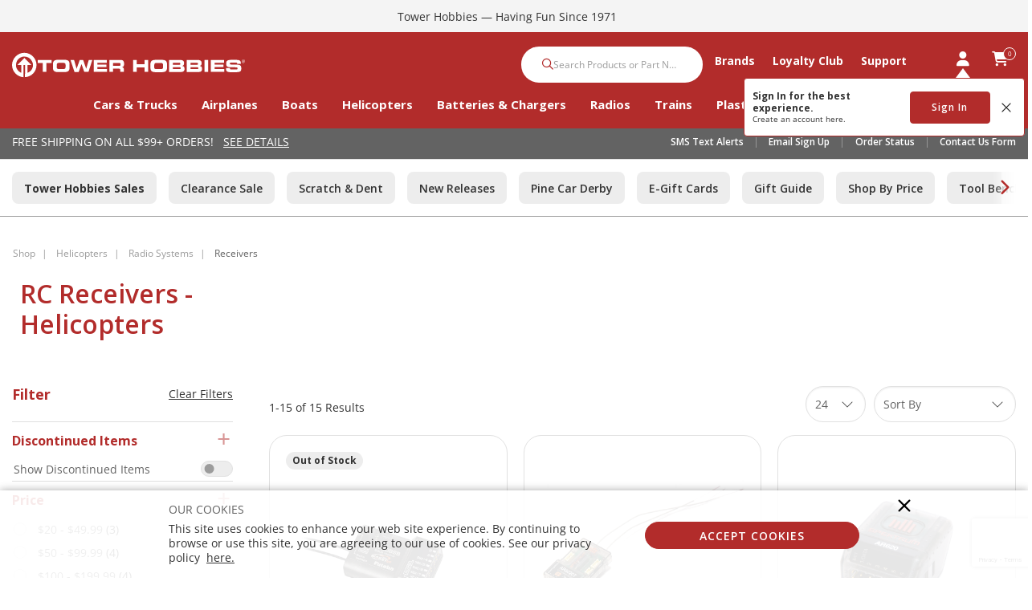

--- FILE ---
content_type: text/html;charset=UTF-8
request_url: https://www.towerhobbies.com/helicopters/radio-systems/receivers/
body_size: 37158
content:
<!DOCTYPE html>
<html lang="en">
<head>
<!--[if gt IE 9]><!-->
<script>//common/scripts.isml</script>

<script defer type="text/javascript" src="/on/demandware.static/Sites-tower-us-Site/-/default/v1768309207771/js/main.js"></script>

<script defer src="https://cdn.jsdelivr.net/npm/select2@4.1.0-rc.0/dist/js/select2.min.js"></script>

<script defer type="text/javascript" src="/on/demandware.static/Sites-tower-us-Site/-/default/v1768309207771/lib/jquery.zoom.min.js"></script>


<script defer type="text/javascript" src="/on/demandware.static/Sites-tower-us-Site/-/default/v1768309207771/lib/directive.js"></script>



    <script>
        (function(e,i,g,h,t,c,o,b,r,w){r=i.createElement(g);r.setAttribute(h,c);o&&r.setAttribute(o,b);
        r.async=1;r.src='https://'+t+'/license'+c+'/dist/primary-bundle.js';
        w=i.getElementsByTagName(g)[0];w.parentNode.insertBefore(r,w);
        })(window,document,'script','data-8x8-co-browsing','cb.8x8.com','65d78d7540682d004db39da6','data-8x8-co-browsing-mode','full-control');
    </script>




     
        <script defer type="text/javascript" src="/on/demandware.static/Sites-tower-us-Site/-/default/v1768309207771/js/search.js"></script>
    

<script>
//fixed initMap console errors on googles maps script
if (typeof initMap != 'function') {
    function initMap() {
    }
}
</script>







    <script async src="https://js.klarna.com/web-sdk/v1/klarna.js" data-client-id="klarna_live_client_TVRGTWN3RihIemxMWW1nJDYjSGZwP0Rlb1ZrVmZDZEEsZjg1MzgzYzMtYzY4ZC00YTllLWE0ZmEtMmJlYzUxNDkyYzFkLDEsZ1RtWE5iejRYSUZiYjBGYTZUdXR4WWpNUzkzOTRnaHdEb0l4YXVWaDhrWT0"
        data-environment="production"></script>


<!--<![endif]-->

<meta charset=UTF-8>

<meta http-equiv="x-ua-compatible" content="ie=edge">

<meta name="viewport" content="width=device-width, initial-scale=1.0, maximum-scale=1.0,user-scalable=0"/>

<meta name="facebook-domain-verification" content="p7ihfbbqz2ob7kr6g2ms19e872n49s" />



  <title>Helicopter Radio Receivers | Tower Hobbies</title>


<meta name="description" content="Our collection of high-quality Helicopter Radio Receivers is designed for optimal durability and performance. Shop RC helicopters and other remote control supplies online at Tower Hobbies."/>
<meta name="keywords" content="Tower Hobbies"/>






<link rel="icon" href="/on/demandware.static/Sites-tower-us-Site/-/default/dw6f27ae51/images/favicon.ico" />


<link rel="preload" as="font" href="/on/demandware.static/Sites-tower-us-Site/-/default/v1768309207771/fonts/fontawesome-webfont.woff2?v=4.7.0" crossorigin />

<link rel="stylesheet" href="/on/demandware.static/Sites-tower-us-Site/-/default/v1768309207771/css/sprites.css" />
<link rel="preload" href="/on/demandware.static/Sites-tower-us-Site/-/default/v1768309207771/css/select2.min.css" />
<link rel="stylesheet" href="/on/demandware.static/Sites-tower-us-Site/-/default/v1768309207771/css/global.css" />
<link rel="preload" href="/on/demandware.static/Sites-tower-us-Site/-/default/v1768309207771/css/styles.css" as="style" onload="this.onload=null;this.rel='stylesheet'" />
<noscript><link rel="stylesheet" href="/on/demandware.static/Sites-tower-us-Site/-/default/v1768309207771/css/styles.css" /></noscript>

<script src="https://kit.fontawesome.com/2ffaef8c46.js" crossorigin="anonymous"></script>


    <link rel="stylesheet" href="/on/demandware.static/Sites-tower-us-Site/-/default/v1768309207771/css/search.css" />



    <meta name="google-site-verification" content="tJPf05xVVSsBIqaW66wO2V5HcLZtSHts0FTFn1-SMfs" />




	

	<script type="text/javascript">
		var yotpoAppKey = 'oKy0eWICK5lajs8b3u7oqwRBbAP2DwPRjbljNEer';
		var yotpoStaticContentURL = "https://staticw2.yotpo.com/";
		var yotpoURL = yotpoStaticContentURL + yotpoAppKey + "/widget.js";
		(function e() {
			var e = document.createElement("script");
					e.type = "text/javascript",
					e.async = true,
					e.src = yotpoURL;
			var t = document.getElementsByTagName("script")[0];
			t.parentNode.insertBefore(e, t)
		})();
	</script>
	









<script defer src="https://edqprofservus.blob.core.windows.net/assets/production/edq.js" crossorigin="anonymous"></script>



<link rel="preload" href="https://edqprofservus.blob.core.windows.net/assets/dev/global-intuitive-unicorn.css" as="style" onload="this.onload=null;this.rel='stylesheet'" />
<noscript><link rel="stylesheet" href="https://edqprofservus.blob.core.windows.net/assets/dev/global-intuitive-unicorn.css" /></noscript>










<link rel="preload" href="https://edqprofservus.blob.core.windows.net/assets/dev/pro-web.css" as="style" onload="this.onload=null;this.rel='stylesheet'" />
<noscript><link rel="stylesheet" href="https://edqprofservus.blob.core.windows.net/assets/dev/pro-web.css" /></noscript>



















<!-- Marketing Cloud Analytics -->
<script type="text/javascript" src="//514004604.collect.igodigital.com/collect.js"></script>
<!-- End Marketing Cloud Analytics -->



<link rel="canonical" href="/helicopters/radio-systems/receivers/"/>

<script type="text/javascript">//<!--
/* <![CDATA[ (head-active_data.js) */
var dw = (window.dw || {});
dw.ac = {
    _analytics: null,
    _events: [],
    _category: "",
    _searchData: "",
    _anact: "",
    _anact_nohit_tag: "",
    _analytics_enabled: "true",
    _timeZone: "US/Central",
    _capture: function(configs) {
        if (Object.prototype.toString.call(configs) === "[object Array]") {
            configs.forEach(captureObject);
            return;
        }
        dw.ac._events.push(configs);
    },
	capture: function() { 
		dw.ac._capture(arguments);
		// send to CQ as well:
		if (window.CQuotient) {
			window.CQuotient.trackEventsFromAC(arguments);
		}
	},
    EV_PRD_SEARCHHIT: "searchhit",
    EV_PRD_DETAIL: "detail",
    EV_PRD_RECOMMENDATION: "recommendation",
    EV_PRD_SETPRODUCT: "setproduct",
    applyContext: function(context) {
        if (typeof context === "object" && context.hasOwnProperty("category")) {
        	dw.ac._category = context.category;
        }
        if (typeof context === "object" && context.hasOwnProperty("searchData")) {
        	dw.ac._searchData = context.searchData;
        }
    },
    setDWAnalytics: function(analytics) {
        dw.ac._analytics = analytics;
    },
    eventsIsEmpty: function() {
        return 0 == dw.ac._events.length;
    }
};
/* ]]> */
// -->
</script>
<script type="text/javascript">//<!--
/* <![CDATA[ (head-cquotient.js) */
var CQuotient = window.CQuotient = {};
CQuotient.clientId = 'bfbr-tower-us';
CQuotient.realm = 'BFBR';
CQuotient.siteId = 'tower-us';
CQuotient.instanceType = 'prd';
CQuotient.locale = 'default';
CQuotient.fbPixelId = '__UNKNOWN__';
CQuotient.activities = [];
CQuotient.cqcid='';
CQuotient.cquid='';
CQuotient.cqeid='';
CQuotient.cqlid='';
CQuotient.apiHost='api.cquotient.com';
/* Turn this on to test against Staging Einstein */
/* CQuotient.useTest= true; */
CQuotient.useTest = ('true' === 'false');
CQuotient.initFromCookies = function () {
	var ca = document.cookie.split(';');
	for(var i=0;i < ca.length;i++) {
	  var c = ca[i];
	  while (c.charAt(0)==' ') c = c.substring(1,c.length);
	  if (c.indexOf('cqcid=') == 0) {
		CQuotient.cqcid=c.substring('cqcid='.length,c.length);
	  } else if (c.indexOf('cquid=') == 0) {
		  var value = c.substring('cquid='.length,c.length);
		  if (value) {
		  	var split_value = value.split("|", 3);
		  	if (split_value.length > 0) {
			  CQuotient.cquid=split_value[0];
		  	}
		  	if (split_value.length > 1) {
			  CQuotient.cqeid=split_value[1];
		  	}
		  	if (split_value.length > 2) {
			  CQuotient.cqlid=split_value[2];
		  	}
		  }
	  }
	}
}
CQuotient.getCQCookieId = function () {
	if(window.CQuotient.cqcid == '')
		window.CQuotient.initFromCookies();
	return window.CQuotient.cqcid;
};
CQuotient.getCQUserId = function () {
	if(window.CQuotient.cquid == '')
		window.CQuotient.initFromCookies();
	return window.CQuotient.cquid;
};
CQuotient.getCQHashedEmail = function () {
	if(window.CQuotient.cqeid == '')
		window.CQuotient.initFromCookies();
	return window.CQuotient.cqeid;
};
CQuotient.getCQHashedLogin = function () {
	if(window.CQuotient.cqlid == '')
		window.CQuotient.initFromCookies();
	return window.CQuotient.cqlid;
};
CQuotient.trackEventsFromAC = function (/* Object or Array */ events) {
try {
	if (Object.prototype.toString.call(events) === "[object Array]") {
		events.forEach(_trackASingleCQEvent);
	} else {
		CQuotient._trackASingleCQEvent(events);
	}
} catch(err) {}
};
CQuotient._trackASingleCQEvent = function ( /* Object */ event) {
	if (event && event.id) {
		if (event.type === dw.ac.EV_PRD_DETAIL) {
			CQuotient.trackViewProduct( {id:'', alt_id: event.id, type: 'raw_sku'} );
		} // not handling the other dw.ac.* events currently
	}
};
CQuotient.trackViewProduct = function(/* Object */ cqParamData){
	var cq_params = {};
	cq_params.cookieId = CQuotient.getCQCookieId();
	cq_params.userId = CQuotient.getCQUserId();
	cq_params.emailId = CQuotient.getCQHashedEmail();
	cq_params.loginId = CQuotient.getCQHashedLogin();
	cq_params.product = cqParamData.product;
	cq_params.realm = cqParamData.realm;
	cq_params.siteId = cqParamData.siteId;
	cq_params.instanceType = cqParamData.instanceType;
	cq_params.locale = CQuotient.locale;
	
	if(CQuotient.sendActivity) {
		CQuotient.sendActivity(CQuotient.clientId, 'viewProduct', cq_params);
	} else {
		CQuotient.activities.push({activityType: 'viewProduct', parameters: cq_params});
	}
};
/* ]]> */
// -->
</script>



<script>
dataLayer = [{"pageType":"category","ecommerce":{"impressions":[{"id":"FUT011023811","name":"R7208SB S.Bus2 Dual Antenna Diversity Receiver","price":"199.99","sku":"01102381-1","brand":"Futaba Systems","category":"Shop / Radios / Aircraft / Receivers","position":1},{"id":"SPMAR8020T","name":"AR8020T DSMX 8-Channel Telemetry Receiver","price":"104.99","sku":"SPMAR8020T","brand":"Spektrum","category":"Shop / Radios / Aircraft / Receivers","position":2},{"id":"SPMAR620","name":"AR620 DSMX 6-Channel Sport Receiver","price":"62.99","sku":"SPMAR620","brand":"Spektrum","category":"Shop / Radios / Aircraft / Receivers","position":3},{"id":"SPMAR10410T","name":"AR10410T 10-Channel PowerSafe Telemetry Receiver","price":"379.99","sku":"SPMAR10410T","brand":"Spektrum","category":"Shop / Airplanes / Radio Systems / Receivers","position":4},{"id":"SPMAR10100T","name":"AR10100T DSMX 10-Channel Telemetry Receiver","price":"134.99","sku":"SPMAR10100T","brand":"Spektrum","category":"Shop / Radios / Aircraft / Receivers","position":5},{"id":"SPM9747","name":"SRXL2 DSMX Remote Receiver","price":"39.99","sku":"SPM9747","brand":"Spektrum","category":"Shop / Radios / Aircraft / Receivers","position":6},{"id":"SPM4651T","name":"SRXL2 DSMX Remote Serial Telemetry Receiver","price":"52.99","sku":"SPM4651T","brand":"Spektrum","category":"Shop / Radios / Aircraft / Receivers","position":7},{"id":"SPMAR14410T","name":"AR14410T 14-Channel PowerSafe Telemetry Receiver","price":"429.99","sku":"SPMAR14410T","brand":"Spektrum","category":"Shop / Airplanes / Radio Systems / Receivers","position":8},{"id":"SPMAR6610T","name":"AR6610T DSMX 6-Channel Telemetry Receiver","price":"99.99","sku":"SPMAR6610T","brand":"Spektrum","category":"Shop / Radios / Aircraft / Receivers","position":9},{"id":"SPMFC6250HX","name":"FC6250HX Helicopter Flybarless Control System","price":"199.99","sku":"SPMFC6250HX","brand":"Spektrum","category":"Shop / Helicopters / Parts, Electronics & Accessories / Electronic Speed Controls","position":10}]}}];
</script>

<script>
dataLayer = dataLayer.concat({"sfccID":"bcdJFxjmr4QaIWtsubZ3GZWxUS","loggedInState":false,"pageLanguage":"en_US"});
</script>


<!-- Google Tag Manager -->
<script>
(function(w,d,s,l,i){w[l]=w[l]||[];w[l].push({'gtm.start': new Date().getTime(),event:'gtm.js'});var f=d.getElementsByTagName(s)[0],j=d.createElement(s),dl=l!='dataLayer'?'&l='+l:'';j.async=true;j.src='//www.googletagmanager.com/gtm.js?id='+i+dl;f.parentNode.insertBefore(j,f);})(window,document,'script','dataLayer','GTM-T43ZP2B');
</script>
<!-- End Google Tag Manager -->



</head>
<body class="" data-action="Search-Show">

<!-- LoginPayModal -->
<div class="modal part-finder-popup-wrapper loginModal" id="loginModal" tabindex="-1" role="dialog">
      <div class="modal-dialog" role="document">
          <div class="modal-content">
              <div class="modal-body">
                  
              </div>
          </div>
      </div>
    <!-- Google Recaptcha -->
    <div class="recaptcha-container">
        


        


<script src=https://www.google.com/recaptcha/api.js?render=6LdlZtscAAAAAF8KTQ8i7QNnl_dcCIyW_kTtdaly></script> <input type="hidden" name="g-recaptcha-response" data-sitekey=6LdlZtscAAAAAF8KTQ8i7QNnl_dcCIyW_kTtdaly /> <input type="hidden" name="g-recaptcha-action" value=accountLogin />


    </div>
</div>
<div class="page" data-action="null" data-querystring="cgid=helicopters-radio-systems-receivers" >














<header>
    <a href="#maincontent" class="skip" aria-label="Skip to main content">Skip to main content</a>
<a href="#footercontent" class="skip" aria-label="Skip to footer content">Skip to footer content</a>

    

    <div class="header-banner slide-up">
        <div class="container">
            <div class="d-flex text-center justify-content-between align-items-center">
                <div class="content">
                    
	 


	<div class="html-slot-container">
    
        
            <!--Keep this line for global styles included with tippy top banner-->

    
    <div class="content-asset"><!-- dwMarker="content" dwContentID="cdaea3021c93cb997259fbe9c9" -->
        <style>

.grid-tile .product-tile .tile-body {
    padding: .94rem 1.25rem .25rem;
    min-height: 0px !important; 
}

.recall-bulletin-callout svg {
    margin-right: -300px;
    margin-top: -80px;
}


.product-tile-caro .tile-body .product-tile-actions {
    position: absolute;
    min-height: 65px;
    width: 100%;
    left: 0;
    padding: 0 20px;
    bottom: 60px;
}


.product-tile .price .sales {
    font-size: 1rem;
}
.price .range, .price .sales, .price .starting {
    FONT-WEIGHT: 100;
    font-size: 1rem;
}

.price .strike-through, .price del {
    font-size: 1rem;
}

a {
    font-size: 0.875rem;
    color: #333;
    text-decoration: underline;
}

.category-parts-caro .category-parts-tile-caro a, .category-parts-caro .category-parts-tile-caro a h5 {
    color: #b22c2b;
}
.category-parts-caro h2 {
    color: #b22c2b;
    text-align: center;
}
.header-banner .close-button .close, .header-banner .close-button .close:hover {
    opacity: 0;
    height: 40px;
}

.header-banner.slide-up {
    max-height: inherit;
}

.product-tile .tile-body .callout {
    margin-bottom: 10px;
    color: #d31900;
    font-size: 0.875rem;
    word-break: break-word;
}

.product-tile .tile-body .ratings {
    font-size: .75rem;
    color: #636363;
    margin-top: 0px;
    padding-bottom: 30%;
 

}

.cat-landing-slots .secondary-content>div {
    margin: 10px auto;
}

</style>
    </div> <!-- End content-asset -->


<!--Keep this line for global styles included with tippy top banner-->


<span style="color: #ffffff; font-size: 18px; font-weight: lighter;">Tower Hobbies &#8212; Having Fun Since 1971</span>
        
    
</div>
 
	
                </div>
                <div class="close-button">
                    <button class="btn btn-link close" aria-label="Close">





<svg role="image" class="second-icon icon icon-icon-close icon-icon-close-dims "

aria-label="icon-close"

>

<title>icon-close</title>

<use xlink:href="/on/demandware.static/Sites-tower-us-Site/-/default/dwbc73a781/images/compiled/sprites.svg#icon-close"/>
</svg>


</button>
                </div>
            </div>
        </div>
    </div>
    <input type="hidden" id="keepAliveURL" value="/on/demandware.store/Sites-tower-us-Site/default/Home-KeepAlive"/>
    <nav class="tower-nav" role="navigation">
        <div class="header container">
            <div class="row">
                <div class="col-12 header-content">
                    <div class="navbar-header brand">
                        <a class="logo-home" href="/" title="Tower Hobbies Home">
                            <img class="d-none d-lg-block" src="/on/demandware.static/Sites-tower-us-Site/-/default/dw50e8033f/svg-icons/logo-tower.svg" alt="Tower Hobbies" />
                            <img class="d-lg-none" src="/on/demandware.static/Sites-tower-us-Site/-/default/dwca67d75e/svg-icons/logo-tower-mobile.svg" alt="Tower Hobbies" />
                        </a>
                    </div>
                    <div class="navbar-header">
                        <div class="pull-right w-100">
                            <div class="search d-none d-th-block m-0">
                                <div class="site-search">













<form role="search"
       action="/search"
       method="get"
       name="simpleSearch">
       <input class="form-control search-field"
              type="text"
              name="q"
              value=""
              placeholder="Search Products or Part Number"
              role="combobox"
              aria-describedby="search-assistive-text"
              aria-haspopup="listbox"
              aria-owns="search-results"
              aria-expanded="false"
              aria-autocomplete="list"
              aria-activedescendant=""
              aria-controls="search-results"
              aria-label="Enter Keyword or Item No."
              autocomplete="off" />
       <button type="reset" name="reset-button" class="fa fa-times reset-button d-none" aria-label="Clear search keywords">
              <i class="fa-regular fa-xmark"></i>
       </button>
       <button type="submit" name="search-button" class="fa fa-search search-button" aria-label="Submit search keywords">
              <i class="fa-solid fa-magnifying-glass"></i>    
       </button>
       <div class="suggestions-wrapper" data-url="/on/demandware.store/Sites-tower-us-Site/default/SearchServices-GetSuggestions?q="></div>
       <input type="hidden" value="default" name="lang">
</form>
</div>

                            </div>
                            <div class="menu-wrapper">
                                <div class="main-menu navbar-toggleable menu-toggleable-left multilevel-dropdown" id="sg-navbar-collapse">
                                    <div class="container menu-container">
                                        <div class="row no-gutters">
                                            














<nav class="navbar navbar-expand-th bg-inverse col-12">
<div class="close-menu clearfix d-th-none">
<div class="back pull-left">
<a href="#" role="button">
<i class="fa-regular fa-chevron-left"></i>
</a>
</div>
<div class="brand">
<a class="logo-home" href="/" title="Tower Hobbies Home">
<img src="/on/demandware.static/Sites-tower-us-Site/-/default/dwca67d75e/svg-icons/logo-tower-mobile.svg" alt="Tower Hobbies" />
</a>
</div>
<div class="close-button pull-right">
<a href="#" role="button">
<span aria-hidden="true"><i class="fa-light fa-xmark"></i></span>
</a>
</div>
</div>
<div class="menu-group text-th-center" aria-label="Main menu" role="navigation">
<ul class="nav navbar-nav" role="menu">

































<li class="nav-item dropdown position-static shop" role="menuitem">
<a href="https://www.towerhobbies.com/shop/" class="main-nav nav-link" role="button" data-toggle="dropdown" aria-haspopup="true" aria-expanded="false">
Shop
<span class="d-th-none navigation-icon"><i class="fa-regular fa-chevron-down"></i></span>
</a>
<div class="dropdown-menu altLayout" role="menu" aria-hidden="true">
<div class="container dropdown-menu-content">
<div class="menu-row pull-left col-th-9">


<div class="menu-column altLayout ">



<ul class="menu-list level-2">

<li class="dropdown-item dropdown Cars &amp; Trucks" role="menuitem">


<a href="https://www.towerhobbies.com/cars-and-trucks/" role="button" class="dropdown-link has-sub-cat">Cars &amp; Trucks
<span class="d-th-none navigation-icon"><i class="fa-regular fa-chevron-down"></i></span>
</a>
















<div class="alt-layout-wrapper">
<ul class="menu-list level-3">

<li class="dropdown-item" role="menuitem">

<a href="https://www.towerhobbies.com/cars-and-trucks/by-completion-level/" role="button" class="dropdown-link has-sub-cat">By Completion Level
<span class="d-th-none navigation-icon"><i class="fa-regular fa-chevron-down"></i></span></a>



<ul class="menu-list level-2">

<li class="dropdown-item dropdown Ready-To-Run" role="menuitem">

<a href="https://www.towerhobbies.com/cars-and-trucks/by-completion-level/ready-to-run/" role="button" class="dropdown-link ">Ready-To-Run</a>

</li>

<li class="dropdown-item dropdown Kits" role="menuitem">

<a href="https://www.towerhobbies.com/cars-and-trucks/by-completion-level/kits/" role="button" class="dropdown-link ">Kits</a>

</li>

<li class="dropdown-item dropdown View All" role="menuitem">

<a href="https://www.towerhobbies.com/cars-and-trucks/by-completion-level/" role="button" class="dropdown-link viewAll">View All</a>

</li>

</ul>


</li>

<li class="dropdown-item" role="menuitem">

<a href="https://www.towerhobbies.com/cars-and-trucks/by-power-plant/" role="button" class="dropdown-link has-sub-cat">By Power Plant
<span class="d-th-none navigation-icon"><i class="fa-regular fa-chevron-down"></i></span></a>



<ul class="menu-list level-2">

<li class="dropdown-item dropdown Electric" role="menuitem">

<a href="https://www.towerhobbies.com/cars-and-trucks/by-power-plant/electric/" role="button" class="dropdown-link ">Electric</a>

</li>

<li class="dropdown-item dropdown Nitro" role="menuitem">

<a href="https://www.towerhobbies.com/cars-and-trucks/by-power-plant/nitro/" role="button" class="dropdown-link ">Nitro</a>

</li>

<li class="dropdown-item dropdown View All" role="menuitem">

<a href="https://www.towerhobbies.com/cars-and-trucks/by-power-plant/" role="button" class="dropdown-link viewAll">View All</a>

</li>

</ul>


</li>

<li class="dropdown-item" role="menuitem">

<a href="https://www.towerhobbies.com/cars-and-trucks/by-type/" role="button" class="dropdown-link has-sub-cat">By Type
<span class="d-th-none navigation-icon"><i class="fa-regular fa-chevron-down"></i></span></a>



<ul class="menu-list level-2">

<li class="dropdown-item dropdown Mini/Micros" role="menuitem">

<a href="https://www.towerhobbies.com/cars-and-trucks/by-type/minimicros/" role="button" class="dropdown-link ">Mini/Micros</a>

</li>

<li class="dropdown-item dropdown Large Scale Vehicles" role="menuitem">

<a href="https://www.towerhobbies.com/cars-and-trucks/by-type/large-scale-vehicles/" role="button" class="dropdown-link ">Large Scale Vehicles</a>

</li>

<li class="dropdown-item dropdown Rock Crawlers" role="menuitem">

<a href="https://www.towerhobbies.com/cars-and-trucks/by-type/rock-crawlers/" role="button" class="dropdown-link ">Rock Crawlers</a>

</li>

<li class="dropdown-item dropdown Monster Trucks" role="menuitem">

<a href="https://www.towerhobbies.com/cars-and-trucks/by-type/monster-trucks/" role="button" class="dropdown-link ">Monster Trucks</a>

</li>

<li class="dropdown-item dropdown Truggies" role="menuitem">

<a href="https://www.towerhobbies.com/cars-and-trucks/by-type/truggies/" role="button" class="dropdown-link ">Truggies</a>

</li>

<li class="dropdown-item dropdown Buggies" role="menuitem">

<a href="https://www.towerhobbies.com/cars-and-trucks/by-type/buggies/" role="button" class="dropdown-link ">Buggies</a>

</li>

<li class="dropdown-item dropdown Stadium Trucks" role="menuitem">

<a href="https://www.towerhobbies.com/cars-and-trucks/by-type/stadium-trucks/" role="button" class="dropdown-link ">Stadium Trucks</a>

</li>

<li class="dropdown-item dropdown Short Course Trucks" role="menuitem">

<a href="https://www.towerhobbies.com/cars-and-trucks/by-type/short-course-trucks/" role="button" class="dropdown-link ">Short Course Trucks</a>

</li>

<li class="dropdown-item dropdown Drag Cars" role="menuitem">

<a href="https://www.towerhobbies.com/cars-and-trucks/by-type/drag-cars/" role="button" class="dropdown-link ">Drag Cars</a>

</li>

<li class="dropdown-item dropdown Drift Cars" role="menuitem">

<a href="https://www.towerhobbies.com/cars-and-trucks/by-type/drift-cars/" role="button" class="dropdown-link ">Drift Cars</a>

</li>

<li class="dropdown-item dropdown On-Road Vehicles" role="menuitem">

<a href="https://www.towerhobbies.com/cars-and-trucks/by-type/on-road-vehicles/" role="button" class="dropdown-link ">On-Road Vehicles</a>

</li>

<li class="dropdown-item dropdown Semi Trucks" role="menuitem">

<a href="https://www.towerhobbies.com/cars-and-trucks/by-type/semi-trucks/" role="button" class="dropdown-link ">Semi Trucks</a>

</li>

<li class="dropdown-item dropdown Trailers" role="menuitem">

<a href="https://www.towerhobbies.com/cars-and-trucks/by-type/trailers/" role="button" class="dropdown-link ">Trailers</a>

</li>

<li class="dropdown-item dropdown Motorcycles" role="menuitem">

<a href="https://www.towerhobbies.com/cars-and-trucks/by-type/motorcycles/" role="button" class="dropdown-link ">Motorcycles</a>

</li>

<li class="dropdown-item dropdown View All" role="menuitem">

<a href="https://www.towerhobbies.com/cars-and-trucks/by-type/" role="button" class="dropdown-link viewAll">View All</a>

</li>

</ul>


</li>

<li class="dropdown-item" role="menuitem">

<a href="https://www.towerhobbies.com/cars-and-trucks/parts-electronics-and-accessories/" role="button" class="dropdown-link has-sub-cat">Parts, Electronics &amp; Accessories
<span class="d-th-none navigation-icon"><i class="fa-regular fa-chevron-down"></i></span></a>



<ul class="menu-list level-2">

<li class="dropdown-item dropdown Batteries" role="menuitem">

<a href="https://www.towerhobbies.com/cars-and-trucks/parts-electronics-and-accessories/batteries/" role="button" class="dropdown-link ">Batteries</a>

</li>

<li class="dropdown-item dropdown Chargers" role="menuitem">

<a href="https://www.towerhobbies.com/cars-and-trucks/parts-electronics-and-accessories/chargers/" role="button" class="dropdown-link ">Chargers</a>

</li>

<li class="dropdown-item dropdown Charging Accessories" role="menuitem">

<a href="https://www.towerhobbies.com/cars-and-trucks/parts-electronics-and-accessories/charging-accessories/" role="button" class="dropdown-link ">Charging Accessories</a>

</li>

<li class="dropdown-item dropdown Motors" role="menuitem">

<a href="https://www.towerhobbies.com/cars-and-trucks/parts-electronics-and-accessories/motors/" role="button" class="dropdown-link ">Motors</a>

</li>

<li class="dropdown-item dropdown Electronic Speed Controls" role="menuitem">

<a href="https://www.towerhobbies.com/cars-and-trucks/parts-electronics-and-accessories/electronic-speed-controls/" role="button" class="dropdown-link ">Electronic Speed Controls</a>

</li>

<li class="dropdown-item dropdown Motor &amp; ESC Combos" role="menuitem">

<a href="https://www.towerhobbies.com/cars-and-trucks/parts-electronics-and-accessories/motor-and-esc-combos/" role="button" class="dropdown-link ">Motor &amp; ESC Combos</a>

</li>

<li class="dropdown-item dropdown Bodies" role="menuitem">

<a href="https://www.towerhobbies.com/cars-and-trucks/parts-electronics-and-accessories/bodies/" role="button" class="dropdown-link ">Bodies</a>

</li>

<li class="dropdown-item dropdown Tires &amp; Wheels" role="menuitem">

<a href="https://www.towerhobbies.com/cars-and-trucks/parts-electronics-and-accessories/tires-and-wheels/" role="button" class="dropdown-link ">Tires &amp; Wheels</a>

</li>

<li class="dropdown-item dropdown Parts" role="menuitem">

<a href="https://www.towerhobbies.com/cars-and-trucks/parts-electronics-and-accessories/parts/" role="button" class="dropdown-link ">Parts</a>

</li>

<li class="dropdown-item dropdown Pit Equipment" role="menuitem">

<a href="https://www.towerhobbies.com/cars-and-trucks/parts-electronics-and-accessories/pit-equipment/" role="button" class="dropdown-link ">Pit Equipment</a>

</li>

<li class="dropdown-item dropdown Powerstage Bundles" role="menuitem">

<a href="https://www.towerhobbies.com/cars-and-trucks/parts-electronics-and-accessories/powerstage-bundles/" role="button" class="dropdown-link ">Powerstage Bundles</a>

</li>

<li class="dropdown-item dropdown View All" role="menuitem">

<a href="https://www.towerhobbies.com/cars-and-trucks/parts-electronics-and-accessories/" role="button" class="dropdown-link viewAll">View All</a>

</li>

</ul>


</li>

<li class="dropdown-item" role="menuitem">

<a href="https://www.towerhobbies.com/cars-and-trucks/radio-systems/" role="button" class="dropdown-link has-sub-cat">Radio Systems
<span class="d-th-none navigation-icon"><i class="fa-regular fa-chevron-down"></i></span></a>



<ul class="menu-list level-2">

<li class="dropdown-item dropdown Transmitters" role="menuitem">

<a href="https://www.towerhobbies.com/cars-and-trucks/radio-systems/transmitters/" role="button" class="dropdown-link ">Transmitters</a>

</li>

<li class="dropdown-item dropdown Receivers" role="menuitem">

<a href="https://www.towerhobbies.com/cars-and-trucks/radio-systems/receivers/" role="button" class="dropdown-link ">Receivers</a>

</li>

<li class="dropdown-item dropdown Servos" role="menuitem">

<a href="https://www.towerhobbies.com/cars-and-trucks/radio-systems/servos/" role="button" class="dropdown-link ">Servos</a>

</li>

<li class="dropdown-item dropdown View All" role="menuitem">

<a href="https://www.towerhobbies.com/cars-and-trucks/radio-systems/" role="button" class="dropdown-link viewAll">View All</a>

</li>

</ul>


</li>

<li class="dropdown-item" role="menuitem">

<a href="https://www.towerhobbies.com/cars-and-trucks/supplies-and-bench-accessories/" role="button" class="dropdown-link has-sub-cat">Supplies &amp; Bench Accessories
<span class="d-th-none navigation-icon"><i class="fa-regular fa-chevron-down"></i></span></a>



<ul class="menu-list level-2">

<li class="dropdown-item dropdown Tools" role="menuitem">

<a href="https://www.towerhobbies.com/cars-and-trucks/supplies-and-bench-accessories/tools/" role="button" class="dropdown-link ">Tools</a>

</li>

<li class="dropdown-item dropdown Paints" role="menuitem">

<a href="https://www.towerhobbies.com/cars-and-trucks/supplies-and-bench-accessories/paints/" role="button" class="dropdown-link ">Paints</a>

</li>

<li class="dropdown-item dropdown Lubricants" role="menuitem">

<a href="https://www.towerhobbies.com/cars-and-trucks/supplies-and-bench-accessories/lubricants/" role="button" class="dropdown-link ">Lubricants</a>

</li>

<li class="dropdown-item dropdown Adhesives" role="menuitem">

<a href="https://www.towerhobbies.com/cars-and-trucks/supplies-and-bench-accessories/adhesives/" role="button" class="dropdown-link ">Adhesives</a>

</li>

<li class="dropdown-item dropdown View All" role="menuitem">

<a href="https://www.towerhobbies.com/cars-and-trucks/supplies-and-bench-accessories/" role="button" class="dropdown-link viewAll">View All</a>

</li>

</ul>


</li>



<div class="col-th-3 nav-content pull-right d-none d-th-block">



</div>

</ul>
</div>


</li>

</ul>

</div>

<div class="menu-column altLayout ">



<ul class="menu-list level-2">

<li class="dropdown-item dropdown Airplanes" role="menuitem">


<a href="https://www.towerhobbies.com/airplanes/" role="button" class="dropdown-link has-sub-cat">Airplanes
<span class="d-th-none navigation-icon"><i class="fa-regular fa-chevron-down"></i></span>
</a>
















<div class="alt-layout-wrapper">
<ul class="menu-list level-3">

<li class="dropdown-item" role="menuitem">

<a href="https://www.towerhobbies.com/airplanes/by-completion-level/" role="button" class="dropdown-link has-sub-cat">By Completion Level
<span class="d-th-none navigation-icon"><i class="fa-regular fa-chevron-down"></i></span></a>



<ul class="menu-list level-2">

<li class="dropdown-item dropdown Ready-To-Fly" role="menuitem">

<a href="https://www.towerhobbies.com/airplanes/by-completion-level/ready-to-fly/" role="button" class="dropdown-link ">Ready-To-Fly</a>

</li>

<li class="dropdown-item dropdown Bind-N-Fly" role="menuitem">

<a href="https://www.towerhobbies.com/airplanes/by-completion-level/bind-n-fly/" role="button" class="dropdown-link ">Bind-N-Fly</a>

</li>

<li class="dropdown-item dropdown Plug-N-Play" role="menuitem">

<a href="https://www.towerhobbies.com/airplanes/by-completion-level/plug-n-play/" role="button" class="dropdown-link ">Plug-N-Play</a>

</li>

<li class="dropdown-item dropdown Almost Ready-To-Fly" role="menuitem">

<a href="https://www.towerhobbies.com/airplanes/by-completion-level/almost-ready-to-fly/" role="button" class="dropdown-link ">Almost Ready-To-Fly</a>

</li>

<li class="dropdown-item dropdown Kits" role="menuitem">

<a href="https://www.towerhobbies.com/airplanes/by-completion-level/kits/" role="button" class="dropdown-link ">Kits</a>

</li>

<li class="dropdown-item dropdown View All" role="menuitem">

<a href="https://www.towerhobbies.com/airplanes/by-completion-level/" role="button" class="dropdown-link viewAll">View All</a>

</li>

</ul>


</li>

<li class="dropdown-item" role="menuitem">

<a href="https://www.towerhobbies.com/airplanes/by-size/" role="button" class="dropdown-link has-sub-cat">By Size
<span class="d-th-none navigation-icon"><i class="fa-regular fa-chevron-down"></i></span></a>



<ul class="menu-list level-2">

<li class="dropdown-item dropdown Ultra-Micro" role="menuitem">

<a href="https://www.towerhobbies.com/airplanes/by-size/ultra-micro/" role="button" class="dropdown-link ">Ultra-Micro</a>

</li>

<li class="dropdown-item dropdown Park Flyer" role="menuitem">

<a href="https://www.towerhobbies.com/airplanes/by-size/park-flyer/" role="button" class="dropdown-link ">Park Flyer</a>

</li>

<li class="dropdown-item dropdown Club/Large Field" role="menuitem">

<a href="https://www.towerhobbies.com/airplanes/by-size/clublarge-field/" role="button" class="dropdown-link ">Club/Large Field</a>

</li>

<li class="dropdown-item dropdown Giant Scale" role="menuitem">

<a href="https://www.towerhobbies.com/airplanes/by-size/giant-scale/" role="button" class="dropdown-link ">Giant Scale</a>

</li>

<li class="dropdown-item dropdown View All" role="menuitem">

<a href="https://www.towerhobbies.com/airplanes/by-size/" role="button" class="dropdown-link viewAll">View All</a>

</li>

</ul>


</li>

<li class="dropdown-item" role="menuitem">

<a href="https://www.towerhobbies.com/airplanes/by-type/" role="button" class="dropdown-link has-sub-cat">By Type
<span class="d-th-none navigation-icon"><i class="fa-regular fa-chevron-down"></i></span></a>



<ul class="menu-list level-2">

<li class="dropdown-item dropdown Trainer" role="menuitem">

<a href="https://www.towerhobbies.com/airplanes/by-type/trainer/" role="button" class="dropdown-link ">Trainer</a>

</li>

<li class="dropdown-item dropdown Sport" role="menuitem">

<a href="https://www.towerhobbies.com/airplanes/by-type/sport/" role="button" class="dropdown-link ">Sport</a>

</li>

<li class="dropdown-item dropdown STOL" role="menuitem">

<a href="https://www.towerhobbies.com/airplanes/by-type/stol/" role="button" class="dropdown-link ">STOL</a>

</li>

<li class="dropdown-item dropdown Jets" role="menuitem">

<a href="https://www.towerhobbies.com/airplanes/by-type/jets/" role="button" class="dropdown-link ">Jets</a>

</li>

<li class="dropdown-item dropdown RC Gliders &amp; Sailplanes" role="menuitem">

<a href="https://www.towerhobbies.com/airplanes/by-type/rc-gliders-and-sailplanes/" role="button" class="dropdown-link ">RC Gliders &amp; Sailplanes</a>

</li>

<li class="dropdown-item dropdown Biplanes" role="menuitem">

<a href="https://www.towerhobbies.com/airplanes/by-type/biplanes/" role="button" class="dropdown-link ">Biplanes</a>

</li>

<li class="dropdown-item dropdown Float Planes" role="menuitem">

<a href="https://www.towerhobbies.com/airplanes/by-type/float-planes/" role="button" class="dropdown-link ">Float Planes</a>

</li>

<li class="dropdown-item dropdown Multi-Engine" role="menuitem">

<a href="https://www.towerhobbies.com/airplanes/by-type/multi-engine/" role="button" class="dropdown-link ">Multi-Engine</a>

</li>

<li class="dropdown-item dropdown Scale Civilian" role="menuitem">

<a href="https://www.towerhobbies.com/airplanes/by-type/scale-civilian/" role="button" class="dropdown-link ">Scale Civilian</a>

</li>

<li class="dropdown-item dropdown Scale Military" role="menuitem">

<a href="https://www.towerhobbies.com/airplanes/by-type/scale-military/" role="button" class="dropdown-link ">Scale Military</a>

</li>

<li class="dropdown-item dropdown Free Flight" role="menuitem">

<a href="https://www.towerhobbies.com/airplanes/by-type/free-flight/" role="button" class="dropdown-link ">Free Flight</a>

</li>

<li class="dropdown-item dropdown View All" role="menuitem">

<a href="https://www.towerhobbies.com/airplanes/by-type/" role="button" class="dropdown-link viewAll">View All</a>

</li>

</ul>


</li>

<li class="dropdown-item" role="menuitem">

<a href="https://www.towerhobbies.com/airplanes/parts-electronics-and-accessories/" role="button" class="dropdown-link has-sub-cat">Parts, Electronics &amp; Accessories
<span class="d-th-none navigation-icon"><i class="fa-regular fa-chevron-down"></i></span></a>



<ul class="menu-list level-2">

<li class="dropdown-item dropdown Batteries" role="menuitem">

<a href="https://www.towerhobbies.com/airplanes/parts-electronics-and-accessories/batteries/" role="button" class="dropdown-link ">Batteries</a>

</li>

<li class="dropdown-item dropdown Chargers" role="menuitem">

<a href="https://www.towerhobbies.com/airplanes/parts-electronics-and-accessories/chargers/" role="button" class="dropdown-link ">Chargers</a>

</li>

<li class="dropdown-item dropdown Propellers" role="menuitem">

<a href="https://www.towerhobbies.com/airplanes/parts-electronics-and-accessories/propellers/" role="button" class="dropdown-link ">Propellers</a>

</li>

<li class="dropdown-item dropdown Spinners" role="menuitem">

<a href="https://www.towerhobbies.com/airplanes/parts-electronics-and-accessories/spinners/" role="button" class="dropdown-link ">Spinners</a>

</li>

<li class="dropdown-item dropdown Motors" role="menuitem">

<a href="https://www.towerhobbies.com/airplanes/parts-electronics-and-accessories/motors/" role="button" class="dropdown-link ">Motors</a>

</li>

<li class="dropdown-item dropdown Electronic Speed Controls" role="menuitem">

<a href="https://www.towerhobbies.com/airplanes/parts-electronics-and-accessories/electronic-speed-controls/" role="button" class="dropdown-link ">Electronic Speed Controls</a>

</li>

<li class="dropdown-item dropdown Engines" role="menuitem">

<a href="https://www.towerhobbies.com/airplanes/parts-electronics-and-accessories/engines/" role="button" class="dropdown-link ">Engines</a>

</li>

<li class="dropdown-item dropdown Retracts" role="menuitem">

<a href="https://www.towerhobbies.com/airplanes/parts-electronics-and-accessories/retracts/" role="button" class="dropdown-link ">Retracts</a>

</li>

<li class="dropdown-item dropdown Parts" role="menuitem">

<a href="https://www.towerhobbies.com/airplanes/parts-electronics-and-accessories/parts/" role="button" class="dropdown-link ">Parts</a>

</li>

<li class="dropdown-item dropdown Field Equipment" role="menuitem">

<a href="https://www.towerhobbies.com/airplanes/parts-electronics-and-accessories/field-equipment/" role="button" class="dropdown-link ">Field Equipment</a>

</li>

<li class="dropdown-item dropdown Powerstage Bundles" role="menuitem">

<a href="https://www.towerhobbies.com/airplanes/parts-electronics-and-accessories/powerstage-bundles/" role="button" class="dropdown-link ">Powerstage Bundles</a>

</li>

<li class="dropdown-item dropdown View All" role="menuitem">

<a href="https://www.towerhobbies.com/airplanes/parts-electronics-and-accessories/" role="button" class="dropdown-link viewAll">View All</a>

</li>

</ul>


</li>

<li class="dropdown-item" role="menuitem">

<a href="https://www.towerhobbies.com/airplanes/radio-systems/" role="button" class="dropdown-link has-sub-cat">Radio Systems
<span class="d-th-none navigation-icon"><i class="fa-regular fa-chevron-down"></i></span></a>



<ul class="menu-list level-2">

<li class="dropdown-item dropdown Transmitters" role="menuitem">

<a href="https://www.towerhobbies.com/airplanes/radio-systems/transmitters/" role="button" class="dropdown-link ">Transmitters</a>

</li>

<li class="dropdown-item dropdown Receivers" role="menuitem">

<a href="https://www.towerhobbies.com/airplanes/radio-systems/receivers/" role="button" class="dropdown-link ">Receivers</a>

</li>

<li class="dropdown-item dropdown Servos" role="menuitem">

<a href="https://www.towerhobbies.com/airplanes/radio-systems/servos/" role="button" class="dropdown-link ">Servos</a>

</li>

<li class="dropdown-item dropdown Simulators" role="menuitem">

<a href="https://www.towerhobbies.com/airplanes/radio-systems/simulators/" role="button" class="dropdown-link ">Simulators</a>

</li>

<li class="dropdown-item dropdown View All" role="menuitem">

<a href="https://www.towerhobbies.com/airplanes/radio-systems/" role="button" class="dropdown-link viewAll">View All</a>

</li>

</ul>


</li>

<li class="dropdown-item" role="menuitem">

<a href="https://www.towerhobbies.com/airplanes/supplies-and-bench-accessories/" role="button" class="dropdown-link has-sub-cat">Supplies &amp; Bench Accessories
<span class="d-th-none navigation-icon"><i class="fa-regular fa-chevron-down"></i></span></a>



<ul class="menu-list level-2">

<li class="dropdown-item dropdown Tools" role="menuitem">

<a href="https://www.towerhobbies.com/airplanes/supplies-and-bench-accessories/tools/" role="button" class="dropdown-link ">Tools</a>

</li>

<li class="dropdown-item dropdown Paints" role="menuitem">

<a href="https://www.towerhobbies.com/airplanes/supplies-and-bench-accessories/paints/" role="button" class="dropdown-link ">Paints</a>

</li>

<li class="dropdown-item dropdown Adhesives" role="menuitem">

<a href="https://www.towerhobbies.com/airplanes/supplies-and-bench-accessories/adhesives/" role="button" class="dropdown-link ">Adhesives</a>

</li>

<li class="dropdown-item dropdown Covering Supplies" role="menuitem">

<a href="https://www.towerhobbies.com/airplanes/supplies-and-bench-accessories/covering-supplies/" role="button" class="dropdown-link ">Covering Supplies</a>

</li>

<li class="dropdown-item dropdown Building Materials" role="menuitem">

<a href="https://www.towerhobbies.com/airplanes/supplies-and-bench-accessories/building-materials/" role="button" class="dropdown-link ">Building Materials</a>

</li>

<li class="dropdown-item dropdown View All" role="menuitem">

<a href="https://www.towerhobbies.com/airplanes/supplies-and-bench-accessories/" role="button" class="dropdown-link viewAll">View All</a>

</li>

</ul>


</li>



<div class="col-th-3 nav-content pull-right d-none d-th-block">



</div>

</ul>
</div>


</li>

</ul>

</div>

<div class="menu-column altLayout ">



<ul class="menu-list level-2">

<li class="dropdown-item dropdown Boats" role="menuitem">


<a href="https://www.towerhobbies.com/boats/" role="button" class="dropdown-link has-sub-cat">Boats
<span class="d-th-none navigation-icon"><i class="fa-regular fa-chevron-down"></i></span>
</a>
















<div class="alt-layout-wrapper">
<ul class="menu-list level-3">

<li class="dropdown-item" role="menuitem">

<a href="https://www.towerhobbies.com/boats/by-type/" role="button" class="dropdown-link has-sub-cat">By Type
<span class="d-th-none navigation-icon"><i class="fa-regular fa-chevron-down"></i></span></a>



<ul class="menu-list level-2">

<li class="dropdown-item dropdown Electric Boats" role="menuitem">

<a href="https://www.towerhobbies.com/boats/by-type/electric-boats/" role="button" class="dropdown-link ">Electric Boats</a>

</li>

<li class="dropdown-item dropdown Kits" role="menuitem">

<a href="https://www.towerhobbies.com/boats/by-type/kits/" role="button" class="dropdown-link ">Kits</a>

</li>

<li class="dropdown-item dropdown Sailboats" role="menuitem">

<a href="https://www.towerhobbies.com/boats/by-type/sailboats/" role="button" class="dropdown-link ">Sailboats</a>

</li>

<li class="dropdown-item dropdown Scale Boats" role="menuitem">

<a href="https://www.towerhobbies.com/boats/by-type/scale-boats/" role="button" class="dropdown-link ">Scale Boats</a>

</li>

<li class="dropdown-item dropdown View All" role="menuitem">

<a href="https://www.towerhobbies.com/boats/by-type/" role="button" class="dropdown-link viewAll">View All</a>

</li>

</ul>


</li>

<li class="dropdown-item" role="menuitem">

<a href="https://www.towerhobbies.com/boats/parts-electronics-and-accessories/" role="button" class="dropdown-link has-sub-cat">Parts, Electronics &amp; Accessories
<span class="d-th-none navigation-icon"><i class="fa-regular fa-chevron-down"></i></span></a>



<ul class="menu-list level-2">

<li class="dropdown-item dropdown Batteries" role="menuitem">

<a href="https://www.towerhobbies.com/boats/parts-electronics-and-accessories/batteries/" role="button" class="dropdown-link ">Batteries</a>

</li>

<li class="dropdown-item dropdown Chargers" role="menuitem">

<a href="https://www.towerhobbies.com/boats/parts-electronics-and-accessories/chargers/" role="button" class="dropdown-link ">Chargers</a>

</li>

<li class="dropdown-item dropdown Motors" role="menuitem">

<a href="https://www.towerhobbies.com/boats/parts-electronics-and-accessories/motors/" role="button" class="dropdown-link ">Motors</a>

</li>

<li class="dropdown-item dropdown Electronic Speed Controls" role="menuitem">

<a href="https://www.towerhobbies.com/boats/parts-electronics-and-accessories/electronic-speed-controls/" role="button" class="dropdown-link ">Electronic Speed Controls</a>

</li>

<li class="dropdown-item dropdown Hardware" role="menuitem">

<a href="https://www.towerhobbies.com/boats/parts-electronics-and-accessories/hardware/" role="button" class="dropdown-link ">Hardware</a>

</li>

<li class="dropdown-item dropdown Parts" role="menuitem">

<a href="https://www.towerhobbies.com/boats/parts-electronics-and-accessories/parts/" role="button" class="dropdown-link ">Parts</a>

</li>

<li class="dropdown-item dropdown Powerstage Bundles" role="menuitem">

<a href="https://www.towerhobbies.com/boats/parts-electronics-and-accessories/powerstage-bundles/" role="button" class="dropdown-link ">Powerstage Bundles</a>

</li>

<li class="dropdown-item dropdown View All" role="menuitem">

<a href="https://www.towerhobbies.com/boats/parts-electronics-and-accessories/" role="button" class="dropdown-link viewAll">View All</a>

</li>

</ul>


</li>



<div class="col-th-3 nav-content pull-right d-none d-th-block">



</div>

</ul>
</div>


</li>

</ul>

</div>

<div class="menu-column altLayout ">



<ul class="menu-list level-2">

<li class="dropdown-item dropdown Helicopters" role="menuitem">


<a href="https://www.towerhobbies.com/helicopters/" role="button" class="dropdown-link has-sub-cat">Helicopters
<span class="d-th-none navigation-icon"><i class="fa-regular fa-chevron-down"></i></span>
</a>
















<div class="alt-layout-wrapper">
<ul class="menu-list level-3">

<li class="dropdown-item" role="menuitem">

<a href="https://www.towerhobbies.com/helicopters/by-completion-level/" role="button" class="dropdown-link has-sub-cat">By Completion Level
<span class="d-th-none navigation-icon"><i class="fa-regular fa-chevron-down"></i></span></a>



<ul class="menu-list level-2">

<li class="dropdown-item dropdown Ready-To-Fly" role="menuitem">

<a href="https://www.towerhobbies.com/helicopters/by-completion-level/ready-to-fly/" role="button" class="dropdown-link ">Ready-To-Fly</a>

</li>

<li class="dropdown-item dropdown Bind-N-Fly" role="menuitem">

<a href="https://www.towerhobbies.com/helicopters/by-completion-level/bind-n-fly/" role="button" class="dropdown-link ">Bind-N-Fly</a>

</li>

<li class="dropdown-item dropdown View All" role="menuitem">

<a href="https://www.towerhobbies.com/helicopters/by-completion-level/" role="button" class="dropdown-link viewAll">View All</a>

</li>

</ul>


</li>

<li class="dropdown-item" role="menuitem">

<a href="https://www.towerhobbies.com/helicopters/radio-systems/" role="button" class="dropdown-link has-sub-cat">Radio Systems
<span class="d-th-none navigation-icon"><i class="fa-regular fa-chevron-down"></i></span></a>



<ul class="menu-list level-2">

<li class="dropdown-item dropdown Transmitters" role="menuitem">

<a href="https://www.towerhobbies.com/helicopters/radio-systems/transmitters/" role="button" class="dropdown-link ">Transmitters</a>

</li>

<li class="dropdown-item dropdown Receivers" role="menuitem">

<a href="https://www.towerhobbies.com/helicopters/radio-systems/receivers/" role="button" class="dropdown-link ">Receivers</a>

</li>

<li class="dropdown-item dropdown Servos" role="menuitem">

<a href="https://www.towerhobbies.com/helicopters/radio-systems/servos/" role="button" class="dropdown-link ">Servos</a>

</li>

<li class="dropdown-item dropdown Simulators" role="menuitem">

<a href="https://www.towerhobbies.com/helicopters/radio-systems/simulators/" role="button" class="dropdown-link ">Simulators</a>

</li>

<li class="dropdown-item dropdown View All" role="menuitem">

<a href="https://www.towerhobbies.com/helicopters/radio-systems/" role="button" class="dropdown-link viewAll">View All</a>

</li>

</ul>


</li>

<li class="dropdown-item" role="menuitem">

<a href="https://www.towerhobbies.com/helicopters/parts-electronics-and-accessories/" role="button" class="dropdown-link has-sub-cat">Parts, Electronics &amp; Accessories
<span class="d-th-none navigation-icon"><i class="fa-regular fa-chevron-down"></i></span></a>



<ul class="menu-list level-2">

<li class="dropdown-item dropdown Batteries" role="menuitem">

<a href="https://www.towerhobbies.com/helicopters/parts-electronics-and-accessories/batteries/" role="button" class="dropdown-link ">Batteries</a>

</li>

<li class="dropdown-item dropdown Chargers" role="menuitem">

<a href="https://www.towerhobbies.com/helicopters/parts-electronics-and-accessories/chargers/" role="button" class="dropdown-link ">Chargers</a>

</li>

<li class="dropdown-item dropdown Motors" role="menuitem">

<a href="https://www.towerhobbies.com/helicopters/parts-electronics-and-accessories/motors/" role="button" class="dropdown-link ">Motors</a>

</li>

<li class="dropdown-item dropdown Electronic Speed Controls" role="menuitem">

<a href="https://www.towerhobbies.com/helicopters/parts-electronics-and-accessories/electronic-speed-controls/" role="button" class="dropdown-link ">Electronic Speed Controls</a>

</li>

<li class="dropdown-item dropdown Parts" role="menuitem">

<a href="https://www.towerhobbies.com/helicopters/parts-electronics-and-accessories/parts/" role="button" class="dropdown-link ">Parts</a>

</li>

<li class="dropdown-item dropdown Powerstage Bundles" role="menuitem">

<a href="https://www.towerhobbies.com/helicopters/parts-electronics-and-accessories/powerstage-bundles/" role="button" class="dropdown-link ">Powerstage Bundles</a>

</li>

<li class="dropdown-item dropdown View All" role="menuitem">

<a href="https://www.towerhobbies.com/helicopters/parts-electronics-and-accessories/" role="button" class="dropdown-link viewAll">View All</a>

</li>

</ul>


</li>



<div class="col-th-3 nav-content pull-right d-none d-th-block">



</div>

</ul>
</div>


</li>

</ul>

</div>

<div class="menu-column altLayout ">



<ul class="menu-list level-2">

<li class="dropdown-item dropdown Batteries &amp; Chargers" role="menuitem">


<a href="https://www.towerhobbies.com/batteries-and-chargers/" role="button" class="dropdown-link has-sub-cat">Batteries &amp; Chargers
<span class="d-th-none navigation-icon"><i class="fa-regular fa-chevron-down"></i></span>
</a>
















<div class="alt-layout-wrapper">
<ul class="menu-list level-3">

<li class="dropdown-item" role="menuitem">

<a href="https://www.towerhobbies.com/batteries-and-chargers/rc-car-truck-and-boat-batteries/" role="button" class="dropdown-link has-sub-cat">RC Car, Truck &amp; Boat Batteries
<span class="d-th-none navigation-icon"><i class="fa-regular fa-chevron-down"></i></span></a>



<ul class="menu-list level-2">

<li class="dropdown-item dropdown 2S LiPo Surface Batteries" role="menuitem">

<a href="https://www.towerhobbies.com/batteries-and-chargers/rc-car-truck-and-boat-batteries/2s-lipo-surface-batteries/" role="button" class="dropdown-link ">2S LiPo Surface Batteries</a>

</li>

<li class="dropdown-item dropdown 3S LiPo Surface Batteries" role="menuitem">

<a href="https://www.towerhobbies.com/batteries-and-chargers/rc-car-truck-and-boat-batteries/3s-lipo-surface-batteries/" role="button" class="dropdown-link ">3S LiPo Surface Batteries</a>

</li>

<li class="dropdown-item dropdown 4S LiPo Surface Batteries" role="menuitem">

<a href="https://www.towerhobbies.com/batteries-and-chargers/rc-car-truck-and-boat-batteries/4s-lipo-surface-batteries/" role="button" class="dropdown-link ">4S LiPo Surface Batteries</a>

</li>

<li class="dropdown-item dropdown NiMH Surface Batteries" role="menuitem">

<a href="https://www.towerhobbies.com/batteries-and-chargers/rc-car-truck-and-boat-batteries/nimh-surface-batteries/" role="button" class="dropdown-link ">NiMH Surface Batteries</a>

</li>

<li class="dropdown-item dropdown View All" role="menuitem">

<a href="https://www.towerhobbies.com/batteries-and-chargers/rc-car-truck-and-boat-batteries/" role="button" class="dropdown-link viewAll">View All</a>

</li>

</ul>


</li>

<li class="dropdown-item" role="menuitem">

<a href="https://www.towerhobbies.com/batteries-and-chargers/rc-aircraft-batteries/" role="button" class="dropdown-link has-sub-cat">RC Aircraft Batteries
<span class="d-th-none navigation-icon"><i class="fa-regular fa-chevron-down"></i></span></a>



<ul class="menu-list level-2">

<li class="dropdown-item dropdown 1S LiPo Batteries" role="menuitem">

<a href="https://www.towerhobbies.com/batteries-and-chargers/rc-aircraft-batteries/1s-lipo-batteries/" role="button" class="dropdown-link ">1S LiPo Batteries</a>

</li>

<li class="dropdown-item dropdown 2S LiPo Batteries" role="menuitem">

<a href="https://www.towerhobbies.com/batteries-and-chargers/rc-aircraft-batteries/2s-lipo-batteries/" role="button" class="dropdown-link ">2S LiPo Batteries</a>

</li>

<li class="dropdown-item dropdown 3S LiPo Batteries" role="menuitem">

<a href="https://www.towerhobbies.com/batteries-and-chargers/rc-aircraft-batteries/3s-lipo-batteries/" role="button" class="dropdown-link ">3S LiPo Batteries</a>

</li>

<li class="dropdown-item dropdown 4S LiPo Batteries" role="menuitem">

<a href="https://www.towerhobbies.com/batteries-and-chargers/rc-aircraft-batteries/4s-lipo-batteries/" role="button" class="dropdown-link ">4S LiPo Batteries</a>

</li>

<li class="dropdown-item dropdown 6S LiPo batteries" role="menuitem">

<a href="https://www.towerhobbies.com/batteries-and-chargers/rc-aircraft-batteries/6s-lipo-batteries/" role="button" class="dropdown-link ">6S LiPo batteries</a>

</li>

<li class="dropdown-item dropdown View All" role="menuitem">

<a href="https://www.towerhobbies.com/batteries-and-chargers/rc-aircraft-batteries/" role="button" class="dropdown-link viewAll">View All</a>

</li>

</ul>


</li>

<li class="dropdown-item" role="menuitem">

<a href="https://www.towerhobbies.com/batteries-and-chargers/rc-battery-chargers/" role="button" class="dropdown-link has-sub-cat">RC Battery Chargers
<span class="d-th-none navigation-icon"><i class="fa-regular fa-chevron-down"></i></span></a>



<ul class="menu-list level-2">

<li class="dropdown-item dropdown 1 Port Chargers" role="menuitem">

<a href="https://www.towerhobbies.com/batteries-and-chargers/rc-battery-chargers/1-port-chargers/" role="button" class="dropdown-link ">1 Port Chargers</a>

</li>

<li class="dropdown-item dropdown 2 Port Chargers" role="menuitem">

<a href="https://www.towerhobbies.com/batteries-and-chargers/rc-battery-chargers/2-port-chargers/" role="button" class="dropdown-link ">2 Port Chargers</a>

</li>

<li class="dropdown-item dropdown 4 Port Chargers" role="menuitem">

<a href="https://www.towerhobbies.com/batteries-and-chargers/rc-battery-chargers/4-port-chargers/" role="button" class="dropdown-link ">4 Port Chargers</a>

</li>

<li class="dropdown-item dropdown LiPo Chargers" role="menuitem">

<a href="https://www.towerhobbies.com/batteries-and-chargers/rc-battery-chargers/lipo-chargers/" role="button" class="dropdown-link ">LiPo Chargers</a>

</li>

<li class="dropdown-item dropdown NiMH Chargers" role="menuitem">

<a href="https://www.towerhobbies.com/batteries-and-chargers/rc-battery-chargers/nimh-chargers/" role="button" class="dropdown-link ">NiMH Chargers</a>

</li>

<li class="dropdown-item dropdown View All" role="menuitem">

<a href="https://www.towerhobbies.com/batteries-and-chargers/rc-battery-chargers/" role="button" class="dropdown-link viewAll">View All</a>

</li>

</ul>


</li>

<li class="dropdown-item" role="menuitem">

<a href="https://www.towerhobbies.com/batteries-and-chargers/rc-battery-adapters/" role="button" class="dropdown-link has-sub-cat">RC Battery Adapters
<span class="d-th-none navigation-icon"><i class="fa-regular fa-chevron-down"></i></span></a>



<ul class="menu-list level-2">

<li class="dropdown-item dropdown View All" role="menuitem">

<a href="https://www.towerhobbies.com/batteries-and-chargers/rc-battery-adapters/" role="button" class="dropdown-link viewAll">View All</a>

</li>

</ul>


</li>

<li class="dropdown-item" role="menuitem">

<a href="https://www.towerhobbies.com/batteries-and-chargers/rc-battery-checkers/" role="button" class="dropdown-link has-sub-cat">RC Battery Checkers
<span class="d-th-none navigation-icon"><i class="fa-regular fa-chevron-down"></i></span></a>



<ul class="menu-list level-2">

<li class="dropdown-item dropdown View All" role="menuitem">

<a href="https://www.towerhobbies.com/batteries-and-chargers/rc-battery-checkers/" role="button" class="dropdown-link viewAll">View All</a>

</li>

</ul>


</li>

<li class="dropdown-item" role="menuitem">

<a href="https://www.towerhobbies.com/batteries-and-chargers/rc-battery-storage/" role="button" class="dropdown-link has-sub-cat">RC Battery Storage
<span class="d-th-none navigation-icon"><i class="fa-regular fa-chevron-down"></i></span></a>



<ul class="menu-list level-2">

<li class="dropdown-item dropdown View All" role="menuitem">

<a href="https://www.towerhobbies.com/batteries-and-chargers/rc-battery-storage/" role="button" class="dropdown-link viewAll">View All</a>

</li>

</ul>


</li>



<div class="col-th-3 nav-content pull-right d-none d-th-block">


    <div class="content-asset"><!-- dwMarker="content" dwContentID="74f979f760a4c11a4cee00a16d" -->
		<div style="background-color: #f4f4f4" class="pl-5 ml-xl-5 pt-3 pb-3 rounded-lg">

<ul class="menu-list level-2 text-left">
	
<div class="text-bold pb-1 pt-1"><strong>Car, Truck & Boat Batteries By Price</strong></div>

	<li class="dropdown-item dropdown" role="menuitem">
<a href="https://www.towerhobbies.com/batteries-and-chargers/rc-car-truck-and-boat-batteries/?cgid=th-global-nav-battery-charger-surf-batt&pmin=00.00&pmax=49.99&srule=price-low-to-high&sz=24&cp_source=global_nav&cp_medium=tower_spotlight&cp_campaign=under49" role="button" title="RC Car, Truck & Boat Batteries Under $49"  class="dropdown-link ">Under $50
</a>
</li>

	<li class="dropdown-item dropdown" role="menuitem">
<a href="https://www.towerhobbies.com/batteries-and-chargers/rc-car-truck-and-boat-batteries/?cgid=th-global-nav-battery-charger-surf-batt&pmin=50.00&pmax=99.99&srule=price-low-to-high&sz=24&cp_source=global_nav&cp_medium=tower_spotlight&cp_campaign=under100" role="button" title="RC Car, Truck & Boat Batteries Under $100"  class="dropdown-link "> Under $100
</a>
</li>
	
		<li class="dropdown-item dropdown" role="menuitem">
<a href="https://www.towerhobbies.com/batteries-and-chargers/rc-car-truck-and-boat-batteries/?cgid=th-global-nav-battery-charger-surf-batt&pmin=100.00&pmax=199.99&srule=price-low-to-high&sz=24&cp_source=global_nav&cp_medium=tower_spotlight&cp_campaign=under200" role="button" title="RC Car, Truck & Boat Batteries Under $200"  class="dropdown-link ">Under $200
</a>
</li>

<div class="text-bold pb-1 pt-2"><strong>Aircraft Batteries By Price</strong></div>


	<li class="dropdown-item dropdown" role="menuitem">
<a href="https://www.towerhobbies.com/batteries-and-chargers/rc-aircraft-batteries/?cgid=th-global-nav-battery-charger-air-batt&pmin=00.00&pmax=49.99&srule=price-low-to-high&sz=24&cp_source=global_nav&cp_medium=tower_spotlight&cp_campaign=under49" role="button" title="Aircraft Batteries Under $50"  class="dropdown-link ">Under $50
</a>
</li>
	
	
	<li class="dropdown-item dropdown" role="menuitem">
<a href="https://www.towerhobbies.com/batteries-and-chargers/rc-aircraft-batteries/?cgid=th-global-nav-battery-charger-air-batt&pmin=50.00&pmax=99.99&srule=price-low-to-high&sz=24&cp_source=global_nav&cp_medium=tower_spotlight&cp_campaign=under100" role="button" title="Aircraft Batteries Under $100"  class="dropdown-link ">Under $100
</a>
</li>

	
	<li class="dropdown-item dropdown" role="menuitem">
<a href="https://www.towerhobbies.com/batteries-and-chargers/rc-aircraft-batteries/?cgid=th-global-nav-battery-charger-air-batt&pmin=100.00&pmax=199.99&srule=price-low-to-high&sz=24&cp_source=global_nav&cp_medium=tower_spotlight&cp_campaign=under200" role="button" title="Aircraft Batteries Under $200"  class="dropdown-link ">Under $200
</a>
</li>

<div class="text-bold pb-1 pt-2"><strong>Chargers By Price</strong></div>


	<li class="dropdown-item dropdown" role="menuitem">
<a href="https://www.towerhobbies.com/batteries-and-chargers/rc-battery-chargers/?cgid=th-global-nav-battery-charger-chargers&pmin=00.00&pmax=49.99&srule=price-low-to-high&sz=24&cp_source=global_nav&cp_medium=tower_spotlight&cp_campaign=under50" role="button" title="RC Chargers Under $50"  class="dropdown-link ">Under $50
</a>
</li>
	
	
	
	<li class="dropdown-item dropdown" role="menuitem">
<a href="https://www.towerhobbies.com/batteries-and-chargers/rc-battery-chargers/?cgid=th-global-nav-battery-charger-chargers&pmin=50.00&pmax=99.99&srule=price-low-to-high&sz=24&cp_source=global_nav&cp_medium=tower_spotlight&cp_campaign=under100" role="button" title="RC Chargers Under $100"  class="dropdown-link ">Under $100
</a>
</li>
	

	
	<li class="dropdown-item dropdown" role="menuitem">
<a href="https://www.towerhobbies.com/batteries-and-chargers/rc-battery-chargers/?cgid=th-global-nav-battery-charger-chargers&pmin=100.00&pmax=199.99&srule=price-low-to-high&sz=24&cp_source=global_nav&cp_medium=tower_spotlight&cp_campaign=under200" role="button" title="RC Chargers Under $200"  class="dropdown-link ">Under $200
</a>
</li>
	




	

</ul>
	</div> <!-- End content-asset -->


</div>

</ul>
</div>


</li>

</ul>

</div>

<div class="menu-column altLayout ">



<ul class="menu-list level-2">

<li class="dropdown-item dropdown Radios" role="menuitem">


<a href="https://www.towerhobbies.com/radios/" role="button" class="dropdown-link has-sub-cat">Radios
<span class="d-th-none navigation-icon"><i class="fa-regular fa-chevron-down"></i></span>
</a>
















<div class="alt-layout-wrapper">
<ul class="menu-list level-3">

<li class="dropdown-item" role="menuitem">

<a href="https://www.towerhobbies.com/radios/aircraft/" role="button" class="dropdown-link has-sub-cat">Aircraft
<span class="d-th-none navigation-icon"><i class="fa-regular fa-chevron-down"></i></span></a>



<ul class="menu-list level-2">

<li class="dropdown-item dropdown Transmitters" role="menuitem">

<a href="https://www.towerhobbies.com/radios/aircraft/transmitters/" role="button" class="dropdown-link ">Transmitters</a>

</li>

<li class="dropdown-item dropdown Receivers" role="menuitem">

<a href="https://www.towerhobbies.com/radios/aircraft/receivers/" role="button" class="dropdown-link ">Receivers</a>

</li>

<li class="dropdown-item dropdown Servos" role="menuitem">

<a href="https://www.towerhobbies.com/radios/aircraft/servos/" role="button" class="dropdown-link ">Servos</a>

</li>

<li class="dropdown-item dropdown View All" role="menuitem">

<a href="https://www.towerhobbies.com/radios/aircraft/" role="button" class="dropdown-link viewAll">View All</a>

</li>

</ul>


</li>

<li class="dropdown-item" role="menuitem">

<a href="https://www.towerhobbies.com/radios/surface/" role="button" class="dropdown-link has-sub-cat">Surface
<span class="d-th-none navigation-icon"><i class="fa-regular fa-chevron-down"></i></span></a>



<ul class="menu-list level-2">

<li class="dropdown-item dropdown Transmitters" role="menuitem">

<a href="https://www.towerhobbies.com/radios/surface/transmitters/" role="button" class="dropdown-link ">Transmitters</a>

</li>

<li class="dropdown-item dropdown Receivers" role="menuitem">

<a href="https://www.towerhobbies.com/radios/surface/receivers/" role="button" class="dropdown-link ">Receivers</a>

</li>

<li class="dropdown-item dropdown Servos" role="menuitem">

<a href="https://www.towerhobbies.com/radios/surface/servos/" role="button" class="dropdown-link ">Servos</a>

</li>

<li class="dropdown-item dropdown View All" role="menuitem">

<a href="https://www.towerhobbies.com/radios/surface/" role="button" class="dropdown-link viewAll">View All</a>

</li>

</ul>


</li>

<li class="dropdown-item" role="menuitem">

<a href="https://www.towerhobbies.com/radios/accessories/" role="button" class="dropdown-link has-sub-cat">Accessories
<span class="d-th-none navigation-icon"><i class="fa-regular fa-chevron-down"></i></span></a>



<ul class="menu-list level-2">

<li class="dropdown-item dropdown Batteries" role="menuitem">

<a href="https://www.towerhobbies.com/radios/accessories/batteries/" role="button" class="dropdown-link ">Batteries</a>

</li>

<li class="dropdown-item dropdown Chargers" role="menuitem">

<a href="https://www.towerhobbies.com/radios/accessories/chargers/" role="button" class="dropdown-link ">Chargers</a>

</li>

<li class="dropdown-item dropdown Leads &amp; Extensions" role="menuitem">

<a href="https://www.towerhobbies.com/radios/accessories/leads-and-extensions/" role="button" class="dropdown-link ">Leads &amp; Extensions</a>

</li>

<li class="dropdown-item dropdown Cases" role="menuitem">

<a href="https://www.towerhobbies.com/radios/accessories/cases/" role="button" class="dropdown-link ">Cases</a>

</li>

<li class="dropdown-item dropdown Transmitter Hardware" role="menuitem">

<a href="https://www.towerhobbies.com/radios/accessories/transmitter-hardware/" role="button" class="dropdown-link ">Transmitter Hardware</a>

</li>

<li class="dropdown-item dropdown Telemetry" role="menuitem">

<a href="https://www.towerhobbies.com/radios/accessories/telemetry/" role="button" class="dropdown-link ">Telemetry</a>

</li>

<li class="dropdown-item dropdown Gyros" role="menuitem">

<a href="https://www.towerhobbies.com/radios/accessories/gyros/" role="button" class="dropdown-link ">Gyros</a>

</li>

<li class="dropdown-item dropdown Servo Parts &amp; Accessories" role="menuitem">

<a href="https://www.towerhobbies.com/radios/accessories/servo-parts-and-accessories/" role="button" class="dropdown-link ">Servo Parts &amp; Accessories</a>

</li>

<li class="dropdown-item dropdown View All" role="menuitem">

<a href="https://www.towerhobbies.com/radios/accessories/" role="button" class="dropdown-link viewAll">View All</a>

</li>

</ul>


</li>



<div class="col-th-3 nav-content pull-right d-none d-th-block">



</div>

</ul>
</div>


</li>

</ul>

</div>

<div class="menu-column altLayout ">



<ul class="menu-list level-2">

<li class="dropdown-item dropdown Trains" role="menuitem">


<a href="https://www.towerhobbies.com/trains/" role="button" class="dropdown-link has-sub-cat">Trains
<span class="d-th-none navigation-icon"><i class="fa-regular fa-chevron-down"></i></span>
</a>
















<div class="alt-layout-wrapper">
<ul class="menu-list level-3">

<li class="dropdown-item" role="menuitem">

<a href="https://www.towerhobbies.com/trains/ho-scale/" role="button" class="dropdown-link has-sub-cat">HO Scale
<span class="d-th-none navigation-icon"><i class="fa-regular fa-chevron-down"></i></span></a>



<ul class="menu-list level-2">

<li class="dropdown-item dropdown Sets" role="menuitem">

<a href="https://www.towerhobbies.com/trains/ho-scale/sets/" role="button" class="dropdown-link ">Sets</a>

</li>

<li class="dropdown-item dropdown Locomotives" role="menuitem">

<a href="https://www.towerhobbies.com/trains/ho-scale/locomotives/" role="button" class="dropdown-link ">Locomotives</a>

</li>

<li class="dropdown-item dropdown Freight Cars" role="menuitem">

<a href="https://www.towerhobbies.com/trains/ho-scale/freight-cars/" role="button" class="dropdown-link ">Freight Cars</a>

</li>

<li class="dropdown-item dropdown Passenger Cars" role="menuitem">

<a href="https://www.towerhobbies.com/trains/ho-scale/passenger-cars/" role="button" class="dropdown-link ">Passenger Cars</a>

</li>

<li class="dropdown-item dropdown Cabooses" role="menuitem">

<a href="https://www.towerhobbies.com/trains/ho-scale/cabooses/" role="button" class="dropdown-link ">Cabooses</a>

</li>

<li class="dropdown-item dropdown Vehicles &amp; Containers" role="menuitem">

<a href="https://www.towerhobbies.com/trains/ho-scale/vehicles-and-containers/" role="button" class="dropdown-link ">Vehicles &amp; Containers</a>

</li>

<li class="dropdown-item dropdown Couplers" role="menuitem">

<a href="https://www.towerhobbies.com/trains/ho-scale/couplers/" role="button" class="dropdown-link ">Couplers</a>

</li>

<li class="dropdown-item dropdown Parts, Trucks &amp; Wheels" role="menuitem">

<a href="https://www.towerhobbies.com/trains/ho-scale/parts-trucks-and-wheels/" role="button" class="dropdown-link ">Parts, Trucks &amp; Wheels</a>

</li>

<li class="dropdown-item dropdown Track &amp; Accessories" role="menuitem">

<a href="https://www.towerhobbies.com/trains/ho-scale/track-and-accessories/" role="button" class="dropdown-link ">Track &amp; Accessories</a>

</li>

<li class="dropdown-item dropdown Buildings" role="menuitem">

<a href="https://www.towerhobbies.com/trains/ho-scale/buildings/" role="button" class="dropdown-link ">Buildings</a>

</li>

<li class="dropdown-item dropdown Scenery &amp; Accessories" role="menuitem">

<a href="https://www.towerhobbies.com/trains/ho-scale/scenery-and-accessories/" role="button" class="dropdown-link ">Scenery &amp; Accessories</a>

</li>

<li class="dropdown-item dropdown Decals" role="menuitem">

<a href="https://www.towerhobbies.com/trains/ho-scale/decals/" role="button" class="dropdown-link ">Decals</a>

</li>

<li class="dropdown-item dropdown View All" role="menuitem">

<a href="https://www.towerhobbies.com/trains/ho-scale/" role="button" class="dropdown-link viewAll">View All</a>

</li>

</ul>


</li>

<li class="dropdown-item" role="menuitem">

<a href="https://www.towerhobbies.com/trains/n-scale/" role="button" class="dropdown-link has-sub-cat">N Scale
<span class="d-th-none navigation-icon"><i class="fa-regular fa-chevron-down"></i></span></a>



<ul class="menu-list level-2">

<li class="dropdown-item dropdown Sets" role="menuitem">

<a href="https://www.towerhobbies.com/trains/n-scale/sets/" role="button" class="dropdown-link ">Sets</a>

</li>

<li class="dropdown-item dropdown Locomotives" role="menuitem">

<a href="https://www.towerhobbies.com/trains/n-scale/locomotives/" role="button" class="dropdown-link ">Locomotives</a>

</li>

<li class="dropdown-item dropdown Freight Cars" role="menuitem">

<a href="https://www.towerhobbies.com/trains/n-scale/freight-cars/" role="button" class="dropdown-link ">Freight Cars</a>

</li>

<li class="dropdown-item dropdown Passenger Cars" role="menuitem">

<a href="https://www.towerhobbies.com/trains/n-scale/passenger-cars/" role="button" class="dropdown-link ">Passenger Cars</a>

</li>

<li class="dropdown-item dropdown Cabooses" role="menuitem">

<a href="https://www.towerhobbies.com/trains/n-scale/cabooses/" role="button" class="dropdown-link ">Cabooses</a>

</li>

<li class="dropdown-item dropdown Vehicles &amp; Containers" role="menuitem">

<a href="https://www.towerhobbies.com/trains/n-scale/vehicles-and-containers/" role="button" class="dropdown-link ">Vehicles &amp; Containers</a>

</li>

<li class="dropdown-item dropdown Couplers" role="menuitem">

<a href="https://www.towerhobbies.com/trains/n-scale/couplers/" role="button" class="dropdown-link ">Couplers</a>

</li>

<li class="dropdown-item dropdown Parts, Trucks &amp; Wheels" role="menuitem">

<a href="https://www.towerhobbies.com/trains/n-scale/parts-trucks-and-wheels/" role="button" class="dropdown-link ">Parts, Trucks &amp; Wheels</a>

</li>

<li class="dropdown-item dropdown Track &amp; Accessories" role="menuitem">

<a href="https://www.towerhobbies.com/trains/n-scale/track-and-accessories/" role="button" class="dropdown-link ">Track &amp; Accessories</a>

</li>

<li class="dropdown-item dropdown Buildings" role="menuitem">

<a href="https://www.towerhobbies.com/trains/n-scale/buildings/" role="button" class="dropdown-link ">Buildings</a>

</li>

<li class="dropdown-item dropdown Scenery &amp; Accessories" role="menuitem">

<a href="https://www.towerhobbies.com/trains/n-scale/scenery-and-accessories/" role="button" class="dropdown-link ">Scenery &amp; Accessories</a>

</li>

<li class="dropdown-item dropdown View All" role="menuitem">

<a href="https://www.towerhobbies.com/trains/n-scale/" role="button" class="dropdown-link viewAll">View All</a>

</li>

</ul>


</li>

<li class="dropdown-item" role="menuitem">

<a href="https://www.towerhobbies.com/trains/o-scale/" role="button" class="dropdown-link has-sub-cat">O Scale
<span class="d-th-none navigation-icon"><i class="fa-regular fa-chevron-down"></i></span></a>



<ul class="menu-list level-2">

<li class="dropdown-item dropdown Sets" role="menuitem">

<a href="https://www.towerhobbies.com/trains/o-scale/sets/" role="button" class="dropdown-link ">Sets</a>

</li>

<li class="dropdown-item dropdown Locomotives" role="menuitem">

<a href="https://www.towerhobbies.com/trains/o-scale/locomotives/" role="button" class="dropdown-link ">Locomotives</a>

</li>

<li class="dropdown-item dropdown Freight Cars" role="menuitem">

<a href="https://www.towerhobbies.com/trains/o-scale/freight-cars/" role="button" class="dropdown-link ">Freight Cars</a>

</li>

<li class="dropdown-item dropdown Couplers" role="menuitem">

<a href="https://www.towerhobbies.com/trains/o-scale/couplers/" role="button" class="dropdown-link ">Couplers</a>

</li>

<li class="dropdown-item dropdown Parts, Trucks &amp; Wheels" role="menuitem">

<a href="https://www.towerhobbies.com/trains/o-scale/parts-trucks-and-wheels/" role="button" class="dropdown-link ">Parts, Trucks &amp; Wheels</a>

</li>

<li class="dropdown-item dropdown Track &amp; Accessories" role="menuitem">

<a href="https://www.towerhobbies.com/trains/o-scale/track-and-accessories/" role="button" class="dropdown-link ">Track &amp; Accessories</a>

</li>

<li class="dropdown-item dropdown Buildings" role="menuitem">

<a href="https://www.towerhobbies.com/trains/o-scale/buildings/" role="button" class="dropdown-link ">Buildings</a>

</li>

<li class="dropdown-item dropdown Scenery &amp; Accessories" role="menuitem">

<a href="https://www.towerhobbies.com/trains/o-scale/scenery-and-accessories/" role="button" class="dropdown-link ">Scenery &amp; Accessories</a>

</li>

<li class="dropdown-item dropdown View All" role="menuitem">

<a href="https://www.towerhobbies.com/trains/o-scale/" role="button" class="dropdown-link viewAll">View All</a>

</li>

</ul>


</li>

<li class="dropdown-item" role="menuitem">

<a href="https://www.towerhobbies.com/trains/s-scale/" role="button" class="dropdown-link has-sub-cat">S Scale
<span class="d-th-none navigation-icon"><i class="fa-regular fa-chevron-down"></i></span></a>



<ul class="menu-list level-2">

<li class="dropdown-item dropdown Locomotives" role="menuitem">

<a href="https://www.towerhobbies.com/trains/s-scale/locomotives/" role="button" class="dropdown-link ">Locomotives</a>

</li>

<li class="dropdown-item dropdown Freight Cars" role="menuitem">

<a href="https://www.towerhobbies.com/trains/s-scale/freight-cars/" role="button" class="dropdown-link ">Freight Cars</a>

</li>

<li class="dropdown-item dropdown View All" role="menuitem">

<a href="https://www.towerhobbies.com/trains/s-scale/" role="button" class="dropdown-link viewAll">View All</a>

</li>

</ul>


</li>

<li class="dropdown-item" role="menuitem">

<a href="https://www.towerhobbies.com/trains/g-scale/" role="button" class="dropdown-link has-sub-cat">G Scale
<span class="d-th-none navigation-icon"><i class="fa-regular fa-chevron-down"></i></span></a>



<ul class="menu-list level-2">

<li class="dropdown-item dropdown Sets" role="menuitem">

<a href="https://www.towerhobbies.com/trains/g-scale/sets/" role="button" class="dropdown-link ">Sets</a>

</li>

<li class="dropdown-item dropdown Locomotives" role="menuitem">

<a href="https://www.towerhobbies.com/trains/g-scale/locomotives/" role="button" class="dropdown-link ">Locomotives</a>

</li>

<li class="dropdown-item dropdown Freight Cars" role="menuitem">

<a href="https://www.towerhobbies.com/trains/g-scale/freight-cars/" role="button" class="dropdown-link ">Freight Cars</a>

</li>

<li class="dropdown-item dropdown Passenger Cars" role="menuitem">

<a href="https://www.towerhobbies.com/trains/g-scale/passenger-cars/" role="button" class="dropdown-link ">Passenger Cars</a>

</li>

<li class="dropdown-item dropdown Couplers" role="menuitem">

<a href="https://www.towerhobbies.com/trains/g-scale/couplers/" role="button" class="dropdown-link ">Couplers</a>

</li>

<li class="dropdown-item dropdown Parts, Trucks &amp; Wheels" role="menuitem">

<a href="https://www.towerhobbies.com/trains/g-scale/parts-trucks-and-wheels/" role="button" class="dropdown-link ">Parts, Trucks &amp; Wheels</a>

</li>

<li class="dropdown-item dropdown Track &amp; Accessories" role="menuitem">

<a href="https://www.towerhobbies.com/trains/g-scale/track-and-accessories/" role="button" class="dropdown-link ">Track &amp; Accessories</a>

</li>

<li class="dropdown-item dropdown Scenery &amp; Accessories" role="menuitem">

<a href="https://www.towerhobbies.com/trains/g-scale/scenery-and-accessories/" role="button" class="dropdown-link ">Scenery &amp; Accessories</a>

</li>

<li class="dropdown-item dropdown View All" role="menuitem">

<a href="https://www.towerhobbies.com/trains/g-scale/" role="button" class="dropdown-link viewAll">View All</a>

</li>

</ul>


</li>

<li class="dropdown-item" role="menuitem">

<a href="https://www.towerhobbies.com/trains/parts-and-accessories/" role="button" class="dropdown-link has-sub-cat">Parts &amp; Accessories
<span class="d-th-none navigation-icon"><i class="fa-regular fa-chevron-down"></i></span></a>



<ul class="menu-list level-2">

<li class="dropdown-item dropdown Parts" role="menuitem">

<a href="https://www.towerhobbies.com/trains/parts-and-accessories/parts/" role="button" class="dropdown-link ">Parts</a>

</li>

<li class="dropdown-item dropdown Track" role="menuitem">

<a href="https://www.towerhobbies.com/trains/parts-and-accessories/track/" role="button" class="dropdown-link ">Track</a>

</li>

<li class="dropdown-item dropdown Scenery" role="menuitem">

<a href="https://www.towerhobbies.com/trains/parts-and-accessories/scenery/" role="button" class="dropdown-link ">Scenery</a>

</li>

<li class="dropdown-item dropdown View All" role="menuitem">

<a href="https://www.towerhobbies.com/trains/parts-and-accessories/" role="button" class="dropdown-link viewAll">View All</a>

</li>

</ul>


</li>

<li class="dropdown-item" role="menuitem">

<a href="https://www.towerhobbies.com/trains/power-and-electrical/" role="button" class="dropdown-link has-sub-cat">Power &amp; Electrical
<span class="d-th-none navigation-icon"><i class="fa-regular fa-chevron-down"></i></span></a>



<ul class="menu-list level-2">

<li class="dropdown-item dropdown DCC" role="menuitem">

<a href="https://www.towerhobbies.com/trains/power-and-electrical/dcc/" role="button" class="dropdown-link ">DCC</a>

</li>

<li class="dropdown-item dropdown Power Packs" role="menuitem">

<a href="https://www.towerhobbies.com/trains/power-and-electrical/power-packs/" role="button" class="dropdown-link ">Power Packs</a>

</li>

<li class="dropdown-item dropdown Electrical" role="menuitem">

<a href="https://www.towerhobbies.com/trains/power-and-electrical/electrical/" role="button" class="dropdown-link ">Electrical</a>

</li>

<li class="dropdown-item dropdown Sound" role="menuitem">

<a href="https://www.towerhobbies.com/trains/power-and-electrical/sound/" role="button" class="dropdown-link ">Sound</a>

</li>

<li class="dropdown-item dropdown View All" role="menuitem">

<a href="https://www.towerhobbies.com/trains/power-and-electrical/" role="button" class="dropdown-link viewAll">View All</a>

</li>

</ul>


</li>

<li class="dropdown-item" role="menuitem">

<a href="https://www.towerhobbies.com/trains/scenery-supplies-and-more/" role="button" class="dropdown-link has-sub-cat">Scenery, Supplies &amp; More
<span class="d-th-none navigation-icon"><i class="fa-regular fa-chevron-down"></i></span></a>



<ul class="menu-list level-2">

<li class="dropdown-item dropdown Scenery" role="menuitem">

<a href="https://www.towerhobbies.com/trains/scenery-supplies-and-more/scenery/" role="button" class="dropdown-link ">Scenery</a>

</li>

<li class="dropdown-item dropdown Accessories" role="menuitem">

<a href="https://www.towerhobbies.com/trains/scenery-supplies-and-more/accessories/" role="button" class="dropdown-link ">Accessories</a>

</li>

<li class="dropdown-item dropdown Building Materials" role="menuitem">

<a href="https://www.towerhobbies.com/trains/scenery-supplies-and-more/building-materials/" role="button" class="dropdown-link ">Building Materials</a>

</li>

<li class="dropdown-item dropdown Cleaner &amp; Lubricant" role="menuitem">

<a href="https://www.towerhobbies.com/trains/scenery-supplies-and-more/cleaner-and-lubricant/" role="button" class="dropdown-link ">Cleaner &amp; Lubricant</a>

</li>

<li class="dropdown-item dropdown Decals" role="menuitem">

<a href="https://www.towerhobbies.com/trains/scenery-supplies-and-more/decals/" role="button" class="dropdown-link ">Decals</a>

</li>

<li class="dropdown-item dropdown Books &amp; Videos" role="menuitem">

<a href="https://www.towerhobbies.com/trains/scenery-supplies-and-more/books-and-videos/" role="button" class="dropdown-link ">Books &amp; Videos</a>

</li>

<li class="dropdown-item dropdown Railroadiana" role="menuitem">

<a href="https://www.towerhobbies.com/trains/scenery-supplies-and-more/railroadiana/" role="button" class="dropdown-link ">Railroadiana</a>

</li>

<li class="dropdown-item dropdown View All" role="menuitem">

<a href="https://www.towerhobbies.com/trains/scenery-supplies-and-more/" role="button" class="dropdown-link viewAll">View All</a>

</li>

</ul>


</li>



</ul>
</div>


</li>

</ul>

</div>

<div class="menu-column altLayout ">



<ul class="menu-list level-2">

<li class="dropdown-item dropdown Plastics" role="menuitem">


<a href="https://www.towerhobbies.com/plastics/" role="button" class="dropdown-link has-sub-cat">Plastics
<span class="d-th-none navigation-icon"><i class="fa-regular fa-chevron-down"></i></span>
</a>
















<div class="alt-layout-wrapper">
<ul class="menu-list level-3">

<li class="dropdown-item" role="menuitem">

<a href="https://www.towerhobbies.com/plastics/by-scale/" role="button" class="dropdown-link has-sub-cat">By Scale
<span class="d-th-none navigation-icon"><i class="fa-regular fa-chevron-down"></i></span></a>



<ul class="menu-list level-2">

<li class="dropdown-item dropdown 1/24 - 1/25" role="menuitem">

<a href="https://www.towerhobbies.com/plastics/by-scale/124---125/" role="button" class="dropdown-link ">1/24 - 1/25</a>

</li>

<li class="dropdown-item dropdown 1/32" role="menuitem">

<a href="https://www.towerhobbies.com/plastics/by-scale/132/" role="button" class="dropdown-link ">1/32</a>

</li>

<li class="dropdown-item dropdown 1/35" role="menuitem">

<a href="https://www.towerhobbies.com/plastics/by-scale/135/" role="button" class="dropdown-link ">1/35</a>

</li>

<li class="dropdown-item dropdown 1/48" role="menuitem">

<a href="https://www.towerhobbies.com/plastics/by-scale/148/" role="button" class="dropdown-link ">1/48</a>

</li>

<li class="dropdown-item dropdown 1/72" role="menuitem">

<a href="https://www.towerhobbies.com/plastics/by-scale/172/" role="button" class="dropdown-link ">1/72</a>

</li>

<li class="dropdown-item dropdown View All" role="menuitem">

<a href="https://www.towerhobbies.com/plastics/by-scale/" role="button" class="dropdown-link viewAll">View All</a>

</li>

</ul>


</li>

<li class="dropdown-item" role="menuitem">

<a href="https://www.towerhobbies.com/plastics/by-type/" role="button" class="dropdown-link has-sub-cat">By Type
<span class="d-th-none navigation-icon"><i class="fa-regular fa-chevron-down"></i></span></a>



<ul class="menu-list level-2">

<li class="dropdown-item dropdown Vehicles" role="menuitem">

<a href="https://www.towerhobbies.com/plastics/by-type/vehicles/" role="button" class="dropdown-link ">Vehicles</a>

</li>

<li class="dropdown-item dropdown Motorcycles" role="menuitem">

<a href="https://www.towerhobbies.com/plastics/by-type/motorcycles/" role="button" class="dropdown-link ">Motorcycles</a>

</li>

<li class="dropdown-item dropdown Airplanes" role="menuitem">

<a href="https://www.towerhobbies.com/plastics/by-type/airplanes/" role="button" class="dropdown-link ">Airplanes</a>

</li>

<li class="dropdown-item dropdown Helicopters" role="menuitem">

<a href="https://www.towerhobbies.com/plastics/by-type/helicopters/" role="button" class="dropdown-link ">Helicopters</a>

</li>

<li class="dropdown-item dropdown Boats" role="menuitem">

<a href="https://www.towerhobbies.com/plastics/by-type/boats/" role="button" class="dropdown-link ">Boats</a>

</li>

<li class="dropdown-item dropdown Military" role="menuitem">

<a href="https://www.towerhobbies.com/plastics/by-type/military/" role="button" class="dropdown-link ">Military</a>

</li>

<li class="dropdown-item dropdown Space" role="menuitem">

<a href="https://www.towerhobbies.com/plastics/by-type/space/" role="button" class="dropdown-link ">Space</a>

</li>

<li class="dropdown-item dropdown Figures" role="menuitem">

<a href="https://www.towerhobbies.com/plastics/by-type/figures/" role="button" class="dropdown-link ">Figures</a>

</li>

<li class="dropdown-item dropdown Snap Kits" role="menuitem">

<a href="https://www.towerhobbies.com/plastics/by-type/snap-kits/" role="button" class="dropdown-link ">Snap Kits</a>

</li>

<li class="dropdown-item dropdown Miscellaneous" role="menuitem">

<a href="https://www.towerhobbies.com/plastics/by-type/miscellaneous/" role="button" class="dropdown-link ">Miscellaneous</a>

</li>

<li class="dropdown-item dropdown Accessories" role="menuitem">

<a href="https://www.towerhobbies.com/plastics/by-type/accessories/" role="button" class="dropdown-link ">Accessories</a>

</li>

<li class="dropdown-item dropdown View All" role="menuitem">

<a href="https://www.towerhobbies.com/plastics/by-type/" role="button" class="dropdown-link viewAll">View All</a>

</li>

</ul>


</li>

<li class="dropdown-item" role="menuitem">

<a href="https://www.towerhobbies.com/plastics/plastic-model-accessories/" role="button" class="dropdown-link has-sub-cat">Plastic Model Accessories
<span class="d-th-none navigation-icon"><i class="fa-regular fa-chevron-down"></i></span></a>



<ul class="menu-list level-2">

<li class="dropdown-item dropdown Plastic Model Adhesives" role="menuitem">

<a href="https://www.towerhobbies.com/plastics/plastic-model-accessories/plastic-model-adhesives/" role="button" class="dropdown-link ">Plastic Model Adhesives</a>

</li>

<li class="dropdown-item dropdown Airbrush Sets" role="menuitem">

<a href="https://www.towerhobbies.com/plastics/plastic-model-accessories/airbrush-sets/" role="button" class="dropdown-link ">Airbrush Sets</a>

</li>

<li class="dropdown-item dropdown Plastic Model Paint" role="menuitem">

<a href="https://www.towerhobbies.com/plastics/plastic-model-accessories/plastic-model-paint/" role="button" class="dropdown-link ">Plastic Model Paint</a>

</li>

<li class="dropdown-item dropdown Plastic Model Paint Brushes" role="menuitem">

<a href="https://www.towerhobbies.com/plastics/plastic-model-accessories/plastic-model-paint-brushes/" role="button" class="dropdown-link ">Plastic Model Paint Brushes</a>

</li>

<li class="dropdown-item dropdown Plastic Model Tools" role="menuitem">

<a href="https://www.towerhobbies.com/plastics/plastic-model-accessories/plastic-model-tools/" role="button" class="dropdown-link ">Plastic Model Tools</a>

</li>

<li class="dropdown-item dropdown View All" role="menuitem">

<a href="https://www.towerhobbies.com/plastics/plastic-model-accessories/" role="button" class="dropdown-link viewAll">View All</a>

</li>

</ul>


</li>



<div class="col-th-3 nav-content pull-right d-none d-th-block">



</div>

</ul>
</div>


</li>

</ul>

</div>

<div class="menu-column altLayout ">



<ul class="menu-list level-2">

<li class="dropdown-item dropdown Hobbies &amp; Activities" role="menuitem">


<a href="https://www.towerhobbies.com/hobbies-and-activities/" role="button" class="dropdown-link has-sub-cat">Hobbies &amp; Activities
<span class="d-th-none navigation-icon"><i class="fa-regular fa-chevron-down"></i></span>
</a>
















<div class="alt-layout-wrapper">
<ul class="menu-list level-3">

<li class="dropdown-item" role="menuitem">

<a href="https://www.towerhobbies.com/hobbies-and-activities/airbrush-equipment/" role="button" class="dropdown-link has-sub-cat">Airbrush Equipment
<span class="d-th-none navigation-icon"><i class="fa-regular fa-chevron-down"></i></span></a>



<ul class="menu-list level-2">

<li class="dropdown-item dropdown Airbrush Compressors" role="menuitem">

<a href="https://www.towerhobbies.com/hobbies-and-activities/airbrush-equipment/airbrush-compressors/" role="button" class="dropdown-link ">Airbrush Compressors</a>

</li>

<li class="dropdown-item dropdown Airbrush Sets" role="menuitem">

<a href="https://www.towerhobbies.com/hobbies-and-activities/airbrush-equipment/airbrush-sets/" role="button" class="dropdown-link ">Airbrush Sets</a>

</li>

<li class="dropdown-item dropdown Airbrush Supplies" role="menuitem">

<a href="https://www.towerhobbies.com/hobbies-and-activities/airbrush-equipment/airbrush-supplies/" role="button" class="dropdown-link ">Airbrush Supplies</a>

</li>

<li class="dropdown-item dropdown View All" role="menuitem">

<a href="https://www.towerhobbies.com/hobbies-and-activities/airbrush-equipment/" role="button" class="dropdown-link viewAll">View All</a>

</li>

</ul>


</li>

<li class="dropdown-item" role="menuitem">

<a href="https://www.towerhobbies.com/hobbies-and-activities/metal-detectors/" role="button" class="dropdown-link has-sub-cat">Metal Detectors
<span class="d-th-none navigation-icon"><i class="fa-regular fa-chevron-down"></i></span></a>



<ul class="menu-list level-2">

<li class="dropdown-item dropdown Detectors" role="menuitem">

<a href="https://www.towerhobbies.com/hobbies-and-activities/metal-detectors/detectors/" role="button" class="dropdown-link ">Detectors</a>

</li>

<li class="dropdown-item dropdown Accessories" role="menuitem">

<a href="https://www.towerhobbies.com/hobbies-and-activities/metal-detectors/accessories/" role="button" class="dropdown-link ">Accessories</a>

</li>

<li class="dropdown-item dropdown View All" role="menuitem">

<a href="https://www.towerhobbies.com/hobbies-and-activities/metal-detectors/" role="button" class="dropdown-link viewAll">View All</a>

</li>

</ul>


</li>

<li class="dropdown-item" role="menuitem">

<a href="https://www.towerhobbies.com/hobbies-and-activities/model-rockets/" role="button" class="dropdown-link has-sub-cat">Model Rockets
<span class="d-th-none navigation-icon"><i class="fa-regular fa-chevron-down"></i></span></a>



<ul class="menu-list level-2">

<li class="dropdown-item dropdown Ready to Launch" role="menuitem">

<a href="https://www.towerhobbies.com/hobbies-and-activities/model-rockets/ready-to-launch/" role="button" class="dropdown-link ">Ready to Launch</a>

</li>

<li class="dropdown-item dropdown Launch Sets" role="menuitem">

<a href="https://www.towerhobbies.com/hobbies-and-activities/model-rockets/launch-sets/" role="button" class="dropdown-link ">Launch Sets</a>

</li>

<li class="dropdown-item dropdown Kits" role="menuitem">

<a href="https://www.towerhobbies.com/hobbies-and-activities/model-rockets/kits/" role="button" class="dropdown-link ">Kits</a>

</li>

<li class="dropdown-item dropdown Bulk Kits" role="menuitem">

<a href="https://www.towerhobbies.com/hobbies-and-activities/model-rockets/bulk-kits/" role="button" class="dropdown-link ">Bulk Kits</a>

</li>

<li class="dropdown-item dropdown Motors" role="menuitem">

<a href="https://www.towerhobbies.com/hobbies-and-activities/model-rockets/motors/" role="button" class="dropdown-link ">Motors</a>

</li>

<li class="dropdown-item dropdown Parts" role="menuitem">

<a href="https://www.towerhobbies.com/hobbies-and-activities/model-rockets/parts/" role="button" class="dropdown-link ">Parts</a>

</li>

<li class="dropdown-item dropdown Launch Equipment &amp; Supplies" role="menuitem">

<a href="https://www.towerhobbies.com/hobbies-and-activities/model-rockets/launch-equipment-and-supplies/" role="button" class="dropdown-link ">Launch Equipment &amp; Supplies</a>

</li>

<li class="dropdown-item dropdown View All" role="menuitem">

<a href="https://www.towerhobbies.com/hobbies-and-activities/model-rockets/" role="button" class="dropdown-link viewAll">View All</a>

</li>

</ul>


</li>

<li class="dropdown-item" role="menuitem">

<a href="https://www.towerhobbies.com/hobbies-and-activities/pine-car-derby/" role="button" class="dropdown-link has-sub-cat">Pine Car Derby
<span class="d-th-none navigation-icon"><i class="fa-regular fa-chevron-down"></i></span></a>



<ul class="menu-list level-2">

<li class="dropdown-item dropdown Derby Cars" role="menuitem">

<a href="https://www.towerhobbies.com/hobbies-and-activities/pine-car-derby/derby-cars/" role="button" class="dropdown-link ">Derby Cars</a>

</li>

<li class="dropdown-item dropdown Derby Car Decals" role="menuitem">

<a href="https://www.towerhobbies.com/hobbies-and-activities/pine-car-derby/derby-car-decals/" role="button" class="dropdown-link ">Derby Car Decals</a>

</li>

<li class="dropdown-item dropdown Derby Car Tools &amp; Supplies" role="menuitem">

<a href="https://www.towerhobbies.com/hobbies-and-activities/pine-car-derby/derby-car-tools-and-supplies/" role="button" class="dropdown-link ">Derby Car Tools &amp; Supplies</a>

</li>

<li class="dropdown-item dropdown Derby Car Weights" role="menuitem">

<a href="https://www.towerhobbies.com/hobbies-and-activities/pine-car-derby/derby-car-weights/" role="button" class="dropdown-link ">Derby Car Weights</a>

</li>

<li class="dropdown-item dropdown Derby Car Wheels &amp; Axles" role="menuitem">

<a href="https://www.towerhobbies.com/hobbies-and-activities/pine-car-derby/derby-car-wheels-and-axles/" role="button" class="dropdown-link ">Derby Car Wheels &amp; Axles</a>

</li>

<li class="dropdown-item dropdown View All" role="menuitem">

<a href="https://www.towerhobbies.com/hobbies-and-activities/pine-car-derby/" role="button" class="dropdown-link viewAll">View All</a>

</li>

</ul>


</li>

<li class="dropdown-item" role="menuitem">

<a href="https://www.towerhobbies.com/hobbies-and-activities/science/" role="button" class="dropdown-link has-sub-cat">Science
<span class="d-th-none navigation-icon"><i class="fa-regular fa-chevron-down"></i></span></a>



<ul class="menu-list level-2">

<li class="dropdown-item dropdown Rock Tumblers" role="menuitem">

<a href="https://www.towerhobbies.com/hobbies-and-activities/science/rock-tumblers/" role="button" class="dropdown-link ">Rock Tumblers</a>

</li>

<li class="dropdown-item dropdown Rock Tumbler Supplies" role="menuitem">

<a href="https://www.towerhobbies.com/hobbies-and-activities/science/rock-tumbler-supplies/" role="button" class="dropdown-link ">Rock Tumbler Supplies</a>

</li>

<li class="dropdown-item dropdown Science Kits" role="menuitem">

<a href="https://www.towerhobbies.com/hobbies-and-activities/science/science-kits/" role="button" class="dropdown-link ">Science Kits</a>

</li>

<li class="dropdown-item dropdown View All" role="menuitem">

<a href="https://www.towerhobbies.com/hobbies-and-activities/science/" role="button" class="dropdown-link viewAll">View All</a>

</li>

</ul>


</li>

<li class="dropdown-item" role="menuitem">

<a href="https://www.towerhobbies.com/hobbies-and-activities/slot-car-racing/" role="button" class="dropdown-link has-sub-cat">Slot Car Racing
<span class="d-th-none navigation-icon"><i class="fa-regular fa-chevron-down"></i></span></a>



<ul class="menu-list level-2">

<li class="dropdown-item dropdown HO Sets" role="menuitem">

<a href="https://www.towerhobbies.com/hobbies-and-activities/slot-car-racing/ho-sets/" role="button" class="dropdown-link ">HO Sets</a>

</li>

<li class="dropdown-item dropdown HO Cars" role="menuitem">

<a href="https://www.towerhobbies.com/hobbies-and-activities/slot-car-racing/ho-cars/" role="button" class="dropdown-link ">HO Cars</a>

</li>

<li class="dropdown-item dropdown HO Track" role="menuitem">

<a href="https://www.towerhobbies.com/hobbies-and-activities/slot-car-racing/ho-track/" role="button" class="dropdown-link ">HO Track</a>

</li>

<li class="dropdown-item dropdown HO Parts &amp; Accessories" role="menuitem">

<a href="https://www.towerhobbies.com/hobbies-and-activities/slot-car-racing/ho-parts-and-accessories/" role="button" class="dropdown-link ">HO Parts &amp; Accessories</a>

</li>

<li class="dropdown-item dropdown 1/32 Cars" role="menuitem">

<a href="https://www.towerhobbies.com/hobbies-and-activities/slot-car-racing/132-cars/" role="button" class="dropdown-link ">1/32 Cars</a>

</li>

<li class="dropdown-item dropdown 1/32 Parts &amp; Accessories" role="menuitem">

<a href="https://www.towerhobbies.com/hobbies-and-activities/slot-car-racing/132-parts-and-accessories/" role="button" class="dropdown-link ">1/32 Parts &amp; Accessories</a>

</li>

<li class="dropdown-item dropdown View All" role="menuitem">

<a href="https://www.towerhobbies.com/hobbies-and-activities/slot-car-racing/" role="button" class="dropdown-link viewAll">View All</a>

</li>

</ul>


</li>

<li class="dropdown-item" role="menuitem">

<a href="https://www.towerhobbies.com/hobbies-and-activities/wooden-kits/" role="button" class="dropdown-link has-sub-cat">Wooden Kits
<span class="d-th-none navigation-icon"><i class="fa-regular fa-chevron-down"></i></span></a>



<ul class="menu-list level-2">

<li class="dropdown-item dropdown Model Aircraft Kits" role="menuitem">

<a href="https://www.towerhobbies.com/hobbies-and-activities/wooden-kits/model-aircraft-kits/" role="button" class="dropdown-link ">Model Aircraft Kits</a>

</li>

<li class="dropdown-item dropdown Model Boat Kits" role="menuitem">

<a href="https://www.towerhobbies.com/hobbies-and-activities/wooden-kits/model-boat-kits/" role="button" class="dropdown-link ">Model Boat Kits</a>

</li>

<li class="dropdown-item dropdown View All" role="menuitem">

<a href="https://www.towerhobbies.com/hobbies-and-activities/wooden-kits/" role="button" class="dropdown-link viewAll">View All</a>

</li>

</ul>


</li>



</ul>
</div>


</li>

</ul>

</div>


</div>




</div>
</div>
</li>


<li class="nav-item d-block d-lg-none menu-column tower-spotlight-mobile">



<ul class="menu-list level-2">

<li class="dropdown-item dropdown Tower Spotlight" role="menuitem">


<a href="" role="button" class="dropdown-link has-sub-cat">Tower Spotlight
<span class="d-th-none navigation-icon"><i class="fa-regular fa-chevron-down"></i></span>
</a>
















<div class="alt-layout-wrapper">
<ul class="menu-list level-3">

<li class="dropdown-item" role="menuitem">


<a href="/th-new-release-redirect-asset.html" role="button" class="dropdown-link ">New Releases</a>


</li>

<li class="dropdown-item" role="menuitem">


<a href="/th-specials-asset-redirect.html" role="button" class="dropdown-link ">Tower Hobbies Specials</a>


</li>

<li class="dropdown-item" role="menuitem">


<a href="/th-top-rated-redirect-asset.html" role="button" class="dropdown-link ">Top Rated</a>


</li>

<li class="dropdown-item" role="menuitem">


<a href="/th-outlet-store-redirect-asset.html" role="button" class="dropdown-link ">Outlet Store</a>


</li>

<li class="dropdown-item" role="menuitem">


<a href="/th-e-gift-card-redirect-asset.html" role="button" class="dropdown-link ">E-Gift Cards</a>


</li>

<li class="dropdown-item" role="menuitem">


<a href="/th-buying-guide-redirect-asset.html" role="button" class="dropdown-link ">Buying Guide</a>


</li>

<li class="dropdown-item" role="menuitem">


<a href="/th-loyalty-club-redirect-asset.html" role="button" class="dropdown-link ">Loyalty Club Sign-Up</a>


</li>

<li class="dropdown-item" role="menuitem">


<a href="/th-snd-specials-asset-redirect.html" role="button" class="dropdown-link ">Scratch &amp; Dent Sale</a>


</li>

<li class="dropdown-item" role="menuitem">


<a href="/th-ssc-bonus-point-items-redirect-asset.html" role="button" class="dropdown-link ">Super Saver Club Bonus Point Items</a>


</li>



</ul>
</div>


</li>

</ul>

</li>











<li class="nav-item dropdown position-static brands" role="menuitem">
<a href="https://www.towerhobbies.com/brands/" class="main-nav nav-link" role="button" data-toggle="dropdown" aria-haspopup="true" aria-expanded="false">
Brands
<span class="d-th-none navigation-icon"><i class="fa-regular fa-chevron-down"></i></span>
</a>
<div class="dropdown-menu contentLayout" role="menu" aria-hidden="true">
<div class="container dropdown-menu-content">
<div class="menu-row pull-left icon-menu-row col-th-12">

<!-- brands navigation menu -->

    
    <div class="content-asset"><!-- dwMarker="content" dwContentID="711a49f42b79c6b250816aec91" -->
        <div class="row">	
	
	
<div class="col-12 menu-column ">
<ul class="menu-list level-2">
	<li class="dropdown-item dropdown" role="menuitem"><a class="flyout-thumbnail-link d-none d-th-block" href="https://www.towerhobbies.com/dubro-products/"><span> <img alt="Shop DU-BRO RC Parts & Accessories" class="flyout-thumbnail" src="https://www.towerhobbies.com/on/demandware.static/-/Sites-tower-us-Library/default/dw0da33f05/brands/logos/dubbig.gif" title="Shop DU-BRO RC Cars & Trucks" /> </span> </a> <a class="dropdown-link" href="https://www.towerhobbies.com/dubro-products/" role="button">DU-BRO</a></li>
</ul>
</div>	
	


<div class="col-12 menu-column ">
<ul class="menu-list level-2">
	<li class="dropdown-item dropdown" role="menuitem"><a class="flyout-thumbnail-link d-none d-th-block" href="https://www.towerhobbies.com/castle-creations/"><span> <img alt="Shop Castle Creations RC Parts & Accessories" class="flyout-thumbnail" src="https://www.towerhobbies.com/on/demandware.static/-/Sites-tower-us-Library/default/dw26697995/brands/logos/csebig.gif" title="Shop Castle Creations RC Cars & Trucks" /> </span> </a> <a class="dropdown-link" href="https://www.towerhobbies.com/castle-creations/" role="button">Castle Creations</a></li>
</ul>
</div>
	
		
<div class="col-12 menu-column ">
<ul class="menu-list level-2">
	<li class="dropdown-item dropdown" role="menuitem"><a class="flyout-thumbnail-link d-none d-th-block" href="https://www.towerhobbies.com/dcmracemasters/"><span> <img alt="Shop DM Diecast Masters RC Construction Vehicles" class="flyout-thumbnail" src="https://www.towerhobbies.com/on/demandware.static/-/Sites-tower-us-Library/default/dw82c1291c/brands/logos/dcmbig.gif" title="Shop DM Diecast Masters RC Construction Vehicles" /> </span> </a> <a class="dropdown-link" href="https://www.towerhobbies.com/dcmracemasters/" role="button"> DM Diecast Masters</a></li>
</ul>
</div>


<div class="col-12 menu-column ">
<ul class="menu-list level-2">
	<li class="dropdown-item dropdown" role="menuitem"><a class="flyout-thumbnail-link d-none d-th-block" href="https://www.towerhobbies.com/furitek/"><span> <img alt="Shop Furitek RC Cars and Accessories" class="flyout-thumbnail" src="https://www.towerhobbies.com/on/demandware.static/-/Sites-tower-us-Library/default/dw3f633e9c/brands/logos/frubig.gif" title="Shop Furitek RC Cars and Accessories" /> </span> </a> <a class="dropdown-link" href="https://www.towerhobbies.com/furitek/" role="button">Furitek</a></li>
</ul>
</div>


	
<div class="col-12 menu-column ">
<ul class="menu-list level-2">
	<li class="dropdown-item dropdown" role="menuitem"><a class="flyout-thumbnail-link d-none d-th-block" href="https://www.towerhobbies.com/gens-ace/"><span> <img alt="Shop Gens ace Batteries and Accessories" class="flyout-thumbnail" src="https://www.towerhobbies.com/on/demandware.static/-/Sites-tower-us-Library/default/dw21b830da/brands/logos/geabig.gif" title="Shop Gens ace Batteries and Accessories" /> </span> </a> <a class="dropdown-link" href="https://www.towerhobbies.com/gens-ace/" role="button">Gens Ace</a></li>
</ul>
</div>	
	
	
	<div class="col-12 menu-column ">
<ul class="menu-list level-2">
	<li class="dropdown-item dropdown" role="menuitem"><a class="flyout-thumbnail-link d-none d-th-block" href="https://www.towerhobbies.com/mytrickrc-inc./"><span> <img alt="Shop MyTrickRC Products and Accessories" class="flyout-thumbnail" src="https://www.towerhobbies.com/on/demandware.static/-/Sites-tower-us-Library/default/dw0191a442/brands/logos/mykbig.gif" title="Shop MyTrickRC Products" /> </span> </a> <a class="dropdown-link" href="https://www.towerhobbies.com/mytrickrc-inc./" role="button">MyTrickRC</a></li>
</ul>
</div>	
	

<div class="col-12  menu-column ">
<ul class="menu-list level-2">
	<li class="dropdown-item dropdown" role="menuitem"><a class="flyout-thumbnail-link d-none d-th-block" href="https://www.towerhobbies.com/hitec-rcd-inc./"><span> <img alt="Shop Hitec RC Servos, Chargers, Parts & Accessories" class="flyout-thumbnail" src="https://www.towerhobbies.com/on/demandware.static/-/Sites-tower-us-Library/default/dw248f4650/brands/logos/hrcbig.gif" title="Shop Hitec RC Cars & Trucks" /> </span> </a> <a class="dropdown-link" href="https://www.towerhobbies.com/hitec-rcd-inc./" role="button">Hitec</a></li>
</ul>
</div>
	
<div class="col-12 menu-column ">
<ul class="menu-list level-2">
	<li class="dropdown-item dropdown" role="menuitem"><a class="flyout-thumbnail-link d-none d-th-block" href="https://www.towerhobbies.com/hobbywing/"><span> <img alt="Shop Hobbywing ESCs, Parts & Accessories" class="flyout-thumbnail" src="https://www.towerhobbies.com/on/demandware.static/-/Sites-tower-us-Library/default/dw914cafcd/brands/logos/hwibig.gif" title="Shop Hobbywing RC Cars & Trucks" /> </span> </a> <a class="dropdown-link" href="https://www.towerhobbies.com/hobbywing/" role="button">Hobbywing</a></li>
</ul>
</div>
	

<div class="col-12 menu-column ">
<ul class="menu-list level-2">
	<li class="dropdown-item dropdown" role="menuitem"><a class="flyout-thumbnail-link d-none d-th-block" href="https://www.towerhobbies.com/kyosho/"><span> <img alt="Shop Kyosho RC Cars, RC Trucks, Parts & Accessories" class="flyout-thumbnail" src="https://www.towerhobbies.com/on/demandware.static/-/Sites-tower-us-Library/default/dwc0ca60c5/brands/logos/kyobig.gif" title="Shop Kyosho RC Cars & Trucks" /> </span> </a> <a class="dropdown-link" href="https://www.towerhobbies.com/kyosho/" role="button">Kyosho</a></li>
</ul>
</div>
	

	
<div class="col-12 menu-column ">
<ul class="menu-list level-2">
	<li class="dropdown-item dropdown" role="menuitem"><a class="flyout-thumbnail-link d-none d-th-block" href="https://www.towerhobbies.com/phoenix-model/"><span> <img alt="Shop Phoenix Model RC Airplane ARFs, Parts & Accessories" class="flyout-thumbnail" src="https://www.towerhobbies.com/on/demandware.static/-/Sites-tower-us-Library/default/dwd5deb9e0/brands/logos/pmmbig.gif" title="Shop Phoenix Model RC Cars & Trucks" /> </span> </a> <a class="dropdown-link" href="https://www.towerhobbies.com/phoenix-model/" role="button">Phoenix Model</a></li>
</ul>
</div>
	
	<div class="col-12 menu-column ">
<ul class="menu-list level-2">
	<li class="dropdown-item dropdown" role="menuitem"><a class="flyout-thumbnail-link d-none d-th-block" href="https://www.towerhobbies.com/rj-speed/"><span> <img alt="Shop RJ Speed " class="flyout-thumbnail" src="https://www.towerhobbies.com/on/demandware.static/-/Sites-tower-us-Library/default/dw51da5d11/brands/logos/rjsbig.gif" title="Shop RJ Speed" /> </span> </a> <a class="dropdown-link" href="https://www.towerhobbies.com/rj-speed/" role="button">RJ Speed</a></li>
</ul>
</div>
	
	
	<div class="col-12 menu-column ">
<ul class="menu-list level-2">
	<li class="dropdown-item dropdown" role="menuitem"><a class="flyout-thumbnail-link d-none d-th-block" href="https://www.towerhobbies.com/vanquish-products/"><span> <img alt="Shop Vanquish RC Car, RC Truck, Parts & Accessories" class="flyout-thumbnail" src="https://www.towerhobbies.com/on/demandware.static/-/Sites-tower-us-Library/default/dw2c2020d4/brands/logos/vpsbig.gif" title="Shop Redcat Racing RC Cars & Trucks" /> </span> </a> <a class="dropdown-link" href="https://www.towerhobbies.com/vanquish-products/" role="button">Vanquish</a></li>
</ul>
</div>

	

	
<div class="col-12 menu-column ">
<ul class="menu-list level-2">
	<li class="dropdown-item dropdown" role="menuitem"><a class="flyout-thumbnail-link d-none d-th-block" href="https://www.towerhobbies.com/tamiya/"><span> <img alt="Shop Tamiya RC Car, RC Truck, RC Kits, Parts & Accessories" class="flyout-thumbnail" src="https://www.towerhobbies.com/on/demandware.static/-/Sites-tower-us-Library/default/dw6b596859/brands/logos/tambig.gif" title="Shop Tamiya RC Cars & Trucks" /> </span> </a> <a class="dropdown-link" href="https://www.towerhobbies.com/tamiya/" role="button">Tamiya</a></li>
</ul>
</div>
	
	<div class="col-12 menu-column ">
<ul class="menu-list level-2">
	<li class="dropdown-item dropdown" role="menuitem"><a class="flyout-thumbnail-link d-none d-th-block" href="https://www.towerhobbies.com/tower-hobbies/"><span> <img alt="Shop Tower Hobbies RC Aircraft & Accessories" class="flyout-thumbnail" src="https://www.towerhobbies.com/on/demandware.static/-/Sites-tower-us-Library/default/dwf3132169/brands/logos/towbig.gif" title="Shop Spektrum RC Cars & Trucks" /> </span> </a> <a class="dropdown-link" href="https://www.towerhobbies.com/tower-hobbies/" role="button">Tower Hobbies</a></li>
</ul>
</div>
	

	
</div>


<div class="menu-column d-none d-sm-block d-md-none ">
<ul class="menu-list level-2">
<li class="dropdown-item dropdown" role="menuitem"><a class="dropdown-link" href="https://www.towerhobbies.com/brands/" role="button" title="View All Hobby-Grade Radio Control Brands">View All Brands</a></li>
	
	
<div class="menu-column d-none d-sm-block d-md-none ">
<ul class="menu-list level-2">
<li class="dropdown-item dropdown" role="menuitem"><a class="dropdown-link" href="https://www.towerhobbies.com/coupon-codes/" role="button" title="View Tower Hobbies Coupon Sale Items">View Coupon Eligible Brands</a></li>
	
</ul>
</div>
    </div> <!-- End content-asset -->




</div>


<div class="d-none d-th-block col-th-12 view-all-container">
<a href="https://www.towerhobbies.com/brands/" class="btn btn-outline-primary">
View All Brands
</a>
</div>



</div>
</div>
</li>












<li class="nav-item loyalty-club" role="menuitem">
<a href="/th-loyalty-club-redirect-asset.html" role="button" class="main-nav nav-link">Loyalty Club</a>
</li>












<li class="nav-item dropdown position-static support" role="menuitem">
<a href="/product-support.html" class="main-nav nav-link" role="button" data-toggle="dropdown" aria-haspopup="true" aria-expanded="false">
Support
<span class="d-th-none navigation-icon"><i class="fa-regular fa-chevron-down"></i></span>
</a>
<div class="dropdown-menu contentLayout" role="menu" aria-hidden="true">
<div class="container dropdown-menu-content">
<div class="menu-row pull-left col-th-9">


<div class="menu-column  ">



<ul class="menu-list level-2">

<li class="dropdown-item dropdown Customer Service" role="menuitem">


<a href="/product-support.html" role="button" class="dropdown-link has-sub-cat">Customer Service
<span class="d-th-none navigation-icon"><i class="fa-regular fa-chevron-down"></i></span>
</a>
















<div class="alt-layout-wrapper">
<ul class="menu-list level-3">

<li class="dropdown-item" role="menuitem">


<a href="/th-our-history.html" role="button" class="dropdown-link ">Our History</a>


</li>

<li class="dropdown-item" role="menuitem">


<a href="/why-shop-tower.html" role="button" class="dropdown-link ">Why Shop Tower</a>


</li>

<li class="dropdown-item" role="menuitem">


<a href="/order-status-support.html" role="button" class="dropdown-link ">Order Status</a>


</li>

<li class="dropdown-item" role="menuitem">


<a href="/th-gift-balance-redirect-asset.html" role="button" class="dropdown-link ">Check E-Gift Card Balance</a>


</li>

<li class="dropdown-item" role="menuitem">


<a href="/donation-requests.html" role="button" class="dropdown-link ">Event Donation Request</a>


</li>

<li class="dropdown-item" role="menuitem">


<a href="/product-support.html" role="button" class="dropdown-link ">Customer Service Information</a>


</li>

<li class="dropdown-item" role="menuitem">


<a href="/contact-us.html" role="button" class="dropdown-link ">Contact Us Form</a>


</li>



</ul>
</div>


</li>

</ul>

</div>

<div class="menu-column  ">



<ul class="menu-list level-2">

<li class="dropdown-item dropdown Policy Information" role="menuitem">


<a href="/policies-procedures.html" role="button" class="dropdown-link has-sub-cat">Policy Information
<span class="d-th-none navigation-icon"><i class="fa-regular fa-chevron-down"></i></span>
</a>
















<div class="alt-layout-wrapper">
<ul class="menu-list level-3">

<li class="dropdown-item" role="menuitem">


<a href="/policies-procedures.html" role="button" class="dropdown-link ">Policies and Procedures</a>


</li>

<li class="dropdown-item" role="menuitem">


<a href="/privacy-policy-page.html" role="button" class="dropdown-link ">Privacy Policy</a>


</li>

<li class="dropdown-item" role="menuitem">


<a href="/terms-of-service.html" role="button" class="dropdown-link ">Terms Of Service</a>


</li>

<li class="dropdown-item" role="menuitem">


<a href="/th-shipping-charges-redirect.html" role="button" class="dropdown-link ">Shipping Charges</a>


</li>



</ul>
</div>


</li>

</ul>

</div>

<div class="menu-column  ">



<ul class="menu-list level-2">

<li class="dropdown-item dropdown Resources" role="menuitem">


<a href="" role="button" class="dropdown-link has-sub-cat">Resources
<span class="d-th-none navigation-icon"><i class="fa-regular fa-chevron-down"></i></span>
</a>
















<div class="alt-layout-wrapper">
<ul class="menu-list level-3">

<li class="dropdown-item" role="menuitem">


<a href="/th-careers-asset-redirect.html" role="button" class="dropdown-link ">Careers</a>


</li>

<li class="dropdown-item" role="menuitem">


<a href="/th-coupon-codes-asset-redirect.html" role="button" class="dropdown-link ">Coupon Codes</a>


</li>

<li class="dropdown-item" role="menuitem">


<a href="/th-wishlist-asset-redirect.html" role="button" class="dropdown-link ">Find Wishlist</a>


</li>

<li class="dropdown-item" role="menuitem">


<a href="/conversion-calculator.html" role="button" class="dropdown-link ">Conversion Calculators</a>


</li>

<li class="dropdown-item" role="menuitem">


<a href="/dictionary.html" role="button" class="dropdown-link ">RC Dictionary</a>


</li>

<li class="dropdown-item" role="menuitem">


<a href="/th-know-before-asset-redirect.html" role="button" class="dropdown-link ">Know Before You Fly</a>


</li>

<li class="dropdown-item" role="menuitem">


<a href="/affiliate.html" role="button" class="dropdown-link ">Affiliate Program</a>


</li>



</ul>
</div>


</li>

</ul>

</div>

<div class="menu-column  d-none d-md-block">



<ul class="menu-list level-2">

<li class="dropdown-item dropdown Tower Spotlight" role="menuitem">


<a href="" role="button" class="dropdown-link has-sub-cat">Tower Spotlight
<span class="d-th-none navigation-icon"><i class="fa-regular fa-chevron-down"></i></span>
</a>
















<div class="alt-layout-wrapper">
<ul class="menu-list level-3">

<li class="dropdown-item" role="menuitem">


<a href="/th-new-release-redirect-asset.html" role="button" class="dropdown-link ">New Releases</a>


</li>

<li class="dropdown-item" role="menuitem">


<a href="/th-specials-asset-redirect.html" role="button" class="dropdown-link ">Tower Hobbies Specials</a>


</li>

<li class="dropdown-item" role="menuitem">


<a href="/th-top-rated-redirect-asset.html" role="button" class="dropdown-link ">Top Rated</a>


</li>

<li class="dropdown-item" role="menuitem">


<a href="/th-outlet-store-redirect-asset.html" role="button" class="dropdown-link ">Outlet Store</a>


</li>

<li class="dropdown-item" role="menuitem">


<a href="/th-e-gift-card-redirect-asset.html" role="button" class="dropdown-link ">E-Gift Cards</a>


</li>

<li class="dropdown-item" role="menuitem">


<a href="/th-buying-guide-redirect-asset.html" role="button" class="dropdown-link ">Buying Guide</a>


</li>

<li class="dropdown-item" role="menuitem">


<a href="/th-loyalty-club-redirect-asset.html" role="button" class="dropdown-link ">Loyalty Club Sign-Up</a>


</li>

<li class="dropdown-item" role="menuitem">


<a href="/th-snd-specials-asset-redirect.html" role="button" class="dropdown-link ">Scratch &amp; Dent Sale</a>


</li>

<li class="dropdown-item" role="menuitem">


<a href="/th-ssc-bonus-point-items-redirect-asset.html" role="button" class="dropdown-link ">Super Saver Club Bonus Point Items</a>


</li>



</ul>
</div>


</li>

</ul>

</div>


</div>




<div class="col-th-3 nav-content pull-right d-none d-th-block">



</div>

</div>
</div>
</li>




















<li class="nav-item nav-util d-th-none" role="menuitem">
    
	 


	
    
    
        
    
    <div class="content-asset"><!-- dwMarker="content" dwContentID="45d54acfeaeaf174eb0c6512a4" -->
        <p class="text-primary header-content-bottom ml-4 mr-4 pr-4 pl-4 d-none"></p> <div id="liveagent_button_offline_6736g000000kA9v" class="nav-item dropdown position-static contact-us" > <a href="https://www.towerhobbies.com/contact" class="link-secondary live-chat font-weight-medium main-nav nav-link" style="text-decoration: none"><span style="color:#333">Contact Us</span></a> </span> </div> <div class="nav-item dropdown position-static order-status" > <a href="https://www.towerhobbies.com/orderstatus" class="link-secondary live-chat font-weight-medium main-nav nav-link" style="text-decoration: none"><span style="color:#333">Order Status</span></a> </div> <div class="ml-2 d-none" > <a href="https://www.towerhobbies.com/policies-procedures.html#HolidayPrice" class="link-secondary live-chat font-weight-medium" style="text-decoration: none"><span style="color:#B22C2B">Holiday Price Guarantee</span></a> </div>
    </div> <!-- End content-asset -->


    

 
	
</li>

    <li class="nav-item nav-util nav-util-last d-th-none dropdown position-static" role="menuitem">
        <a href="https://www.towerhobbies.com/login" class="main-nav nav-link" role="button" data-toggle="dropdown" aria-haspopup="true" aria-expanded="false">
            <i class="fa-regular fa-user"></i>
            <span class="user-message">Sign In</span>
            <span class="d-th-none navigation-icon"><i class="fa-regular fa-chevron-down"></i></span>
        </a>
        <div class="dropdown-menu contentLayout" role="menu" aria-hidden="true">
            <div class="container dropdown-menu-content">
                <div class="menu-row pull-left icon-menu-row col-th-12">
                    <div class="menu-column">
                        <ul class="menu-list level-2">
                            <li class="dropdown-item" role="menuitem">
                                <a class="dropdown-link" href="https://www.towerhobbies.com/account" role="button">Sign In</a>
                            </li>                        
                            <li class="dropdown-item" role="menuitem">
                                <a class="dropdown-link" href="/wishlist" role="button">Wishlist</a>
                            </li>                        
                            <li class="dropdown-item" role="menuitem">
                                <a class="dropdown-link" href="/wishlist/search" role="button">Find a Wishlist</a>
                            </li>
                            <li class="dropdown-item" role="menuitem">
                                <a class="dropdown-link" href="https://www.towerhobbies.com/orderstatus" role="button">Order Status</a>
                            </li>
                        </ul>
                    </div>
                </div>
            </div>
        </div>                    
    </li>




</ul>
</div>
</nav>

                                        </div>
                                    </div>
                                </div>
                            </div>
                            <div>
                                
                                    













<input type="hidden" id="isUserLoggedIn" value="false"/>

    <div class="user mt-0" tabindex="0" data-flyout-container>
        <button type="button" class="bg-transparent border-0 p-0 th-login-header-icon" data-flyout-opener><i class="fa-solid fa-user"></i></button>

        
        

        
        
        <div class="global-sign-in-message-wrapper d-none" data-url="/on/demandware.store/Sites-tower-us-Site/default/ConsentTracking-CreateCookie">
            <div class="message-wrapper">
                <p class="sign-in">Sign In for the best experience.</p>
                <p class="create">Create an account <a href="/login?action=register">here.</a></p>
            </div>
            <div class="action-btn-wrapper">
                <button class="btn btn-primary login-url" type="" data-url="/login?action=login">Sign In</button>
                <button class="btn close" type="">
                    <img src="[data-uri]">
                </button>
            </div>
        </div>
        
        <div class="flyout-wrapper bg-white th-login-header-flyout" data-flyout-wrapper>
            <button type="button" class="text-dark p-0 bg-transparent border-0 mt-3 mr-5 data-flyout-close"><i class="fa-light fa-xmark"></i></button>
            <div class="header-welcome-message fs-22 lh-28 ff-title text-uppercase px-4">
                <span class="user-link user-message">My Account</span>
            </div>
            <div class="d-flex flex-column justify-content-between flyout-frame scroll">
                <ul class="list-unstyled flyout-list mx-4">
                    <li><a href="https://www.towerhobbies.com/account">Sign In</a></li>
                    
                        <li>
                            <a href="https://www.towerhobbies.com/wishlist">
                                Wishlist
                            </a>
                        </li>
                    
                    <li><a href="/wishlist/search">Find a Wishlist</a></li>
                    <li><a href="https://www.towerhobbies.com/orderstatus">Order Status</a></li>
                </ul>
            </div>
        </div>
    </div>

                                
                                

                            </div>
                            
                                <div class="minicart mt-0" data-action-url="/on/demandware.store/Sites-tower-us-Site/default/Cart-MiniCartShow" data-enableQuantitySelector="true">
                                    












<div class="minicart-total" data-flyout-container data-cart=Cart data-item=Item(s)>
<button type="button" class="bg-transparent border-0 p-0 minicart-link" data-flyout-opener data-hyper-link="https://www.towerhobbies.com/cart" title="Cart ( 0 Item(s) )" aria-haspopup="true">
        <i class="fa-solid fa-cart-shopping"></i>
        <span class="minicart-quantity" data-flyout-pick>
            0
        </span>
</button>
    <div class="flyout-wrapper pos-fixed bg-white" data-flyout-wrapper>
        <button type="button" class="p-0 bg-transparent border-0 mt-3 mr-4 data-flyout-close text-dark"><i class="fa fa-times fs-36 fw-normal"></i></button>
        <div class="header-welcome-message mini-cart-header">
            <span class="d-inline-block">
                Cart
                <span class="minicart-item-total">
                    <span class="fw-300 fs-14">( 0 Item(s) )</span>
                </span>
            </span>
        </div>
        <div class="minicart-banner text-center mt-2 pl-1 pr-1 d-none">
            
	 


	
    
    
        
    
    <div class="content-asset"><!-- dwMarker="content" dwContentID="69de6cd1d71e709094c8f3e934" -->
        <p>Free Shipping on orders over $99!</p>
    </div> <!-- End content-asset -->


    

 
	
        </div>
        <div class="d-flex flex-column justify-content-between flyout-frame">
            
                <p class="empty-cart-msg mb-0 px-4 px-4 fs-14 lh-14 text-center" data-empty-cart-msg>
                    Your cart is empty.
                    <a href="/">
                        Start shopping
                    </a>
                    now!                    
                </p>
            
        </div>
    </div>
</div>


                                </div>
                            
                            <button class="navbar-toggler d-th-none" type="button" aria-controls="mobile-menu sg-navbar-collapse" aria-expanded="false" aria-label="Toggle navigation">
                                <i class="fa-solid fa-bars"></i>
                            </button>
                        </div>
                    </div>
                </div>
            </div>
        </div>
        <div class="search-mobile container d-block d-th-none">
            <div class="site-search">













<form role="search"
       action="/search"
       method="get"
       name="simpleSearch">
       <input class="form-control search-field"
              type="text"
              name="q"
              value=""
              placeholder="Search Products or Part Number"
              role="combobox"
              aria-describedby="search-assistive-text"
              aria-haspopup="listbox"
              aria-owns="search-results"
              aria-expanded="false"
              aria-autocomplete="list"
              aria-activedescendant=""
              aria-controls="search-results"
              aria-label="Enter Keyword or Item No."
              autocomplete="off" />
       <button type="reset" name="reset-button" class="fa fa-times reset-button d-none" aria-label="Clear search keywords">
              <i class="fa-regular fa-xmark"></i>
       </button>
       <button type="submit" name="search-button" class="fa fa-search search-button" aria-label="Submit search keywords">
              <i class="fa-solid fa-magnifying-glass"></i>    
       </button>
       <div class="suggestions-wrapper" data-url="/on/demandware.store/Sites-tower-us-Site/default/SearchServices-GetSuggestions?q="></div>
       <input type="hidden" value="default" name="lang">
</form>
</div>

        </div>
    </nav>

    <div class="header-banner-bottom">
        <div class="container">
            <div class="row no-gutter">
                <div class="col-12 col-th-6 text-center text-th-left">
                    <div class="content">
                        
	 


	
    
        <a style="text-decoration: none;" href="https://www.towerhobbies.com/shipping/"><span style="color:#ffffff; font-size: 1em;">FREE SHIPPING ON ALL $99+ ORDERS! &nbsp; <ins>SEE DETAILS</ins></span></a>
    

 
	
                    </div>
                </div>
                <div class="col-6 d-none d-th-block text-right">
                    
    
    <div class="content-asset"><!-- dwMarker="content" dwContentID="9bec44abc2a8b5c94bfd6c723f" -->
        <p class="text-primary header-content-bottom">


<span>
<a href="https://www.towerhobbies.com/tower-sms/" class="link-secondary live-chat font-weight-medium">SMS Text Alerts</a>

</span>
<span class="spacer">|</span> 

<span>
<a href="https://www.towerhobbies.com/email-sign-up/" class="link-secondary live-chat font-weight-medium">Email Sign Up</a>

</span>
<span class="spacer">|</span>
	
	
<span>
<a href="https://www.towerhobbies.com/orderstatus" class="link-secondary live-chat font-weight-medium">Order Status</a>

</span>
<span class="spacer">|</span>
	
<span>
<a href="https://www.towerhobbies.com/contact" class="link-secondary live-chat font-weight-medium">Contact Us Form</a>
</span>
	
	

<!--<span class="spacer">|</span>

 Button trigger modal 
	<span>
<a href="#" data-toggle="modal" data-target="#exampleModal1" style="color: white; text-decoration: none"  class="link-secondary live-chat font-weight-medium">Holiday Price Guarantee</a></span>

<!-- Modal -->
<div class="modal fade" id="exampleModal1" tabindex="-1" aria-labelledby="exampleModalLabel" aria-hidden="true">
  <div class="modal-dialog">
    <div class="modal-content">
      <div class="modal-header">
        <div class="modal-title h5" id="exampleModalLabel">Holiday Price Guarantee</div>
        <button type="button" class="close" data-dismiss="modal" aria-label="Close">
          <span aria-hidden="true">&times;</span>
        </button>
      </div>
	  
	  
      <div class="modal-body">
		<p style="text-align: left">Let us take some of the stress out of holiday gift buying this season by giving you more time to qualify for price adjustments. Price adjustments on purchases are available 10/8/2022 until 12/25/22. If an item you buy has a price reduction before Christmas, we will credit the difference upon request, so you can shop confidently knowing your price is guaranteed.</p>
		  
		<p style="text-align: left">All credits will be issued as Loyalty Club Points on your Tower Hobbies account.</p>


	  
 
      <div class="modal-footer">
       <center>  <button type="button" class="btn btn-primary" data-dismiss="modal" >Close</button></center>
      </div>-->

    </div>
  </div>
</div>
</div>


<span id="liveagent_button_online_5736g000000kA9v" style="display: none;">
<a href="javascript:void(0)" onclick="activateChat()" class="link-secondary live-chat font-weight-medium">
<img alt="Live Chat" src="https://www.towerhobbies.com/on/demandware.static/-/Sites-tower-us-Library/default/dw631f9219/header-images/livechat.png" title="Live Chat " />Live Chat</a>
<span class="spacer">|</span>
</span>
    </div> <!-- End content-asset -->



                </div>
            </div>
        </div>
    </div>

    <div class="header-category-widget-wrapper">
        <div class="container">
            <div class="row">
                <div class="col">
                    

    <div class="content-asset"><!-- dwMarker="content" dwContentID="dcd5aa33344a50a762126d3797" -->
		<div class="header-category-widgets">

<a class="widget-links"  href="https://www.towerhobbies.com/tower-hobbies-sale/?clickpath=campaign-th-sub-category-rotator" title="Browse Our Sales for Hobby Gifts"><b> Tower Hobbies Sales</b></a>
<!--<a class="widget-links" href="https://www.towerhobbies.com/outlet-store/?clickpath=campaign-th-sub-category-rotator" title="Tower Hobbies Discounts & Closeouts">Outlet Store</a>-->
<a class="widget-links" href="https://www.towerhobbies.com/clearance-sale/?clickpath=campaign-th-sub-category-rotator" title="Tower Hobbies Clearance Sale">Clearance Sale</a>
<a class="widget-links" href="https://www.towerhobbies.com/scratch-and-dent/?cgid=horizon-hobby-specialty-product-scratch-and-dent&prefn1=hasRealStock&prefv1=true&srule=top-sellers&sz=24" title="Big Savings On RC With Box-Damage Discounts">Scratch & Dent</a>
<a class="widget-links" href="https://www.towerhobbies.com/new-release/?clickpath=campaign-th-sub-category-rotator" title="New Releases in Radio Control & Hobbies">New Releases</a>
    <a class="widget-links" href="https://www.towerhobbies.com/hobbies-and-activities/pine-car-derby/?clickpath=campaign-th-sub-category-rotator">Pine Car Derby</a>

<a class="widget-links" href="https://www.towerhobbies.com/product/e-gift-card-emailed/TOWGIFT.html?clickpath=campaign-th-sub-category-rotator" title="Tower Hobbies Gift Cards">E-Gift Cards</a>
<a class="widget-links"  href="https://www.towerhobbies.com/gift-guide/?clickpath=campaign-th-sub-category-rotator" title="Find The Perfect Gift By Interest"> Gift Guide</a> 
<a class="widget-links" href="https://www.towerhobbies.com/shop-by-price/?clickpath=campaign-th-sub-category-rotator" title="Find The Perfect Item By Price">Shop By Price</a>
<a class="widget-links" href="https://www.towerhobbies.com/tool-bench/?clickpath=campaign-th-sub-category-rotator" title="Hobby Tools for RC Cars, Trains, & Models">Tool Bench</a>
    <a class="widget-links" href="https://www.towerhobbies.com/made-for-traxxas/?clickpath=campaign-th-sub-category-rotator">Traxxas® Parts</a>

</div>
	</div> <!-- End content-asset -->


                </div>
            </div>
        </div>
    </div>
</header>

<!-- Klarna OSM header -->

















<!-- /Klarna OSM header -->













<div class="modal fade attachments-modal" id="locationDeclineModel" tabindex="-1" role="dialog" aria-labelledby="manualAndSupportsModal">
    <div class="modal-dialog" role="document">
        <div class="modal-content">
            <div class="modal-header">
                <div>
                    <!-- Required to disable flex properties on headers -->
                    <h6>Use My Location</h6>
                </div>
                <button type="button" class="close" data-dismiss="modal" aria-label="Close">
                    





<svg role="image" class="second-icon icon icon-icon-close icon-icon-close-dims "

aria-label="icon-close"

>

<title>icon-close</title>

<use xlink:href="/on/demandware.static/Sites-tower-us-Site/-/default/dwbc73a781/images/compiled/sprites.svg#icon-close"/>
</svg>



                </button>
            </div>

            <div class="modal-body modal-body-promodetail">
                


            </div>
        </div>
    </div>
</div>
<button class="d-none locationDeclineModelBtn" data-toggle="modal" data-target="#locationDeclineModel"></button>

<div role="main" id="maincontent">

    

    <div class="container">
        <div class="row search-nav">
            <div class="breadcrumbs">
                <div class="hidden-xs-down">
    <div role="navigation" aria-label="Breadcrumb">
        <ol class="breadcrumb">
            
                <li class="breadcrumb-item">
                    
                        <a href="/shop/">
                            Shop
                        </a>
                    
                </li>
            
                <li class="breadcrumb-item">
                    
                        <a href="/helicopters/">
                            Helicopters
                        </a>
                    
                </li>
            
                <li class="breadcrumb-item">
                    
                        <a href="/helicopters/radio-systems/">
                            Radio Systems
                        </a>
                    
                </li>
            
                <li class="breadcrumb-item">
                    
                        <a href="/helicopters/radio-systems/receivers/" aria-current="page">
                            Receivers
                        </a>
                    
                </li>
            
        </ol>
    </div>
</div>

            </div>
        </div>
    </div>

    <div class="search-banner category-search-banner">
        
	 


	<div class="html-slot-container">
    
        
            <div class="mx-auto mb-1" style="max-width:1260px">
	<div class="row">
<div class="col-sm-12 col-lg-3"><h1 class="page-title no-banner text-primary"> RC Receivers - Helicopters </h1></div>
<div class="col-sm-12 col-lg-9 mt-2 pl-4 pr-4">	
<p> <!--seo copy goes here-->

 </p>
	</div>
</div>
</div>
        
    
</div>
 
	
    </div>

    
<div class="container search-results mt-4">
    <div class="row">
        <div class="tab-content col-12">
            <div class="tab-pane active row d-flex" id="product-search-results" role="tabpanel" aria-labelledby="product-tab">

                <div class="refinement-bar col-md-3 ">
                    













<div class="filter-header">
    <div class="header-bar d-md-none clearfix">
        <div class="pull-left d-md-none result-count">
            Filter
        </div>
        <button class="pull-right close">
            





<svg role="image" class="second-icon icon icon-icon-close-white icon-icon-close-white-dims "

aria-label="icon-close-white"

>

<title>icon-close-white</title>

<use xlink:href="/on/demandware.static/Sites-tower-us-Site/-/default/dwbc73a781/images/compiled/sprites.svg#icon-close-white"/>
</svg>



            <i class="fa-light fa-xmark" aria-hidden="true"></i>
        </button>
    </div>
</div>



    <div class="reset-filters d-none d-md-flex align-items-center">
        
        
        
        
        <h6 class="title mr-auto mb-0 mb-md-2">
            Filter
        </h6>
        <div class="secondary-bar pb-2 pb-md-1">
            <a class="reset link-secondary" data-href="/on/demandware.store/Sites-tower-us-Site/default/Search-ShowAjax?cgid=helicopters-radio-systems-receivers" href="/on/demandware.store/Sites-tower-us-Site/default/Search-ShowAjax?cgid=helicopters-radio-systems-receivers" data-seo-href="/helicopters/radio-systems/receivers/">
                Clear Filters
            </a>
        </div>
    </div>


<div>
    <div class="refinements">
        
        
            
            
            
            <div class="card collapsible-xl refinement refinement-discontinued-items active">
                <div class="title"
                     aria-controls="refinement-discontinued-items"
                     aria-expanded="false"
                >
                    <span>Discontinued Items</span>
                </div>
                <div class="content value" id="refinement-discontinued-items">
                    
                    

                    
                    
                        <ul class="values content">
    
    
    
    
        
        
            
            
        
    
        
        
            
            
        
    
    
    
        
            
        
        
            

        
        
            
        
    
        
            
        
        
            
    
    <li class="col-12 ">
    	
    	
    	
        <button data-href="/on/demandware.store/Sites-tower-us-Site/default/Search-ShowAjax?cgid=helicopters-radio-systems-receivers&amp;prefn1=discontinued&amp;prefv1=true" data-seo-href="/helicopters/radio-systems/receivers/?prefn1=discontinued&amp;prefv1=true" id="noPresentationIDSet" class="d-flex btn-block discontinued" >

            
            <span class="" aria-hidden="true">
                Show Discontinued Items&nbsp;
            </span>

            
            <span class="discontinued-switcher d-inline-block m-0 ml-auto ">
                <span class="slider round"></span>
            </span>

            <span class="sr-only selected-assistive-text">
                
                Refine by Discontinued Items: Discontinued included
            </span>
        </button>
    </li>


        
        
            
        
    
</ul>

                    

                    
                    
                </div>
            </div>
        
            
            
            
            
            
            
            <div class="card collapsible-xl refinement refinement-price active">
                <div class="title"
                     aria-controls="refinement-price"
                     aria-expanded="false"
                >
                    <span>Price</span>
                </div>
                <div class="content value" id="refinement-price">
                    
                    

                    
                    

                    
                    
                        <ul class="values content">
    
        
        
        
        
        <li class="col-12">
            <button data-href="/on/demandware.store/Sites-tower-us-Site/default/Search-ShowAjax?cgid=helicopters-radio-systems-receivers&amp;pmin=20%2e00&amp;pmax=50%2e00" data-seo-href="/helicopters/radio-systems/receivers/?pmin=20.00&amp;pmax=50.00">
                
                    <i class="fa fa-circle-o"></i>
                

                <span aria-hidden="true">
                    $20 - $49.99
                </span>
                <span class="sr-only selected-assistive-text">
                    
                    Refine by Price: $20 - $49.99
                </span>
            </button>
            
                <div class="hit-count">(3)</div>
            
        </li>
    
        
        
        
        
        <li class="col-12">
            <button data-href="/on/demandware.store/Sites-tower-us-Site/default/Search-ShowAjax?cgid=helicopters-radio-systems-receivers&amp;pmin=50%2e00&amp;pmax=100%2e00" data-seo-href="/helicopters/radio-systems/receivers/?pmin=50.00&amp;pmax=100.00">
                
                    <i class="fa fa-circle-o"></i>
                

                <span aria-hidden="true">
                    $50 - $99.99
                </span>
                <span class="sr-only selected-assistive-text">
                    
                    Refine by Price: $50 - $99.99
                </span>
            </button>
            
                <div class="hit-count">(4)</div>
            
        </li>
    
        
        
        
        
        <li class="col-12">
            <button data-href="/on/demandware.store/Sites-tower-us-Site/default/Search-ShowAjax?cgid=helicopters-radio-systems-receivers&amp;pmin=100%2e00&amp;pmax=200%2e00" data-seo-href="/helicopters/radio-systems/receivers/?pmin=100.00&amp;pmax=200.00">
                
                    <i class="fa fa-circle-o"></i>
                

                <span aria-hidden="true">
                    $100 - $199.99
                </span>
                <span class="sr-only selected-assistive-text">
                    
                    Refine by Price: $100 - $199.99
                </span>
            </button>
            
                <div class="hit-count">(4)</div>
            
        </li>
    
        
        
        
        
        <li class="col-12">
            <button data-href="/on/demandware.store/Sites-tower-us-Site/default/Search-ShowAjax?cgid=helicopters-radio-systems-receivers&amp;pmin=200%2e00&amp;pmax=300%2e00" data-seo-href="/helicopters/radio-systems/receivers/?pmin=200.00&amp;pmax=300.00">
                
                    <i class="fa fa-circle-o"></i>
                

                <span aria-hidden="true">
                    $200 - $299.99
                </span>
                <span class="sr-only selected-assistive-text">
                    
                    Refine by Price: $200 - $299.99
                </span>
            </button>
            
                <div class="hit-count">(1)</div>
            
        </li>
    
        
        
        
        
        <li class="col-12">
            <button data-href="/on/demandware.store/Sites-tower-us-Site/default/Search-ShowAjax?cgid=helicopters-radio-systems-receivers&amp;pmin=300%2e00&amp;pmax=400%2e00" data-seo-href="/helicopters/radio-systems/receivers/?pmin=300.00&amp;pmax=400.00">
                
                    <i class="fa fa-circle-o"></i>
                

                <span aria-hidden="true">
                    $300 - $399.99
                </span>
                <span class="sr-only selected-assistive-text">
                    
                    Refine by Price: $300 - $399.99
                </span>
            </button>
            
                <div class="hit-count">(1)</div>
            
        </li>
    
        
        
        
        
        <li class="col-12">
            <button data-href="/on/demandware.store/Sites-tower-us-Site/default/Search-ShowAjax?cgid=helicopters-radio-systems-receivers&amp;pmin=400%2e00&amp;pmax=500%2e00" data-seo-href="/helicopters/radio-systems/receivers/?pmin=400.00&amp;pmax=500.00">
                
                    <i class="fa fa-circle-o"></i>
                

                <span aria-hidden="true">
                    $400 - $499
                </span>
                <span class="sr-only selected-assistive-text">
                    
                    Refine by Price: $400 - $499
                </span>
            </button>
            
                <div class="hit-count">(2)</div>
            
        </li>
    
</ul>

                    
                </div>
            </div>
        
            
            
            
            <div class="card collapsible-xl refinement refinement-in-stock active">
                <div class="title"
                     aria-controls="refinement-in-stock"
                     aria-expanded="false"
                >
                    <span>In Stock</span>
                </div>
                <div class="content value" id="refinement-in-stock">
                    
                    

                    
                    
                        <ul class="values content">
    
    
    
    
        
        
            
            
        
    
        
        
            
            
        
    
    
    
        
            
        
        
            
        
        
            
        
    
        
            
        
        
            
    
    <li class="col-12 ">
        <button data-href="/on/demandware.store/Sites-tower-us-Site/default/Search-ShowAjax?cgid=helicopters-radio-systems-receivers&amp;prefn1=hasRealStock&amp;prefv1=true" id="noPresentationIDSet" data-seo-href="/helicopters/radio-systems/receivers/?prefn1=hasRealStock&amp;prefv1=true" class="d-flex btn-block hasRealStock" >

            
            <span class="" aria-hidden="true">
                Show In Stock Items&nbsp;
            </span>

            
            <span class="hasRealStock-switcher d-inline-block m-0 ml-auto ">
                <span class="slider round"></span>
            </span>

            <span class="sr-only selected-assistive-text">
                
                Refine by In Stock: true
            </span>
        </button>
    </li>

        
        
            
        
    
</ul>

                    

                    
                    
                </div>
            </div>
        
            
            
            
            <div class="card collapsible-xl refinement refinement-brand ">
                <div class="title"
                     aria-controls="refinement-brand"
                     aria-expanded="false"
                >
                    <span>Brand</span>
                </div>
                <div class="content value" id="refinement-brand">
                    
                    

                    
                    
                        <ul class="values content">
    
    
    
    
        
        
            
            
        
    
        
        
            
            
        
    
    
    
        
            
        
        
            <li class="col-12 ">

    
    
    
    
    <button data-href="/on/demandware.store/Sites-tower-us-Site/default/Search-ShowAjax?cgid=helicopters-radio-systems-receivers&amp;prefn1=brand&amp;prefv1=Futaba%20Systems" id="noPresentationIDSet" data-seo-href="/helicopters/radio-systems/receivers/?prefn1=brand&amp;prefv1=Futaba%20Systems" class="brand"  >
        
        
            <i class="fa fa-square-o"></i>
        

        
        <span class="" aria-hidden="true">
            Futaba Systems
        </span>


        <span class="sr-only selected-assistive-text">
            
            Refine by Brand: Futaba Systems
        </span>
    </button>

    
        <div class="hit-count">(1)</div>
    
</li>

        
        
            
        
    
        
            
        
        
            <li class="col-12 ">

    
    
    
    
    <button data-href="/on/demandware.store/Sites-tower-us-Site/default/Search-ShowAjax?cgid=helicopters-radio-systems-receivers&amp;prefn1=brand&amp;prefv1=Spektrum" id="noPresentationIDSet" data-seo-href="/helicopters/radio-systems/receivers/?prefn1=brand&amp;prefv1=Spektrum" class="brand"  >
        
        
            <i class="fa fa-square-o"></i>
        

        
        <span class="" aria-hidden="true">
            Spektrum
        </span>


        <span class="sr-only selected-assistive-text">
            
            Refine by Brand: Spektrum
        </span>
    </button>

    
        <div class="hit-count">(14)</div>
    
</li>

        
        
            
        
    
</ul>

                    

                    
                    
                </div>
            </div>
        
            
            
            
            <div class="card collapsible-xl refinement refinement-category ">
                <div class="title"
                     aria-controls="refinement-category"
                     aria-expanded="false"
                >
                    <span>Category</span>
                </div>
                <div class="content value" id="refinement-category">
                    
                    
                        
                        <ul class="values content">
    
        <li>
            
            
            
            
            <button data-href="/on/demandware.store/Sites-tower-us-Site/default/Search-ShowAjax?cgid=helicopters-radio-systems" data-seo-href="/helicopters/radio-systems/">
                
                
                    <i class="fa fa-circle-o"></i>
                

                
                <span title="Refine by Category: Radio Systems" class="" aria-hidden="true">
                    Radio Systems
                </span>
                <span class="sr-only selected-assistive-text">
                    
                    Refine by Category: Radio Systems
                </span>
            </button>
            

            
            
            <ul class="values content">
    
        <li>
            
            
            
            
            <button data-href="/on/demandware.store/Sites-tower-us-Site/default/Search-ShowAjax" data-seo-href="/search">
                
                
                    <i class="fa fa-check-circle"></i>
                

                
                <span title="Currently Refined by Category: Receivers" class="selected" aria-hidden="true">
                    Receivers
                </span>
                <span class="sr-only selected-assistive-text">
                    selected
                    Currently Refined by Category: Receivers
                </span>
            </button>
            

            
            
            <ul class="values content">
    
</ul>

        </li>
    
</ul>

        </li>
    
</ul>

                    

                    
                    

                    
                    
                </div>
            </div>
        
            
            
            
            <div class="card collapsible-xl refinement refinement--of-channels ">
                <div class="title"
                     aria-controls="refinement--of-channels"
                     aria-expanded="false"
                >
                    <span># of Channels</span>
                </div>
                <div class="content value" id="refinement--of-channels">
                    
                    

                    
                    
                        <ul class="values content">
    
    
    
    
        
        
            
            
        
    
        
        
            
            
        
    
        
        
            
            
        
    
        
        
            
            
        
    
        
        
            
            
        
    
    
    
        
            
        
        
            <li class="col-12 ">

    
    
    
    
    <button data-href="/on/demandware.store/Sites-tower-us-Site/default/Search-ShowAjax?cgid=helicopters-radio-systems-receivers&amp;prefn1=channels&amp;prefv1=6" id="noPresentationIDSet" data-seo-href="/helicopters/radio-systems/receivers/?prefn1=channels&amp;prefv1=6" class="channels"  >
        
        
            <i class="fa fa-square-o"></i>
        

        
        <span class="" aria-hidden="true">
            6
        </span>


        <span class="sr-only selected-assistive-text">
            
            Refine by # of Channels: 6
        </span>
    </button>

    
        <div class="hit-count">(4)</div>
    
</li>

        
        
            
        
    
        
            
        
        
            <li class="col-12 ">

    
    
    
    
    <button data-href="/on/demandware.store/Sites-tower-us-Site/default/Search-ShowAjax?cgid=helicopters-radio-systems-receivers&amp;prefn1=channels&amp;prefv1=20" id="noPresentationIDSet" data-seo-href="/helicopters/radio-systems/receivers/?prefn1=channels&amp;prefv1=20" class="channels"  >
        
        
            <i class="fa fa-square-o"></i>
        

        
        <span class="" aria-hidden="true">
            20
        </span>


        <span class="sr-only selected-assistive-text">
            
            Refine by # of Channels: 20
        </span>
    </button>

    
        <div class="hit-count">(3)</div>
    
</li>

        
        
            
        
    
        
            
        
        
            <li class="col-12 ">

    
    
    
    
    <button data-href="/on/demandware.store/Sites-tower-us-Site/default/Search-ShowAjax?cgid=helicopters-radio-systems-receivers&amp;prefn1=channels&amp;prefv1=10" id="noPresentationIDSet" data-seo-href="/helicopters/radio-systems/receivers/?prefn1=channels&amp;prefv1=10" class="channels"  >
        
        
            <i class="fa fa-square-o"></i>
        

        
        <span class="" aria-hidden="true">
            10
        </span>


        <span class="sr-only selected-assistive-text">
            
            Refine by # of Channels: 10
        </span>
    </button>

    
        <div class="hit-count">(2)</div>
    
</li>

        
        
            
        
    
        
            
        
        
            <li class="col-12 ">

    
    
    
    
    <button data-href="/on/demandware.store/Sites-tower-us-Site/default/Search-ShowAjax?cgid=helicopters-radio-systems-receivers&amp;prefn1=channels&amp;prefv1=14" id="noPresentationIDSet" data-seo-href="/helicopters/radio-systems/receivers/?prefn1=channels&amp;prefv1=14" class="channels"  >
        
        
            <i class="fa fa-square-o"></i>
        

        
        <span class="" aria-hidden="true">
            14
        </span>


        <span class="sr-only selected-assistive-text">
            
            Refine by # of Channels: 14
        </span>
    </button>

    
        <div class="hit-count">(1)</div>
    
</li>

        
        
            
        
    
        
            
        
        
            <li class="col-12 ">

    
    
    
    
    <button data-href="/on/demandware.store/Sites-tower-us-Site/default/Search-ShowAjax?cgid=helicopters-radio-systems-receivers&amp;prefn1=channels&amp;prefv1=8" id="noPresentationIDSet" data-seo-href="/helicopters/radio-systems/receivers/?prefn1=channels&amp;prefv1=8" class="channels"  >
        
        
            <i class="fa fa-square-o"></i>
        

        
        <span class="" aria-hidden="true">
            8
        </span>


        <span class="sr-only selected-assistive-text">
            
            Refine by # of Channels: 8
        </span>
    </button>

    
        <div class="hit-count">(1)</div>
    
</li>

        
        
            
        
    
</ul>

                    

                    
                    
                </div>
            </div>
        
            
            
            
            <div class="card collapsible-xl refinement refinement-modulation ">
                <div class="title"
                     aria-controls="refinement-modulation"
                     aria-expanded="false"
                >
                    <span>Modulation</span>
                </div>
                <div class="content value" id="refinement-modulation">
                    
                    

                    
                    
                        <ul class="values content">
    
    
    
    
        
        
            
            
        
    
        
        
            
            
        
    
    
    
        
            
        
        
            <li class="col-12 ">

    
    
    
    
    <button data-href="/on/demandware.store/Sites-tower-us-Site/default/Search-ShowAjax?cgid=helicopters-radio-systems-receivers&amp;prefn1=modulation&amp;prefv1=DSMX" id="noPresentationIDSet" data-seo-href="/helicopters/radio-systems/receivers/?prefn1=modulation&amp;prefv1=DSMX" class="modulation"  >
        
        
            <i class="fa fa-square-o"></i>
        

        
        <span class="" aria-hidden="true">
            DSMX
        </span>


        <span class="sr-only selected-assistive-text">
            
            Refine by Modulation: DSMX
        </span>
    </button>

    
        <div class="hit-count">(7)</div>
    
</li>

        
        
            
        
    
        
            
        
        
            <li class="col-12 ">

    
    
    
    
    <button data-href="/on/demandware.store/Sites-tower-us-Site/default/Search-ShowAjax?cgid=helicopters-radio-systems-receivers&amp;prefn1=modulation&amp;prefv1=DSMX%2fDSM2" id="noPresentationIDSet" data-seo-href="/helicopters/radio-systems/receivers/?prefn1=modulation&amp;prefv1=DSMX%2FDSM2" class="modulation"  >
        
        
            <i class="fa fa-square-o"></i>
        

        
        <span class="" aria-hidden="true">
            DSMX/DSM2
        </span>


        <span class="sr-only selected-assistive-text">
            
            Refine by Modulation: DSMX/DSM2
        </span>
    </button>

    
        <div class="hit-count">(6)</div>
    
</li>

        
        
            
        
    
</ul>

                    

                    
                    
                </div>
            </div>
        
            
            
            
            <div class="card collapsible-xl refinement refinement-programmable ">
                <div class="title"
                     aria-controls="refinement-programmable"
                     aria-expanded="false"
                >
                    <span>Programmable</span>
                </div>
                <div class="content value" id="refinement-programmable">
                    
                    

                    
                    
                        <ul class="values content">
    
    
    
    
        
        
            
            
        
    
        
        
            
            
        
    
    
    
        
            
        
        
            <li class="col-12 ">

    
    
    
    
    <button data-href="/on/demandware.store/Sites-tower-us-Site/default/Search-ShowAjax?cgid=helicopters-radio-systems-receivers&amp;prefn1=programmable&amp;prefv1=Yes" id="noPresentationIDSet" data-seo-href="/helicopters/radio-systems/receivers/?prefn1=programmable&amp;prefv1=Yes" class="programmable"  >
        
        
            <i class="fa fa-square-o"></i>
        

        
        <span class="" aria-hidden="true">
            Yes
        </span>


        <span class="sr-only selected-assistive-text">
            
            Refine by Programmable: Yes
        </span>
    </button>

    
        <div class="hit-count">(8)</div>
    
</li>

        
        
            
        
    
        
            
        
        
            <li class="col-12 ">

    
    
    
    
    <button data-href="/on/demandware.store/Sites-tower-us-Site/default/Search-ShowAjax?cgid=helicopters-radio-systems-receivers&amp;prefn1=programmable&amp;prefv1=No" id="noPresentationIDSet" data-seo-href="/helicopters/radio-systems/receivers/?prefn1=programmable&amp;prefv1=No" class="programmable"  >
        
        
            <i class="fa fa-square-o"></i>
        

        
        <span class="" aria-hidden="true">
            No
        </span>


        <span class="sr-only selected-assistive-text">
            
            Refine by Programmable: No
        </span>
    </button>

    
        <div class="hit-count">(5)</div>
    
</li>

        
        
            
        
    
</ul>

                    

                    
                    
                </div>
            </div>
        
            
            
            
            <div class="card collapsible-xl refinement refinement-technology ">
                <div class="title"
                     aria-controls="refinement-technology"
                     aria-expanded="false"
                >
                    <span>Technology</span>
                </div>
                <div class="content value" id="refinement-technology">
                    
                    

                    
                    
                        <ul class="values content">
    
    
    
    
        
        
            
            
        
    
        
        
            
            
        
    
        
        
            
            
        
    
        
        
            
            
        
    
        
        
            
            
        
    
    
    
        
            
        
        
            <li class="col-12 ">

    
    
    
    
    <button data-href="/on/demandware.store/Sites-tower-us-Site/default/Search-ShowAjax?cgid=helicopters-radio-systems-receivers&amp;prefn1=technology&amp;prefv1=Standard" id="noPresentationIDSet" data-seo-href="/helicopters/radio-systems/receivers/?prefn1=technology&amp;prefv1=Standard" class="technology"  >
        
        
            <i class="fa fa-square-o"></i>
        

        
        <span class="" aria-hidden="true">
            Standard
        </span>


        <span class="sr-only selected-assistive-text">
            
            Refine by Technology: Standard
        </span>
    </button>

    
        <div class="hit-count">(6)</div>
    
</li>

        
        
            
        
    
        
            
        
        
            <li class="col-12 ">

    
    
    
    
    <button data-href="/on/demandware.store/Sites-tower-us-Site/default/Search-ShowAjax?cgid=helicopters-radio-systems-receivers&amp;prefn1=technology&amp;prefv1=AS3X%2b" id="noPresentationIDSet" data-seo-href="/helicopters/radio-systems/receivers/?prefn1=technology&amp;prefv1=AS3X%2B" class="technology"  >
        
        
            <i class="fa fa-square-o"></i>
        

        
        <span class="" aria-hidden="true">
            AS3X+
        </span>


        <span class="sr-only selected-assistive-text">
            
            Refine by Technology: AS3X+
        </span>
    </button>

    
        <div class="hit-count">(3)</div>
    
</li>

        
        
            
        
    
        
            
        
        
            <li class="col-12 ">

    
    
    
    
    <button data-href="/on/demandware.store/Sites-tower-us-Site/default/Search-ShowAjax?cgid=helicopters-radio-systems-receivers&amp;prefn1=technology&amp;prefv1=AS3X%20and%20SAFE" id="noPresentationIDSet" data-seo-href="/helicopters/radio-systems/receivers/?prefn1=technology&amp;prefv1=AS3X%20and%20SAFE" class="technology"  >
        
        
            <i class="fa fa-square-o"></i>
        

        
        <span class="" aria-hidden="true">
            AS3X and SAFE
        </span>


        <span class="sr-only selected-assistive-text">
            
            Refine by Technology: AS3X and SAFE
        </span>
    </button>

    
        <div class="hit-count">(1)</div>
    
</li>

        
        
            
        
    
        
            
        
        
            <li class="col-12 ">

    
    
    
    
    <button data-href="/on/demandware.store/Sites-tower-us-Site/default/Search-ShowAjax?cgid=helicopters-radio-systems-receivers&amp;prefn1=technology&amp;prefv1=SAFE%20%2f%20AS3X" id="noPresentationIDSet" data-seo-href="/helicopters/radio-systems/receivers/?prefn1=technology&amp;prefv1=SAFE%20%2F%20AS3X" class="technology"  >
        
        
            <i class="fa fa-square-o"></i>
        

        
        <span class="" aria-hidden="true">
            SAFE / AS3X
        </span>


        <span class="sr-only selected-assistive-text">
            
            Refine by Technology: SAFE / AS3X
        </span>
    </button>

    
        <div class="hit-count">(1)</div>
    
</li>

        
        
            
        
    
        
            
        
        
            <li class="col-12 ">

    
    
    
    
    <button data-href="/on/demandware.store/Sites-tower-us-Site/default/Search-ShowAjax?cgid=helicopters-radio-systems-receivers&amp;prefn1=technology&amp;prefv1=Smart" id="noPresentationIDSet" data-seo-href="/helicopters/radio-systems/receivers/?prefn1=technology&amp;prefv1=Smart" class="technology"  >
        
        
            <i class="fa fa-square-o"></i>
        

        
        <span class="" aria-hidden="true">
            Smart
        </span>


        <span class="sr-only selected-assistive-text">
            
            Refine by Technology: Smart
        </span>
    </button>

    
        <div class="hit-count">(1)</div>
    
</li>

        
        
            
        
    
</ul>

                    

                    
                    
                </div>
            </div>
        
    </div>
</div>

<div class="d-md-none row footer-buttons">
    
    <div class="col-6">
        <button data-href="/on/demandware.store/Sites-tower-us-Site/default/Search-ShowAjax?cgid=helicopters-radio-systems-receivers" class="btn btn-block btn-outline-primary reset">
            Clear all
        </button>
    </div>
    <div class="col-6">
        <button class="btn btn-block btn-primary close-refinement-bar">
            Apply
        </button>
    </div>
</div>

                </div>

                <div class="results-wrapper col-md-9">
                    <div class="paypal-banner mb-2">
                        

                    </div>
                    <div class="row">
                        
                            <div class="grid-header d-flex flex-wrap w-100">
                                <div class="result-count col-12 col-md-4 mb-1 mr-md-auto justify-content-center justify-content-md-start align-items-md-center d-flex">
                                    
    <span>
        <div class="results-hits">
    
        1-15&nbsp;of
        15 Results
    
</div>

    </span>


                                </div>

                                <div class="d-none d-md-block col-2 mb-md-2 size-selector-container">
                                    

    
    
        
            
        
    
    
    <select name="pageSize" id="pageSize" class="custom-select">
        
            
            
            
            <option value="https://www.towerhobbies.com/helicopters/radio-systems/receivers/?prefn1=discontinued&amp;prefv1=false&amp;sz=24"
                    selected=selected
            data-t1="24.0"
            data-t2="24.0"
            >24</option>
        
    </select>


                                </div>

                                <div class="col-6 col-md-3 mb-md-2 pl-md-0 sort-order-menu-container">
                                    
    <select name="sort-order" class="custom-select" aria-label="Sort By">
        
            <option selected disabled="">Sort By</option>
        
        
            
            
            
            <option class="best-matches" value="https://www.towerhobbies.com/on/demandware.store/Sites-tower-us-Site/default/Search-UpdateGrid?cgid=helicopters-radio-systems-receivers&amp;prefn1=discontinued&amp;prefv1=false&amp;srule=best-matches&amp;sz=24" data-id="best-matches"
                >
                Best Matches
            </option>
        
            
            
            
            <option class="top-sellers" value="https://www.towerhobbies.com/on/demandware.store/Sites-tower-us-Site/default/Search-UpdateGrid?cgid=helicopters-radio-systems-receivers&amp;prefn1=discontinued&amp;prefv1=false&amp;srule=top-sellers&amp;sz=24" data-id="top-sellers"
                >
                Top Sellers
            </option>
        
            
            
            
            <option class="price-low-to-high" value="https://www.towerhobbies.com/on/demandware.store/Sites-tower-us-Site/default/Search-UpdateGrid?cgid=helicopters-radio-systems-receivers&amp;prefn1=discontinued&amp;prefv1=false&amp;srule=price-low-to-high&amp;sz=24" data-id="price-low-to-high"
                >
                Price Low to High
            </option>
        
            
            
            
            <option class="price-high-to-low" value="https://www.towerhobbies.com/on/demandware.store/Sites-tower-us-Site/default/Search-UpdateGrid?cgid=helicopters-radio-systems-receivers&amp;prefn1=discontinued&amp;prefv1=false&amp;srule=price-high-to-low&amp;sz=24" data-id="price-high-to-low"
                >
                Price High to Low
            </option>
        
            
            
            
            <option class="newest-to-oldest" value="https://www.towerhobbies.com/on/demandware.store/Sites-tower-us-Site/default/Search-UpdateGrid?cgid=helicopters-radio-systems-receivers&amp;prefn1=discontinued&amp;prefv1=false&amp;srule=online-from-sort&amp;sz=24" data-id="newest-to-oldest"
                >
                Date New to Old
            </option>
        
            
            
            
            <option class="oldest-to-newest" value="https://www.towerhobbies.com/on/demandware.store/Sites-tower-us-Site/default/Search-UpdateGrid?cgid=helicopters-radio-systems-receivers&amp;prefn1=discontinued&amp;prefv1=false&amp;srule=online-from-sort-ascending&amp;sz=24" data-id="oldest-to-newest"
                >
                Date Old to New
            </option>
        
            
            
            
            <option class="product-name-ascending" value="https://www.towerhobbies.com/on/demandware.store/Sites-tower-us-Site/default/Search-UpdateGrid?cgid=helicopters-radio-systems-receivers&amp;prefn1=discontinued&amp;prefv1=false&amp;srule=product-name-ascending&amp;sz=24" data-id="product-name-ascending"
                >
                Name A - Z
            </option>
        
            
            
            
            <option class="product-name-descending" value="https://www.towerhobbies.com/on/demandware.store/Sites-tower-us-Site/default/Search-UpdateGrid?cgid=helicopters-radio-systems-receivers&amp;prefn1=discontinued&amp;prefv1=false&amp;srule=product-name-descending&amp;sz=24" data-id="product-name-descending"
                >
                Name Z - A
            </option>
        
            
            
            
            <option class="brand" value="https://www.towerhobbies.com/on/demandware.store/Sites-tower-us-Site/default/Search-UpdateGrid?cgid=helicopters-radio-systems-receivers&amp;prefn1=discontinued&amp;prefv1=false&amp;srule=Brand&amp;sz=24" data-id="brand"
                >
                Brand
            </option>
        
    </select>

                                </div>

                                <div class="col-6 text-right d-md-none">
                                    <button type="button" class="btn btn-outline-primary filter-results col-12">
                                        Filter
                                    </button>
                                </div>
                            </div>
                            
                            <div class="col-12">
                                
                                
                                    <div class="row filter-bar d-md-none">
                                        <ul>
    
</ul>

                                    </div>                                     
                                

                                
                                <div class="row product-grid" itemtype="http://schema.org/SomeProducts" itemid="#product">
                                    















    
    
    <div class="col-6 col-md-4 mb-2 mb-md-3">
        <!-- CQuotient Activity Tracking (viewCategory-cquotient.js) -->
<script type="text/javascript">//<!--
/* <![CDATA[ */
(function(){
try {
    if(window.CQuotient) {
	var cq_params = {};
	
	cq_params.cookieId = window.CQuotient.getCQCookieId();
	cq_params.userId = window.CQuotient.getCQUserId();
	cq_params.emailId = CQuotient.getCQHashedEmail();
	cq_params.loginId = CQuotient.getCQHashedLogin();
	cq_params.accumulate = true;
	cq_params.products = [{
	    id: 'FUT011023811',
	    sku: ''
	}];
	cq_params.categoryId = 'helicopters-radio-systems-receivers';
	cq_params.refinements = '[{\"name\":\"Category\",\"value\":\"helicopters-radio-systems-receivers\"}]';
	cq_params.personalized = 'false';
	cq_params.sortingRule = 'best-matches-no-sort';
	cq_params.imageUUID = '__UNDEFINED__';
	cq_params.realm = "BFBR";
	cq_params.siteId = "tower-us";
	cq_params.instanceType = "prd";
	cq_params.queryLocale = "default";
	cq_params.locale = window.CQuotient.locale;
	
	if(window.CQuotient.sendActivity)
	    window.CQuotient.sendActivity(CQuotient.clientId, 'viewCategory', cq_params);
	else
	    window.CQuotient.activities.push({
	    	activityType: 'viewCategory',
	    	parameters: cq_params
	    });
  }
} catch(err) {}
})();
/* ]]> */
// -->
</script>
<script type="text/javascript">//<!--
/* <![CDATA[ (viewCategoryProduct-active_data.js) */
(function(){
try {
	if (dw.ac) {
		var search_params = {};
		search_params.persd = 'false';
		search_params.refs = '[{\"name\":\"Category\",\"value\":\"helicopters-radio-systems-receivers\"}]';
		search_params.sort = 'best-matches-no-sort';
		search_params.imageUUID = '';
		search_params.searchID = 'd7030e80-9a39-47b2-914f-6205d423b0de';
		search_params.locale = 'default';
		search_params.queryLocale = 'default';
		search_params.showProducts = 'true';
		dw.ac.applyContext({category: "helicopters-radio-systems-receivers", searchData: search_params});
		if (typeof dw.ac._scheduleDataSubmission === "function") {
			dw.ac._scheduleDataSubmission();
		}
	}
} catch(err) {}
})();
/* ]]> */
// -->
</script>
<script type="text/javascript">//<!--
/* <![CDATA[ (viewProduct-active_data.js) */
dw.ac._capture({id: "FUT011023811", type: "searchhit"});
/* ]]> */
// -->
</script>
            
                


    <div class="grid-tile product" data-pid="FUT011023811">
        <div class="product-tile">
    












    <!-- dwMarker="product" dwContentID="e46d6966ae1c72bd58c77e4b14" -->
    
    



<div class="image-container">

    <div class="badge-container" data-url="/on/demandware.store/Sites-tower-us-Site/default/Search-GetBadges"></div>
    <a class="product-tile-img-container" href="/product/r7208sb-s.bus2-dual-antenna-diversity-receiver/FUT011023811.html" data-gtmdata="{&quot;id&quot;:&quot;FUT011023811&quot;,&quot;name&quot;:&quot;R7208SB S.Bus2 Dual Antenna Diversity Receiver&quot;,&quot;price&quot;:&quot;199.99&quot;,&quot;sku&quot;:&quot;01102381-1&quot;,&quot;brand&quot;:&quot;Futaba Systems&quot;,&quot;category&quot;:&quot;Shop / Radios / Aircraft / Receivers&quot;}">
        <img class="tile-image"
             src="https://www.towerhobbies.com/dw/image/v2/BFBR_PRD/on/demandware.static/-/Sites-horizon-master/default/dwd8fb73e4/Images/FUT/FUT011023811_A0_2C6MR7WR.jpg?sw=800&amp;sh=800&amp;sm=fit"
             alt="R7208SB S.Bus2 Dual Antenna Diversity Receiver"
             title="R7208SB S.Bus2 Dual Antenna Diversity Receiver"
             itemprop="image"
             width="800"
             height="800"
             loading="lazy" />
    </a>

    
        <a class="quickview btn btn-primary hidden-sm-down disable-quick-view" href="/on/demandware.store/Sites-tower-us-Site/default/Product-ShowQuickView?pid=FUT011023811"
           data-gtmdata="{&quot;id&quot;:&quot;FUT011023811&quot;,&quot;name&quot;:&quot;R7208SB S.Bus2 Dual Antenna Diversity Receiver&quot;,&quot;price&quot;:&quot;199.99&quot;,&quot;sku&quot;:&quot;01102381-1&quot;,&quot;brand&quot;:&quot;Futaba Systems&quot;,&quot;category&quot;:&quot;Shop / Radios / Aircraft / Receivers&quot;}"
           title="Quick View for R7208SB S.Bus2 Dual Antenna Diversity Receiver">
            Quickview
        </a>
    
    
    
</div>

    <div class="tile-body">
        
            <div class="color-swatches">
    <div class="swatches">
        
            
            
        
    </div>
</div>

        

        <!-- Product number for partfinder tile -->
        
            <div class="product-number">
                <a class="link" href="/product/r7208sb-s.bus2-dual-antenna-diversity-receiver/FUT011023811.html" data-gtmdata="{&quot;id&quot;:&quot;FUT011023811&quot;,&quot;name&quot;:&quot;R7208SB S.Bus2 Dual Antenna Diversity Receiver&quot;,&quot;price&quot;:&quot;199.99&quot;,&quot;sku&quot;:&quot;01102381-1&quot;,&quot;brand&quot;:&quot;Futaba Systems&quot;,&quot;category&quot;:&quot;Shop / Radios / Aircraft / Receivers&quot;}">Futaba Systems - FUT011023811</a>
            </div>
        
        <div class="pdp-link">
    
    <a class="link" href="/product/r7208sb-s.bus2-dual-antenna-diversity-receiver/FUT011023811.html" data-gtmdata="{&quot;id&quot;:&quot;FUT011023811&quot;,&quot;name&quot;:&quot;R7208SB S.Bus2 Dual Antenna Diversity Receiver&quot;,&quot;price&quot;:&quot;199.99&quot;,&quot;sku&quot;:&quot;01102381-1&quot;,&quot;brand&quot;:&quot;Futaba Systems&quot;,&quot;category&quot;:&quot;Shop / Radios / Aircraft / Receivers&quot;}">R7208SB S.Bus2 Dual Antenna Diversity Receiver</a>
</div>


        <!-- Product number for my bench detail page -->
        

        
            
                
                
                    
    <div class="price">
        
        <span>
    
    
        
        <span class="sales sale-red ">
            
            
            
                <span class="value" content="199.99">
            
            $199.99


            </span>
        </span>
    

    
</span>

    </div>


                
            
        
        <div class="promotions-area">
            

        </div>
        
        <div class="ratings">
            <span class="sr-only">4.9 out of 5 Customer Rating</span>
            


		

	<div id="yotpo-bottomline-top-div" class="yotpo bottomLine"
	    data-appkey="oKy0eWICK5lajs8b3u7oqwRBbAP2DwPRjbljNEer"
	    data-domain="[object Object]"
	    data-product-id="FUT011023811"
	    data-product-models="null"
	    data-name="R7208SB S.Bus2 Dual Antenna Diversity Receiver"
	    data-url="https://www.towerhobbies.com/product/r7208sb-s.bus2-dual-antenna-diversity-receiver/FUT011023811.html#yotpo-reviews-clicked"
	    data-image-url="https://www.towerhobbies.com/on/demandware.static/-/Sites-horizon-master/default/dwd8fb73e4/Images/FUT/FUT011023811_A0_2C6MR7WR.jpg"
	    data-description="null"
	    data-bread-crumbs="Shop,Radios,Aircraft,Receivers">
	</div>


        </div>
        
         
        <div class="product-tile-actions">
             
        </div>
    </div>
    <!-- END_dwmarker -->
</div>

    


<div class="d-flex tile-body-footer mt-auto mb-2">
    <div class="col-lg-6">
        



    <a class="wishlistTile" href="/on/demandware.store/Sites-tower-us-Site/default/Wishlist-AddProduct" title="Wishlist"
       data-gtmdata="{&quot;id&quot;:&quot;FUT011023811&quot;,&quot;name&quot;:&quot;R7208SB S.Bus2 Dual Antenna Diversity Receiver&quot;,&quot;price&quot;:&quot;199.99&quot;,&quot;sku&quot;:&quot;01102381-1&quot;,&quot;brand&quot;:&quot;Futaba Systems&quot;,&quot;category&quot;:&quot;Shop / Radios / Aircraft / Receivers&quot;}">
        Add to Wishlist
    </a>


    </div>
    
</div>




    </div>

            
        
    </div>
        

    
    
    <div class="col-6 col-md-4 mb-2 mb-md-3">
        <!-- CQuotient Activity Tracking (viewCategory-cquotient.js) -->
<script type="text/javascript">//<!--
/* <![CDATA[ */
(function(){
try {
    if(window.CQuotient) {
	var cq_params = {};
	
	cq_params.cookieId = window.CQuotient.getCQCookieId();
	cq_params.userId = window.CQuotient.getCQUserId();
	cq_params.emailId = CQuotient.getCQHashedEmail();
	cq_params.loginId = CQuotient.getCQHashedLogin();
	cq_params.accumulate = true;
	cq_params.products = [{
	    id: 'SPMAR8020T',
	    sku: ''
	}];
	cq_params.categoryId = 'helicopters-radio-systems-receivers';
	cq_params.refinements = '[{\"name\":\"Category\",\"value\":\"helicopters-radio-systems-receivers\"}]';
	cq_params.personalized = 'false';
	cq_params.sortingRule = 'best-matches-no-sort';
	cq_params.imageUUID = '__UNDEFINED__';
	cq_params.realm = "BFBR";
	cq_params.siteId = "tower-us";
	cq_params.instanceType = "prd";
	cq_params.queryLocale = "default";
	cq_params.locale = window.CQuotient.locale;
	
	if(window.CQuotient.sendActivity)
	    window.CQuotient.sendActivity(CQuotient.clientId, 'viewCategory', cq_params);
	else
	    window.CQuotient.activities.push({
	    	activityType: 'viewCategory',
	    	parameters: cq_params
	    });
  }
} catch(err) {}
})();
/* ]]> */
// -->
</script>
<script type="text/javascript">//<!--
/* <![CDATA[ (viewCategoryProduct-active_data.js) */
(function(){
try {
	if (dw.ac) {
		var search_params = {};
		search_params.persd = 'false';
		search_params.refs = '[{\"name\":\"Category\",\"value\":\"helicopters-radio-systems-receivers\"}]';
		search_params.sort = 'best-matches-no-sort';
		search_params.imageUUID = '';
		search_params.searchID = 'd7030e80-9a39-47b2-914f-6205d423b0de';
		search_params.locale = 'default';
		search_params.queryLocale = 'default';
		search_params.showProducts = 'true';
		dw.ac.applyContext({category: "helicopters-radio-systems-receivers", searchData: search_params});
		if (typeof dw.ac._scheduleDataSubmission === "function") {
			dw.ac._scheduleDataSubmission();
		}
	}
} catch(err) {}
})();
/* ]]> */
// -->
</script>
<script type="text/javascript">//<!--
/* <![CDATA[ (viewProduct-active_data.js) */
dw.ac._capture({id: "SPMAR8020T", type: "searchhit"});
/* ]]> */
// -->
</script>
            
                


    <div class="grid-tile product" data-pid="SPMAR8020T">
        <div class="product-tile">
    












    <!-- dwMarker="product" dwContentID="eb8d96179687aa54c93a9db330" -->
    
    



<div class="image-container">

    <div class="badge-container" data-url="/on/demandware.store/Sites-tower-us-Site/default/Search-GetBadges"></div>
    <a class="product-tile-img-container" href="/product/ar8020t-dsmx-8-channel-telemetry-receiver/SPMAR8020T.html" data-gtmdata="{&quot;id&quot;:&quot;SPMAR8020T&quot;,&quot;name&quot;:&quot;AR8020T DSMX 8-Channel Telemetry Receiver&quot;,&quot;price&quot;:&quot;104.99&quot;,&quot;sku&quot;:&quot;SPMAR8020T&quot;,&quot;brand&quot;:&quot;Spektrum&quot;,&quot;category&quot;:&quot;Shop / Radios / Aircraft / Receivers&quot;}">
        <img class="tile-image"
             src="https://www.towerhobbies.com/dw/image/v2/BFBR_PRD/on/demandware.static/-/Sites-horizon-master/default/dw55144655/Images/SPM/SPMAR8020T_A0_I78QMURH.jpg?sw=800&amp;sh=800&amp;sm=fit"
             alt="AR8020T DSMX 8-Channel Telemetry Receiver"
             title="AR8020T DSMX 8-Channel Telemetry Receiver"
             itemprop="image"
             width="800"
             height="800"
             loading="lazy" />
    </a>

    
        <a class="quickview btn btn-primary hidden-sm-down disable-quick-view" href="/on/demandware.store/Sites-tower-us-Site/default/Product-ShowQuickView?pid=SPMAR8020T"
           data-gtmdata="{&quot;id&quot;:&quot;SPMAR8020T&quot;,&quot;name&quot;:&quot;AR8020T DSMX 8-Channel Telemetry Receiver&quot;,&quot;price&quot;:&quot;104.99&quot;,&quot;sku&quot;:&quot;SPMAR8020T&quot;,&quot;brand&quot;:&quot;Spektrum&quot;,&quot;category&quot;:&quot;Shop / Radios / Aircraft / Receivers&quot;}"
           title="Quick View for AR8020T DSMX 8-Channel Telemetry Receiver">
            Quickview
        </a>
    
    
    
</div>

    <div class="tile-body">
        
            <div class="color-swatches">
    <div class="swatches">
        
            
            
        
    </div>
</div>

        

        <!-- Product number for partfinder tile -->
        
            <div class="product-number">
                <a class="link" href="/product/ar8020t-dsmx-8-channel-telemetry-receiver/SPMAR8020T.html" data-gtmdata="{&quot;id&quot;:&quot;SPMAR8020T&quot;,&quot;name&quot;:&quot;AR8020T DSMX 8-Channel Telemetry Receiver&quot;,&quot;price&quot;:&quot;104.99&quot;,&quot;sku&quot;:&quot;SPMAR8020T&quot;,&quot;brand&quot;:&quot;Spektrum&quot;,&quot;category&quot;:&quot;Shop / Radios / Aircraft / Receivers&quot;}">Spektrum - SPMAR8020T</a>
            </div>
        
        <div class="pdp-link">
    
    <a class="link" href="/product/ar8020t-dsmx-8-channel-telemetry-receiver/SPMAR8020T.html" data-gtmdata="{&quot;id&quot;:&quot;SPMAR8020T&quot;,&quot;name&quot;:&quot;AR8020T DSMX 8-Channel Telemetry Receiver&quot;,&quot;price&quot;:&quot;104.99&quot;,&quot;sku&quot;:&quot;SPMAR8020T&quot;,&quot;brand&quot;:&quot;Spektrum&quot;,&quot;category&quot;:&quot;Shop / Radios / Aircraft / Receivers&quot;}">AR8020T DSMX 8-Channel Telemetry Receiver</a>
</div>


        <!-- Product number for my bench detail page -->
        

        
            
                
                
                    
    <div class="price">
        
        <span>
    
    
        
        <span class="sales sale-red ">
            
            
            
                <span class="value" content="104.99">
            
            $104.99


            </span>
        </span>
    

    
</span>

    </div>


                
            
        
        <div class="promotions-area">
            

        </div>
        
        <div class="ratings">
            <span class="sr-only">4.4 out of 5 Customer Rating</span>
            


		

	<div id="yotpo-bottomline-top-div" class="yotpo bottomLine"
	    data-appkey="oKy0eWICK5lajs8b3u7oqwRBbAP2DwPRjbljNEer"
	    data-domain="[object Object]"
	    data-product-id="SPMAR8020T"
	    data-product-models="null"
	    data-name="AR8020T DSMX 8-Channel Telemetry Receiver"
	    data-url="https://www.towerhobbies.com/product/ar8020t-dsmx-8-channel-telemetry-receiver/SPMAR8020T.html#yotpo-reviews-clicked"
	    data-image-url="https://www.towerhobbies.com/on/demandware.static/-/Sites-horizon-master/default/dw55144655/Images/SPM/SPMAR8020T_A0_I78QMURH.jpg"
	    data-description="null"
	    data-bread-crumbs="Shop,Radios,Aircraft,Receivers">
	</div>


        </div>
        
         
        <div class="product-tile-actions">
             
        </div>
    </div>
    <!-- END_dwmarker -->
</div>

    


<div class="d-flex tile-body-footer mt-auto mb-2">
    <div class="col-lg-6">
        



    <a class="wishlistTile" href="/on/demandware.store/Sites-tower-us-Site/default/Wishlist-AddProduct" title="Wishlist"
       data-gtmdata="{&quot;id&quot;:&quot;SPMAR8020T&quot;,&quot;name&quot;:&quot;AR8020T DSMX 8-Channel Telemetry Receiver&quot;,&quot;price&quot;:&quot;104.99&quot;,&quot;sku&quot;:&quot;SPMAR8020T&quot;,&quot;brand&quot;:&quot;Spektrum&quot;,&quot;category&quot;:&quot;Shop / Radios / Aircraft / Receivers&quot;}">
        Add to Wishlist
    </a>


    </div>
    
</div>




    </div>

            
        
    </div>
        

    
    
    <div class="col-6 col-md-4 mb-2 mb-md-3">
        <!-- CQuotient Activity Tracking (viewCategory-cquotient.js) -->
<script type="text/javascript">//<!--
/* <![CDATA[ */
(function(){
try {
    if(window.CQuotient) {
	var cq_params = {};
	
	cq_params.cookieId = window.CQuotient.getCQCookieId();
	cq_params.userId = window.CQuotient.getCQUserId();
	cq_params.emailId = CQuotient.getCQHashedEmail();
	cq_params.loginId = CQuotient.getCQHashedLogin();
	cq_params.accumulate = true;
	cq_params.products = [{
	    id: 'SPMAR620',
	    sku: ''
	}];
	cq_params.categoryId = 'helicopters-radio-systems-receivers';
	cq_params.refinements = '[{\"name\":\"Category\",\"value\":\"helicopters-radio-systems-receivers\"}]';
	cq_params.personalized = 'false';
	cq_params.sortingRule = 'best-matches-no-sort';
	cq_params.imageUUID = '__UNDEFINED__';
	cq_params.realm = "BFBR";
	cq_params.siteId = "tower-us";
	cq_params.instanceType = "prd";
	cq_params.queryLocale = "default";
	cq_params.locale = window.CQuotient.locale;
	
	if(window.CQuotient.sendActivity)
	    window.CQuotient.sendActivity(CQuotient.clientId, 'viewCategory', cq_params);
	else
	    window.CQuotient.activities.push({
	    	activityType: 'viewCategory',
	    	parameters: cq_params
	    });
  }
} catch(err) {}
})();
/* ]]> */
// -->
</script>
<script type="text/javascript">//<!--
/* <![CDATA[ (viewCategoryProduct-active_data.js) */
(function(){
try {
	if (dw.ac) {
		var search_params = {};
		search_params.persd = 'false';
		search_params.refs = '[{\"name\":\"Category\",\"value\":\"helicopters-radio-systems-receivers\"}]';
		search_params.sort = 'best-matches-no-sort';
		search_params.imageUUID = '';
		search_params.searchID = 'd7030e80-9a39-47b2-914f-6205d423b0de';
		search_params.locale = 'default';
		search_params.queryLocale = 'default';
		search_params.showProducts = 'true';
		dw.ac.applyContext({category: "helicopters-radio-systems-receivers", searchData: search_params});
		if (typeof dw.ac._scheduleDataSubmission === "function") {
			dw.ac._scheduleDataSubmission();
		}
	}
} catch(err) {}
})();
/* ]]> */
// -->
</script>
<script type="text/javascript">//<!--
/* <![CDATA[ (viewProduct-active_data.js) */
dw.ac._capture({id: "SPMAR620", type: "searchhit"});
/* ]]> */
// -->
</script>
            
                


    <div class="grid-tile product" data-pid="SPMAR620">
        <div class="product-tile">
    












    <!-- dwMarker="product" dwContentID="e5f04e830da2ec645df6179857" -->
    
    



<div class="image-container">

    <div class="badge-container" data-url="/on/demandware.store/Sites-tower-us-Site/default/Search-GetBadges"></div>
    <a class="product-tile-img-container" href="/product/ar620-dsmx-6-channel-sport-receiver/SPMAR620.html" data-gtmdata="{&quot;id&quot;:&quot;SPMAR620&quot;,&quot;name&quot;:&quot;AR620 DSMX 6-Channel Sport Receiver&quot;,&quot;price&quot;:&quot;62.99&quot;,&quot;sku&quot;:&quot;SPMAR620&quot;,&quot;brand&quot;:&quot;Spektrum&quot;,&quot;category&quot;:&quot;Shop / Radios / Aircraft / Receivers&quot;}">
        <img class="tile-image"
             src="https://www.towerhobbies.com/dw/image/v2/BFBR_PRD/on/demandware.static/-/Sites-horizon-master/default/dwe846f3c9/Images/SPM/SPMAR620_A0_RLW4IV87.jpg?sw=800&amp;sh=800&amp;sm=fit"
             alt="AR620 DSMX 6-Channel Sport Receiver"
             title="AR620 DSMX 6-Channel Sport Receiver"
             itemprop="image"
             width="800"
             height="800"
             loading="lazy" />
    </a>

    
        <a class="quickview btn btn-primary hidden-sm-down disable-quick-view" href="/on/demandware.store/Sites-tower-us-Site/default/Product-ShowQuickView?pid=SPMAR620"
           data-gtmdata="{&quot;id&quot;:&quot;SPMAR620&quot;,&quot;name&quot;:&quot;AR620 DSMX 6-Channel Sport Receiver&quot;,&quot;price&quot;:&quot;62.99&quot;,&quot;sku&quot;:&quot;SPMAR620&quot;,&quot;brand&quot;:&quot;Spektrum&quot;,&quot;category&quot;:&quot;Shop / Radios / Aircraft / Receivers&quot;}"
           title="Quick View for AR620 DSMX 6-Channel Sport Receiver">
            Quickview
        </a>
    
    
    
</div>

    <div class="tile-body">
        
            <div class="color-swatches">
    <div class="swatches">
        
            
            
        
    </div>
</div>

        

        <!-- Product number for partfinder tile -->
        
            <div class="product-number">
                <a class="link" href="/product/ar620-dsmx-6-channel-sport-receiver/SPMAR620.html" data-gtmdata="{&quot;id&quot;:&quot;SPMAR620&quot;,&quot;name&quot;:&quot;AR620 DSMX 6-Channel Sport Receiver&quot;,&quot;price&quot;:&quot;62.99&quot;,&quot;sku&quot;:&quot;SPMAR620&quot;,&quot;brand&quot;:&quot;Spektrum&quot;,&quot;category&quot;:&quot;Shop / Radios / Aircraft / Receivers&quot;}">Spektrum - SPMAR620</a>
            </div>
        
        <div class="pdp-link">
    
    <a class="link" href="/product/ar620-dsmx-6-channel-sport-receiver/SPMAR620.html" data-gtmdata="{&quot;id&quot;:&quot;SPMAR620&quot;,&quot;name&quot;:&quot;AR620 DSMX 6-Channel Sport Receiver&quot;,&quot;price&quot;:&quot;62.99&quot;,&quot;sku&quot;:&quot;SPMAR620&quot;,&quot;brand&quot;:&quot;Spektrum&quot;,&quot;category&quot;:&quot;Shop / Radios / Aircraft / Receivers&quot;}">AR620 DSMX 6-Channel Sport Receiver</a>
</div>


        <!-- Product number for my bench detail page -->
        

        
            
                
                
                    
    <div class="price">
        
        <span>
    
    
        
        <span class="sales sale-red ">
            
            
            
                <span class="value" content="62.99">
            
            $62.99


            </span>
        </span>
    

    
</span>

    </div>


                
            
        
        <div class="promotions-area">
            

        </div>
        
        <div class="ratings">
            <span class="sr-only">5 out of 5 Customer Rating</span>
            


		

	<div id="yotpo-bottomline-top-div" class="yotpo bottomLine"
	    data-appkey="oKy0eWICK5lajs8b3u7oqwRBbAP2DwPRjbljNEer"
	    data-domain="[object Object]"
	    data-product-id="SPMAR620"
	    data-product-models="null"
	    data-name="AR620 DSMX 6-Channel Sport Receiver"
	    data-url="https://www.towerhobbies.com/product/ar620-dsmx-6-channel-sport-receiver/SPMAR620.html#yotpo-reviews-clicked"
	    data-image-url="https://www.towerhobbies.com/on/demandware.static/-/Sites-horizon-master/default/dwe846f3c9/Images/SPM/SPMAR620_A0_RLW4IV87.jpg"
	    data-description="null"
	    data-bread-crumbs="Shop,Radios,Aircraft,Receivers">
	</div>


        </div>
        
         
        <div class="product-tile-actions">
             
        </div>
    </div>
    <!-- END_dwmarker -->
</div>

    


<div class="d-flex tile-body-footer mt-auto mb-2">
    <div class="col-lg-6">
        



    <a class="wishlistTile" href="/on/demandware.store/Sites-tower-us-Site/default/Wishlist-AddProduct" title="Wishlist"
       data-gtmdata="{&quot;id&quot;:&quot;SPMAR620&quot;,&quot;name&quot;:&quot;AR620 DSMX 6-Channel Sport Receiver&quot;,&quot;price&quot;:&quot;62.99&quot;,&quot;sku&quot;:&quot;SPMAR620&quot;,&quot;brand&quot;:&quot;Spektrum&quot;,&quot;category&quot;:&quot;Shop / Radios / Aircraft / Receivers&quot;}">
        Add to Wishlist
    </a>


    </div>
    
</div>




    </div>

            
        
    </div>
        

    
    
    <div class="col-6 col-md-4 mb-2 mb-md-3">
        <!-- CQuotient Activity Tracking (viewCategory-cquotient.js) -->
<script type="text/javascript">//<!--
/* <![CDATA[ */
(function(){
try {
    if(window.CQuotient) {
	var cq_params = {};
	
	cq_params.cookieId = window.CQuotient.getCQCookieId();
	cq_params.userId = window.CQuotient.getCQUserId();
	cq_params.emailId = CQuotient.getCQHashedEmail();
	cq_params.loginId = CQuotient.getCQHashedLogin();
	cq_params.accumulate = true;
	cq_params.products = [{
	    id: 'SPMAR10410T',
	    sku: ''
	}];
	cq_params.categoryId = 'helicopters-radio-systems-receivers';
	cq_params.refinements = '[{\"name\":\"Category\",\"value\":\"helicopters-radio-systems-receivers\"}]';
	cq_params.personalized = 'false';
	cq_params.sortingRule = 'best-matches-no-sort';
	cq_params.imageUUID = '__UNDEFINED__';
	cq_params.realm = "BFBR";
	cq_params.siteId = "tower-us";
	cq_params.instanceType = "prd";
	cq_params.queryLocale = "default";
	cq_params.locale = window.CQuotient.locale;
	
	if(window.CQuotient.sendActivity)
	    window.CQuotient.sendActivity(CQuotient.clientId, 'viewCategory', cq_params);
	else
	    window.CQuotient.activities.push({
	    	activityType: 'viewCategory',
	    	parameters: cq_params
	    });
  }
} catch(err) {}
})();
/* ]]> */
// -->
</script>
<script type="text/javascript">//<!--
/* <![CDATA[ (viewCategoryProduct-active_data.js) */
(function(){
try {
	if (dw.ac) {
		var search_params = {};
		search_params.persd = 'false';
		search_params.refs = '[{\"name\":\"Category\",\"value\":\"helicopters-radio-systems-receivers\"}]';
		search_params.sort = 'best-matches-no-sort';
		search_params.imageUUID = '';
		search_params.searchID = 'd7030e80-9a39-47b2-914f-6205d423b0de';
		search_params.locale = 'default';
		search_params.queryLocale = 'default';
		search_params.showProducts = 'true';
		dw.ac.applyContext({category: "helicopters-radio-systems-receivers", searchData: search_params});
		if (typeof dw.ac._scheduleDataSubmission === "function") {
			dw.ac._scheduleDataSubmission();
		}
	}
} catch(err) {}
})();
/* ]]> */
// -->
</script>
<script type="text/javascript">//<!--
/* <![CDATA[ (viewProduct-active_data.js) */
dw.ac._capture({id: "SPMAR10410T", type: "searchhit"});
/* ]]> */
// -->
</script>
            
                


    <div class="grid-tile product" data-pid="SPMAR10410T">
        <div class="product-tile">
    












    <!-- dwMarker="product" dwContentID="d965459ab412c20db7d8272a6b" -->
    
    



<div class="image-container">

    <div class="badge-container" data-url="/on/demandware.store/Sites-tower-us-Site/default/Search-GetBadges"></div>
    <a class="product-tile-img-container" href="/product/ar10410t-10-channel-powersafe-telemetry-receiver/SPMAR10410T.html" data-gtmdata="{&quot;id&quot;:&quot;SPMAR10410T&quot;,&quot;name&quot;:&quot;AR10410T 10-Channel PowerSafe Telemetry Receiver&quot;,&quot;price&quot;:&quot;379.99&quot;,&quot;sku&quot;:&quot;SPMAR10410T&quot;,&quot;brand&quot;:&quot;Spektrum&quot;,&quot;category&quot;:&quot;Shop / Airplanes / Radio Systems / Receivers&quot;}">
        <img class="tile-image"
             src="https://www.towerhobbies.com/dw/image/v2/BFBR_PRD/on/demandware.static/-/Sites-horizon-master/default/dwf070f7c1/Images/SPM/SPMAR10410T_A0_RXPVA45N.jpg?sw=800&amp;sh=800&amp;sm=fit"
             alt="AR10410T 10-Channel PowerSafe Telemetry Receiver"
             title="AR10410T 10-Channel PowerSafe Telemetry Receiver"
             itemprop="image"
             width="800"
             height="800"
             loading="lazy" />
    </a>

    
        <a class="quickview btn btn-primary hidden-sm-down disable-quick-view" href="/on/demandware.store/Sites-tower-us-Site/default/Product-ShowQuickView?pid=SPMAR10410T"
           data-gtmdata="{&quot;id&quot;:&quot;SPMAR10410T&quot;,&quot;name&quot;:&quot;AR10410T 10-Channel PowerSafe Telemetry Receiver&quot;,&quot;price&quot;:&quot;379.99&quot;,&quot;sku&quot;:&quot;SPMAR10410T&quot;,&quot;brand&quot;:&quot;Spektrum&quot;,&quot;category&quot;:&quot;Shop / Airplanes / Radio Systems / Receivers&quot;}"
           title="Quick View for AR10410T 10-Channel PowerSafe Telemetry Receiver">
            Quickview
        </a>
    
    
    
</div>

    <div class="tile-body">
        
            <div class="color-swatches">
    <div class="swatches">
        
            
            
        
    </div>
</div>

        

        <!-- Product number for partfinder tile -->
        
            <div class="product-number">
                <a class="link" href="/product/ar10410t-10-channel-powersafe-telemetry-receiver/SPMAR10410T.html" data-gtmdata="{&quot;id&quot;:&quot;SPMAR10410T&quot;,&quot;name&quot;:&quot;AR10410T 10-Channel PowerSafe Telemetry Receiver&quot;,&quot;price&quot;:&quot;379.99&quot;,&quot;sku&quot;:&quot;SPMAR10410T&quot;,&quot;brand&quot;:&quot;Spektrum&quot;,&quot;category&quot;:&quot;Shop / Airplanes / Radio Systems / Receivers&quot;}">Spektrum - SPMAR10410T</a>
            </div>
        
        <div class="pdp-link">
    
    <a class="link" href="/product/ar10410t-10-channel-powersafe-telemetry-receiver/SPMAR10410T.html" data-gtmdata="{&quot;id&quot;:&quot;SPMAR10410T&quot;,&quot;name&quot;:&quot;AR10410T 10-Channel PowerSafe Telemetry Receiver&quot;,&quot;price&quot;:&quot;379.99&quot;,&quot;sku&quot;:&quot;SPMAR10410T&quot;,&quot;brand&quot;:&quot;Spektrum&quot;,&quot;category&quot;:&quot;Shop / Airplanes / Radio Systems / Receivers&quot;}">AR10410T 10-Channel PowerSafe Telemetry Receiver</a>
</div>


        <!-- Product number for my bench detail page -->
        

        
            
                
                
                    
    <div class="price">
        
        <span>
    
    
        
        <span class="sales sale-red ">
            
            
            
                <span class="value" content="379.99">
            
            $379.99


            </span>
        </span>
    

    
</span>

    </div>


                
            
        
        <div class="promotions-area">
            

        </div>
        
        <div class="ratings">
            <span class="sr-only">3.8 out of 5 Customer Rating</span>
            


		

	<div id="yotpo-bottomline-top-div" class="yotpo bottomLine"
	    data-appkey="oKy0eWICK5lajs8b3u7oqwRBbAP2DwPRjbljNEer"
	    data-domain="[object Object]"
	    data-product-id="SPMAR10410T"
	    data-product-models="null"
	    data-name="AR10410T 10-Channel PowerSafe Telemetry Receiver"
	    data-url="https://www.towerhobbies.com/product/ar10410t-10-channel-powersafe-telemetry-receiver/SPMAR10410T.html#yotpo-reviews-clicked"
	    data-image-url="https://www.towerhobbies.com/on/demandware.static/-/Sites-horizon-master/default/dwf070f7c1/Images/SPM/SPMAR10410T_A0_RXPVA45N.jpg"
	    data-description="null"
	    data-bread-crumbs="Shop,Airplanes,Radio Systems,Receivers">
	</div>


        </div>
        
         
        <div class="product-tile-actions">
             
        </div>
    </div>
    <!-- END_dwmarker -->
</div>

    


<div class="d-flex tile-body-footer mt-auto mb-2">
    <div class="col-lg-6">
        



    <a class="wishlistTile" href="/on/demandware.store/Sites-tower-us-Site/default/Wishlist-AddProduct" title="Wishlist"
       data-gtmdata="{&quot;id&quot;:&quot;SPMAR10410T&quot;,&quot;name&quot;:&quot;AR10410T 10-Channel PowerSafe Telemetry Receiver&quot;,&quot;price&quot;:&quot;379.99&quot;,&quot;sku&quot;:&quot;SPMAR10410T&quot;,&quot;brand&quot;:&quot;Spektrum&quot;,&quot;category&quot;:&quot;Shop / Airplanes / Radio Systems / Receivers&quot;}">
        Add to Wishlist
    </a>


    </div>
    
</div>




    </div>

            
        
    </div>
        

    
    
    <div class="col-6 col-md-4 mb-2 mb-md-3">
        <!-- CQuotient Activity Tracking (viewCategory-cquotient.js) -->
<script type="text/javascript">//<!--
/* <![CDATA[ */
(function(){
try {
    if(window.CQuotient) {
	var cq_params = {};
	
	cq_params.cookieId = window.CQuotient.getCQCookieId();
	cq_params.userId = window.CQuotient.getCQUserId();
	cq_params.emailId = CQuotient.getCQHashedEmail();
	cq_params.loginId = CQuotient.getCQHashedLogin();
	cq_params.accumulate = true;
	cq_params.products = [{
	    id: 'SPMAR10100T',
	    sku: ''
	}];
	cq_params.categoryId = 'helicopters-radio-systems-receivers';
	cq_params.refinements = '[{\"name\":\"Category\",\"value\":\"helicopters-radio-systems-receivers\"}]';
	cq_params.personalized = 'false';
	cq_params.sortingRule = 'best-matches-no-sort';
	cq_params.imageUUID = '__UNDEFINED__';
	cq_params.realm = "BFBR";
	cq_params.siteId = "tower-us";
	cq_params.instanceType = "prd";
	cq_params.queryLocale = "default";
	cq_params.locale = window.CQuotient.locale;
	
	if(window.CQuotient.sendActivity)
	    window.CQuotient.sendActivity(CQuotient.clientId, 'viewCategory', cq_params);
	else
	    window.CQuotient.activities.push({
	    	activityType: 'viewCategory',
	    	parameters: cq_params
	    });
  }
} catch(err) {}
})();
/* ]]> */
// -->
</script>
<script type="text/javascript">//<!--
/* <![CDATA[ (viewCategoryProduct-active_data.js) */
(function(){
try {
	if (dw.ac) {
		var search_params = {};
		search_params.persd = 'false';
		search_params.refs = '[{\"name\":\"Category\",\"value\":\"helicopters-radio-systems-receivers\"}]';
		search_params.sort = 'best-matches-no-sort';
		search_params.imageUUID = '';
		search_params.searchID = 'd7030e80-9a39-47b2-914f-6205d423b0de';
		search_params.locale = 'default';
		search_params.queryLocale = 'default';
		search_params.showProducts = 'true';
		dw.ac.applyContext({category: "helicopters-radio-systems-receivers", searchData: search_params});
		if (typeof dw.ac._scheduleDataSubmission === "function") {
			dw.ac._scheduleDataSubmission();
		}
	}
} catch(err) {}
})();
/* ]]> */
// -->
</script>
<script type="text/javascript">//<!--
/* <![CDATA[ (viewProduct-active_data.js) */
dw.ac._capture({id: "SPMAR10100T", type: "searchhit"});
/* ]]> */
// -->
</script>
            
                


    <div class="grid-tile product" data-pid="SPMAR10100T">
        <div class="product-tile">
    












    <!-- dwMarker="product" dwContentID="6efa51f98526c9fe89c0b13c4d" -->
    
    



<div class="image-container">

    <div class="badge-container" data-url="/on/demandware.store/Sites-tower-us-Site/default/Search-GetBadges"></div>
    <a class="product-tile-img-container" href="/product/ar10100t-dsmx-10-channel-telemetry-receiver/SPMAR10100T.html" data-gtmdata="{&quot;id&quot;:&quot;SPMAR10100T&quot;,&quot;name&quot;:&quot;AR10100T DSMX 10-Channel Telemetry Receiver&quot;,&quot;price&quot;:&quot;134.99&quot;,&quot;sku&quot;:&quot;SPMAR10100T&quot;,&quot;brand&quot;:&quot;Spektrum&quot;,&quot;category&quot;:&quot;Shop / Radios / Aircraft / Receivers&quot;}">
        <img class="tile-image"
             src="https://www.towerhobbies.com/dw/image/v2/BFBR_PRD/on/demandware.static/-/Sites-horizon-master/default/dwa0a490be/Images/SPM/SPMAR10100T_A00_0Y3YY538.jpg?sw=800&amp;sh=800&amp;sm=fit"
             alt="AR10100T DSMX 10-Channel Telemetry Receiver"
             title="AR10100T DSMX 10-Channel Telemetry Receiver"
             itemprop="image"
             width="800"
             height="800"
             loading="lazy" />
    </a>

    
        <a class="quickview btn btn-primary hidden-sm-down disable-quick-view" href="/on/demandware.store/Sites-tower-us-Site/default/Product-ShowQuickView?pid=SPMAR10100T"
           data-gtmdata="{&quot;id&quot;:&quot;SPMAR10100T&quot;,&quot;name&quot;:&quot;AR10100T DSMX 10-Channel Telemetry Receiver&quot;,&quot;price&quot;:&quot;134.99&quot;,&quot;sku&quot;:&quot;SPMAR10100T&quot;,&quot;brand&quot;:&quot;Spektrum&quot;,&quot;category&quot;:&quot;Shop / Radios / Aircraft / Receivers&quot;}"
           title="Quick View for AR10100T DSMX 10-Channel Telemetry Receiver">
            Quickview
        </a>
    
    
    
</div>

    <div class="tile-body">
        
            <div class="color-swatches">
    <div class="swatches">
        
            
            
        
    </div>
</div>

        

        <!-- Product number for partfinder tile -->
        
            <div class="product-number">
                <a class="link" href="/product/ar10100t-dsmx-10-channel-telemetry-receiver/SPMAR10100T.html" data-gtmdata="{&quot;id&quot;:&quot;SPMAR10100T&quot;,&quot;name&quot;:&quot;AR10100T DSMX 10-Channel Telemetry Receiver&quot;,&quot;price&quot;:&quot;134.99&quot;,&quot;sku&quot;:&quot;SPMAR10100T&quot;,&quot;brand&quot;:&quot;Spektrum&quot;,&quot;category&quot;:&quot;Shop / Radios / Aircraft / Receivers&quot;}">Spektrum - SPMAR10100T</a>
            </div>
        
        <div class="pdp-link">
    
    <a class="link" href="/product/ar10100t-dsmx-10-channel-telemetry-receiver/SPMAR10100T.html" data-gtmdata="{&quot;id&quot;:&quot;SPMAR10100T&quot;,&quot;name&quot;:&quot;AR10100T DSMX 10-Channel Telemetry Receiver&quot;,&quot;price&quot;:&quot;134.99&quot;,&quot;sku&quot;:&quot;SPMAR10100T&quot;,&quot;brand&quot;:&quot;Spektrum&quot;,&quot;category&quot;:&quot;Shop / Radios / Aircraft / Receivers&quot;}">AR10100T DSMX 10-Channel Telemetry Receiver</a>
</div>


        <!-- Product number for my bench detail page -->
        

        
            
                
                
                    
    <div class="price">
        
        <span>
    
    
        
        <span class="sales sale-red ">
            
            
            
                <span class="value" content="134.99">
            
            $134.99


            </span>
        </span>
    

    
</span>

    </div>


                
            
        
        <div class="promotions-area">
            

        </div>
        
        <div class="ratings">
            <span class="sr-only">5 out of 5 Customer Rating</span>
            


		

	<div id="yotpo-bottomline-top-div" class="yotpo bottomLine"
	    data-appkey="oKy0eWICK5lajs8b3u7oqwRBbAP2DwPRjbljNEer"
	    data-domain="[object Object]"
	    data-product-id="SPMAR10100T"
	    data-product-models="null"
	    data-name="AR10100T DSMX 10-Channel Telemetry Receiver"
	    data-url="https://www.towerhobbies.com/product/ar10100t-dsmx-10-channel-telemetry-receiver/SPMAR10100T.html#yotpo-reviews-clicked"
	    data-image-url="https://www.towerhobbies.com/on/demandware.static/-/Sites-horizon-master/default/dwa0a490be/Images/SPM/SPMAR10100T_A00_0Y3YY538.jpg"
	    data-description="The Spektrum AR10100T 10 Channel Receiver is a DSM2&reg; and DSMX&reg; capable receiver with a compact footprint to fit in a wide range of aircraft."
	    data-bread-crumbs="Shop,Radios,Aircraft,Receivers">
	</div>


        </div>
        
         
        <div class="product-tile-actions">
             
        </div>
    </div>
    <!-- END_dwmarker -->
</div>

    


<div class="d-flex tile-body-footer mt-auto mb-2">
    <div class="col-lg-6">
        



    <a class="wishlistTile" href="/on/demandware.store/Sites-tower-us-Site/default/Wishlist-AddProduct" title="Wishlist"
       data-gtmdata="{&quot;id&quot;:&quot;SPMAR10100T&quot;,&quot;name&quot;:&quot;AR10100T DSMX 10-Channel Telemetry Receiver&quot;,&quot;price&quot;:&quot;134.99&quot;,&quot;sku&quot;:&quot;SPMAR10100T&quot;,&quot;brand&quot;:&quot;Spektrum&quot;,&quot;category&quot;:&quot;Shop / Radios / Aircraft / Receivers&quot;}">
        Add to Wishlist
    </a>


    </div>
    
</div>




    </div>

            
        
    </div>
        

    
    
    <div class="col-6 col-md-4 mb-2 mb-md-3">
        <!-- CQuotient Activity Tracking (viewCategory-cquotient.js) -->
<script type="text/javascript">//<!--
/* <![CDATA[ */
(function(){
try {
    if(window.CQuotient) {
	var cq_params = {};
	
	cq_params.cookieId = window.CQuotient.getCQCookieId();
	cq_params.userId = window.CQuotient.getCQUserId();
	cq_params.emailId = CQuotient.getCQHashedEmail();
	cq_params.loginId = CQuotient.getCQHashedLogin();
	cq_params.accumulate = true;
	cq_params.products = [{
	    id: 'SPM9747',
	    sku: ''
	}];
	cq_params.categoryId = 'helicopters-radio-systems-receivers';
	cq_params.refinements = '[{\"name\":\"Category\",\"value\":\"helicopters-radio-systems-receivers\"}]';
	cq_params.personalized = 'false';
	cq_params.sortingRule = 'best-matches-no-sort';
	cq_params.imageUUID = '__UNDEFINED__';
	cq_params.realm = "BFBR";
	cq_params.siteId = "tower-us";
	cq_params.instanceType = "prd";
	cq_params.queryLocale = "default";
	cq_params.locale = window.CQuotient.locale;
	
	if(window.CQuotient.sendActivity)
	    window.CQuotient.sendActivity(CQuotient.clientId, 'viewCategory', cq_params);
	else
	    window.CQuotient.activities.push({
	    	activityType: 'viewCategory',
	    	parameters: cq_params
	    });
  }
} catch(err) {}
})();
/* ]]> */
// -->
</script>
<script type="text/javascript">//<!--
/* <![CDATA[ (viewCategoryProduct-active_data.js) */
(function(){
try {
	if (dw.ac) {
		var search_params = {};
		search_params.persd = 'false';
		search_params.refs = '[{\"name\":\"Category\",\"value\":\"helicopters-radio-systems-receivers\"}]';
		search_params.sort = 'best-matches-no-sort';
		search_params.imageUUID = '';
		search_params.searchID = 'd7030e80-9a39-47b2-914f-6205d423b0de';
		search_params.locale = 'default';
		search_params.queryLocale = 'default';
		search_params.showProducts = 'true';
		dw.ac.applyContext({category: "helicopters-radio-systems-receivers", searchData: search_params});
		if (typeof dw.ac._scheduleDataSubmission === "function") {
			dw.ac._scheduleDataSubmission();
		}
	}
} catch(err) {}
})();
/* ]]> */
// -->
</script>
<script type="text/javascript">//<!--
/* <![CDATA[ (viewProduct-active_data.js) */
dw.ac._capture({id: "SPM9747", type: "searchhit"});
/* ]]> */
// -->
</script>
            
                


    <div class="grid-tile product" data-pid="SPM9747">
        <div class="product-tile">
    












    <!-- dwMarker="product" dwContentID="7c8e6e381d7e0556d7e469c96e" -->
    
    



<div class="image-container">

    <div class="badge-container" data-url="/on/demandware.store/Sites-tower-us-Site/default/Search-GetBadges"></div>
    <a class="product-tile-img-container" href="/product/srxl2-dsmx-remote-receiver/SPM9747.html" data-gtmdata="{&quot;id&quot;:&quot;SPM9747&quot;,&quot;name&quot;:&quot;SRXL2 DSMX Remote Receiver&quot;,&quot;price&quot;:&quot;39.99&quot;,&quot;sku&quot;:&quot;SPM9747&quot;,&quot;brand&quot;:&quot;Spektrum&quot;,&quot;category&quot;:&quot;Shop / Radios / Aircraft / Receivers&quot;}">
        <img class="tile-image"
             src="https://www.towerhobbies.com/dw/image/v2/BFBR_PRD/on/demandware.static/-/Sites-horizon-master/default/dw459ec88a/Images/SPM/SPM9747_A0_F5HQ3MQI.jpg?sw=800&amp;sh=800&amp;sm=fit"
             alt="SRXL2 DSMX Remote Receiver"
             title="SRXL2 DSMX Remote Receiver"
             itemprop="image"
             width="800"
             height="800"
             loading="lazy" />
    </a>

    
        <a class="quickview btn btn-primary hidden-sm-down disable-quick-view" href="/on/demandware.store/Sites-tower-us-Site/default/Product-ShowQuickView?pid=SPM9747"
           data-gtmdata="{&quot;id&quot;:&quot;SPM9747&quot;,&quot;name&quot;:&quot;SRXL2 DSMX Remote Receiver&quot;,&quot;price&quot;:&quot;39.99&quot;,&quot;sku&quot;:&quot;SPM9747&quot;,&quot;brand&quot;:&quot;Spektrum&quot;,&quot;category&quot;:&quot;Shop / Radios / Aircraft / Receivers&quot;}"
           title="Quick View for SRXL2 DSMX Remote Receiver">
            Quickview
        </a>
    
    
    
</div>

    <div class="tile-body">
        
            <div class="color-swatches">
    <div class="swatches">
        
            
            
        
    </div>
</div>

        

        <!-- Product number for partfinder tile -->
        
            <div class="product-number">
                <a class="link" href="/product/srxl2-dsmx-remote-receiver/SPM9747.html" data-gtmdata="{&quot;id&quot;:&quot;SPM9747&quot;,&quot;name&quot;:&quot;SRXL2 DSMX Remote Receiver&quot;,&quot;price&quot;:&quot;39.99&quot;,&quot;sku&quot;:&quot;SPM9747&quot;,&quot;brand&quot;:&quot;Spektrum&quot;,&quot;category&quot;:&quot;Shop / Radios / Aircraft / Receivers&quot;}">Spektrum - SPM9747</a>
            </div>
        
        <div class="pdp-link">
    
    <a class="link" href="/product/srxl2-dsmx-remote-receiver/SPM9747.html" data-gtmdata="{&quot;id&quot;:&quot;SPM9747&quot;,&quot;name&quot;:&quot;SRXL2 DSMX Remote Receiver&quot;,&quot;price&quot;:&quot;39.99&quot;,&quot;sku&quot;:&quot;SPM9747&quot;,&quot;brand&quot;:&quot;Spektrum&quot;,&quot;category&quot;:&quot;Shop / Radios / Aircraft / Receivers&quot;}">SRXL2 DSMX Remote Receiver</a>
</div>


        <!-- Product number for my bench detail page -->
        

        
            
                
                
                    
    <div class="price">
        
        <span>
    
    
        
        <span class="sales sale-red ">
            
            
            
                <span class="value" content="39.99">
            
            $39.99


            </span>
        </span>
    

    
</span>

    </div>


                
            
        
        <div class="promotions-area">
            

        </div>
        
        <div class="ratings">
            <span class="sr-only">4 out of 5 Customer Rating</span>
            


		

	<div id="yotpo-bottomline-top-div" class="yotpo bottomLine"
	    data-appkey="oKy0eWICK5lajs8b3u7oqwRBbAP2DwPRjbljNEer"
	    data-domain="[object Object]"
	    data-product-id="SPM9747"
	    data-product-models="null"
	    data-name="SRXL2 DSMX Remote Receiver"
	    data-url="https://www.towerhobbies.com/product/srxl2-dsmx-remote-receiver/SPM9747.html#yotpo-reviews-clicked"
	    data-image-url="https://www.towerhobbies.com/on/demandware.static/-/Sites-horizon-master/default/dw459ec88a/Images/SPM/SPM9747_A0_F5HQ3MQI.jpg"
	    data-description="null"
	    data-bread-crumbs="Shop,Radios,Aircraft,Receivers">
	</div>


        </div>
        
         
        <div class="product-tile-actions">
             
        </div>
    </div>
    <!-- END_dwmarker -->
</div>

    


<div class="d-flex tile-body-footer mt-auto mb-2">
    <div class="col-lg-6">
        



    <a class="wishlistTile" href="/on/demandware.store/Sites-tower-us-Site/default/Wishlist-AddProduct" title="Wishlist"
       data-gtmdata="{&quot;id&quot;:&quot;SPM9747&quot;,&quot;name&quot;:&quot;SRXL2 DSMX Remote Receiver&quot;,&quot;price&quot;:&quot;39.99&quot;,&quot;sku&quot;:&quot;SPM9747&quot;,&quot;brand&quot;:&quot;Spektrum&quot;,&quot;category&quot;:&quot;Shop / Radios / Aircraft / Receivers&quot;}">
        Add to Wishlist
    </a>


    </div>
    
</div>




    </div>

            
        
    </div>
        

    
    
    <div class="col-6 col-md-4 mb-2 mb-md-3">
        <!-- CQuotient Activity Tracking (viewCategory-cquotient.js) -->
<script type="text/javascript">//<!--
/* <![CDATA[ */
(function(){
try {
    if(window.CQuotient) {
	var cq_params = {};
	
	cq_params.cookieId = window.CQuotient.getCQCookieId();
	cq_params.userId = window.CQuotient.getCQUserId();
	cq_params.emailId = CQuotient.getCQHashedEmail();
	cq_params.loginId = CQuotient.getCQHashedLogin();
	cq_params.accumulate = true;
	cq_params.products = [{
	    id: 'SPM4651T',
	    sku: ''
	}];
	cq_params.categoryId = 'helicopters-radio-systems-receivers';
	cq_params.refinements = '[{\"name\":\"Category\",\"value\":\"helicopters-radio-systems-receivers\"}]';
	cq_params.personalized = 'false';
	cq_params.sortingRule = 'best-matches-no-sort';
	cq_params.imageUUID = '__UNDEFINED__';
	cq_params.realm = "BFBR";
	cq_params.siteId = "tower-us";
	cq_params.instanceType = "prd";
	cq_params.queryLocale = "default";
	cq_params.locale = window.CQuotient.locale;
	
	if(window.CQuotient.sendActivity)
	    window.CQuotient.sendActivity(CQuotient.clientId, 'viewCategory', cq_params);
	else
	    window.CQuotient.activities.push({
	    	activityType: 'viewCategory',
	    	parameters: cq_params
	    });
  }
} catch(err) {}
})();
/* ]]> */
// -->
</script>
<script type="text/javascript">//<!--
/* <![CDATA[ (viewCategoryProduct-active_data.js) */
(function(){
try {
	if (dw.ac) {
		var search_params = {};
		search_params.persd = 'false';
		search_params.refs = '[{\"name\":\"Category\",\"value\":\"helicopters-radio-systems-receivers\"}]';
		search_params.sort = 'best-matches-no-sort';
		search_params.imageUUID = '';
		search_params.searchID = 'd7030e80-9a39-47b2-914f-6205d423b0de';
		search_params.locale = 'default';
		search_params.queryLocale = 'default';
		search_params.showProducts = 'true';
		dw.ac.applyContext({category: "helicopters-radio-systems-receivers", searchData: search_params});
		if (typeof dw.ac._scheduleDataSubmission === "function") {
			dw.ac._scheduleDataSubmission();
		}
	}
} catch(err) {}
})();
/* ]]> */
// -->
</script>
<script type="text/javascript">//<!--
/* <![CDATA[ (viewProduct-active_data.js) */
dw.ac._capture({id: "SPM4651T", type: "searchhit"});
/* ]]> */
// -->
</script>
            
                


    <div class="grid-tile product" data-pid="SPM4651T">
        <div class="product-tile">
    












    <!-- dwMarker="product" dwContentID="a570efb792e6f14ac3886a6ffc" -->
    
    



<div class="image-container">

    <div class="badge-container" data-url="/on/demandware.store/Sites-tower-us-Site/default/Search-GetBadges"></div>
    <a class="product-tile-img-container" href="/product/srxl2-dsmx-remote-serial-telemetry-receiver/SPM4651T.html" data-gtmdata="{&quot;id&quot;:&quot;SPM4651T&quot;,&quot;name&quot;:&quot;SRXL2 DSMX Remote Serial Telemetry Receiver&quot;,&quot;price&quot;:&quot;52.99&quot;,&quot;sku&quot;:&quot;SPM4651T&quot;,&quot;brand&quot;:&quot;Spektrum&quot;,&quot;category&quot;:&quot;Shop / Radios / Aircraft / Receivers&quot;}">
        <img class="tile-image"
             src="https://www.towerhobbies.com/dw/image/v2/BFBR_PRD/on/demandware.static/-/Sites-horizon-master/default/dw38208b7d/Images/SPM/SPM4651T_A0_UOGMBE0T.jpg?sw=800&amp;sh=800&amp;sm=fit"
             alt="SRXL2 DSMX Remote Serial Telemetry Receiver"
             title="SRXL2 DSMX Remote Serial Telemetry Receiver"
             itemprop="image"
             width="800"
             height="800"
             loading="lazy" />
    </a>

    
        <a class="quickview btn btn-primary hidden-sm-down disable-quick-view" href="/on/demandware.store/Sites-tower-us-Site/default/Product-ShowQuickView?pid=SPM4651T"
           data-gtmdata="{&quot;id&quot;:&quot;SPM4651T&quot;,&quot;name&quot;:&quot;SRXL2 DSMX Remote Serial Telemetry Receiver&quot;,&quot;price&quot;:&quot;52.99&quot;,&quot;sku&quot;:&quot;SPM4651T&quot;,&quot;brand&quot;:&quot;Spektrum&quot;,&quot;category&quot;:&quot;Shop / Radios / Aircraft / Receivers&quot;}"
           title="Quick View for SRXL2 DSMX Remote Serial Telemetry Receiver">
            Quickview
        </a>
    
    
    
</div>

    <div class="tile-body">
        
            <div class="color-swatches">
    <div class="swatches">
        
            
            
        
    </div>
</div>

        

        <!-- Product number for partfinder tile -->
        
            <div class="product-number">
                <a class="link" href="/product/srxl2-dsmx-remote-serial-telemetry-receiver/SPM4651T.html" data-gtmdata="{&quot;id&quot;:&quot;SPM4651T&quot;,&quot;name&quot;:&quot;SRXL2 DSMX Remote Serial Telemetry Receiver&quot;,&quot;price&quot;:&quot;52.99&quot;,&quot;sku&quot;:&quot;SPM4651T&quot;,&quot;brand&quot;:&quot;Spektrum&quot;,&quot;category&quot;:&quot;Shop / Radios / Aircraft / Receivers&quot;}">Spektrum - SPM4651T</a>
            </div>
        
        <div class="pdp-link">
    
    <a class="link" href="/product/srxl2-dsmx-remote-serial-telemetry-receiver/SPM4651T.html" data-gtmdata="{&quot;id&quot;:&quot;SPM4651T&quot;,&quot;name&quot;:&quot;SRXL2 DSMX Remote Serial Telemetry Receiver&quot;,&quot;price&quot;:&quot;52.99&quot;,&quot;sku&quot;:&quot;SPM4651T&quot;,&quot;brand&quot;:&quot;Spektrum&quot;,&quot;category&quot;:&quot;Shop / Radios / Aircraft / Receivers&quot;}">SRXL2 DSMX Remote Serial Telemetry Receiver</a>
</div>


        <!-- Product number for my bench detail page -->
        

        
            
                
                
                    
    <div class="price">
        
        <span>
    
    
        
        <span class="sales sale-red ">
            
            
            
                <span class="value" content="52.99">
            
            $52.99


            </span>
        </span>
    

    
</span>

    </div>


                
            
        
        <div class="promotions-area">
            

        </div>
        
        <div class="ratings">
            <span class="sr-only">4.3 out of 5 Customer Rating</span>
            


		

	<div id="yotpo-bottomline-top-div" class="yotpo bottomLine"
	    data-appkey="oKy0eWICK5lajs8b3u7oqwRBbAP2DwPRjbljNEer"
	    data-domain="[object Object]"
	    data-product-id="SPM4651T"
	    data-product-models="null"
	    data-name="SRXL2 DSMX Remote Serial Telemetry Receiver"
	    data-url="https://www.towerhobbies.com/product/srxl2-dsmx-remote-serial-telemetry-receiver/SPM4651T.html#yotpo-reviews-clicked"
	    data-image-url="https://www.towerhobbies.com/on/demandware.static/-/Sites-horizon-master/default/dw38208b7d/Images/SPM/SPM4651T_A0_UOGMBE0T.jpg"
	    data-description="null"
	    data-bread-crumbs="Shop,Radios,Aircraft,Receivers">
	</div>


        </div>
        
         
        <div class="product-tile-actions">
             
        </div>
    </div>
    <!-- END_dwmarker -->
</div>

    


<div class="d-flex tile-body-footer mt-auto mb-2">
    <div class="col-lg-6">
        



    <a class="wishlistTile" href="/on/demandware.store/Sites-tower-us-Site/default/Wishlist-AddProduct" title="Wishlist"
       data-gtmdata="{&quot;id&quot;:&quot;SPM4651T&quot;,&quot;name&quot;:&quot;SRXL2 DSMX Remote Serial Telemetry Receiver&quot;,&quot;price&quot;:&quot;52.99&quot;,&quot;sku&quot;:&quot;SPM4651T&quot;,&quot;brand&quot;:&quot;Spektrum&quot;,&quot;category&quot;:&quot;Shop / Radios / Aircraft / Receivers&quot;}">
        Add to Wishlist
    </a>


    </div>
    
</div>




    </div>

            
        
    </div>
        

    
    
    <div class="col-6 col-md-4 mb-2 mb-md-3">
        <!-- CQuotient Activity Tracking (viewCategory-cquotient.js) -->
<script type="text/javascript">//<!--
/* <![CDATA[ */
(function(){
try {
    if(window.CQuotient) {
	var cq_params = {};
	
	cq_params.cookieId = window.CQuotient.getCQCookieId();
	cq_params.userId = window.CQuotient.getCQUserId();
	cq_params.emailId = CQuotient.getCQHashedEmail();
	cq_params.loginId = CQuotient.getCQHashedLogin();
	cq_params.accumulate = true;
	cq_params.products = [{
	    id: 'SPMAR14410T',
	    sku: ''
	}];
	cq_params.categoryId = 'helicopters-radio-systems-receivers';
	cq_params.refinements = '[{\"name\":\"Category\",\"value\":\"helicopters-radio-systems-receivers\"}]';
	cq_params.personalized = 'false';
	cq_params.sortingRule = 'best-matches-no-sort';
	cq_params.imageUUID = '__UNDEFINED__';
	cq_params.realm = "BFBR";
	cq_params.siteId = "tower-us";
	cq_params.instanceType = "prd";
	cq_params.queryLocale = "default";
	cq_params.locale = window.CQuotient.locale;
	
	if(window.CQuotient.sendActivity)
	    window.CQuotient.sendActivity(CQuotient.clientId, 'viewCategory', cq_params);
	else
	    window.CQuotient.activities.push({
	    	activityType: 'viewCategory',
	    	parameters: cq_params
	    });
  }
} catch(err) {}
})();
/* ]]> */
// -->
</script>
<script type="text/javascript">//<!--
/* <![CDATA[ (viewCategoryProduct-active_data.js) */
(function(){
try {
	if (dw.ac) {
		var search_params = {};
		search_params.persd = 'false';
		search_params.refs = '[{\"name\":\"Category\",\"value\":\"helicopters-radio-systems-receivers\"}]';
		search_params.sort = 'best-matches-no-sort';
		search_params.imageUUID = '';
		search_params.searchID = 'd7030e80-9a39-47b2-914f-6205d423b0de';
		search_params.locale = 'default';
		search_params.queryLocale = 'default';
		search_params.showProducts = 'true';
		dw.ac.applyContext({category: "helicopters-radio-systems-receivers", searchData: search_params});
		if (typeof dw.ac._scheduleDataSubmission === "function") {
			dw.ac._scheduleDataSubmission();
		}
	}
} catch(err) {}
})();
/* ]]> */
// -->
</script>
<script type="text/javascript">//<!--
/* <![CDATA[ (viewProduct-active_data.js) */
dw.ac._capture({id: "SPMAR14410T", type: "searchhit"});
/* ]]> */
// -->
</script>
            
                


    <div class="grid-tile product" data-pid="SPMAR14410T">
        <div class="product-tile">
    












    <!-- dwMarker="product" dwContentID="823e29f9939ce18fef8c7d91d8" -->
    
    



<div class="image-container">

    <div class="badge-container" data-url="/on/demandware.store/Sites-tower-us-Site/default/Search-GetBadges"></div>
    <a class="product-tile-img-container" href="/product/ar14410t-14-channel-powersafe-telemetry-receiver/SPMAR14410T.html" data-gtmdata="{&quot;id&quot;:&quot;SPMAR14410T&quot;,&quot;name&quot;:&quot;AR14410T 14-Channel PowerSafe Telemetry Receiver&quot;,&quot;price&quot;:&quot;429.99&quot;,&quot;sku&quot;:&quot;SPMAR14410T&quot;,&quot;brand&quot;:&quot;Spektrum&quot;,&quot;category&quot;:&quot;Shop / Airplanes / Radio Systems / Receivers&quot;}">
        <img class="tile-image"
             src="https://www.towerhobbies.com/dw/image/v2/BFBR_PRD/on/demandware.static/-/Sites-horizon-master/default/dwe6b94f20/Images/SPM/SPMAR14410T_A0_HMYDOHQV.jpg?sw=800&amp;sh=800&amp;sm=fit"
             alt="AR14410T 14-Channel PowerSafe Telemetry Receiver"
             title="AR14410T 14-Channel PowerSafe Telemetry Receiver"
             itemprop="image"
             width="800"
             height="800"
             loading="lazy" />
    </a>

    
        <a class="quickview btn btn-primary hidden-sm-down disable-quick-view" href="/on/demandware.store/Sites-tower-us-Site/default/Product-ShowQuickView?pid=SPMAR14410T"
           data-gtmdata="{&quot;id&quot;:&quot;SPMAR14410T&quot;,&quot;name&quot;:&quot;AR14410T 14-Channel PowerSafe Telemetry Receiver&quot;,&quot;price&quot;:&quot;429.99&quot;,&quot;sku&quot;:&quot;SPMAR14410T&quot;,&quot;brand&quot;:&quot;Spektrum&quot;,&quot;category&quot;:&quot;Shop / Airplanes / Radio Systems / Receivers&quot;}"
           title="Quick View for AR14410T 14-Channel PowerSafe Telemetry Receiver">
            Quickview
        </a>
    
    
    
</div>

    <div class="tile-body">
        
            <div class="color-swatches">
    <div class="swatches">
        
            
            
        
    </div>
</div>

        

        <!-- Product number for partfinder tile -->
        
            <div class="product-number">
                <a class="link" href="/product/ar14410t-14-channel-powersafe-telemetry-receiver/SPMAR14410T.html" data-gtmdata="{&quot;id&quot;:&quot;SPMAR14410T&quot;,&quot;name&quot;:&quot;AR14410T 14-Channel PowerSafe Telemetry Receiver&quot;,&quot;price&quot;:&quot;429.99&quot;,&quot;sku&quot;:&quot;SPMAR14410T&quot;,&quot;brand&quot;:&quot;Spektrum&quot;,&quot;category&quot;:&quot;Shop / Airplanes / Radio Systems / Receivers&quot;}">Spektrum - SPMAR14410T</a>
            </div>
        
        <div class="pdp-link">
    
    <a class="link" href="/product/ar14410t-14-channel-powersafe-telemetry-receiver/SPMAR14410T.html" data-gtmdata="{&quot;id&quot;:&quot;SPMAR14410T&quot;,&quot;name&quot;:&quot;AR14410T 14-Channel PowerSafe Telemetry Receiver&quot;,&quot;price&quot;:&quot;429.99&quot;,&quot;sku&quot;:&quot;SPMAR14410T&quot;,&quot;brand&quot;:&quot;Spektrum&quot;,&quot;category&quot;:&quot;Shop / Airplanes / Radio Systems / Receivers&quot;}">AR14410T 14-Channel PowerSafe Telemetry Receiver</a>
</div>


        <!-- Product number for my bench detail page -->
        

        
            
                
                
                    
    <div class="price">
        
        <span>
    
    
        
        <span class="sales sale-red ">
            
            
            
                <span class="value" content="429.99">
            
            $429.99


            </span>
        </span>
    

    
</span>

    </div>


                
            
        
        <div class="promotions-area">
            

        </div>
        
        <div class="ratings">
            <span class="sr-only">4.2 out of 5 Customer Rating</span>
            


		

	<div id="yotpo-bottomline-top-div" class="yotpo bottomLine"
	    data-appkey="oKy0eWICK5lajs8b3u7oqwRBbAP2DwPRjbljNEer"
	    data-domain="[object Object]"
	    data-product-id="SPMAR14410T"
	    data-product-models="null"
	    data-name="AR14410T 14-Channel PowerSafe Telemetry Receiver"
	    data-url="https://www.towerhobbies.com/product/ar14410t-14-channel-powersafe-telemetry-receiver/SPMAR14410T.html#yotpo-reviews-clicked"
	    data-image-url="https://www.towerhobbies.com/on/demandware.static/-/Sites-horizon-master/default/dwe6b94f20/Images/SPM/SPMAR14410T_A0_HMYDOHQV.jpg"
	    data-description="null"
	    data-bread-crumbs="Shop,Airplanes,Radio Systems,Receivers">
	</div>


        </div>
        
         
        <div class="product-tile-actions">
             
        </div>
    </div>
    <!-- END_dwmarker -->
</div>

    


<div class="d-flex tile-body-footer mt-auto mb-2">
    <div class="col-lg-6">
        



    <a class="wishlistTile" href="/on/demandware.store/Sites-tower-us-Site/default/Wishlist-AddProduct" title="Wishlist"
       data-gtmdata="{&quot;id&quot;:&quot;SPMAR14410T&quot;,&quot;name&quot;:&quot;AR14410T 14-Channel PowerSafe Telemetry Receiver&quot;,&quot;price&quot;:&quot;429.99&quot;,&quot;sku&quot;:&quot;SPMAR14410T&quot;,&quot;brand&quot;:&quot;Spektrum&quot;,&quot;category&quot;:&quot;Shop / Airplanes / Radio Systems / Receivers&quot;}">
        Add to Wishlist
    </a>


    </div>
    
</div>




    </div>

            
        
    </div>
        

    
    
    <div class="col-6 col-md-4 mb-2 mb-md-3">
        <!-- CQuotient Activity Tracking (viewCategory-cquotient.js) -->
<script type="text/javascript">//<!--
/* <![CDATA[ */
(function(){
try {
    if(window.CQuotient) {
	var cq_params = {};
	
	cq_params.cookieId = window.CQuotient.getCQCookieId();
	cq_params.userId = window.CQuotient.getCQUserId();
	cq_params.emailId = CQuotient.getCQHashedEmail();
	cq_params.loginId = CQuotient.getCQHashedLogin();
	cq_params.accumulate = true;
	cq_params.products = [{
	    id: 'SPMAR6610T',
	    sku: ''
	}];
	cq_params.categoryId = 'helicopters-radio-systems-receivers';
	cq_params.refinements = '[{\"name\":\"Category\",\"value\":\"helicopters-radio-systems-receivers\"}]';
	cq_params.personalized = 'false';
	cq_params.sortingRule = 'best-matches-no-sort';
	cq_params.imageUUID = '__UNDEFINED__';
	cq_params.realm = "BFBR";
	cq_params.siteId = "tower-us";
	cq_params.instanceType = "prd";
	cq_params.queryLocale = "default";
	cq_params.locale = window.CQuotient.locale;
	
	if(window.CQuotient.sendActivity)
	    window.CQuotient.sendActivity(CQuotient.clientId, 'viewCategory', cq_params);
	else
	    window.CQuotient.activities.push({
	    	activityType: 'viewCategory',
	    	parameters: cq_params
	    });
  }
} catch(err) {}
})();
/* ]]> */
// -->
</script>
<script type="text/javascript">//<!--
/* <![CDATA[ (viewCategoryProduct-active_data.js) */
(function(){
try {
	if (dw.ac) {
		var search_params = {};
		search_params.persd = 'false';
		search_params.refs = '[{\"name\":\"Category\",\"value\":\"helicopters-radio-systems-receivers\"}]';
		search_params.sort = 'best-matches-no-sort';
		search_params.imageUUID = '';
		search_params.searchID = 'd7030e80-9a39-47b2-914f-6205d423b0de';
		search_params.locale = 'default';
		search_params.queryLocale = 'default';
		search_params.showProducts = 'true';
		dw.ac.applyContext({category: "helicopters-radio-systems-receivers", searchData: search_params});
		if (typeof dw.ac._scheduleDataSubmission === "function") {
			dw.ac._scheduleDataSubmission();
		}
	}
} catch(err) {}
})();
/* ]]> */
// -->
</script>
<script type="text/javascript">//<!--
/* <![CDATA[ (viewProduct-active_data.js) */
dw.ac._capture({id: "SPMAR6610T", type: "searchhit"});
/* ]]> */
// -->
</script>
            
                


    <div class="grid-tile product" data-pid="SPMAR6610T">
        <div class="product-tile">
    












    <!-- dwMarker="product" dwContentID="9dd4b192e9bbf437b418a1acb6" -->
    
    



<div class="image-container">

    <div class="badge-container" data-url="/on/demandware.store/Sites-tower-us-Site/default/Search-GetBadges"></div>
    <a class="product-tile-img-container" href="/product/ar6610t-dsmx-6-channel-telemetry-receiver/SPMAR6610T.html" data-gtmdata="{&quot;id&quot;:&quot;SPMAR6610T&quot;,&quot;name&quot;:&quot;AR6610T DSMX 6-Channel Telemetry Receiver&quot;,&quot;price&quot;:&quot;99.99&quot;,&quot;sku&quot;:&quot;SPMAR6610T&quot;,&quot;brand&quot;:&quot;Spektrum&quot;,&quot;category&quot;:&quot;Shop / Radios / Aircraft / Receivers&quot;}">
        <img class="tile-image"
             src="https://www.towerhobbies.com/dw/image/v2/BFBR_PRD/on/demandware.static/-/Sites-horizon-master/default/dw6ed4abee/Images/SPM/SPMAR6610T_A0_8D90L4B9.jpg?sw=800&amp;sh=800&amp;sm=fit"
             alt="AR6610T DSMX 6-Channel Telemetry Receiver"
             title="AR6610T DSMX 6-Channel Telemetry Receiver"
             itemprop="image"
             width="800"
             height="800"
             loading="lazy" />
    </a>

    
        <a class="quickview btn btn-primary hidden-sm-down disable-quick-view" href="/on/demandware.store/Sites-tower-us-Site/default/Product-ShowQuickView?pid=SPMAR6610T"
           data-gtmdata="{&quot;id&quot;:&quot;SPMAR6610T&quot;,&quot;name&quot;:&quot;AR6610T DSMX 6-Channel Telemetry Receiver&quot;,&quot;price&quot;:&quot;99.99&quot;,&quot;sku&quot;:&quot;SPMAR6610T&quot;,&quot;brand&quot;:&quot;Spektrum&quot;,&quot;category&quot;:&quot;Shop / Radios / Aircraft / Receivers&quot;}"
           title="Quick View for AR6610T DSMX 6-Channel Telemetry Receiver">
            Quickview
        </a>
    
    
    
</div>

    <div class="tile-body">
        
            <div class="color-swatches">
    <div class="swatches">
        
            
            
        
    </div>
</div>

        

        <!-- Product number for partfinder tile -->
        
            <div class="product-number">
                <a class="link" href="/product/ar6610t-dsmx-6-channel-telemetry-receiver/SPMAR6610T.html" data-gtmdata="{&quot;id&quot;:&quot;SPMAR6610T&quot;,&quot;name&quot;:&quot;AR6610T DSMX 6-Channel Telemetry Receiver&quot;,&quot;price&quot;:&quot;99.99&quot;,&quot;sku&quot;:&quot;SPMAR6610T&quot;,&quot;brand&quot;:&quot;Spektrum&quot;,&quot;category&quot;:&quot;Shop / Radios / Aircraft / Receivers&quot;}">Spektrum - SPMAR6610T</a>
            </div>
        
        <div class="pdp-link">
    
    <a class="link" href="/product/ar6610t-dsmx-6-channel-telemetry-receiver/SPMAR6610T.html" data-gtmdata="{&quot;id&quot;:&quot;SPMAR6610T&quot;,&quot;name&quot;:&quot;AR6610T DSMX 6-Channel Telemetry Receiver&quot;,&quot;price&quot;:&quot;99.99&quot;,&quot;sku&quot;:&quot;SPMAR6610T&quot;,&quot;brand&quot;:&quot;Spektrum&quot;,&quot;category&quot;:&quot;Shop / Radios / Aircraft / Receivers&quot;}">AR6610T DSMX 6-Channel Telemetry Receiver</a>
</div>


        <!-- Product number for my bench detail page -->
        

        
            
                
                
                    
    <div class="price">
        
        <span>
    
    
        
        <span class="sales sale-red ">
            
            
            
                <span class="value" content="99.99">
            
            $99.99


            </span>
        </span>
    

    
</span>

    </div>


                
            
        
        <div class="promotions-area">
            

        </div>
        
        <div class="ratings">
            <span class="sr-only">4.7 out of 5 Customer Rating</span>
            


		

	<div id="yotpo-bottomline-top-div" class="yotpo bottomLine"
	    data-appkey="oKy0eWICK5lajs8b3u7oqwRBbAP2DwPRjbljNEer"
	    data-domain="[object Object]"
	    data-product-id="SPMAR6610T"
	    data-product-models="null"
	    data-name="AR6610T DSMX 6-Channel Telemetry Receiver"
	    data-url="https://www.towerhobbies.com/product/ar6610t-dsmx-6-channel-telemetry-receiver/SPMAR6610T.html#yotpo-reviews-clicked"
	    data-image-url="https://www.towerhobbies.com/on/demandware.static/-/Sites-horizon-master/default/dw6ed4abee/Images/SPM/SPMAR6610T_A0_8D90L4B9.jpg"
	    data-description="null"
	    data-bread-crumbs="Shop,Radios,Aircraft,Receivers">
	</div>


        </div>
        
         
        <div class="product-tile-actions">
             
        </div>
    </div>
    <!-- END_dwmarker -->
</div>

    


<div class="d-flex tile-body-footer mt-auto mb-2">
    <div class="col-lg-6">
        



    <a class="wishlistTile" href="/on/demandware.store/Sites-tower-us-Site/default/Wishlist-AddProduct" title="Wishlist"
       data-gtmdata="{&quot;id&quot;:&quot;SPMAR6610T&quot;,&quot;name&quot;:&quot;AR6610T DSMX 6-Channel Telemetry Receiver&quot;,&quot;price&quot;:&quot;99.99&quot;,&quot;sku&quot;:&quot;SPMAR6610T&quot;,&quot;brand&quot;:&quot;Spektrum&quot;,&quot;category&quot;:&quot;Shop / Radios / Aircraft / Receivers&quot;}">
        Add to Wishlist
    </a>


    </div>
    
</div>




    </div>

            
        
    </div>
        

    
    
    <div class="col-6 col-md-4 mb-2 mb-md-3">
        <!-- CQuotient Activity Tracking (viewCategory-cquotient.js) -->
<script type="text/javascript">//<!--
/* <![CDATA[ */
(function(){
try {
    if(window.CQuotient) {
	var cq_params = {};
	
	cq_params.cookieId = window.CQuotient.getCQCookieId();
	cq_params.userId = window.CQuotient.getCQUserId();
	cq_params.emailId = CQuotient.getCQHashedEmail();
	cq_params.loginId = CQuotient.getCQHashedLogin();
	cq_params.accumulate = true;
	cq_params.products = [{
	    id: 'SPMFC6250HX',
	    sku: ''
	}];
	cq_params.categoryId = 'helicopters-radio-systems-receivers';
	cq_params.refinements = '[{\"name\":\"Category\",\"value\":\"helicopters-radio-systems-receivers\"}]';
	cq_params.personalized = 'false';
	cq_params.sortingRule = 'best-matches-no-sort';
	cq_params.imageUUID = '__UNDEFINED__';
	cq_params.realm = "BFBR";
	cq_params.siteId = "tower-us";
	cq_params.instanceType = "prd";
	cq_params.queryLocale = "default";
	cq_params.locale = window.CQuotient.locale;
	
	if(window.CQuotient.sendActivity)
	    window.CQuotient.sendActivity(CQuotient.clientId, 'viewCategory', cq_params);
	else
	    window.CQuotient.activities.push({
	    	activityType: 'viewCategory',
	    	parameters: cq_params
	    });
  }
} catch(err) {}
})();
/* ]]> */
// -->
</script>
<script type="text/javascript">//<!--
/* <![CDATA[ (viewCategoryProduct-active_data.js) */
(function(){
try {
	if (dw.ac) {
		var search_params = {};
		search_params.persd = 'false';
		search_params.refs = '[{\"name\":\"Category\",\"value\":\"helicopters-radio-systems-receivers\"}]';
		search_params.sort = 'best-matches-no-sort';
		search_params.imageUUID = '';
		search_params.searchID = 'd7030e80-9a39-47b2-914f-6205d423b0de';
		search_params.locale = 'default';
		search_params.queryLocale = 'default';
		search_params.showProducts = 'true';
		dw.ac.applyContext({category: "helicopters-radio-systems-receivers", searchData: search_params});
		if (typeof dw.ac._scheduleDataSubmission === "function") {
			dw.ac._scheduleDataSubmission();
		}
	}
} catch(err) {}
})();
/* ]]> */
// -->
</script>
<script type="text/javascript">//<!--
/* <![CDATA[ (viewProduct-active_data.js) */
dw.ac._capture({id: "SPMFC6250HX", type: "searchhit"});
/* ]]> */
// -->
</script>
            
                


    <div class="grid-tile product" data-pid="SPMFC6250HX">
        <div class="product-tile">
    












    <!-- dwMarker="product" dwContentID="30d7cb430f9c8a76d38a625ee1" -->
    
    



<div class="image-container">

    <div class="badge-container" data-url="/on/demandware.store/Sites-tower-us-Site/default/Search-GetBadges"></div>
    <a class="product-tile-img-container" href="/product/fc6250hx-helicopter-flybarless-control-system/SPMFC6250HX.html" data-gtmdata="{&quot;id&quot;:&quot;SPMFC6250HX&quot;,&quot;name&quot;:&quot;FC6250HX Helicopter Flybarless Control System&quot;,&quot;price&quot;:&quot;199.99&quot;,&quot;sku&quot;:&quot;SPMFC6250HX&quot;,&quot;brand&quot;:&quot;Spektrum&quot;,&quot;category&quot;:&quot;Shop / Helicopters / Parts, Electronics &amp; Accessories / Electronic Speed Controls&quot;}">
        <img class="tile-image"
             src="https://www.towerhobbies.com/dw/image/v2/BFBR_PRD/on/demandware.static/-/Sites-horizon-master/default/dw0c15a134/Images/SPM/SPMFC6250HX_A0_PXYXMKGG.jpg?sw=800&amp;sh=800&amp;sm=fit"
             alt="FC6250HX Helicopter Flybarless Control System"
             title="FC6250HX Helicopter Flybarless Control System"
             itemprop="image"
             width="800"
             height="800"
             loading="lazy" />
    </a>

    
        <a class="quickview btn btn-primary hidden-sm-down disable-quick-view" href="/on/demandware.store/Sites-tower-us-Site/default/Product-ShowQuickView?pid=SPMFC6250HX"
           data-gtmdata="{&quot;id&quot;:&quot;SPMFC6250HX&quot;,&quot;name&quot;:&quot;FC6250HX Helicopter Flybarless Control System&quot;,&quot;price&quot;:&quot;199.99&quot;,&quot;sku&quot;:&quot;SPMFC6250HX&quot;,&quot;brand&quot;:&quot;Spektrum&quot;,&quot;category&quot;:&quot;Shop / Helicopters / Parts, Electronics &amp; Accessories / Electronic Speed Controls&quot;}"
           title="Quick View for FC6250HX Helicopter Flybarless Control System">
            Quickview
        </a>
    
    
    
</div>

    <div class="tile-body">
        
            <div class="color-swatches">
    <div class="swatches">
        
            
            
        
    </div>
</div>

        

        <!-- Product number for partfinder tile -->
        
            <div class="product-number">
                <a class="link" href="/product/fc6250hx-helicopter-flybarless-control-system/SPMFC6250HX.html" data-gtmdata="{&quot;id&quot;:&quot;SPMFC6250HX&quot;,&quot;name&quot;:&quot;FC6250HX Helicopter Flybarless Control System&quot;,&quot;price&quot;:&quot;199.99&quot;,&quot;sku&quot;:&quot;SPMFC6250HX&quot;,&quot;brand&quot;:&quot;Spektrum&quot;,&quot;category&quot;:&quot;Shop / Helicopters / Parts, Electronics &amp; Accessories / Electronic Speed Controls&quot;}">Spektrum - SPMFC6250HX</a>
            </div>
        
        <div class="pdp-link">
    
    <a class="link" href="/product/fc6250hx-helicopter-flybarless-control-system/SPMFC6250HX.html" data-gtmdata="{&quot;id&quot;:&quot;SPMFC6250HX&quot;,&quot;name&quot;:&quot;FC6250HX Helicopter Flybarless Control System&quot;,&quot;price&quot;:&quot;199.99&quot;,&quot;sku&quot;:&quot;SPMFC6250HX&quot;,&quot;brand&quot;:&quot;Spektrum&quot;,&quot;category&quot;:&quot;Shop / Helicopters / Parts, Electronics &amp; Accessories / Electronic Speed Controls&quot;}">FC6250HX Helicopter Flybarless Control System</a>
</div>


        <!-- Product number for my bench detail page -->
        

        
            
                
                
                    
    <div class="price">
        
        <span>
    
    
        
        <span class="sales sale-red ">
            
            
            
                <span class="value" content="199.99">
            
            $199.99


            </span>
        </span>
    

    
</span>

    </div>


                
            
        
        <div class="promotions-area">
            

        </div>
        
        <div class="ratings">
            <span class="sr-only">4.3 out of 5 Customer Rating</span>
            


		

	<div id="yotpo-bottomline-top-div" class="yotpo bottomLine"
	    data-appkey="oKy0eWICK5lajs8b3u7oqwRBbAP2DwPRjbljNEer"
	    data-domain="[object Object]"
	    data-product-id="SPMFC6250HX"
	    data-product-models="null"
	    data-name="FC6250HX Helicopter Flybarless Control System"
	    data-url="https://www.towerhobbies.com/product/fc6250hx-helicopter-flybarless-control-system/SPMFC6250HX.html#yotpo-reviews-clicked"
	    data-image-url="https://www.towerhobbies.com/on/demandware.static/-/Sites-horizon-master/default/dw0c15a134/Images/SPM/SPMFC6250HX_A0_PXYXMKGG.jpg"
	    data-description="null"
	    data-bread-crumbs="Shop,Helicopters,Parts, Electronics &amp; Accessories,Electronic Speed Controls">
	</div>


        </div>
        
         
        <div class="product-tile-actions">
             
        </div>
    </div>
    <!-- END_dwmarker -->
</div>

    


<div class="d-flex tile-body-footer mt-auto mb-2">
    <div class="col-lg-6">
        



    <a class="wishlistTile" href="/on/demandware.store/Sites-tower-us-Site/default/Wishlist-AddProduct" title="Wishlist"
       data-gtmdata="{&quot;id&quot;:&quot;SPMFC6250HX&quot;,&quot;name&quot;:&quot;FC6250HX Helicopter Flybarless Control System&quot;,&quot;price&quot;:&quot;199.99&quot;,&quot;sku&quot;:&quot;SPMFC6250HX&quot;,&quot;brand&quot;:&quot;Spektrum&quot;,&quot;category&quot;:&quot;Shop / Helicopters / Parts, Electronics &amp; Accessories / Electronic Speed Controls&quot;}">
        Add to Wishlist
    </a>


    </div>
    
</div>




    </div>

            
        
    </div>
        

    
    
    <div class="col-6 col-md-4 mb-2 mb-md-3">
        <!-- CQuotient Activity Tracking (viewCategory-cquotient.js) -->
<script type="text/javascript">//<!--
/* <![CDATA[ */
(function(){
try {
    if(window.CQuotient) {
	var cq_params = {};
	
	cq_params.cookieId = window.CQuotient.getCQCookieId();
	cq_params.userId = window.CQuotient.getCQUserId();
	cq_params.emailId = CQuotient.getCQHashedEmail();
	cq_params.loginId = CQuotient.getCQHashedLogin();
	cq_params.accumulate = true;
	cq_params.products = [{
	    id: 'SPM9746',
	    sku: ''
	}];
	cq_params.categoryId = 'helicopters-radio-systems-receivers';
	cq_params.refinements = '[{\"name\":\"Category\",\"value\":\"helicopters-radio-systems-receivers\"}]';
	cq_params.personalized = 'false';
	cq_params.sortingRule = 'best-matches-no-sort';
	cq_params.imageUUID = '__UNDEFINED__';
	cq_params.realm = "BFBR";
	cq_params.siteId = "tower-us";
	cq_params.instanceType = "prd";
	cq_params.queryLocale = "default";
	cq_params.locale = window.CQuotient.locale;
	
	if(window.CQuotient.sendActivity)
	    window.CQuotient.sendActivity(CQuotient.clientId, 'viewCategory', cq_params);
	else
	    window.CQuotient.activities.push({
	    	activityType: 'viewCategory',
	    	parameters: cq_params
	    });
  }
} catch(err) {}
})();
/* ]]> */
// -->
</script>
<script type="text/javascript">//<!--
/* <![CDATA[ (viewCategoryProduct-active_data.js) */
(function(){
try {
	if (dw.ac) {
		var search_params = {};
		search_params.persd = 'false';
		search_params.refs = '[{\"name\":\"Category\",\"value\":\"helicopters-radio-systems-receivers\"}]';
		search_params.sort = 'best-matches-no-sort';
		search_params.imageUUID = '';
		search_params.searchID = 'd7030e80-9a39-47b2-914f-6205d423b0de';
		search_params.locale = 'default';
		search_params.queryLocale = 'default';
		search_params.showProducts = 'true';
		dw.ac.applyContext({category: "helicopters-radio-systems-receivers", searchData: search_params});
		if (typeof dw.ac._scheduleDataSubmission === "function") {
			dw.ac._scheduleDataSubmission();
		}
	}
} catch(err) {}
})();
/* ]]> */
// -->
</script>
<script type="text/javascript">//<!--
/* <![CDATA[ (viewProduct-active_data.js) */
dw.ac._capture({id: "SPM9746", type: "searchhit"});
/* ]]> */
// -->
</script>
            
                


    <div class="grid-tile product" data-pid="SPM9746">
        <div class="product-tile">
    












    <!-- dwMarker="product" dwContentID="0bfcb5cbcabaa35cba3bd24d11" -->
    
    



<div class="image-container">

    <div class="badge-container" data-url="/on/demandware.store/Sites-tower-us-Site/default/Search-GetBadges"></div>
    <a class="product-tile-img-container" href="/product/dsmx-carbon-fiber-remote-receiver/SPM9746.html" data-gtmdata="{&quot;id&quot;:&quot;SPM9746&quot;,&quot;name&quot;:&quot;DSMX Carbon Fiber Remote Receiver&quot;,&quot;price&quot;:&quot;56.99&quot;,&quot;sku&quot;:&quot;SPM9746&quot;,&quot;brand&quot;:&quot;Spektrum&quot;,&quot;category&quot;:&quot;Shop / Radios / Aircraft / Receivers&quot;}">
        <img class="tile-image"
             src="https://www.towerhobbies.com/dw/image/v2/BFBR_PRD/on/demandware.static/-/Sites-horizon-master/default/dw842dcd1c/Images/SPM/SPM9746_A0_3X2Z9UPX.jpg?sw=800&amp;sh=800&amp;sm=fit"
             alt="DSMX Carbon Fiber Remote Receiver"
             title="DSMX Carbon Fiber Remote Receiver"
             itemprop="image"
             width="800"
             height="800"
             loading="lazy" />
    </a>

    
        <a class="quickview btn btn-primary hidden-sm-down disable-quick-view" href="/on/demandware.store/Sites-tower-us-Site/default/Product-ShowQuickView?pid=SPM9746"
           data-gtmdata="{&quot;id&quot;:&quot;SPM9746&quot;,&quot;name&quot;:&quot;DSMX Carbon Fiber Remote Receiver&quot;,&quot;price&quot;:&quot;56.99&quot;,&quot;sku&quot;:&quot;SPM9746&quot;,&quot;brand&quot;:&quot;Spektrum&quot;,&quot;category&quot;:&quot;Shop / Radios / Aircraft / Receivers&quot;}"
           title="Quick View for DSMX Carbon Fiber Remote Receiver">
            Quickview
        </a>
    
    
    
</div>

    <div class="tile-body">
        
            <div class="color-swatches">
    <div class="swatches">
        
            
            
        
    </div>
</div>

        

        <!-- Product number for partfinder tile -->
        
            <div class="product-number">
                <a class="link" href="/product/dsmx-carbon-fiber-remote-receiver/SPM9746.html" data-gtmdata="{&quot;id&quot;:&quot;SPM9746&quot;,&quot;name&quot;:&quot;DSMX Carbon Fiber Remote Receiver&quot;,&quot;price&quot;:&quot;56.99&quot;,&quot;sku&quot;:&quot;SPM9746&quot;,&quot;brand&quot;:&quot;Spektrum&quot;,&quot;category&quot;:&quot;Shop / Radios / Aircraft / Receivers&quot;}">Spektrum - SPM9746</a>
            </div>
        
        <div class="pdp-link">
    
    <a class="link" href="/product/dsmx-carbon-fiber-remote-receiver/SPM9746.html" data-gtmdata="{&quot;id&quot;:&quot;SPM9746&quot;,&quot;name&quot;:&quot;DSMX Carbon Fiber Remote Receiver&quot;,&quot;price&quot;:&quot;56.99&quot;,&quot;sku&quot;:&quot;SPM9746&quot;,&quot;brand&quot;:&quot;Spektrum&quot;,&quot;category&quot;:&quot;Shop / Radios / Aircraft / Receivers&quot;}">DSMX Carbon Fiber Remote Receiver</a>
</div>


        <!-- Product number for my bench detail page -->
        

        
            
                
                
                    
    <div class="price">
        
        <span>
    
    
        
        <span class="sales sale-red ">
            
            
            
                <span class="value" content="56.99">
            
            $56.99


            </span>
        </span>
    

    
</span>

    </div>


                
            
        
        <div class="promotions-area">
            

        </div>
        
        <div class="ratings">
            <span class="sr-only">5 out of 5 Customer Rating</span>
            


		

	<div id="yotpo-bottomline-top-div" class="yotpo bottomLine"
	    data-appkey="oKy0eWICK5lajs8b3u7oqwRBbAP2DwPRjbljNEer"
	    data-domain="[object Object]"
	    data-product-id="SPM9746"
	    data-product-models="null"
	    data-name="DSMX Carbon Fiber Remote Receiver"
	    data-url="https://www.towerhobbies.com/product/dsmx-carbon-fiber-remote-receiver/SPM9746.html#yotpo-reviews-clicked"
	    data-image-url="https://www.towerhobbies.com/on/demandware.static/-/Sites-horizon-master/default/dw842dcd1c/Images/SPM/SPM9746_A0_3X2Z9UPX.jpg"
	    data-description="null"
	    data-bread-crumbs="Shop,Radios,Aircraft,Receivers">
	</div>


        </div>
        
         
        <div class="product-tile-actions">
             
        </div>
    </div>
    <!-- END_dwmarker -->
</div>

    


<div class="d-flex tile-body-footer mt-auto mb-2">
    <div class="col-lg-6">
        



    <a class="wishlistTile" href="/on/demandware.store/Sites-tower-us-Site/default/Wishlist-AddProduct" title="Wishlist"
       data-gtmdata="{&quot;id&quot;:&quot;SPM9746&quot;,&quot;name&quot;:&quot;DSMX Carbon Fiber Remote Receiver&quot;,&quot;price&quot;:&quot;56.99&quot;,&quot;sku&quot;:&quot;SPM9746&quot;,&quot;brand&quot;:&quot;Spektrum&quot;,&quot;category&quot;:&quot;Shop / Radios / Aircraft / Receivers&quot;}">
        Add to Wishlist
    </a>


    </div>
    
</div>




    </div>

            
        
    </div>
        

    
    
    <div class="col-6 col-md-4 mb-2 mb-md-3">
        <!-- CQuotient Activity Tracking (viewCategory-cquotient.js) -->
<script type="text/javascript">//<!--
/* <![CDATA[ */
(function(){
try {
    if(window.CQuotient) {
	var cq_params = {};
	
	cq_params.cookieId = window.CQuotient.getCQCookieId();
	cq_params.userId = window.CQuotient.getCQUserId();
	cq_params.emailId = CQuotient.getCQHashedEmail();
	cq_params.loginId = CQuotient.getCQHashedLogin();
	cq_params.accumulate = true;
	cq_params.products = [{
	    id: 'SPM4650',
	    sku: ''
	}];
	cq_params.categoryId = 'helicopters-radio-systems-receivers';
	cq_params.refinements = '[{\"name\":\"Category\",\"value\":\"helicopters-radio-systems-receivers\"}]';
	cq_params.personalized = 'false';
	cq_params.sortingRule = 'best-matches-no-sort';
	cq_params.imageUUID = '__UNDEFINED__';
	cq_params.realm = "BFBR";
	cq_params.siteId = "tower-us";
	cq_params.instanceType = "prd";
	cq_params.queryLocale = "default";
	cq_params.locale = window.CQuotient.locale;
	
	if(window.CQuotient.sendActivity)
	    window.CQuotient.sendActivity(CQuotient.clientId, 'viewCategory', cq_params);
	else
	    window.CQuotient.activities.push({
	    	activityType: 'viewCategory',
	    	parameters: cq_params
	    });
  }
} catch(err) {}
})();
/* ]]> */
// -->
</script>
<script type="text/javascript">//<!--
/* <![CDATA[ (viewCategoryProduct-active_data.js) */
(function(){
try {
	if (dw.ac) {
		var search_params = {};
		search_params.persd = 'false';
		search_params.refs = '[{\"name\":\"Category\",\"value\":\"helicopters-radio-systems-receivers\"}]';
		search_params.sort = 'best-matches-no-sort';
		search_params.imageUUID = '';
		search_params.searchID = 'd7030e80-9a39-47b2-914f-6205d423b0de';
		search_params.locale = 'default';
		search_params.queryLocale = 'default';
		search_params.showProducts = 'true';
		dw.ac.applyContext({category: "helicopters-radio-systems-receivers", searchData: search_params});
		if (typeof dw.ac._scheduleDataSubmission === "function") {
			dw.ac._scheduleDataSubmission();
		}
	}
} catch(err) {}
})();
/* ]]> */
// -->
</script>
<script type="text/javascript">//<!--
/* <![CDATA[ (viewProduct-active_data.js) */
dw.ac._capture({id: "SPM4650", type: "searchhit"});
/* ]]> */
// -->
</script>
            
                


    <div class="grid-tile product" data-pid="SPM4650">
        <div class="product-tile">
    












    <!-- dwMarker="product" dwContentID="a30e476970985f0bba357291af" -->
    
    



<div class="image-container">

    <div class="badge-container" data-url="/on/demandware.store/Sites-tower-us-Site/default/Search-GetBadges"></div>
    <a class="product-tile-img-container" href="/product/srxl2-dsmx-serial-micro-receiver/SPM4650.html" data-gtmdata="{&quot;id&quot;:&quot;SPM4650&quot;,&quot;name&quot;:&quot;SRXL2 DSMX Serial Micro Receiver&quot;,&quot;price&quot;:&quot;39.99&quot;,&quot;sku&quot;:&quot;SPM4650&quot;,&quot;brand&quot;:&quot;Spektrum&quot;,&quot;category&quot;:&quot;Shop / Radios / Aircraft / Receivers&quot;}">
        <img class="tile-image"
             src="https://www.towerhobbies.com/dw/image/v2/BFBR_PRD/on/demandware.static/-/Sites-horizon-master/default/dw9aeb4c52/Images/SPM/SPM4650_A0_C0CZ8EH0.jpg?sw=800&amp;sh=800&amp;sm=fit"
             alt="SRXL2 DSMX Serial Micro Receiver"
             title="SRXL2 DSMX Serial Micro Receiver"
             itemprop="image"
             width="800"
             height="800"
             loading="lazy" />
    </a>

    
        <a class="quickview btn btn-primary hidden-sm-down disable-quick-view" href="/on/demandware.store/Sites-tower-us-Site/default/Product-ShowQuickView?pid=SPM4650"
           data-gtmdata="{&quot;id&quot;:&quot;SPM4650&quot;,&quot;name&quot;:&quot;SRXL2 DSMX Serial Micro Receiver&quot;,&quot;price&quot;:&quot;39.99&quot;,&quot;sku&quot;:&quot;SPM4650&quot;,&quot;brand&quot;:&quot;Spektrum&quot;,&quot;category&quot;:&quot;Shop / Radios / Aircraft / Receivers&quot;}"
           title="Quick View for SRXL2 DSMX Serial Micro Receiver">
            Quickview
        </a>
    
    
    
</div>

    <div class="tile-body">
        
            <div class="color-swatches">
    <div class="swatches">
        
            
            
        
    </div>
</div>

        

        <!-- Product number for partfinder tile -->
        
            <div class="product-number">
                <a class="link" href="/product/srxl2-dsmx-serial-micro-receiver/SPM4650.html" data-gtmdata="{&quot;id&quot;:&quot;SPM4650&quot;,&quot;name&quot;:&quot;SRXL2 DSMX Serial Micro Receiver&quot;,&quot;price&quot;:&quot;39.99&quot;,&quot;sku&quot;:&quot;SPM4650&quot;,&quot;brand&quot;:&quot;Spektrum&quot;,&quot;category&quot;:&quot;Shop / Radios / Aircraft / Receivers&quot;}">Spektrum - SPM4650</a>
            </div>
        
        <div class="pdp-link">
    
    <a class="link" href="/product/srxl2-dsmx-serial-micro-receiver/SPM4650.html" data-gtmdata="{&quot;id&quot;:&quot;SPM4650&quot;,&quot;name&quot;:&quot;SRXL2 DSMX Serial Micro Receiver&quot;,&quot;price&quot;:&quot;39.99&quot;,&quot;sku&quot;:&quot;SPM4650&quot;,&quot;brand&quot;:&quot;Spektrum&quot;,&quot;category&quot;:&quot;Shop / Radios / Aircraft / Receivers&quot;}">SRXL2 DSMX Serial Micro Receiver</a>
</div>


        <!-- Product number for my bench detail page -->
        

        
            
                
                
                    
    <div class="price">
        
        <span>
    
    
        
        <span class="sales sale-red ">
            
            
            
                <span class="value" content="39.99">
            
            $39.99


            </span>
        </span>
    

    
</span>

    </div>


                
            
        
        <div class="promotions-area">
            

        </div>
        
        <div class="ratings">
            <span class="sr-only">3.8 out of 5 Customer Rating</span>
            


		

	<div id="yotpo-bottomline-top-div" class="yotpo bottomLine"
	    data-appkey="oKy0eWICK5lajs8b3u7oqwRBbAP2DwPRjbljNEer"
	    data-domain="[object Object]"
	    data-product-id="SPM4650"
	    data-product-models="null"
	    data-name="SRXL2 DSMX Serial Micro Receiver"
	    data-url="https://www.towerhobbies.com/product/srxl2-dsmx-serial-micro-receiver/SPM4650.html#yotpo-reviews-clicked"
	    data-image-url="https://www.towerhobbies.com/on/demandware.static/-/Sites-horizon-master/default/dw9aeb4c52/Images/SPM/SPM4650_A0_C0CZ8EH0.jpg"
	    data-description="null"
	    data-bread-crumbs="Shop,Radios,Aircraft,Receivers">
	</div>


        </div>
        
         
        <div class="product-tile-actions">
             
        </div>
    </div>
    <!-- END_dwmarker -->
</div>

    


<div class="d-flex tile-body-footer mt-auto mb-2">
    <div class="col-lg-6">
        



    <a class="wishlistTile" href="/on/demandware.store/Sites-tower-us-Site/default/Wishlist-AddProduct" title="Wishlist"
       data-gtmdata="{&quot;id&quot;:&quot;SPM4650&quot;,&quot;name&quot;:&quot;SRXL2 DSMX Serial Micro Receiver&quot;,&quot;price&quot;:&quot;39.99&quot;,&quot;sku&quot;:&quot;SPM4650&quot;,&quot;brand&quot;:&quot;Spektrum&quot;,&quot;category&quot;:&quot;Shop / Radios / Aircraft / Receivers&quot;}">
        Add to Wishlist
    </a>


    </div>
    
</div>




    </div>

            
        
    </div>
        

    
    
    <div class="col-6 col-md-4 mb-2 mb-md-3">
        <!-- CQuotient Activity Tracking (viewCategory-cquotient.js) -->
<script type="text/javascript">//<!--
/* <![CDATA[ */
(function(){
try {
    if(window.CQuotient) {
	var cq_params = {};
	
	cq_params.cookieId = window.CQuotient.getCQCookieId();
	cq_params.userId = window.CQuotient.getCQUserId();
	cq_params.emailId = CQuotient.getCQHashedEmail();
	cq_params.loginId = CQuotient.getCQHashedLogin();
	cq_params.accumulate = true;
	cq_params.products = [{
	    id: 'SPM9745',
	    sku: ''
	}];
	cq_params.categoryId = 'helicopters-radio-systems-receivers';
	cq_params.refinements = '[{\"name\":\"Category\",\"value\":\"helicopters-radio-systems-receivers\"}]';
	cq_params.personalized = 'false';
	cq_params.sortingRule = 'best-matches-no-sort';
	cq_params.imageUUID = '__UNDEFINED__';
	cq_params.realm = "BFBR";
	cq_params.siteId = "tower-us";
	cq_params.instanceType = "prd";
	cq_params.queryLocale = "default";
	cq_params.locale = window.CQuotient.locale;
	
	if(window.CQuotient.sendActivity)
	    window.CQuotient.sendActivity(CQuotient.clientId, 'viewCategory', cq_params);
	else
	    window.CQuotient.activities.push({
	    	activityType: 'viewCategory',
	    	parameters: cq_params
	    });
  }
} catch(err) {}
})();
/* ]]> */
// -->
</script>
<script type="text/javascript">//<!--
/* <![CDATA[ (viewCategoryProduct-active_data.js) */
(function(){
try {
	if (dw.ac) {
		var search_params = {};
		search_params.persd = 'false';
		search_params.refs = '[{\"name\":\"Category\",\"value\":\"helicopters-radio-systems-receivers\"}]';
		search_params.sort = 'best-matches-no-sort';
		search_params.imageUUID = '';
		search_params.searchID = 'd7030e80-9a39-47b2-914f-6205d423b0de';
		search_params.locale = 'default';
		search_params.queryLocale = 'default';
		search_params.showProducts = 'true';
		dw.ac.applyContext({category: "helicopters-radio-systems-receivers", searchData: search_params});
		if (typeof dw.ac._scheduleDataSubmission === "function") {
			dw.ac._scheduleDataSubmission();
		}
	}
} catch(err) {}
})();
/* ]]> */
// -->
</script>
<script type="text/javascript">//<!--
/* <![CDATA[ (viewProduct-active_data.js) */
dw.ac._capture({id: "SPM9745", type: "searchhit"});
/* ]]> */
// -->
</script>
            
                


    <div class="grid-tile product" data-pid="SPM9745">
        <div class="product-tile">
    












    <!-- dwMarker="product" dwContentID="cf8ef934d7f7d8d65f17c7be5c" -->
    
    



<div class="image-container">

    <div class="badge-container" data-url="/on/demandware.store/Sites-tower-us-Site/default/Search-GetBadges"></div>
    <a class="product-tile-img-container" href="/product/dsmx-remote-receiver/SPM9745.html" data-gtmdata="{&quot;id&quot;:&quot;SPM9745&quot;,&quot;name&quot;:&quot;DSMX Remote Receiver&quot;,&quot;price&quot;:&quot;49.99&quot;,&quot;sku&quot;:&quot;SPM9745&quot;,&quot;brand&quot;:&quot;Spektrum&quot;,&quot;category&quot;:&quot;Shop / Radios / Aircraft / Receivers&quot;}">
        <img class="tile-image"
             src="https://www.towerhobbies.com/dw/image/v2/BFBR_PRD/on/demandware.static/-/Sites-horizon-master/default/dw591a96a9/Images/SPM/SPM9745_A0_FM1C325S.jpg?sw=800&amp;sh=800&amp;sm=fit"
             alt="DSMX Remote Receiver"
             title="DSMX Remote Receiver"
             itemprop="image"
             width="800"
             height="800"
             loading="lazy" />
    </a>

    
        <a class="quickview btn btn-primary hidden-sm-down disable-quick-view" href="/on/demandware.store/Sites-tower-us-Site/default/Product-ShowQuickView?pid=SPM9745"
           data-gtmdata="{&quot;id&quot;:&quot;SPM9745&quot;,&quot;name&quot;:&quot;DSMX Remote Receiver&quot;,&quot;price&quot;:&quot;49.99&quot;,&quot;sku&quot;:&quot;SPM9745&quot;,&quot;brand&quot;:&quot;Spektrum&quot;,&quot;category&quot;:&quot;Shop / Radios / Aircraft / Receivers&quot;}"
           title="Quick View for DSMX Remote Receiver">
            Quickview
        </a>
    
    
    
</div>

    <div class="tile-body">
        
            <div class="color-swatches">
    <div class="swatches">
        
            
            
        
    </div>
</div>

        

        <!-- Product number for partfinder tile -->
        
            <div class="product-number">
                <a class="link" href="/product/dsmx-remote-receiver/SPM9745.html" data-gtmdata="{&quot;id&quot;:&quot;SPM9745&quot;,&quot;name&quot;:&quot;DSMX Remote Receiver&quot;,&quot;price&quot;:&quot;49.99&quot;,&quot;sku&quot;:&quot;SPM9745&quot;,&quot;brand&quot;:&quot;Spektrum&quot;,&quot;category&quot;:&quot;Shop / Radios / Aircraft / Receivers&quot;}">Spektrum - SPM9745</a>
            </div>
        
        <div class="pdp-link">
    
    <a class="link" href="/product/dsmx-remote-receiver/SPM9745.html" data-gtmdata="{&quot;id&quot;:&quot;SPM9745&quot;,&quot;name&quot;:&quot;DSMX Remote Receiver&quot;,&quot;price&quot;:&quot;49.99&quot;,&quot;sku&quot;:&quot;SPM9745&quot;,&quot;brand&quot;:&quot;Spektrum&quot;,&quot;category&quot;:&quot;Shop / Radios / Aircraft / Receivers&quot;}">DSMX Remote Receiver</a>
</div>


        <!-- Product number for my bench detail page -->
        

        
            
                
                
                    
    <div class="price">
        
        <span>
    
    
        
        <span class="sales sale-red ">
            
            
            
                <span class="value" content="49.99">
            
            $49.99


            </span>
        </span>
    

    
</span>

    </div>


                
            
        
        <div class="promotions-area">
            

        </div>
        
        <div class="ratings">
            <span class="sr-only">4.8 out of 5 Customer Rating</span>
            


		

	<div id="yotpo-bottomline-top-div" class="yotpo bottomLine"
	    data-appkey="oKy0eWICK5lajs8b3u7oqwRBbAP2DwPRjbljNEer"
	    data-domain="[object Object]"
	    data-product-id="SPM9745"
	    data-product-models="null"
	    data-name="DSMX Remote Receiver"
	    data-url="https://www.towerhobbies.com/product/dsmx-remote-receiver/SPM9745.html#yotpo-reviews-clicked"
	    data-image-url="https://www.towerhobbies.com/on/demandware.static/-/Sites-horizon-master/default/dw591a96a9/Images/SPM/SPM9745_A0_FM1C325S.jpg"
	    data-description="null"
	    data-bread-crumbs="Shop,Radios,Aircraft,Receivers">
	</div>


        </div>
        
         
        <div class="product-tile-actions">
             
        </div>
    </div>
    <!-- END_dwmarker -->
</div>

    


<div class="d-flex tile-body-footer mt-auto mb-2">
    <div class="col-lg-6">
        



    <a class="wishlistTile" href="/on/demandware.store/Sites-tower-us-Site/default/Wishlist-AddProduct" title="Wishlist"
       data-gtmdata="{&quot;id&quot;:&quot;SPM9745&quot;,&quot;name&quot;:&quot;DSMX Remote Receiver&quot;,&quot;price&quot;:&quot;49.99&quot;,&quot;sku&quot;:&quot;SPM9745&quot;,&quot;brand&quot;:&quot;Spektrum&quot;,&quot;category&quot;:&quot;Shop / Radios / Aircraft / Receivers&quot;}">
        Add to Wishlist
    </a>


    </div>
    
</div>




    </div>

            
        
    </div>
        

    
    
    <div class="col-6 col-md-4 mb-2 mb-md-3">
        <!-- CQuotient Activity Tracking (viewCategory-cquotient.js) -->
<script type="text/javascript">//<!--
/* <![CDATA[ */
(function(){
try {
    if(window.CQuotient) {
	var cq_params = {};
	
	cq_params.cookieId = window.CQuotient.getCQCookieId();
	cq_params.userId = window.CQuotient.getCQUserId();
	cq_params.emailId = CQuotient.getCQHashedEmail();
	cq_params.loginId = CQuotient.getCQHashedLogin();
	cq_params.accumulate = true;
	cq_params.products = [{
	    id: 'SPMFC6350HX',
	    sku: ''
	}];
	cq_params.categoryId = 'helicopters-radio-systems-receivers';
	cq_params.refinements = '[{\"name\":\"Category\",\"value\":\"helicopters-radio-systems-receivers\"}]';
	cq_params.personalized = 'false';
	cq_params.sortingRule = 'best-matches-no-sort';
	cq_params.imageUUID = '__UNDEFINED__';
	cq_params.realm = "BFBR";
	cq_params.siteId = "tower-us";
	cq_params.instanceType = "prd";
	cq_params.queryLocale = "default";
	cq_params.locale = window.CQuotient.locale;
	
	if(window.CQuotient.sendActivity)
	    window.CQuotient.sendActivity(CQuotient.clientId, 'viewCategory', cq_params);
	else
	    window.CQuotient.activities.push({
	    	activityType: 'viewCategory',
	    	parameters: cq_params
	    });
  }
} catch(err) {}
})();
/* ]]> */
// -->
</script>
<script type="text/javascript">//<!--
/* <![CDATA[ (viewCategoryProduct-active_data.js) */
(function(){
try {
	if (dw.ac) {
		var search_params = {};
		search_params.persd = 'false';
		search_params.refs = '[{\"name\":\"Category\",\"value\":\"helicopters-radio-systems-receivers\"}]';
		search_params.sort = 'best-matches-no-sort';
		search_params.imageUUID = '';
		search_params.searchID = 'd7030e80-9a39-47b2-914f-6205d423b0de';
		search_params.locale = 'default';
		search_params.queryLocale = 'default';
		search_params.showProducts = 'true';
		dw.ac.applyContext({category: "helicopters-radio-systems-receivers", searchData: search_params});
		if (typeof dw.ac._scheduleDataSubmission === "function") {
			dw.ac._scheduleDataSubmission();
		}
	}
} catch(err) {}
})();
/* ]]> */
// -->
</script>
<script type="text/javascript">//<!--
/* <![CDATA[ (viewProduct-active_data.js) */
dw.ac._capture({id: "SPMFC6350HX", type: "searchhit"});
/* ]]> */
// -->
</script>
            
                


    <div class="grid-tile product" data-pid="SPMFC6350HX">
        <div class="product-tile">
    












    <!-- dwMarker="product" dwContentID="db3d9f4eea8ca2e104453bf793" -->
    
    



<div class="image-container">

    <div class="badge-container" data-url="/on/demandware.store/Sites-tower-us-Site/default/Search-GetBadges"></div>
    <a class="product-tile-img-container" href="/product/fc6350hx-flybarless-helicopter-control-system/SPMFC6350HX.html" data-gtmdata="{&quot;id&quot;:&quot;SPMFC6350HX&quot;,&quot;name&quot;:&quot;FC6350HX Flybarless Helicopter Control System&quot;,&quot;price&quot;:&quot;249.99&quot;,&quot;sku&quot;:&quot;SPMFC6350HX&quot;,&quot;brand&quot;:&quot;Spektrum&quot;,&quot;category&quot;:&quot;Shop / Helicopters / Parts, Electronics &amp; Accessories / Electronic Speed Controls&quot;}">
        <img class="tile-image"
             src="https://www.towerhobbies.com/dw/image/v2/BFBR_PRD/on/demandware.static/-/Sites-horizon-master/default/dw4f0a4983/Images/SPM/SPMFC6350HX_A0_8D7G9DTV.jpg?sw=800&amp;sh=800&amp;sm=fit"
             alt="FC6350HX Flybarless Helicopter Control System"
             title="FC6350HX Flybarless Helicopter Control System"
             itemprop="image"
             width="800"
             height="800"
             loading="lazy" />
    </a>

    
        <a class="quickview btn btn-primary hidden-sm-down disable-quick-view" href="/on/demandware.store/Sites-tower-us-Site/default/Product-ShowQuickView?pid=SPMFC6350HX"
           data-gtmdata="{&quot;id&quot;:&quot;SPMFC6350HX&quot;,&quot;name&quot;:&quot;FC6350HX Flybarless Helicopter Control System&quot;,&quot;price&quot;:&quot;249.99&quot;,&quot;sku&quot;:&quot;SPMFC6350HX&quot;,&quot;brand&quot;:&quot;Spektrum&quot;,&quot;category&quot;:&quot;Shop / Helicopters / Parts, Electronics &amp; Accessories / Electronic Speed Controls&quot;}"
           title="Quick View for FC6350HX Flybarless Helicopter Control System">
            Quickview
        </a>
    
    
    
</div>

    <div class="tile-body">
        
            <div class="color-swatches">
    <div class="swatches">
        
            
            
        
    </div>
</div>

        

        <!-- Product number for partfinder tile -->
        
            <div class="product-number">
                <a class="link" href="/product/fc6350hx-flybarless-helicopter-control-system/SPMFC6350HX.html" data-gtmdata="{&quot;id&quot;:&quot;SPMFC6350HX&quot;,&quot;name&quot;:&quot;FC6350HX Flybarless Helicopter Control System&quot;,&quot;price&quot;:&quot;249.99&quot;,&quot;sku&quot;:&quot;SPMFC6350HX&quot;,&quot;brand&quot;:&quot;Spektrum&quot;,&quot;category&quot;:&quot;Shop / Helicopters / Parts, Electronics &amp; Accessories / Electronic Speed Controls&quot;}">Spektrum - SPMFC6350HX</a>
            </div>
        
        <div class="pdp-link">
    
    <a class="link" href="/product/fc6350hx-flybarless-helicopter-control-system/SPMFC6350HX.html" data-gtmdata="{&quot;id&quot;:&quot;SPMFC6350HX&quot;,&quot;name&quot;:&quot;FC6350HX Flybarless Helicopter Control System&quot;,&quot;price&quot;:&quot;249.99&quot;,&quot;sku&quot;:&quot;SPMFC6350HX&quot;,&quot;brand&quot;:&quot;Spektrum&quot;,&quot;category&quot;:&quot;Shop / Helicopters / Parts, Electronics &amp; Accessories / Electronic Speed Controls&quot;}">FC6350HX Flybarless Helicopter Control System</a>
</div>


        <!-- Product number for my bench detail page -->
        

        
            
                
                
                    
    <div class="price">
        
        <span>
    
    
        
        <span class="sales sale-red ">
            
            
            
                <span class="value" content="249.99">
            
            $249.99


            </span>
        </span>
    

    
</span>

    </div>


                
            
        
        <div class="promotions-area">
            

        </div>
        
        <div class="ratings">
            <span class="sr-only">5 out of 5 Customer Rating</span>
            


		

	<div id="yotpo-bottomline-top-div" class="yotpo bottomLine"
	    data-appkey="oKy0eWICK5lajs8b3u7oqwRBbAP2DwPRjbljNEer"
	    data-domain="[object Object]"
	    data-product-id="SPMFC6350HX"
	    data-product-models="null"
	    data-name="FC6350HX Flybarless Helicopter Control System"
	    data-url="https://www.towerhobbies.com/product/fc6350hx-flybarless-helicopter-control-system/SPMFC6350HX.html#yotpo-reviews-clicked"
	    data-image-url="https://www.towerhobbies.com/on/demandware.static/-/Sites-horizon-master/default/dw4f0a4983/Images/SPM/SPMFC6350HX_A0_8D7G9DTV.jpg"
	    data-description="The Spektrum&trade; FC6350HX flight controller is the heart of your radio control helicopter experience. It is ideal for 3D aerobatic, F3C Precision, and Scale helicopter models up to 700 size. The flight controller is Smart ESC ready, and takes full advantage of forward programming from your Spektrum compatible transmitter."
	    data-bread-crumbs="Shop,Helicopters,Parts, Electronics &amp; Accessories,Electronic Speed Controls">
	</div>


        </div>
        
         
        <div class="product-tile-actions">
             
        </div>
    </div>
    <!-- END_dwmarker -->
</div>

    


<div class="d-flex tile-body-footer mt-auto mb-2">
    <div class="col-lg-6">
        



    <a class="wishlistTile" href="/on/demandware.store/Sites-tower-us-Site/default/Wishlist-AddProduct" title="Wishlist"
       data-gtmdata="{&quot;id&quot;:&quot;SPMFC6350HX&quot;,&quot;name&quot;:&quot;FC6350HX Flybarless Helicopter Control System&quot;,&quot;price&quot;:&quot;249.99&quot;,&quot;sku&quot;:&quot;SPMFC6350HX&quot;,&quot;brand&quot;:&quot;Spektrum&quot;,&quot;category&quot;:&quot;Shop / Helicopters / Parts, Electronics &amp; Accessories / Electronic Speed Controls&quot;}">
        Add to Wishlist
    </a>


    </div>
    
</div>




    </div>

            
        
    </div>
        

    
    
    <div class="col-6 col-md-4 mb-2 mb-md-3">
        <!-- CQuotient Activity Tracking (viewCategory-cquotient.js) -->
<script type="text/javascript">//<!--
/* <![CDATA[ */
(function(){
try {
    if(window.CQuotient) {
	var cq_params = {};
	
	cq_params.cookieId = window.CQuotient.getCQCookieId();
	cq_params.userId = window.CQuotient.getCQUserId();
	cq_params.emailId = CQuotient.getCQHashedEmail();
	cq_params.loginId = CQuotient.getCQHashedLogin();
	cq_params.accumulate = true;
	cq_params.products = [{
	    id: 'SPMAR20410T',
	    sku: ''
	}];
	cq_params.categoryId = 'helicopters-radio-systems-receivers';
	cq_params.refinements = '[{\"name\":\"Category\",\"value\":\"helicopters-radio-systems-receivers\"}]';
	cq_params.personalized = 'false';
	cq_params.sortingRule = 'best-matches-no-sort';
	cq_params.imageUUID = '__UNDEFINED__';
	cq_params.realm = "BFBR";
	cq_params.siteId = "tower-us";
	cq_params.instanceType = "prd";
	cq_params.queryLocale = "default";
	cq_params.locale = window.CQuotient.locale;
	
	if(window.CQuotient.sendActivity)
	    window.CQuotient.sendActivity(CQuotient.clientId, 'viewCategory', cq_params);
	else
	    window.CQuotient.activities.push({
	    	activityType: 'viewCategory',
	    	parameters: cq_params
	    });
  }
} catch(err) {}
})();
/* ]]> */
// -->
</script>
<script type="text/javascript">//<!--
/* <![CDATA[ (viewCategoryProduct-active_data.js) */
(function(){
try {
	if (dw.ac) {
		var search_params = {};
		search_params.persd = 'false';
		search_params.refs = '[{\"name\":\"Category\",\"value\":\"helicopters-radio-systems-receivers\"}]';
		search_params.sort = 'best-matches-no-sort';
		search_params.imageUUID = '';
		search_params.searchID = 'd7030e80-9a39-47b2-914f-6205d423b0de';
		search_params.locale = 'default';
		search_params.queryLocale = 'default';
		search_params.showProducts = 'true';
		dw.ac.applyContext({category: "helicopters-radio-systems-receivers", searchData: search_params});
		if (typeof dw.ac._scheduleDataSubmission === "function") {
			dw.ac._scheduleDataSubmission();
		}
	}
} catch(err) {}
})();
/* ]]> */
// -->
</script>
<script type="text/javascript">//<!--
/* <![CDATA[ (viewProduct-active_data.js) */
dw.ac._capture({id: "SPMAR20410T", type: "searchhit"});
/* ]]> */
// -->
</script>
            
                


    <div class="grid-tile product" data-pid="SPMAR20410T">
        <div class="product-tile">
    












    <!-- dwMarker="product" dwContentID="e6eb92c89ad29c4147eccc0fdd" -->
    
    



<div class="image-container">

    <div class="badge-container" data-url="/on/demandware.store/Sites-tower-us-Site/default/Search-GetBadges"></div>
    <a class="product-tile-img-container" href="/product/ar20410t-20-channel-powersafe-telemetry-receiver/SPMAR20410T.html" data-gtmdata="{&quot;id&quot;:&quot;SPMAR20410T&quot;,&quot;name&quot;:&quot;AR20410T 20-Channel PowerSafe Telemetry Receiver&quot;,&quot;price&quot;:&quot;499.99&quot;,&quot;sku&quot;:&quot;SPMAR20410T&quot;,&quot;brand&quot;:&quot;Spektrum&quot;,&quot;category&quot;:&quot;Shop / Airplanes / Radio Systems / Receivers&quot;}">
        <img class="tile-image"
             src="https://www.towerhobbies.com/dw/image/v2/BFBR_PRD/on/demandware.static/-/Sites-horizon-master/default/dw1135809d/Images/SPM/SPMAR20410T_A0_72SJF7JE.jpg?sw=800&amp;sh=800&amp;sm=fit"
             alt="AR20410T 20-Channel PowerSafe Telemetry Receiver"
             title="AR20410T 20-Channel PowerSafe Telemetry Receiver"
             itemprop="image"
             width="800"
             height="800"
             loading="lazy" />
    </a>

    
        <a class="quickview btn btn-primary hidden-sm-down disable-quick-view" href="/on/demandware.store/Sites-tower-us-Site/default/Product-ShowQuickView?pid=SPMAR20410T"
           data-gtmdata="{&quot;id&quot;:&quot;SPMAR20410T&quot;,&quot;name&quot;:&quot;AR20410T 20-Channel PowerSafe Telemetry Receiver&quot;,&quot;price&quot;:&quot;499.99&quot;,&quot;sku&quot;:&quot;SPMAR20410T&quot;,&quot;brand&quot;:&quot;Spektrum&quot;,&quot;category&quot;:&quot;Shop / Airplanes / Radio Systems / Receivers&quot;}"
           title="Quick View for AR20410T 20-Channel PowerSafe Telemetry Receiver">
            Quickview
        </a>
    
    
    
</div>

    <div class="tile-body">
        
            <div class="color-swatches">
    <div class="swatches">
        
            
            
        
    </div>
</div>

        

        <!-- Product number for partfinder tile -->
        
            <div class="product-number">
                <a class="link" href="/product/ar20410t-20-channel-powersafe-telemetry-receiver/SPMAR20410T.html" data-gtmdata="{&quot;id&quot;:&quot;SPMAR20410T&quot;,&quot;name&quot;:&quot;AR20410T 20-Channel PowerSafe Telemetry Receiver&quot;,&quot;price&quot;:&quot;499.99&quot;,&quot;sku&quot;:&quot;SPMAR20410T&quot;,&quot;brand&quot;:&quot;Spektrum&quot;,&quot;category&quot;:&quot;Shop / Airplanes / Radio Systems / Receivers&quot;}">Spektrum - SPMAR20410T</a>
            </div>
        
        <div class="pdp-link">
    
    <a class="link" href="/product/ar20410t-20-channel-powersafe-telemetry-receiver/SPMAR20410T.html" data-gtmdata="{&quot;id&quot;:&quot;SPMAR20410T&quot;,&quot;name&quot;:&quot;AR20410T 20-Channel PowerSafe Telemetry Receiver&quot;,&quot;price&quot;:&quot;499.99&quot;,&quot;sku&quot;:&quot;SPMAR20410T&quot;,&quot;brand&quot;:&quot;Spektrum&quot;,&quot;category&quot;:&quot;Shop / Airplanes / Radio Systems / Receivers&quot;}">AR20410T 20-Channel PowerSafe Telemetry Receiver</a>
</div>


        <!-- Product number for my bench detail page -->
        

        
            
                
                
                    
    <div class="price">
        
        <span>
    
    
        
        <span class="sales sale-red ">
            
            
            
                <span class="value" content="499.99">
            
            $499.99


            </span>
        </span>
    

    
</span>

    </div>


                
            
        
        <div class="promotions-area">
            

        </div>
        
        <div class="ratings">
            <span class="sr-only">4.9 out of 5 Customer Rating</span>
            


		

	<div id="yotpo-bottomline-top-div" class="yotpo bottomLine"
	    data-appkey="oKy0eWICK5lajs8b3u7oqwRBbAP2DwPRjbljNEer"
	    data-domain="[object Object]"
	    data-product-id="SPMAR20410T"
	    data-product-models="null"
	    data-name="AR20410T 20-Channel PowerSafe Telemetry Receiver"
	    data-url="https://www.towerhobbies.com/product/ar20410t-20-channel-powersafe-telemetry-receiver/SPMAR20410T.html#yotpo-reviews-clicked"
	    data-image-url="https://www.towerhobbies.com/on/demandware.static/-/Sites-horizon-master/default/dw1135809d/Images/SPM/SPMAR20410T_A0_72SJF7JE.jpg"
	    data-description="null"
	    data-bread-crumbs="Shop,Airplanes,Radio Systems,Receivers">
	</div>


        </div>
        
         
        <div class="product-tile-actions">
             
        </div>
    </div>
    <!-- END_dwmarker -->
</div>

    


<div class="d-flex tile-body-footer mt-auto mb-2">
    <div class="col-lg-6">
        



    <a class="wishlistTile" href="/on/demandware.store/Sites-tower-us-Site/default/Wishlist-AddProduct" title="Wishlist"
       data-gtmdata="{&quot;id&quot;:&quot;SPMAR20410T&quot;,&quot;name&quot;:&quot;AR20410T 20-Channel PowerSafe Telemetry Receiver&quot;,&quot;price&quot;:&quot;499.99&quot;,&quot;sku&quot;:&quot;SPMAR20410T&quot;,&quot;brand&quot;:&quot;Spektrum&quot;,&quot;category&quot;:&quot;Shop / Airplanes / Radio Systems / Receivers&quot;}">
        Add to Wishlist
    </a>


    </div>
    
</div>




    </div>

            
        
    </div>
        



<div class="col-12 grid-footer"
     data-sort-options="{&quot;options&quot;:[{&quot;displayName&quot;:&quot;Best Matches&quot;,&quot;id&quot;:&quot;best-matches&quot;,&quot;url&quot;:&quot;https://www.towerhobbies.com/on/demandware.store/Sites-tower-us-Site/default/Search-UpdateGrid?cgid=helicopters-radio-systems-receivers&amp;prefn1=discontinued&amp;prefv1=false&amp;srule=best-matches&amp;sz=24&quot;},{&quot;displayName&quot;:&quot;Top Sellers&quot;,&quot;id&quot;:&quot;top-sellers&quot;,&quot;url&quot;:&quot;https://www.towerhobbies.com/on/demandware.store/Sites-tower-us-Site/default/Search-UpdateGrid?cgid=helicopters-radio-systems-receivers&amp;prefn1=discontinued&amp;prefv1=false&amp;srule=top-sellers&amp;sz=24&quot;},{&quot;displayName&quot;:&quot;Price Low to High&quot;,&quot;id&quot;:&quot;price-low-to-high&quot;,&quot;url&quot;:&quot;https://www.towerhobbies.com/on/demandware.store/Sites-tower-us-Site/default/Search-UpdateGrid?cgid=helicopters-radio-systems-receivers&amp;prefn1=discontinued&amp;prefv1=false&amp;srule=price-low-to-high&amp;sz=24&quot;},{&quot;displayName&quot;:&quot;Price High to Low&quot;,&quot;id&quot;:&quot;price-high-to-low&quot;,&quot;url&quot;:&quot;https://www.towerhobbies.com/on/demandware.store/Sites-tower-us-Site/default/Search-UpdateGrid?cgid=helicopters-radio-systems-receivers&amp;prefn1=discontinued&amp;prefv1=false&amp;srule=price-high-to-low&amp;sz=24&quot;},{&quot;displayName&quot;:&quot;Date New to Old&quot;,&quot;id&quot;:&quot;newest-to-oldest&quot;,&quot;url&quot;:&quot;https://www.towerhobbies.com/on/demandware.store/Sites-tower-us-Site/default/Search-UpdateGrid?cgid=helicopters-radio-systems-receivers&amp;prefn1=discontinued&amp;prefv1=false&amp;srule=online-from-sort&amp;sz=24&quot;},{&quot;displayName&quot;:&quot;Date Old to New&quot;,&quot;id&quot;:&quot;oldest-to-newest&quot;,&quot;url&quot;:&quot;https://www.towerhobbies.com/on/demandware.store/Sites-tower-us-Site/default/Search-UpdateGrid?cgid=helicopters-radio-systems-receivers&amp;prefn1=discontinued&amp;prefv1=false&amp;srule=online-from-sort-ascending&amp;sz=24&quot;},{&quot;displayName&quot;:&quot;Name A - Z&quot;,&quot;id&quot;:&quot;product-name-ascending&quot;,&quot;url&quot;:&quot;https://www.towerhobbies.com/on/demandware.store/Sites-tower-us-Site/default/Search-UpdateGrid?cgid=helicopters-radio-systems-receivers&amp;prefn1=discontinued&amp;prefv1=false&amp;srule=product-name-ascending&amp;sz=24&quot;},{&quot;displayName&quot;:&quot;Name Z - A&quot;,&quot;id&quot;:&quot;product-name-descending&quot;,&quot;url&quot;:&quot;https://www.towerhobbies.com/on/demandware.store/Sites-tower-us-Site/default/Search-UpdateGrid?cgid=helicopters-radio-systems-receivers&amp;prefn1=discontinued&amp;prefv1=false&amp;srule=product-name-descending&amp;sz=24&quot;},{&quot;displayName&quot;:&quot;Brand&quot;,&quot;id&quot;:&quot;brand&quot;,&quot;url&quot;:&quot;https://www.towerhobbies.com/on/demandware.store/Sites-tower-us-Site/default/Search-UpdateGrid?cgid=helicopters-radio-systems-receivers&amp;prefn1=discontinued&amp;prefv1=false&amp;srule=Brand&amp;sz=24&quot;}],&quot;ruleId&quot;:null}"
     data-page-size="24.0"
     data-page-number="0"
>
    
















    
        
    




    <input type="hidden" class="permalink" value="https://www.towerhobbies.com/helicopters/radio-systems/receivers/?prefn1=discontinued&amp;prefv1=false&amp;start=0&amp;sz=24" />
    
        <input type="hidden" class="category-id" value="helicopters-radio-systems-receivers" />
    
</div>

                                </div>
                            </div>
                        
                    </div>
                </div>
            
            <div class="tab-pane container" id="content-search-results-pane" role="tabpanel" aria-labelledby="articles-tab">
                <div id="content-search-results" class="content-grid-header"></div>
            </div>

        </div>
    </div>
</div>
<div class="cat-landing-container container">
    
	 

	
</div>


    <div class="d-none">
        
	 

	
    </div>

    <div class="container-fluid compare-bar-wrapper hidden-xs-down">
    <div class="row">
        <div class="container compare-bar"
            data-max-slots="4.0"
            data-min-products-msg="Please select at least two products to compare.">
            <form method="GET" class="compare-products-form" name="compare-products" action="/compare">
                <div class="row align-items-center">
                    <div class="col-8">
                        <div class="row align-items-center product-slots"></div>
                    </div>
                    <div class="col-2 action">
                        <button type="submit" class="compare btn btn-primary">Compare</button>
                    </div>
                    <div class="col-2 action">
                        <a href="#" class="clear-all">Clear All</a>
                    </div>
                </div>
                <input type="hidden" name="cgid" />
                <input type="hidden" name="backUrl" />
            </form>
        </div>
    </div>
</div>


</div>















<footer id="footercontent">
    <div class="pre-footer-container">
        <div class="container">
            <div class="row">
                <div class="col-12">
                    

    <div class="content-asset"><!-- dwMarker="content" dwContentID="2c3ca63bbce2c8eb46474ac686" -->
		<style type="text/css">@media only screen and (min-device-width: 320px) and (max-device-width: 480px) and (-webkit-min-device-pixel-ratio: 2) {
    .pre-footer-container .image-container {
      border-right: 0px solid hsla(0, 0%, 100%, 0.25);
      border-bottom: 0px solid hsla(0,0%,100%,.25);
    }
  }
</style>
<div class="d-flex justify-content-around flex-wrap">
<a class="d-flex flex-column justify-content-center align-items-center col-6 col-lg-3 image-container" href="https://www.towerhobbies.com/loyalty-club-sign-up/"><i class="fa-solid fa-hand-holding-dollar"></i> 
        <span class="pt-2" style="margin-top: -7px;">Earn Points</span></a>
	
	
<a class="d-flex flex-column justify-content-center align-items-center col-6 col-lg-3 image-container" href="https://www.towerhobbies.com/shipping/"><i class="fa-solid fa-truck"></i> 
        <span class="pt-2">Free Shipping</span></a> 
<a class="d-flex flex-column justify-content-center align-items-center col-6 col-lg-3 image-container" href="https://www.towerhobbies.com/product-support.html"><i class="fa-solid fa-message-dots"></i>
        <span class="pt-2"><center>Expert Customer Service</center> </span>   </a> 
<a class="d-flex flex-column justify-content-center align-items-center col-6 col-lg-3 image-container" href="https://www.towerhobbies.com/policies-procedures.html#returns"><i class="fa-solid fa-arrow-turn-down-left"></i>
        <span class="pt-2">Easy Returns</span> </a></div>
	</div> <!-- End content-asset -->


                </div>
            </div>
        </div>
    </div>
    <div class="container mt-lg-5">
        <div class="footer-container row flex-lg-row-reverse">
            <div class="col-lg-4">
                <div class="row">
                    <div class="col-12">
                        

    <div class="content-asset"><!-- dwMarker="content" dwContentID="453be16f2ee6256633fefb1036" -->
		<style>
.footer-text-alert {
    color: #000;
    font-size: 1.125rem;
    font-weight: 500;
    margin-bottom: 0.5rem;
}
</style>

<form role="form" class="footer-email-signup">
                <label class="label mb-1" for="footer-hpEmailSignUp"><span style="color: #ffffff";>Save 10% Off Your Next Order!*</span></label>
<p class="text-white">Sign up today for email or SMS messaging and get 10% off your next order! Plus have the best deals and the latest new products right at your fingertips! </p>
<p class="text-white small">*Some exclusions may apply. First time subscribers only. Your discount code will be emailed to you.</p>


                <div class="align-items-lg-end d-lg-flex">
                <input type="text" class="form-control mb-2 col-lg-8 mr-lg-1" id="footer-hpEmailSignUp" name="hpEmailSignUp" placeholder="Enter Your Email Address" aria-label="Email">
                <button type="submit" class="btn btn-primary btn-block mb-3 mb-lg-2 col-lg-4 subscribe-email" data-href="https://www.towerhobbies.com/on/demandware.store/Sites-tower-us-Site/default/EmailSubscribe-Subscribe">SIGN UP</button>
                </div>
                </form>

<div class="hide-on-brand-sites">  
            <div class="footer-text-alert text-white">Sign up for Tower Hobbies Text Alerts!</div>
             
        <p class="pb-1 text-white">Never miss out - text <b>TOWER</b> to <b>27048</b><a style="text-decoration: underline; font-weight: bold;" class="link-secondary ml-1 text-white" href="https://www.towerhobbies.com/tower-sms/">Learn More</a></p>
             
            </div>
	</div> <!-- End content-asset -->


                    </div>
                    <div class="col-12">
                        
	 


	
    
    
        
    
    <div class="content-asset"><!-- dwMarker="content" dwContentID="e40f7cc34f88fe8a8f51b6174b" -->
        <ul class="social-links d-flex justify-content-center justify-content-lg-start mb-3 mb-lg-0">
	
<li><a title="Go to Facebook" href="https://www.facebook.com/towerhobbies" rel="noopener" target="_blank"><i class="fa-brands fa-facebook-f"></i></a></li>
	
<li><a title="Go to Instagram" href="https://www.instagram.com/towerhobbies/" target="_blank"><i class="fa-brands fa-instagram"></i></a></li>
              
<li><a title="Go to TikTok" href="https://www.tiktok.com/@towerhobbies?lang=en" rel="noopener" target="_blank"><i class="fa-brands fa-tiktok"></i></a></li>
	
<li><a title="Go to Youtube" href="https://www.youtube.com/user/TowerHobbies" rel="noopener" target="_blank"><i class="fa-brands fa-youtube"></i></a></li>
	
<li><a title="Go to Twitter" href="https://twitter.com/towerhobbies" rel="noopener" target="_blank"><i class="fa-brands fa-x-twitter"></i></a></li>

<li><a title="Go to our Trusted Google Store Reviews Page" href="https://customerreviews.google.com/v/merchant?q=towerhobbies.com&c=US&v=19" rel="noopener" target="_blank"><img alt="Trusted Google Store" src="https://www.towerhobbies.com/on/demandware.static/-/Sites-tower-us-Library/default/dw154fa146/social/Trusted Google Store Icon.png" title="Trusted Google Store" /></a></li>

</ul>
    </div> <!-- End content-asset -->


    

 
	
                    </div>
                </div>
            </div>
            <div class="col-lg-8">
                <div class="row">
                    <div class="footer-item col-lg-3 collapsible-md">
                        

    <div class="content-asset"><!-- dwMarker="content" dwContentID="915aea4b46ac1bba068245826f" -->
		<h5 class="position-relative mt-1 mt-lg-0 mb-1 mb-lg-2"><span class="title" href="#">Shop</h5>


<ul class="menu-footer content">
<!--<li><a href="https://www.towerhobbies.com/search?cgid=th-buyers-guide">Buying Guide</a>><li>-->
<li><a href="https://www.towerhobbies.com/new-release/">New Releases</a></li>
<!--<li><a href="https://www.towerhobbies.com/search?cgid=apparel-and-gear">Apparel & Gear</a></li>-->
<li><a href="https://www.towerhobbies.com/tower-hobbies-sale/">Tower Hobbies Sales</a></li>
<li><a href="https://www.towerhobbies.com/outlet-store/">Outlet Store</a></li>
<li><a href="https://www.towerhobbies.com/product/e-gift-card-emailed/TOWGIFT.html">E-Gift Cards</a></li>
<li><a href="https://www.towerhobbies.com/loyalty-club-sign-up/" title="Loyalty Club Sign-up">Loyalty Club Sign-up</a></li>
<li><a href="https://www.towerhobbies.com/scratch-and-dent/?cgid=horizon-hobby-specialty-product-scratch-and-dent&prefn1=hasRealStock&prefv1=true&srule=top-sellers&sz=24">Scratch &amp; Dent Sale</a></li>
<!--<li><a href="https://www.towerhobbies.com/search?cgid=th-sscp-sales" title="Super Saver Club Specials">Super Saver Club Specials</a></li>-->
</ul>


<!--<li><a href="https://www.towerhobbies.com/search?cgid=th-scratch-dent?cp_source=global_nav&cp_medium=tower_spotlight&cp_campign=scratch_dent&prefn1=hasRealStock&prefv1=true&srule=best-matches">Scratch &amp; Dent Sale</a></li>-->	
<!--<li><a href="https://www.towerhobbies.com/search?cgid=th-buyers-guide">Buying Guide</a></li>-->
<!--<li><a href="https://www.towerhobbies.com/outlet-store/">Outlet Store</a></li>-->
<!--<li><a href="https://www.towerhobbies.com/search?cgid=th-weekly-specials">Weekly Specials</a></li>-->
<!--<li><a href="https://www.towerhobbies.com/sweepstakes.html" title="Sweepstakes">Sweepstakes</a></li>-->
	</div> <!-- End content-asset -->


                    </div>
                    <div class="footer-item col-lg-3 collapsible-md">
                        

    <div class="content-asset"><!-- dwMarker="content" dwContentID="7f850fae1f5f924d49f87deb76" -->
		<h5 class="position-relative mt-1 mt-lg-0 mb-1 mb-lg-2"><span class="title" href="#">Customer Service</h5>

<ul class="menu-footer content">
        <li><a href="https://www.towerhobbies.com/tower-hobbies-history/" title="Our History">Our History</a></li>
        <li><a href="https://www.towerhobbies.com/why-shop-tower.html" title="Why Shop at Tower Hobbies?">Why Shop At Tower Hobbies?</a></li>
        <li><a href="https://www.towerhobbies.com/orderstatus" title="Go to Order Status">Order Status</a></li>
        <li><a href="https://www.towerhobbies.com/gift-card-balance" title="Check E-Gift Card Balance">Check E-Gift Card Balance</a></li>
        <li><a href="https://www.towerhobbies.com/donation-requests.html" title="Event Donation Request">Event Donation Request</a></li>
	<li><a href="https://www.towerhobbies.com/product-support.html" title="Customer Service Information">Customer Service Information</a></li>
        <li><a href="https://www.towerhobbies.com/contact" title="Contact Us Form">Contact Us Form</a></li>
	<li><a href="https://www.towerhobbies.com/sms-sign-up-content.html" title="Sign-Up For SMS">Sign-Up For SMS</a></li>
        <li><a href="#" class="d-none" onclick="window.coBrowsingInstance && coBrowsingInstance.showPopup(); document.body.scrollTop = 0; document.documentElement.scrollTop = 0; return false;">Help </a></li>
</ul>
	</div> <!-- End content-asset -->


                    </div>
                    <div class="footer-item col-lg-3 collapsible-md">
                        

    <div class="content-asset"><!-- dwMarker="content" dwContentID="9be333232ea00225daa743b944" -->
		<h5 class="position-relative mt-1 mt-lg-0 mb-1 mb-lg-2"><span class="title" href="#">Policy Information</h5>


<ul class="menu-footer content">
	<li><a href="https://www.towerhobbies.com/policies-procedures.html" title="Policies and Procedures">Policies And Procedures</a></li>
        <li><a href="https://www.towerhobbies.com/privacy-policy-page.html" title="Privacy Policy">Privacy Policy</a></li>
        <li><a href="https://www.towerhobbies.com/terms-of-service.html" title="Terms of Service">Terms Of Service</a></li>
	<li><a href="https://www.towerhobbies.com/policies-procedures.html#shipping" title="Shipping Charges">Shipping Charges</a></li>
        

        <!--<li><a href="https://www.towerhobbies.com/easy-pay/" title="Easy Pay">Easy Pay</a></li>-->
	<!--<li><a href="https://www.towerhobbies.com/place-orders.html" title="How to Place Orders">How To Place Orders</a></li>-->
	<!--<li><a href="https://www.towerhobbies.com/policies-procedures.html#returns" title="Hassle-Free Returns">Hassle-Free Returns</a></li>-->
</ul>
	</div> <!-- End content-asset -->


                    </div>
                    <div class="footer-item col-lg-3 collapsible-md">
                        

    <div class="content-asset"><!-- dwMarker="content" dwContentID="836f73e851e773ba196f35d521" -->
		<h5 class="position-relative mt-1 mt-lg-0 mb-1 mb-lg-2"><span class="title" href="#">Resources</h5>

<ul class="menu-footer content">
	<li><a href="https://recruiting.ultipro.com/HOR1005/JobBoard/1e0e1ed9-90e0-3f93-f7ee-8b0a223db196/?q=&amp;o=postedDateDesc" target="_blank" title="Go to Careers">Careers</a></li>
        <!--<li><a href="https://www.towerhobbies.com/rc-events-calendar.html" title="RC Events Calendar">RC Events Calendar</a></li>-->
        <li><a href="https://www.towerhobbies.com/coupon-codes/" title="Coupon Codes">Coupon Codes</a></li>
        <li><a href="https://www.towerhobbies.com/wishlist/search" title="Go to Wish List Search">Find A Wishlist</a></li>
	<li><a href="https://www.towerhobbies.com/conversion-calculator.html" title="Conversion Calculators">Conversion Calculators</a></li>
	<li><a href="https://www.towerhobbies.com/dictionary.html" title="RC Dictionary">RC Dictionary</a></li>
        <li><a href="http://knowbeforeyoufly.org/" title="Know Before You Fly" target="blank">Know Before You Fly</a></li>
        <li><a href="https://www.towerhobbies.com/affiliate.html" title="Wish List">Affiliate Program</a></li>
</ul>


<!--<li><a href="https://www.towerhobbies.com/on/demandware.store/Sites-tower-us-Site/default/Page-Show?cid=wish-list" title="Wish List">Wish List</a></li>-->
<!--<li><a href="https://www.towerhobbies.com/th-site-map.html" title="Site Map">Site Map</a></li>-->
	</div> <!-- End content-asset -->


                    </div>
                </div>
            </div>
        </div>
        <hr class="hidden-xs-down d-none d-lg-block" />
        <div class="row">
            <div class="social">
                
	 

	
                <button class="back-to-top" title="Back to top" aria-label="Back to top">
                    <span class="fa-stack fa-lg" aria-hidden="true">
                        <i class="fa fa-circle fa-inverse fa-stack-2x"></i>
                        <i class="fa fa-arrow-up fa-stack-1x"></i>
                    </span>
                </button>
            </div>
            <div class="col-12 text-center copyright-notice">
                

    <div class="content-asset"><!-- dwMarker="content" dwContentID="157501bf9c0dd1800a23f3d6b0" -->
		<!--Keep this line for global styles-->

    
    <div class="content-asset"><!-- dwMarker="content" dwContentID="cdaea3021c93cb997259fbe9c9" -->
        <style>

.grid-tile .product-tile .tile-body {
    padding: .94rem 1.25rem .25rem;
    min-height: 0px !important; 
}

.recall-bulletin-callout svg {
    margin-right: -300px;
    margin-top: -80px;
}


.product-tile-caro .tile-body .product-tile-actions {
    position: absolute;
    min-height: 65px;
    width: 100%;
    left: 0;
    padding: 0 20px;
    bottom: 60px;
}


.product-tile .price .sales {
    font-size: 1rem;
}
.price .range, .price .sales, .price .starting {
    FONT-WEIGHT: 100;
    font-size: 1rem;
}

.price .strike-through, .price del {
    font-size: 1rem;
}

a {
    font-size: 0.875rem;
    color: #333;
    text-decoration: underline;
}

.category-parts-caro .category-parts-tile-caro a, .category-parts-caro .category-parts-tile-caro a h5 {
    color: #b22c2b;
}
.category-parts-caro h2 {
    color: #b22c2b;
    text-align: center;
}
.header-banner .close-button .close, .header-banner .close-button .close:hover {
    opacity: 0;
    height: 40px;
}

.header-banner.slide-up {
    max-height: inherit;
}

.product-tile .tile-body .callout {
    margin-bottom: 10px;
    color: #d31900;
    font-size: 0.875rem;
    word-break: break-word;
}

.product-tile .tile-body .ratings {
    font-size: .75rem;
    color: #636363;
    margin-top: 0px;
    padding-bottom: 30%;
 

}

.cat-landing-slots .secondary-content>div {
    margin: 10px auto;
}

</style>
    </div> <!-- End content-asset -->


<!--Keep this line for global styles -->

<div class="copyright">Copyright &copy; Horizon Hobby, LLC</div>
	</div> <!-- End content-asset -->


            </div>
            <div class="col-lg-4 col-sm-4 klarna-footer"> 
                <!-- Klarna OSM footer -->
                


                <!-- Klarna OSM footer -->
            </div>
        </div>
    </div>
    
    

</footer>

<script>pageContext = {"title":"Product Search Results","type":"search","ns":"search"};</script>

<!-- Klarna KEB form -->





    <div class="klarna-express-checkout d-none">
        <form class="klarna-express-form" action="https://www.towerhobbies.com/on/demandware.store/Sites-tower-us-Site/default/KlarnaPayments-ExpressCheckout" method="post" novalidate >
            <input type="hidden" class="klarna-express-input" name="dwfrm_klarnaexpresscheckout_email" value="" />
            <input type="hidden" class="klarna-express-input" name="dwfrm_klarnaexpresscheckout_phone" value="" />

            <input type="hidden" class="klarna-express-input" name="dwfrm_klarnaexpresscheckout_firstName" value="" />
            <input type="hidden" class="klarna-express-input" name="dwfrm_klarnaexpresscheckout_lastName" value="" />
            <input type="hidden" class="klarna-express-input" name="dwfrm_klarnaexpresscheckout_address1" value="" />
            <input type="hidden" class="klarna-express-input" name="dwfrm_klarnaexpresscheckout_address2" value="" />
            <input type="hidden" class="klarna-express-input" name="dwfrm_klarnaexpresscheckout_city" value="" />
            <input type="hidden" class="klarna-express-input" name="dwfrm_klarnaexpresscheckout_stateCode" value="" />
            <input type="hidden" class="klarna-express-input" name="dwfrm_klarnaexpresscheckout_postalCode" value="" />
            <input type="hidden" class="klarna-express-input" name="dwfrm_klarnaexpresscheckout_countryCode" value="" />

            <input type="hidden" name="csrf_token" value="yp8U9pg7LrFjhIEpvZM9XcAxj851E4X9szpKM7h_-oW21eH8Ayuqre_Kl8xwHVdJVqNAfT8v-iesCgV0qbx4qjEa4hc_yCj95rUovMHOXlTs5FA9tGBpfjytkMeyT23zNp7cXXEI3M5IoVsV7A5PuQt_Ozi7udKFcsoIc9dpnyTKksG7C1Y="/>

            <button class="klarna-express-button hidden d-none" type="submit">Submit</button>
        </form>
    </div>




    <div class="keb-hide" id="miniCartKEB">
        












        













        



    <div class="mb-sm-3 keb-cart">
        <klarna-express-button class="klarna-express-btn-cart"
                               data-locale="en-US"
                               data-theme="default"
                               data-shape="default" />
    </div>


    </div>



    <script src="https://x.klarnacdn.net/kp/lib/v1/api.js"
        data-id="N795633" 
        data-environment="production"
        async="async"
    ></script>
    <script src="/on/demandware.static/Sites-tower-us-Site/-/default/v1768309207771/js/klarnaExpressButton.js" defer="defer"></script>
    <link rel="stylesheet" href="/on/demandware.static/Sites-tower-us-Site/-/default/v1768309207771/css/klarnaExpress.css" />

<!-- Klarna KEB form -->



</div>
<div class="error-messaging"></div>
<div class="modal-background"></div>




<input type="hidden" value="xX73nRoggE_y04gsx7Yf6OI8fwl_cT1N0hw=" id="sessionID">



<script type="text/javascript" id='3ed49bd3aa79'>
(function () {
var merchantConfig = {
csp: false
};
var siteId = '3ed49bd3aa79';
function t(t,n){for(var e=t.split(""),r=0;r<e.length;++r)e[r]=String.fromCharCode(e[r].charCodeAt(0)+n);return e.join("")}function n(n){return t(n,-S).replace(/%SN%/g,siteId)}function e(){var t="no"+"op"+"fn",n="g"+"a",e="n"+"ame";return window[n]&&window[n][e]===t}function r(){return!(!navigator.brave||"function"!=typeof navigator.brave.isBrave)}function o(){return document.currentScript&&document.currentScript.src}function i(t){try{B.ex=t,e()&&-1===B.ex.indexOf(R.uB)&&(B.ex+=R.uB),r()&&-1===B.ex.indexOf(R.uBr)&&(B.ex+=R.uBr),o()&&-1===B.ex.indexOf(R.nIL)&&(B.ex+=R.nIL),window.ftr__snp_cwc||(B.ex+=R.s),F(B)}catch(t){}}function c(t,n){function e(o){try{o.blockedURI===t&&(n(),document.removeEventListener(r,e))}catch(t){document.removeEventListener(r,e)}}var r="securitypolicyviolation";document.addEventListener(r,e),setTimeout(function(){document.removeEventListener(r,e)},2*60*1e3)}function a(t,n,e,r){var o=!1;t="https://"+t,c(t,function(){r(!0),o=!0});var i=document.createElement("script");i.onerror=function(){if(!o)try{r(!1),o=!0}catch(t){}},i.onload=e,i.type="text/javascript",i.id="ftr__script",i.async=!0,i.src=t;var a=document.getElementsByTagName("script")[0];a.parentNode.insertBefore(i,a)}function u(t,n,e,r){var o=!1,i=new XMLHttpRequest;if(c("https:"+t,function(){e(new Error("CSP Violation"),!0),o=!0}),"//"===t.slice(0,2)&&(t="https:"+t),"withCredentials"in i)i.open("GET",t,!0);else{if("undefined"==typeof XDomainRequest)return;i=new XDomainRequest,i.open("GET",t)}Object.keys(r).forEach(function(t){i.setRequestHeader(t,r[t])}),i.onload=function(){"function"==typeof n&&n(i)},i.onerror=function(t){if("function"==typeof e&&!o)try{e(t,!1),o=!0}catch(t){}},i.onprogress=function(){},i.ontimeout=function(){"function"==typeof e&&e("tim"+"eo"+"ut",!1)},setTimeout(function(){i.send()},0)}function d(t,siteId,n){function e(t){var n=t.toString(16);return n.length%2?"0"+n:n}function r(t){if(t<=0)return"";for(var n="0123456789abcdef",e="",r=0;r<t;r++)e+=n[Math.floor(Math.random()*n.length)];return e}function o(t){for(var n="",r=0;r<t.length;r++)n+=e(t.charCodeAt(r));return n}function i(t){for(var n=t.split(""),e=0;e<n.length;++e)n[e]=String.fromCharCode(255^n[e].charCodeAt(0));return n.join("")}n=n?"1":"0";var c=[];return c.push(t),c.push(siteId),c.push(n),function(t){var n=40,e="";return t.length<n/2&&(e=","+r(n/2-t.length-1)),o(i(t+e))}(c.join(","))}function f(){function t(){U&&(Q(R.dUAL),setTimeout(s,E,R.dUAL))}function n(t,n){i(n?R.uAS+R.uF+R.cP:R.uAS+R.uF)}window.ftr__fdad(t,n)}function s(t){try{var n=t===R.uDF?C:U;if(!n)return;a(n,void 0,function(){try{X(),i(t+R.uS)}catch(t){}},function(n){try{X(),B.td=1*new Date-B.ts,i(n?t+R.uF+R.cP:t+R.uF),t===R.uDF&&f()}catch(t){i(R.eUoe)}})}catch(n){i(t+R.eTlu)}}var v="22g6otrwjeq6qsu1forxgiurqw1qhw2vwdwxv",h="fort",w="erTo",l="ken";window.ftr__config={m:merchantConfig,s:"17",si:siteId};var m=!1,p=h+w+l,g=10,_={write:function(t,n,e,r){void 0===r&&(r=!0);var o,i;if(e?(o=new Date,o.setTime(o.getTime()+24*e*60*60*1e3),i="; expires="+o.toGMTString()):i="",!r)return void(document.cookie=escape(t)+"="+escape(n)+i+"; path=/");for(var c=1,a=document.domain.split("."),u=g,d=!0;d&&a.length>=c&&u>0;){var f=a.slice(-c).join(".");document.cookie=escape(t)+"="+escape(n)+i+"; path=/; domain="+f;var s=_.read(t);null!=s&&s==n||(f="."+f,document.cookie=escape(t)+"="+escape(n)+i+"; path=/; domain="+f),d=-1===document.cookie.indexOf(t+"="+n),c++,u--}},read:function(t){var n=null;try{for(var e=escape(t)+"=",r=document.cookie.split(";"),o=32,i=0;i<r.length;i++){for(var c=r[i];c.charCodeAt(0)===o;)c=c.substring(1,c.length);0===c.indexOf(e)&&(n=unescape(c.substring(e.length,c.length)))}}finally{return n}}},y=window.ftr__config.s;y+="ck";var T=function(t){var n=!1,e=null,r=function(){try{if(!e||!n)return;e.remove&&"function"==typeof e.remove?e.remove():document.head.removeChild(e),n=!1}catch(t){}};document.head&&(!function(){e=document.createElement("link"),e.setAttribute("rel","pre"+"con"+"nect"),e.setAttribute("cros"+"sori"+"gin","anonymous"),e.onload=r,e.onerror=r,e.setAttribute("href",t),document.head.appendChild(e),n=!0}(),setTimeout(r,3e3))},S=3,x=n(v||"22g6otrwjeq6qsu1forxgiurqw1qhw2vwdwxv"),A=t("[0Uhtxhvw0LG",-S),L=t("[0Fruuhodwlrq0LG",-S),k=t("Li0Qrqh0Pdwfk",-S),U,q="fgq71iruwhu1frp",C=n("(VQ(1"+q+"2vq2(VQ(2vfulsw1mv"),D=n("(VQ(1"+q+"2vqV2(VQ(2vfulsw1mv"),E=10;window.ftr__startScriptLoad=1*new Date;var b=function(t){var n="ft"+"r:tok"+"enR"+"eady";window.ftr__tt&&clearTimeout(window.ftr__tt),window.ftr__tt=setTimeout(function(){try{delete window.ftr__tt,t+="_tt";var e=document.createEvent("Event");e.initEvent(n,!1,!1),e.detail=t,document.dispatchEvent(e)}catch(t){}},1e3)},F=function(t){var n=function(t){return t||""},e=n(t.id)+"_"+n(t.ts)+"_"+n(t.td)+"_"+n(t.ex)+"_"+n(y);_.write(p,e,400,!0),b(e),window.ftr__gt=e},I=function(){var t=_.read(p)||"",n=t.split("_"),e=function(t){return n[t]||void 0};return{id:e(0),ts:e(1),td:e(2),ex:e(3),vr:e(4)}},V=function(){for(var t={},n="fgu",e=[],r=0;r<256;r++)e[r]=(r<16?"0":"")+r.toString(16);var o=function(t,n,r,o,i){var c=i?"-":"";return e[255&t]+e[t>>8&255]+e[t>>16&255]+e[t>>24&255]+c+e[255&n]+e[n>>8&255]+c+e[n>>16&15|64]+e[n>>24&255]+c+e[63&r|128]+e[r>>8&255]+c+e[r>>16&255]+e[r>>24&255]+e[255&o]+e[o>>8&255]+e[o>>16&255]+e[o>>24&255]},i=function(){if(window.Uint32Array&&window.crypto&&window.crypto.getRandomValues){var t=new window.Uint32Array(4);return window.crypto.getRandomValues(t),{d0:t[0],d1:t[1],d2:t[2],d3:t[3]}}return{d0:4294967296*Math.random()>>>0,d1:4294967296*Math.random()>>>0,d2:4294967296*Math.random()>>>0,d3:4294967296*Math.random()>>>0}},c=function(){var t="",n=function(t,n){for(var e="",r=t;r>0;--r)e+=n.charAt(1e3*Math.random()%n.length);return e};return t+=n(2,"0123456789"),t+=n(1,"123456789"),t+=n(8,"0123456789")};return t.safeGenerateNoDash=function(){try{var t=i();return o(t.d0,t.d1,t.d2,t.d3,!1)}catch(t){try{return n+c()}catch(t){}}},t.isValidNumericalToken=function(t){return t&&t.toString().length<=11&&t.length>=9&&parseInt(t,10).toString().length<=11&&parseInt(t,10).toString().length>=9},t.isValidUUIDToken=function(t){return t&&32===t.toString().length&&/^[a-z0-9]+$/.test(t)},t.isValidFGUToken=function(t){return 0==t.indexOf(n)&&t.length>=12},t}(),R={uDF:"UDF",dUAL:"dUAL",uAS:"UAS",mLd:"1",eTlu:"2",eUoe:"3",uS:"4",uF:"9",tmos:["T5","T10","T15","T30","T60"],tmosSecs:[5,10,15,30,60],bIR:"43",uB:"u",uBr:"b",cP:"c",nIL:"i",s:"s"};try{var B=I();try{B.id&&(V.isValidNumericalToken(B.id)||V.isValidUUIDToken(B.id)||V.isValidFGUToken(B.id))?window.ftr__ncd=!1:(B.id=V.safeGenerateNoDash(),window.ftr__ncd=!0),B.ts=window.ftr__startScriptLoad,F(B),window.ftr__snp_cwc=!!_.read(p),window.ftr__snp_cwc||(C=D);for(var G="for"+"ter"+".co"+"m",M="ht"+"tps://c"+"dn9."+G,O="ht"+"tps://"+B.id+"-"+siteId+".cd"+"n."+G,j="http"+"s://cd"+"n3."+G,N=[M,O,j],H=0;H<N.length;H++)T(N[H]);var P=new Array(R.tmosSecs.length),Q=function(t){for(var n=0;n<R.tmosSecs.length;n++)P[n]=setTimeout(i,1e3*R.tmosSecs[n],t+R.tmos[n])},X=function(){for(var t=0;t<R.tmosSecs.length;t++)clearTimeout(P[t])};window.ftr__fdad=function(n,e){if(!m){m=!0;var r={};r[k]=d(window.ftr__config.s,siteId,window.ftr__config.m.csp),u(x,function(e){try{var r=e.getAllResponseHeaders().toLowerCase();if(r.indexOf(L.toLowerCase())>=0){var o=e.getResponseHeader(L);window.ftr__altd2=t(atob(o),-S-1)}if(r.indexOf(A.toLowerCase())<0)return;var i=e.getResponseHeader(A),c=t(atob(i),-S-1);if(c){var a=c.split(":");if(a&&2===a.length){for(var u=a[0],d=a[1],f="",s=0,v=0;s<20;++s)f+=s%3>0&&v<12?siteId.charAt(v++):B.id.charAt(s);var h=d.split(",");if(h.length>1){var w=h[0],l=h[1];U=u+"/"+w+"."+f+"."+l}}}n()}catch(t){}},function(t,n){e&&e(t,n)},r)}},Q(R.uDF),setTimeout(s,E,R.uDF)}catch(t){i(R.mLd)}}catch(t){}
})();
</script>



<!-- Marketing Cloud Analytics - cached -->
<script type="text/javascript">
try {
	_etmc.push(['setOrgId', "514004604" ]);
} catch (e) { console.error(e); }
function mccEventLoader() {
	try {
		$( document ).ajaxSuccess(function(event, request, settings, data) {
			if (settings.dataTypes.indexOf('json') > -1) {
				if (data && '__mccEvents' in data && Array.isArray(data.__mccEvents)) {
					data.__mccEvents.forEach(function mccEvent(mccEvent){_etmc.push(mccEvent);});
				}
			}
		});
		document.removeEventListener('DOMContentLoaded', mccEventLoader);
	} catch (e) { console.error(e); }
};
if (document.readyState === 'complete') {
	mccEventLoader();
} else {
	document.addEventListener('DOMContentLoaded', mccEventLoader);
}
</script>
<!-- End Marketing Cloud Analytics - cached -->
<!-- Marketing Cloud Analytics - noncached -->
<script type="text/javascript">
try {
	_etmc.push(["setUserInfo",{"email":"bcdJFxjmr4QaIWtsubZ3GZWxUS"}]);
	_etmc.push(["trackPageView",{"category":"helicopters-radio-systems-receivers"}]);
} catch (e) { console.error(e); }
</script>
<!-- End Marketing Cloud Analytics - noncached -->

<span class="api-true  tracking-consent" 
    data-caOnline="true"
    data-url="/on/demandware.store/Sites-tower-us-Site/default/ConsentTracking-GetContent?cid=tracking_hint"
    data-reject="/on/demandware.store/Sites-tower-us-Site/default/ConsentTracking-SetSession?consent=false"
    data-accept="/on/demandware.store/Sites-tower-us-Site/default/ConsentTracking-SetSession?consent=true"
    data-acceptText="Yes"
    data-rejectText="No"
    data-heading="Tracking Consent"
    ></span>







    <div class="content-asset"><!-- dwMarker="content" dwContentID="ec1fb32f9273dc2dd636b84477" -->
		<style>
    @media all and (max-width: 768px) {
       .hide-body-on-chat {
           display: none;
       }
       body.pt_cart  #insync-chat-icon-id {
           bottom: 275px !important;
           right: 1vwpx !important;
       }
    }

   #insync-chat-icon-id {
       position: fixed;
       right: 1vw !important;
       bottom: 155px !important;
       cursor: pointer;
       -webkit-animation: bounce-in-bottom 1.1s both;
       animation: bounce-in-bottom 1.1s both;
       z-index: 99;
       box-shadow: 0 2px 10px rgb(0 0 0 / 20%);
       border-radius: 50%;
   }
   #insync-chat-icon-id img{
      width: 50px;
      height: 50px;
   }
   @media all and (max-width: 786px) {
       #insync-chat-icon-id {
           bottom: 62px;
           right: 6px;
       }
   }

   @keyframes bounce-in-bottom {
       0% {
           -webkit-transform: translateY(500px);
           transform: translateY(500px);
           -webkit-animation-timing-function: ease-in;
           animation-timing-function: ease-in;
           opacity: 1;
       }

       38% {
           -webkit-transform: translateY(0);
           transform: translateY(0);
           -webkit-animation-timing-function: ease-out;
           animation-timing-function: ease-out;
           opacity: 1;
       }

       55% {
           -webkit-transform: translateY(65px);
           transform: translateY(65px);
           -webkit-animation-timing-function: ease-in;
           animation-timing-function: ease-in;
       }

       72% {
           -webkit-transform: translateY(0);
           transform: translateY(0);
           -webkit-animation-timing-function: ease-out;
           animation-timing-function: ease-out;
       }

       81% {
           -webkit-transform: translateY(28px);
           transform: translateY(28px);
           -webkit-animation-timing-function: ease-in;
           animation-timing-function: ease-in;
       }

       90% {
           -webkit-transform: translateY(0);
           transform: translateY(0);
           -webkit-animation-timing-function: ease-out;
           animation-timing-function: ease-out;
       }

       95% {
           -webkit-transform: translateY(8px);
           transform: translateY(8px);
           -webkit-animation-timing-function: ease-in;
           animation-timing-function: ease-in;
       }

       100% {
           -webkit-transform: translateY(0);
           transform: translateY(0);
           -webkit-animation-timing-function: ease-out;
           animation-timing-function: ease-out;
       }
   }
</style>

<iframe id= "insync-iframe" src="https://dbrd449anfbv4.cloudfront.net/insync_iframe_webchat_js_prod.html"
   style="width:0px;height:0px;background:transparent;position:fixed;margin:0;right:0;bottom:0;border:none;overflow:hidden;display:block;z-index:999999;border-radius:0px;box-shadow:none;" sandbox='allow-scripts allow-modals allow-popups allow-same-origin allow-popups-to-escape-sandbox'>
   <!-- Browsers that do not support iframes -->
   <p>Your browser does not support iframes.</p>
</iframe>
<script type="text/javascript">
   function uuidv4() {
            return 'xxxxxxxx-xxxx-4xxx-yxxx-xxxxxxxxxxxx'.replace(/[xy]/g, function(c) {
                var r = Math.random() * 16 | 0, v = c == 'x' ? r : (r & 0x3 | 0x8);
                return v.toString(16);
            });
        }
		function getCookie(c_name) {
           var i, x, y, ARRcookies = document.cookie.split(";");
             for (i = 0; i < ARRcookies.length; i++) {
                 x = ARRcookies[i].substr(0, ARRcookies[i].indexOf("="));
                 y = ARRcookies[i].substr(ARRcookies[i].indexOf("=") + 1);
                 x = x.replace(/^\s+|\s+$/g, "");
                 if (x == c_name) {
                    return unescape(y);
                }
            }
        }

        function setCookie(c_name, value, exdays) {
          var exdate = new Date();
          exdate.setDate(exdate.getDate() + exdays);
          var c_value = escape(value) + ((exdays == null) ? "" : "; expires=" + exdate.toUTCString());
          document.cookie = c_name + "=" + c_value;
        }
		var chatID = getCookie('chat_ID');
		if (typeof chatID == 'undefined') {
		    setCookie('chat_ID' ,  uuidv4() , 2);
			chatID = getCookie('chat_ID');
		}        // This (userId) should be dynamically assigned as unique user id which remains same across page refresh for a given user
       let userId = chatID;
   var insyncChatbotConfig = {
   // Mandatory Fields
   insyncMarket: "us_towerhobbies",
   insyncEnv: "production",
   userId: chatID,
   insyncAppIdDev: "702c1e15c41a13c70bd2b181f6a98cc1",
   insyncAppIdStage: "478b2581c1863bac4fab00cf95a39309",
   insyncAppIdProd: "1995e06deeb5e01b61b815207883455f",
   insyncUserIdExpiryInDays: 3,
   // Optional: Assign this id to the chat button/icon if you want to use show/hide functionality in Step2
   insyncChatIconId: "insync-chat-icon-id",
   // Mandatory: Assign this id to the iframe hosting chatbot
   insyncIframeId: "insync-iframe",
   // Optional: Assign page url for product/page related references >
   insyncHostedPageRef: window.location.href,
   // Optional: Assign to open chatbot automatically after N secs
   //insyncAutoOpenTimerInSecs: 10,
   // Optional: Pass 'insyncTriggerPoint' if you want to add at your end. This is used to identify the page/pages (e.g
  // support_pages, product_pages etc) uniquely in chatbot reporting.
   insyncTriggerPoint: "TowerHobbiesWebsite",
   // Optional: Specify your font css here in case want to override the css -->
   // insyncCustomCssSrc: "",
   // Optional: Pass any other reference if needed
insyncTrackingEvents: {
  target: "GoogleDataLayer",
  events: {
		"OpenChat": {
		  "eventName": "openChat",
		} , // Change the value of eventName as desired
		"CloseChat": {
		  "eventName": "closeChat" ,
		}, // Change the value as desired
		"ChatIconClicked": {
		  "eventName": "chatIconClicked" ,
		}, // Change the value as desired
		"UserEmailCaptured": { 
		  "eventName": "userEmailCaptured",
		  "dataKey": "email"
		}, // Change the right hand side value as desired. Final event fired will look like: {event_type: "userEmailCaptured", "email": "user@email.com"}
		"AddToCart": {
	  "event": "addToCart",
	  "dataKey": "ecommerce",
	  "dataValue": {
		// Since GTM does not support ES6 as of now                                     
		"currencyCode": "USD",
		"add": {
		  "products": [
			{
			  "id": (function() {
				var elem = document.querySelector('.product-id');
				return elem ? elem.innerText.trim() : null;
			  })(),

			  "name": (function() {
				var elem = document.querySelector('.product-name');
				return elem ? elem.innerText.trim() : null;
			  })(),

			  "price": (function() {
				var elem = document.querySelector('.sales');
				return elem ? elem.innerText.replace('$', '').trim() : null;
			  })(),

			  "sku": (function() {
				var elem = document.querySelector('.product-id');
				return elem ? elem.innerText.trim() : null;
			  })(),

			  "brand": (function() {
				var elem = document.querySelector('.name-wrapper span:first-child');
				return elem ? elem.innerText.trim().replace(' -', '') : null;
			  })(),

			  "category": (function() {
				var elems = document.querySelectorAll('.breadcrumb li');
				if (elems.length) {
				  return Array.prototype.map.call(elems, function(li) {
					return li.innerText.trim();
				  }).join(' / ');
				} else {
				  return null;
				}
			  })(),

			  "quantity": (function() {
				var elem = document.querySelector('#qtyselectid1');
				return elem ? elem.value : null;
			  })(),
			}
		  ]
		} // add ends
	  }, // dataValue ends
	}, // AddToCart ends
	}, // events Ends
  }, // insyncTrackingEvents ends

   //insyncContextParams: {
   // any-other-reference: "<pass any-other-reference: if needed>"
   //},
   };
   var insyncWebchatScript = document.createElement("script");
   var insyncWebchatJsSrc = "https://dbrd449anfbv4.cloudfront.net/insync_webchat_"+insyncChatbotConfig.insyncEnv+".js";
   insyncWebchatScript.setAttribute("src", insyncWebchatJsSrc);
   insyncWebchatScript.onload = function(){
   insyncSetChatEnv(insyncChatbotConfig);
   };
   document.head.appendChild(insyncWebchatScript);
</script>
<link rel="stylesheet" href="https://dbrd449anfbv4.cloudfront.net/insync_chat_button.css">
<span id="insync-chat-icon-id" style="display: none;" onclick="insyncSetChatEnv.openChat('OpenChat')">
<img src="https://www.towerhobbies.com/on/demandware.static/-/Sites-tower-us-Library/default/dw25e2c17d/icons/Online_TH.svg"
height="50"/>
</span>
	</div> <!-- End content-asset -->




<!-- Demandware Analytics code 1.0 (body_end-analytics-tracking-asynch.js) -->
<script type="text/javascript">//<!--
/* <![CDATA[ */
function trackPage() {
    try{
        var trackingUrl = "https://www.towerhobbies.com/on/demandware.store/Sites-tower-us-Site/default/__Analytics-Start";
        var dwAnalytics = dw.__dwAnalytics.getTracker(trackingUrl);
        if (typeof dw.ac == "undefined") {
            dwAnalytics.trackPageView();
        } else {
            dw.ac.setDWAnalytics(dwAnalytics);
        }
    }catch(err) {};
}
/* ]]> */
// -->
</script>
<script type="text/javascript" src="/on/demandware.static/Sites-tower-us-Site/-/default/v1768309207771/internal/jscript/dwanalytics-22.2.js" async="async" onload="trackPage()"></script>
<!-- Demandware Active Data (body_end-active_data.js) -->
<script src="/on/demandware.static/Sites-tower-us-Site/-/default/v1768309207771/internal/jscript/dwac-21.7.js" type="text/javascript" async="async"></script><!-- CQuotient Activity Tracking (body_end-cquotient.js) -->
<script src="https://cdn.cquotient.com/js/v2/gretel.min.js" type="text/javascript" async="async"></script>
</body>
</html>



--- FILE ---
content_type: text/html; charset=utf-8
request_url: https://www.google.com/recaptcha/api2/anchor?ar=1&k=6LdlZtscAAAAAF8KTQ8i7QNnl_dcCIyW_kTtdaly&co=aHR0cHM6Ly93d3cudG93ZXJob2JiaWVzLmNvbTo0NDM.&hl=en&v=PoyoqOPhxBO7pBk68S4YbpHZ&size=invisible&anchor-ms=20000&execute-ms=30000&cb=ujbusaa6sigi
body_size: 48542
content:
<!DOCTYPE HTML><html dir="ltr" lang="en"><head><meta http-equiv="Content-Type" content="text/html; charset=UTF-8">
<meta http-equiv="X-UA-Compatible" content="IE=edge">
<title>reCAPTCHA</title>
<style type="text/css">
/* cyrillic-ext */
@font-face {
  font-family: 'Roboto';
  font-style: normal;
  font-weight: 400;
  font-stretch: 100%;
  src: url(//fonts.gstatic.com/s/roboto/v48/KFO7CnqEu92Fr1ME7kSn66aGLdTylUAMa3GUBHMdazTgWw.woff2) format('woff2');
  unicode-range: U+0460-052F, U+1C80-1C8A, U+20B4, U+2DE0-2DFF, U+A640-A69F, U+FE2E-FE2F;
}
/* cyrillic */
@font-face {
  font-family: 'Roboto';
  font-style: normal;
  font-weight: 400;
  font-stretch: 100%;
  src: url(//fonts.gstatic.com/s/roboto/v48/KFO7CnqEu92Fr1ME7kSn66aGLdTylUAMa3iUBHMdazTgWw.woff2) format('woff2');
  unicode-range: U+0301, U+0400-045F, U+0490-0491, U+04B0-04B1, U+2116;
}
/* greek-ext */
@font-face {
  font-family: 'Roboto';
  font-style: normal;
  font-weight: 400;
  font-stretch: 100%;
  src: url(//fonts.gstatic.com/s/roboto/v48/KFO7CnqEu92Fr1ME7kSn66aGLdTylUAMa3CUBHMdazTgWw.woff2) format('woff2');
  unicode-range: U+1F00-1FFF;
}
/* greek */
@font-face {
  font-family: 'Roboto';
  font-style: normal;
  font-weight: 400;
  font-stretch: 100%;
  src: url(//fonts.gstatic.com/s/roboto/v48/KFO7CnqEu92Fr1ME7kSn66aGLdTylUAMa3-UBHMdazTgWw.woff2) format('woff2');
  unicode-range: U+0370-0377, U+037A-037F, U+0384-038A, U+038C, U+038E-03A1, U+03A3-03FF;
}
/* math */
@font-face {
  font-family: 'Roboto';
  font-style: normal;
  font-weight: 400;
  font-stretch: 100%;
  src: url(//fonts.gstatic.com/s/roboto/v48/KFO7CnqEu92Fr1ME7kSn66aGLdTylUAMawCUBHMdazTgWw.woff2) format('woff2');
  unicode-range: U+0302-0303, U+0305, U+0307-0308, U+0310, U+0312, U+0315, U+031A, U+0326-0327, U+032C, U+032F-0330, U+0332-0333, U+0338, U+033A, U+0346, U+034D, U+0391-03A1, U+03A3-03A9, U+03B1-03C9, U+03D1, U+03D5-03D6, U+03F0-03F1, U+03F4-03F5, U+2016-2017, U+2034-2038, U+203C, U+2040, U+2043, U+2047, U+2050, U+2057, U+205F, U+2070-2071, U+2074-208E, U+2090-209C, U+20D0-20DC, U+20E1, U+20E5-20EF, U+2100-2112, U+2114-2115, U+2117-2121, U+2123-214F, U+2190, U+2192, U+2194-21AE, U+21B0-21E5, U+21F1-21F2, U+21F4-2211, U+2213-2214, U+2216-22FF, U+2308-230B, U+2310, U+2319, U+231C-2321, U+2336-237A, U+237C, U+2395, U+239B-23B7, U+23D0, U+23DC-23E1, U+2474-2475, U+25AF, U+25B3, U+25B7, U+25BD, U+25C1, U+25CA, U+25CC, U+25FB, U+266D-266F, U+27C0-27FF, U+2900-2AFF, U+2B0E-2B11, U+2B30-2B4C, U+2BFE, U+3030, U+FF5B, U+FF5D, U+1D400-1D7FF, U+1EE00-1EEFF;
}
/* symbols */
@font-face {
  font-family: 'Roboto';
  font-style: normal;
  font-weight: 400;
  font-stretch: 100%;
  src: url(//fonts.gstatic.com/s/roboto/v48/KFO7CnqEu92Fr1ME7kSn66aGLdTylUAMaxKUBHMdazTgWw.woff2) format('woff2');
  unicode-range: U+0001-000C, U+000E-001F, U+007F-009F, U+20DD-20E0, U+20E2-20E4, U+2150-218F, U+2190, U+2192, U+2194-2199, U+21AF, U+21E6-21F0, U+21F3, U+2218-2219, U+2299, U+22C4-22C6, U+2300-243F, U+2440-244A, U+2460-24FF, U+25A0-27BF, U+2800-28FF, U+2921-2922, U+2981, U+29BF, U+29EB, U+2B00-2BFF, U+4DC0-4DFF, U+FFF9-FFFB, U+10140-1018E, U+10190-1019C, U+101A0, U+101D0-101FD, U+102E0-102FB, U+10E60-10E7E, U+1D2C0-1D2D3, U+1D2E0-1D37F, U+1F000-1F0FF, U+1F100-1F1AD, U+1F1E6-1F1FF, U+1F30D-1F30F, U+1F315, U+1F31C, U+1F31E, U+1F320-1F32C, U+1F336, U+1F378, U+1F37D, U+1F382, U+1F393-1F39F, U+1F3A7-1F3A8, U+1F3AC-1F3AF, U+1F3C2, U+1F3C4-1F3C6, U+1F3CA-1F3CE, U+1F3D4-1F3E0, U+1F3ED, U+1F3F1-1F3F3, U+1F3F5-1F3F7, U+1F408, U+1F415, U+1F41F, U+1F426, U+1F43F, U+1F441-1F442, U+1F444, U+1F446-1F449, U+1F44C-1F44E, U+1F453, U+1F46A, U+1F47D, U+1F4A3, U+1F4B0, U+1F4B3, U+1F4B9, U+1F4BB, U+1F4BF, U+1F4C8-1F4CB, U+1F4D6, U+1F4DA, U+1F4DF, U+1F4E3-1F4E6, U+1F4EA-1F4ED, U+1F4F7, U+1F4F9-1F4FB, U+1F4FD-1F4FE, U+1F503, U+1F507-1F50B, U+1F50D, U+1F512-1F513, U+1F53E-1F54A, U+1F54F-1F5FA, U+1F610, U+1F650-1F67F, U+1F687, U+1F68D, U+1F691, U+1F694, U+1F698, U+1F6AD, U+1F6B2, U+1F6B9-1F6BA, U+1F6BC, U+1F6C6-1F6CF, U+1F6D3-1F6D7, U+1F6E0-1F6EA, U+1F6F0-1F6F3, U+1F6F7-1F6FC, U+1F700-1F7FF, U+1F800-1F80B, U+1F810-1F847, U+1F850-1F859, U+1F860-1F887, U+1F890-1F8AD, U+1F8B0-1F8BB, U+1F8C0-1F8C1, U+1F900-1F90B, U+1F93B, U+1F946, U+1F984, U+1F996, U+1F9E9, U+1FA00-1FA6F, U+1FA70-1FA7C, U+1FA80-1FA89, U+1FA8F-1FAC6, U+1FACE-1FADC, U+1FADF-1FAE9, U+1FAF0-1FAF8, U+1FB00-1FBFF;
}
/* vietnamese */
@font-face {
  font-family: 'Roboto';
  font-style: normal;
  font-weight: 400;
  font-stretch: 100%;
  src: url(//fonts.gstatic.com/s/roboto/v48/KFO7CnqEu92Fr1ME7kSn66aGLdTylUAMa3OUBHMdazTgWw.woff2) format('woff2');
  unicode-range: U+0102-0103, U+0110-0111, U+0128-0129, U+0168-0169, U+01A0-01A1, U+01AF-01B0, U+0300-0301, U+0303-0304, U+0308-0309, U+0323, U+0329, U+1EA0-1EF9, U+20AB;
}
/* latin-ext */
@font-face {
  font-family: 'Roboto';
  font-style: normal;
  font-weight: 400;
  font-stretch: 100%;
  src: url(//fonts.gstatic.com/s/roboto/v48/KFO7CnqEu92Fr1ME7kSn66aGLdTylUAMa3KUBHMdazTgWw.woff2) format('woff2');
  unicode-range: U+0100-02BA, U+02BD-02C5, U+02C7-02CC, U+02CE-02D7, U+02DD-02FF, U+0304, U+0308, U+0329, U+1D00-1DBF, U+1E00-1E9F, U+1EF2-1EFF, U+2020, U+20A0-20AB, U+20AD-20C0, U+2113, U+2C60-2C7F, U+A720-A7FF;
}
/* latin */
@font-face {
  font-family: 'Roboto';
  font-style: normal;
  font-weight: 400;
  font-stretch: 100%;
  src: url(//fonts.gstatic.com/s/roboto/v48/KFO7CnqEu92Fr1ME7kSn66aGLdTylUAMa3yUBHMdazQ.woff2) format('woff2');
  unicode-range: U+0000-00FF, U+0131, U+0152-0153, U+02BB-02BC, U+02C6, U+02DA, U+02DC, U+0304, U+0308, U+0329, U+2000-206F, U+20AC, U+2122, U+2191, U+2193, U+2212, U+2215, U+FEFF, U+FFFD;
}
/* cyrillic-ext */
@font-face {
  font-family: 'Roboto';
  font-style: normal;
  font-weight: 500;
  font-stretch: 100%;
  src: url(//fonts.gstatic.com/s/roboto/v48/KFO7CnqEu92Fr1ME7kSn66aGLdTylUAMa3GUBHMdazTgWw.woff2) format('woff2');
  unicode-range: U+0460-052F, U+1C80-1C8A, U+20B4, U+2DE0-2DFF, U+A640-A69F, U+FE2E-FE2F;
}
/* cyrillic */
@font-face {
  font-family: 'Roboto';
  font-style: normal;
  font-weight: 500;
  font-stretch: 100%;
  src: url(//fonts.gstatic.com/s/roboto/v48/KFO7CnqEu92Fr1ME7kSn66aGLdTylUAMa3iUBHMdazTgWw.woff2) format('woff2');
  unicode-range: U+0301, U+0400-045F, U+0490-0491, U+04B0-04B1, U+2116;
}
/* greek-ext */
@font-face {
  font-family: 'Roboto';
  font-style: normal;
  font-weight: 500;
  font-stretch: 100%;
  src: url(//fonts.gstatic.com/s/roboto/v48/KFO7CnqEu92Fr1ME7kSn66aGLdTylUAMa3CUBHMdazTgWw.woff2) format('woff2');
  unicode-range: U+1F00-1FFF;
}
/* greek */
@font-face {
  font-family: 'Roboto';
  font-style: normal;
  font-weight: 500;
  font-stretch: 100%;
  src: url(//fonts.gstatic.com/s/roboto/v48/KFO7CnqEu92Fr1ME7kSn66aGLdTylUAMa3-UBHMdazTgWw.woff2) format('woff2');
  unicode-range: U+0370-0377, U+037A-037F, U+0384-038A, U+038C, U+038E-03A1, U+03A3-03FF;
}
/* math */
@font-face {
  font-family: 'Roboto';
  font-style: normal;
  font-weight: 500;
  font-stretch: 100%;
  src: url(//fonts.gstatic.com/s/roboto/v48/KFO7CnqEu92Fr1ME7kSn66aGLdTylUAMawCUBHMdazTgWw.woff2) format('woff2');
  unicode-range: U+0302-0303, U+0305, U+0307-0308, U+0310, U+0312, U+0315, U+031A, U+0326-0327, U+032C, U+032F-0330, U+0332-0333, U+0338, U+033A, U+0346, U+034D, U+0391-03A1, U+03A3-03A9, U+03B1-03C9, U+03D1, U+03D5-03D6, U+03F0-03F1, U+03F4-03F5, U+2016-2017, U+2034-2038, U+203C, U+2040, U+2043, U+2047, U+2050, U+2057, U+205F, U+2070-2071, U+2074-208E, U+2090-209C, U+20D0-20DC, U+20E1, U+20E5-20EF, U+2100-2112, U+2114-2115, U+2117-2121, U+2123-214F, U+2190, U+2192, U+2194-21AE, U+21B0-21E5, U+21F1-21F2, U+21F4-2211, U+2213-2214, U+2216-22FF, U+2308-230B, U+2310, U+2319, U+231C-2321, U+2336-237A, U+237C, U+2395, U+239B-23B7, U+23D0, U+23DC-23E1, U+2474-2475, U+25AF, U+25B3, U+25B7, U+25BD, U+25C1, U+25CA, U+25CC, U+25FB, U+266D-266F, U+27C0-27FF, U+2900-2AFF, U+2B0E-2B11, U+2B30-2B4C, U+2BFE, U+3030, U+FF5B, U+FF5D, U+1D400-1D7FF, U+1EE00-1EEFF;
}
/* symbols */
@font-face {
  font-family: 'Roboto';
  font-style: normal;
  font-weight: 500;
  font-stretch: 100%;
  src: url(//fonts.gstatic.com/s/roboto/v48/KFO7CnqEu92Fr1ME7kSn66aGLdTylUAMaxKUBHMdazTgWw.woff2) format('woff2');
  unicode-range: U+0001-000C, U+000E-001F, U+007F-009F, U+20DD-20E0, U+20E2-20E4, U+2150-218F, U+2190, U+2192, U+2194-2199, U+21AF, U+21E6-21F0, U+21F3, U+2218-2219, U+2299, U+22C4-22C6, U+2300-243F, U+2440-244A, U+2460-24FF, U+25A0-27BF, U+2800-28FF, U+2921-2922, U+2981, U+29BF, U+29EB, U+2B00-2BFF, U+4DC0-4DFF, U+FFF9-FFFB, U+10140-1018E, U+10190-1019C, U+101A0, U+101D0-101FD, U+102E0-102FB, U+10E60-10E7E, U+1D2C0-1D2D3, U+1D2E0-1D37F, U+1F000-1F0FF, U+1F100-1F1AD, U+1F1E6-1F1FF, U+1F30D-1F30F, U+1F315, U+1F31C, U+1F31E, U+1F320-1F32C, U+1F336, U+1F378, U+1F37D, U+1F382, U+1F393-1F39F, U+1F3A7-1F3A8, U+1F3AC-1F3AF, U+1F3C2, U+1F3C4-1F3C6, U+1F3CA-1F3CE, U+1F3D4-1F3E0, U+1F3ED, U+1F3F1-1F3F3, U+1F3F5-1F3F7, U+1F408, U+1F415, U+1F41F, U+1F426, U+1F43F, U+1F441-1F442, U+1F444, U+1F446-1F449, U+1F44C-1F44E, U+1F453, U+1F46A, U+1F47D, U+1F4A3, U+1F4B0, U+1F4B3, U+1F4B9, U+1F4BB, U+1F4BF, U+1F4C8-1F4CB, U+1F4D6, U+1F4DA, U+1F4DF, U+1F4E3-1F4E6, U+1F4EA-1F4ED, U+1F4F7, U+1F4F9-1F4FB, U+1F4FD-1F4FE, U+1F503, U+1F507-1F50B, U+1F50D, U+1F512-1F513, U+1F53E-1F54A, U+1F54F-1F5FA, U+1F610, U+1F650-1F67F, U+1F687, U+1F68D, U+1F691, U+1F694, U+1F698, U+1F6AD, U+1F6B2, U+1F6B9-1F6BA, U+1F6BC, U+1F6C6-1F6CF, U+1F6D3-1F6D7, U+1F6E0-1F6EA, U+1F6F0-1F6F3, U+1F6F7-1F6FC, U+1F700-1F7FF, U+1F800-1F80B, U+1F810-1F847, U+1F850-1F859, U+1F860-1F887, U+1F890-1F8AD, U+1F8B0-1F8BB, U+1F8C0-1F8C1, U+1F900-1F90B, U+1F93B, U+1F946, U+1F984, U+1F996, U+1F9E9, U+1FA00-1FA6F, U+1FA70-1FA7C, U+1FA80-1FA89, U+1FA8F-1FAC6, U+1FACE-1FADC, U+1FADF-1FAE9, U+1FAF0-1FAF8, U+1FB00-1FBFF;
}
/* vietnamese */
@font-face {
  font-family: 'Roboto';
  font-style: normal;
  font-weight: 500;
  font-stretch: 100%;
  src: url(//fonts.gstatic.com/s/roboto/v48/KFO7CnqEu92Fr1ME7kSn66aGLdTylUAMa3OUBHMdazTgWw.woff2) format('woff2');
  unicode-range: U+0102-0103, U+0110-0111, U+0128-0129, U+0168-0169, U+01A0-01A1, U+01AF-01B0, U+0300-0301, U+0303-0304, U+0308-0309, U+0323, U+0329, U+1EA0-1EF9, U+20AB;
}
/* latin-ext */
@font-face {
  font-family: 'Roboto';
  font-style: normal;
  font-weight: 500;
  font-stretch: 100%;
  src: url(//fonts.gstatic.com/s/roboto/v48/KFO7CnqEu92Fr1ME7kSn66aGLdTylUAMa3KUBHMdazTgWw.woff2) format('woff2');
  unicode-range: U+0100-02BA, U+02BD-02C5, U+02C7-02CC, U+02CE-02D7, U+02DD-02FF, U+0304, U+0308, U+0329, U+1D00-1DBF, U+1E00-1E9F, U+1EF2-1EFF, U+2020, U+20A0-20AB, U+20AD-20C0, U+2113, U+2C60-2C7F, U+A720-A7FF;
}
/* latin */
@font-face {
  font-family: 'Roboto';
  font-style: normal;
  font-weight: 500;
  font-stretch: 100%;
  src: url(//fonts.gstatic.com/s/roboto/v48/KFO7CnqEu92Fr1ME7kSn66aGLdTylUAMa3yUBHMdazQ.woff2) format('woff2');
  unicode-range: U+0000-00FF, U+0131, U+0152-0153, U+02BB-02BC, U+02C6, U+02DA, U+02DC, U+0304, U+0308, U+0329, U+2000-206F, U+20AC, U+2122, U+2191, U+2193, U+2212, U+2215, U+FEFF, U+FFFD;
}
/* cyrillic-ext */
@font-face {
  font-family: 'Roboto';
  font-style: normal;
  font-weight: 900;
  font-stretch: 100%;
  src: url(//fonts.gstatic.com/s/roboto/v48/KFO7CnqEu92Fr1ME7kSn66aGLdTylUAMa3GUBHMdazTgWw.woff2) format('woff2');
  unicode-range: U+0460-052F, U+1C80-1C8A, U+20B4, U+2DE0-2DFF, U+A640-A69F, U+FE2E-FE2F;
}
/* cyrillic */
@font-face {
  font-family: 'Roboto';
  font-style: normal;
  font-weight: 900;
  font-stretch: 100%;
  src: url(//fonts.gstatic.com/s/roboto/v48/KFO7CnqEu92Fr1ME7kSn66aGLdTylUAMa3iUBHMdazTgWw.woff2) format('woff2');
  unicode-range: U+0301, U+0400-045F, U+0490-0491, U+04B0-04B1, U+2116;
}
/* greek-ext */
@font-face {
  font-family: 'Roboto';
  font-style: normal;
  font-weight: 900;
  font-stretch: 100%;
  src: url(//fonts.gstatic.com/s/roboto/v48/KFO7CnqEu92Fr1ME7kSn66aGLdTylUAMa3CUBHMdazTgWw.woff2) format('woff2');
  unicode-range: U+1F00-1FFF;
}
/* greek */
@font-face {
  font-family: 'Roboto';
  font-style: normal;
  font-weight: 900;
  font-stretch: 100%;
  src: url(//fonts.gstatic.com/s/roboto/v48/KFO7CnqEu92Fr1ME7kSn66aGLdTylUAMa3-UBHMdazTgWw.woff2) format('woff2');
  unicode-range: U+0370-0377, U+037A-037F, U+0384-038A, U+038C, U+038E-03A1, U+03A3-03FF;
}
/* math */
@font-face {
  font-family: 'Roboto';
  font-style: normal;
  font-weight: 900;
  font-stretch: 100%;
  src: url(//fonts.gstatic.com/s/roboto/v48/KFO7CnqEu92Fr1ME7kSn66aGLdTylUAMawCUBHMdazTgWw.woff2) format('woff2');
  unicode-range: U+0302-0303, U+0305, U+0307-0308, U+0310, U+0312, U+0315, U+031A, U+0326-0327, U+032C, U+032F-0330, U+0332-0333, U+0338, U+033A, U+0346, U+034D, U+0391-03A1, U+03A3-03A9, U+03B1-03C9, U+03D1, U+03D5-03D6, U+03F0-03F1, U+03F4-03F5, U+2016-2017, U+2034-2038, U+203C, U+2040, U+2043, U+2047, U+2050, U+2057, U+205F, U+2070-2071, U+2074-208E, U+2090-209C, U+20D0-20DC, U+20E1, U+20E5-20EF, U+2100-2112, U+2114-2115, U+2117-2121, U+2123-214F, U+2190, U+2192, U+2194-21AE, U+21B0-21E5, U+21F1-21F2, U+21F4-2211, U+2213-2214, U+2216-22FF, U+2308-230B, U+2310, U+2319, U+231C-2321, U+2336-237A, U+237C, U+2395, U+239B-23B7, U+23D0, U+23DC-23E1, U+2474-2475, U+25AF, U+25B3, U+25B7, U+25BD, U+25C1, U+25CA, U+25CC, U+25FB, U+266D-266F, U+27C0-27FF, U+2900-2AFF, U+2B0E-2B11, U+2B30-2B4C, U+2BFE, U+3030, U+FF5B, U+FF5D, U+1D400-1D7FF, U+1EE00-1EEFF;
}
/* symbols */
@font-face {
  font-family: 'Roboto';
  font-style: normal;
  font-weight: 900;
  font-stretch: 100%;
  src: url(//fonts.gstatic.com/s/roboto/v48/KFO7CnqEu92Fr1ME7kSn66aGLdTylUAMaxKUBHMdazTgWw.woff2) format('woff2');
  unicode-range: U+0001-000C, U+000E-001F, U+007F-009F, U+20DD-20E0, U+20E2-20E4, U+2150-218F, U+2190, U+2192, U+2194-2199, U+21AF, U+21E6-21F0, U+21F3, U+2218-2219, U+2299, U+22C4-22C6, U+2300-243F, U+2440-244A, U+2460-24FF, U+25A0-27BF, U+2800-28FF, U+2921-2922, U+2981, U+29BF, U+29EB, U+2B00-2BFF, U+4DC0-4DFF, U+FFF9-FFFB, U+10140-1018E, U+10190-1019C, U+101A0, U+101D0-101FD, U+102E0-102FB, U+10E60-10E7E, U+1D2C0-1D2D3, U+1D2E0-1D37F, U+1F000-1F0FF, U+1F100-1F1AD, U+1F1E6-1F1FF, U+1F30D-1F30F, U+1F315, U+1F31C, U+1F31E, U+1F320-1F32C, U+1F336, U+1F378, U+1F37D, U+1F382, U+1F393-1F39F, U+1F3A7-1F3A8, U+1F3AC-1F3AF, U+1F3C2, U+1F3C4-1F3C6, U+1F3CA-1F3CE, U+1F3D4-1F3E0, U+1F3ED, U+1F3F1-1F3F3, U+1F3F5-1F3F7, U+1F408, U+1F415, U+1F41F, U+1F426, U+1F43F, U+1F441-1F442, U+1F444, U+1F446-1F449, U+1F44C-1F44E, U+1F453, U+1F46A, U+1F47D, U+1F4A3, U+1F4B0, U+1F4B3, U+1F4B9, U+1F4BB, U+1F4BF, U+1F4C8-1F4CB, U+1F4D6, U+1F4DA, U+1F4DF, U+1F4E3-1F4E6, U+1F4EA-1F4ED, U+1F4F7, U+1F4F9-1F4FB, U+1F4FD-1F4FE, U+1F503, U+1F507-1F50B, U+1F50D, U+1F512-1F513, U+1F53E-1F54A, U+1F54F-1F5FA, U+1F610, U+1F650-1F67F, U+1F687, U+1F68D, U+1F691, U+1F694, U+1F698, U+1F6AD, U+1F6B2, U+1F6B9-1F6BA, U+1F6BC, U+1F6C6-1F6CF, U+1F6D3-1F6D7, U+1F6E0-1F6EA, U+1F6F0-1F6F3, U+1F6F7-1F6FC, U+1F700-1F7FF, U+1F800-1F80B, U+1F810-1F847, U+1F850-1F859, U+1F860-1F887, U+1F890-1F8AD, U+1F8B0-1F8BB, U+1F8C0-1F8C1, U+1F900-1F90B, U+1F93B, U+1F946, U+1F984, U+1F996, U+1F9E9, U+1FA00-1FA6F, U+1FA70-1FA7C, U+1FA80-1FA89, U+1FA8F-1FAC6, U+1FACE-1FADC, U+1FADF-1FAE9, U+1FAF0-1FAF8, U+1FB00-1FBFF;
}
/* vietnamese */
@font-face {
  font-family: 'Roboto';
  font-style: normal;
  font-weight: 900;
  font-stretch: 100%;
  src: url(//fonts.gstatic.com/s/roboto/v48/KFO7CnqEu92Fr1ME7kSn66aGLdTylUAMa3OUBHMdazTgWw.woff2) format('woff2');
  unicode-range: U+0102-0103, U+0110-0111, U+0128-0129, U+0168-0169, U+01A0-01A1, U+01AF-01B0, U+0300-0301, U+0303-0304, U+0308-0309, U+0323, U+0329, U+1EA0-1EF9, U+20AB;
}
/* latin-ext */
@font-face {
  font-family: 'Roboto';
  font-style: normal;
  font-weight: 900;
  font-stretch: 100%;
  src: url(//fonts.gstatic.com/s/roboto/v48/KFO7CnqEu92Fr1ME7kSn66aGLdTylUAMa3KUBHMdazTgWw.woff2) format('woff2');
  unicode-range: U+0100-02BA, U+02BD-02C5, U+02C7-02CC, U+02CE-02D7, U+02DD-02FF, U+0304, U+0308, U+0329, U+1D00-1DBF, U+1E00-1E9F, U+1EF2-1EFF, U+2020, U+20A0-20AB, U+20AD-20C0, U+2113, U+2C60-2C7F, U+A720-A7FF;
}
/* latin */
@font-face {
  font-family: 'Roboto';
  font-style: normal;
  font-weight: 900;
  font-stretch: 100%;
  src: url(//fonts.gstatic.com/s/roboto/v48/KFO7CnqEu92Fr1ME7kSn66aGLdTylUAMa3yUBHMdazQ.woff2) format('woff2');
  unicode-range: U+0000-00FF, U+0131, U+0152-0153, U+02BB-02BC, U+02C6, U+02DA, U+02DC, U+0304, U+0308, U+0329, U+2000-206F, U+20AC, U+2122, U+2191, U+2193, U+2212, U+2215, U+FEFF, U+FFFD;
}

</style>
<link rel="stylesheet" type="text/css" href="https://www.gstatic.com/recaptcha/releases/PoyoqOPhxBO7pBk68S4YbpHZ/styles__ltr.css">
<script nonce="GXQifx66wo7PhHUNKqMcvQ" type="text/javascript">window['__recaptcha_api'] = 'https://www.google.com/recaptcha/api2/';</script>
<script type="text/javascript" src="https://www.gstatic.com/recaptcha/releases/PoyoqOPhxBO7pBk68S4YbpHZ/recaptcha__en.js" nonce="GXQifx66wo7PhHUNKqMcvQ">
      
    </script></head>
<body><div id="rc-anchor-alert" class="rc-anchor-alert"></div>
<input type="hidden" id="recaptcha-token" value="[base64]">
<script type="text/javascript" nonce="GXQifx66wo7PhHUNKqMcvQ">
      recaptcha.anchor.Main.init("[\x22ainput\x22,[\x22bgdata\x22,\x22\x22,\[base64]/[base64]/UltIKytdPWE6KGE8MjA0OD9SW0grK109YT4+NnwxOTI6KChhJjY0NTEyKT09NTUyOTYmJnErMTxoLmxlbmd0aCYmKGguY2hhckNvZGVBdChxKzEpJjY0NTEyKT09NTYzMjA/[base64]/MjU1OlI/[base64]/[base64]/[base64]/[base64]/[base64]/[base64]/[base64]/[base64]/[base64]/[base64]\x22,\[base64]\\u003d\x22,\[base64]/CqVNpw5HDoFAFc2IXCcOsXcKpw5XDt8KUAsOOwq8INMO6wrLDjsKWw4fDo8KuwofCoA/CkgrCuHFbIFzDoQ/ChADCqcOBMcKgd0w/JUjCmsOIPUDDuMO+w7HDt8OBHTIPwpPDlQDDi8KYw65pw5EeFsKfGMKqcMK6AznDgk3CmcO0JE5Ew5Npwqt+wovDulsGcFc/FsO1w7FNWi/CncKQf8K4B8Kfw7VRw7PDvB7ChFnChQXDpMKVLcKOLWprOAhadcKsPMOgEcOaA3QRw6/Cgm/DqcOeXMKVwpnCmMOXwqpsRcKYwp3CsyrCqsKRwq3CiDFrwptRw4zCvsKxw4rCrn3Dmxc2wqvCrcKxw4wcwpXDjjMOwrDCqkhZNsOWGMO3w4dMw412w57CisO+AAlQw5hPw73Cr2DDgFvDoU/Dg2wkw61iYsKhX3/DjCk2ZXIBbcKUwpLCuxB1w4/Dm8Olw4zDhGVZJVUXw7LDskjDoWE/[base64]/CrVURXsKGfzMmw67CsRxGbMOSwqbChUPDmTwcwqVkwr0zNl/CtkDDgmXDvgfDsnbDkTHClsOgwpIdw4xkw4bCgmtUwr1XwojCjmHCq8K/w5DDhsOhQMOiwr1tLh9uwrrCtMOiw4E5w7TCssKPEQnDmhDDo0PCrMOlZ8OPw6J1w7h4wpRtw408w68Lw7bDssKWbcO0wqrDqMKkR8KFScK7P8K/IcOnw4DCqnIKw649wqc+wo/DvEXCuGjCszHDq1bDsAHCghkoRH4kwrLCmz3DpsKwARQUBhLDr8KgaQvDhz3DtjTCvcK5w6TDusKhHj/DvC84wrIEw5xkwoRbwohVacKeCmhYOQzCgsKiw4Mgw7MEMsOjw7Fqw7nDqlrCt8KOTsKrw7vCgcKEOMKMwq/ClsKCdMOtbsKlw7jDuMKZwpgUw6E4wr3DvVtjwprCqAvDrcKVw6Jbw6XCsMOnTV3CicODMiXDplvCq8K4JjzCvcOiw63CoVQOwp1Zw4R1McKGJVN7Tg43w7Ylw6zDtCsJd8OjKsOCa8O/w63CkcOWBz/Cl8OEeMKVMcKpwpM6w4lWwrTCkMOVw79LwrDDlMOUwp8zwp/[base64]/CpAnCkMOWwqZkMTLCgEsZw79Sw5gPNR/[base64]/eB8dLX4Uw5heAmzDssK0R8O1wo/DmUjDl8KvwoLDicKrwrzDsSPCi8KIU1TDocKtwqLDq8Kyw5LDjMOzJC/[base64]/CscKJHQvCsFAifsO2woHDiMKjw7A2GWdbTk3CgMK/w4oTdMOGM1bDg8KOaG/Cj8O5w5N3YMK/McKUIcKOGMKZwoJRwq7CkSQ9wolqw5nDtRRMworCoEQ2woDDlFVrJMO1wrBDw5HDnnLCnGkswpbCosOJw4vCscKnw5FbHV5YUm/CvT5ve8KDQW3DgMKwQSdadMOtwp8zN3YGJsO6w6jDoTjDl8OPcMOxXcOzHMKYw7NeaQM0fRkZXyhSworDnG4WCg5yw6xCw4czw7jDuQUZUDBGAXXCucKqw6ZgfxMyF8Kdwp/DjjLDk8O+IlHDiRZwKBRnwonCoQwbwqs3S1jCjsOBwrHClB7CuD/DhQEDw4zDqMOAw5IOw755Rk3Co8K+w7jDsMOwQcKbD8ORwpxDw7wublXDtsKpw47DlQgEIm7ClsOFe8KSw5ZtwqDCn3ZPMcO+HMK3P1XCok5fIVvDqQ7DhMKiwrRAccO3fMO+w4l0FMOfEcK8w4fDqyXCiMOzw6h1X8OUSzsSOsOxw4HCk8Ojw4zCkXNdw79rwr/Cqkogbx5Rw4fCoCLDsBU5cz0KGDxRw5jCjjxTDyxUVsKAw4R8w6DCl8O2Y8O8wrNsIsKpNsKsfkJsw43DjRfDuMKDwq7CgWvDjlDDrD0/SGImdQFvdcKKwpM1wpp+IhA3w5bCmxNQw7XCi0Jowp0AIFHDkUgUw57ClsKkw65nS3rClzjDrsKCE8KywqXDgm4aMcK1wrPDsMKJCHN0w5fDs8KNaMOlwqbDvxzDoms/fsKowrPDvsOVXsKhw4JOw5tJVEXCuMKEYkFIPUPCqHTDtsOUw7HCl8OIw4zCi8OCUsKewoPDphLDpTTDpTZBwrHDlcKbH8KzUMKsRmEEwrw1w7R6dz/DiQh2w4LCrzbCmV1Fwp/DgxjDhFNUw7rDqkY7w6odw57Djg/CrhgAw4fClEZjEWxdWkTDhB0nEsOoeFrCpsO8a8OKwptiPcKPwo3CgsOwwrTCmz3CrF0IFwwcCncBw6zDsTNKVhTCmChbwrXCicO7w6lsMcOQwpbDr04ZAMK8GAXCknjCuEcJwprClsKOdxUDw6XClT3ChsO/FsK9w7EJwrMxw7wjd8KiBsKyw7zCr8KZEBMqw6XChsKhwqUUW8OLwr7CijPCrcOww584w4HDjcK7wqvDoMKCw47Do8KWw5Vdw6jDn8K8dWYGEsKhwp/Ds8Kxw7UtBmY4wr0jH1vCnWrCucOdw6jCg8OwTMKPSVDDqWkxw44Gw4tewp7ClR/DqcOiUjPDqVvCvMKTwp/DoBLDkGPDtcO9wrlDa1PCvFNvwr1mw4JSw6NuEsOyNAVUw5/CgsKjw6LCswLCqQXCvWHCgGHCvz9kdsONR3d0IsKewo7DjCl/w4vCiBXDp8KrMcK9M3nCjMKtw77Cm3XDkFwOw7HCkTsjZmVuw7x2PMOxKMK5w5PCukLComrCk8K1bsK8GSZYVAAqw4TDpsK8w6zCsh5iSQbCiBAqN8KafAMlIgHClhjClBMmwqktwq8ZaMKvwotdw4gBwoN/d8ObcWQzHC/DpVHCrDMwdyMkZzrCuMKtw5MpwpPDj8Okw6stwqHDq8OLbzI8w6bDpxHCo301QsOPVMKhwqLCqMK2wqvCrsOFW2rDrMOdJSrDrTtDOHBiw60owrkQw6jDmMKUwqvCssOSw5cnHG/Dqmk3wrLCjcK1UWRbw59zwqB/[base64]/w7HDpsKiIMKGwqUyaRUPw4rChsOmA0DCnFZnwqYww4NxOsKzQGwXEMKWOGLClUZBwo1QwpXDiMOuLsKrY8O/w7hHw7nCkcKTWcKEasK2Q8K5PGgOwrzCh8OfDgXDoRzDh8KLAk5fZTUDIV/Cg8O5IcODw7J8K8KTw5ttMmXCpwPCqXfCgGXCqMOrUhnDjMODEcKdw5IFRMK1ODLCtsKSMDI3QcO/NC1gw6pVVsKEZijDlMOvwrHClx1pBsKnXREmwqMUw7LCqsOTCcKkAcKPw4dawp7DoMKLw6HDt1EtHcO6woZuwrjDsH03wpvDpTvCtMKBw501wpHDmVXDnDt4wodCT8K2w7vDkUzDk8O5wqvDtsOGwqpJC8OEwpI8FsK1D8KiSMKSwrrDkC1mwrEIZUIIU2c/EALDk8KiNj/DosOobMOEw7zCmEPDosK2cTQWBMOoHgs8ZcO9GCjDvyoBFcKbw53CpsK0NgvDoWXDu8O6wqHCg8K0ZsKaw4nCoyLCgMKOw4tdwrU7PiXDhhU7wrNgwpRaf09wwrjCiMKdFsOAd1rDq2cVwqnDlcOlw43DpEFmw6nDssKNQMKWTxRAcRLDq3sBY8K/w77DnWQVa2NYSl7CnmjDvEMJw7UEbAbCoGbCuHVfJsK/w7fDgDPCh8OYBVpow51LRUZVw6DDnsOAw6Ekwp0Jw59CwqDDqwwyd1LCr1ghasKYOMK9wqPDkBzCkzLCvS8iVcKxwo5dDRrCssOGwrTCvwTCr8ONw5fDr09cEAbDp0HDlMKPwp0pwpLDq2AywrrCv1R6w7XDp1ttA8KWYMO4O8KQwrwIw7/DrsOVGkDDpS/DtQvCl3PDk0PDq2bCpAHDqMKqH8KVN8KaHcKjXVjClmdAwrHCklorOFxCcAPDi0HCtjTCh8KqYnZCwrpWwrR9w5XDgMOUfU0ww5/[base64]/BsOSwpPCmSt0wpV4YsO1N8K5w6l6w5NKZcOYRcK6WMOyA8KZw70BBnfDsn3Dj8OhwoHDjMOVZMK7w5nDrcKKw6JXDcKnFMONw4YMwpZ3w4R3woJewrfCscOVwoDDghh0S8KfeMO9w4t9w5HDusKyw7RGUS9gwr/Dvmh/KzzCrl0XKMKYw60VwoHCpzcowrjDonXCisKPwpjDgsKUw6PCpsKJwqJybsKdHCDCrsO0O8K5JcKMwronwpDDr3QsworDr3d8w6PDlWs4VBDDl2HCgcKkwo7Dj8Kow7duDhN7w4/[base64]/DnsKOw77Co3DDpcKgw6MJGRQuwpQFw6kaRSHCqMOdw7sIw6h6FDTDoMKgfcKTUEYBwohpKlHCuMKjwobDrMOnf3HDmynCucO1d8KHJcOywpDCqsKxXklyw6TDu8KdCsKEQQXCpXTDosOIw6oyeDDDjF/[base64]/d1plwp3DhMKCU8K3SHVAUMOJw6JlUcKweMKLw4JbFyRLaMOFLMOOwpZ3PcOfbMOEw4F8w7DDmCrDlsOEw6/CgWHDvsOsDkbCg8OmE8KyAcOYw5/[base64]/wqd9fMKAC0dHw4bCjMOtwoHCoRQLez7CsBAiecKMeDLDjAXDjSLDu8OvUcO/wozCsMKRY8K8bm7Cu8OYwqMlw64Jf8Klwo3DqH/CkcKdcRNxw5IRwr/[base64]/DssODw7PDgcOmZhjDqMKMLsOCDsKAJnPDg3/Dn8Ojw4HCuMKvw7x4wqzDmMOww6LCoMOPT3lZScK2woN6w6vCqlRBU2fDnU4pSsOEw6DDmMOFw5Y7cMKdIMO6TMKUw7zDsAppcsOEw6nDmgTDv8OnGn0dwqjDrxByEsOse3PCqsKYw4d/wqJtwpzDoDl0w6vCu8OPw4fDp2IowoDCk8OZJGofw5rCpsK0QcKpwqNofXZVw7QAwpjDrVUqwojDlS1+dh7DuCnCmwvDg8KTV8O2w4VrRDrChUDCrzvDnkLDrAAzw7dpwp4bwoLCiHvDt2TCksK+YinCvHHDhMKeGcKuAFl8C2jDpE0QwoDDo8KKwr/CncK9worDu2XDn3fDskPCkjHDqsKfB8KXwpByw61/WVkowqjDk0Icw75zJQVqw640LcKzPjLDvWh2wqsGXsKfEMOxw6clw4LCvMOUYMOrcsOYIX1pw6nCk8KPGlBoUcK2wpcawp3Dkj/[base64]/[base64]/DlcOUw6PDksONecOAwqrDssOgw7zDkxdtXcOJNB/DscO/[base64]/DncKDU2nCjAIiw759HCNNDypHwrbDs8Obw7zCj8Kxw6XDjGvDgF1SAMObwp13e8KwMEHDoWJzwoLDq8KnwoXDg8OXw63DjyzCtxrDt8OIwoJ3wqPCmsO+TE9iVcKrwp/DpHPDkTjCujjCk8KzIg5qHFlEYBBFw6Ahw61VwoHCp8KJwpBzwofDnBrCu37DjCo6J8KuEiZ9LsKiK8OiwqHDlsKdcUljwr3DhcKkwpBJw4vDtsKkaUjDj8KZSCHDunozwok7RMKhWUNEw6QOwowBwrzDnR7Ci09Ww5vDu8K4w5hABcO2w5fCicOFwqDDsUjDsAJfdU/ChsOHZhw9wpp0wpIYw5HDlAhREsKMTypETQDCvcKDwp/[base64]/CjMOMJMKCFMK7w77DjsOtw5hew4bCvCnClMK+w5nCiFbCs8ONBMOBLsODQhfCksKARsKuFmpLw6liwr/DmU/DvcOIw6lowp4JR39ew7DDp8Oqw4/DgMOzwqfDvMKuw4AYwrpgEcKJH8OLw7zCvsKXwqDDmsKGwqsww73ChwtTZ2MJfMOowr0Zw57CsjbDkh/DosKYwr7DkRLCqMOhwqdUwoDDuETDq3kzw4dWWsKLbcKaY2fDm8KuwrUwKcKJTDUOMcKQwq5KwojCp3TDocK/w7saOw1+w60gFjBAw6YITMK4fjDDo8KXMDHChsOPNcOsJTHCpFzCo8OVw7jDkMKnFSgow6t9wqU2fmVlZsOGEMKFw7DCq8O6NzbDocKSwqsQwrE4w4lVwq7DqcKBZMOQw6XDgXXCn0TClsK3LsKrPTElwrTDucKjwqvCiBt4w6/[base64]/Cj2bDnMOvw7hEfEhlwrzDnH/Cr8KTw7EAwpXDncKewpzDiEp2fHDCusK7KcKYwpTCjsK+wr1yw7bCmsK0PVbDgsKyQDLCssK/V3bChC3CjcOSfx3CvR/[base64]/CtzDCnHPChcOAdcOYVsOlXsOnNBFcAkADwrV9I8Kaw6vCviMtw5UCwpDDu8KSYsK7w5Nww7fDkT3CuzgRJxDDiUfCgQU8wrNKw41WDk/DnsOlw7DCrMKkw5YTw5DDmsOQw6hkwq4EV8OudMKhJ8KNe8Ohwr/CucOGw4rDj8KiLF02LQlnwrDDjsKBCljCqWh4LcOAZ8Kkw57CtcKRQcOwWsKRw5XDpMOiwq7CjMO4LTgMw65AwrZALsO8KMK/P8OEw4gbFsOoLhTCpHXDkcO/wrogaQbChgPDq8KbU8O5VcOiT8O1w6VbX8KybykhZCjDq1fDvcKNw7JnTljDg2V6Vj5/bhIaC8OrwqTCqsKpYcOoSEICEVzCrcK3ZcOtGsKFwrgAUsOpwqhkAMKWwpQtKw48M3omMH0mZsK7KnHCl37Crhcyw4RYwpPCpMOrD1ARwotbacKTwrXCkcKVw5PCtsKCw67DvcO0XcODwqsQw4DCoGTDusKSZcO3XsO+WyjDgRZJw7s/KcKfwqfDmBZbwq0JH8K4AzPDqMOgw71NwrbCijAFw6rCil5/w4DDjwoKwpg1w5FhIk3Ci8OjJ8Okw4UvwqjCs8Kpw7rCnGDDhMK2acKJw5fDisKdU8OZwqjCsmLDjcOLHnnDn38EX8OYwpjCoMKqHBxhw71DwqczE2UvWMO/[base64]/wqAaw4rDqgNtUnxRwq1MJcO9esKXBMKSwqYhUSnClkzDtQ7DgMKFAWnDkMKQwrfCghgew6LCkcOrLirCh3NbQsKUfwbDn0lJMFVDdcOYIFoxdUvDkELDoGbDuMKXw6HDisKlbsOQOijDtMKHehVQNsK/w75PNCPDrXR+BMKQw5PCqMOEP8OQw5rCr37DicKww6cKw5XDoCrDlcKqw6tMwq5TwoPDrsKbJsKkwpJVwpLDlHTDjhJ9w4vDhjDCvRbDvMOSAsOcMcO4FltMwplgwrw1worCqwduaygbw6s3CMKJfXsuwr/DplMeEm3CqsOLbsO1wp5ww7fChsK2asOdw4rDq8KWSSfDosKmPcOBw4LDtndswpMNw5HDqMOsV1UPwrbDkjsKw5PCmU/Cmj80SHPDvsKLw7HCsmgNw5fDncOJKXxEw4rDhXUowq7CkXUFwrvCt8KddsKDw6R8w5cRc8OeEjLDsMKNb8OzRCzDk1tqVHYmPkvDiVFnHHjDqMOYDEhiw6lPwqZUH3oaJ8OBw6TCi3bCmcOwQB/Du8KrK1YZwptUwrhXUcKzMsO0wpgdwqPClcK+w5snwoB2wrNxMTHDo37CmsK0JmlRw5jCt3bCoMKswpMfAsOkw6bCki4AVMKUfFfChcO5fcOPw6I4w5tvw4JUw6EcPcOTZxsPwoFGw6jCmMOnYlQcw4LCvGg3RsKRw6HCksOBw5IwV2HCrsO3VMOiGQ3ClQ/DnW/DqsKaMTDCnTPCjlzCp8Klw47CnWstIEwgbQANVsKpRsKLwofCjF/CgxYuw5bCvTx2IlXCghzDsMO3w7XCgywTbMK8w60kw61Wwo/[base64]/DlTZLLcKWWE7DniXCiMKNP8KEOxzDq8OaWsKkFcKcw5jDrAA3DAHDskMGwqF7w5nDlMKKQsK7HMKQNMOLw4/Dl8OfwrdZw64Kw4HDhV3CiFw9Y1Vpw6oww4bCiTk9UG4eSz54wokfcT5xM8OAwrXCrwvCvCM7PMOMw4VCw5kmwrvDjsOvwowOBDfDscK5J0rCj00nwphUw6rCq8K2ecKXw45dwr/Cl2hmLcOaw4zDjU/DjzbDoMK9woVNwpczCXNOw77DssKUwqHDtSx8w47CuMKMw7ZYA080w6zCvB3CkHsww5XDtQHDjmsBw4vDn1/Ckm8Rw6XDuBrDtcOJA8O7cMKDwq/DijnCtMOCJ8OTdkZPwrTDt3HCjcK0wq3DvcKCZMOow5LDilN/[base64]/CuMOzwonChcOHcsOSQEfDoybCksKLZsK+w5nDihgAIjh3w57CgcOkb2zDpcKZwq1kd8Okw5YxwonCowjCpMOuRg9KKQJ+RcKbaH4Mw5/CoyTDsnrCrG/CtsK+w6vDo2kSeRAfwq7DoGRdwqJHw6ogG8OcRSLDqMKUWMOZwpUKUMO/w6vCrsKrRW7CjMKsw4Bzw7TCgMKlawYVVsKcwovDn8Ogw6kGEApFBGcwwqLClMKuw7vDpcKjRcKhMMO6wpDCmsOwDUUcwqlhw5MzWkFbwqbCrSzCk0xuKsOUw6hzEUsCwoPCuMKkOG/[base64]/CrRNxw4bCvCdtw5/DhwvDl8KPBMK+ClsewqLCiMK1w6DDj8O6w6TDgcOTwp7DuMKvw4rDkkXDqkxTw6x8wrLCk3fDvsKrXmQlfjU3w5QxJ2pNwrsvLMOBK21adxzCmsK4w7zDhsOtwoA3wrAhwolVIx/[base64]/ChMKKN8O0w5dRwpQVfcKPEsOBw54KFcK4C8Ozw45Vwpl5fxU9aw0OKsKXwrPDkHPCmyNuJ13DlcK5wpXDhsOdwrjDssKMDx9+w7xlB8OHEVjDj8KHw5l6w4PCvsO/I8OMwozCoSYRwqLCjMOSw6Z6ID5AwqLDmsKWVyxiRGDDssONwovDjREgAsKwwrfDr8OHwrXCqsKkNgfDrjnDt8OeF8Ktw4dvbG8aVwjDh1dHwrXDs1JHaMOVwr7CrMO8cCs1woInwp/DuwrDukcawo4bbsOgLFVZw7PDj1LCvSBFW0jCgg9JccKTKMOFwrLDlkNCwol5GsO+wqjDq8KVPcKbw4jDmMKfw5FNw5EjacKaw7zDs8OGAlpCIcO7M8OjecOEw6VtZUgCwpw0w7xrdhwibHbDnmY6CcKvVFk/UXshw6htLcK0w7rCv8ODdwBVw7tYBMKoGsOGwoIoaF7Cvmg2esKWID3DqMKMHcOMwpNAAMKrw4TDoWIfw6ggw7tic8OQMgDCmcOhHsKgwr7Cr8Oiwo0SfEvCunvDsTMnwrwMw6/CisK6VnXDvcOzFGbDkMOfYcKpWTvCiSZuw5QPwpLDsyEyNcOnLBUMwoEDZsKkwrzDihPCiGbDmhjCqMO0wpTDk8K/U8O0cWE+woN8WnM4VcO9RwjCuMOBLMO3w5cuFzrCjTQrWgLDrsKMw6sDSMK4YxR9w54HwpgUwrNAw6zCs27Ck8OqBS4kZcOwRcOqPcKwU1FLwozDvEQFw68HGxHCq8O/w6YceXssw58Mw53DkcKxLcKRXyQkcSDCv8KHcMKmZMOlSSonIUXDu8KjfsOsw5/DmyjDlWF/RHXDqzc+YnIDw4jDkzzClynDrF7Cj8O9wpXDi8OxE8O9JsKgwo9rWHdPfMKaw7fCnMK6UsO1AFJ9GMKLw7RBw4HDnWxaw53Dg8OvwqcdwrZ/w4PCuCPDgkfDsmfCrcK/TcOWVRBuwojDnHvDq00pWl3CryLCrcOCwpnDrMOEHUVhwozDp8KKYVXCnMOmw7ZUw5kWdcK7HMOkJcKxwpNDQMOmwqxTw5HDnxhUDC1KUcOhw5pMasOUQDMHCUcDeMKobcObwoFAw7MAwqNSY8K4FMKPJsKoc3zCpCFtw5RBw4jCssKoFBJBa8O8wrcudgDDi2/CpSbCqWRIMTLCkBkuScKSA8KyTm/[base64]/LcKmwpgew4ctWi9iw5tKwp5YVG3DtTcZYcKYCcOwDsK3w54kwokHwrvDhjtFcFfCrF9VwrQuFjYDIMKHw4nDnS0bSk/CvU3CmMOwIMOkw5zDqcOnQBgDDy1yVgrDlkHDo1jDmSkUw4gew6JjwrdRflgyB8KXQx5cw4BFDzLCocKuCU7CjsOyUcK5RMOAwpLCtcKew6ojw4VjwoIuecOGacKnw6/[base64]/[base64]/DosK0wq5hw7s9wrDDlsOZw49ow49YaBxKMsOeHhfDgA/[base64]/DrcOFPsK0w6TDmRTCiVzCoyxtw7jCtMK0W0zChGc7ZwrDgcOnT8O3OXTDoTfDj8KHRcK2IcOaw5bCrEgmw4rDiMOtHzUZw5XDjw/DtEl5wrUNwoLDsnVuESnCihTCmigaK0TDlSPDkH/CqSzDlikvGQprAUHCky8WFGgSw4tOL8OpRks/bWjDn2F9wp97XcOGdcOaQ1R8csOmwrzCqGdyWMOHSsOZTcOsw7wlw4FNw7TCjlY0wplowoHDj3zCqcOcBiPCiSEMwofCu8O1w5Afw5daw6l/TcKUwr5tw5PDo3/Dv1M/WT95w6rCjMK4bcKuSMOfDMO4w6DCs1TCjkHCncKlVi0PdnnDk2NXFsKHKxAXB8KtU8KGM1cbPE8DTcKVw5Ulw6Yyw6vDq8KKEsO/[base64]/[base64]/DqT/DusOfFsOywqcmM8KVw5hhwr83V8O/d8Oxf2nCiHjDtGjDjsKePcOLw754V8K1w6o7XsObKsOfYTTDl8OeJxbCmSPDjcKURA7Cuilwwrcuw53CisOcFynDkcKmw7lYw5bCnlfDvhTCjcKOehUxfcKqdsOgwqHDlcOSAcO6eGtxDmFPwonCiUfCq8OdwpvCjcOub8KVAS7Crzlmw6HCnsKaw7nCncK2GzDDgVI/woDDtMK8w6tMIw/CvCx3w5xwwr/[base64]/MMO7woYbw5h/KMOMwpE0w4ciK03DsyoKw7pXJmbClDJ6ORrCi0zCnk8QwowFw4jCgGZoRMO7cMK4HgXCksOSwqjCj2JhwonDicOIPsOuDcKqdllQwo3DlsK5BcKbwrUrwqsTwoHDrCHChH4/bn1vTMOMw58jMMOfw5zCrsKAw48cYShFwpfDuQLClMKaEV1oIW3CvzjDr1A8aw0nwqDDv3N4I8K8SsKOeUfCgcOhw5zDmTvDjsOUEmjDjMKNwrNEw49NRDMCXg/DkMOZFcO6UUROHMOTw4lMwozDlgjDnVMlwpXDpcOzX8ONOUDDohdhw6N8wrrCn8K3fkTDvXVYBMOEwrfDmcOaXsO2w4jCpVTCszMbTsKqSCFyW8KDcsK0wpYaw5A2wr/Cm8Kkw73DhH0yw5/[base64]/[base64]/w5bCp8O0AgjDpcOiecKjw6vDthzChsKuX0tSwok3wrzDocO/w64AD8KUS0vDl8Oqw4LCmgbDmsOASMKSwrVDEkZxUC5oawFZwqTCisKXX0k3w4/DoBg7wrdSZcKuw4DCu8Kgw4XChEcDIj8MdwFOFmRdw6vDnTkqDMKFw4Iow5TDjz9FesOqIcKUW8Kewo/[base64]/[base64]/[base64]/CnMOgPsO3w65+w7zDgycQA3kfP8OyN3LCl8Olw6gFFcK6woMaC14Tw43DuMK6w6bDrcObI8KVw6tyD8KwwqPDmw7CosKDHcKGw6gGw4/DsxUjRBnCjcKkNklUH8OSCjxPHzXDkSvDt8OTw7vDjRcOEyAtEQrCmsOGSsKmOhwNwr02dcO/w4dmBcOeOsKww4VnQSMmwoDDhsKGGRTDrsKBwo5uw6jCvcOow6rDkxjCpcOkw6gdb8KebgzDrsOBwprDrkF0PMO5woFgwrjDsh4LwozDq8K0wpXDj8Kqw406w4LClMOewpp/AR95PUo8XC3CrD56FWUfZnQOwqY7w4NFd8OQw7gPJg3CpMKaQsK4wpMKwp5Sw7fCp8OqVSthc0LDuEtFwpvDuRxew67DscOQE8K4cRvCq8KJbhvCrE00TB/Du8KTw6tsfsKqw5VKw4ZhwrYuw4TCuMKhJ8OPwq0Ewr0iWMOYf8Kaw6DDnsO0FWhkwovCgl8dLVR/[base64]/LHzDnDLDsMKcS3bDiMKHRVc1fsO9MBtJasKrOmXDpMOqw6s+wo/DlcKswpluw686w5DCtCbDr2rCucKsBsKAM0/[base64]/DmF3DgyHCvh14w7g6AnPDvk3Du2QDDsORw5nDkMKlUCHDqGwjw6LCk8K/[base64]/CrB/ChhjCjMKSDRvDlgfDpVdrw6/Dg1o/w4Zowp/CjSzCqQx+ehHDu3YOw5PCmW/Do8O7KDzDmWscwq5ZN0XCrcK7w7BQw7jCpQstJ18XwpwWWsOSGSDClcOow70SV8KfA8Kgw5IjwqwSwoFvw6/[base64]/[base64]/DiQ/Cu8OmBDlBdBXDkFvCqlQiO29Pw6DCgcKVwoXDlsK/McKQCgl3w6tHw7sTw4TDr8KfwoB2NcKmMAg3KcKgw44xw598eDstwqkrVMO+w7Y+wpTCu8KHw70zwqnDjMOpXcONL8KtacKNw7vDssO8wrsWeBQNVU1HHMKcw5vDmsKPworCqsOfwpFAwrpIMTEbWW/DjyxTw750BMK3wpHCgXbDjsKbQUDDlcKqwrDDi8K8K8OKw5bDgcOEw5vCh2TCjUonwpnDgcO+woEfwr0ew7jCn8K/w7p+dcKGM8KyZcKcw5DCo1cHRBA/w6bDvwZ1w4DDr8OBw55pIcOww5pdw4nCosKAwrhNw7E/cl94BsKPwrRawos6H2fDvcKLegI+w45LAAzDjcKaw4lLY8OcwrvDvnFkwpVkw4TDlW/Dmmc+w5nDgxZvImhQXnpmG8OQwqhIwrwgVcO/[base64]/[base64]/wrDClS/DuMO9LgTCsMOYW38LwrnDkW/DkBrDtHkLw4B2wq4YwrJ8w6XCt1nCngPDoVNvw4UCwrsCw7XDrsKFwrXCq8OwAk/DocObbw0rw7V8wol8wpF2w68UNHVDw7LDg8OUw7/CvcKUwph/WmxuwoJ7R0jCmMOewoHCr8OSwrocwowlDUYXO21xOERxw6MTwrXCrcK7w5XCrhDDtMOrw7vDvVk+w5Y3w7Utw5vDrD/CnMKCw7TCl8Kzw7nDpB5mS8KoW8OGw6x9WMOkwqLDjcOGZcK8EcKuw7nCmHl2wqxhw7/DusOcI8ONKTrCisO1wqkSw5bDgsOmwoLDsjxDwq7DnMOEw5d0worClAk3wr40L8KQw7nDlcKWZC/[base64]/DmR/Dj19sMkYBa8KJw43DqsK0fkTCpMKsJsOSHMO+wrrDvD4CRxV0wo3DrsOOwpcYw4LDqmzDqiDDiHUHwq/CqU/DqBTCiWUCw5EYC1ZdwrLDqmvCosOLw77ClCnDlMOkAsO0EMKYwpEMZTonwrp2wpZgFiHDon/DkGLDmB7DrTXCjsKJNMOewo8pwpHDiEvDt8K5wq9dwqfDosOeIGBPSsOtIcKbwoUtwqsLw5QeDFPDkTnDscOPQizCuMO+b2FXw75hSsKJw7QPw7ZNe20ew6rChBbDnTHDrMOTF8OeBjvDuzl+QsKbw43Dj8OxwobCnjFkDg7DpGLCuMO3w4zCnyHCg2DCrMKsYivDi2/Dk1vDnB/DjkTDksKBwr4EY8K0f2zDr1B2AhjCs8KMw4law6gsbcOVwq55wpjDosO3w4wpwpbDgcKCw7HDqUfDnhYfwqfDhjfCqgIdUEFqcHYcwphjTcOZwp53w75LwpHDrxHDoi9LBTFnw5/CkMOmFwUnw5nDmsKtw4XClcOpIDXClsKsc0PCrBbDjVnDqMOOwqTCsBVYwpsRdzd3N8KYcGvDrFYITHDChsKwwpDDisKwVzvDisO/[base64]/f2hcSwzDol0QwrDDo8OkJm0Fwo7DgybDjn0wfsKpB1l5QBEdccKIR0toEMKAIMOReHnDncKXQybDkcOgw49SJk3CocO+w67Cg1TDqGTDsX1Qw7zCu8KbLMObBsKDd0LDtsOzRMONwq/[base64]/[base64]/w7VHw6/CghPDpsOMw6ggwrQnC8OfDivCiBtqwqXCqsOYwpvCoD7CvWRDLMKZRsOfAcONM8OCB0/CnVQYZjkjXkPDng1Qwr/DlMK3WsKlw7UmXMOqEMK2E8K5WHt8YR0cLHTDgGxRwrV2w6LDm210acK0w7bDgcOTBcKaw7ljIU0kGcOiwo/CmjLDp2/DkMK1OlV2w7kbwrJDKsKpLx/[base64]/[base64]/[base64]/wpDDjHwlw4wFwofCtHPDoE9xcsKLw7I9wp0CDFvDksOMe2jDnSNzSMKGDH7DmmDCnz/DggduAcKHNcK7w47CpcKxw63DmMOzQMKBw6vDj1rDkUbClC1Bwq06wpMnwrQrBsKCwp/CjcOJGcKTw7jCnDbDtcO1LcOFwpHDv8Oow47ChcKKw69fwpE1w5d+SjbChAvDmnAoWsKLUcOYTMKGw6HDliJbw6twXjfDlzosw4cCUgPDh8KDw5/[base64]/bHbDi8Opd0DCoTFKdMOCOcOZwq7DocKEfMKqYMOTJVZfwpDCssK4wqTDmcKBDSbDjcK8w7xCJcKZw5LDsMK2w7xwMQjCkMK2BwgzeTbDhsOpw7zCo8KeZnAVWMOLP8OLwr0NwqFAYXPDg8OpwqMuwr7CsXvDuEXDi8KKasKeQhkzLsKCwoE/[base64]/DsG/Dm8K0QlEtwrYMw6lEc8Oswo4KUnnCpTV8w5EvXsO/dl7CumDCoRnCjAUZAsOga8KVecOHecOSd8OZwpAFeFsrGTjCrsKtbjzCusODwoTDrjPDnsOiw5tyGSbCt2jDoHFDwo47X8KBTcOowqdvUVA9EsOMwqB4IcKxc0DDvADDpwEAV2wmP8K2w7ojIsKWw6ZRwpNIwqbCmFNPw51KWDPClMOcQcOoHQzDnRVSCmbDjm/[base64]/CrjkZw7UBwoDDk8KBVT3CjMK4wpHDlTPDoDFlwpTCmcK3BcOew4vCrcOawo15wr4LdMOMA8KFYMKWwq/[base64]/wqHDlSJdwq/[base64]/CtRXDoDfDrsKaQTPCjmkQW8K6w4Yvw57Cr2nDrcKnECnDs2/Dp8OSasKuGMKjwqLDiGokw5ZlwoggGMO3wqR7woHCom3DhsKoTHXCkD51YcKPKifDsVFlMHtrfcOiwr/CusOvw75uDFzDgcKuYxAXw6sCOAfDpHzCjMOMHcO/U8KyH8KGwq/DjAzDuFLCusOSw6JHw5hZC8K9wrrCiwLDjVXDpX/[base64]/DlFnChFhQw6EEWA8KOQDChTQNMcOpwrBCw5rCn8OAwpPDhHMTLMKIZMK+XSVZIcOmwp0Fw6jCoW9jwo4Uw5BNwoDCgkByeDorG8KVwrnCqD/[base64]/[base64]/w5TDmUzDncKtw6HDusKqaiU3w5HDhxXDpsKOwrnCuQnCqUVsdXdOw63DkQjDqSJ4PMOyLcOTw6lpaMO1w6rDrcKRFMKec092JBMnb8KKcMKMwp57L3DCnsO0wq00MCMew6MvaQ/Ckk/DqnMdw6XDoMKYHg3CsiAJc8OeOMKVw7PDjAwkw5lkwp7Ciz1BU8KjwpPCnsKOwpnDlsK4wrIgL8KxwosrwrjDiB9gB00hAsK1wpfDq8OOwpbCksOVaFABZWdCBsKbwrARw6hWwqDDtcOUw4XCrW52w55twoPDi8OGw6jCncKcJBU8woYPDEQ/wrPDrjlkwoFOw5vDnsKpwrVII2Q+MsOgw61IwqEWUDsLd8OBw6w1P1UyQzrCnmDDqz4Aw7bCpnrDusOJCWt2fsKWwqHDn2XCmQw4LzjDt8Ozw5c4wq5VN8Kaw7zDj8ODwo7DuMOCwr/CncKhH8ODwrvCiiTCosKOwr0PW8KjJVRswo/CmsOqw7DCuQPDh2hLw7jDuWIqw7lZw5fCnsOvKBPCvMO9w4VYwr/CpXMhfwrClGHDlcKNw67CqcKVLcK2w7ByJMKfw5/Ck8OuGR7Ck0rDrmp6wrbChgrCqcKhChRgJlvClsOtSMKhZ1zCkjHCrsOZwpwKwrzCog7DuWBKw6/DpTnCrTjDn8KRDsKRwpbCg3gXOmTCnmodXMKXYMOVdVYpBXzDt0MbZgbCjSIrw4d+wovCssOVZ8Opwq7Dm8Ocwo7CpX9QKsOsZG3CsAwXw5bChsK0Xn4HQMKlw6gmw6Q0TnLDosK7c8O+bFjCgB/DtcK5w6YULnt/DWN8w5cDwq5mwpvCnsKNw63DikbCuitpE8Kww4UlMQDCmcOpwo4SCyhHwqVQcsK/QCnCtgYqw5zDtwrDo2o7ZUpXGT3DolMtwo7Dk8OfLw4iZsKQwr1tS8K7w6TDjFULFkk2QMONYMKKwojDgsOVwqQBw7vChi7DncKNwpkFw7txwqghaG/DuXYAw4bCvE3DrcKTEcKYw508wpnCh8KNe8OeZsO4wqlaVnPDrCR5LMKRUMO5BMO6wq4ecTDClsOyQ8Ouw4DDtcOrw4o1eigow7fCrsKHf8Ofw5QSOkDCpRPCk8OTUsOxHWonw6nDuMKbw6o+WcO/wo9MK8OOwpNDOsKuw6pJUcKUYjUrwoAZw67Ct8K3wq/CrMKfRsOfwqXCo19Yw7vCiSnCssKxecO1DcOCwokjXMOq\x22],null,[\x22conf\x22,null,\x226LdlZtscAAAAAF8KTQ8i7QNnl_dcCIyW_kTtdaly\x22,0,null,null,null,0,[21,125,63,73,95,87,41,43,42,83,102,105,109,121],[1017145,623],0,null,null,null,null,0,null,0,null,700,1,null,0,\x22CvoBEg8I8ajhFRgAOgZUOU5CNWISDwjmjuIVGAA6BlFCb29IYxIPCPeI5jcYADoGb2lsZURkEg8I8M3jFRgBOgZmSVZJaGISDwjiyqA3GAE6BmdMTkNIYxIPCN6/tzcYADoGZWF6dTZkEg8I2NKBMhgAOgZBcTc3dmYSDgi45ZQyGAE6BVFCT0QwEg8I0tuVNxgAOgZmZmFXQWUSDwiV2JQyGAA6BlBxNjBuZBIPCMXziDcYADoGYVhvaWFjEg8IjcqGMhgBOgZPd040dGYSDgiK/Yg3GAA6BU1mSUk0Gh0IAxIZHRDwl+M3Dv++pQYZxJ0JGZzijAIZr/MRGQ\\u003d\\u003d\x22,0,0,null,null,1,null,0,1,null,null,null,0],\x22https://www.towerhobbies.com:443\x22,null,[3,1,1],null,null,null,1,3600,[\x22https://www.google.com/intl/en/policies/privacy/\x22,\x22https://www.google.com/intl/en/policies/terms/\x22],\x22uSzPs6LnUQaeRShYGtOpiBxwVcLLxKcfMEo7kEC1u7s\\u003d\x22,1,0,null,1,1768387779576,0,0,[76,215],null,[78],\x22RC-rmbeltMzpeBoxw\x22,null,null,null,null,null,\x220dAFcWeA7kW3H0DCZg_x3KkYckC6WzmaDfP7J8Uli1I4CwvijXAKEwH5yoU0j5j11glTXGbhxyaSi6ovECBG99-DRv1mYLwnFDnw\x22,1768470579619]");
    </script></body></html>

--- FILE ---
content_type: text/css
request_url: https://www.towerhobbies.com/on/demandware.static/Sites-tower-us-Site/-/default/v1768309207771/css/global.css
body_size: 79475
content:
@import url(https://fonts.googleapis.com/css?family=Open+Sans:400,600,700&subset=latin-ext);@-webkit-keyframes easeInCubicMotion{to{-webkit-transform:translate(150px);transform:translate(150px)}}@-webkit-keyframes easeOutCubicMotion{to{-webkit-transform:translate(150px);transform:translate(150px)}}/*!
 *  Font Awesome 4.7.0 by @davegandy - http://fontawesome.io - @fontawesome
 *  License - http://fontawesome.io/license (Font: SIL OFL 1.1, CSS: MIT License)
 */@font-face{font-family:FontAwesome;src:url(../fonts/fontawesome-webfont.eot?v=4.7.0);src:url(../fonts/fontawesome-webfont.eot?#iefix&v=4.7.0) format("embedded-opentype"),url(../fonts/fontawesome-webfont.woff2?v=4.7.0) format("woff2"),url(../fonts/fontawesome-webfont.woff?v=4.7.0) format("woff"),url(../fonts/fontawesome-webfont.ttf?v=4.7.0) format("truetype"),url(../fonts/fontawesome-webfont.svg?v=4.7.0#fontawesomeregular) format("svg");font-weight:400;font-style:normal}.fa{display:inline-block;font:normal normal normal 14px/1 FontAwesome;font-size:inherit;text-rendering:auto;-webkit-font-smoothing:antialiased;-moz-osx-font-smoothing:grayscale}.fa-lg{font-size:1.33333em;line-height:.75em;vertical-align:-15%}.fa-2x{font-size:2em}.fa-3x{font-size:3em}.fa-4x{font-size:4em}.fa-5x{font-size:5em}.fa-fw{width:1.28571em;text-align:center}.fa-ul{padding-left:0;margin-left:2.14286em;list-style-type:none}.fa-ul>li{position:relative}.fa-li{position:absolute;left:-2.14286em;width:2.14286em;top:.14286em;text-align:center}.fa-li.fa-lg{left:-1.85714em}.fa-border{padding:.2em .25em .15em;border:.08em solid #eee;border-radius:.1em}.fa-pull-left{float:left}.fa-pull-right{float:right}.fa.fa-pull-left{margin-right:.3em}.fa.fa-pull-right{margin-left:.3em}.pull-right{float:right}.pull-left{float:left}.fa.pull-left{margin-right:.3em}.fa.pull-right{margin-left:.3em}.fa-spin{-webkit-animation:fa-spin 2s linear infinite;animation:fa-spin 2s linear infinite}.fa-pulse{-webkit-animation:fa-spin 1s steps(8) infinite;animation:fa-spin 1s steps(8) infinite}@-webkit-keyframes fa-spin{0%{-webkit-transform:rotate(0deg);transform:rotate(0deg)}to{-webkit-transform:rotate(359deg);transform:rotate(359deg)}}@keyframes fa-spin{0%{-webkit-transform:rotate(0deg);transform:rotate(0deg)}to{-webkit-transform:rotate(359deg);transform:rotate(359deg)}}.fa-rotate-90{-ms-filter:"progid:DXImageTransform.Microsoft.BasicImage(rotation=1)";-webkit-transform:rotate(90deg);transform:rotate(90deg)}.fa-rotate-180{-ms-filter:"progid:DXImageTransform.Microsoft.BasicImage(rotation=2)";-webkit-transform:rotate(180deg);transform:rotate(180deg)}.fa-rotate-270{-ms-filter:"progid:DXImageTransform.Microsoft.BasicImage(rotation=3)";-webkit-transform:rotate(270deg);transform:rotate(270deg)}.fa-flip-horizontal{-ms-filter:"progid:DXImageTransform.Microsoft.BasicImage(rotation=0, mirror=1)";-webkit-transform:scaleX(-1);transform:scaleX(-1)}.fa-flip-vertical{-ms-filter:"progid:DXImageTransform.Microsoft.BasicImage(rotation=2, mirror=1)";-webkit-transform:scaleY(-1);transform:scaleY(-1)}:root .fa-flip-horizontal,:root .fa-flip-vertical,:root .fa-rotate-90,:root .fa-rotate-180,:root .fa-rotate-270{-webkit-filter:none;filter:none}.fa-stack{position:relative;display:inline-block;width:2em;height:2em;line-height:2em;vertical-align:middle}.fa-stack-1x,.fa-stack-2x{position:absolute;left:0;width:100%;text-align:center}.fa-stack-1x{line-height:inherit}.fa-stack-2x{font-size:2em}.fa-inverse{color:#fff}.fa-glass:before{content:"\F000"}.fa-music:before{content:"\F001"}.fa-search:before{content:"\F002"}.fa-envelope-o:before{content:"\F003"}.fa-heart:before{content:"\F004"}.fa-star:before{content:"\F005"}.fa-star-o:before{content:"\F006"}.fa-user:before{content:"\F007"}.fa-film:before{content:"\F008"}.fa-th-large:before{content:"\F009"}.fa-th:before{content:"\F00A"}.fa-th-list:before{content:"\F00B"}.fa-check:before{content:"\F00C"}.fa-close:before,.fa-remove:before,.fa-times:before{content:"\F00D"}.fa-search-plus:before{content:"\F00E"}.fa-search-minus:before{content:"\F010"}.fa-power-off:before{content:"\F011"}.fa-signal:before{content:"\F012"}.fa-cog:before,.fa-gear:before{content:"\F013"}.fa-trash-o:before{content:"\F014"}.fa-home:before{content:"\F015"}.fa-file-o:before{content:"\F016"}.fa-clock-o:before{content:"\F017"}.fa-road:before{content:"\F018"}.fa-download:before{content:"\F019"}.fa-arrow-circle-o-down:before{content:"\F01A"}.fa-arrow-circle-o-up:before{content:"\F01B"}.fa-inbox:before{content:"\F01C"}.fa-play-circle-o:before{content:"\F01D"}.fa-repeat:before,.fa-rotate-right:before{content:"\F01E"}.fa-refresh:before{content:"\F021"}.fa-list-alt:before{content:"\F022"}.fa-lock:before{content:"\F023"}.fa-flag:before{content:"\F024"}.fa-headphones:before{content:"\F025"}.fa-volume-off:before{content:"\F026"}.fa-volume-down:before{content:"\F027"}.fa-volume-up:before{content:"\F028"}.fa-qrcode:before{content:"\F029"}.fa-barcode:before{content:"\F02A"}.fa-tag:before{content:"\F02B"}.fa-tags:before{content:"\F02C"}.fa-book:before{content:"\F02D"}.fa-bookmark:before{content:"\F02E"}.fa-print:before{content:"\F02F"}.fa-camera:before{content:"\F030"}.fa-font:before{content:"\F031"}.fa-bold:before{content:"\F032"}.fa-italic:before{content:"\F033"}.fa-text-height:before{content:"\F034"}.fa-text-width:before{content:"\F035"}.fa-align-left:before{content:"\F036"}.fa-align-center:before{content:"\F037"}.fa-align-right:before{content:"\F038"}.fa-align-justify:before{content:"\F039"}.fa-list:before{content:"\F03A"}.fa-dedent:before,.fa-outdent:before{content:"\F03B"}.fa-indent:before{content:"\F03C"}.fa-video-camera:before{content:"\F03D"}.fa-image:before,.fa-photo:before,.fa-picture-o:before{content:"\F03E"}.fa-pencil:before{content:"\F040"}.fa-map-marker:before{content:"\F041"}.fa-adjust:before{content:"\F042"}.fa-tint:before{content:"\F043"}.fa-edit:before,.fa-pencil-square-o:before{content:"\F044"}.fa-share-square-o:before{content:"\F045"}.fa-check-square-o:before{content:"\F046"}.fa-arrows:before{content:"\F047"}.fa-step-backward:before{content:"\F048"}.fa-fast-backward:before{content:"\F049"}.fa-backward:before{content:"\F04A"}.fa-play:before{content:"\F04B"}.fa-pause:before{content:"\F04C"}.fa-stop:before{content:"\F04D"}.fa-forward:before{content:"\F04E"}.fa-fast-forward:before{content:"\F050"}.fa-step-forward:before{content:"\F051"}.fa-eject:before{content:"\F052"}.fa-chevron-left:before{content:"\F053"}.fa-chevron-right:before{content:"\F054"}.fa-plus-circle:before{content:"\F055"}.fa-minus-circle:before{content:"\F056"}.fa-times-circle:before{content:"\F057"}.fa-check-circle:before{content:"\F058"}.fa-question-circle:before{content:"\F059"}.fa-info-circle:before{content:"\F05A"}.fa-crosshairs:before{content:"\F05B"}.fa-times-circle-o:before{content:"\F05C"}.fa-check-circle-o:before{content:"\F05D"}.fa-ban:before{content:"\F05E"}.fa-arrow-left:before{content:"\F060"}.fa-arrow-right:before{content:"\F061"}.fa-arrow-up:before{content:"\F062"}.fa-arrow-down:before{content:"\F063"}.fa-mail-forward:before,.fa-share:before{content:"\F064"}.fa-expand:before{content:"\F065"}.fa-compress:before{content:"\F066"}.fa-plus:before{content:"\F067"}.fa-minus:before{content:"\F068"}.fa-asterisk:before{content:"\F069"}.fa-exclamation-circle:before{content:"\F06A"}.fa-gift:before{content:"\F06B"}.fa-leaf:before{content:"\F06C"}.fa-fire:before{content:"\F06D"}.fa-eye:before{content:"\F06E"}.fa-eye-slash:before{content:"\F070"}.fa-exclamation-triangle:before,.fa-warning:before{content:"\F071"}.fa-plane:before{content:"\F072"}.fa-calendar:before{content:"\F073"}.fa-random:before{content:"\F074"}.fa-comment:before{content:"\F075"}.fa-magnet:before{content:"\F076"}.fa-chevron-up:before{content:"\F077"}.fa-chevron-down:before{content:"\F078"}.fa-retweet:before{content:"\F079"}.fa-shopping-cart:before{content:"\F07A"}.fa-folder:before{content:"\F07B"}.fa-folder-open:before{content:"\F07C"}.fa-arrows-v:before{content:"\F07D"}.fa-arrows-h:before{content:"\F07E"}.fa-bar-chart-o:before,.fa-bar-chart:before{content:"\F080"}.fa-twitter-square:before{content:"\F081"}.fa-facebook-square:before{content:"\F082"}.fa-camera-retro:before{content:"\F083"}.fa-key:before{content:"\F084"}.fa-cogs:before,.fa-gears:before{content:"\F085"}.fa-comments:before{content:"\F086"}.fa-thumbs-o-up:before{content:"\F087"}.fa-thumbs-o-down:before{content:"\F088"}.fa-star-half:before{content:"\F089"}.fa-heart-o:before{content:"\F08A"}.fa-sign-out:before{content:"\F08B"}.fa-linkedin-square:before{content:"\F08C"}.fa-thumb-tack:before{content:"\F08D"}.fa-external-link:before{content:"\F08E"}.fa-sign-in:before{content:"\F090"}.fa-trophy:before{content:"\F091"}.fa-github-square:before{content:"\F092"}.fa-upload:before{content:"\F093"}.fa-lemon-o:before{content:"\F094"}.fa-phone:before{content:"\F095"}.fa-square-o:before{content:"\F096"}.fa-bookmark-o:before{content:"\F097"}.fa-phone-square:before{content:"\F098"}.fa-twitter:before{content:"\F099"}.fa-facebook-f:before,.fa-facebook:before{content:"\F09A"}.fa-github:before{content:"\F09B"}.fa-unlock:before{content:"\F09C"}.fa-credit-card:before{content:"\F09D"}.fa-feed:before,.fa-rss:before{content:"\F09E"}.fa-hdd-o:before{content:"\F0A0"}.fa-bullhorn:before{content:"\F0A1"}.fa-bell:before{content:"\F0F3"}.fa-certificate:before{content:"\F0A3"}.fa-hand-o-right:before{content:"\F0A4"}.fa-hand-o-left:before{content:"\F0A5"}.fa-hand-o-up:before{content:"\F0A6"}.fa-hand-o-down:before{content:"\F0A7"}.fa-arrow-circle-left:before{content:"\F0A8"}.fa-arrow-circle-right:before{content:"\F0A9"}.fa-arrow-circle-up:before{content:"\F0AA"}.fa-arrow-circle-down:before{content:"\F0AB"}.fa-globe:before{content:"\F0AC"}.fa-wrench:before{content:"\F0AD"}.fa-tasks:before{content:"\F0AE"}.fa-filter:before{content:"\F0B0"}.fa-briefcase:before{content:"\F0B1"}.fa-arrows-alt:before{content:"\F0B2"}.fa-group:before,.fa-users:before{content:"\F0C0"}.fa-chain:before,.fa-link:before{content:"\F0C1"}.fa-cloud:before{content:"\F0C2"}.fa-flask:before{content:"\F0C3"}.fa-cut:before,.fa-scissors:before{content:"\F0C4"}.fa-copy:before,.fa-files-o:before{content:"\F0C5"}.fa-paperclip:before{content:"\F0C6"}.fa-floppy-o:before,.fa-save:before{content:"\F0C7"}.fa-square:before{content:"\F0C8"}.fa-bars:before,.fa-navicon:before,.fa-reorder:before{content:"\F0C9"}.fa-list-ul:before{content:"\F0CA"}.fa-list-ol:before{content:"\F0CB"}.fa-strikethrough:before{content:"\F0CC"}.fa-underline:before{content:"\F0CD"}.fa-table:before{content:"\F0CE"}.fa-magic:before{content:"\F0D0"}.fa-truck:before{content:"\F0D1"}.fa-pinterest:before{content:"\F0D2"}.fa-pinterest-square:before{content:"\F0D3"}.fa-google-plus-square:before{content:"\F0D4"}.fa-google-plus:before{content:"\F0D5"}.fa-money:before{content:"\F0D6"}.fa-caret-down:before{content:"\F0D7"}.fa-caret-up:before{content:"\F0D8"}.fa-caret-left:before{content:"\F0D9"}.fa-caret-right:before{content:"\F0DA"}.fa-columns:before{content:"\F0DB"}.fa-sort:before,.fa-unsorted:before{content:"\F0DC"}.fa-sort-desc:before,.fa-sort-down:before{content:"\F0DD"}.fa-sort-asc:before,.fa-sort-up:before{content:"\F0DE"}.fa-envelope:before{content:"\F0E0"}.fa-linkedin:before{content:"\F0E1"}.fa-rotate-left:before,.fa-undo:before{content:"\F0E2"}.fa-gavel:before,.fa-legal:before{content:"\F0E3"}.fa-dashboard:before,.fa-tachometer:before{content:"\F0E4"}.fa-comment-o:before{content:"\F0E5"}.fa-comments-o:before{content:"\F0E6"}.fa-bolt:before,.fa-flash:before{content:"\F0E7"}.fa-sitemap:before{content:"\F0E8"}.fa-umbrella:before{content:"\F0E9"}.fa-clipboard:before,.fa-paste:before{content:"\F0EA"}.fa-lightbulb-o:before{content:"\F0EB"}.fa-exchange:before{content:"\F0EC"}.fa-cloud-download:before{content:"\F0ED"}.fa-cloud-upload:before{content:"\F0EE"}.fa-user-md:before{content:"\F0F0"}.fa-stethoscope:before{content:"\F0F1"}.fa-suitcase:before{content:"\F0F2"}.fa-bell-o:before{content:"\F0A2"}.fa-coffee:before{content:"\F0F4"}.fa-cutlery:before{content:"\F0F5"}.fa-file-text-o:before{content:"\F0F6"}.fa-building-o:before{content:"\F0F7"}.fa-hospital-o:before{content:"\F0F8"}.fa-ambulance:before{content:"\F0F9"}.fa-medkit:before{content:"\F0FA"}.fa-fighter-jet:before{content:"\F0FB"}.fa-beer:before{content:"\F0FC"}.fa-h-square:before{content:"\F0FD"}.fa-plus-square:before{content:"\F0FE"}.fa-angle-double-left:before{content:"\F100"}.fa-angle-double-right:before{content:"\F101"}.fa-angle-double-up:before{content:"\F102"}.fa-angle-double-down:before{content:"\F103"}.fa-angle-left:before{content:"\F104"}.fa-angle-right:before{content:"\F105"}.fa-angle-up:before{content:"\F106"}.fa-angle-down:before{content:"\F107"}.fa-desktop:before{content:"\F108"}.fa-laptop:before{content:"\F109"}.fa-tablet:before{content:"\F10A"}.fa-mobile-phone:before,.fa-mobile:before{content:"\F10B"}.fa-circle-o:before{content:"\F10C"}.fa-quote-left:before{content:"\F10D"}.fa-quote-right:before{content:"\F10E"}.fa-spinner:before{content:"\F110"}.fa-circle:before{content:"\F111"}.fa-mail-reply:before,.fa-reply:before{content:"\F112"}.fa-github-alt:before{content:"\F113"}.fa-folder-o:before{content:"\F114"}.fa-folder-open-o:before{content:"\F115"}.fa-smile-o:before{content:"\F118"}.fa-frown-o:before{content:"\F119"}.fa-meh-o:before{content:"\F11A"}.fa-gamepad:before{content:"\F11B"}.fa-keyboard-o:before{content:"\F11C"}.fa-flag-o:before{content:"\F11D"}.fa-flag-checkered:before{content:"\F11E"}.fa-terminal:before{content:"\F120"}.fa-code:before{content:"\F121"}.fa-mail-reply-all:before,.fa-reply-all:before{content:"\F122"}.fa-star-half-empty:before,.fa-star-half-full:before,.fa-star-half-o:before{content:"\F123"}.fa-location-arrow:before{content:"\F124"}.fa-crop:before{content:"\F125"}.fa-code-fork:before{content:"\F126"}.fa-chain-broken:before,.fa-unlink:before{content:"\F127"}.fa-question:before{content:"\F128"}.fa-info:before{content:"\F129"}.fa-exclamation:before{content:"\F12A"}.fa-superscript:before{content:"\F12B"}.fa-subscript:before{content:"\F12C"}.fa-eraser:before{content:"\F12D"}.fa-puzzle-piece:before{content:"\F12E"}.fa-microphone:before{content:"\F130"}.fa-microphone-slash:before{content:"\F131"}.fa-shield:before{content:"\F132"}.fa-calendar-o:before{content:"\F133"}.fa-fire-extinguisher:before{content:"\F134"}.fa-rocket:before{content:"\F135"}.fa-maxcdn:before{content:"\F136"}.fa-chevron-circle-left:before{content:"\F137"}.fa-chevron-circle-right:before{content:"\F138"}.fa-chevron-circle-up:before{content:"\F139"}.fa-chevron-circle-down:before{content:"\F13A"}.fa-html5:before{content:"\F13B"}.fa-css3:before{content:"\F13C"}.fa-anchor:before{content:"\F13D"}.fa-unlock-alt:before{content:"\F13E"}.fa-bullseye:before{content:"\F140"}.fa-ellipsis-h:before{content:"\F141"}.fa-ellipsis-v:before{content:"\F142"}.fa-rss-square:before{content:"\F143"}.fa-play-circle:before{content:"\F144"}.fa-ticket:before{content:"\F145"}.fa-minus-square:before{content:"\F146"}.fa-minus-square-o:before{content:"\F147"}.fa-level-up:before{content:"\F148"}.fa-level-down:before{content:"\F149"}.fa-check-square:before{content:"\F14A"}.fa-pencil-square:before{content:"\F14B"}.fa-external-link-square:before{content:"\F14C"}.fa-share-square:before{content:"\F14D"}.fa-compass:before{content:"\F14E"}.fa-caret-square-o-down:before,.fa-toggle-down:before{content:"\F150"}.fa-caret-square-o-up:before,.fa-toggle-up:before{content:"\F151"}.fa-caret-square-o-right:before,.fa-toggle-right:before{content:"\F152"}.fa-eur:before,.fa-euro:before{content:"\F153"}.fa-gbp:before{content:"\F154"}.fa-dollar:before,.fa-usd:before{content:"\F155"}.fa-inr:before,.fa-rupee:before{content:"\F156"}.fa-cny:before,.fa-jpy:before,.fa-rmb:before,.fa-yen:before{content:"\F157"}.fa-rouble:before,.fa-rub:before,.fa-ruble:before{content:"\F158"}.fa-krw:before,.fa-won:before{content:"\F159"}.fa-bitcoin:before,.fa-btc:before{content:"\F15A"}.fa-file:before{content:"\F15B"}.fa-file-text:before{content:"\F15C"}.fa-sort-alpha-asc:before{content:"\F15D"}.fa-sort-alpha-desc:before{content:"\F15E"}.fa-sort-amount-asc:before{content:"\F160"}.fa-sort-amount-desc:before{content:"\F161"}.fa-sort-numeric-asc:before{content:"\F162"}.fa-sort-numeric-desc:before{content:"\F163"}.fa-thumbs-up:before{content:"\F164"}.fa-thumbs-down:before{content:"\F165"}.fa-youtube-square:before{content:"\F166"}.fa-youtube:before{content:"\F167"}.fa-xing:before{content:"\F168"}.fa-xing-square:before{content:"\F169"}.fa-youtube-play:before{content:"\F16A"}.fa-dropbox:before{content:"\F16B"}.fa-stack-overflow:before{content:"\F16C"}.fa-instagram:before{content:"\F16D"}.fa-flickr:before{content:"\F16E"}.fa-adn:before{content:"\F170"}.fa-bitbucket:before{content:"\F171"}.fa-bitbucket-square:before{content:"\F172"}.fa-tumblr:before{content:"\F173"}.fa-tumblr-square:before{content:"\F174"}.fa-long-arrow-down:before{content:"\F175"}.fa-long-arrow-up:before{content:"\F176"}.fa-long-arrow-left:before{content:"\F177"}.fa-long-arrow-right:before{content:"\F178"}.fa-apple:before{content:"\F179"}.fa-windows:before{content:"\F17A"}.fa-android:before{content:"\F17B"}.fa-linux:before{content:"\F17C"}.fa-dribbble:before{content:"\F17D"}.fa-skype:before{content:"\F17E"}.fa-foursquare:before{content:"\F180"}.fa-trello:before{content:"\F181"}.fa-female:before{content:"\F182"}.fa-male:before{content:"\F183"}.fa-gittip:before,.fa-gratipay:before{content:"\F184"}.fa-sun-o:before{content:"\F185"}.fa-moon-o:before{content:"\F186"}.fa-archive:before{content:"\F187"}.fa-bug:before{content:"\F188"}.fa-vk:before{content:"\F189"}.fa-weibo:before{content:"\F18A"}.fa-renren:before{content:"\F18B"}.fa-pagelines:before{content:"\F18C"}.fa-stack-exchange:before{content:"\F18D"}.fa-arrow-circle-o-right:before{content:"\F18E"}.fa-arrow-circle-o-left:before{content:"\F190"}.fa-caret-square-o-left:before,.fa-toggle-left:before{content:"\F191"}.fa-dot-circle-o:before{content:"\F192"}.fa-wheelchair:before{content:"\F193"}.fa-vimeo-square:before{content:"\F194"}.fa-try:before,.fa-turkish-lira:before{content:"\F195"}.fa-plus-square-o:before{content:"\F196"}.fa-space-shuttle:before{content:"\F197"}.fa-slack:before{content:"\F198"}.fa-envelope-square:before{content:"\F199"}.fa-wordpress:before{content:"\F19A"}.fa-openid:before{content:"\F19B"}.fa-bank:before,.fa-institution:before,.fa-university:before{content:"\F19C"}.fa-graduation-cap:before,.fa-mortar-board:before{content:"\F19D"}.fa-yahoo:before{content:"\F19E"}.fa-google:before{content:"\F1A0"}.fa-reddit:before{content:"\F1A1"}.fa-reddit-square:before{content:"\F1A2"}.fa-stumbleupon-circle:before{content:"\F1A3"}.fa-stumbleupon:before{content:"\F1A4"}.fa-delicious:before{content:"\F1A5"}.fa-digg:before{content:"\F1A6"}.fa-pied-piper-pp:before{content:"\F1A7"}.fa-pied-piper-alt:before{content:"\F1A8"}.fa-drupal:before{content:"\F1A9"}.fa-joomla:before{content:"\F1AA"}.fa-language:before{content:"\F1AB"}.fa-fax:before{content:"\F1AC"}.fa-building:before{content:"\F1AD"}.fa-child:before{content:"\F1AE"}.fa-paw:before{content:"\F1B0"}.fa-spoon:before{content:"\F1B1"}.fa-cube:before{content:"\F1B2"}.fa-cubes:before{content:"\F1B3"}.fa-behance:before{content:"\F1B4"}.fa-behance-square:before{content:"\F1B5"}.fa-steam:before{content:"\F1B6"}.fa-steam-square:before{content:"\F1B7"}.fa-recycle:before{content:"\F1B8"}.fa-automobile:before,.fa-car:before{content:"\F1B9"}.fa-cab:before,.fa-taxi:before{content:"\F1BA"}.fa-tree:before{content:"\F1BB"}.fa-spotify:before{content:"\F1BC"}.fa-deviantart:before{content:"\F1BD"}.fa-soundcloud:before{content:"\F1BE"}.fa-database:before{content:"\F1C0"}.fa-file-pdf-o:before{content:"\F1C1"}.fa-file-word-o:before{content:"\F1C2"}.fa-file-excel-o:before{content:"\F1C3"}.fa-file-powerpoint-o:before{content:"\F1C4"}.fa-file-image-o:before,.fa-file-photo-o:before,.fa-file-picture-o:before{content:"\F1C5"}.fa-file-archive-o:before,.fa-file-zip-o:before{content:"\F1C6"}.fa-file-audio-o:before,.fa-file-sound-o:before{content:"\F1C7"}.fa-file-movie-o:before,.fa-file-video-o:before{content:"\F1C8"}.fa-file-code-o:before{content:"\F1C9"}.fa-vine:before{content:"\F1CA"}.fa-codepen:before{content:"\F1CB"}.fa-jsfiddle:before{content:"\F1CC"}.fa-life-bouy:before,.fa-life-buoy:before,.fa-life-ring:before,.fa-life-saver:before,.fa-support:before{content:"\F1CD"}.fa-circle-o-notch:before{content:"\F1CE"}.fa-ra:before,.fa-rebel:before,.fa-resistance:before{content:"\F1D0"}.fa-empire:before,.fa-ge:before{content:"\F1D1"}.fa-git-square:before{content:"\F1D2"}.fa-git:before{content:"\F1D3"}.fa-hacker-news:before,.fa-y-combinator-square:before,.fa-yc-square:before{content:"\F1D4"}.fa-tencent-weibo:before{content:"\F1D5"}.fa-qq:before{content:"\F1D6"}.fa-wechat:before,.fa-weixin:before{content:"\F1D7"}.fa-paper-plane:before,.fa-send:before{content:"\F1D8"}.fa-paper-plane-o:before,.fa-send-o:before{content:"\F1D9"}.fa-history:before{content:"\F1DA"}.fa-circle-thin:before{content:"\F1DB"}.fa-header:before{content:"\F1DC"}.fa-paragraph:before{content:"\F1DD"}.fa-sliders:before{content:"\F1DE"}.fa-share-alt:before{content:"\F1E0"}.fa-share-alt-square:before{content:"\F1E1"}.fa-bomb:before{content:"\F1E2"}.fa-futbol-o:before,.fa-soccer-ball-o:before{content:"\F1E3"}.fa-tty:before{content:"\F1E4"}.fa-binoculars:before{content:"\F1E5"}.fa-plug:before{content:"\F1E6"}.fa-slideshare:before{content:"\F1E7"}.fa-twitch:before{content:"\F1E8"}.fa-yelp:before{content:"\F1E9"}.fa-newspaper-o:before{content:"\F1EA"}.fa-wifi:before{content:"\F1EB"}.fa-calculator:before{content:"\F1EC"}.fa-paypal:before{content:"\F1ED"}.fa-google-wallet:before{content:"\F1EE"}.fa-cc-visa:before{content:"\F1F0"}.fa-cc-mastercard:before{content:"\F1F1"}.fa-cc-discover:before{content:"\F1F2"}.fa-cc-amex:before{content:"\F1F3"}.fa-cc-paypal:before{content:"\F1F4"}.fa-cc-stripe:before{content:"\F1F5"}.fa-bell-slash:before{content:"\F1F6"}.fa-bell-slash-o:before{content:"\F1F7"}.fa-trash:before{content:"\F1F8"}.fa-copyright:before{content:"\F1F9"}.fa-at:before{content:"\F1FA"}.fa-eyedropper:before{content:"\F1FB"}.fa-paint-brush:before{content:"\F1FC"}.fa-birthday-cake:before{content:"\F1FD"}.fa-area-chart:before{content:"\F1FE"}.fa-pie-chart:before{content:"\F200"}.fa-line-chart:before{content:"\F201"}.fa-lastfm:before{content:"\F202"}.fa-lastfm-square:before{content:"\F203"}.fa-toggle-off:before{content:"\F204"}.fa-toggle-on:before{content:"\F205"}.fa-bicycle:before{content:"\F206"}.fa-bus:before{content:"\F207"}.fa-ioxhost:before{content:"\F208"}.fa-angellist:before{content:"\F209"}.fa-cc:before{content:"\F20A"}.fa-ils:before,.fa-shekel:before,.fa-sheqel:before{content:"\F20B"}.fa-meanpath:before{content:"\F20C"}.fa-buysellads:before{content:"\F20D"}.fa-connectdevelop:before{content:"\F20E"}.fa-dashcube:before{content:"\F210"}.fa-forumbee:before{content:"\F211"}.fa-leanpub:before{content:"\F212"}.fa-sellsy:before{content:"\F213"}.fa-shirtsinbulk:before{content:"\F214"}.fa-simplybuilt:before{content:"\F215"}.fa-skyatlas:before{content:"\F216"}.fa-cart-plus:before{content:"\F217"}.fa-cart-arrow-down:before{content:"\F218"}.fa-diamond:before{content:"\F219"}.fa-ship:before{content:"\F21A"}.fa-user-secret:before{content:"\F21B"}.fa-motorcycle:before{content:"\F21C"}.fa-street-view:before{content:"\F21D"}.fa-heartbeat:before{content:"\F21E"}.fa-venus:before{content:"\F221"}.fa-mars:before{content:"\F222"}.fa-mercury:before{content:"\F223"}.fa-intersex:before,.fa-transgender:before{content:"\F224"}.fa-transgender-alt:before{content:"\F225"}.fa-venus-double:before{content:"\F226"}.fa-mars-double:before{content:"\F227"}.fa-venus-mars:before{content:"\F228"}.fa-mars-stroke:before{content:"\F229"}.fa-mars-stroke-v:before{content:"\F22A"}.fa-mars-stroke-h:before{content:"\F22B"}.fa-neuter:before{content:"\F22C"}.fa-genderless:before{content:"\F22D"}.fa-facebook-official:before{content:"\F230"}.fa-pinterest-p:before{content:"\F231"}.fa-whatsapp:before{content:"\F232"}.fa-server:before{content:"\F233"}.fa-user-plus:before{content:"\F234"}.fa-user-times:before{content:"\F235"}.fa-bed:before,.fa-hotel:before{content:"\F236"}.fa-viacoin:before{content:"\F237"}.fa-train:before{content:"\F238"}.fa-subway:before{content:"\F239"}.fa-medium:before{content:"\F23A"}.fa-y-combinator:before,.fa-yc:before{content:"\F23B"}.fa-optin-monster:before{content:"\F23C"}.fa-opencart:before{content:"\F23D"}.fa-expeditedssl:before{content:"\F23E"}.fa-battery-4:before,.fa-battery-full:before,.fa-battery:before{content:"\F240"}.fa-battery-3:before,.fa-battery-three-quarters:before{content:"\F241"}.fa-battery-2:before,.fa-battery-half:before{content:"\F242"}.fa-battery-1:before,.fa-battery-quarter:before{content:"\F243"}.fa-battery-0:before,.fa-battery-empty:before{content:"\F244"}.fa-mouse-pointer:before{content:"\F245"}.fa-i-cursor:before{content:"\F246"}.fa-object-group:before{content:"\F247"}.fa-object-ungroup:before{content:"\F248"}.fa-sticky-note:before{content:"\F249"}.fa-sticky-note-o:before{content:"\F24A"}.fa-cc-jcb:before{content:"\F24B"}.fa-cc-diners-club:before{content:"\F24C"}.fa-clone:before{content:"\F24D"}.fa-balance-scale:before{content:"\F24E"}.fa-hourglass-o:before{content:"\F250"}.fa-hourglass-1:before,.fa-hourglass-start:before{content:"\F251"}.fa-hourglass-2:before,.fa-hourglass-half:before{content:"\F252"}.fa-hourglass-3:before,.fa-hourglass-end:before{content:"\F253"}.fa-hourglass:before{content:"\F254"}.fa-hand-grab-o:before,.fa-hand-rock-o:before{content:"\F255"}.fa-hand-paper-o:before,.fa-hand-stop-o:before{content:"\F256"}.fa-hand-scissors-o:before{content:"\F257"}.fa-hand-lizard-o:before{content:"\F258"}.fa-hand-spock-o:before{content:"\F259"}.fa-hand-pointer-o:before{content:"\F25A"}.fa-hand-peace-o:before{content:"\F25B"}.fa-trademark:before{content:"\F25C"}.fa-registered:before{content:"\F25D"}.fa-creative-commons:before{content:"\F25E"}.fa-gg:before{content:"\F260"}.fa-gg-circle:before{content:"\F261"}.fa-tripadvisor:before{content:"\F262"}.fa-odnoklassniki:before{content:"\F263"}.fa-odnoklassniki-square:before{content:"\F264"}.fa-get-pocket:before{content:"\F265"}.fa-wikipedia-w:before{content:"\F266"}.fa-safari:before{content:"\F267"}.fa-chrome:before{content:"\F268"}.fa-firefox:before{content:"\F269"}.fa-opera:before{content:"\F26A"}.fa-internet-explorer:before{content:"\F26B"}.fa-television:before,.fa-tv:before{content:"\F26C"}.fa-contao:before{content:"\F26D"}.fa-500px:before{content:"\F26E"}.fa-amazon:before{content:"\F270"}.fa-calendar-plus-o:before{content:"\F271"}.fa-calendar-minus-o:before{content:"\F272"}.fa-calendar-times-o:before{content:"\F273"}.fa-calendar-check-o:before{content:"\F274"}.fa-industry:before{content:"\F275"}.fa-map-pin:before{content:"\F276"}.fa-map-signs:before{content:"\F277"}.fa-map-o:before{content:"\F278"}.fa-map:before{content:"\F279"}.fa-commenting:before{content:"\F27A"}.fa-commenting-o:before{content:"\F27B"}.fa-houzz:before{content:"\F27C"}.fa-vimeo:before{content:"\F27D"}.fa-black-tie:before{content:"\F27E"}.fa-fonticons:before{content:"\F280"}.fa-reddit-alien:before{content:"\F281"}.fa-edge:before{content:"\F282"}.fa-credit-card-alt:before{content:"\F283"}.fa-codiepie:before{content:"\F284"}.fa-modx:before{content:"\F285"}.fa-fort-awesome:before{content:"\F286"}.fa-usb:before{content:"\F287"}.fa-product-hunt:before{content:"\F288"}.fa-mixcloud:before{content:"\F289"}.fa-scribd:before{content:"\F28A"}.fa-pause-circle:before{content:"\F28B"}.fa-pause-circle-o:before{content:"\F28C"}.fa-stop-circle:before{content:"\F28D"}.fa-stop-circle-o:before{content:"\F28E"}.fa-shopping-bag:before{content:"\F290"}.fa-shopping-basket:before{content:"\F291"}.fa-hashtag:before{content:"\F292"}.fa-bluetooth:before{content:"\F293"}.fa-bluetooth-b:before{content:"\F294"}.fa-percent:before{content:"\F295"}.fa-gitlab:before{content:"\F296"}.fa-wpbeginner:before{content:"\F297"}.fa-wpforms:before{content:"\F298"}.fa-envira:before{content:"\F299"}.fa-universal-access:before{content:"\F29A"}.fa-wheelchair-alt:before{content:"\F29B"}.fa-question-circle-o:before{content:"\F29C"}.fa-blind:before{content:"\F29D"}.fa-audio-description:before{content:"\F29E"}.fa-volume-control-phone:before{content:"\F2A0"}.fa-braille:before{content:"\F2A1"}.fa-assistive-listening-systems:before{content:"\F2A2"}.fa-american-sign-language-interpreting:before,.fa-asl-interpreting:before{content:"\F2A3"}.fa-deaf:before,.fa-deafness:before,.fa-hard-of-hearing:before{content:"\F2A4"}.fa-glide:before{content:"\F2A5"}.fa-glide-g:before{content:"\F2A6"}.fa-sign-language:before,.fa-signing:before{content:"\F2A7"}.fa-low-vision:before{content:"\F2A8"}.fa-viadeo:before{content:"\F2A9"}.fa-viadeo-square:before{content:"\F2AA"}.fa-snapchat:before{content:"\F2AB"}.fa-snapchat-ghost:before{content:"\F2AC"}.fa-snapchat-square:before{content:"\F2AD"}.fa-pied-piper:before{content:"\F2AE"}.fa-first-order:before{content:"\F2B0"}.fa-yoast:before{content:"\F2B1"}.fa-themeisle:before{content:"\F2B2"}.fa-google-plus-circle:before,.fa-google-plus-official:before{content:"\F2B3"}.fa-fa:before,.fa-font-awesome:before{content:"\F2B4"}.fa-handshake-o:before{content:"\F2B5"}.fa-envelope-open:before{content:"\F2B6"}.fa-envelope-open-o:before{content:"\F2B7"}.fa-linode:before{content:"\F2B8"}.fa-address-book:before{content:"\F2B9"}.fa-address-book-o:before{content:"\F2BA"}.fa-address-card:before,.fa-vcard:before{content:"\F2BB"}.fa-address-card-o:before,.fa-vcard-o:before{content:"\F2BC"}.fa-user-circle:before{content:"\F2BD"}.fa-user-circle-o:before{content:"\F2BE"}.fa-user-o:before{content:"\F2C0"}.fa-id-badge:before{content:"\F2C1"}.fa-drivers-license:before,.fa-id-card:before{content:"\F2C2"}.fa-drivers-license-o:before,.fa-id-card-o:before{content:"\F2C3"}.fa-quora:before{content:"\F2C4"}.fa-free-code-camp:before{content:"\F2C5"}.fa-telegram:before{content:"\F2C6"}.fa-thermometer-4:before,.fa-thermometer-full:before,.fa-thermometer:before{content:"\F2C7"}.fa-thermometer-3:before,.fa-thermometer-three-quarters:before{content:"\F2C8"}.fa-thermometer-2:before,.fa-thermometer-half:before{content:"\F2C9"}.fa-thermometer-1:before,.fa-thermometer-quarter:before{content:"\F2CA"}.fa-thermometer-0:before,.fa-thermometer-empty:before{content:"\F2CB"}.fa-shower:before{content:"\F2CC"}.fa-bath:before,.fa-bathtub:before,.fa-s15:before{content:"\F2CD"}.fa-podcast:before{content:"\F2CE"}.fa-window-maximize:before{content:"\F2D0"}.fa-window-minimize:before{content:"\F2D1"}.fa-window-restore:before{content:"\F2D2"}.fa-times-rectangle:before,.fa-window-close:before{content:"\F2D3"}.fa-times-rectangle-o:before,.fa-window-close-o:before{content:"\F2D4"}.fa-bandcamp:before{content:"\F2D5"}.fa-grav:before{content:"\F2D6"}.fa-etsy:before{content:"\F2D7"}.fa-imdb:before{content:"\F2D8"}.fa-ravelry:before{content:"\F2D9"}.fa-eercast:before{content:"\F2DA"}.fa-microchip:before{content:"\F2DB"}.fa-snowflake-o:before{content:"\F2DC"}.fa-superpowers:before{content:"\F2DD"}.fa-wpexplorer:before{content:"\F2DE"}.fa-meetup:before{content:"\F2E0"}.sr-only{margin:-1px}.sr-only-focusable:active,.sr-only-focusable:focus{margin:0}/*!
 * Bootstrap v4.3.1 (https://getbootstrap.com/)
 * Copyright 2011-2019 The Bootstrap Authors
 * Copyright 2011-2019 Twitter, Inc.
 * Licensed under MIT (https://github.com/twbs/bootstrap/blob/master/LICENSE)
 */:root{--blue:#007bff;--indigo:#6610f2;--purple:#6f42c1;--pink:#e83e8c;--red:#dc3545;--orange:#fd7e14;--yellow:#ffc107;--green:#28a745;--teal:#20c997;--cyan:#17a2b8;--white:#fff;--gray:#636363;--gray-dark:#333;--brick:#b22c2b;--nightRider:#333;--whiteSmoke:#f4f4f4;--pigmentGreen:#009643;--cerulean:#007596;--darkOrange:#ff9002;--freeSpeachRed:#d31900;--trans:transparent;--redBrown:#941c1b;--mediumBlue:#2b6fb2;--black:#000;--primary:#b22c2b;--secondary:#333;--success:#009643;--info:#007596;--warning:#ff9002;--danger:#d31900;--light:#ededed;--dark:#333;--brand-main:#b22c2b;--brand-second:#333;--brand-light:#ededed;--brand-dark:#636363;--accent-1:#941c1b;--accent-2:#333;--accent-3:#636363;--accent-4:#007596;--accent-5:#009643;--accent-6:#d31900;--tertiary:#9c9c9c;--breakpoint-xs:0;--breakpoint-sm:375px;--breakpoint-md:768px;--breakpoint-lg:992px;--breakpoint-th:1025px;--breakpoint-xl:1320px;--font-family-sans-serif:-apple-system,BlinkMacSystemFont,"Segoe UI",Roboto,"Helvetica Neue",Arial,"Noto Sans",sans-serif,"Apple Color Emoji","Segoe UI Emoji","Segoe UI Symbol","Noto Color Emoji";--font-family-monospace:SFMono-Regular,Menlo,Monaco,Consolas,"Liberation Mono","Courier New",monospace}*,:after,:before{-webkit-box-sizing:border-box;box-sizing:border-box}html{font-family:sans-serif;line-height:1.15;-webkit-text-size-adjust:100%;-webkit-tap-highlight-color:rgba(0,0,0,0)}article,aside,figcaption,figure,footer,header,hgroup,main,nav,section{display:block}body{margin:0;font-family:Open Sans,sans-serif;font-size:1rem;font-weight:400;line-height:1.5;color:#333;text-align:left;background-color:#fff}[tabindex="-1"]:focus{outline:0!important}hr{-webkit-box-sizing:content-box;box-sizing:content-box;height:0;overflow:visible}h1,h2,h3,h4,h5,h6{margin-top:0;margin-bottom:.5rem}p{margin-top:0;margin-bottom:1rem}abbr[data-original-title],abbr[title]{text-decoration:underline;-webkit-text-decoration:underline dotted;text-decoration:underline dotted;cursor:help;border-bottom:0;-webkit-text-decoration-skip-ink:none;text-decoration-skip-ink:none}address{font-style:normal;line-height:inherit}address,dl,ol,ul{margin-bottom:1rem}dl,ol,ul{margin-top:0}ol ol,ol ul,ul ol,ul ul{margin-bottom:0}dt{font-weight:700}dd{margin-bottom:.5rem;margin-left:0}blockquote{margin:0 0 1rem}b,strong{font-weight:bolder}small{font-size:80%}sub,sup{position:relative;font-size:75%;line-height:0;vertical-align:baseline}sub{bottom:-.25em}sup{top:-.5em}a{color:#636363;text-decoration:underline;background-color:transparent}a:not([href]):not([tabindex]),a:not([href]):not([tabindex]):focus,a:not([href]):not([tabindex]):hover{color:inherit;text-decoration:none}a:not([href]):not([tabindex]):focus{outline:0}code,kbd,pre,samp{font-family:SFMono-Regular,Menlo,Monaco,Consolas,Liberation Mono,Courier New,monospace;font-size:1em}pre{margin-top:0;margin-bottom:1rem;overflow:auto}figure{margin:0 0 1rem}img{border-style:none}img,svg{vertical-align:middle}svg{overflow:hidden}table{border-collapse:collapse}caption{padding-top:.75rem;padding-bottom:.75rem;color:#9c9c9c;text-align:left;caption-side:bottom}th{text-align:inherit}label{display:inline-block;margin-bottom:.5rem}button{border-radius:0}button:focus{outline:1px dotted;outline:5px auto -webkit-focus-ring-color}button,input,optgroup,select,textarea{margin:0;font-family:inherit;font-size:inherit;line-height:inherit}button,input{overflow:visible}button,select{text-transform:none}select{word-wrap:normal}[type=button],[type=reset],[type=submit],button{-webkit-appearance:button}[type=button]:not(:disabled),[type=reset]:not(:disabled),[type=submit]:not(:disabled),button:not(:disabled){cursor:pointer}[type=button]::-moz-focus-inner,[type=reset]::-moz-focus-inner,[type=submit]::-moz-focus-inner,button::-moz-focus-inner{padding:0;border-style:none}input[type=checkbox],input[type=radio]{-webkit-box-sizing:border-box;box-sizing:border-box;padding:0}input[type=date],input[type=datetime-local],input[type=month],input[type=time]{-webkit-appearance:listbox}textarea{overflow:auto;resize:vertical}fieldset{min-width:0;padding:0;margin:0;border:0}legend{display:block;width:100%;max-width:100%;padding:0;margin-bottom:.5rem;font-size:1.5rem;line-height:inherit;color:inherit;white-space:normal}progress{vertical-align:baseline}[type=number]::-webkit-inner-spin-button,[type=number]::-webkit-outer-spin-button{height:auto}[type=search]{outline-offset:-2px;-webkit-appearance:none}[type=search]::-webkit-search-decoration{-webkit-appearance:none}::-webkit-file-upload-button{font:inherit;-webkit-appearance:button}output{display:inline-block}summary{display:list-item;cursor:pointer}template{display:none}[hidden]{display:none!important}.h1,.h2,.h3,.h4,.h5,.h6,h1,h2,h3,h4,h5,h6{margin-bottom:.5rem;font-weight:500;line-height:1.2}.h1,h1{font-size:2.875rem}.h2,h2{font-size:2rem}.h3,h3{font-size:1.5rem}.h4,h4{font-size:1.375rem}.h5,.h6,h5,h6{font-size:1.125rem}.lead{font-size:1.25rem;font-weight:300}.display-1{font-size:6rem}.display-1,.display-2{font-weight:300;line-height:1.2}.display-2{font-size:5.5rem}.display-3{font-size:4.5rem}.display-3,.display-4{font-weight:300;line-height:1.2}.display-4{font-size:3.5rem}hr{margin-top:1rem;margin-bottom:1rem;border:0;border-top:1px solid #ededed}.small,small{font-size:80%;font-weight:400}.mark,mark{padding:.2em;background-color:#fcf8e3}.list-inline,.list-unstyled{padding-left:0;list-style:none}.list-inline-item{display:inline-block}.list-inline-item:not(:last-child){margin-right:.5rem}.initialism{font-size:90%;text-transform:uppercase}.blockquote{margin-bottom:1rem;font-size:1.25rem}.blockquote-footer{display:block;font-size:80%;color:#636363}.blockquote-footer:before{content:"\2014\A0"}.img-fluid,.img-thumbnail{max-width:100%;height:auto}.img-thumbnail{padding:.25rem;background-color:#fff;border:1px solid #e1e1e1;border-radius:.25rem;-webkit-box-shadow:0 1px 2px rgba(0,0,0,.075);box-shadow:0 1px 2px rgba(0,0,0,.075)}.figure{display:inline-block}.figure-img{margin-bottom:.5rem;line-height:1}.figure-caption{font-size:90%;color:#636363}code{font-size:87.5%;color:#e83e8c;word-break:break-word}a>code{color:inherit}kbd{padding:.2rem .4rem;font-size:87.5%;color:#fff;background-color:#333;border-radius:.2rem;-webkit-box-shadow:inset 0 -.1rem 0 rgba(0,0,0,.25);box-shadow:inset 0 -.1rem 0 rgba(0,0,0,.25)}kbd kbd{padding:0;font-size:100%;font-weight:700;-webkit-box-shadow:none;box-shadow:none}pre{display:block;font-size:87.5%;color:#333}pre code{font-size:inherit;color:inherit;word-break:normal}.pre-scrollable{max-height:340px;overflow-y:scroll}.container{width:100%;padding-right:15px;padding-left:15px;margin-right:auto;margin-left:auto}@media (min-width:1320px){.container{max-width:1320px}}.container-fluid{width:100%;padding-right:15px;padding-left:15px;margin-right:auto;margin-left:auto}.row{display:-webkit-box;display:-ms-flexbox;display:flex;-ms-flex-wrap:wrap;flex-wrap:wrap;margin-right:-15px;margin-left:-15px}.no-gutters{margin-right:0;margin-left:0}.no-gutters>.col,.no-gutters>[class*=col-]{padding-right:0;padding-left:0}.col,.col-1,.col-2,.col-3,.col-4,.col-5,.col-6,.col-7,.col-8,.col-9,.col-10,.col-11,.col-12,.col-auto,.col-lg,.col-lg-1,.col-lg-2,.col-lg-3,.col-lg-4,.col-lg-5,.col-lg-6,.col-lg-7,.col-lg-8,.col-lg-9,.col-lg-10,.col-lg-11,.col-lg-12,.col-lg-auto,.col-md,.col-md-1,.col-md-2,.col-md-3,.col-md-4,.col-md-5,.col-md-6,.col-md-7,.col-md-8,.col-md-9,.col-md-10,.col-md-11,.col-md-12,.col-md-auto,.col-sm,.col-sm-1,.col-sm-2,.col-sm-3,.col-sm-4,.col-sm-5,.col-sm-6,.col-sm-7,.col-sm-8,.col-sm-9,.col-sm-10,.col-sm-11,.col-sm-12,.col-sm-auto,.col-th,.col-th-1,.col-th-2,.col-th-3,.col-th-4,.col-th-5,.col-th-6,.col-th-7,.col-th-8,.col-th-9,.col-th-10,.col-th-11,.col-th-12,.col-th-auto,.col-xl,.col-xl-1,.col-xl-2,.col-xl-3,.col-xl-4,.col-xl-5,.col-xl-6,.col-xl-7,.col-xl-8,.col-xl-9,.col-xl-10,.col-xl-11,.col-xl-12,.col-xl-auto{position:relative;width:100%;padding-right:15px;padding-left:15px}.col{-ms-flex-preferred-size:0;flex-basis:0;-webkit-box-flex:1;-ms-flex-positive:1;flex-grow:1;max-width:100%}.col-auto{-ms-flex:0 0 auto;flex:0 0 auto;width:auto;max-width:100%}.col-1,.col-auto{-webkit-box-flex:0}.col-1{-ms-flex:0 0 8.33333%;flex:0 0 8.33333%;max-width:8.33333%}.col-2{-ms-flex:0 0 16.66667%;flex:0 0 16.66667%;max-width:16.66667%}.col-2,.col-3{-webkit-box-flex:0}.col-3{-ms-flex:0 0 25%;flex:0 0 25%;max-width:25%}.col-4{-ms-flex:0 0 33.33333%;flex:0 0 33.33333%;max-width:33.33333%}.col-4,.col-5{-webkit-box-flex:0}.col-5{-ms-flex:0 0 41.66667%;flex:0 0 41.66667%;max-width:41.66667%}.col-6{-ms-flex:0 0 50%;flex:0 0 50%;max-width:50%}.col-6,.col-7{-webkit-box-flex:0}.col-7{-ms-flex:0 0 58.33333%;flex:0 0 58.33333%;max-width:58.33333%}.col-8{-ms-flex:0 0 66.66667%;flex:0 0 66.66667%;max-width:66.66667%}.col-8,.col-9{-webkit-box-flex:0}.col-9{-ms-flex:0 0 75%;flex:0 0 75%;max-width:75%}.col-10{-ms-flex:0 0 83.33333%;flex:0 0 83.33333%;max-width:83.33333%}.col-10,.col-11{-webkit-box-flex:0}.col-11{-ms-flex:0 0 91.66667%;flex:0 0 91.66667%;max-width:91.66667%}.col-12{-webkit-box-flex:0;-ms-flex:0 0 100%;flex:0 0 100%;max-width:100%}.order-first{-webkit-box-ordinal-group:0;-ms-flex-order:-1;order:-1}.order-last{-webkit-box-ordinal-group:14;-ms-flex-order:13;order:13}.order-0{-webkit-box-ordinal-group:1;-ms-flex-order:0;order:0}.order-1{-webkit-box-ordinal-group:2;-ms-flex-order:1;order:1}.order-2{-webkit-box-ordinal-group:3;-ms-flex-order:2;order:2}.order-3{-webkit-box-ordinal-group:4;-ms-flex-order:3;order:3}.order-4{-webkit-box-ordinal-group:5;-ms-flex-order:4;order:4}.order-5{-webkit-box-ordinal-group:6;-ms-flex-order:5;order:5}.order-6{-webkit-box-ordinal-group:7;-ms-flex-order:6;order:6}.order-7{-webkit-box-ordinal-group:8;-ms-flex-order:7;order:7}.order-8{-webkit-box-ordinal-group:9;-ms-flex-order:8;order:8}.order-9{-webkit-box-ordinal-group:10;-ms-flex-order:9;order:9}.order-10{-webkit-box-ordinal-group:11;-ms-flex-order:10;order:10}.order-11{-webkit-box-ordinal-group:12;-ms-flex-order:11;order:11}.order-12{-webkit-box-ordinal-group:13;-ms-flex-order:12;order:12}.offset-1{margin-left:8.33333%}.offset-2{margin-left:16.66667%}.offset-3{margin-left:25%}.offset-4{margin-left:33.33333%}.offset-5{margin-left:41.66667%}.offset-6{margin-left:50%}.offset-7{margin-left:58.33333%}.offset-8{margin-left:66.66667%}.offset-9{margin-left:75%}.offset-10{margin-left:83.33333%}.offset-11{margin-left:91.66667%}@media (min-width:375px){.col-sm{-ms-flex-preferred-size:0;flex-basis:0;-webkit-box-flex:1;-ms-flex-positive:1;flex-grow:1;max-width:100%}.col-sm-auto{-webkit-box-flex:0;-ms-flex:0 0 auto;flex:0 0 auto;width:auto;max-width:100%}.col-sm-1{-webkit-box-flex:0;-ms-flex:0 0 8.33333%;flex:0 0 8.33333%;max-width:8.33333%}.col-sm-2{-webkit-box-flex:0;-ms-flex:0 0 16.66667%;flex:0 0 16.66667%;max-width:16.66667%}.col-sm-3{-webkit-box-flex:0;-ms-flex:0 0 25%;flex:0 0 25%;max-width:25%}.col-sm-4{-webkit-box-flex:0;-ms-flex:0 0 33.33333%;flex:0 0 33.33333%;max-width:33.33333%}.col-sm-5{-webkit-box-flex:0;-ms-flex:0 0 41.66667%;flex:0 0 41.66667%;max-width:41.66667%}.col-sm-6{-webkit-box-flex:0;-ms-flex:0 0 50%;flex:0 0 50%;max-width:50%}.col-sm-7{-webkit-box-flex:0;-ms-flex:0 0 58.33333%;flex:0 0 58.33333%;max-width:58.33333%}.col-sm-8{-webkit-box-flex:0;-ms-flex:0 0 66.66667%;flex:0 0 66.66667%;max-width:66.66667%}.col-sm-9{-webkit-box-flex:0;-ms-flex:0 0 75%;flex:0 0 75%;max-width:75%}.col-sm-10{-webkit-box-flex:0;-ms-flex:0 0 83.33333%;flex:0 0 83.33333%;max-width:83.33333%}.col-sm-11{-webkit-box-flex:0;-ms-flex:0 0 91.66667%;flex:0 0 91.66667%;max-width:91.66667%}.col-sm-12{-webkit-box-flex:0;-ms-flex:0 0 100%;flex:0 0 100%;max-width:100%}.order-sm-first{-webkit-box-ordinal-group:0;-ms-flex-order:-1;order:-1}.order-sm-last{-webkit-box-ordinal-group:14;-ms-flex-order:13;order:13}.order-sm-0{-webkit-box-ordinal-group:1;-ms-flex-order:0;order:0}.order-sm-1{-webkit-box-ordinal-group:2;-ms-flex-order:1;order:1}.order-sm-2{-webkit-box-ordinal-group:3;-ms-flex-order:2;order:2}.order-sm-3{-webkit-box-ordinal-group:4;-ms-flex-order:3;order:3}.order-sm-4{-webkit-box-ordinal-group:5;-ms-flex-order:4;order:4}.order-sm-5{-webkit-box-ordinal-group:6;-ms-flex-order:5;order:5}.order-sm-6{-webkit-box-ordinal-group:7;-ms-flex-order:6;order:6}.order-sm-7{-webkit-box-ordinal-group:8;-ms-flex-order:7;order:7}.order-sm-8{-webkit-box-ordinal-group:9;-ms-flex-order:8;order:8}.order-sm-9{-webkit-box-ordinal-group:10;-ms-flex-order:9;order:9}.order-sm-10{-webkit-box-ordinal-group:11;-ms-flex-order:10;order:10}.order-sm-11{-webkit-box-ordinal-group:12;-ms-flex-order:11;order:11}.order-sm-12{-webkit-box-ordinal-group:13;-ms-flex-order:12;order:12}.offset-sm-0{margin-left:0}.offset-sm-1{margin-left:8.33333%}.offset-sm-2{margin-left:16.66667%}.offset-sm-3{margin-left:25%}.offset-sm-4{margin-left:33.33333%}.offset-sm-5{margin-left:41.66667%}.offset-sm-6{margin-left:50%}.offset-sm-7{margin-left:58.33333%}.offset-sm-8{margin-left:66.66667%}.offset-sm-9{margin-left:75%}.offset-sm-10{margin-left:83.33333%}.offset-sm-11{margin-left:91.66667%}}@media (min-width:768px){.col-md{-ms-flex-preferred-size:0;flex-basis:0;-webkit-box-flex:1;-ms-flex-positive:1;flex-grow:1;max-width:100%}.col-md-auto{-webkit-box-flex:0;-ms-flex:0 0 auto;flex:0 0 auto;width:auto;max-width:100%}.col-md-1{-webkit-box-flex:0;-ms-flex:0 0 8.33333%;flex:0 0 8.33333%;max-width:8.33333%}.col-md-2{-webkit-box-flex:0;-ms-flex:0 0 16.66667%;flex:0 0 16.66667%;max-width:16.66667%}.col-md-3{-webkit-box-flex:0;-ms-flex:0 0 25%;flex:0 0 25%;max-width:25%}.col-md-4{-webkit-box-flex:0;-ms-flex:0 0 33.33333%;flex:0 0 33.33333%;max-width:33.33333%}.col-md-5{-webkit-box-flex:0;-ms-flex:0 0 41.66667%;flex:0 0 41.66667%;max-width:41.66667%}.col-md-6{-webkit-box-flex:0;-ms-flex:0 0 50%;flex:0 0 50%;max-width:50%}.col-md-7{-webkit-box-flex:0;-ms-flex:0 0 58.33333%;flex:0 0 58.33333%;max-width:58.33333%}.col-md-8{-webkit-box-flex:0;-ms-flex:0 0 66.66667%;flex:0 0 66.66667%;max-width:66.66667%}.col-md-9{-webkit-box-flex:0;-ms-flex:0 0 75%;flex:0 0 75%;max-width:75%}.col-md-10{-webkit-box-flex:0;-ms-flex:0 0 83.33333%;flex:0 0 83.33333%;max-width:83.33333%}.col-md-11{-webkit-box-flex:0;-ms-flex:0 0 91.66667%;flex:0 0 91.66667%;max-width:91.66667%}.col-md-12{-webkit-box-flex:0;-ms-flex:0 0 100%;flex:0 0 100%;max-width:100%}.order-md-first{-webkit-box-ordinal-group:0;-ms-flex-order:-1;order:-1}.order-md-last{-webkit-box-ordinal-group:14;-ms-flex-order:13;order:13}.order-md-0{-webkit-box-ordinal-group:1;-ms-flex-order:0;order:0}.order-md-1{-webkit-box-ordinal-group:2;-ms-flex-order:1;order:1}.order-md-2{-webkit-box-ordinal-group:3;-ms-flex-order:2;order:2}.order-md-3{-webkit-box-ordinal-group:4;-ms-flex-order:3;order:3}.order-md-4{-webkit-box-ordinal-group:5;-ms-flex-order:4;order:4}.order-md-5{-webkit-box-ordinal-group:6;-ms-flex-order:5;order:5}.order-md-6{-webkit-box-ordinal-group:7;-ms-flex-order:6;order:6}.order-md-7{-webkit-box-ordinal-group:8;-ms-flex-order:7;order:7}.order-md-8{-webkit-box-ordinal-group:9;-ms-flex-order:8;order:8}.order-md-9{-webkit-box-ordinal-group:10;-ms-flex-order:9;order:9}.order-md-10{-webkit-box-ordinal-group:11;-ms-flex-order:10;order:10}.order-md-11{-webkit-box-ordinal-group:12;-ms-flex-order:11;order:11}.order-md-12{-webkit-box-ordinal-group:13;-ms-flex-order:12;order:12}.offset-md-0{margin-left:0}.offset-md-1{margin-left:8.33333%}.offset-md-2{margin-left:16.66667%}.offset-md-3{margin-left:25%}.offset-md-4{margin-left:33.33333%}.offset-md-5{margin-left:41.66667%}.offset-md-6{margin-left:50%}.offset-md-7{margin-left:58.33333%}.offset-md-8{margin-left:66.66667%}.offset-md-9{margin-left:75%}.offset-md-10{margin-left:83.33333%}.offset-md-11{margin-left:91.66667%}}@media (min-width:992px){.col-lg{-ms-flex-preferred-size:0;flex-basis:0;-webkit-box-flex:1;-ms-flex-positive:1;flex-grow:1;max-width:100%}.col-lg-auto{-webkit-box-flex:0;-ms-flex:0 0 auto;flex:0 0 auto;width:auto;max-width:100%}.col-lg-1{-webkit-box-flex:0;-ms-flex:0 0 8.33333%;flex:0 0 8.33333%;max-width:8.33333%}.col-lg-2{-webkit-box-flex:0;-ms-flex:0 0 16.66667%;flex:0 0 16.66667%;max-width:16.66667%}.col-lg-3{-webkit-box-flex:0;-ms-flex:0 0 25%;flex:0 0 25%;max-width:25%}.col-lg-4{-webkit-box-flex:0;-ms-flex:0 0 33.33333%;flex:0 0 33.33333%;max-width:33.33333%}.col-lg-5{-webkit-box-flex:0;-ms-flex:0 0 41.66667%;flex:0 0 41.66667%;max-width:41.66667%}.col-lg-6{-webkit-box-flex:0;-ms-flex:0 0 50%;flex:0 0 50%;max-width:50%}.col-lg-7{-webkit-box-flex:0;-ms-flex:0 0 58.33333%;flex:0 0 58.33333%;max-width:58.33333%}.col-lg-8{-webkit-box-flex:0;-ms-flex:0 0 66.66667%;flex:0 0 66.66667%;max-width:66.66667%}.col-lg-9{-webkit-box-flex:0;-ms-flex:0 0 75%;flex:0 0 75%;max-width:75%}.col-lg-10{-webkit-box-flex:0;-ms-flex:0 0 83.33333%;flex:0 0 83.33333%;max-width:83.33333%}.col-lg-11{-webkit-box-flex:0;-ms-flex:0 0 91.66667%;flex:0 0 91.66667%;max-width:91.66667%}.col-lg-12{-webkit-box-flex:0;-ms-flex:0 0 100%;flex:0 0 100%;max-width:100%}.order-lg-first{-webkit-box-ordinal-group:0;-ms-flex-order:-1;order:-1}.order-lg-last{-webkit-box-ordinal-group:14;-ms-flex-order:13;order:13}.order-lg-0{-webkit-box-ordinal-group:1;-ms-flex-order:0;order:0}.order-lg-1{-webkit-box-ordinal-group:2;-ms-flex-order:1;order:1}.order-lg-2{-webkit-box-ordinal-group:3;-ms-flex-order:2;order:2}.order-lg-3{-webkit-box-ordinal-group:4;-ms-flex-order:3;order:3}.order-lg-4{-webkit-box-ordinal-group:5;-ms-flex-order:4;order:4}.order-lg-5{-webkit-box-ordinal-group:6;-ms-flex-order:5;order:5}.order-lg-6{-webkit-box-ordinal-group:7;-ms-flex-order:6;order:6}.order-lg-7{-webkit-box-ordinal-group:8;-ms-flex-order:7;order:7}.order-lg-8{-webkit-box-ordinal-group:9;-ms-flex-order:8;order:8}.order-lg-9{-webkit-box-ordinal-group:10;-ms-flex-order:9;order:9}.order-lg-10{-webkit-box-ordinal-group:11;-ms-flex-order:10;order:10}.order-lg-11{-webkit-box-ordinal-group:12;-ms-flex-order:11;order:11}.order-lg-12{-webkit-box-ordinal-group:13;-ms-flex-order:12;order:12}.offset-lg-0{margin-left:0}.offset-lg-1{margin-left:8.33333%}.offset-lg-2{margin-left:16.66667%}.offset-lg-3{margin-left:25%}.offset-lg-4{margin-left:33.33333%}.offset-lg-5{margin-left:41.66667%}.offset-lg-6{margin-left:50%}.offset-lg-7{margin-left:58.33333%}.offset-lg-8{margin-left:66.66667%}.offset-lg-9{margin-left:75%}.offset-lg-10{margin-left:83.33333%}.offset-lg-11{margin-left:91.66667%}}@media (min-width:1025px){.col-th{-ms-flex-preferred-size:0;flex-basis:0;-webkit-box-flex:1;-ms-flex-positive:1;flex-grow:1;max-width:100%}.col-th-auto{-webkit-box-flex:0;-ms-flex:0 0 auto;flex:0 0 auto;width:auto;max-width:100%}.col-th-1{-webkit-box-flex:0;-ms-flex:0 0 8.33333%;flex:0 0 8.33333%;max-width:8.33333%}.col-th-2{-webkit-box-flex:0;-ms-flex:0 0 16.66667%;flex:0 0 16.66667%;max-width:16.66667%}.col-th-3{-webkit-box-flex:0;-ms-flex:0 0 25%;flex:0 0 25%;max-width:25%}.col-th-4{-webkit-box-flex:0;-ms-flex:0 0 33.33333%;flex:0 0 33.33333%;max-width:33.33333%}.col-th-5{-webkit-box-flex:0;-ms-flex:0 0 41.66667%;flex:0 0 41.66667%;max-width:41.66667%}.col-th-6{-webkit-box-flex:0;-ms-flex:0 0 50%;flex:0 0 50%;max-width:50%}.col-th-7{-webkit-box-flex:0;-ms-flex:0 0 58.33333%;flex:0 0 58.33333%;max-width:58.33333%}.col-th-8{-webkit-box-flex:0;-ms-flex:0 0 66.66667%;flex:0 0 66.66667%;max-width:66.66667%}.col-th-9{-webkit-box-flex:0;-ms-flex:0 0 75%;flex:0 0 75%;max-width:75%}.col-th-10{-webkit-box-flex:0;-ms-flex:0 0 83.33333%;flex:0 0 83.33333%;max-width:83.33333%}.col-th-11{-webkit-box-flex:0;-ms-flex:0 0 91.66667%;flex:0 0 91.66667%;max-width:91.66667%}.col-th-12{-webkit-box-flex:0;-ms-flex:0 0 100%;flex:0 0 100%;max-width:100%}.order-th-first{-webkit-box-ordinal-group:0;-ms-flex-order:-1;order:-1}.order-th-last{-webkit-box-ordinal-group:14;-ms-flex-order:13;order:13}.order-th-0{-webkit-box-ordinal-group:1;-ms-flex-order:0;order:0}.order-th-1{-webkit-box-ordinal-group:2;-ms-flex-order:1;order:1}.order-th-2{-webkit-box-ordinal-group:3;-ms-flex-order:2;order:2}.order-th-3{-webkit-box-ordinal-group:4;-ms-flex-order:3;order:3}.order-th-4{-webkit-box-ordinal-group:5;-ms-flex-order:4;order:4}.order-th-5{-webkit-box-ordinal-group:6;-ms-flex-order:5;order:5}.order-th-6{-webkit-box-ordinal-group:7;-ms-flex-order:6;order:6}.order-th-7{-webkit-box-ordinal-group:8;-ms-flex-order:7;order:7}.order-th-8{-webkit-box-ordinal-group:9;-ms-flex-order:8;order:8}.order-th-9{-webkit-box-ordinal-group:10;-ms-flex-order:9;order:9}.order-th-10{-webkit-box-ordinal-group:11;-ms-flex-order:10;order:10}.order-th-11{-webkit-box-ordinal-group:12;-ms-flex-order:11;order:11}.order-th-12{-webkit-box-ordinal-group:13;-ms-flex-order:12;order:12}.offset-th-0{margin-left:0}.offset-th-1{margin-left:8.33333%}.offset-th-2{margin-left:16.66667%}.offset-th-3{margin-left:25%}.offset-th-4{margin-left:33.33333%}.offset-th-5{margin-left:41.66667%}.offset-th-6{margin-left:50%}.offset-th-7{margin-left:58.33333%}.offset-th-8{margin-left:66.66667%}.offset-th-9{margin-left:75%}.offset-th-10{margin-left:83.33333%}.offset-th-11{margin-left:91.66667%}}@media (min-width:1320px){.col-xl{-ms-flex-preferred-size:0;flex-basis:0;-webkit-box-flex:1;-ms-flex-positive:1;flex-grow:1;max-width:100%}.col-xl-auto{-webkit-box-flex:0;-ms-flex:0 0 auto;flex:0 0 auto;width:auto;max-width:100%}.col-xl-1{-webkit-box-flex:0;-ms-flex:0 0 8.33333%;flex:0 0 8.33333%;max-width:8.33333%}.col-xl-2{-webkit-box-flex:0;-ms-flex:0 0 16.66667%;flex:0 0 16.66667%;max-width:16.66667%}.col-xl-3{-webkit-box-flex:0;-ms-flex:0 0 25%;flex:0 0 25%;max-width:25%}.col-xl-4{-webkit-box-flex:0;-ms-flex:0 0 33.33333%;flex:0 0 33.33333%;max-width:33.33333%}.col-xl-5{-webkit-box-flex:0;-ms-flex:0 0 41.66667%;flex:0 0 41.66667%;max-width:41.66667%}.col-xl-6{-webkit-box-flex:0;-ms-flex:0 0 50%;flex:0 0 50%;max-width:50%}.col-xl-7{-webkit-box-flex:0;-ms-flex:0 0 58.33333%;flex:0 0 58.33333%;max-width:58.33333%}.col-xl-8{-webkit-box-flex:0;-ms-flex:0 0 66.66667%;flex:0 0 66.66667%;max-width:66.66667%}.col-xl-9{-webkit-box-flex:0;-ms-flex:0 0 75%;flex:0 0 75%;max-width:75%}.col-xl-10{-webkit-box-flex:0;-ms-flex:0 0 83.33333%;flex:0 0 83.33333%;max-width:83.33333%}.col-xl-11{-webkit-box-flex:0;-ms-flex:0 0 91.66667%;flex:0 0 91.66667%;max-width:91.66667%}.col-xl-12{-webkit-box-flex:0;-ms-flex:0 0 100%;flex:0 0 100%;max-width:100%}.order-xl-first{-webkit-box-ordinal-group:0;-ms-flex-order:-1;order:-1}.order-xl-last{-webkit-box-ordinal-group:14;-ms-flex-order:13;order:13}.order-xl-0{-webkit-box-ordinal-group:1;-ms-flex-order:0;order:0}.order-xl-1{-webkit-box-ordinal-group:2;-ms-flex-order:1;order:1}.order-xl-2{-webkit-box-ordinal-group:3;-ms-flex-order:2;order:2}.order-xl-3{-webkit-box-ordinal-group:4;-ms-flex-order:3;order:3}.order-xl-4{-webkit-box-ordinal-group:5;-ms-flex-order:4;order:4}.order-xl-5{-webkit-box-ordinal-group:6;-ms-flex-order:5;order:5}.order-xl-6{-webkit-box-ordinal-group:7;-ms-flex-order:6;order:6}.order-xl-7{-webkit-box-ordinal-group:8;-ms-flex-order:7;order:7}.order-xl-8{-webkit-box-ordinal-group:9;-ms-flex-order:8;order:8}.order-xl-9{-webkit-box-ordinal-group:10;-ms-flex-order:9;order:9}.order-xl-10{-webkit-box-ordinal-group:11;-ms-flex-order:10;order:10}.order-xl-11{-webkit-box-ordinal-group:12;-ms-flex-order:11;order:11}.order-xl-12{-webkit-box-ordinal-group:13;-ms-flex-order:12;order:12}.offset-xl-0{margin-left:0}.offset-xl-1{margin-left:8.33333%}.offset-xl-2{margin-left:16.66667%}.offset-xl-3{margin-left:25%}.offset-xl-4{margin-left:33.33333%}.offset-xl-5{margin-left:41.66667%}.offset-xl-6{margin-left:50%}.offset-xl-7{margin-left:58.33333%}.offset-xl-8{margin-left:66.66667%}.offset-xl-9{margin-left:75%}.offset-xl-10{margin-left:83.33333%}.offset-xl-11{margin-left:91.66667%}}.table{width:100%;margin-bottom:1rem;color:#333}.table td,.table th{padding:.75rem;vertical-align:top;border-top:1px solid #e1e1e1}.table thead th{vertical-align:bottom;border-bottom:2px solid #e1e1e1}.table tbody+tbody{border-top:2px solid #e1e1e1}.table-sm td,.table-sm th{padding:.3rem}.table-bordered,.table-bordered td,.table-bordered th{border:1px solid #e1e1e1}.table-bordered thead td,.table-bordered thead th{border-bottom-width:2px}.table-borderless tbody+tbody,.table-borderless td,.table-borderless th,.table-borderless thead th{border:0}.table-striped tbody tr:nth-of-type(odd){background-color:#fff}.table-hover tbody tr:hover{color:#333;background-color:rgba(0,0,0,.075)}.table-primary,.table-primary>td,.table-primary>th{background-color:#e9c4c4}.table-primary tbody+tbody,.table-primary td,.table-primary th,.table-primary thead th{border-color:#d79191}.table-hover .table-primary:hover,.table-hover .table-primary:hover>td,.table-hover .table-primary:hover>th{background-color:#e2b1b1}.table-secondary,.table-secondary>td,.table-secondary>th{background-color:#c6c6c6}.table-secondary tbody+tbody,.table-secondary td,.table-secondary th,.table-secondary thead th{border-color:#959595}.table-hover .table-secondary:hover,.table-hover .table-secondary:hover>td,.table-hover .table-secondary:hover>th{background-color:#b9b9b9}.table-success,.table-success>td,.table-success>th{background-color:#b8e2ca}.table-success tbody+tbody,.table-success td,.table-success th,.table-success thead th{border-color:#7ac89d}.table-hover .table-success:hover,.table-hover .table-success:hover>td,.table-hover .table-success:hover>th{background-color:#a6dbbc}.table-info,.table-info>td,.table-info>th{background-color:#b8d8e2}.table-info tbody+tbody,.table-info td,.table-info th,.table-info thead th{border-color:#7ab7c8}.table-hover .table-info:hover,.table-hover .table-info:hover>td,.table-hover .table-info:hover>th{background-color:#a6cedb}.table-warning,.table-warning>td,.table-warning>th{background-color:#ffe0b8}.table-warning tbody+tbody,.table-warning td,.table-warning th,.table-warning thead th{border-color:#ffc57b}.table-hover .table-warning:hover,.table-hover .table-warning:hover>td,.table-hover .table-warning:hover>th{background-color:#ffd59f}.table-danger,.table-danger>td,.table-danger>th{background-color:#f3bfb8}.table-danger tbody+tbody,.table-danger td,.table-danger th,.table-danger thead th{border-color:#e8877a}.table-hover .table-danger:hover,.table-hover .table-danger:hover>td,.table-hover .table-danger:hover>th{background-color:#efaba2}.table-light,.table-light>td,.table-light>th{background-color:#fafafa}.table-light tbody+tbody,.table-light td,.table-light th,.table-light thead th{border-color:#f6f6f6}.table-hover .table-light:hover,.table-hover .table-light:hover>td,.table-hover .table-light:hover>th{background-color:#ededed}.table-dark,.table-dark>td,.table-dark>th{background-color:#c6c6c6}.table-dark tbody+tbody,.table-dark td,.table-dark th,.table-dark thead th{border-color:#959595}.table-hover .table-dark:hover,.table-hover .table-dark:hover>td,.table-hover .table-dark:hover>th{background-color:#b9b9b9}.table-brand-main,.table-brand-main>td,.table-brand-main>th{background-color:#e9c4c4}.table-brand-main tbody+tbody,.table-brand-main td,.table-brand-main th,.table-brand-main thead th{border-color:#d79191}.table-hover .table-brand-main:hover,.table-hover .table-brand-main:hover>td,.table-hover .table-brand-main:hover>th{background-color:#e2b1b1}.table-brand-second,.table-brand-second>td,.table-brand-second>th{background-color:#c6c6c6}.table-brand-second tbody+tbody,.table-brand-second td,.table-brand-second th,.table-brand-second thead th{border-color:#959595}.table-hover .table-brand-second:hover,.table-hover .table-brand-second:hover>td,.table-hover .table-brand-second:hover>th{background-color:#b9b9b9}.table-brand-light,.table-brand-light>td,.table-brand-light>th{background-color:#fafafa}.table-brand-light tbody+tbody,.table-brand-light td,.table-brand-light th,.table-brand-light thead th{border-color:#f6f6f6}.table-hover .table-brand-light:hover,.table-hover .table-brand-light:hover>td,.table-hover .table-brand-light:hover>th{background-color:#ededed}.table-brand-dark,.table-brand-dark>td,.table-brand-dark>th{background-color:#d3d3d3}.table-brand-dark tbody+tbody,.table-brand-dark td,.table-brand-dark th,.table-brand-dark thead th{border-color:#aeaeae}.table-hover .table-brand-dark:hover,.table-hover .table-brand-dark:hover>td,.table-hover .table-brand-dark:hover>th{background-color:#c6c6c6}.table-accent-1,.table-accent-1>td,.table-accent-1>th{background-color:#e1bfbf}.table-accent-1 tbody+tbody,.table-accent-1 td,.table-accent-1 th,.table-accent-1 thead th{border-color:#c78988}.table-hover .table-accent-1:hover,.table-hover .table-accent-1:hover>td,.table-hover .table-accent-1:hover>th{background-color:#d9aeae}.table-accent-2,.table-accent-2>td,.table-accent-2>th{background-color:#c6c6c6}.table-accent-2 tbody+tbody,.table-accent-2 td,.table-accent-2 th,.table-accent-2 thead th{border-color:#959595}.table-hover .table-accent-2:hover,.table-hover .table-accent-2:hover>td,.table-hover .table-accent-2:hover>th{background-color:#b9b9b9}.table-accent-3,.table-accent-3>td,.table-accent-3>th{background-color:#d3d3d3}.table-accent-3 tbody+tbody,.table-accent-3 td,.table-accent-3 th,.table-accent-3 thead th{border-color:#aeaeae}.table-hover .table-accent-3:hover,.table-hover .table-accent-3:hover>td,.table-hover .table-accent-3:hover>th{background-color:#c6c6c6}.table-accent-4,.table-accent-4>td,.table-accent-4>th{background-color:#b8d8e2}.table-accent-4 tbody+tbody,.table-accent-4 td,.table-accent-4 th,.table-accent-4 thead th{border-color:#7ab7c8}.table-hover .table-accent-4:hover,.table-hover .table-accent-4:hover>td,.table-hover .table-accent-4:hover>th{background-color:#a6cedb}.table-accent-5,.table-accent-5>td,.table-accent-5>th{background-color:#b8e2ca}.table-accent-5 tbody+tbody,.table-accent-5 td,.table-accent-5 th,.table-accent-5 thead th{border-color:#7ac89d}.table-hover .table-accent-5:hover,.table-hover .table-accent-5:hover>td,.table-hover .table-accent-5:hover>th{background-color:#a6dbbc}.table-accent-6,.table-accent-6>td,.table-accent-6>th{background-color:#f3bfb8}.table-accent-6 tbody+tbody,.table-accent-6 td,.table-accent-6 th,.table-accent-6 thead th{border-color:#e8877a}.table-hover .table-accent-6:hover,.table-hover .table-accent-6:hover>td,.table-hover .table-accent-6:hover>th{background-color:#efaba2}.table-tertiary,.table-tertiary>td,.table-tertiary>th{background-color:#e3e3e3}.table-tertiary tbody+tbody,.table-tertiary td,.table-tertiary th,.table-tertiary thead th{border-color:#ccc}.table-hover .table-tertiary:hover,.table-hover .table-tertiary:hover>td,.table-hover .table-tertiary:hover>th{background-color:#d6d6d6}.table-active,.table-active>td,.table-active>th,.table-hover .table-active:hover,.table-hover .table-active:hover>td,.table-hover .table-active:hover>th{background-color:rgba(0,0,0,.075)}.table .thead-dark th{color:#fff;background-color:#333;border-color:#464646}.table .thead-light th{color:#636363;background-color:#ededed;border-color:#e1e1e1}.table-dark{color:#fff;background-color:#333}.table-dark td,.table-dark th,.table-dark thead th{border-color:#464646}.table-dark.table-bordered{border:0}.table-dark.table-striped tbody tr:nth-of-type(odd){background-color:hsla(0,0%,100%,.05)}.table-dark.table-hover tbody tr:hover{color:#fff;background-color:hsla(0,0%,100%,.075)}@media (max-width:374.98px){.table-responsive-sm{display:block;width:100%;overflow-x:auto;-webkit-overflow-scrolling:touch}.table-responsive-sm>.table-bordered{border:0}}@media (max-width:767.98px){.table-responsive-md{display:block;width:100%;overflow-x:auto;-webkit-overflow-scrolling:touch}.table-responsive-md>.table-bordered{border:0}}@media (max-width:991.98px){.table-responsive-lg{display:block;width:100%;overflow-x:auto;-webkit-overflow-scrolling:touch}.table-responsive-lg>.table-bordered{border:0}}@media (max-width:1024.98px){.table-responsive-th{display:block;width:100%;overflow-x:auto;-webkit-overflow-scrolling:touch}.table-responsive-th>.table-bordered{border:0}}@media (max-width:1319.98px){.table-responsive-xl{display:block;width:100%;overflow-x:auto;-webkit-overflow-scrolling:touch}.table-responsive-xl>.table-bordered{border:0}}.table-responsive{display:block;width:100%;overflow-x:auto;-webkit-overflow-scrolling:touch}.table-responsive>.table-bordered{border:0}.form-control{display:block;width:100%;height:45px;padding:.7rem;font-size:1rem;font-weight:400;line-height:1.5;color:#333;background-color:#fff;background-clip:padding-box;border:1px solid #e1e1e1;border-radius:22px;-webkit-box-shadow:none;box-shadow:none;-webkit-transition:border-color .15s ease-in-out,-webkit-box-shadow .15s ease-in-out;transition:border-color .15s ease-in-out,-webkit-box-shadow .15s ease-in-out;transition:border-color .15s ease-in-out,box-shadow .15s ease-in-out;transition:border-color .15s ease-in-out,box-shadow .15s ease-in-out,-webkit-box-shadow .15s ease-in-out}@media (prefers-reduced-motion:reduce){.form-control{-webkit-transition:none;transition:none}}.form-control::-ms-expand{background-color:transparent;border:0}.form-control:focus{color:#333;background-color:#fff;border-color:#636363;outline:0;-webkit-box-shadow:none,0 0 0 .2rem rgba(178,44,43,.25);box-shadow:none,0 0 0 .2rem rgba(178,44,43,.25)}.form-control::-webkit-input-placeholder{color:#636363;opacity:1}.form-control::-moz-placeholder{color:#636363;opacity:1}.form-control:-ms-input-placeholder{color:#636363;opacity:1}.form-control::-ms-input-placeholder{color:#636363;opacity:1}.form-control::placeholder{color:#636363;opacity:1}.form-control:disabled,.form-control[readonly]{background-color:#ededed;opacity:1}select.form-control:focus::-ms-value{color:#333;background-color:#fff}.form-control-file,.form-control-range{display:block;width:100%}.col-form-label{padding-top:calc(.7rem + 1px);padding-bottom:calc(.7rem + 1px);margin-bottom:0;font-size:inherit;line-height:1.5}.col-form-label-lg{padding-top:calc(.5rem + 1px);padding-bottom:calc(.5rem + 1px);font-size:1rem;line-height:1.5}.col-form-label-sm{padding-top:calc(.25rem + 1px);padding-bottom:calc(.25rem + 1px);font-size:.75rem;line-height:1.5}.form-control-plaintext{display:block;width:100%;padding-top:.7rem;padding-bottom:.7rem;margin-bottom:0;line-height:1.5;color:#333;background-color:transparent;border:solid transparent;border-width:1px 0}.form-control-plaintext.form-control-lg,.form-control-plaintext.form-control-sm{padding-right:0;padding-left:0}.form-control-sm{height:calc(1.5em + .5rem + 2px);padding:.25rem .5rem;font-size:.75rem;line-height:1.5;border-radius:.2rem}.form-control-lg{height:calc(1.5em + 1rem + 2px);padding:.5rem 1rem;font-size:1rem;line-height:1.5;border-radius:.3rem}select.form-control[multiple],select.form-control[size],textarea.form-control{height:auto}.form-group{margin-bottom:1.5rem}.form-text{display:block;margin-top:.25rem}.form-row{display:-webkit-box;display:-ms-flexbox;display:flex;-ms-flex-wrap:wrap;flex-wrap:wrap;margin-right:-5px;margin-left:-5px}.form-row>.col,.form-row>[class*=col-]{padding-right:5px;padding-left:5px}.form-check{position:relative;display:block;padding-left:1.25rem}.form-check-input{position:absolute;margin-top:.3rem;margin-left:-1.25rem}.form-check-input:disabled~.form-check-label{color:#9c9c9c}.form-check-label{margin-bottom:0}.form-check-inline{display:-webkit-inline-box;display:-ms-inline-flexbox;display:inline-flex;-webkit-box-align:center;-ms-flex-align:center;align-items:center;padding-left:0;margin-right:.75rem}.form-check-inline .form-check-input{position:static;margin-top:0;margin-right:.3125rem;margin-left:0}.valid-feedback{display:none;width:100%;margin-top:.25rem;font-size:80%;color:#009643}.valid-tooltip{position:absolute;top:100%;z-index:5;display:none;max-width:100%;padding:.25rem .5rem;margin-top:.1rem;font-size:.75rem;line-height:1.5;color:#fff;background-color:rgba(0,150,67,.9);border-radius:.25rem}.form-control.is-valid,.was-validated .form-control:valid{border-color:#009643;padding-right:calc(1.5em + 1.4rem);background-image:url("data:image/svg+xml;charset=utf-8,%3Csvg xmlns='http://www.w3.org/2000/svg' viewBox='0 0 8 8'%3E%3Cpath fill='%23009643' d='M2.3 6.73L.6 4.53c-.4-1.04.46-1.4 1.1-.8l1.1 1.4 3.4-3.8c.6-.63 1.6-.27 1.2.7l-4 4.6c-.43.5-.8.4-1.1.1z'/%3E%3C/svg%3E");background-repeat:no-repeat;background-position:100% calc(.375em + .35rem);background-size:calc(.75em + .7rem) calc(.75em + .7rem)}.form-control.is-valid:focus,.was-validated .form-control:valid:focus{border-color:#009643;-webkit-box-shadow:0 0 0 .2rem rgba(0,150,67,.25);box-shadow:0 0 0 .2rem rgba(0,150,67,.25)}.form-control.is-valid~.valid-feedback,.form-control.is-valid~.valid-tooltip,.was-validated .form-control:valid~.valid-feedback,.was-validated .form-control:valid~.valid-tooltip{display:block}.was-validated textarea.form-control:valid,textarea.form-control.is-valid{padding-right:calc(1.5em + 1.4rem);background-position:top calc(.375em + .35rem) right calc(.375em + .35rem)}.custom-select.is-valid,.was-validated .custom-select:valid{border-color:#009643;padding-right:calc((3em + 4.2rem)/4 + 1.7rem);background:url([data-uri]) no-repeat right .7rem center/22px 22px,url("data:image/svg+xml;charset=utf-8,%3Csvg xmlns='http://www.w3.org/2000/svg' viewBox='0 0 8 8'%3E%3Cpath fill='%23009643' d='M2.3 6.73L.6 4.53c-.4-1.04.46-1.4 1.1-.8l1.1 1.4 3.4-3.8c.6-.63 1.6-.27 1.2.7l-4 4.6c-.43.5-.8.4-1.1.1z'/%3E%3C/svg%3E") #fff no-repeat center right 1.7rem/calc(.75em + .7rem) calc(.75em + .7rem)}.custom-select.is-valid:focus,.was-validated .custom-select:valid:focus{border-color:#009643;-webkit-box-shadow:0 0 0 .2rem rgba(0,150,67,.25);box-shadow:0 0 0 .2rem rgba(0,150,67,.25)}.custom-select.is-valid~.valid-feedback,.custom-select.is-valid~.valid-tooltip,.form-control-file.is-valid~.valid-feedback,.form-control-file.is-valid~.valid-tooltip,.was-validated .custom-select:valid~.valid-feedback,.was-validated .custom-select:valid~.valid-tooltip,.was-validated .form-control-file:valid~.valid-feedback,.was-validated .form-control-file:valid~.valid-tooltip{display:block}.form-check-input.is-valid~.form-check-label,.was-validated .form-check-input:valid~.form-check-label{color:#009643}.form-check-input.is-valid~.valid-feedback,.form-check-input.is-valid~.valid-tooltip,.was-validated .form-check-input:valid~.valid-feedback,.was-validated .form-check-input:valid~.valid-tooltip{display:block}.custom-control-input.is-valid~.custom-control-label,.was-validated .custom-control-input:valid~.custom-control-label{color:#009643}.custom-control-input.is-valid~.custom-control-label:before,.was-validated .custom-control-input:valid~.custom-control-label:before{border-color:#009643}.custom-control-input.is-valid~.valid-feedback,.custom-control-input.is-valid~.valid-tooltip,.was-validated .custom-control-input:valid~.valid-feedback,.was-validated .custom-control-input:valid~.valid-tooltip{display:block}.custom-control-input.is-valid:checked~.custom-control-label:before,.was-validated .custom-control-input:valid:checked~.custom-control-label:before{border-color:#00c95a;background-color:#00c95a}.custom-control-input.is-valid:focus~.custom-control-label:before,.was-validated .custom-control-input:valid:focus~.custom-control-label:before{-webkit-box-shadow:0 0 0 .2rem rgba(0,150,67,.25);box-shadow:0 0 0 .2rem rgba(0,150,67,.25)}.custom-control-input.is-valid:focus:not(:checked)~.custom-control-label:before,.custom-file-input.is-valid~.custom-file-label,.was-validated .custom-control-input:valid:focus:not(:checked)~.custom-control-label:before,.was-validated .custom-file-input:valid~.custom-file-label{border-color:#009643}.custom-file-input.is-valid~.valid-feedback,.custom-file-input.is-valid~.valid-tooltip,.was-validated .custom-file-input:valid~.valid-feedback,.was-validated .custom-file-input:valid~.valid-tooltip{display:block}.custom-file-input.is-valid:focus~.custom-file-label,.was-validated .custom-file-input:valid:focus~.custom-file-label{border-color:#009643;-webkit-box-shadow:0 0 0 .2rem rgba(0,150,67,.25);box-shadow:0 0 0 .2rem rgba(0,150,67,.25)}.invalid-feedback{display:none;width:100%;margin-top:.25rem;font-size:80%;color:#d31900}.invalid-tooltip{position:absolute;top:100%;z-index:5;display:none;max-width:100%;padding:.25rem .5rem;margin-top:.1rem;font-size:.75rem;line-height:1.5;color:#fff;background-color:rgba(211,25,0,.9);border-radius:.25rem}.form-control.is-invalid,.was-validated .form-control:invalid{border-color:#d31900;padding-right:calc(1.5em + 1.4rem);background-image:url("data:image/svg+xml;charset=utf-8,%3Csvg xmlns='http://www.w3.org/2000/svg' fill='%23d31900' viewBox='-2 -2 7 7'%3E%3Cpath stroke='%23d31900' d='M0 0l3 3m0-3L0 3'/%3E%3Ccircle r='.5'/%3E%3Ccircle cx='3' r='.5'/%3E%3Ccircle cy='3' r='.5'/%3E%3Ccircle cx='3' cy='3' r='.5'/%3E%3C/svg%3E");background-repeat:no-repeat;background-position:100% calc(.375em + .35rem);background-size:calc(.75em + .7rem) calc(.75em + .7rem)}.form-control.is-invalid:focus,.was-validated .form-control:invalid:focus{border-color:#d31900;-webkit-box-shadow:0 0 0 .2rem rgba(211,25,0,.25);box-shadow:0 0 0 .2rem rgba(211,25,0,.25)}.form-control.is-invalid~.invalid-feedback,.form-control.is-invalid~.invalid-tooltip,.was-validated .form-control:invalid~.invalid-feedback,.was-validated .form-control:invalid~.invalid-tooltip{display:block}.was-validated textarea.form-control:invalid,textarea.form-control.is-invalid{padding-right:calc(1.5em + 1.4rem);background-position:top calc(.375em + .35rem) right calc(.375em + .35rem)}.custom-select.is-invalid,.was-validated .custom-select:invalid{border-color:#d31900;padding-right:calc((3em + 4.2rem)/4 + 1.7rem);background:url([data-uri]) no-repeat right .7rem center/22px 22px,url("data:image/svg+xml;charset=utf-8,%3Csvg xmlns='http://www.w3.org/2000/svg' fill='%23d31900' viewBox='-2 -2 7 7'%3E%3Cpath stroke='%23d31900' d='M0 0l3 3m0-3L0 3'/%3E%3Ccircle r='.5'/%3E%3Ccircle cx='3' r='.5'/%3E%3Ccircle cy='3' r='.5'/%3E%3Ccircle cx='3' cy='3' r='.5'/%3E%3C/svg%3E") #fff no-repeat center right 1.7rem/calc(.75em + .7rem) calc(.75em + .7rem)}.custom-select.is-invalid:focus,.was-validated .custom-select:invalid:focus{border-color:#d31900;-webkit-box-shadow:0 0 0 .2rem rgba(211,25,0,.25);box-shadow:0 0 0 .2rem rgba(211,25,0,.25)}.custom-select.is-invalid~.invalid-feedback,.custom-select.is-invalid~.invalid-tooltip,.form-control-file.is-invalid~.invalid-feedback,.form-control-file.is-invalid~.invalid-tooltip,.was-validated .custom-select:invalid~.invalid-feedback,.was-validated .custom-select:invalid~.invalid-tooltip,.was-validated .form-control-file:invalid~.invalid-feedback,.was-validated .form-control-file:invalid~.invalid-tooltip{display:block}.form-check-input.is-invalid~.form-check-label,.was-validated .form-check-input:invalid~.form-check-label{color:#d31900}.form-check-input.is-invalid~.invalid-feedback,.form-check-input.is-invalid~.invalid-tooltip,.was-validated .form-check-input:invalid~.invalid-feedback,.was-validated .form-check-input:invalid~.invalid-tooltip{display:block}.custom-control-input.is-invalid~.custom-control-label,.was-validated .custom-control-input:invalid~.custom-control-label{color:#d31900}.custom-control-input.is-invalid~.custom-control-label:before,.was-validated .custom-control-input:invalid~.custom-control-label:before{border-color:#d31900}.custom-control-input.is-invalid~.invalid-feedback,.custom-control-input.is-invalid~.invalid-tooltip,.was-validated .custom-control-input:invalid~.invalid-feedback,.was-validated .custom-control-input:invalid~.invalid-tooltip{display:block}.custom-control-input.is-invalid:checked~.custom-control-label:before,.was-validated .custom-control-input:invalid:checked~.custom-control-label:before{border-color:#ff2407;background-color:#ff2407}.custom-control-input.is-invalid:focus~.custom-control-label:before,.was-validated .custom-control-input:invalid:focus~.custom-control-label:before{-webkit-box-shadow:0 0 0 .2rem rgba(211,25,0,.25);box-shadow:0 0 0 .2rem rgba(211,25,0,.25)}.custom-control-input.is-invalid:focus:not(:checked)~.custom-control-label:before,.custom-file-input.is-invalid~.custom-file-label,.was-validated .custom-control-input:invalid:focus:not(:checked)~.custom-control-label:before,.was-validated .custom-file-input:invalid~.custom-file-label{border-color:#d31900}.custom-file-input.is-invalid~.invalid-feedback,.custom-file-input.is-invalid~.invalid-tooltip,.was-validated .custom-file-input:invalid~.invalid-feedback,.was-validated .custom-file-input:invalid~.invalid-tooltip{display:block}.custom-file-input.is-invalid:focus~.custom-file-label,.was-validated .custom-file-input:invalid:focus~.custom-file-label{border-color:#d31900;-webkit-box-shadow:0 0 0 .2rem rgba(211,25,0,.25);box-shadow:0 0 0 .2rem rgba(211,25,0,.25)}.form-inline{display:-webkit-box;display:-ms-flexbox;display:flex;-webkit-box-orient:horizontal;-webkit-box-direction:normal;-ms-flex-flow:row wrap;flex-flow:row wrap;-webkit-box-align:center;-ms-flex-align:center;align-items:center}.form-inline .form-check{width:100%}@media (min-width:375px){.form-inline label{-ms-flex-align:center;-webkit-box-pack:center;-ms-flex-pack:center;justify-content:center}.form-inline .form-group,.form-inline label{display:-webkit-box;display:-ms-flexbox;display:flex;-webkit-box-align:center;align-items:center;margin-bottom:0}.form-inline .form-group{-webkit-box-flex:0;-ms-flex:0 0 auto;flex:0 0 auto;-webkit-box-orient:horizontal;-webkit-box-direction:normal;-ms-flex-flow:row wrap;flex-flow:row wrap;-ms-flex-align:center}.form-inline .form-control{display:inline-block;width:auto;vertical-align:middle}.form-inline .form-control-plaintext{display:inline-block}.form-inline .custom-select,.form-inline .input-group{width:auto}.form-inline .form-check{display:-webkit-box;display:-ms-flexbox;display:flex;-webkit-box-align:center;-ms-flex-align:center;align-items:center;-webkit-box-pack:center;-ms-flex-pack:center;justify-content:center;width:auto;padding-left:0}.form-inline .form-check-input{position:relative;-ms-flex-negative:0;flex-shrink:0;margin-top:0;margin-right:.25rem;margin-left:0}.form-inline .custom-control{-webkit-box-align:center;-ms-flex-align:center;align-items:center;-webkit-box-pack:center;-ms-flex-pack:center;justify-content:center}.form-inline .custom-control-label{margin-bottom:0}}.btn{display:inline-block;font-weight:600;color:#333;text-align:center;vertical-align:middle;-webkit-user-select:none;-moz-user-select:none;-ms-user-select:none;user-select:none;background-color:transparent;border:1px solid transparent;padding:15px 1rem;font-size:.875rem;line-height:1;border-radius:22px;-webkit-transition:color .15s ease-in-out,background-color .15s ease-in-out,border-color .15s ease-in-out,-webkit-box-shadow .15s ease-in-out;transition:color .15s ease-in-out,background-color .15s ease-in-out,border-color .15s ease-in-out,-webkit-box-shadow .15s ease-in-out;transition:color .15s ease-in-out,background-color .15s ease-in-out,border-color .15s ease-in-out,box-shadow .15s ease-in-out;transition:color .15s ease-in-out,background-color .15s ease-in-out,border-color .15s ease-in-out,box-shadow .15s ease-in-out,-webkit-box-shadow .15s ease-in-out}@media (prefers-reduced-motion:reduce){.btn{-webkit-transition:none;transition:none}}.btn:hover{color:#333;text-decoration:none}.btn.focus,.btn:focus{outline:0;-webkit-box-shadow:0 0 0 .2rem rgba(178,44,43,.25);box-shadow:0 0 0 .2rem rgba(178,44,43,.25)}.btn.disabled,.btn:disabled{opacity:1;-webkit-box-shadow:none;box-shadow:none}.btn:not(:disabled):not(.disabled).active,.btn:not(:disabled):not(.disabled):active{-webkit-box-shadow:0 0 0 transparent;box-shadow:0 0 0 transparent}.btn:not(:disabled):not(.disabled).active:focus,.btn:not(:disabled):not(.disabled):active:focus{-webkit-box-shadow:0 0 0 .2rem rgba(178,44,43,.25),0 0 0 transparent;box-shadow:0 0 0 .2rem rgba(178,44,43,.25),0 0 0 transparent}a.btn.disabled,fieldset:disabled a.btn{pointer-events:none}.btn-primary{background-color:#b22c2b;border-color:#b22c2b;-webkit-box-shadow:0 0 0 transparent;box-shadow:0 0 0 transparent}.btn-primary:hover{color:#fff;background-color:#932424;border-color:#892221}.btn-primary.focus,.btn-primary:focus{-webkit-box-shadow:0 0 0 transparent,0 0 0 .2rem rgba(190,76,75,.5);box-shadow:0 0 0 transparent,0 0 0 .2rem rgba(190,76,75,.5)}.btn-primary.disabled,.btn-primary:disabled{background-color:#b22c2b;border-color:#b22c2b}.btn-primary:not(:disabled):not(.disabled).active,.btn-primary:not(:disabled):not(.disabled):active,.show>.btn-primary.dropdown-toggle{color:#fff;background-color:#892221;border-color:#7f1f1f}.btn-primary:not(:disabled):not(.disabled).active:focus,.btn-primary:not(:disabled):not(.disabled):active:focus,.show>.btn-primary.dropdown-toggle:focus{-webkit-box-shadow:0 0 0 transparent,0 0 0 .2rem rgba(190,76,75,.5);box-shadow:0 0 0 transparent,0 0 0 .2rem rgba(190,76,75,.5)}.btn-secondary{color:#fff;background-color:#333;border-color:#333;-webkit-box-shadow:0 0 0 transparent;box-shadow:0 0 0 transparent}.btn-secondary:hover{color:#fff;background-color:#202020;border-color:#1a1a1a}.btn-secondary.focus,.btn-secondary:focus{-webkit-box-shadow:0 0 0 transparent,0 0 0 .2rem rgba(82,82,82,.5);box-shadow:0 0 0 transparent,0 0 0 .2rem rgba(82,82,82,.5)}.btn-secondary.disabled,.btn-secondary:disabled{color:#fff;background-color:#333;border-color:#333}.btn-secondary:not(:disabled):not(.disabled).active,.btn-secondary:not(:disabled):not(.disabled):active,.show>.btn-secondary.dropdown-toggle{color:#fff;background-color:#1a1a1a;border-color:#131313}.btn-secondary:not(:disabled):not(.disabled).active:focus,.btn-secondary:not(:disabled):not(.disabled):active:focus,.show>.btn-secondary.dropdown-toggle:focus{-webkit-box-shadow:0 0 0 transparent,0 0 0 .2rem rgba(82,82,82,.5);box-shadow:0 0 0 transparent,0 0 0 .2rem rgba(82,82,82,.5)}.btn-success{color:#fff;background-color:#009643;border-color:#009643;-webkit-box-shadow:0 0 0 transparent;box-shadow:0 0 0 transparent}.btn-success:hover{color:#fff;background-color:#007032;border-color:#00632c}.btn-success.focus,.btn-success:focus{-webkit-box-shadow:0 0 0 transparent,0 0 0 .2rem rgba(38,166,95,.5);box-shadow:0 0 0 transparent,0 0 0 .2rem rgba(38,166,95,.5)}.btn-success.disabled,.btn-success:disabled{color:#fff;background-color:#009643;border-color:#009643}.btn-success:not(:disabled):not(.disabled).active,.btn-success:not(:disabled):not(.disabled):active,.show>.btn-success.dropdown-toggle{color:#fff;background-color:#00632c;border-color:#005627}.btn-success:not(:disabled):not(.disabled).active:focus,.btn-success:not(:disabled):not(.disabled):active:focus,.show>.btn-success.dropdown-toggle:focus{-webkit-box-shadow:0 0 0 transparent,0 0 0 .2rem rgba(38,166,95,.5);box-shadow:0 0 0 transparent,0 0 0 .2rem rgba(38,166,95,.5)}.btn-info{color:#fff;background-color:#007596;border-color:#007596;-webkit-box-shadow:0 0 0 transparent;box-shadow:0 0 0 transparent}.btn-info:hover{color:#fff;background-color:#005770;border-color:#004d63}.btn-info.focus,.btn-info:focus{-webkit-box-shadow:0 0 0 transparent,0 0 0 .2rem rgba(38,138,166,.5);box-shadow:0 0 0 transparent,0 0 0 .2rem rgba(38,138,166,.5)}.btn-info.disabled,.btn-info:disabled{color:#fff;background-color:#007596;border-color:#007596}.btn-info:not(:disabled):not(.disabled).active,.btn-info:not(:disabled):not(.disabled):active,.show>.btn-info.dropdown-toggle{color:#fff;background-color:#004d63;border-color:#004356}.btn-info:not(:disabled):not(.disabled).active:focus,.btn-info:not(:disabled):not(.disabled):active:focus,.show>.btn-info.dropdown-toggle:focus{-webkit-box-shadow:0 0 0 transparent,0 0 0 .2rem rgba(38,138,166,.5);box-shadow:0 0 0 transparent,0 0 0 .2rem rgba(38,138,166,.5)}.btn-warning{color:#333;background-color:#ff9002;border-color:#ff9002;-webkit-box-shadow:0 0 0 transparent;box-shadow:0 0 0 transparent}.btn-warning:hover{color:#fff;background-color:#db7b00;border-color:#ce7400}.btn-warning.focus,.btn-warning:focus{-webkit-box-shadow:0 0 0 transparent,0 0 0 .2rem rgba(224,130,9,.5);box-shadow:0 0 0 transparent,0 0 0 .2rem rgba(224,130,9,.5)}.btn-warning.disabled,.btn-warning:disabled{color:#333;background-color:#ff9002;border-color:#ff9002}.btn-warning:not(:disabled):not(.disabled).active,.btn-warning:not(:disabled):not(.disabled):active,.show>.btn-warning.dropdown-toggle{color:#fff;background-color:#ce7400;border-color:#c16c00}.btn-warning:not(:disabled):not(.disabled).active:focus,.btn-warning:not(:disabled):not(.disabled):active:focus,.show>.btn-warning.dropdown-toggle:focus{-webkit-box-shadow:0 0 0 transparent,0 0 0 .2rem rgba(224,130,9,.5);box-shadow:0 0 0 transparent,0 0 0 .2rem rgba(224,130,9,.5)}.btn-danger{color:#fff;background-color:#d31900;border-color:#d31900;-webkit-box-shadow:0 0 0 transparent;box-shadow:0 0 0 transparent}.btn-danger:hover{color:#fff;background-color:#ad1400;border-color:#a01300}.btn-danger.focus,.btn-danger:focus{-webkit-box-shadow:0 0 0 transparent,0 0 0 .2rem rgba(218,60,38,.5);box-shadow:0 0 0 transparent,0 0 0 .2rem rgba(218,60,38,.5)}.btn-danger.disabled,.btn-danger:disabled{color:#fff;background-color:#d31900;border-color:#d31900}.btn-danger:not(:disabled):not(.disabled).active,.btn-danger:not(:disabled):not(.disabled):active,.show>.btn-danger.dropdown-toggle{color:#fff;background-color:#a01300;border-color:#931100}.btn-danger:not(:disabled):not(.disabled).active:focus,.btn-danger:not(:disabled):not(.disabled):active:focus,.show>.btn-danger.dropdown-toggle:focus{-webkit-box-shadow:0 0 0 transparent,0 0 0 .2rem rgba(218,60,38,.5);box-shadow:0 0 0 transparent,0 0 0 .2rem rgba(218,60,38,.5)}.btn-light{color:#333;background-color:#ededed;border-color:#ededed;-webkit-box-shadow:0 0 0 transparent;box-shadow:0 0 0 transparent}.btn-light:hover{color:#333;background-color:#dadada;border-color:#d4d4d4}.btn-light.focus,.btn-light:focus{-webkit-box-shadow:0 0 0 transparent,0 0 0 .2rem hsla(0,0%,82%,.5);box-shadow:0 0 0 transparent,0 0 0 .2rem hsla(0,0%,82%,.5)}.btn-light.disabled,.btn-light:disabled{color:#333;background-color:#ededed;border-color:#ededed}.btn-light:not(:disabled):not(.disabled).active,.btn-light:not(:disabled):not(.disabled):active,.show>.btn-light.dropdown-toggle{color:#333;background-color:#d4d4d4;border-color:#cdcdcd}.btn-light:not(:disabled):not(.disabled).active:focus,.btn-light:not(:disabled):not(.disabled):active:focus,.show>.btn-light.dropdown-toggle:focus{-webkit-box-shadow:0 0 0 transparent,0 0 0 .2rem hsla(0,0%,82%,.5);box-shadow:0 0 0 transparent,0 0 0 .2rem hsla(0,0%,82%,.5)}.btn-dark{color:#fff;background-color:#333;-webkit-box-shadow:0 0 0 transparent;box-shadow:0 0 0 transparent}.btn-dark:hover{color:#fff;background-color:#202020;border-color:#1a1a1a}.btn-dark.focus,.btn-dark:focus{-webkit-box-shadow:0 0 0 transparent,0 0 0 .2rem rgba(82,82,82,.5);box-shadow:0 0 0 transparent,0 0 0 .2rem rgba(82,82,82,.5)}.btn-dark.disabled,.btn-dark:disabled{background-color:#333;border-color:#333}.btn-dark:not(:disabled):not(.disabled).active,.btn-dark:not(:disabled):not(.disabled):active,.show>.btn-dark.dropdown-toggle{color:#fff;background-color:#1a1a1a;border-color:#131313}.btn-dark:not(:disabled):not(.disabled).active:focus,.btn-dark:not(:disabled):not(.disabled):active:focus,.show>.btn-dark.dropdown-toggle:focus{-webkit-box-shadow:0 0 0 transparent,0 0 0 .2rem rgba(82,82,82,.5);box-shadow:0 0 0 transparent,0 0 0 .2rem rgba(82,82,82,.5)}.btn-brand-main{color:#fff;background-color:#b22c2b;border-color:#b22c2b;-webkit-box-shadow:0 0 0 transparent;box-shadow:0 0 0 transparent}.btn-brand-main:hover{color:#fff;background-color:#932424;border-color:#892221}.btn-brand-main.focus,.btn-brand-main:focus{-webkit-box-shadow:0 0 0 transparent,0 0 0 .2rem rgba(190,76,75,.5);box-shadow:0 0 0 transparent,0 0 0 .2rem rgba(190,76,75,.5)}.btn-brand-main.disabled,.btn-brand-main:disabled{color:#fff;background-color:#b22c2b;border-color:#b22c2b}.btn-brand-main:not(:disabled):not(.disabled).active,.btn-brand-main:not(:disabled):not(.disabled):active,.show>.btn-brand-main.dropdown-toggle{color:#fff;background-color:#892221;border-color:#7f1f1f}.btn-brand-main:not(:disabled):not(.disabled).active:focus,.btn-brand-main:not(:disabled):not(.disabled):active:focus,.show>.btn-brand-main.dropdown-toggle:focus{-webkit-box-shadow:0 0 0 transparent,0 0 0 .2rem rgba(190,76,75,.5);box-shadow:0 0 0 transparent,0 0 0 .2rem rgba(190,76,75,.5)}.btn-brand-second{color:#fff;background-color:#333;border-color:#333;-webkit-box-shadow:0 0 0 transparent;box-shadow:0 0 0 transparent}.btn-brand-second:hover{color:#fff;background-color:#202020;border-color:#1a1a1a}.btn-brand-second.focus,.btn-brand-second:focus{-webkit-box-shadow:0 0 0 transparent,0 0 0 .2rem rgba(82,82,82,.5);box-shadow:0 0 0 transparent,0 0 0 .2rem rgba(82,82,82,.5)}.btn-brand-second.disabled,.btn-brand-second:disabled{color:#fff;background-color:#333;border-color:#333}.btn-brand-second:not(:disabled):not(.disabled).active,.btn-brand-second:not(:disabled):not(.disabled):active,.show>.btn-brand-second.dropdown-toggle{color:#fff;background-color:#1a1a1a;border-color:#131313}.btn-brand-second:not(:disabled):not(.disabled).active:focus,.btn-brand-second:not(:disabled):not(.disabled):active:focus,.show>.btn-brand-second.dropdown-toggle:focus{-webkit-box-shadow:0 0 0 transparent,0 0 0 .2rem rgba(82,82,82,.5);box-shadow:0 0 0 transparent,0 0 0 .2rem rgba(82,82,82,.5)}.btn-brand-light{color:#333;background-color:#ededed;border-color:#ededed;-webkit-box-shadow:0 0 0 transparent;box-shadow:0 0 0 transparent}.btn-brand-light:hover{color:#333;background-color:#dadada;border-color:#d4d4d4}.btn-brand-light.focus,.btn-brand-light:focus{-webkit-box-shadow:0 0 0 transparent,0 0 0 .2rem hsla(0,0%,82%,.5);box-shadow:0 0 0 transparent,0 0 0 .2rem hsla(0,0%,82%,.5)}.btn-brand-light.disabled,.btn-brand-light:disabled{color:#333;background-color:#ededed;border-color:#ededed}.btn-brand-light:not(:disabled):not(.disabled).active,.btn-brand-light:not(:disabled):not(.disabled):active,.show>.btn-brand-light.dropdown-toggle{color:#333;background-color:#d4d4d4;border-color:#cdcdcd}.btn-brand-light:not(:disabled):not(.disabled).active:focus,.btn-brand-light:not(:disabled):not(.disabled):active:focus,.show>.btn-brand-light.dropdown-toggle:focus{-webkit-box-shadow:0 0 0 transparent,0 0 0 .2rem hsla(0,0%,82%,.5);box-shadow:0 0 0 transparent,0 0 0 .2rem hsla(0,0%,82%,.5)}.btn-brand-dark{color:#fff;background-color:#636363;border-color:#636363;-webkit-box-shadow:0 0 0 transparent;box-shadow:0 0 0 transparent}.btn-brand-dark:hover{color:#fff;background-color:#505050;border-color:#4a4a4a}.btn-brand-dark.focus,.btn-brand-dark:focus{-webkit-box-shadow:0 0 0 transparent,0 0 0 .2rem hsla(0,0%,47.8%,.5);box-shadow:0 0 0 transparent,0 0 0 .2rem hsla(0,0%,47.8%,.5)}.btn-brand-dark.disabled,.btn-brand-dark:disabled{color:#fff;background-color:#636363;border-color:#636363}.btn-brand-dark:not(:disabled):not(.disabled).active,.btn-brand-dark:not(:disabled):not(.disabled):active,.show>.btn-brand-dark.dropdown-toggle{color:#fff;background-color:#4a4a4a;border-color:#434343}.btn-brand-dark:not(:disabled):not(.disabled).active:focus,.btn-brand-dark:not(:disabled):not(.disabled):active:focus,.show>.btn-brand-dark.dropdown-toggle:focus{-webkit-box-shadow:0 0 0 transparent,0 0 0 .2rem hsla(0,0%,47.8%,.5);box-shadow:0 0 0 transparent,0 0 0 .2rem hsla(0,0%,47.8%,.5)}.btn-accent-1{color:#fff;background-color:#941c1b;border-color:#941c1b;-webkit-box-shadow:0 0 0 transparent;box-shadow:0 0 0 transparent}.btn-accent-1:hover{color:#fff;background-color:#741615;border-color:#691413}.btn-accent-1.focus,.btn-accent-1:focus{-webkit-box-shadow:0 0 0 transparent,0 0 0 .2rem rgba(164,62,61,.5);box-shadow:0 0 0 transparent,0 0 0 .2rem rgba(164,62,61,.5)}.btn-accent-1.disabled,.btn-accent-1:disabled{color:#fff;background-color:#941c1b;border-color:#941c1b}.btn-accent-1:not(:disabled):not(.disabled).active,.btn-accent-1:not(:disabled):not(.disabled):active,.show>.btn-accent-1.dropdown-toggle{color:#fff;background-color:#691413;border-color:#5e1211}.btn-accent-1:not(:disabled):not(.disabled).active:focus,.btn-accent-1:not(:disabled):not(.disabled):active:focus,.show>.btn-accent-1.dropdown-toggle:focus{-webkit-box-shadow:0 0 0 transparent,0 0 0 .2rem rgba(164,62,61,.5);box-shadow:0 0 0 transparent,0 0 0 .2rem rgba(164,62,61,.5)}.btn-accent-2{color:#fff;background-color:#333;border-color:#333;-webkit-box-shadow:0 0 0 transparent;box-shadow:0 0 0 transparent}.btn-accent-2:hover{color:#fff;background-color:#202020;border-color:#1a1a1a}.btn-accent-2.focus,.btn-accent-2:focus{-webkit-box-shadow:0 0 0 transparent,0 0 0 .2rem rgba(82,82,82,.5);box-shadow:0 0 0 transparent,0 0 0 .2rem rgba(82,82,82,.5)}.btn-accent-2.disabled,.btn-accent-2:disabled{color:#fff;background-color:#333;border-color:#333}.btn-accent-2:not(:disabled):not(.disabled).active,.btn-accent-2:not(:disabled):not(.disabled):active,.show>.btn-accent-2.dropdown-toggle{color:#fff;background-color:#1a1a1a;border-color:#131313}.btn-accent-2:not(:disabled):not(.disabled).active:focus,.btn-accent-2:not(:disabled):not(.disabled):active:focus,.show>.btn-accent-2.dropdown-toggle:focus{-webkit-box-shadow:0 0 0 transparent,0 0 0 .2rem rgba(82,82,82,.5);box-shadow:0 0 0 transparent,0 0 0 .2rem rgba(82,82,82,.5)}.btn-accent-3{color:#fff;background-color:#636363;border-color:#636363;-webkit-box-shadow:0 0 0 transparent;box-shadow:0 0 0 transparent}.btn-accent-3:hover{color:#fff;background-color:#505050;border-color:#4a4a4a}.btn-accent-3.focus,.btn-accent-3:focus{-webkit-box-shadow:0 0 0 transparent,0 0 0 .2rem hsla(0,0%,47.8%,.5);box-shadow:0 0 0 transparent,0 0 0 .2rem hsla(0,0%,47.8%,.5)}.btn-accent-3.disabled,.btn-accent-3:disabled{color:#fff;background-color:#636363;border-color:#636363}.btn-accent-3:not(:disabled):not(.disabled).active,.btn-accent-3:not(:disabled):not(.disabled):active,.show>.btn-accent-3.dropdown-toggle{color:#fff;background-color:#4a4a4a;border-color:#434343}.btn-accent-3:not(:disabled):not(.disabled).active:focus,.btn-accent-3:not(:disabled):not(.disabled):active:focus,.show>.btn-accent-3.dropdown-toggle:focus{-webkit-box-shadow:0 0 0 transparent,0 0 0 .2rem hsla(0,0%,47.8%,.5);box-shadow:0 0 0 transparent,0 0 0 .2rem hsla(0,0%,47.8%,.5)}.btn-accent-4{color:#fff;background-color:#007596;border-color:#007596;-webkit-box-shadow:0 0 0 transparent;box-shadow:0 0 0 transparent}.btn-accent-4:hover{color:#fff;background-color:#005770;border-color:#004d63}.btn-accent-4.focus,.btn-accent-4:focus{-webkit-box-shadow:0 0 0 transparent,0 0 0 .2rem rgba(38,138,166,.5);box-shadow:0 0 0 transparent,0 0 0 .2rem rgba(38,138,166,.5)}.btn-accent-4.disabled,.btn-accent-4:disabled{color:#fff;background-color:#007596;border-color:#007596}.btn-accent-4:not(:disabled):not(.disabled).active,.btn-accent-4:not(:disabled):not(.disabled):active,.show>.btn-accent-4.dropdown-toggle{color:#fff;background-color:#004d63;border-color:#004356}.btn-accent-4:not(:disabled):not(.disabled).active:focus,.btn-accent-4:not(:disabled):not(.disabled):active:focus,.show>.btn-accent-4.dropdown-toggle:focus{-webkit-box-shadow:0 0 0 transparent,0 0 0 .2rem rgba(38,138,166,.5);box-shadow:0 0 0 transparent,0 0 0 .2rem rgba(38,138,166,.5)}.btn-accent-5{color:#fff;background-color:#009643;border-color:#009643;-webkit-box-shadow:0 0 0 transparent;box-shadow:0 0 0 transparent}.btn-accent-5:hover{color:#fff;background-color:#007032;border-color:#00632c}.btn-accent-5.focus,.btn-accent-5:focus{-webkit-box-shadow:0 0 0 transparent,0 0 0 .2rem rgba(38,166,95,.5);box-shadow:0 0 0 transparent,0 0 0 .2rem rgba(38,166,95,.5)}.btn-accent-5.disabled,.btn-accent-5:disabled{color:#fff;background-color:#009643;border-color:#009643}.btn-accent-5:not(:disabled):not(.disabled).active,.btn-accent-5:not(:disabled):not(.disabled):active,.show>.btn-accent-5.dropdown-toggle{color:#fff;background-color:#00632c;border-color:#005627}.btn-accent-5:not(:disabled):not(.disabled).active:focus,.btn-accent-5:not(:disabled):not(.disabled):active:focus,.show>.btn-accent-5.dropdown-toggle:focus{-webkit-box-shadow:0 0 0 transparent,0 0 0 .2rem rgba(38,166,95,.5);box-shadow:0 0 0 transparent,0 0 0 .2rem rgba(38,166,95,.5)}.btn-accent-6{color:#fff;background-color:#d31900;border-color:#d31900;-webkit-box-shadow:0 0 0 transparent;box-shadow:0 0 0 transparent}.btn-accent-6:hover{color:#fff;background-color:#ad1400;border-color:#a01300}.btn-accent-6.focus,.btn-accent-6:focus{-webkit-box-shadow:0 0 0 transparent,0 0 0 .2rem rgba(218,60,38,.5);box-shadow:0 0 0 transparent,0 0 0 .2rem rgba(218,60,38,.5)}.btn-accent-6.disabled,.btn-accent-6:disabled{color:#fff;background-color:#d31900;border-color:#d31900}.btn-accent-6:not(:disabled):not(.disabled).active,.btn-accent-6:not(:disabled):not(.disabled):active,.show>.btn-accent-6.dropdown-toggle{color:#fff;background-color:#a01300;border-color:#931100}.btn-accent-6:not(:disabled):not(.disabled).active:focus,.btn-accent-6:not(:disabled):not(.disabled):active:focus,.show>.btn-accent-6.dropdown-toggle:focus{-webkit-box-shadow:0 0 0 transparent,0 0 0 .2rem rgba(218,60,38,.5);box-shadow:0 0 0 transparent,0 0 0 .2rem rgba(218,60,38,.5)}.btn-tertiary{color:#333;background-color:#9c9c9c;border-color:#9c9c9c;-webkit-box-shadow:0 0 0 transparent;box-shadow:0 0 0 transparent}.btn-tertiary:hover{color:#fff;background-color:#898989;border-color:#838383}.btn-tertiary.focus,.btn-tertiary:focus{-webkit-box-shadow:0 0 0 transparent,0 0 0 .2rem hsla(0,0%,54.9%,.5);box-shadow:0 0 0 transparent,0 0 0 .2rem hsla(0,0%,54.9%,.5)}.btn-tertiary.disabled,.btn-tertiary:disabled{color:#333;background-color:#9c9c9c;border-color:#9c9c9c}.btn-tertiary:not(:disabled):not(.disabled).active,.btn-tertiary:not(:disabled):not(.disabled):active,.show>.btn-tertiary.dropdown-toggle{color:#fff;background-color:#838383;border-color:#7c7c7c}.btn-tertiary:not(:disabled):not(.disabled).active:focus,.btn-tertiary:not(:disabled):not(.disabled):active:focus,.show>.btn-tertiary.dropdown-toggle:focus{-webkit-box-shadow:0 0 0 transparent,0 0 0 .2rem hsla(0,0%,54.9%,.5);box-shadow:0 0 0 transparent,0 0 0 .2rem hsla(0,0%,54.9%,.5)}.btn-outline-primary{color:#b22c2b}.btn-outline-primary:hover{color:#fff;background-color:#b22c2b;border-color:#b22c2b}.btn-outline-primary.focus,.btn-outline-primary:focus{-webkit-box-shadow:0 0 0 .2rem rgba(178,44,43,.5);box-shadow:0 0 0 .2rem rgba(178,44,43,.5)}.btn-outline-primary.disabled,.btn-outline-primary:disabled{color:#b22c2b;background-color:transparent}.btn-outline-primary:not(:disabled):not(.disabled).active,.btn-outline-primary:not(:disabled):not(.disabled):active,.show>.btn-outline-primary.dropdown-toggle{color:#fff;background-color:#b22c2b;border-color:#b22c2b}.btn-outline-primary:not(:disabled):not(.disabled).active:focus,.btn-outline-primary:not(:disabled):not(.disabled):active:focus,.show>.btn-outline-primary.dropdown-toggle:focus{-webkit-box-shadow:0 0 0 transparent,0 0 0 .2rem rgba(178,44,43,.5);box-shadow:0 0 0 transparent,0 0 0 .2rem rgba(178,44,43,.5)}.btn-outline-secondary{color:#333;border-color:#333}.btn-outline-secondary:hover{color:#fff;background-color:#333;border-color:#333}.btn-outline-secondary.focus,.btn-outline-secondary:focus{-webkit-box-shadow:0 0 0 .2rem rgba(51,51,51,.5);box-shadow:0 0 0 .2rem rgba(51,51,51,.5)}.btn-outline-secondary.disabled,.btn-outline-secondary:disabled{color:#333;background-color:transparent}.btn-outline-secondary:not(:disabled):not(.disabled).active,.btn-outline-secondary:not(:disabled):not(.disabled):active,.show>.btn-outline-secondary.dropdown-toggle{color:#fff;background-color:#333;border-color:#333}.btn-outline-secondary:not(:disabled):not(.disabled).active:focus,.btn-outline-secondary:not(:disabled):not(.disabled):active:focus,.show>.btn-outline-secondary.dropdown-toggle:focus{-webkit-box-shadow:0 0 0 transparent,0 0 0 .2rem rgba(51,51,51,.5);box-shadow:0 0 0 transparent,0 0 0 .2rem rgba(51,51,51,.5)}.btn-outline-success{color:#009643;border-color:#009643}.btn-outline-success:hover{color:#fff;background-color:#009643;border-color:#009643}.btn-outline-success.focus,.btn-outline-success:focus{-webkit-box-shadow:0 0 0 .2rem rgba(0,150,67,.5);box-shadow:0 0 0 .2rem rgba(0,150,67,.5)}.btn-outline-success.disabled,.btn-outline-success:disabled{color:#009643;background-color:transparent}.btn-outline-success:not(:disabled):not(.disabled).active,.btn-outline-success:not(:disabled):not(.disabled):active,.show>.btn-outline-success.dropdown-toggle{color:#fff;background-color:#009643;border-color:#009643}.btn-outline-success:not(:disabled):not(.disabled).active:focus,.btn-outline-success:not(:disabled):not(.disabled):active:focus,.show>.btn-outline-success.dropdown-toggle:focus{-webkit-box-shadow:0 0 0 transparent,0 0 0 .2rem rgba(0,150,67,.5);box-shadow:0 0 0 transparent,0 0 0 .2rem rgba(0,150,67,.5)}.btn-outline-info{color:#007596;border-color:#007596}.btn-outline-info:hover{color:#fff;background-color:#007596;border-color:#007596}.btn-outline-info.focus,.btn-outline-info:focus{-webkit-box-shadow:0 0 0 .2rem rgba(0,117,150,.5);box-shadow:0 0 0 .2rem rgba(0,117,150,.5)}.btn-outline-info.disabled,.btn-outline-info:disabled{color:#007596;background-color:transparent}.btn-outline-info:not(:disabled):not(.disabled).active,.btn-outline-info:not(:disabled):not(.disabled):active,.show>.btn-outline-info.dropdown-toggle{color:#fff;background-color:#007596;border-color:#007596}.btn-outline-info:not(:disabled):not(.disabled).active:focus,.btn-outline-info:not(:disabled):not(.disabled):active:focus,.show>.btn-outline-info.dropdown-toggle:focus{-webkit-box-shadow:0 0 0 transparent,0 0 0 .2rem rgba(0,117,150,.5);box-shadow:0 0 0 transparent,0 0 0 .2rem rgba(0,117,150,.5)}.btn-outline-warning{color:#ff9002;border-color:#ff9002}.btn-outline-warning:hover{color:#333;background-color:#ff9002;border-color:#ff9002}.btn-outline-warning.focus,.btn-outline-warning:focus{-webkit-box-shadow:0 0 0 .2rem rgba(255,144,2,.5);box-shadow:0 0 0 .2rem rgba(255,144,2,.5)}.btn-outline-warning.disabled,.btn-outline-warning:disabled{color:#ff9002;background-color:transparent}.btn-outline-warning:not(:disabled):not(.disabled).active,.btn-outline-warning:not(:disabled):not(.disabled):active,.show>.btn-outline-warning.dropdown-toggle{color:#333;background-color:#ff9002;border-color:#ff9002}.btn-outline-warning:not(:disabled):not(.disabled).active:focus,.btn-outline-warning:not(:disabled):not(.disabled):active:focus,.show>.btn-outline-warning.dropdown-toggle:focus{-webkit-box-shadow:0 0 0 transparent,0 0 0 .2rem rgba(255,144,2,.5);box-shadow:0 0 0 transparent,0 0 0 .2rem rgba(255,144,2,.5)}.btn-outline-danger{color:#d31900;border-color:#d31900}.btn-outline-danger:hover{color:#fff;background-color:#d31900;border-color:#d31900}.btn-outline-danger.focus,.btn-outline-danger:focus{-webkit-box-shadow:0 0 0 .2rem rgba(211,25,0,.5);box-shadow:0 0 0 .2rem rgba(211,25,0,.5)}.btn-outline-danger.disabled,.btn-outline-danger:disabled{color:#d31900;background-color:transparent}.btn-outline-danger:not(:disabled):not(.disabled).active,.btn-outline-danger:not(:disabled):not(.disabled):active,.show>.btn-outline-danger.dropdown-toggle{color:#fff;background-color:#d31900;border-color:#d31900}.btn-outline-danger:not(:disabled):not(.disabled).active:focus,.btn-outline-danger:not(:disabled):not(.disabled):active:focus,.show>.btn-outline-danger.dropdown-toggle:focus{-webkit-box-shadow:0 0 0 transparent,0 0 0 .2rem rgba(211,25,0,.5);box-shadow:0 0 0 transparent,0 0 0 .2rem rgba(211,25,0,.5)}.btn-outline-light:hover{color:#333;background-color:#ededed;border-color:#ededed}.btn-outline-light.focus,.btn-outline-light:focus{-webkit-box-shadow:0 0 0 .2rem hsla(0,0%,92.9%,.5);box-shadow:0 0 0 .2rem hsla(0,0%,92.9%,.5)}.btn-outline-light.disabled,.btn-outline-light:disabled{color:#ededed;background-color:transparent}.btn-outline-light:not(:disabled):not(.disabled).active,.btn-outline-light:not(:disabled):not(.disabled):active,.show>.btn-outline-light.dropdown-toggle{color:#333;background-color:#ededed;border-color:#ededed}.btn-outline-light:not(:disabled):not(.disabled).active:focus,.btn-outline-light:not(:disabled):not(.disabled):active:focus,.show>.btn-outline-light.dropdown-toggle:focus{-webkit-box-shadow:0 0 0 transparent,0 0 0 .2rem hsla(0,0%,92.9%,.5);box-shadow:0 0 0 transparent,0 0 0 .2rem hsla(0,0%,92.9%,.5)}.btn-outline-dark:hover{color:#fff;background-color:#333;border-color:#333}.btn-outline-dark.focus,.btn-outline-dark:focus{-webkit-box-shadow:0 0 0 .2rem rgba(51,51,51,.5);box-shadow:0 0 0 .2rem rgba(51,51,51,.5)}.btn-outline-dark.disabled,.btn-outline-dark:disabled{color:#333;background-color:transparent}.btn-outline-dark:not(:disabled):not(.disabled).active,.btn-outline-dark:not(:disabled):not(.disabled):active,.show>.btn-outline-dark.dropdown-toggle{color:#fff;background-color:#333;border-color:#333}.btn-outline-dark:not(:disabled):not(.disabled).active:focus,.btn-outline-dark:not(:disabled):not(.disabled):active:focus,.show>.btn-outline-dark.dropdown-toggle:focus{-webkit-box-shadow:0 0 0 transparent,0 0 0 .2rem rgba(51,51,51,.5);box-shadow:0 0 0 transparent,0 0 0 .2rem rgba(51,51,51,.5)}.btn-outline-brand-main{color:#b22c2b;border-color:#b22c2b}.btn-outline-brand-main:hover{color:#fff;background-color:#b22c2b;border-color:#b22c2b}.btn-outline-brand-main.focus,.btn-outline-brand-main:focus{-webkit-box-shadow:0 0 0 .2rem rgba(178,44,43,.5);box-shadow:0 0 0 .2rem rgba(178,44,43,.5)}.btn-outline-brand-main.disabled,.btn-outline-brand-main:disabled{color:#b22c2b;background-color:transparent}.btn-outline-brand-main:not(:disabled):not(.disabled).active,.btn-outline-brand-main:not(:disabled):not(.disabled):active,.show>.btn-outline-brand-main.dropdown-toggle{color:#fff;background-color:#b22c2b;border-color:#b22c2b}.btn-outline-brand-main:not(:disabled):not(.disabled).active:focus,.btn-outline-brand-main:not(:disabled):not(.disabled):active:focus,.show>.btn-outline-brand-main.dropdown-toggle:focus{-webkit-box-shadow:0 0 0 transparent,0 0 0 .2rem rgba(178,44,43,.5);box-shadow:0 0 0 transparent,0 0 0 .2rem rgba(178,44,43,.5)}.btn-outline-brand-second{color:#333;border-color:#333}.btn-outline-brand-second:hover{color:#fff;background-color:#333;border-color:#333}.btn-outline-brand-second.focus,.btn-outline-brand-second:focus{-webkit-box-shadow:0 0 0 .2rem rgba(51,51,51,.5);box-shadow:0 0 0 .2rem rgba(51,51,51,.5)}.btn-outline-brand-second.disabled,.btn-outline-brand-second:disabled{color:#333;background-color:transparent}.btn-outline-brand-second:not(:disabled):not(.disabled).active,.btn-outline-brand-second:not(:disabled):not(.disabled):active,.show>.btn-outline-brand-second.dropdown-toggle{color:#fff;background-color:#333;border-color:#333}.btn-outline-brand-second:not(:disabled):not(.disabled).active:focus,.btn-outline-brand-second:not(:disabled):not(.disabled):active:focus,.show>.btn-outline-brand-second.dropdown-toggle:focus{-webkit-box-shadow:0 0 0 transparent,0 0 0 .2rem rgba(51,51,51,.5);box-shadow:0 0 0 transparent,0 0 0 .2rem rgba(51,51,51,.5)}.btn-outline-brand-light{color:#ededed;border-color:#ededed}.btn-outline-brand-light:hover{color:#333;background-color:#ededed;border-color:#ededed}.btn-outline-brand-light.focus,.btn-outline-brand-light:focus{-webkit-box-shadow:0 0 0 .2rem hsla(0,0%,92.9%,.5);box-shadow:0 0 0 .2rem hsla(0,0%,92.9%,.5)}.btn-outline-brand-light.disabled,.btn-outline-brand-light:disabled{color:#ededed;background-color:transparent}.btn-outline-brand-light:not(:disabled):not(.disabled).active,.btn-outline-brand-light:not(:disabled):not(.disabled):active,.show>.btn-outline-brand-light.dropdown-toggle{color:#333;background-color:#ededed;border-color:#ededed}.btn-outline-brand-light:not(:disabled):not(.disabled).active:focus,.btn-outline-brand-light:not(:disabled):not(.disabled):active:focus,.show>.btn-outline-brand-light.dropdown-toggle:focus{-webkit-box-shadow:0 0 0 transparent,0 0 0 .2rem hsla(0,0%,92.9%,.5);box-shadow:0 0 0 transparent,0 0 0 .2rem hsla(0,0%,92.9%,.5)}.btn-outline-brand-dark{color:#636363;border-color:#636363}.btn-outline-brand-dark:hover{color:#fff;background-color:#636363;border-color:#636363}.btn-outline-brand-dark.focus,.btn-outline-brand-dark:focus{-webkit-box-shadow:0 0 0 .2rem rgba(99,99,99,.5);box-shadow:0 0 0 .2rem rgba(99,99,99,.5)}.btn-outline-brand-dark.disabled,.btn-outline-brand-dark:disabled{color:#636363;background-color:transparent}.btn-outline-brand-dark:not(:disabled):not(.disabled).active,.btn-outline-brand-dark:not(:disabled):not(.disabled):active,.show>.btn-outline-brand-dark.dropdown-toggle{color:#fff;background-color:#636363;border-color:#636363}.btn-outline-brand-dark:not(:disabled):not(.disabled).active:focus,.btn-outline-brand-dark:not(:disabled):not(.disabled):active:focus,.show>.btn-outline-brand-dark.dropdown-toggle:focus{-webkit-box-shadow:0 0 0 transparent,0 0 0 .2rem rgba(99,99,99,.5);box-shadow:0 0 0 transparent,0 0 0 .2rem rgba(99,99,99,.5)}.btn-outline-accent-1{color:#941c1b;border-color:#941c1b}.btn-outline-accent-1:hover{color:#fff;background-color:#941c1b;border-color:#941c1b}.btn-outline-accent-1.focus,.btn-outline-accent-1:focus{-webkit-box-shadow:0 0 0 .2rem rgba(148,28,27,.5);box-shadow:0 0 0 .2rem rgba(148,28,27,.5)}.btn-outline-accent-1.disabled,.btn-outline-accent-1:disabled{color:#941c1b;background-color:transparent}.btn-outline-accent-1:not(:disabled):not(.disabled).active,.btn-outline-accent-1:not(:disabled):not(.disabled):active,.show>.btn-outline-accent-1.dropdown-toggle{color:#fff;background-color:#941c1b;border-color:#941c1b}.btn-outline-accent-1:not(:disabled):not(.disabled).active:focus,.btn-outline-accent-1:not(:disabled):not(.disabled):active:focus,.show>.btn-outline-accent-1.dropdown-toggle:focus{-webkit-box-shadow:0 0 0 transparent,0 0 0 .2rem rgba(148,28,27,.5);box-shadow:0 0 0 transparent,0 0 0 .2rem rgba(148,28,27,.5)}.btn-outline-accent-2{color:#333;border-color:#333}.btn-outline-accent-2:hover{color:#fff;background-color:#333;border-color:#333}.btn-outline-accent-2.focus,.btn-outline-accent-2:focus{-webkit-box-shadow:0 0 0 .2rem rgba(51,51,51,.5);box-shadow:0 0 0 .2rem rgba(51,51,51,.5)}.btn-outline-accent-2.disabled,.btn-outline-accent-2:disabled{color:#333;background-color:transparent}.btn-outline-accent-2:not(:disabled):not(.disabled).active,.btn-outline-accent-2:not(:disabled):not(.disabled):active,.show>.btn-outline-accent-2.dropdown-toggle{color:#fff;background-color:#333;border-color:#333}.btn-outline-accent-2:not(:disabled):not(.disabled).active:focus,.btn-outline-accent-2:not(:disabled):not(.disabled):active:focus,.show>.btn-outline-accent-2.dropdown-toggle:focus{-webkit-box-shadow:0 0 0 transparent,0 0 0 .2rem rgba(51,51,51,.5);box-shadow:0 0 0 transparent,0 0 0 .2rem rgba(51,51,51,.5)}.btn-outline-accent-3{color:#636363;border-color:#636363}.btn-outline-accent-3:hover{color:#fff;background-color:#636363;border-color:#636363}.btn-outline-accent-3.focus,.btn-outline-accent-3:focus{-webkit-box-shadow:0 0 0 .2rem rgba(99,99,99,.5);box-shadow:0 0 0 .2rem rgba(99,99,99,.5)}.btn-outline-accent-3.disabled,.btn-outline-accent-3:disabled{color:#636363;background-color:transparent}.btn-outline-accent-3:not(:disabled):not(.disabled).active,.btn-outline-accent-3:not(:disabled):not(.disabled):active,.show>.btn-outline-accent-3.dropdown-toggle{color:#fff;background-color:#636363;border-color:#636363}.btn-outline-accent-3:not(:disabled):not(.disabled).active:focus,.btn-outline-accent-3:not(:disabled):not(.disabled):active:focus,.show>.btn-outline-accent-3.dropdown-toggle:focus{-webkit-box-shadow:0 0 0 transparent,0 0 0 .2rem rgba(99,99,99,.5);box-shadow:0 0 0 transparent,0 0 0 .2rem rgba(99,99,99,.5)}.btn-outline-accent-4{color:#007596;border-color:#007596}.btn-outline-accent-4:hover{color:#fff;background-color:#007596;border-color:#007596}.btn-outline-accent-4.focus,.btn-outline-accent-4:focus{-webkit-box-shadow:0 0 0 .2rem rgba(0,117,150,.5);box-shadow:0 0 0 .2rem rgba(0,117,150,.5)}.btn-outline-accent-4.disabled,.btn-outline-accent-4:disabled{color:#007596;background-color:transparent}.btn-outline-accent-4:not(:disabled):not(.disabled).active,.btn-outline-accent-4:not(:disabled):not(.disabled):active,.show>.btn-outline-accent-4.dropdown-toggle{color:#fff;background-color:#007596;border-color:#007596}.btn-outline-accent-4:not(:disabled):not(.disabled).active:focus,.btn-outline-accent-4:not(:disabled):not(.disabled):active:focus,.show>.btn-outline-accent-4.dropdown-toggle:focus{-webkit-box-shadow:0 0 0 transparent,0 0 0 .2rem rgba(0,117,150,.5);box-shadow:0 0 0 transparent,0 0 0 .2rem rgba(0,117,150,.5)}.btn-outline-accent-5{color:#009643;border-color:#009643}.btn-outline-accent-5:hover{color:#fff;background-color:#009643;border-color:#009643}.btn-outline-accent-5.focus,.btn-outline-accent-5:focus{-webkit-box-shadow:0 0 0 .2rem rgba(0,150,67,.5);box-shadow:0 0 0 .2rem rgba(0,150,67,.5)}.btn-outline-accent-5.disabled,.btn-outline-accent-5:disabled{color:#009643;background-color:transparent}.btn-outline-accent-5:not(:disabled):not(.disabled).active,.btn-outline-accent-5:not(:disabled):not(.disabled):active,.show>.btn-outline-accent-5.dropdown-toggle{color:#fff;background-color:#009643;border-color:#009643}.btn-outline-accent-5:not(:disabled):not(.disabled).active:focus,.btn-outline-accent-5:not(:disabled):not(.disabled):active:focus,.show>.btn-outline-accent-5.dropdown-toggle:focus{-webkit-box-shadow:0 0 0 transparent,0 0 0 .2rem rgba(0,150,67,.5);box-shadow:0 0 0 transparent,0 0 0 .2rem rgba(0,150,67,.5)}.btn-outline-accent-6{color:#d31900;border-color:#d31900}.btn-outline-accent-6:hover{color:#fff;background-color:#d31900;border-color:#d31900}.btn-outline-accent-6.focus,.btn-outline-accent-6:focus{-webkit-box-shadow:0 0 0 .2rem rgba(211,25,0,.5);box-shadow:0 0 0 .2rem rgba(211,25,0,.5)}.btn-outline-accent-6.disabled,.btn-outline-accent-6:disabled{color:#d31900;background-color:transparent}.btn-outline-accent-6:not(:disabled):not(.disabled).active,.btn-outline-accent-6:not(:disabled):not(.disabled):active,.show>.btn-outline-accent-6.dropdown-toggle{color:#fff;background-color:#d31900;border-color:#d31900}.btn-outline-accent-6:not(:disabled):not(.disabled).active:focus,.btn-outline-accent-6:not(:disabled):not(.disabled):active:focus,.show>.btn-outline-accent-6.dropdown-toggle:focus{-webkit-box-shadow:0 0 0 transparent,0 0 0 .2rem rgba(211,25,0,.5);box-shadow:0 0 0 transparent,0 0 0 .2rem rgba(211,25,0,.5)}.btn-outline-tertiary{color:#9c9c9c;border-color:#9c9c9c}.btn-outline-tertiary:hover{color:#333;background-color:#9c9c9c;border-color:#9c9c9c}.btn-outline-tertiary.focus,.btn-outline-tertiary:focus{-webkit-box-shadow:0 0 0 .2rem hsla(0,0%,61.2%,.5);box-shadow:0 0 0 .2rem hsla(0,0%,61.2%,.5)}.btn-outline-tertiary.disabled,.btn-outline-tertiary:disabled{color:#9c9c9c;background-color:transparent}.btn-outline-tertiary:not(:disabled):not(.disabled).active,.btn-outline-tertiary:not(:disabled):not(.disabled):active,.show>.btn-outline-tertiary.dropdown-toggle{color:#333;background-color:#9c9c9c;border-color:#9c9c9c}.btn-outline-tertiary:not(:disabled):not(.disabled).active:focus,.btn-outline-tertiary:not(:disabled):not(.disabled):active:focus,.show>.btn-outline-tertiary.dropdown-toggle:focus{-webkit-box-shadow:0 0 0 transparent,0 0 0 .2rem hsla(0,0%,61.2%,.5);box-shadow:0 0 0 transparent,0 0 0 .2rem hsla(0,0%,61.2%,.5)}.btn-link{font-weight:400;text-decoration:underline}.btn-link,.btn-link:hover{color:#636363}.btn-link.focus,.btn-link:focus{text-decoration:underline;-webkit-box-shadow:none;box-shadow:none}.btn-link.disabled,.btn-link:disabled{color:#636363;pointer-events:none}.btn-group-lg>.btn,.btn-lg{padding:.9rem 1rem;font-size:1rem;line-height:1.5;border-radius:.3rem}.btn-group-sm>.btn,.btn-sm{padding:.25rem .5rem;font-size:.75rem;line-height:1.5;border-radius:.2rem}.btn-block{display:block;width:100%}.btn-block+.btn-block{margin-top:.5rem}input[type=button].btn-block,input[type=reset].btn-block,input[type=submit].btn-block{width:100%}.fade{-webkit-transition:opacity .15s linear;transition:opacity .15s linear}@media (prefers-reduced-motion:reduce){.fade{-webkit-transition:none;transition:none}}.fade:not(.show){opacity:0}.collapse:not(.show){display:none}.collapsing{position:relative;height:0;overflow:hidden;-webkit-transition:height .35s ease;transition:height .35s ease}@media (prefers-reduced-motion:reduce){.collapsing{-webkit-transition:none;transition:none}}.dropdown,.dropleft,.dropright,.dropup{position:relative}.dropdown-toggle{white-space:nowrap}.dropdown-toggle:after{display:inline-block;margin-left:.255em;vertical-align:.255em;content:"";border-top:.3em solid;border-right:.3em solid transparent;border-bottom:0;border-left:.3em solid transparent}.dropdown-toggle:empty:after{margin-left:0}.dropdown-menu{position:absolute;top:100%;left:0;z-index:1000;display:none;float:left;min-width:10rem;padding:.5rem 0;margin:.125rem 0 0;font-size:1rem;color:#333;text-align:left;list-style:none;background-color:#fff;background-clip:padding-box;border:1px solid rgba(0,0,0,.15);border-radius:.25rem;-webkit-box-shadow:0 .5rem 1rem rgba(0,0,0,.175);box-shadow:0 .5rem 1rem rgba(0,0,0,.175)}.dropdown-menu-left{right:auto;left:0}.dropdown-menu-right{right:0;left:auto}@media (min-width:375px){.dropdown-menu-sm-left{right:auto;left:0}.dropdown-menu-sm-right{right:0;left:auto}}@media (min-width:768px){.dropdown-menu-md-left{right:auto;left:0}.dropdown-menu-md-right{right:0;left:auto}}@media (min-width:992px){.dropdown-menu-lg-left{right:auto;left:0}.dropdown-menu-lg-right{right:0;left:auto}}@media (min-width:1025px){.dropdown-menu-th-left{right:auto;left:0}.dropdown-menu-th-right{right:0;left:auto}}@media (min-width:1320px){.dropdown-menu-xl-left{right:auto;left:0}.dropdown-menu-xl-right{right:0;left:auto}}.dropup .dropdown-menu{top:auto;bottom:100%;margin-top:0;margin-bottom:.125rem}.dropup .dropdown-toggle:after{display:inline-block;margin-left:.255em;vertical-align:.255em;content:"";border-top:0;border-right:.3em solid transparent;border-bottom:.3em solid;border-left:.3em solid transparent}.dropup .dropdown-toggle:empty:after{margin-left:0}.dropright .dropdown-menu{top:0;right:auto;left:100%;margin-top:0;margin-left:.125rem}.dropright .dropdown-toggle:after{display:inline-block;margin-left:.255em;vertical-align:.255em;content:"";border-top:.3em solid transparent;border-right:0;border-bottom:.3em solid transparent;border-left:.3em solid}.dropright .dropdown-toggle:empty:after{margin-left:0}.dropright .dropdown-toggle:after{vertical-align:0}.dropleft .dropdown-menu{top:0;right:100%;left:auto;margin-top:0;margin-right:.125rem}.dropleft .dropdown-toggle:after{display:inline-block;margin-left:.255em;vertical-align:.255em;content:"";display:none}.dropleft .dropdown-toggle:before{display:inline-block;margin-right:.255em;vertical-align:.255em;content:"";border-top:.3em solid transparent;border-right:.3em solid;border-bottom:.3em solid transparent}.dropleft .dropdown-toggle:empty:after{margin-left:0}.dropleft .dropdown-toggle:before{vertical-align:0}.dropdown-menu[x-placement^=bottom],.dropdown-menu[x-placement^=left],.dropdown-menu[x-placement^=right],.dropdown-menu[x-placement^=top]{right:auto;bottom:auto}.dropdown-divider{height:0;margin:.5rem 0;overflow:hidden;border-top:1px solid #ededed}.dropdown-item{display:block;width:100%;padding:.25rem 1.5rem;clear:both;font-weight:400;color:#333;text-align:inherit;white-space:nowrap;background-color:transparent;border:0}.dropdown-item:focus,.dropdown-item:hover{color:#ededed;text-decoration:none;background-color:#ededed}.dropdown-item.active,.dropdown-item:active{color:#fff;text-decoration:none;background-color:#b22c2b}.dropdown-item.disabled,.dropdown-item:disabled{color:#636363;pointer-events:none;background-color:transparent}.dropdown-menu.show{display:block}.dropdown-header{display:block;padding:.5rem 1.5rem;margin-bottom:0;font-size:.75rem;color:#636363;white-space:nowrap}.dropdown-item-text{display:block;padding:.25rem 1.5rem;color:#333}.btn-group,.btn-group-vertical{position:relative;display:-webkit-inline-box;display:-ms-inline-flexbox;display:inline-flex;vertical-align:middle}.btn-group-vertical>.btn,.btn-group>.btn{position:relative;-webkit-box-flex:1;-ms-flex:1 1 auto;flex:1 1 auto}.btn-group-vertical>.btn.active,.btn-group-vertical>.btn:active,.btn-group-vertical>.btn:focus,.btn-group-vertical>.btn:hover,.btn-group>.btn.active,.btn-group>.btn:active,.btn-group>.btn:focus,.btn-group>.btn:hover{z-index:1}.btn-toolbar{display:-webkit-box;display:-ms-flexbox;display:flex;-ms-flex-wrap:wrap;flex-wrap:wrap;-webkit-box-pack:start;-ms-flex-pack:start;justify-content:flex-start}.btn-toolbar .input-group{width:auto}.btn-group>.btn-group:not(:first-child),.btn-group>.btn:not(:first-child){margin-left:-1px}.btn-group>.btn-group:not(:last-child)>.btn,.btn-group>.btn:not(:last-child):not(.dropdown-toggle){border-top-right-radius:0;border-bottom-right-radius:0}.btn-group>.btn-group:not(:first-child)>.btn,.btn-group>.btn:not(:first-child){border-top-left-radius:0;border-bottom-left-radius:0}.dropdown-toggle-split{padding-right:.75rem;padding-left:.75rem}.dropdown-toggle-split:after,.dropright .dropdown-toggle-split:after,.dropup .dropdown-toggle-split:after{margin-left:0}.dropleft .dropdown-toggle-split:before{margin-right:0}.btn-group-sm>.btn+.dropdown-toggle-split,.btn-sm+.dropdown-toggle-split{padding-right:.375rem;padding-left:.375rem}.btn-group-lg>.btn+.dropdown-toggle-split,.btn-lg+.dropdown-toggle-split{padding-right:.75rem;padding-left:.75rem}.btn-group.show .dropdown-toggle{-webkit-box-shadow:0 0 0 transparent;box-shadow:0 0 0 transparent}.btn-group.show .dropdown-toggle.btn-link{-webkit-box-shadow:none;box-shadow:none}.btn-group-vertical{-webkit-box-orient:vertical;-webkit-box-direction:normal;-ms-flex-direction:column;flex-direction:column;-webkit-box-align:start;-ms-flex-align:start;align-items:flex-start;-webkit-box-pack:center;-ms-flex-pack:center;justify-content:center}.btn-group-vertical>.btn,.btn-group-vertical>.btn-group{width:100%}.btn-group-vertical>.btn-group:not(:first-child),.btn-group-vertical>.btn:not(:first-child){margin-top:-1px}.btn-group-vertical>.btn-group:not(:last-child)>.btn,.btn-group-vertical>.btn:not(:last-child):not(.dropdown-toggle){border-bottom-right-radius:0;border-bottom-left-radius:0}.btn-group-vertical>.btn-group:not(:first-child)>.btn,.btn-group-vertical>.btn:not(:first-child){border-top-left-radius:0;border-top-right-radius:0}.btn-group-toggle>.btn,.btn-group-toggle>.btn-group>.btn{margin-bottom:0}.btn-group-toggle>.btn-group>.btn input[type=checkbox],.btn-group-toggle>.btn-group>.btn input[type=radio],.btn-group-toggle>.btn input[type=checkbox],.btn-group-toggle>.btn input[type=radio]{position:absolute;clip:rect(0,0,0,0);pointer-events:none}.input-group{position:relative;display:-webkit-box;display:-ms-flexbox;display:flex;-ms-flex-wrap:wrap;flex-wrap:wrap;-webkit-box-align:stretch;-ms-flex-align:stretch;align-items:stretch;width:100%}.input-group>.custom-file,.input-group>.custom-select,.input-group>.form-control,.input-group>.form-control-plaintext{position:relative;-webkit-box-flex:1;-ms-flex:1 1 auto;flex:1 1 auto;width:1%;margin-bottom:0}.input-group>.custom-file+.custom-file,.input-group>.custom-file+.custom-select,.input-group>.custom-file+.form-control,.input-group>.custom-select+.custom-file,.input-group>.custom-select+.custom-select,.input-group>.custom-select+.form-control,.input-group>.form-control+.custom-file,.input-group>.form-control+.custom-select,.input-group>.form-control+.form-control,.input-group>.form-control-plaintext+.custom-file,.input-group>.form-control-plaintext+.custom-select,.input-group>.form-control-plaintext+.form-control{margin-left:-1px}.input-group>.custom-file .custom-file-input:focus~.custom-file-label,.input-group>.custom-select:focus,.input-group>.form-control:focus{z-index:3}.input-group>.custom-file .custom-file-input:focus{z-index:4}.input-group>.custom-select:not(:last-child),.input-group>.form-control:not(:last-child){border-top-right-radius:0;border-bottom-right-radius:0}.input-group>.custom-select:not(:first-child),.input-group>.form-control:not(:first-child){border-top-left-radius:0;border-bottom-left-radius:0}.input-group>.custom-file{display:-webkit-box;display:-ms-flexbox;display:flex;-webkit-box-align:center;-ms-flex-align:center;align-items:center}.input-group>.custom-file:not(:last-child) .custom-file-label,.input-group>.custom-file:not(:last-child) .custom-file-label:after{border-top-right-radius:0;border-bottom-right-radius:0}.input-group>.custom-file:not(:first-child) .custom-file-label{border-top-left-radius:0;border-bottom-left-radius:0}.input-group-append,.input-group-prepend{display:-webkit-box;display:-ms-flexbox;display:flex}.input-group-append .btn,.input-group-prepend .btn{position:relative;z-index:2}.input-group-append .btn:focus,.input-group-prepend .btn:focus{z-index:3}.input-group-append .btn+.btn,.input-group-append .btn+.input-group-text,.input-group-append .input-group-text+.btn,.input-group-append .input-group-text+.input-group-text,.input-group-prepend .btn+.btn,.input-group-prepend .btn+.input-group-text,.input-group-prepend .input-group-text+.btn,.input-group-prepend .input-group-text+.input-group-text{margin-left:-1px}.input-group-prepend{margin-right:-1px}.input-group-append{margin-left:-1px}.input-group-text{display:-webkit-box;display:-ms-flexbox;display:flex;-webkit-box-align:center;-ms-flex-align:center;align-items:center;padding:.7rem;margin-bottom:0;font-size:1rem;font-weight:400;line-height:1.5;color:#333;text-align:center;white-space:nowrap;background-color:#ededed;border:1px solid #e1e1e1;border-radius:22px}.input-group-text input[type=checkbox],.input-group-text input[type=radio]{margin-top:0}.input-group-lg>.custom-select,.input-group-lg>.form-control:not(textarea){height:calc(1.5em + 1rem + 2px)}.input-group-lg>.custom-select,.input-group-lg>.form-control,.input-group-lg>.input-group-append>.btn,.input-group-lg>.input-group-append>.input-group-text,.input-group-lg>.input-group-prepend>.btn,.input-group-lg>.input-group-prepend>.input-group-text{padding:.5rem 1rem;font-size:1rem;line-height:1.5;border-radius:.3rem}.input-group-sm>.custom-select,.input-group-sm>.form-control:not(textarea){height:calc(1.5em + .5rem + 2px)}.input-group-sm>.custom-select,.input-group-sm>.form-control,.input-group-sm>.input-group-append>.btn,.input-group-sm>.input-group-append>.input-group-text,.input-group-sm>.input-group-prepend>.btn,.input-group-sm>.input-group-prepend>.input-group-text{padding:.25rem .5rem;font-size:.75rem;line-height:1.5;border-radius:.2rem}.input-group-lg>.custom-select,.input-group-sm>.custom-select{padding-right:1.7rem}.input-group>.input-group-append:last-child>.btn:not(:last-child):not(.dropdown-toggle),.input-group>.input-group-append:last-child>.input-group-text:not(:last-child),.input-group>.input-group-append:not(:last-child)>.btn,.input-group>.input-group-append:not(:last-child)>.input-group-text,.input-group>.input-group-prepend>.btn,.input-group>.input-group-prepend>.input-group-text{border-top-right-radius:0;border-bottom-right-radius:0}.input-group>.input-group-append>.btn,.input-group>.input-group-append>.input-group-text,.input-group>.input-group-prepend:first-child>.btn:not(:first-child),.input-group>.input-group-prepend:first-child>.input-group-text:not(:first-child),.input-group>.input-group-prepend:not(:first-child)>.btn,.input-group>.input-group-prepend:not(:first-child)>.input-group-text{border-top-left-radius:0;border-bottom-left-radius:0}.nav{display:-webkit-box;display:-ms-flexbox;display:flex;-ms-flex-wrap:wrap;flex-wrap:wrap;padding-left:0;margin-bottom:0;list-style:none}.nav-link{display:block;padding:.5rem 1rem}.nav-link:focus,.nav-link:hover{text-decoration:none}.nav-link.disabled{color:#9c9c9c;pointer-events:none;cursor:default}.nav-tabs{border-bottom:1px solid #e1e1e1}.nav-tabs .nav-item{margin-bottom:-1px}.nav-tabs .nav-link{border:1px solid transparent;border-top-left-radius:0;border-top-right-radius:0}.nav-tabs .nav-link:focus,.nav-tabs .nav-link:hover{border-color:#b22c2b}.nav-tabs .nav-link.disabled{color:#9c9c9c;background-color:transparent;border-color:transparent}.nav-tabs .nav-item.show .nav-link,.nav-tabs .nav-link.active{background-color:#fff;border-color:#e1e1e1 #e1e1e1 #fff}.nav-tabs .dropdown-menu{margin-top:-1px;border-top-left-radius:0;border-top-right-radius:0}.nav-pills .nav-link{border-radius:.25rem}.nav-pills .nav-link.active,.nav-pills .show>.nav-link{color:#b22c2b;background-color:transparent}.nav-fill .nav-item{-webkit-box-flex:1;-ms-flex:1 1 auto;flex:1 1 auto;text-align:center}.nav-justified .nav-item{-ms-flex-preferred-size:0;flex-basis:0;-webkit-box-flex:1;-ms-flex-positive:1;flex-grow:1;text-align:center}.tab-content>.tab-pane{display:none}.tab-content>.active{display:block}.navbar{position:relative;padding:.5rem 1rem}.navbar,.navbar>.container,.navbar>.container-fluid{display:-webkit-box;display:-ms-flexbox;display:flex;-ms-flex-wrap:wrap;flex-wrap:wrap;-webkit-box-align:center;-ms-flex-align:center;align-items:center;-webkit-box-pack:justify;-ms-flex-pack:justify;justify-content:space-between}.navbar-brand{display:inline-block;padding-top:.5rem;padding-bottom:.5rem;margin-right:1rem;font-size:1rem;line-height:inherit;white-space:nowrap}.navbar-brand:focus,.navbar-brand:hover{text-decoration:none}.navbar-nav{display:-webkit-box;display:-ms-flexbox;display:flex;-webkit-box-orient:vertical;-webkit-box-direction:normal;-ms-flex-direction:column;flex-direction:column;padding-left:0;margin-bottom:0;list-style:none}.navbar-nav .nav-link{padding-right:0;padding-left:0}.navbar-nav .dropdown-menu{position:static;float:none}.navbar-text{display:inline-block;padding-top:.5rem;padding-bottom:.5rem}.navbar-collapse{-ms-flex-preferred-size:100%;flex-basis:100%;-webkit-box-flex:1;-ms-flex-positive:1;flex-grow:1;-webkit-box-align:center;-ms-flex-align:center;align-items:center}.navbar-toggler{padding:.25rem .75rem;font-size:1rem;line-height:1;background-color:transparent;border:1px solid transparent;border-radius:22px}.navbar-toggler:focus,.navbar-toggler:hover{text-decoration:none}.navbar-toggler-icon{display:inline-block;width:1.5em;height:1.5em;vertical-align:middle;content:"";background:no-repeat 50%;background-size:100% 100%}@media (max-width:374.98px){.navbar-expand-sm>.container,.navbar-expand-sm>.container-fluid{padding-right:0;padding-left:0}}@media (min-width:375px){.navbar-expand-sm{-ms-flex-flow:row nowrap;flex-flow:row nowrap;-webkit-box-pack:start;-ms-flex-pack:start;justify-content:flex-start}.navbar-expand-sm,.navbar-expand-sm .navbar-nav{-webkit-box-orient:horizontal;-webkit-box-direction:normal}.navbar-expand-sm .navbar-nav{-ms-flex-direction:row;flex-direction:row}.navbar-expand-sm .navbar-nav .dropdown-menu{position:absolute}.navbar-expand-sm .navbar-nav .nav-link{padding-right:.5rem;padding-left:.5rem}.navbar-expand-sm>.container,.navbar-expand-sm>.container-fluid{-ms-flex-wrap:nowrap;flex-wrap:nowrap}.navbar-expand-sm .navbar-collapse{display:-webkit-box!important;display:-ms-flexbox!important;display:flex!important;-ms-flex-preferred-size:auto;flex-basis:auto}.navbar-expand-sm .navbar-toggler{display:none}}@media (max-width:767.98px){.navbar-expand-md>.container,.navbar-expand-md>.container-fluid{padding-right:0;padding-left:0}}@media (min-width:768px){.navbar-expand-md{-ms-flex-flow:row nowrap;flex-flow:row nowrap;-webkit-box-pack:start;-ms-flex-pack:start;justify-content:flex-start}.navbar-expand-md,.navbar-expand-md .navbar-nav{-webkit-box-orient:horizontal;-webkit-box-direction:normal}.navbar-expand-md .navbar-nav{-ms-flex-direction:row;flex-direction:row}.navbar-expand-md .navbar-nav .dropdown-menu{position:absolute}.navbar-expand-md .navbar-nav .nav-link{padding-right:.5rem;padding-left:.5rem}.navbar-expand-md>.container,.navbar-expand-md>.container-fluid{-ms-flex-wrap:nowrap;flex-wrap:nowrap}.navbar-expand-md .navbar-collapse{display:-webkit-box!important;display:-ms-flexbox!important;display:flex!important;-ms-flex-preferred-size:auto;flex-basis:auto}.navbar-expand-md .navbar-toggler{display:none}}@media (max-width:991.98px){.navbar-expand-lg>.container,.navbar-expand-lg>.container-fluid{padding-right:0;padding-left:0}}@media (min-width:992px){.navbar-expand-lg{-ms-flex-flow:row nowrap;flex-flow:row nowrap;-webkit-box-pack:start;-ms-flex-pack:start;justify-content:flex-start}.navbar-expand-lg,.navbar-expand-lg .navbar-nav{-webkit-box-orient:horizontal;-webkit-box-direction:normal}.navbar-expand-lg .navbar-nav{-ms-flex-direction:row;flex-direction:row}.navbar-expand-lg .navbar-nav .dropdown-menu{position:absolute}.navbar-expand-lg .navbar-nav .nav-link{padding-right:.5rem;padding-left:.5rem}.navbar-expand-lg>.container,.navbar-expand-lg>.container-fluid{-ms-flex-wrap:nowrap;flex-wrap:nowrap}.navbar-expand-lg .navbar-collapse{display:-webkit-box!important;display:-ms-flexbox!important;display:flex!important;-ms-flex-preferred-size:auto;flex-basis:auto}.navbar-expand-lg .navbar-toggler{display:none}}@media (max-width:1024.98px){.navbar-expand-th>.container,.navbar-expand-th>.container-fluid{padding-right:0;padding-left:0}}@media (min-width:1025px){.navbar-expand-th{-ms-flex-flow:row nowrap;flex-flow:row nowrap;-webkit-box-pack:start;-ms-flex-pack:start;justify-content:flex-start}.navbar-expand-th,.navbar-expand-th .navbar-nav{-webkit-box-orient:horizontal;-webkit-box-direction:normal}.navbar-expand-th .navbar-nav{-ms-flex-direction:row;flex-direction:row}.navbar-expand-th .navbar-nav .dropdown-menu{position:absolute}.navbar-expand-th .navbar-nav .nav-link{padding-right:.5rem;padding-left:.5rem}.navbar-expand-th>.container,.navbar-expand-th>.container-fluid{-ms-flex-wrap:nowrap;flex-wrap:nowrap}.navbar-expand-th .navbar-collapse{display:-webkit-box!important;display:-ms-flexbox!important;display:flex!important;-ms-flex-preferred-size:auto;flex-basis:auto}.navbar-expand-th .navbar-toggler{display:none}}@media (max-width:1319.98px){.navbar-expand-xl>.container,.navbar-expand-xl>.container-fluid{padding-right:0;padding-left:0}}@media (min-width:1320px){.navbar-expand-xl{-ms-flex-flow:row nowrap;flex-flow:row nowrap;-webkit-box-pack:start;-ms-flex-pack:start;justify-content:flex-start}.navbar-expand-xl,.navbar-expand-xl .navbar-nav{-webkit-box-orient:horizontal;-webkit-box-direction:normal}.navbar-expand-xl .navbar-nav{-ms-flex-direction:row;flex-direction:row}.navbar-expand-xl .navbar-nav .dropdown-menu{position:absolute}.navbar-expand-xl .navbar-nav .nav-link{padding-right:.5rem;padding-left:.5rem}.navbar-expand-xl>.container,.navbar-expand-xl>.container-fluid{-ms-flex-wrap:nowrap;flex-wrap:nowrap}.navbar-expand-xl .navbar-collapse{display:-webkit-box!important;display:-ms-flexbox!important;display:flex!important;-ms-flex-preferred-size:auto;flex-basis:auto}.navbar-expand-xl .navbar-toggler{display:none}}.navbar-expand{-webkit-box-orient:horizontal;-webkit-box-direction:normal;-ms-flex-flow:row nowrap;flex-flow:row nowrap;-webkit-box-pack:start;-ms-flex-pack:start;justify-content:flex-start}.navbar-expand>.container,.navbar-expand>.container-fluid{padding-right:0;padding-left:0}.navbar-expand .navbar-nav{-webkit-box-orient:horizontal;-webkit-box-direction:normal;-ms-flex-direction:row;flex-direction:row}.navbar-expand .navbar-nav .dropdown-menu{position:absolute}.navbar-expand .navbar-nav .nav-link{padding-right:.5rem;padding-left:.5rem}.navbar-expand>.container,.navbar-expand>.container-fluid{-ms-flex-wrap:nowrap;flex-wrap:nowrap}.navbar-expand .navbar-collapse{display:-webkit-box!important;display:-ms-flexbox!important;display:flex!important;-ms-flex-preferred-size:auto;flex-basis:auto}.navbar-expand .navbar-toggler{display:none}.navbar-light .navbar-brand,.navbar-light .navbar-brand:focus,.navbar-light .navbar-brand:hover{color:rgba(0,0,0,.9)}.navbar-light .navbar-nav .nav-link{color:rgba(0,0,0,.5)}.navbar-light .navbar-nav .nav-link:focus,.navbar-light .navbar-nav .nav-link:hover{color:rgba(0,0,0,.7)}.navbar-light .navbar-nav .nav-link.disabled{color:rgba(0,0,0,.3)}.navbar-light .navbar-nav .active>.nav-link,.navbar-light .navbar-nav .nav-link.active,.navbar-light .navbar-nav .nav-link.show,.navbar-light .navbar-nav .show>.nav-link{color:rgba(0,0,0,.9)}.navbar-light .navbar-toggler{color:rgba(0,0,0,.5);border-color:rgba(0,0,0,.1)}.navbar-light .navbar-toggler-icon{background-image:url("data:image/svg+xml;charset=utf-8,%3Csvg viewBox='0 0 30 30' xmlns='http://www.w3.org/2000/svg'%3E%3Cpath stroke='rgba(0,0,0,0.5)' stroke-width='2' stroke-linecap='round' stroke-miterlimit='10' d='M4 7h22M4 15h22M4 23h22'/%3E%3C/svg%3E")}.navbar-light .navbar-text{color:rgba(0,0,0,.5)}.navbar-light .navbar-text a,.navbar-light .navbar-text a:focus,.navbar-light .navbar-text a:hover{color:rgba(0,0,0,.9)}.navbar-dark .navbar-brand,.navbar-dark .navbar-brand:focus,.navbar-dark .navbar-brand:hover{color:#fff}.navbar-dark .navbar-nav .nav-link{color:hsla(0,0%,100%,.5)}.navbar-dark .navbar-nav .nav-link:focus,.navbar-dark .navbar-nav .nav-link:hover{color:hsla(0,0%,100%,.75)}.navbar-dark .navbar-nav .nav-link.disabled{color:hsla(0,0%,100%,.25)}.navbar-dark .navbar-nav .active>.nav-link,.navbar-dark .navbar-nav .nav-link.active,.navbar-dark .navbar-nav .nav-link.show,.navbar-dark .navbar-nav .show>.nav-link{color:#fff}.navbar-dark .navbar-toggler{color:hsla(0,0%,100%,.5);border-color:hsla(0,0%,100%,.1)}.navbar-dark .navbar-toggler-icon{background-image:url("data:image/svg+xml;charset=utf-8,%3Csvg viewBox='0 0 30 30' xmlns='http://www.w3.org/2000/svg'%3E%3Cpath stroke='rgba(255,255,255,0.5)' stroke-width='2' stroke-linecap='round' stroke-miterlimit='10' d='M4 7h22M4 15h22M4 23h22'/%3E%3C/svg%3E")}.navbar-dark .navbar-text{color:hsla(0,0%,100%,.5)}.navbar-dark .navbar-text a,.navbar-dark .navbar-text a:focus,.navbar-dark .navbar-text a:hover{color:#fff}.card{position:relative;display:-webkit-box;display:-ms-flexbox;display:flex;-webkit-box-orient:vertical;-webkit-box-direction:normal;-ms-flex-direction:column;flex-direction:column;min-width:0;word-wrap:break-word;background-color:#fff;background-clip:border-box;border:1px solid rgba(0,0,0,.125);border-radius:.25rem}.card>hr{margin-right:0;margin-left:0}.card>.list-group:first-child .list-group-item:first-child{border-top-left-radius:.25rem;border-top-right-radius:.25rem}.card>.list-group:last-child .list-group-item:last-child{border-bottom-right-radius:.25rem;border-bottom-left-radius:.25rem}.card-body{-webkit-box-flex:1;-ms-flex:1 1 auto;flex:1 1 auto;padding:1.25rem}.card-title{margin-bottom:.75rem}.card-subtitle{margin-top:-.375rem}.card-subtitle,.card-text:last-child{margin-bottom:0}.card-link:hover{text-decoration:none}.card-link+.card-link{margin-left:1.25rem}.card-header{padding:.75rem 1.25rem;margin-bottom:0;background-color:rgba(0,0,0,.03);border-bottom:1px solid rgba(0,0,0,.125)}.card-header:first-child{border-radius:calc(.25rem - 1px) calc(.25rem - 1px) 0 0}.card-header+.list-group .list-group-item:first-child{border-top:0}.card-footer{padding:.75rem 1.25rem;background-color:rgba(0,0,0,.03);border-top:1px solid rgba(0,0,0,.125)}.card-footer:last-child{border-radius:0 0 calc(.25rem - 1px) calc(.25rem - 1px)}.card-header-tabs{margin-bottom:-.75rem;border-bottom:0}.card-header-pills,.card-header-tabs{margin-right:-.625rem;margin-left:-.625rem}.card-img-overlay{position:absolute;top:0;right:0;bottom:0;left:0;padding:1.25rem}.card-img{width:100%;border-radius:calc(.25rem - 1px)}.card-img-top{width:100%;border-top-left-radius:calc(.25rem - 1px);border-top-right-radius:calc(.25rem - 1px)}.card-img-bottom{width:100%;border-bottom-right-radius:calc(.25rem - 1px);border-bottom-left-radius:calc(.25rem - 1px)}.card-deck{display:-webkit-box;display:-ms-flexbox;display:flex;-webkit-box-orient:vertical;-webkit-box-direction:normal;-ms-flex-direction:column;flex-direction:column}.card-deck .card{margin-bottom:15px}@media (min-width:375px){.card-deck{-webkit-box-orient:horizontal;-ms-flex-flow:row wrap;flex-flow:row wrap;margin-right:-15px;margin-left:-15px}.card-deck,.card-deck .card{-webkit-box-direction:normal}.card-deck .card{display:-webkit-box;display:-ms-flexbox;display:flex;-webkit-box-flex:1;-ms-flex:1 0 0%;flex:1 0 0%;-webkit-box-orient:vertical;-ms-flex-direction:column;flex-direction:column;margin-right:15px;margin-bottom:0;margin-left:15px}}.card-group{display:-webkit-box;display:-ms-flexbox;display:flex;-webkit-box-orient:vertical;-webkit-box-direction:normal;-ms-flex-direction:column;flex-direction:column}.card-group>.card{margin-bottom:15px}@media (min-width:375px){.card-group{-webkit-box-orient:horizontal;-webkit-box-direction:normal;-ms-flex-flow:row wrap;flex-flow:row wrap}.card-group>.card{-webkit-box-flex:1;-ms-flex:1 0 0%;flex:1 0 0%;margin-bottom:0}.card-group>.card+.card{margin-left:0;border-left:0}.card-group>.card:not(:last-child){border-top-right-radius:0;border-bottom-right-radius:0}.card-group>.card:not(:last-child) .card-header,.card-group>.card:not(:last-child) .card-img-top{border-top-right-radius:0}.card-group>.card:not(:last-child) .card-footer,.card-group>.card:not(:last-child) .card-img-bottom{border-bottom-right-radius:0}.card-group>.card:not(:first-child){border-top-left-radius:0;border-bottom-left-radius:0}.card-group>.card:not(:first-child) .card-header,.card-group>.card:not(:first-child) .card-img-top{border-top-left-radius:0}.card-group>.card:not(:first-child) .card-footer,.card-group>.card:not(:first-child) .card-img-bottom{border-bottom-left-radius:0}}.card-columns .card{margin-bottom:.75rem}@media (min-width:375px){.card-columns{-webkit-column-count:3;-moz-column-count:3;column-count:3;-webkit-column-gap:1.25rem;-moz-column-gap:1.25rem;column-gap:1.25rem;orphans:1;widows:1}.card-columns .card{display:inline-block;width:100%}}.accordion>.card{overflow:hidden}.accordion>.card:not(:first-of-type) .card-header:first-child{border-radius:0}.accordion>.card:not(:first-of-type):not(:last-of-type){border-bottom:0;border-radius:0}.accordion>.card:first-of-type{border-bottom:0;border-bottom-right-radius:0;border-bottom-left-radius:0}.accordion>.card:last-of-type{border-top-left-radius:0;border-top-right-radius:0}.accordion>.card .card-header{margin-bottom:-1px}.breadcrumb{display:-webkit-box;display:-ms-flexbox;display:flex;-ms-flex-wrap:wrap;flex-wrap:wrap;padding:.75rem 1rem;margin-bottom:1rem;list-style:none;border-radius:.25rem}.breadcrumb-item+.breadcrumb-item{padding-left:.5rem}.breadcrumb-item+.breadcrumb-item:before{display:inline-block;padding-right:.5rem;color:#e1e1e1;content:"/"}.breadcrumb-item+.breadcrumb-item:hover:before{text-decoration:underline;text-decoration:none}.pagination{display:-webkit-box;display:-ms-flexbox;display:flex;padding-left:0;list-style:none;border-radius:.25rem}.page-link{position:relative;display:block;padding:.5rem .75rem;margin-left:-1px;line-height:1.25;color:#636363;background-color:#fff;border:1px solid #e1e1e1}.page-link:hover{z-index:2;color:#636363;text-decoration:none;background-color:#ededed;border-color:#e1e1e1}.page-link:focus{z-index:2;outline:0;-webkit-box-shadow:0 0 0 .2rem rgba(178,44,43,.25);box-shadow:0 0 0 .2rem rgba(178,44,43,.25)}.page-item:first-child .page-link{margin-left:0;border-top-left-radius:.25rem;border-bottom-left-radius:.25rem}.page-item:last-child .page-link{border-top-right-radius:.25rem;border-bottom-right-radius:.25rem}.page-item.active .page-link{z-index:1;color:#b22c2b;background-color:#fff;border-color:#b22c2b}.page-item.disabled .page-link{color:#e1e1e1;pointer-events:none;cursor:auto;background-color:#fff;border-color:#e1e1e1}.pagination-lg .page-link{padding:.75rem 1.5rem;font-size:1rem;line-height:1.5}.pagination-lg .page-item:first-child .page-link{border-top-left-radius:.3rem;border-bottom-left-radius:.3rem}.pagination-lg .page-item:last-child .page-link{border-top-right-radius:.3rem;border-bottom-right-radius:.3rem}.pagination-sm .page-link{padding:.25rem .5rem;font-size:.75rem;line-height:1.5}.pagination-sm .page-item:first-child .page-link{border-top-left-radius:.2rem;border-bottom-left-radius:.2rem}.pagination-sm .page-item:last-child .page-link{border-top-right-radius:.2rem;border-bottom-right-radius:.2rem}.badge{display:inline-block;padding:.31rem .56rem;font-size:.75rem;font-weight:700;line-height:1;text-align:center;white-space:nowrap;vertical-align:baseline;border-radius:12px;-webkit-transition:color .15s ease-in-out,background-color .15s ease-in-out,border-color .15s ease-in-out,-webkit-box-shadow .15s ease-in-out;transition:color .15s ease-in-out,background-color .15s ease-in-out,border-color .15s ease-in-out,-webkit-box-shadow .15s ease-in-out;transition:color .15s ease-in-out,background-color .15s ease-in-out,border-color .15s ease-in-out,box-shadow .15s ease-in-out;transition:color .15s ease-in-out,background-color .15s ease-in-out,border-color .15s ease-in-out,box-shadow .15s ease-in-out,-webkit-box-shadow .15s ease-in-out}@media (prefers-reduced-motion:reduce){.badge{-webkit-transition:none;transition:none}}a.badge:focus,a.badge:hover{text-decoration:none}.badge:empty{display:none}.btn .badge{position:relative;top:-1px}.badge-pill{padding-right:.6em;padding-left:.6em;border-radius:10rem}.badge-primary{color:#fff;background-color:#b22c2b}a.badge-primary:focus,a.badge-primary:hover{color:#fff;background-color:#892221}a.badge-primary.focus,a.badge-primary:focus{outline:0;-webkit-box-shadow:0 0 0 .2rem rgba(178,44,43,.5);box-shadow:0 0 0 .2rem rgba(178,44,43,.5)}.badge-secondary{color:#fff;background-color:#333}a.badge-secondary:focus,a.badge-secondary:hover{color:#fff;background-color:#1a1a1a}a.badge-secondary.focus,a.badge-secondary:focus{outline:0;-webkit-box-shadow:0 0 0 .2rem rgba(51,51,51,.5);box-shadow:0 0 0 .2rem rgba(51,51,51,.5)}.badge-success{color:#fff;background-color:#009643}a.badge-success:focus,a.badge-success:hover{color:#fff;background-color:#00632c}a.badge-success.focus,a.badge-success:focus{outline:0;-webkit-box-shadow:0 0 0 .2rem rgba(0,150,67,.5);box-shadow:0 0 0 .2rem rgba(0,150,67,.5)}.badge-info{color:#fff;background-color:#007596}a.badge-info:focus,a.badge-info:hover{color:#fff;background-color:#004d63}a.badge-info.focus,a.badge-info:focus{outline:0;-webkit-box-shadow:0 0 0 .2rem rgba(0,117,150,.5);box-shadow:0 0 0 .2rem rgba(0,117,150,.5)}.badge-warning{color:#333;background-color:#ff9002}a.badge-warning:focus,a.badge-warning:hover{color:#333;background-color:#ce7400}a.badge-warning.focus,a.badge-warning:focus{outline:0;-webkit-box-shadow:0 0 0 .2rem rgba(255,144,2,.5);box-shadow:0 0 0 .2rem rgba(255,144,2,.5)}.badge-danger{color:#fff;background-color:#d31900}a.badge-danger:focus,a.badge-danger:hover{color:#fff;background-color:#a01300}a.badge-danger.focus,a.badge-danger:focus{outline:0;-webkit-box-shadow:0 0 0 .2rem rgba(211,25,0,.5);box-shadow:0 0 0 .2rem rgba(211,25,0,.5)}.badge-light{color:#333;background-color:#ededed}a.badge-light:focus,a.badge-light:hover{color:#333;background-color:#d4d4d4}a.badge-light.focus,a.badge-light:focus{outline:0;-webkit-box-shadow:0 0 0 .2rem hsla(0,0%,92.9%,.5);box-shadow:0 0 0 .2rem hsla(0,0%,92.9%,.5)}.badge-dark{color:#fff;background-color:#333}a.badge-dark:focus,a.badge-dark:hover{color:#fff;background-color:#1a1a1a}a.badge-dark.focus,a.badge-dark:focus{outline:0;-webkit-box-shadow:0 0 0 .2rem rgba(51,51,51,.5);box-shadow:0 0 0 .2rem rgba(51,51,51,.5)}.badge-brand-main{color:#fff;background-color:#b22c2b}a.badge-brand-main:focus,a.badge-brand-main:hover{color:#fff;background-color:#892221}a.badge-brand-main.focus,a.badge-brand-main:focus{outline:0;-webkit-box-shadow:0 0 0 .2rem rgba(178,44,43,.5);box-shadow:0 0 0 .2rem rgba(178,44,43,.5)}.badge-brand-second{color:#fff;background-color:#333}a.badge-brand-second:focus,a.badge-brand-second:hover{color:#fff;background-color:#1a1a1a}a.badge-brand-second.focus,a.badge-brand-second:focus{outline:0;-webkit-box-shadow:0 0 0 .2rem rgba(51,51,51,.5);box-shadow:0 0 0 .2rem rgba(51,51,51,.5)}.badge-brand-light{color:#333;background-color:#ededed}a.badge-brand-light:focus,a.badge-brand-light:hover{color:#333;background-color:#d4d4d4}a.badge-brand-light.focus,a.badge-brand-light:focus{outline:0;-webkit-box-shadow:0 0 0 .2rem hsla(0,0%,92.9%,.5);box-shadow:0 0 0 .2rem hsla(0,0%,92.9%,.5)}.badge-brand-dark{color:#fff;background-color:#636363}a.badge-brand-dark:focus,a.badge-brand-dark:hover{color:#fff;background-color:#4a4a4a}a.badge-brand-dark.focus,a.badge-brand-dark:focus{outline:0;-webkit-box-shadow:0 0 0 .2rem rgba(99,99,99,.5);box-shadow:0 0 0 .2rem rgba(99,99,99,.5)}.badge-accent-1{color:#fff;background-color:#941c1b}a.badge-accent-1:focus,a.badge-accent-1:hover{color:#fff;background-color:#691413}a.badge-accent-1.focus,a.badge-accent-1:focus{outline:0;-webkit-box-shadow:0 0 0 .2rem rgba(148,28,27,.5);box-shadow:0 0 0 .2rem rgba(148,28,27,.5)}.badge-accent-2{color:#fff;background-color:#333}a.badge-accent-2:focus,a.badge-accent-2:hover{color:#fff;background-color:#1a1a1a}a.badge-accent-2.focus,a.badge-accent-2:focus{outline:0;-webkit-box-shadow:0 0 0 .2rem rgba(51,51,51,.5);box-shadow:0 0 0 .2rem rgba(51,51,51,.5)}.badge-accent-3{color:#fff;background-color:#636363}a.badge-accent-3:focus,a.badge-accent-3:hover{color:#fff;background-color:#4a4a4a}a.badge-accent-3.focus,a.badge-accent-3:focus{outline:0;-webkit-box-shadow:0 0 0 .2rem rgba(99,99,99,.5);box-shadow:0 0 0 .2rem rgba(99,99,99,.5)}.badge-accent-4{color:#fff;background-color:#007596}a.badge-accent-4:focus,a.badge-accent-4:hover{color:#fff;background-color:#004d63}a.badge-accent-4.focus,a.badge-accent-4:focus{outline:0;-webkit-box-shadow:0 0 0 .2rem rgba(0,117,150,.5);box-shadow:0 0 0 .2rem rgba(0,117,150,.5)}.badge-accent-5{color:#fff;background-color:#009643}a.badge-accent-5:focus,a.badge-accent-5:hover{color:#fff;background-color:#00632c}a.badge-accent-5.focus,a.badge-accent-5:focus{outline:0;-webkit-box-shadow:0 0 0 .2rem rgba(0,150,67,.5);box-shadow:0 0 0 .2rem rgba(0,150,67,.5)}.badge-accent-6{color:#fff;background-color:#d31900}a.badge-accent-6:focus,a.badge-accent-6:hover{color:#fff;background-color:#a01300}a.badge-accent-6.focus,a.badge-accent-6:focus{outline:0;-webkit-box-shadow:0 0 0 .2rem rgba(211,25,0,.5);box-shadow:0 0 0 .2rem rgba(211,25,0,.5)}.badge-tertiary{color:#333;background-color:#9c9c9c}a.badge-tertiary:focus,a.badge-tertiary:hover{color:#333;background-color:#838383}a.badge-tertiary.focus,a.badge-tertiary:focus{outline:0;-webkit-box-shadow:0 0 0 .2rem hsla(0,0%,61.2%,.5);box-shadow:0 0 0 .2rem hsla(0,0%,61.2%,.5)}.jumbotron{padding:2rem 1rem;margin-bottom:2rem;background-color:#ededed;border-radius:.3rem}@media (min-width:375px){.jumbotron{padding:4rem 2rem}}.jumbotron-fluid{padding-right:0;padding-left:0;border-radius:0}.alert{position:relative;padding:.75rem 1.25rem;margin-bottom:1rem;border:1px solid transparent}.alert-heading{color:inherit}.alert-link{font-weight:700}.alert-dismissible{padding-right:4rem}.alert-dismissible .close{position:absolute;top:0;right:0;padding:.75rem 1.25rem;color:inherit}.alert-primary{color:#791e1d;background-color:#f0d5d5;border-color:#e9c4c4}.alert-primary hr{border-top-color:#e2b1b1}.alert-primary .alert-link{color:#501413}.alert-secondary{color:#232323;background-color:#d6d6d6;border-color:#c6c6c6}.alert-secondary hr{border-top-color:#b9b9b9}.alert-secondary .alert-link{color:#0a0a0a}.alert-success{color:#00662e;background-color:#ccead9;border-color:#b8e2ca}.alert-success hr{border-top-color:#a6dbbc}.alert-success .alert-link{color:#003317}.alert-info{color:#005066;background-color:#cce3ea;border-color:#b8d8e2}.alert-info hr{border-top-color:#a6cedb}.alert-info .alert-link{color:#002833}.alert-warning{color:#ad6201;background-color:#ffe9cc;border-color:#ffe0b8}.alert-warning hr{border-top-color:#ffd59f}.alert-warning .alert-link{color:#7a4501}.alert-danger{color:#8f1100;background-color:#f6d1cc;border-color:#f3bfb8}.alert-danger hr{border-top-color:#efaba2}.alert-danger .alert-link{color:#5c0b00}.alert-light{color:#a1a1a1;background-color:#fbfbfb;border-color:#fafafa}.alert-light hr{border-top-color:#ededed}.alert-light .alert-link{color:#888}.alert-dark{color:#232323;background-color:#d6d6d6;border-color:#c6c6c6}.alert-dark hr{border-top-color:#b9b9b9}.alert-dark .alert-link{color:#0a0a0a}.alert-brand-main{color:#791e1d;background-color:#f0d5d5;border-color:#e9c4c4}.alert-brand-main hr{border-top-color:#e2b1b1}.alert-brand-main .alert-link{color:#501413}.alert-brand-second{color:#232323;background-color:#d6d6d6;border-color:#c6c6c6}.alert-brand-second hr{border-top-color:#b9b9b9}.alert-brand-second .alert-link{color:#0a0a0a}.alert-brand-light{color:#a1a1a1;background-color:#fbfbfb;border-color:#fafafa}.alert-brand-light hr{border-top-color:#ededed}.alert-brand-light .alert-link{color:#888}.alert-brand-dark{color:#434343;background-color:#e0e0e0;border-color:#d3d3d3}.alert-brand-dark hr{border-top-color:#c6c6c6}.alert-brand-dark .alert-link{color:#2a2a2a}.alert-accent-1{color:#651312;background-color:#ead2d1;border-color:#e1bfbf}.alert-accent-1 hr{border-top-color:#d9aeae}.alert-accent-1 .alert-link{color:#3a0b0a}.alert-accent-2{color:#232323;background-color:#d6d6d6;border-color:#c6c6c6}.alert-accent-2 hr{border-top-color:#b9b9b9}.alert-accent-2 .alert-link{color:#0a0a0a}.alert-accent-3{color:#434343;background-color:#e0e0e0;border-color:#d3d3d3}.alert-accent-3 hr{border-top-color:#c6c6c6}.alert-accent-3 .alert-link{color:#2a2a2a}.alert-accent-4{color:#005066;background-color:#cce3ea;border-color:#b8d8e2}.alert-accent-4 hr{border-top-color:#a6cedb}.alert-accent-4 .alert-link{color:#002833}.alert-accent-5{color:#00662e;background-color:#ccead9;border-color:#b8e2ca}.alert-accent-5 hr{border-top-color:#a6dbbc}.alert-accent-5 .alert-link{color:#003317}.alert-accent-6{color:#8f1100;background-color:#f6d1cc;border-color:#f3bfb8}.alert-accent-6 hr{border-top-color:#efaba2}.alert-accent-6 .alert-link{color:#5c0b00}.alert-tertiary{color:#6a6a6a;background-color:#ebebeb;border-color:#e3e3e3}.alert-tertiary hr{border-top-color:#d6d6d6}.alert-tertiary .alert-link{color:#515151}@-webkit-keyframes progress-bar-stripes{0%{background-position:1rem 0}to{background-position:0 0}}@keyframes progress-bar-stripes{0%{background-position:1rem 0}to{background-position:0 0}}.progress{height:1rem;overflow:hidden;font-size:.75rem;background-color:#ededed;border-radius:.25rem;-webkit-box-shadow:inset 0 .1rem .1rem rgba(0,0,0,.1);box-shadow:inset 0 .1rem .1rem rgba(0,0,0,.1)}.progress,.progress-bar{display:-webkit-box;display:-ms-flexbox;display:flex}.progress-bar{-webkit-box-orient:vertical;-webkit-box-direction:normal;-ms-flex-direction:column;flex-direction:column;-webkit-box-pack:center;-ms-flex-pack:center;justify-content:center;color:#fff;text-align:center;white-space:nowrap;background-color:#b22c2b;-webkit-transition:width .6s ease;transition:width .6s ease}@media (prefers-reduced-motion:reduce){.progress-bar{-webkit-transition:none;transition:none}}.progress-bar-striped{background-image:linear-gradient(45deg,hsla(0,0%,100%,.15) 25%,transparent 0,transparent 50%,hsla(0,0%,100%,.15) 0,hsla(0,0%,100%,.15) 75%,transparent 0,transparent);background-size:1rem 1rem}.progress-bar-animated{-webkit-animation:progress-bar-stripes 1s linear infinite;animation:progress-bar-stripes 1s linear infinite}@media (prefers-reduced-motion:reduce){.progress-bar-animated{-webkit-animation:none;animation:none}}.media{display:-webkit-box;display:-ms-flexbox;display:flex;-webkit-box-align:start;-ms-flex-align:start;align-items:flex-start}.media-body{-webkit-box-flex:1;-ms-flex:1;flex:1}.list-group{display:-webkit-box;display:-ms-flexbox;display:flex;-webkit-box-orient:vertical;-webkit-box-direction:normal;-ms-flex-direction:column;flex-direction:column;padding-left:0;margin-bottom:0}.list-group-item-action{width:100%;color:#636363;text-align:inherit}.list-group-item-action:focus,.list-group-item-action:hover{z-index:1;color:#636363;text-decoration:none;background-color:#f7f7f7}.list-group-item-action:active{color:#333;background-color:#ededed}.list-group-item{position:relative;display:block;padding:.75rem 1.25rem;margin-bottom:-1px;background-color:#fff;border:1px solid rgba(0,0,0,.125)}.list-group-item:first-child{border-top-left-radius:.25rem;border-top-right-radius:.25rem}.list-group-item:last-child{margin-bottom:0;border-bottom-right-radius:.25rem;border-bottom-left-radius:.25rem}.list-group-item.disabled,.list-group-item:disabled{color:#636363;pointer-events:none;background-color:#fff}.list-group-item.active{z-index:2;color:#fff;background-color:#b22c2b;border-color:#b22c2b}.list-group-horizontal{-webkit-box-orient:horizontal;-webkit-box-direction:normal;-ms-flex-direction:row;flex-direction:row}.list-group-horizontal .list-group-item{margin-right:-1px;margin-bottom:0}.list-group-horizontal .list-group-item:first-child{border-top-left-radius:.25rem;border-bottom-left-radius:.25rem;border-top-right-radius:0}.list-group-horizontal .list-group-item:last-child{margin-right:0;border-top-right-radius:.25rem;border-bottom-right-radius:.25rem;border-bottom-left-radius:0}@media (min-width:375px){.list-group-horizontal-sm{-webkit-box-orient:horizontal;-webkit-box-direction:normal;-ms-flex-direction:row;flex-direction:row}.list-group-horizontal-sm .list-group-item{margin-right:-1px;margin-bottom:0}.list-group-horizontal-sm .list-group-item:first-child{border-top-left-radius:.25rem;border-bottom-left-radius:.25rem;border-top-right-radius:0}.list-group-horizontal-sm .list-group-item:last-child{margin-right:0;border-top-right-radius:.25rem;border-bottom-right-radius:.25rem;border-bottom-left-radius:0}}@media (min-width:768px){.list-group-horizontal-md{-webkit-box-orient:horizontal;-webkit-box-direction:normal;-ms-flex-direction:row;flex-direction:row}.list-group-horizontal-md .list-group-item{margin-right:-1px;margin-bottom:0}.list-group-horizontal-md .list-group-item:first-child{border-top-left-radius:.25rem;border-bottom-left-radius:.25rem;border-top-right-radius:0}.list-group-horizontal-md .list-group-item:last-child{margin-right:0;border-top-right-radius:.25rem;border-bottom-right-radius:.25rem;border-bottom-left-radius:0}}@media (min-width:992px){.list-group-horizontal-lg{-webkit-box-orient:horizontal;-webkit-box-direction:normal;-ms-flex-direction:row;flex-direction:row}.list-group-horizontal-lg .list-group-item{margin-right:-1px;margin-bottom:0}.list-group-horizontal-lg .list-group-item:first-child{border-top-left-radius:.25rem;border-bottom-left-radius:.25rem;border-top-right-radius:0}.list-group-horizontal-lg .list-group-item:last-child{margin-right:0;border-top-right-radius:.25rem;border-bottom-right-radius:.25rem;border-bottom-left-radius:0}}@media (min-width:1025px){.list-group-horizontal-th{-webkit-box-orient:horizontal;-webkit-box-direction:normal;-ms-flex-direction:row;flex-direction:row}.list-group-horizontal-th .list-group-item{margin-right:-1px;margin-bottom:0}.list-group-horizontal-th .list-group-item:first-child{border-top-left-radius:.25rem;border-bottom-left-radius:.25rem;border-top-right-radius:0}.list-group-horizontal-th .list-group-item:last-child{margin-right:0;border-top-right-radius:.25rem;border-bottom-right-radius:.25rem;border-bottom-left-radius:0}}@media (min-width:1320px){.list-group-horizontal-xl{-webkit-box-orient:horizontal;-webkit-box-direction:normal;-ms-flex-direction:row;flex-direction:row}.list-group-horizontal-xl .list-group-item{margin-right:-1px;margin-bottom:0}.list-group-horizontal-xl .list-group-item:first-child{border-top-left-radius:.25rem;border-bottom-left-radius:.25rem;border-top-right-radius:0}.list-group-horizontal-xl .list-group-item:last-child{margin-right:0;border-top-right-radius:.25rem;border-bottom-right-radius:.25rem;border-bottom-left-radius:0}}.list-group-flush .list-group-item{border-right:0;border-left:0;border-radius:0}.list-group-flush .list-group-item:last-child{margin-bottom:-1px}.list-group-flush:first-child .list-group-item:first-child{border-top:0}.list-group-flush:last-child .list-group-item:last-child{margin-bottom:0;border-bottom:0}.list-group-item-primary{color:#5d1716;background-color:#e9c4c4}.list-group-item-primary.list-group-item-action:focus,.list-group-item-primary.list-group-item-action:hover{color:#5d1716;background-color:#e2b1b1}.list-group-item-primary.list-group-item-action.active{color:#fff;background-color:#5d1716;border-color:#5d1716}.list-group-item-secondary{color:#1b1b1b;background-color:#c6c6c6}.list-group-item-secondary.list-group-item-action:focus,.list-group-item-secondary.list-group-item-action:hover{color:#1b1b1b;background-color:#b9b9b9}.list-group-item-secondary.list-group-item-action.active{color:#fff;background-color:#1b1b1b;border-color:#1b1b1b}.list-group-item-success{color:#004e23;background-color:#b8e2ca}.list-group-item-success.list-group-item-action:focus,.list-group-item-success.list-group-item-action:hover{color:#004e23;background-color:#a6dbbc}.list-group-item-success.list-group-item-action.active{color:#fff;background-color:#004e23;border-color:#004e23}.list-group-item-info{color:#003d4e;background-color:#b8d8e2}.list-group-item-info.list-group-item-action:focus,.list-group-item-info.list-group-item-action:hover{color:#003d4e;background-color:#a6cedb}.list-group-item-info.list-group-item-action.active{color:#fff;background-color:#003d4e;border-color:#003d4e}.list-group-item-warning{color:#854b01;background-color:#ffe0b8}.list-group-item-warning.list-group-item-action:focus,.list-group-item-warning.list-group-item-action:hover{color:#854b01;background-color:#ffd59f}.list-group-item-warning.list-group-item-action.active{color:#fff;background-color:#854b01;border-color:#854b01}.list-group-item-danger{color:#6e0d00;background-color:#f3bfb8}.list-group-item-danger.list-group-item-action:focus,.list-group-item-danger.list-group-item-action:hover{color:#6e0d00;background-color:#efaba2}.list-group-item-danger.list-group-item-action.active{color:#fff;background-color:#6e0d00;border-color:#6e0d00}.list-group-item-light{color:#7b7b7b;background-color:#fafafa}.list-group-item-light.list-group-item-action:focus,.list-group-item-light.list-group-item-action:hover{color:#7b7b7b;background-color:#ededed}.list-group-item-light.list-group-item-action.active{color:#fff;background-color:#7b7b7b;border-color:#7b7b7b}.list-group-item-dark{color:#1b1b1b;background-color:#c6c6c6}.list-group-item-dark.list-group-item-action:focus,.list-group-item-dark.list-group-item-action:hover{color:#1b1b1b;background-color:#b9b9b9}.list-group-item-dark.list-group-item-action.active{color:#fff;background-color:#1b1b1b;border-color:#1b1b1b}.list-group-item-brand-main{color:#5d1716;background-color:#e9c4c4}.list-group-item-brand-main.list-group-item-action:focus,.list-group-item-brand-main.list-group-item-action:hover{color:#5d1716;background-color:#e2b1b1}.list-group-item-brand-main.list-group-item-action.active{color:#fff;background-color:#5d1716;border-color:#5d1716}.list-group-item-brand-second{color:#1b1b1b;background-color:#c6c6c6}.list-group-item-brand-second.list-group-item-action:focus,.list-group-item-brand-second.list-group-item-action:hover{color:#1b1b1b;background-color:#b9b9b9}.list-group-item-brand-second.list-group-item-action.active{color:#fff;background-color:#1b1b1b;border-color:#1b1b1b}.list-group-item-brand-light{color:#7b7b7b;background-color:#fafafa}.list-group-item-brand-light.list-group-item-action:focus,.list-group-item-brand-light.list-group-item-action:hover{color:#7b7b7b;background-color:#ededed}.list-group-item-brand-light.list-group-item-action.active{color:#fff;background-color:#7b7b7b;border-color:#7b7b7b}.list-group-item-brand-dark{color:#333;background-color:#d3d3d3}.list-group-item-brand-dark.list-group-item-action:focus,.list-group-item-brand-dark.list-group-item-action:hover{color:#333;background-color:#c6c6c6}.list-group-item-brand-dark.list-group-item-action.active{color:#fff;background-color:#333;border-color:#333}.list-group-item-accent-1{color:#4d0f0e;background-color:#e1bfbf}.list-group-item-accent-1.list-group-item-action:focus,.list-group-item-accent-1.list-group-item-action:hover{color:#4d0f0e;background-color:#d9aeae}.list-group-item-accent-1.list-group-item-action.active{color:#fff;background-color:#4d0f0e;border-color:#4d0f0e}.list-group-item-accent-2{color:#1b1b1b;background-color:#c6c6c6}.list-group-item-accent-2.list-group-item-action:focus,.list-group-item-accent-2.list-group-item-action:hover{color:#1b1b1b;background-color:#b9b9b9}.list-group-item-accent-2.list-group-item-action.active{color:#fff;background-color:#1b1b1b;border-color:#1b1b1b}.list-group-item-accent-3{color:#333;background-color:#d3d3d3}.list-group-item-accent-3.list-group-item-action:focus,.list-group-item-accent-3.list-group-item-action:hover{color:#333;background-color:#c6c6c6}.list-group-item-accent-3.list-group-item-action.active{color:#fff;background-color:#333;border-color:#333}.list-group-item-accent-4{color:#003d4e;background-color:#b8d8e2}.list-group-item-accent-4.list-group-item-action:focus,.list-group-item-accent-4.list-group-item-action:hover{color:#003d4e;background-color:#a6cedb}.list-group-item-accent-4.list-group-item-action.active{color:#fff;background-color:#003d4e;border-color:#003d4e}.list-group-item-accent-5{color:#004e23;background-color:#b8e2ca}.list-group-item-accent-5.list-group-item-action:focus,.list-group-item-accent-5.list-group-item-action:hover{color:#004e23;background-color:#a6dbbc}.list-group-item-accent-5.list-group-item-action.active{color:#fff;background-color:#004e23;border-color:#004e23}.list-group-item-accent-6{color:#6e0d00;background-color:#f3bfb8}.list-group-item-accent-6.list-group-item-action:focus,.list-group-item-accent-6.list-group-item-action:hover{color:#6e0d00;background-color:#efaba2}.list-group-item-accent-6.list-group-item-action.active{color:#fff;background-color:#6e0d00;border-color:#6e0d00}.list-group-item-tertiary{color:#515151;background-color:#e3e3e3}.list-group-item-tertiary.list-group-item-action:focus,.list-group-item-tertiary.list-group-item-action:hover{color:#515151;background-color:#d6d6d6}.list-group-item-tertiary.list-group-item-action.active{color:#fff;background-color:#515151;border-color:#515151}.close{float:right;font-size:1.5rem;font-weight:700;line-height:1;color:#000;text-shadow:0 1px 0 #fff;opacity:.5}.close:hover{color:#000;text-decoration:none}.close:not(:disabled):not(.disabled):focus,.close:not(:disabled):not(.disabled):hover{opacity:.75}button.close{padding:0;background-color:transparent;border:0;-webkit-appearance:none;-moz-appearance:none;appearance:none}a.close.disabled{pointer-events:none}.toast{max-width:350px;overflow:hidden;font-size:.875rem;background-color:hsla(0,0%,100%,.85);background-clip:padding-box;border:1px solid rgba(0,0,0,.1);-webkit-box-shadow:0 .25rem .75rem rgba(0,0,0,.1);box-shadow:0 .25rem .75rem rgba(0,0,0,.1);-webkit-backdrop-filter:blur(10px);backdrop-filter:blur(10px);opacity:0;border-radius:.25rem}.toast:not(:last-child){margin-bottom:.75rem}.toast.showing{opacity:1}.toast.show{display:block;opacity:1}.toast.hide{display:none}.toast-header{display:-webkit-box;display:-ms-flexbox;display:flex;-webkit-box-align:center;-ms-flex-align:center;align-items:center;padding:.25rem .75rem;color:#636363;background-color:hsla(0,0%,100%,.85);background-clip:padding-box;border-bottom:1px solid rgba(0,0,0,.05)}.toast-body{padding:.75rem}.modal-open{overflow:hidden}.modal-open .modal{overflow-x:hidden;overflow-y:auto}.modal{position:fixed;top:0;left:0;z-index:1050;display:none;width:100%;height:100%;overflow:hidden;outline:0}.modal-dialog{position:relative;width:auto;margin:.5rem;pointer-events:none}.modal.fade .modal-dialog{-webkit-transition:-webkit-transform .3s ease-out;transition:-webkit-transform .3s ease-out;transition:transform .3s ease-out;transition:transform .3s ease-out,-webkit-transform .3s ease-out;-webkit-transform:translateY(-50px);transform:translateY(-50px)}@media (prefers-reduced-motion:reduce){.modal.fade .modal-dialog{-webkit-transition:none;transition:none}}.modal.show .modal-dialog{-webkit-transform:none;transform:none}.modal-dialog-scrollable{display:-webkit-box;display:-ms-flexbox;display:flex;max-height:calc(100% - 1rem)}.modal-dialog-scrollable .modal-content{max-height:calc(100vh - 1rem);overflow:hidden}.modal-dialog-scrollable .modal-footer,.modal-dialog-scrollable .modal-header{-ms-flex-negative:0;flex-shrink:0}.modal-dialog-scrollable .modal-body{overflow-y:auto}.modal-dialog-centered{display:-webkit-box;display:-ms-flexbox;display:flex;-webkit-box-align:center;-ms-flex-align:center;align-items:center;min-height:calc(100% - 1rem)}.modal-dialog-centered:before{display:block;height:calc(100vh - 1rem);content:""}.modal-dialog-centered.modal-dialog-scrollable{-webkit-box-orient:vertical;-webkit-box-direction:normal;-ms-flex-direction:column;flex-direction:column;-webkit-box-pack:center;-ms-flex-pack:center;justify-content:center;height:100%}.modal-dialog-centered.modal-dialog-scrollable .modal-content{max-height:none}.modal-dialog-centered.modal-dialog-scrollable:before{content:none}.modal-content{position:relative;display:-webkit-box;display:-ms-flexbox;display:flex;-webkit-box-orient:vertical;-webkit-box-direction:normal;-ms-flex-direction:column;flex-direction:column;width:100%;pointer-events:auto;background-color:#fff;border:1px solid rgba(0,0,0,.2);border-radius:.3rem;-webkit-box-shadow:0 .25rem .5rem rgba(0,0,0,.5);box-shadow:0 .25rem .5rem rgba(0,0,0,.5);outline:0}.modal-backdrop{position:fixed;top:0;left:0;z-index:1040;width:100vw;height:100vh;background-color:#000}.modal-backdrop.fade{opacity:0}.modal-backdrop.show{opacity:.5}.modal-header{display:-webkit-box;display:-ms-flexbox;display:flex;-webkit-box-align:start;-ms-flex-align:start;align-items:flex-start;-webkit-box-pack:justify;-ms-flex-pack:justify;justify-content:space-between;padding:1.56rem 1.8rem .94rem;border-bottom:1px solid #e1e1e1;border-top-left-radius:.3rem;border-top-right-radius:.3rem}.modal-header .close{padding:1.56rem 1.8rem .94rem;margin:-1rem -1rem -1rem auto}.modal-title{margin-bottom:0;line-height:1.5}.modal-body{position:relative;-webkit-box-flex:1;-ms-flex:1 1 auto;flex:1 1 auto}.modal-body,.modal-footer{padding:.94rem 1.8rem 1.8rem}.modal-footer{display:-webkit-box;display:-ms-flexbox;display:flex;-webkit-box-align:center;-ms-flex-align:center;align-items:center;-webkit-box-pack:end;-ms-flex-pack:end;justify-content:flex-end;border-top:1px solid #e1e1e1;border-bottom-right-radius:.3rem;border-bottom-left-radius:.3rem}.modal-footer>:not(:first-child){margin-left:.25rem}.modal-footer>:not(:last-child){margin-right:.25rem}.modal-scrollbar-measure{position:absolute;top:-9999px;width:50px;height:50px;overflow:scroll}@media (min-width:375px){.modal-dialog{max-width:400px;margin:1.75rem auto}.modal-dialog-scrollable{max-height:calc(100% - 3.5rem)}.modal-dialog-scrollable .modal-content{max-height:calc(100vh - 3.5rem)}.modal-dialog-centered{min-height:calc(100% - 3.5rem)}.modal-dialog-centered:before{height:calc(100vh - 3.5rem)}.modal-content{-webkit-box-shadow:0 .5rem 1rem rgba(0,0,0,.5);box-shadow:0 .5rem 1rem rgba(0,0,0,.5)}.modal-sm{max-width:345px}}@media (min-width:992px){.modal-lg,.modal-xl{max-width:600px}}@media (min-width:1320px){.modal-xl{max-width:1140px}}.tooltip{position:absolute;z-index:1070;display:block;margin:0;font-family:Open Sans,sans-serif;font-style:normal;font-weight:400;line-height:1.5;text-align:left;text-align:start;text-decoration:none;text-shadow:none;text-transform:none;letter-spacing:normal;word-break:normal;word-spacing:normal;white-space:normal;line-break:auto;font-size:.75rem;word-wrap:break-word;opacity:0}.tooltip.show{opacity:.9}.tooltip .arrow{position:absolute;display:block;width:.8rem;height:.4rem}.tooltip .arrow:before{position:absolute;content:"";border-color:transparent;border-style:solid}.bs-tooltip-auto[x-placement^=top],.bs-tooltip-top{padding:.4rem 0}.bs-tooltip-auto[x-placement^=top] .arrow,.bs-tooltip-top .arrow{bottom:0}.bs-tooltip-auto[x-placement^=top] .arrow:before,.bs-tooltip-top .arrow:before{top:0;border-width:.4rem .4rem 0;border-top-color:#000}.bs-tooltip-auto[x-placement^=right],.bs-tooltip-right{padding:0 .4rem}.bs-tooltip-auto[x-placement^=right] .arrow,.bs-tooltip-right .arrow{left:0;width:.4rem;height:.8rem}.bs-tooltip-auto[x-placement^=right] .arrow:before,.bs-tooltip-right .arrow:before{right:0;border-width:.4rem .4rem .4rem 0;border-right-color:#000}.bs-tooltip-auto[x-placement^=bottom],.bs-tooltip-bottom{padding:.4rem 0}.bs-tooltip-auto[x-placement^=bottom] .arrow,.bs-tooltip-bottom .arrow{top:0}.bs-tooltip-auto[x-placement^=bottom] .arrow:before,.bs-tooltip-bottom .arrow:before{bottom:0;border-width:0 .4rem .4rem;border-bottom-color:#000}.bs-tooltip-auto[x-placement^=left],.bs-tooltip-left{padding:0 .4rem}.bs-tooltip-auto[x-placement^=left] .arrow,.bs-tooltip-left .arrow{right:0;width:.4rem;height:.8rem}.bs-tooltip-auto[x-placement^=left] .arrow:before,.bs-tooltip-left .arrow:before{left:0;border-width:.4rem 0 .4rem .4rem;border-left-color:#000}.tooltip-inner{max-width:200px;padding:.25rem .5rem;color:#636363;text-align:center;background-color:#000;border-radius:.25rem}.popover{top:0;left:0;z-index:1060;max-width:276px;font-family:Open Sans,sans-serif;font-style:normal;font-weight:400;line-height:1.5;text-align:left;text-align:start;text-decoration:none;text-shadow:none;text-transform:none;letter-spacing:normal;word-break:normal;word-spacing:normal;white-space:normal;line-break:auto;font-size:.75rem;word-wrap:break-word;background-color:#fff;background-clip:padding-box;border:1px solid rgba(0,0,0,.2);border-radius:.3rem;-webkit-box-shadow:0 .25rem .5rem rgba(0,0,0,.2);box-shadow:0 .25rem .5rem rgba(0,0,0,.2)}.popover,.popover .arrow{position:absolute;display:block}.popover .arrow{width:1rem;height:.5rem;margin:0 .3rem}.popover .arrow:after,.popover .arrow:before{position:absolute;display:block;content:"";border-color:transparent;border-style:solid}.bs-popover-auto[x-placement^=top],.bs-popover-top{margin-bottom:.5rem}.bs-popover-auto[x-placement^=top]>.arrow,.bs-popover-top>.arrow{bottom:calc(-.5rem + -1px)}.bs-popover-auto[x-placement^=top]>.arrow:before,.bs-popover-top>.arrow:before{bottom:0;border-width:.5rem .5rem 0;border-top-color:rgba(0,0,0,.25)}.bs-popover-auto[x-placement^=top]>.arrow:after,.bs-popover-top>.arrow:after{bottom:1px;border-width:.5rem .5rem 0;border-top-color:#fff}.bs-popover-auto[x-placement^=right],.bs-popover-right{margin-left:.5rem}.bs-popover-auto[x-placement^=right]>.arrow,.bs-popover-right>.arrow{left:calc(-.5rem + -1px);width:.5rem;height:1rem;margin:.3rem 0}.bs-popover-auto[x-placement^=right]>.arrow:before,.bs-popover-right>.arrow:before{left:0;border-width:.5rem .5rem .5rem 0;border-right-color:rgba(0,0,0,.25)}.bs-popover-auto[x-placement^=right]>.arrow:after,.bs-popover-right>.arrow:after{left:1px;border-width:.5rem .5rem .5rem 0;border-right-color:#fff}.bs-popover-auto[x-placement^=bottom],.bs-popover-bottom{margin-top:.5rem}.bs-popover-auto[x-placement^=bottom]>.arrow,.bs-popover-bottom>.arrow{top:calc(-.5rem + -1px)}.bs-popover-auto[x-placement^=bottom]>.arrow:before,.bs-popover-bottom>.arrow:before{top:0;border-width:0 .5rem .5rem;border-bottom-color:rgba(0,0,0,.25)}.bs-popover-auto[x-placement^=bottom]>.arrow:after,.bs-popover-bottom>.arrow:after{top:1px;border-width:0 .5rem .5rem;border-bottom-color:#fff}.bs-popover-auto[x-placement^=bottom] .popover-header:before,.bs-popover-bottom .popover-header:before{position:absolute;top:0;left:50%;display:block;width:1rem;margin-left:-.5rem;content:"";border-bottom:1px solid #f7f7f7}.bs-popover-auto[x-placement^=left],.bs-popover-left{margin-right:.5rem}.bs-popover-auto[x-placement^=left]>.arrow,.bs-popover-left>.arrow{right:calc(-.5rem + -1px);width:.5rem;height:1rem;margin:.3rem 0}.bs-popover-auto[x-placement^=left]>.arrow:before,.bs-popover-left>.arrow:before{right:0;border-width:.5rem 0 .5rem .5rem;border-left-color:rgba(0,0,0,.25)}.bs-popover-auto[x-placement^=left]>.arrow:after,.bs-popover-left>.arrow:after{right:1px;border-width:.5rem 0 .5rem .5rem;border-left-color:#fff}.popover-header{padding:.5rem .75rem;margin-bottom:0;font-size:1rem;background-color:#f7f7f7;border-bottom:1px solid #ebebeb;border-top-left-radius:calc(.3rem - 1px);border-top-right-radius:calc(.3rem - 1px)}.popover-header:empty{display:none}.popover-body{padding:.5rem .75rem;color:#333}.carousel{position:relative}.carousel.pointer-event{-ms-touch-action:pan-y;touch-action:pan-y}.carousel-inner{position:relative;width:100%;overflow:hidden}.carousel-inner:after{display:block;clear:both;content:""}.carousel-item{position:relative;display:none;float:left;width:100%;margin-right:-100%;-webkit-backface-visibility:hidden;backface-visibility:hidden;-webkit-transition:-webkit-transform .6s ease-in-out;transition:-webkit-transform .6s ease-in-out;transition:transform .6s ease-in-out;transition:transform .6s ease-in-out,-webkit-transform .6s ease-in-out}@media (prefers-reduced-motion:reduce){.carousel-item{-webkit-transition:none;transition:none}}.carousel-item-next,.carousel-item-prev,.carousel-item.active{display:block}.active.carousel-item-right,.carousel-item-next:not(.carousel-item-left){-webkit-transform:translateX(100%);transform:translateX(100%)}.active.carousel-item-left,.carousel-item-prev:not(.carousel-item-right){-webkit-transform:translateX(-100%);transform:translateX(-100%)}.carousel-fade .carousel-item{opacity:0;-webkit-transition-property:opacity;transition-property:opacity;-webkit-transform:none;transform:none}.carousel-fade .carousel-item-next.carousel-item-left,.carousel-fade .carousel-item-prev.carousel-item-right,.carousel-fade .carousel-item.active{z-index:1;opacity:1}.carousel-fade .active.carousel-item-left,.carousel-fade .active.carousel-item-right{z-index:0;opacity:0;-webkit-transition:opacity 0s .6s;transition:opacity 0s .6s}@media (prefers-reduced-motion:reduce){.carousel-fade .active.carousel-item-left,.carousel-fade .active.carousel-item-right{-webkit-transition:none;transition:none}}.carousel-control-next,.carousel-control-prev{position:absolute;top:0;bottom:0;z-index:1;display:-webkit-box;display:-ms-flexbox;display:flex;-webkit-box-align:center;-ms-flex-align:center;align-items:center;-webkit-box-pack:center;-ms-flex-pack:center;justify-content:center;width:15%;color:#fff;text-align:center;opacity:.5;-webkit-transition:opacity .15s ease;transition:opacity .15s ease}@media (prefers-reduced-motion:reduce){.carousel-control-next,.carousel-control-prev{-webkit-transition:none;transition:none}}.carousel-control-next:focus,.carousel-control-next:hover,.carousel-control-prev:focus,.carousel-control-prev:hover{color:#fff;text-decoration:none;outline:0;opacity:.9}.carousel-control-prev{left:0}.carousel-control-next{right:0}.carousel-control-next-icon,.carousel-control-prev-icon{display:inline-block;width:20px;height:20px;background:no-repeat 50%/100% 100%}.carousel-control-prev-icon{background-image:url("data:image/svg+xml;charset=utf-8,%3Csvg xmlns='http://www.w3.org/2000/svg' fill='%23fff' viewBox='0 0 8 8'%3E%3Cpath d='M5.25 0l-4 4 4 4 1.5-1.5L4.25 4l2.5-2.5L5.25 0z'/%3E%3C/svg%3E")}.carousel-control-next-icon{background-image:url("data:image/svg+xml;charset=utf-8,%3Csvg xmlns='http://www.w3.org/2000/svg' fill='%23fff' viewBox='0 0 8 8'%3E%3Cpath d='M2.75 0l-1.5 1.5L3.75 4l-2.5 2.5L2.75 8l4-4-4-4z'/%3E%3C/svg%3E")}.carousel-indicators{position:absolute;right:0;bottom:0;left:0;z-index:15;display:-webkit-box;display:-ms-flexbox;display:flex;-webkit-box-pack:center;-ms-flex-pack:center;justify-content:center;padding-left:0;margin-right:15%;margin-left:15%;list-style:none}.carousel-indicators li{-webkit-box-sizing:content-box;box-sizing:content-box;-webkit-box-flex:0;-ms-flex:0 1 auto;flex:0 1 auto;width:30px;height:3px;margin-right:3px;margin-left:3px;text-indent:-999px;cursor:pointer;background-color:#fff;background-clip:padding-box;border-top:10px solid transparent;border-bottom:10px solid transparent;opacity:.5;-webkit-transition:opacity .6s ease;transition:opacity .6s ease}@media (prefers-reduced-motion:reduce){.carousel-indicators li{-webkit-transition:none;transition:none}}.carousel-indicators .active{opacity:1}.carousel-caption{position:absolute;right:15%;bottom:20px;left:15%;z-index:10;padding-top:20px;padding-bottom:20px;color:#fff;text-align:center}@-webkit-keyframes spinner-border{to{-webkit-transform:rotate(1turn);transform:rotate(1turn)}}@keyframes spinner-border{to{-webkit-transform:rotate(1turn);transform:rotate(1turn)}}.spinner-border{display:inline-block;width:2rem;height:2rem;vertical-align:text-bottom;border:.25em solid;border-right:.25em solid transparent;border-radius:50%;-webkit-animation:spinner-border .75s linear infinite;animation:spinner-border .75s linear infinite}.spinner-border-sm{width:1rem;height:1rem;border-width:.2em}@-webkit-keyframes spinner-grow{0%{-webkit-transform:scale(0);transform:scale(0)}50%{opacity:1}}@keyframes spinner-grow{0%{-webkit-transform:scale(0);transform:scale(0)}50%{opacity:1}}.spinner-grow{display:inline-block;width:2rem;height:2rem;vertical-align:text-bottom;background-color:currentColor;border-radius:50%;opacity:0;-webkit-animation:spinner-grow .75s linear infinite;animation:spinner-grow .75s linear infinite}.spinner-grow-sm{width:1rem;height:1rem}.align-baseline{vertical-align:baseline!important}.align-top{vertical-align:top!important}.align-middle{vertical-align:middle!important}.align-bottom{vertical-align:bottom!important}.align-text-bottom{vertical-align:text-bottom!important}.align-text-top{vertical-align:text-top!important}.bg-primary{background-color:#b22c2b!important}a.bg-primary:focus,a.bg-primary:hover,button.bg-primary:focus,button.bg-primary:hover{background-color:#892221!important}.bg-secondary{background-color:#333!important}a.bg-secondary:focus,a.bg-secondary:hover,button.bg-secondary:focus,button.bg-secondary:hover{background-color:#1a1a1a!important}.bg-success{background-color:#009643!important}a.bg-success:focus,a.bg-success:hover,button.bg-success:focus,button.bg-success:hover{background-color:#00632c!important}.bg-info{background-color:#007596!important}a.bg-info:focus,a.bg-info:hover,button.bg-info:focus,button.bg-info:hover{background-color:#004d63!important}.bg-warning{background-color:#ff9002!important}a.bg-warning:focus,a.bg-warning:hover,button.bg-warning:focus,button.bg-warning:hover{background-color:#ce7400!important}.bg-danger{background-color:#d31900!important}a.bg-danger:focus,a.bg-danger:hover,button.bg-danger:focus,button.bg-danger:hover{background-color:#a01300!important}.bg-light{background-color:#ededed!important}a.bg-light:focus,a.bg-light:hover,button.bg-light:focus,button.bg-light:hover{background-color:#d4d4d4!important}.bg-dark{background-color:#333!important}a.bg-dark:focus,a.bg-dark:hover,button.bg-dark:focus,button.bg-dark:hover{background-color:#1a1a1a!important}.bg-brand-main{background-color:#b22c2b!important}a.bg-brand-main:focus,a.bg-brand-main:hover,button.bg-brand-main:focus,button.bg-brand-main:hover{background-color:#892221!important}.bg-brand-second{background-color:#333!important}a.bg-brand-second:focus,a.bg-brand-second:hover,button.bg-brand-second:focus,button.bg-brand-second:hover{background-color:#1a1a1a!important}.bg-brand-light{background-color:#ededed!important}a.bg-brand-light:focus,a.bg-brand-light:hover,button.bg-brand-light:focus,button.bg-brand-light:hover{background-color:#d4d4d4!important}.bg-brand-dark{background-color:#636363!important}a.bg-brand-dark:focus,a.bg-brand-dark:hover,button.bg-brand-dark:focus,button.bg-brand-dark:hover{background-color:#4a4a4a!important}.bg-accent-1{background-color:#941c1b!important}a.bg-accent-1:focus,a.bg-accent-1:hover,button.bg-accent-1:focus,button.bg-accent-1:hover{background-color:#691413!important}.bg-accent-2{background-color:#333!important}a.bg-accent-2:focus,a.bg-accent-2:hover,button.bg-accent-2:focus,button.bg-accent-2:hover{background-color:#1a1a1a!important}.bg-accent-3{background-color:#636363!important}a.bg-accent-3:focus,a.bg-accent-3:hover,button.bg-accent-3:focus,button.bg-accent-3:hover{background-color:#4a4a4a!important}.bg-accent-4{background-color:#007596!important}a.bg-accent-4:focus,a.bg-accent-4:hover,button.bg-accent-4:focus,button.bg-accent-4:hover{background-color:#004d63!important}.bg-accent-5{background-color:#009643!important}a.bg-accent-5:focus,a.bg-accent-5:hover,button.bg-accent-5:focus,button.bg-accent-5:hover{background-color:#00632c!important}.bg-accent-6{background-color:#d31900!important}a.bg-accent-6:focus,a.bg-accent-6:hover,button.bg-accent-6:focus,button.bg-accent-6:hover{background-color:#a01300!important}.bg-tertiary{background-color:#9c9c9c!important}a.bg-tertiary:focus,a.bg-tertiary:hover,button.bg-tertiary:focus,button.bg-tertiary:hover{background-color:#838383!important}.bg-white{background-color:#fff!important}.bg-transparent{background-color:transparent!important}.border{border:1px solid #e1e1e1!important}.border-top{border-top:1px solid #e1e1e1!important}.border-right{border-right:1px solid #e1e1e1!important}.border-bottom{border-bottom:1px solid #e1e1e1!important}.border-left{border-left:1px solid #e1e1e1!important}.border-0{border:0!important}.border-top-0{border-top:0!important}.border-right-0{border-right:0!important}.border-bottom-0{border-bottom:0!important}.border-left-0{border-left:0!important}.border-primary{border-color:#b22c2b!important}.border-secondary{border-color:#333!important}.border-success{border-color:#009643!important}.border-info{border-color:#007596!important}.border-warning{border-color:#ff9002!important}.border-danger{border-color:#d31900!important}.border-light{border-color:#ededed!important}.border-dark{border-color:#333!important}.border-brand-main{border-color:#b22c2b!important}.border-brand-second{border-color:#333!important}.border-brand-light{border-color:#ededed!important}.border-brand-dark{border-color:#636363!important}.border-accent-1{border-color:#941c1b!important}.border-accent-2{border-color:#333!important}.border-accent-3{border-color:#636363!important}.border-accent-4{border-color:#007596!important}.border-accent-5{border-color:#009643!important}.border-accent-6{border-color:#d31900!important}.border-tertiary{border-color:#9c9c9c!important}.border-white{border-color:#fff!important}.rounded-sm{border-radius:.2rem!important}.rounded{border-radius:.25rem!important}.rounded-top{border-top-left-radius:.25rem!important}.rounded-right,.rounded-top{border-top-right-radius:.25rem!important}.rounded-bottom,.rounded-right{border-bottom-right-radius:.25rem!important}.rounded-bottom,.rounded-left{border-bottom-left-radius:.25rem!important}.rounded-left{border-top-left-radius:.25rem!important}.rounded-lg{border-radius:.3rem!important}.rounded-circle{border-radius:50%!important}.rounded-pill{border-radius:50rem!important}.rounded-0{border-radius:0!important}.clearfix:after{display:block;clear:both;content:""}.d-none{display:none!important}.d-inline{display:inline!important}.d-inline-block{display:inline-block!important}.d-block{display:block!important}.d-table{display:table!important}.d-table-row{display:table-row!important}.d-table-cell{display:table-cell!important}.d-flex{display:-webkit-box!important;display:-ms-flexbox!important;display:flex!important}.d-inline-flex{display:-webkit-inline-box!important;display:-ms-inline-flexbox!important;display:inline-flex!important}@media (min-width:375px){.d-sm-none{display:none!important}.d-sm-inline{display:inline!important}.d-sm-inline-block{display:inline-block!important}.d-sm-block{display:block!important}.d-sm-table{display:table!important}.d-sm-table-row{display:table-row!important}.d-sm-table-cell{display:table-cell!important}.d-sm-flex{display:-webkit-box!important;display:-ms-flexbox!important;display:flex!important}.d-sm-inline-flex{display:-webkit-inline-box!important;display:-ms-inline-flexbox!important;display:inline-flex!important}}@media (min-width:768px){.d-md-none{display:none!important}.d-md-inline{display:inline!important}.d-md-inline-block{display:inline-block!important}.d-md-block{display:block!important}.d-md-table{display:table!important}.d-md-table-row{display:table-row!important}.d-md-table-cell{display:table-cell!important}.d-md-flex{display:-webkit-box!important;display:-ms-flexbox!important;display:flex!important}.d-md-inline-flex{display:-webkit-inline-box!important;display:-ms-inline-flexbox!important;display:inline-flex!important}}@media (min-width:992px){.d-lg-none{display:none!important}.d-lg-inline{display:inline!important}.d-lg-inline-block{display:inline-block!important}.d-lg-block{display:block!important}.d-lg-table{display:table!important}.d-lg-table-row{display:table-row!important}.d-lg-table-cell{display:table-cell!important}.d-lg-flex{display:-webkit-box!important;display:-ms-flexbox!important;display:flex!important}.d-lg-inline-flex{display:-webkit-inline-box!important;display:-ms-inline-flexbox!important;display:inline-flex!important}}@media (min-width:1025px){.d-th-none{display:none!important}.d-th-inline{display:inline!important}.d-th-inline-block{display:inline-block!important}.d-th-block{display:block!important}.d-th-table{display:table!important}.d-th-table-row{display:table-row!important}.d-th-table-cell{display:table-cell!important}.d-th-flex{display:-webkit-box!important;display:-ms-flexbox!important;display:flex!important}.d-th-inline-flex{display:-webkit-inline-box!important;display:-ms-inline-flexbox!important;display:inline-flex!important}}@media (min-width:1320px){.d-xl-none{display:none!important}.d-xl-inline{display:inline!important}.d-xl-inline-block{display:inline-block!important}.d-xl-block{display:block!important}.d-xl-table{display:table!important}.d-xl-table-row{display:table-row!important}.d-xl-table-cell{display:table-cell!important}.d-xl-flex{display:-webkit-box!important;display:-ms-flexbox!important;display:flex!important}.d-xl-inline-flex{display:-webkit-inline-box!important;display:-ms-inline-flexbox!important;display:inline-flex!important}}@media print{.d-print-none{display:none!important}.d-print-inline{display:inline!important}.d-print-inline-block{display:inline-block!important}.d-print-block{display:block!important}.d-print-table{display:table!important}.d-print-table-row{display:table-row!important}.d-print-table-cell{display:table-cell!important}.d-print-flex{display:-webkit-box!important;display:-ms-flexbox!important;display:flex!important}.d-print-inline-flex{display:-webkit-inline-box!important;display:-ms-inline-flexbox!important;display:inline-flex!important}}.embed-responsive{position:relative;display:block;width:100%;padding:0;overflow:hidden}.embed-responsive:before{display:block;content:""}.embed-responsive .embed-responsive-item,.embed-responsive embed,.embed-responsive iframe,.embed-responsive object,.embed-responsive video{position:absolute;top:0;bottom:0;left:0;width:100%;height:100%;border:0}.embed-responsive-21by9:before{padding-top:42.85714%}.embed-responsive-16by9:before{padding-top:56.25%}.embed-responsive-4by3:before{padding-top:75%}.embed-responsive-1by1:before{padding-top:100%}.flex-row{-webkit-box-orient:horizontal!important;-ms-flex-direction:row!important;flex-direction:row!important}.flex-column,.flex-row{-webkit-box-direction:normal!important}.flex-column{-webkit-box-orient:vertical!important;-ms-flex-direction:column!important;flex-direction:column!important}.flex-row-reverse{-webkit-box-orient:horizontal!important;-ms-flex-direction:row-reverse!important;flex-direction:row-reverse!important}.flex-column-reverse,.flex-row-reverse{-webkit-box-direction:reverse!important}.flex-column-reverse{-webkit-box-orient:vertical!important;-ms-flex-direction:column-reverse!important;flex-direction:column-reverse!important}.flex-wrap{-ms-flex-wrap:wrap!important;flex-wrap:wrap!important}.flex-nowrap{-ms-flex-wrap:nowrap!important;flex-wrap:nowrap!important}.flex-wrap-reverse{-ms-flex-wrap:wrap-reverse!important;flex-wrap:wrap-reverse!important}.flex-fill{-webkit-box-flex:1!important;-ms-flex:1 1 auto!important;flex:1 1 auto!important}.flex-grow-0{-webkit-box-flex:0!important;-ms-flex-positive:0!important;flex-grow:0!important}.flex-grow-1{-webkit-box-flex:1!important;-ms-flex-positive:1!important;flex-grow:1!important}.flex-shrink-0{-ms-flex-negative:0!important;flex-shrink:0!important}.flex-shrink-1{-ms-flex-negative:1!important;flex-shrink:1!important}.justify-content-start{-webkit-box-pack:start!important;-ms-flex-pack:start!important;justify-content:flex-start!important}.justify-content-end{-webkit-box-pack:end!important;-ms-flex-pack:end!important;justify-content:flex-end!important}.justify-content-center{-webkit-box-pack:center!important;-ms-flex-pack:center!important;justify-content:center!important}.justify-content-between{-webkit-box-pack:justify!important;-ms-flex-pack:justify!important;justify-content:space-between!important}.justify-content-around{-ms-flex-pack:distribute!important;justify-content:space-around!important}.align-items-start{-webkit-box-align:start!important;-ms-flex-align:start!important;align-items:flex-start!important}.align-items-end{-webkit-box-align:end!important;-ms-flex-align:end!important;align-items:flex-end!important}.align-items-center{-webkit-box-align:center!important;-ms-flex-align:center!important;align-items:center!important}.align-items-baseline{-webkit-box-align:baseline!important;-ms-flex-align:baseline!important;align-items:baseline!important}.align-items-stretch{-webkit-box-align:stretch!important;-ms-flex-align:stretch!important;align-items:stretch!important}.align-content-start{-ms-flex-line-pack:start!important;align-content:flex-start!important}.align-content-end{-ms-flex-line-pack:end!important;align-content:flex-end!important}.align-content-center{-ms-flex-line-pack:center!important;align-content:center!important}.align-content-between{-ms-flex-line-pack:justify!important;align-content:space-between!important}.align-content-around{-ms-flex-line-pack:distribute!important;align-content:space-around!important}.align-content-stretch{-ms-flex-line-pack:stretch!important;align-content:stretch!important}.align-self-auto{-ms-flex-item-align:auto!important;align-self:auto!important}.align-self-start{-ms-flex-item-align:start!important;align-self:flex-start!important}.align-self-end{-ms-flex-item-align:end!important;align-self:flex-end!important}.align-self-center{-ms-flex-item-align:center!important;align-self:center!important}.align-self-baseline{-ms-flex-item-align:baseline!important;align-self:baseline!important}.align-self-stretch{-ms-flex-item-align:stretch!important;align-self:stretch!important}@media (min-width:375px){.flex-sm-row{-webkit-box-orient:horizontal!important;-ms-flex-direction:row!important;flex-direction:row!important}.flex-sm-column,.flex-sm-row{-webkit-box-direction:normal!important}.flex-sm-column{-webkit-box-orient:vertical!important;-ms-flex-direction:column!important;flex-direction:column!important}.flex-sm-row-reverse{-webkit-box-orient:horizontal!important;-webkit-box-direction:reverse!important;-ms-flex-direction:row-reverse!important;flex-direction:row-reverse!important}.flex-sm-column-reverse{-webkit-box-orient:vertical!important;-webkit-box-direction:reverse!important;-ms-flex-direction:column-reverse!important;flex-direction:column-reverse!important}.flex-sm-wrap{-ms-flex-wrap:wrap!important;flex-wrap:wrap!important}.flex-sm-nowrap{-ms-flex-wrap:nowrap!important;flex-wrap:nowrap!important}.flex-sm-wrap-reverse{-ms-flex-wrap:wrap-reverse!important;flex-wrap:wrap-reverse!important}.flex-sm-fill{-webkit-box-flex:1!important;-ms-flex:1 1 auto!important;flex:1 1 auto!important}.flex-sm-grow-0{-webkit-box-flex:0!important;-ms-flex-positive:0!important;flex-grow:0!important}.flex-sm-grow-1{-webkit-box-flex:1!important;-ms-flex-positive:1!important;flex-grow:1!important}.flex-sm-shrink-0{-ms-flex-negative:0!important;flex-shrink:0!important}.flex-sm-shrink-1{-ms-flex-negative:1!important;flex-shrink:1!important}.justify-content-sm-start{-webkit-box-pack:start!important;-ms-flex-pack:start!important;justify-content:flex-start!important}.justify-content-sm-end{-webkit-box-pack:end!important;-ms-flex-pack:end!important;justify-content:flex-end!important}.justify-content-sm-center{-webkit-box-pack:center!important;-ms-flex-pack:center!important;justify-content:center!important}.justify-content-sm-between{-webkit-box-pack:justify!important;-ms-flex-pack:justify!important;justify-content:space-between!important}.justify-content-sm-around{-ms-flex-pack:distribute!important;justify-content:space-around!important}.align-items-sm-start{-webkit-box-align:start!important;-ms-flex-align:start!important;align-items:flex-start!important}.align-items-sm-end{-webkit-box-align:end!important;-ms-flex-align:end!important;align-items:flex-end!important}.align-items-sm-center{-webkit-box-align:center!important;-ms-flex-align:center!important;align-items:center!important}.align-items-sm-baseline{-webkit-box-align:baseline!important;-ms-flex-align:baseline!important;align-items:baseline!important}.align-items-sm-stretch{-webkit-box-align:stretch!important;-ms-flex-align:stretch!important;align-items:stretch!important}.align-content-sm-start{-ms-flex-line-pack:start!important;align-content:flex-start!important}.align-content-sm-end{-ms-flex-line-pack:end!important;align-content:flex-end!important}.align-content-sm-center{-ms-flex-line-pack:center!important;align-content:center!important}.align-content-sm-between{-ms-flex-line-pack:justify!important;align-content:space-between!important}.align-content-sm-around{-ms-flex-line-pack:distribute!important;align-content:space-around!important}.align-content-sm-stretch{-ms-flex-line-pack:stretch!important;align-content:stretch!important}.align-self-sm-auto{-ms-flex-item-align:auto!important;align-self:auto!important}.align-self-sm-start{-ms-flex-item-align:start!important;align-self:flex-start!important}.align-self-sm-end{-ms-flex-item-align:end!important;align-self:flex-end!important}.align-self-sm-center{-ms-flex-item-align:center!important;align-self:center!important}.align-self-sm-baseline{-ms-flex-item-align:baseline!important;align-self:baseline!important}.align-self-sm-stretch{-ms-flex-item-align:stretch!important;align-self:stretch!important}}@media (min-width:768px){.flex-md-row{-webkit-box-orient:horizontal!important;-ms-flex-direction:row!important;flex-direction:row!important}.flex-md-column,.flex-md-row{-webkit-box-direction:normal!important}.flex-md-column{-webkit-box-orient:vertical!important;-ms-flex-direction:column!important;flex-direction:column!important}.flex-md-row-reverse{-webkit-box-orient:horizontal!important;-webkit-box-direction:reverse!important;-ms-flex-direction:row-reverse!important;flex-direction:row-reverse!important}.flex-md-column-reverse{-webkit-box-orient:vertical!important;-webkit-box-direction:reverse!important;-ms-flex-direction:column-reverse!important;flex-direction:column-reverse!important}.flex-md-wrap{-ms-flex-wrap:wrap!important;flex-wrap:wrap!important}.flex-md-nowrap{-ms-flex-wrap:nowrap!important;flex-wrap:nowrap!important}.flex-md-wrap-reverse{-ms-flex-wrap:wrap-reverse!important;flex-wrap:wrap-reverse!important}.flex-md-fill{-webkit-box-flex:1!important;-ms-flex:1 1 auto!important;flex:1 1 auto!important}.flex-md-grow-0{-webkit-box-flex:0!important;-ms-flex-positive:0!important;flex-grow:0!important}.flex-md-grow-1{-webkit-box-flex:1!important;-ms-flex-positive:1!important;flex-grow:1!important}.flex-md-shrink-0{-ms-flex-negative:0!important;flex-shrink:0!important}.flex-md-shrink-1{-ms-flex-negative:1!important;flex-shrink:1!important}.justify-content-md-start{-webkit-box-pack:start!important;-ms-flex-pack:start!important;justify-content:flex-start!important}.justify-content-md-end{-webkit-box-pack:end!important;-ms-flex-pack:end!important;justify-content:flex-end!important}.justify-content-md-center{-webkit-box-pack:center!important;-ms-flex-pack:center!important;justify-content:center!important}.justify-content-md-between{-webkit-box-pack:justify!important;-ms-flex-pack:justify!important;justify-content:space-between!important}.justify-content-md-around{-ms-flex-pack:distribute!important;justify-content:space-around!important}.align-items-md-start{-webkit-box-align:start!important;-ms-flex-align:start!important;align-items:flex-start!important}.align-items-md-end{-webkit-box-align:end!important;-ms-flex-align:end!important;align-items:flex-end!important}.align-items-md-center{-webkit-box-align:center!important;-ms-flex-align:center!important;align-items:center!important}.align-items-md-baseline{-webkit-box-align:baseline!important;-ms-flex-align:baseline!important;align-items:baseline!important}.align-items-md-stretch{-webkit-box-align:stretch!important;-ms-flex-align:stretch!important;align-items:stretch!important}.align-content-md-start{-ms-flex-line-pack:start!important;align-content:flex-start!important}.align-content-md-end{-ms-flex-line-pack:end!important;align-content:flex-end!important}.align-content-md-center{-ms-flex-line-pack:center!important;align-content:center!important}.align-content-md-between{-ms-flex-line-pack:justify!important;align-content:space-between!important}.align-content-md-around{-ms-flex-line-pack:distribute!important;align-content:space-around!important}.align-content-md-stretch{-ms-flex-line-pack:stretch!important;align-content:stretch!important}.align-self-md-auto{-ms-flex-item-align:auto!important;align-self:auto!important}.align-self-md-start{-ms-flex-item-align:start!important;align-self:flex-start!important}.align-self-md-end{-ms-flex-item-align:end!important;align-self:flex-end!important}.align-self-md-center{-ms-flex-item-align:center!important;align-self:center!important}.align-self-md-baseline{-ms-flex-item-align:baseline!important;align-self:baseline!important}.align-self-md-stretch{-ms-flex-item-align:stretch!important;align-self:stretch!important}}@media (min-width:992px){.flex-lg-row{-webkit-box-orient:horizontal!important;-ms-flex-direction:row!important;flex-direction:row!important}.flex-lg-column,.flex-lg-row{-webkit-box-direction:normal!important}.flex-lg-column{-webkit-box-orient:vertical!important;-ms-flex-direction:column!important;flex-direction:column!important}.flex-lg-row-reverse{-webkit-box-orient:horizontal!important;-webkit-box-direction:reverse!important;-ms-flex-direction:row-reverse!important;flex-direction:row-reverse!important}.flex-lg-column-reverse{-webkit-box-orient:vertical!important;-webkit-box-direction:reverse!important;-ms-flex-direction:column-reverse!important;flex-direction:column-reverse!important}.flex-lg-wrap{-ms-flex-wrap:wrap!important;flex-wrap:wrap!important}.flex-lg-nowrap{-ms-flex-wrap:nowrap!important;flex-wrap:nowrap!important}.flex-lg-wrap-reverse{-ms-flex-wrap:wrap-reverse!important;flex-wrap:wrap-reverse!important}.flex-lg-fill{-webkit-box-flex:1!important;-ms-flex:1 1 auto!important;flex:1 1 auto!important}.flex-lg-grow-0{-webkit-box-flex:0!important;-ms-flex-positive:0!important;flex-grow:0!important}.flex-lg-grow-1{-webkit-box-flex:1!important;-ms-flex-positive:1!important;flex-grow:1!important}.flex-lg-shrink-0{-ms-flex-negative:0!important;flex-shrink:0!important}.flex-lg-shrink-1{-ms-flex-negative:1!important;flex-shrink:1!important}.justify-content-lg-start{-webkit-box-pack:start!important;-ms-flex-pack:start!important;justify-content:flex-start!important}.justify-content-lg-end{-webkit-box-pack:end!important;-ms-flex-pack:end!important;justify-content:flex-end!important}.justify-content-lg-center{-webkit-box-pack:center!important;-ms-flex-pack:center!important;justify-content:center!important}.justify-content-lg-between{-webkit-box-pack:justify!important;-ms-flex-pack:justify!important;justify-content:space-between!important}.justify-content-lg-around{-ms-flex-pack:distribute!important;justify-content:space-around!important}.align-items-lg-start{-webkit-box-align:start!important;-ms-flex-align:start!important;align-items:flex-start!important}.align-items-lg-end{-webkit-box-align:end!important;-ms-flex-align:end!important;align-items:flex-end!important}.align-items-lg-center{-webkit-box-align:center!important;-ms-flex-align:center!important;align-items:center!important}.align-items-lg-baseline{-webkit-box-align:baseline!important;-ms-flex-align:baseline!important;align-items:baseline!important}.align-items-lg-stretch{-webkit-box-align:stretch!important;-ms-flex-align:stretch!important;align-items:stretch!important}.align-content-lg-start{-ms-flex-line-pack:start!important;align-content:flex-start!important}.align-content-lg-end{-ms-flex-line-pack:end!important;align-content:flex-end!important}.align-content-lg-center{-ms-flex-line-pack:center!important;align-content:center!important}.align-content-lg-between{-ms-flex-line-pack:justify!important;align-content:space-between!important}.align-content-lg-around{-ms-flex-line-pack:distribute!important;align-content:space-around!important}.align-content-lg-stretch{-ms-flex-line-pack:stretch!important;align-content:stretch!important}.align-self-lg-auto{-ms-flex-item-align:auto!important;align-self:auto!important}.align-self-lg-start{-ms-flex-item-align:start!important;align-self:flex-start!important}.align-self-lg-end{-ms-flex-item-align:end!important;align-self:flex-end!important}.align-self-lg-center{-ms-flex-item-align:center!important;align-self:center!important}.align-self-lg-baseline{-ms-flex-item-align:baseline!important;align-self:baseline!important}.align-self-lg-stretch{-ms-flex-item-align:stretch!important;align-self:stretch!important}}@media (min-width:1025px){.flex-th-row{-webkit-box-orient:horizontal!important;-ms-flex-direction:row!important;flex-direction:row!important}.flex-th-column,.flex-th-row{-webkit-box-direction:normal!important}.flex-th-column{-webkit-box-orient:vertical!important;-ms-flex-direction:column!important;flex-direction:column!important}.flex-th-row-reverse{-webkit-box-orient:horizontal!important;-webkit-box-direction:reverse!important;-ms-flex-direction:row-reverse!important;flex-direction:row-reverse!important}.flex-th-column-reverse{-webkit-box-orient:vertical!important;-webkit-box-direction:reverse!important;-ms-flex-direction:column-reverse!important;flex-direction:column-reverse!important}.flex-th-wrap{-ms-flex-wrap:wrap!important;flex-wrap:wrap!important}.flex-th-nowrap{-ms-flex-wrap:nowrap!important;flex-wrap:nowrap!important}.flex-th-wrap-reverse{-ms-flex-wrap:wrap-reverse!important;flex-wrap:wrap-reverse!important}.flex-th-fill{-webkit-box-flex:1!important;-ms-flex:1 1 auto!important;flex:1 1 auto!important}.flex-th-grow-0{-webkit-box-flex:0!important;-ms-flex-positive:0!important;flex-grow:0!important}.flex-th-grow-1{-webkit-box-flex:1!important;-ms-flex-positive:1!important;flex-grow:1!important}.flex-th-shrink-0{-ms-flex-negative:0!important;flex-shrink:0!important}.flex-th-shrink-1{-ms-flex-negative:1!important;flex-shrink:1!important}.justify-content-th-start{-webkit-box-pack:start!important;-ms-flex-pack:start!important;justify-content:flex-start!important}.justify-content-th-end{-webkit-box-pack:end!important;-ms-flex-pack:end!important;justify-content:flex-end!important}.justify-content-th-center{-webkit-box-pack:center!important;-ms-flex-pack:center!important;justify-content:center!important}.justify-content-th-between{-webkit-box-pack:justify!important;-ms-flex-pack:justify!important;justify-content:space-between!important}.justify-content-th-around{-ms-flex-pack:distribute!important;justify-content:space-around!important}.align-items-th-start{-webkit-box-align:start!important;-ms-flex-align:start!important;align-items:flex-start!important}.align-items-th-end{-webkit-box-align:end!important;-ms-flex-align:end!important;align-items:flex-end!important}.align-items-th-center{-webkit-box-align:center!important;-ms-flex-align:center!important;align-items:center!important}.align-items-th-baseline{-webkit-box-align:baseline!important;-ms-flex-align:baseline!important;align-items:baseline!important}.align-items-th-stretch{-webkit-box-align:stretch!important;-ms-flex-align:stretch!important;align-items:stretch!important}.align-content-th-start{-ms-flex-line-pack:start!important;align-content:flex-start!important}.align-content-th-end{-ms-flex-line-pack:end!important;align-content:flex-end!important}.align-content-th-center{-ms-flex-line-pack:center!important;align-content:center!important}.align-content-th-between{-ms-flex-line-pack:justify!important;align-content:space-between!important}.align-content-th-around{-ms-flex-line-pack:distribute!important;align-content:space-around!important}.align-content-th-stretch{-ms-flex-line-pack:stretch!important;align-content:stretch!important}.align-self-th-auto{-ms-flex-item-align:auto!important;align-self:auto!important}.align-self-th-start{-ms-flex-item-align:start!important;align-self:flex-start!important}.align-self-th-end{-ms-flex-item-align:end!important;align-self:flex-end!important}.align-self-th-center{-ms-flex-item-align:center!important;align-self:center!important}.align-self-th-baseline{-ms-flex-item-align:baseline!important;align-self:baseline!important}.align-self-th-stretch{-ms-flex-item-align:stretch!important;align-self:stretch!important}}@media (min-width:1320px){.flex-xl-row{-webkit-box-orient:horizontal!important;-ms-flex-direction:row!important;flex-direction:row!important}.flex-xl-column,.flex-xl-row{-webkit-box-direction:normal!important}.flex-xl-column{-webkit-box-orient:vertical!important;-ms-flex-direction:column!important;flex-direction:column!important}.flex-xl-row-reverse{-webkit-box-orient:horizontal!important;-webkit-box-direction:reverse!important;-ms-flex-direction:row-reverse!important;flex-direction:row-reverse!important}.flex-xl-column-reverse{-webkit-box-orient:vertical!important;-webkit-box-direction:reverse!important;-ms-flex-direction:column-reverse!important;flex-direction:column-reverse!important}.flex-xl-wrap{-ms-flex-wrap:wrap!important;flex-wrap:wrap!important}.flex-xl-nowrap{-ms-flex-wrap:nowrap!important;flex-wrap:nowrap!important}.flex-xl-wrap-reverse{-ms-flex-wrap:wrap-reverse!important;flex-wrap:wrap-reverse!important}.flex-xl-fill{-webkit-box-flex:1!important;-ms-flex:1 1 auto!important;flex:1 1 auto!important}.flex-xl-grow-0{-webkit-box-flex:0!important;-ms-flex-positive:0!important;flex-grow:0!important}.flex-xl-grow-1{-webkit-box-flex:1!important;-ms-flex-positive:1!important;flex-grow:1!important}.flex-xl-shrink-0{-ms-flex-negative:0!important;flex-shrink:0!important}.flex-xl-shrink-1{-ms-flex-negative:1!important;flex-shrink:1!important}.justify-content-xl-start{-webkit-box-pack:start!important;-ms-flex-pack:start!important;justify-content:flex-start!important}.justify-content-xl-end{-webkit-box-pack:end!important;-ms-flex-pack:end!important;justify-content:flex-end!important}.justify-content-xl-center{-webkit-box-pack:center!important;-ms-flex-pack:center!important;justify-content:center!important}.justify-content-xl-between{-webkit-box-pack:justify!important;-ms-flex-pack:justify!important;justify-content:space-between!important}.justify-content-xl-around{-ms-flex-pack:distribute!important;justify-content:space-around!important}.align-items-xl-start{-webkit-box-align:start!important;-ms-flex-align:start!important;align-items:flex-start!important}.align-items-xl-end{-webkit-box-align:end!important;-ms-flex-align:end!important;align-items:flex-end!important}.align-items-xl-center{-webkit-box-align:center!important;-ms-flex-align:center!important;align-items:center!important}.align-items-xl-baseline{-webkit-box-align:baseline!important;-ms-flex-align:baseline!important;align-items:baseline!important}.align-items-xl-stretch{-webkit-box-align:stretch!important;-ms-flex-align:stretch!important;align-items:stretch!important}.align-content-xl-start{-ms-flex-line-pack:start!important;align-content:flex-start!important}.align-content-xl-end{-ms-flex-line-pack:end!important;align-content:flex-end!important}.align-content-xl-center{-ms-flex-line-pack:center!important;align-content:center!important}.align-content-xl-between{-ms-flex-line-pack:justify!important;align-content:space-between!important}.align-content-xl-around{-ms-flex-line-pack:distribute!important;align-content:space-around!important}.align-content-xl-stretch{-ms-flex-line-pack:stretch!important;align-content:stretch!important}.align-self-xl-auto{-ms-flex-item-align:auto!important;align-self:auto!important}.align-self-xl-start{-ms-flex-item-align:start!important;align-self:flex-start!important}.align-self-xl-end{-ms-flex-item-align:end!important;align-self:flex-end!important}.align-self-xl-center{-ms-flex-item-align:center!important;align-self:center!important}.align-self-xl-baseline{-ms-flex-item-align:baseline!important;align-self:baseline!important}.align-self-xl-stretch{-ms-flex-item-align:stretch!important;align-self:stretch!important}}.float-left{float:left!important}.float-right{float:right!important}.float-none{float:none!important}@media (min-width:375px){.float-sm-left{float:left!important}.float-sm-right{float:right!important}.float-sm-none{float:none!important}}@media (min-width:768px){.float-md-left{float:left!important}.float-md-right{float:right!important}.float-md-none{float:none!important}}@media (min-width:992px){.float-lg-left{float:left!important}.float-lg-right{float:right!important}.float-lg-none{float:none!important}}@media (min-width:1025px){.float-th-left{float:left!important}.float-th-right{float:right!important}.float-th-none{float:none!important}}@media (min-width:1320px){.float-xl-left{float:left!important}.float-xl-right{float:right!important}.float-xl-none{float:none!important}}.overflow-auto{overflow:auto!important}.overflow-hidden{overflow:hidden!important}.position-static{position:static!important}.position-relative{position:relative!important}.position-absolute{position:absolute!important}.position-fixed{position:fixed!important}.position-sticky{position:-webkit-sticky!important;position:sticky!important}.fixed-top{top:0}.fixed-bottom,.fixed-top{position:fixed;right:0;left:0;z-index:1030}.fixed-bottom{bottom:0}@supports ((position:-webkit-sticky) or (position:sticky)){.sticky-top{position:-webkit-sticky;position:sticky;top:0;z-index:1020}}.sr-only{position:absolute;width:1px;height:1px;padding:0;overflow:hidden;clip:rect(0,0,0,0);white-space:nowrap;border:0}.sr-only-focusable:active,.sr-only-focusable:focus{position:static;width:auto;height:auto;overflow:visible;clip:auto;white-space:normal}.shadow-sm{-webkit-box-shadow:0 .125rem .25rem rgba(0,0,0,.075)!important;box-shadow:0 .125rem .25rem rgba(0,0,0,.075)!important}.shadow{-webkit-box-shadow:0 .5rem 1rem rgba(0,0,0,.15)!important;box-shadow:0 .5rem 1rem rgba(0,0,0,.15)!important}.shadow-lg{-webkit-box-shadow:0 1rem 3rem rgba(0,0,0,.175)!important;box-shadow:0 1rem 3rem rgba(0,0,0,.175)!important}.shadow-none{-webkit-box-shadow:none!important;box-shadow:none!important}.w-25{width:25%!important}.w-50{width:50%!important}.w-75{width:75%!important}.w-100{width:100%!important}.w-auto{width:auto!important}.w-33{width:33.3333%!important}.w-66{width:66.6666%!important}.h-25{height:25%!important}.h-50{height:50%!important}.h-75{height:75%!important}.h-100{height:100%!important}.h-auto{height:auto!important}.h-33{height:33.3333%!important}.h-66{height:66.6666%!important}.mw-100{max-width:100%!important}.mh-100{max-height:100%!important}.min-vw-100{min-width:100vw!important}.min-vh-100{min-height:100vh!important}.vw-100{width:100vw!important}.vh-100{height:100vh!important}.stretched-link:after{position:absolute;top:0;right:0;bottom:0;left:0;z-index:1;pointer-events:auto;content:"";background-color:transparent}.m-0{margin:0!important}.mt-0,.my-0{margin-top:0!important}.mr-0,.mx-0{margin-right:0!important}.mb-0,.my-0{margin-bottom:0!important}.ml-0,.mx-0{margin-left:0!important}.m-1{margin:.5rem!important}.mt-1,.my-1{margin-top:.5rem!important}.mr-1,.mx-1{margin-right:.5rem!important}.mb-1,.my-1{margin-bottom:.5rem!important}.ml-1,.mx-1{margin-left:.5rem!important}.m-2{margin:1rem!important}.mt-2,.my-2{margin-top:1rem!important}.mr-2,.mx-2{margin-right:1rem!important}.mb-2,.my-2{margin-bottom:1rem!important}.ml-2,.mx-2{margin-left:1rem!important}.m-3{margin:1.5rem!important}.mt-3,.my-3{margin-top:1.5rem!important}.mr-3,.mx-3{margin-right:1.5rem!important}.mb-3,.my-3{margin-bottom:1.5rem!important}.ml-3,.mx-3{margin-left:1.5rem!important}.m-4{margin:2rem!important}.mt-4,.my-4{margin-top:2rem!important}.mr-4,.mx-4{margin-right:2rem!important}.mb-4,.my-4{margin-bottom:2rem!important}.ml-4,.mx-4{margin-left:2rem!important}.m-5{margin:2.5rem!important}.mt-5,.my-5{margin-top:2.5rem!important}.mr-5,.mx-5{margin-right:2.5rem!important}.mb-5,.my-5{margin-bottom:2.5rem!important}.ml-5,.mx-5{margin-left:2.5rem!important}.m-6{margin:3rem!important}.mt-6,.my-6{margin-top:3rem!important}.mr-6,.mx-6{margin-right:3rem!important}.mb-6,.my-6{margin-bottom:3rem!important}.ml-6,.mx-6{margin-left:3rem!important}.m-7{margin:3.5rem!important}.mt-7,.my-7{margin-top:3.5rem!important}.mr-7,.mx-7{margin-right:3.5rem!important}.mb-7,.my-7{margin-bottom:3.5rem!important}.ml-7,.mx-7{margin-left:3.5rem!important}.m-8{margin:4rem!important}.mt-8,.my-8{margin-top:4rem!important}.mr-8,.mx-8{margin-right:4rem!important}.mb-8,.my-8{margin-bottom:4rem!important}.ml-8,.mx-8{margin-left:4rem!important}.m-9{margin:4.5rem!important}.mt-9,.my-9{margin-top:4.5rem!important}.mr-9,.mx-9{margin-right:4.5rem!important}.mb-9,.my-9{margin-bottom:4.5rem!important}.ml-9,.mx-9{margin-left:4.5rem!important}.m-10{margin:5rem!important}.mt-10,.my-10{margin-top:5rem!important}.mr-10,.mx-10{margin-right:5rem!important}.mb-10,.my-10{margin-bottom:5rem!important}.ml-10,.mx-10{margin-left:5rem!important}.m-11{margin:5.5rem!important}.mt-11,.my-11{margin-top:5.5rem!important}.mr-11,.mx-11{margin-right:5.5rem!important}.mb-11,.my-11{margin-bottom:5.5rem!important}.ml-11,.mx-11{margin-left:5.5rem!important}.m-12{margin:6rem!important}.mt-12,.my-12{margin-top:6rem!important}.mr-12,.mx-12{margin-right:6rem!important}.mb-12,.my-12{margin-bottom:6rem!important}.ml-12,.mx-12{margin-left:6rem!important}.m-13{margin:6.5rem!important}.mt-13,.my-13{margin-top:6.5rem!important}.mr-13,.mx-13{margin-right:6.5rem!important}.mb-13,.my-13{margin-bottom:6.5rem!important}.ml-13,.mx-13{margin-left:6.5rem!important}.m-14{margin:7rem!important}.mt-14,.my-14{margin-top:7rem!important}.mr-14,.mx-14{margin-right:7rem!important}.mb-14,.my-14{margin-bottom:7rem!important}.ml-14,.mx-14{margin-left:7rem!important}.m-15{margin:7.5rem!important}.mt-15,.my-15{margin-top:7.5rem!important}.mr-15,.mx-15{margin-right:7.5rem!important}.mb-15,.my-15{margin-bottom:7.5rem!important}.ml-15,.mx-15{margin-left:7.5rem!important}.m-16{margin:8rem!important}.mt-16,.my-16{margin-top:8rem!important}.mr-16,.mx-16{margin-right:8rem!important}.mb-16,.my-16{margin-bottom:8rem!important}.ml-16,.mx-16{margin-left:8rem!important}.p-0{padding:0!important}.pt-0,.py-0{padding-top:0!important}.pr-0,.px-0{padding-right:0!important}.pb-0,.py-0{padding-bottom:0!important}.pl-0,.px-0{padding-left:0!important}.p-1{padding:.5rem!important}.pt-1,.py-1{padding-top:.5rem!important}.pr-1,.px-1{padding-right:.5rem!important}.pb-1,.py-1{padding-bottom:.5rem!important}.pl-1,.px-1{padding-left:.5rem!important}.p-2{padding:1rem!important}.pt-2,.py-2{padding-top:1rem!important}.pr-2,.px-2{padding-right:1rem!important}.pb-2,.py-2{padding-bottom:1rem!important}.pl-2,.px-2{padding-left:1rem!important}.p-3{padding:1.5rem!important}.pt-3,.py-3{padding-top:1.5rem!important}.pr-3,.px-3{padding-right:1.5rem!important}.pb-3,.py-3{padding-bottom:1.5rem!important}.pl-3,.px-3{padding-left:1.5rem!important}.p-4{padding:2rem!important}.pt-4,.py-4{padding-top:2rem!important}.pr-4,.px-4{padding-right:2rem!important}.pb-4,.py-4{padding-bottom:2rem!important}.pl-4,.px-4{padding-left:2rem!important}.p-5{padding:2.5rem!important}.pt-5,.py-5{padding-top:2.5rem!important}.pr-5,.px-5{padding-right:2.5rem!important}.pb-5,.py-5{padding-bottom:2.5rem!important}.pl-5,.px-5{padding-left:2.5rem!important}.p-6{padding:3rem!important}.pt-6,.py-6{padding-top:3rem!important}.pr-6,.px-6{padding-right:3rem!important}.pb-6,.py-6{padding-bottom:3rem!important}.pl-6,.px-6{padding-left:3rem!important}.p-7{padding:3.5rem!important}.pt-7,.py-7{padding-top:3.5rem!important}.pr-7,.px-7{padding-right:3.5rem!important}.pb-7,.py-7{padding-bottom:3.5rem!important}.pl-7,.px-7{padding-left:3.5rem!important}.p-8{padding:4rem!important}.pt-8,.py-8{padding-top:4rem!important}.pr-8,.px-8{padding-right:4rem!important}.pb-8,.py-8{padding-bottom:4rem!important}.pl-8,.px-8{padding-left:4rem!important}.p-9{padding:4.5rem!important}.pt-9,.py-9{padding-top:4.5rem!important}.pr-9,.px-9{padding-right:4.5rem!important}.pb-9,.py-9{padding-bottom:4.5rem!important}.pl-9,.px-9{padding-left:4.5rem!important}.p-10{padding:5rem!important}.pt-10,.py-10{padding-top:5rem!important}.pr-10,.px-10{padding-right:5rem!important}.pb-10,.py-10{padding-bottom:5rem!important}.pl-10,.px-10{padding-left:5rem!important}.p-11{padding:5.5rem!important}.pt-11,.py-11{padding-top:5.5rem!important}.pr-11,.px-11{padding-right:5.5rem!important}.pb-11,.py-11{padding-bottom:5.5rem!important}.pl-11,.px-11{padding-left:5.5rem!important}.p-12{padding:6rem!important}.pt-12,.py-12{padding-top:6rem!important}.pr-12,.px-12{padding-right:6rem!important}.pb-12,.py-12{padding-bottom:6rem!important}.pl-12,.px-12{padding-left:6rem!important}.p-13{padding:6.5rem!important}.pt-13,.py-13{padding-top:6.5rem!important}.pr-13,.px-13{padding-right:6.5rem!important}.pb-13,.py-13{padding-bottom:6.5rem!important}.pl-13,.px-13{padding-left:6.5rem!important}.p-14{padding:7rem!important}.pt-14,.py-14{padding-top:7rem!important}.pr-14,.px-14{padding-right:7rem!important}.pb-14,.py-14{padding-bottom:7rem!important}.pl-14,.px-14{padding-left:7rem!important}.p-15{padding:7.5rem!important}.pt-15,.py-15{padding-top:7.5rem!important}.pr-15,.px-15{padding-right:7.5rem!important}.pb-15,.py-15{padding-bottom:7.5rem!important}.pl-15,.px-15{padding-left:7.5rem!important}.p-16{padding:8rem!important}.pt-16,.py-16{padding-top:8rem!important}.pr-16,.px-16{padding-right:8rem!important}.pb-16,.py-16{padding-bottom:8rem!important}.pl-16,.px-16{padding-left:8rem!important}.m-n1{margin:-.5rem!important}.mt-n1,.my-n1{margin-top:-.5rem!important}.mr-n1,.mx-n1{margin-right:-.5rem!important}.mb-n1,.my-n1{margin-bottom:-.5rem!important}.ml-n1,.mx-n1{margin-left:-.5rem!important}.m-n2{margin:-1rem!important}.mt-n2,.my-n2{margin-top:-1rem!important}.mr-n2,.mx-n2{margin-right:-1rem!important}.mb-n2,.my-n2{margin-bottom:-1rem!important}.ml-n2,.mx-n2{margin-left:-1rem!important}.m-n3{margin:-1.5rem!important}.mt-n3,.my-n3{margin-top:-1.5rem!important}.mr-n3,.mx-n3{margin-right:-1.5rem!important}.mb-n3,.my-n3{margin-bottom:-1.5rem!important}.ml-n3,.mx-n3{margin-left:-1.5rem!important}.m-n4{margin:-2rem!important}.mt-n4,.my-n4{margin-top:-2rem!important}.mr-n4,.mx-n4{margin-right:-2rem!important}.mb-n4,.my-n4{margin-bottom:-2rem!important}.ml-n4,.mx-n4{margin-left:-2rem!important}.m-n5{margin:-2.5rem!important}.mt-n5,.my-n5{margin-top:-2.5rem!important}.mr-n5,.mx-n5{margin-right:-2.5rem!important}.mb-n5,.my-n5{margin-bottom:-2.5rem!important}.ml-n5,.mx-n5{margin-left:-2.5rem!important}.m-n6{margin:-3rem!important}.mt-n6,.my-n6{margin-top:-3rem!important}.mr-n6,.mx-n6{margin-right:-3rem!important}.mb-n6,.my-n6{margin-bottom:-3rem!important}.ml-n6,.mx-n6{margin-left:-3rem!important}.m-n7{margin:-3.5rem!important}.mt-n7,.my-n7{margin-top:-3.5rem!important}.mr-n7,.mx-n7{margin-right:-3.5rem!important}.mb-n7,.my-n7{margin-bottom:-3.5rem!important}.ml-n7,.mx-n7{margin-left:-3.5rem!important}.m-n8{margin:-4rem!important}.mt-n8,.my-n8{margin-top:-4rem!important}.mr-n8,.mx-n8{margin-right:-4rem!important}.mb-n8,.my-n8{margin-bottom:-4rem!important}.ml-n8,.mx-n8{margin-left:-4rem!important}.m-n9{margin:-4.5rem!important}.mt-n9,.my-n9{margin-top:-4.5rem!important}.mr-n9,.mx-n9{margin-right:-4.5rem!important}.mb-n9,.my-n9{margin-bottom:-4.5rem!important}.ml-n9,.mx-n9{margin-left:-4.5rem!important}.m-n10{margin:-5rem!important}.mt-n10,.my-n10{margin-top:-5rem!important}.mr-n10,.mx-n10{margin-right:-5rem!important}.mb-n10,.my-n10{margin-bottom:-5rem!important}.ml-n10,.mx-n10{margin-left:-5rem!important}.m-n11{margin:-5.5rem!important}.mt-n11,.my-n11{margin-top:-5.5rem!important}.mr-n11,.mx-n11{margin-right:-5.5rem!important}.mb-n11,.my-n11{margin-bottom:-5.5rem!important}.ml-n11,.mx-n11{margin-left:-5.5rem!important}.m-n12{margin:-6rem!important}.mt-n12,.my-n12{margin-top:-6rem!important}.mr-n12,.mx-n12{margin-right:-6rem!important}.mb-n12,.my-n12{margin-bottom:-6rem!important}.ml-n12,.mx-n12{margin-left:-6rem!important}.m-n13{margin:-6.5rem!important}.mt-n13,.my-n13{margin-top:-6.5rem!important}.mr-n13,.mx-n13{margin-right:-6.5rem!important}.mb-n13,.my-n13{margin-bottom:-6.5rem!important}.ml-n13,.mx-n13{margin-left:-6.5rem!important}.m-n14{margin:-7rem!important}.mt-n14,.my-n14{margin-top:-7rem!important}.mr-n14,.mx-n14{margin-right:-7rem!important}.mb-n14,.my-n14{margin-bottom:-7rem!important}.ml-n14,.mx-n14{margin-left:-7rem!important}.m-n15{margin:-7.5rem!important}.mt-n15,.my-n15{margin-top:-7.5rem!important}.mr-n15,.mx-n15{margin-right:-7.5rem!important}.mb-n15,.my-n15{margin-bottom:-7.5rem!important}.ml-n15,.mx-n15{margin-left:-7.5rem!important}.m-n16{margin:-8rem!important}.mt-n16,.my-n16{margin-top:-8rem!important}.mr-n16,.mx-n16{margin-right:-8rem!important}.mb-n16,.my-n16{margin-bottom:-8rem!important}.ml-n16,.mx-n16{margin-left:-8rem!important}.m-auto{margin:auto!important}.mt-auto,.my-auto{margin-top:auto!important}.mr-auto,.mx-auto{margin-right:auto!important}.mb-auto,.my-auto{margin-bottom:auto!important}.ml-auto,.mx-auto{margin-left:auto!important}@media (min-width:375px){.m-sm-0{margin:0!important}.mt-sm-0,.my-sm-0{margin-top:0!important}.mr-sm-0,.mx-sm-0{margin-right:0!important}.mb-sm-0,.my-sm-0{margin-bottom:0!important}.ml-sm-0,.mx-sm-0{margin-left:0!important}.m-sm-1{margin:.5rem!important}.mt-sm-1,.my-sm-1{margin-top:.5rem!important}.mr-sm-1,.mx-sm-1{margin-right:.5rem!important}.mb-sm-1,.my-sm-1{margin-bottom:.5rem!important}.ml-sm-1,.mx-sm-1{margin-left:.5rem!important}.m-sm-2{margin:1rem!important}.mt-sm-2,.my-sm-2{margin-top:1rem!important}.mr-sm-2,.mx-sm-2{margin-right:1rem!important}.mb-sm-2,.my-sm-2{margin-bottom:1rem!important}.ml-sm-2,.mx-sm-2{margin-left:1rem!important}.m-sm-3{margin:1.5rem!important}.mt-sm-3,.my-sm-3{margin-top:1.5rem!important}.mr-sm-3,.mx-sm-3{margin-right:1.5rem!important}.mb-sm-3,.my-sm-3{margin-bottom:1.5rem!important}.ml-sm-3,.mx-sm-3{margin-left:1.5rem!important}.m-sm-4{margin:2rem!important}.mt-sm-4,.my-sm-4{margin-top:2rem!important}.mr-sm-4,.mx-sm-4{margin-right:2rem!important}.mb-sm-4,.my-sm-4{margin-bottom:2rem!important}.ml-sm-4,.mx-sm-4{margin-left:2rem!important}.m-sm-5{margin:2.5rem!important}.mt-sm-5,.my-sm-5{margin-top:2.5rem!important}.mr-sm-5,.mx-sm-5{margin-right:2.5rem!important}.mb-sm-5,.my-sm-5{margin-bottom:2.5rem!important}.ml-sm-5,.mx-sm-5{margin-left:2.5rem!important}.m-sm-6{margin:3rem!important}.mt-sm-6,.my-sm-6{margin-top:3rem!important}.mr-sm-6,.mx-sm-6{margin-right:3rem!important}.mb-sm-6,.my-sm-6{margin-bottom:3rem!important}.ml-sm-6,.mx-sm-6{margin-left:3rem!important}.m-sm-7{margin:3.5rem!important}.mt-sm-7,.my-sm-7{margin-top:3.5rem!important}.mr-sm-7,.mx-sm-7{margin-right:3.5rem!important}.mb-sm-7,.my-sm-7{margin-bottom:3.5rem!important}.ml-sm-7,.mx-sm-7{margin-left:3.5rem!important}.m-sm-8{margin:4rem!important}.mt-sm-8,.my-sm-8{margin-top:4rem!important}.mr-sm-8,.mx-sm-8{margin-right:4rem!important}.mb-sm-8,.my-sm-8{margin-bottom:4rem!important}.ml-sm-8,.mx-sm-8{margin-left:4rem!important}.m-sm-9{margin:4.5rem!important}.mt-sm-9,.my-sm-9{margin-top:4.5rem!important}.mr-sm-9,.mx-sm-9{margin-right:4.5rem!important}.mb-sm-9,.my-sm-9{margin-bottom:4.5rem!important}.ml-sm-9,.mx-sm-9{margin-left:4.5rem!important}.m-sm-10{margin:5rem!important}.mt-sm-10,.my-sm-10{margin-top:5rem!important}.mr-sm-10,.mx-sm-10{margin-right:5rem!important}.mb-sm-10,.my-sm-10{margin-bottom:5rem!important}.ml-sm-10,.mx-sm-10{margin-left:5rem!important}.m-sm-11{margin:5.5rem!important}.mt-sm-11,.my-sm-11{margin-top:5.5rem!important}.mr-sm-11,.mx-sm-11{margin-right:5.5rem!important}.mb-sm-11,.my-sm-11{margin-bottom:5.5rem!important}.ml-sm-11,.mx-sm-11{margin-left:5.5rem!important}.m-sm-12{margin:6rem!important}.mt-sm-12,.my-sm-12{margin-top:6rem!important}.mr-sm-12,.mx-sm-12{margin-right:6rem!important}.mb-sm-12,.my-sm-12{margin-bottom:6rem!important}.ml-sm-12,.mx-sm-12{margin-left:6rem!important}.m-sm-13{margin:6.5rem!important}.mt-sm-13,.my-sm-13{margin-top:6.5rem!important}.mr-sm-13,.mx-sm-13{margin-right:6.5rem!important}.mb-sm-13,.my-sm-13{margin-bottom:6.5rem!important}.ml-sm-13,.mx-sm-13{margin-left:6.5rem!important}.m-sm-14{margin:7rem!important}.mt-sm-14,.my-sm-14{margin-top:7rem!important}.mr-sm-14,.mx-sm-14{margin-right:7rem!important}.mb-sm-14,.my-sm-14{margin-bottom:7rem!important}.ml-sm-14,.mx-sm-14{margin-left:7rem!important}.m-sm-15{margin:7.5rem!important}.mt-sm-15,.my-sm-15{margin-top:7.5rem!important}.mr-sm-15,.mx-sm-15{margin-right:7.5rem!important}.mb-sm-15,.my-sm-15{margin-bottom:7.5rem!important}.ml-sm-15,.mx-sm-15{margin-left:7.5rem!important}.m-sm-16{margin:8rem!important}.mt-sm-16,.my-sm-16{margin-top:8rem!important}.mr-sm-16,.mx-sm-16{margin-right:8rem!important}.mb-sm-16,.my-sm-16{margin-bottom:8rem!important}.ml-sm-16,.mx-sm-16{margin-left:8rem!important}.p-sm-0{padding:0!important}.pt-sm-0,.py-sm-0{padding-top:0!important}.pr-sm-0,.px-sm-0{padding-right:0!important}.pb-sm-0,.py-sm-0{padding-bottom:0!important}.pl-sm-0,.px-sm-0{padding-left:0!important}.p-sm-1{padding:.5rem!important}.pt-sm-1,.py-sm-1{padding-top:.5rem!important}.pr-sm-1,.px-sm-1{padding-right:.5rem!important}.pb-sm-1,.py-sm-1{padding-bottom:.5rem!important}.pl-sm-1,.px-sm-1{padding-left:.5rem!important}.p-sm-2{padding:1rem!important}.pt-sm-2,.py-sm-2{padding-top:1rem!important}.pr-sm-2,.px-sm-2{padding-right:1rem!important}.pb-sm-2,.py-sm-2{padding-bottom:1rem!important}.pl-sm-2,.px-sm-2{padding-left:1rem!important}.p-sm-3{padding:1.5rem!important}.pt-sm-3,.py-sm-3{padding-top:1.5rem!important}.pr-sm-3,.px-sm-3{padding-right:1.5rem!important}.pb-sm-3,.py-sm-3{padding-bottom:1.5rem!important}.pl-sm-3,.px-sm-3{padding-left:1.5rem!important}.p-sm-4{padding:2rem!important}.pt-sm-4,.py-sm-4{padding-top:2rem!important}.pr-sm-4,.px-sm-4{padding-right:2rem!important}.pb-sm-4,.py-sm-4{padding-bottom:2rem!important}.pl-sm-4,.px-sm-4{padding-left:2rem!important}.p-sm-5{padding:2.5rem!important}.pt-sm-5,.py-sm-5{padding-top:2.5rem!important}.pr-sm-5,.px-sm-5{padding-right:2.5rem!important}.pb-sm-5,.py-sm-5{padding-bottom:2.5rem!important}.pl-sm-5,.px-sm-5{padding-left:2.5rem!important}.p-sm-6{padding:3rem!important}.pt-sm-6,.py-sm-6{padding-top:3rem!important}.pr-sm-6,.px-sm-6{padding-right:3rem!important}.pb-sm-6,.py-sm-6{padding-bottom:3rem!important}.pl-sm-6,.px-sm-6{padding-left:3rem!important}.p-sm-7{padding:3.5rem!important}.pt-sm-7,.py-sm-7{padding-top:3.5rem!important}.pr-sm-7,.px-sm-7{padding-right:3.5rem!important}.pb-sm-7,.py-sm-7{padding-bottom:3.5rem!important}.pl-sm-7,.px-sm-7{padding-left:3.5rem!important}.p-sm-8{padding:4rem!important}.pt-sm-8,.py-sm-8{padding-top:4rem!important}.pr-sm-8,.px-sm-8{padding-right:4rem!important}.pb-sm-8,.py-sm-8{padding-bottom:4rem!important}.pl-sm-8,.px-sm-8{padding-left:4rem!important}.p-sm-9{padding:4.5rem!important}.pt-sm-9,.py-sm-9{padding-top:4.5rem!important}.pr-sm-9,.px-sm-9{padding-right:4.5rem!important}.pb-sm-9,.py-sm-9{padding-bottom:4.5rem!important}.pl-sm-9,.px-sm-9{padding-left:4.5rem!important}.p-sm-10{padding:5rem!important}.pt-sm-10,.py-sm-10{padding-top:5rem!important}.pr-sm-10,.px-sm-10{padding-right:5rem!important}.pb-sm-10,.py-sm-10{padding-bottom:5rem!important}.pl-sm-10,.px-sm-10{padding-left:5rem!important}.p-sm-11{padding:5.5rem!important}.pt-sm-11,.py-sm-11{padding-top:5.5rem!important}.pr-sm-11,.px-sm-11{padding-right:5.5rem!important}.pb-sm-11,.py-sm-11{padding-bottom:5.5rem!important}.pl-sm-11,.px-sm-11{padding-left:5.5rem!important}.p-sm-12{padding:6rem!important}.pt-sm-12,.py-sm-12{padding-top:6rem!important}.pr-sm-12,.px-sm-12{padding-right:6rem!important}.pb-sm-12,.py-sm-12{padding-bottom:6rem!important}.pl-sm-12,.px-sm-12{padding-left:6rem!important}.p-sm-13{padding:6.5rem!important}.pt-sm-13,.py-sm-13{padding-top:6.5rem!important}.pr-sm-13,.px-sm-13{padding-right:6.5rem!important}.pb-sm-13,.py-sm-13{padding-bottom:6.5rem!important}.pl-sm-13,.px-sm-13{padding-left:6.5rem!important}.p-sm-14{padding:7rem!important}.pt-sm-14,.py-sm-14{padding-top:7rem!important}.pr-sm-14,.px-sm-14{padding-right:7rem!important}.pb-sm-14,.py-sm-14{padding-bottom:7rem!important}.pl-sm-14,.px-sm-14{padding-left:7rem!important}.p-sm-15{padding:7.5rem!important}.pt-sm-15,.py-sm-15{padding-top:7.5rem!important}.pr-sm-15,.px-sm-15{padding-right:7.5rem!important}.pb-sm-15,.py-sm-15{padding-bottom:7.5rem!important}.pl-sm-15,.px-sm-15{padding-left:7.5rem!important}.p-sm-16{padding:8rem!important}.pt-sm-16,.py-sm-16{padding-top:8rem!important}.pr-sm-16,.px-sm-16{padding-right:8rem!important}.pb-sm-16,.py-sm-16{padding-bottom:8rem!important}.pl-sm-16,.px-sm-16{padding-left:8rem!important}.m-sm-n1{margin:-.5rem!important}.mt-sm-n1,.my-sm-n1{margin-top:-.5rem!important}.mr-sm-n1,.mx-sm-n1{margin-right:-.5rem!important}.mb-sm-n1,.my-sm-n1{margin-bottom:-.5rem!important}.ml-sm-n1,.mx-sm-n1{margin-left:-.5rem!important}.m-sm-n2{margin:-1rem!important}.mt-sm-n2,.my-sm-n2{margin-top:-1rem!important}.mr-sm-n2,.mx-sm-n2{margin-right:-1rem!important}.mb-sm-n2,.my-sm-n2{margin-bottom:-1rem!important}.ml-sm-n2,.mx-sm-n2{margin-left:-1rem!important}.m-sm-n3{margin:-1.5rem!important}.mt-sm-n3,.my-sm-n3{margin-top:-1.5rem!important}.mr-sm-n3,.mx-sm-n3{margin-right:-1.5rem!important}.mb-sm-n3,.my-sm-n3{margin-bottom:-1.5rem!important}.ml-sm-n3,.mx-sm-n3{margin-left:-1.5rem!important}.m-sm-n4{margin:-2rem!important}.mt-sm-n4,.my-sm-n4{margin-top:-2rem!important}.mr-sm-n4,.mx-sm-n4{margin-right:-2rem!important}.mb-sm-n4,.my-sm-n4{margin-bottom:-2rem!important}.ml-sm-n4,.mx-sm-n4{margin-left:-2rem!important}.m-sm-n5{margin:-2.5rem!important}.mt-sm-n5,.my-sm-n5{margin-top:-2.5rem!important}.mr-sm-n5,.mx-sm-n5{margin-right:-2.5rem!important}.mb-sm-n5,.my-sm-n5{margin-bottom:-2.5rem!important}.ml-sm-n5,.mx-sm-n5{margin-left:-2.5rem!important}.m-sm-n6{margin:-3rem!important}.mt-sm-n6,.my-sm-n6{margin-top:-3rem!important}.mr-sm-n6,.mx-sm-n6{margin-right:-3rem!important}.mb-sm-n6,.my-sm-n6{margin-bottom:-3rem!important}.ml-sm-n6,.mx-sm-n6{margin-left:-3rem!important}.m-sm-n7{margin:-3.5rem!important}.mt-sm-n7,.my-sm-n7{margin-top:-3.5rem!important}.mr-sm-n7,.mx-sm-n7{margin-right:-3.5rem!important}.mb-sm-n7,.my-sm-n7{margin-bottom:-3.5rem!important}.ml-sm-n7,.mx-sm-n7{margin-left:-3.5rem!important}.m-sm-n8{margin:-4rem!important}.mt-sm-n8,.my-sm-n8{margin-top:-4rem!important}.mr-sm-n8,.mx-sm-n8{margin-right:-4rem!important}.mb-sm-n8,.my-sm-n8{margin-bottom:-4rem!important}.ml-sm-n8,.mx-sm-n8{margin-left:-4rem!important}.m-sm-n9{margin:-4.5rem!important}.mt-sm-n9,.my-sm-n9{margin-top:-4.5rem!important}.mr-sm-n9,.mx-sm-n9{margin-right:-4.5rem!important}.mb-sm-n9,.my-sm-n9{margin-bottom:-4.5rem!important}.ml-sm-n9,.mx-sm-n9{margin-left:-4.5rem!important}.m-sm-n10{margin:-5rem!important}.mt-sm-n10,.my-sm-n10{margin-top:-5rem!important}.mr-sm-n10,.mx-sm-n10{margin-right:-5rem!important}.mb-sm-n10,.my-sm-n10{margin-bottom:-5rem!important}.ml-sm-n10,.mx-sm-n10{margin-left:-5rem!important}.m-sm-n11{margin:-5.5rem!important}.mt-sm-n11,.my-sm-n11{margin-top:-5.5rem!important}.mr-sm-n11,.mx-sm-n11{margin-right:-5.5rem!important}.mb-sm-n11,.my-sm-n11{margin-bottom:-5.5rem!important}.ml-sm-n11,.mx-sm-n11{margin-left:-5.5rem!important}.m-sm-n12{margin:-6rem!important}.mt-sm-n12,.my-sm-n12{margin-top:-6rem!important}.mr-sm-n12,.mx-sm-n12{margin-right:-6rem!important}.mb-sm-n12,.my-sm-n12{margin-bottom:-6rem!important}.ml-sm-n12,.mx-sm-n12{margin-left:-6rem!important}.m-sm-n13{margin:-6.5rem!important}.mt-sm-n13,.my-sm-n13{margin-top:-6.5rem!important}.mr-sm-n13,.mx-sm-n13{margin-right:-6.5rem!important}.mb-sm-n13,.my-sm-n13{margin-bottom:-6.5rem!important}.ml-sm-n13,.mx-sm-n13{margin-left:-6.5rem!important}.m-sm-n14{margin:-7rem!important}.mt-sm-n14,.my-sm-n14{margin-top:-7rem!important}.mr-sm-n14,.mx-sm-n14{margin-right:-7rem!important}.mb-sm-n14,.my-sm-n14{margin-bottom:-7rem!important}.ml-sm-n14,.mx-sm-n14{margin-left:-7rem!important}.m-sm-n15{margin:-7.5rem!important}.mt-sm-n15,.my-sm-n15{margin-top:-7.5rem!important}.mr-sm-n15,.mx-sm-n15{margin-right:-7.5rem!important}.mb-sm-n15,.my-sm-n15{margin-bottom:-7.5rem!important}.ml-sm-n15,.mx-sm-n15{margin-left:-7.5rem!important}.m-sm-n16{margin:-8rem!important}.mt-sm-n16,.my-sm-n16{margin-top:-8rem!important}.mr-sm-n16,.mx-sm-n16{margin-right:-8rem!important}.mb-sm-n16,.my-sm-n16{margin-bottom:-8rem!important}.ml-sm-n16,.mx-sm-n16{margin-left:-8rem!important}.m-sm-auto{margin:auto!important}.mt-sm-auto,.my-sm-auto{margin-top:auto!important}.mr-sm-auto,.mx-sm-auto{margin-right:auto!important}.mb-sm-auto,.my-sm-auto{margin-bottom:auto!important}.ml-sm-auto,.mx-sm-auto{margin-left:auto!important}}@media (min-width:768px){.m-md-0{margin:0!important}.mt-md-0,.my-md-0{margin-top:0!important}.mr-md-0,.mx-md-0{margin-right:0!important}.mb-md-0,.my-md-0{margin-bottom:0!important}.ml-md-0,.mx-md-0{margin-left:0!important}.m-md-1{margin:.5rem!important}.mt-md-1,.my-md-1{margin-top:.5rem!important}.mr-md-1,.mx-md-1{margin-right:.5rem!important}.mb-md-1,.my-md-1{margin-bottom:.5rem!important}.ml-md-1,.mx-md-1{margin-left:.5rem!important}.m-md-2{margin:1rem!important}.mt-md-2,.my-md-2{margin-top:1rem!important}.mr-md-2,.mx-md-2{margin-right:1rem!important}.mb-md-2,.my-md-2{margin-bottom:1rem!important}.ml-md-2,.mx-md-2{margin-left:1rem!important}.m-md-3{margin:1.5rem!important}.mt-md-3,.my-md-3{margin-top:1.5rem!important}.mr-md-3,.mx-md-3{margin-right:1.5rem!important}.mb-md-3,.my-md-3{margin-bottom:1.5rem!important}.ml-md-3,.mx-md-3{margin-left:1.5rem!important}.m-md-4{margin:2rem!important}.mt-md-4,.my-md-4{margin-top:2rem!important}.mr-md-4,.mx-md-4{margin-right:2rem!important}.mb-md-4,.my-md-4{margin-bottom:2rem!important}.ml-md-4,.mx-md-4{margin-left:2rem!important}.m-md-5{margin:2.5rem!important}.mt-md-5,.my-md-5{margin-top:2.5rem!important}.mr-md-5,.mx-md-5{margin-right:2.5rem!important}.mb-md-5,.my-md-5{margin-bottom:2.5rem!important}.ml-md-5,.mx-md-5{margin-left:2.5rem!important}.m-md-6{margin:3rem!important}.mt-md-6,.my-md-6{margin-top:3rem!important}.mr-md-6,.mx-md-6{margin-right:3rem!important}.mb-md-6,.my-md-6{margin-bottom:3rem!important}.ml-md-6,.mx-md-6{margin-left:3rem!important}.m-md-7{margin:3.5rem!important}.mt-md-7,.my-md-7{margin-top:3.5rem!important}.mr-md-7,.mx-md-7{margin-right:3.5rem!important}.mb-md-7,.my-md-7{margin-bottom:3.5rem!important}.ml-md-7,.mx-md-7{margin-left:3.5rem!important}.m-md-8{margin:4rem!important}.mt-md-8,.my-md-8{margin-top:4rem!important}.mr-md-8,.mx-md-8{margin-right:4rem!important}.mb-md-8,.my-md-8{margin-bottom:4rem!important}.ml-md-8,.mx-md-8{margin-left:4rem!important}.m-md-9{margin:4.5rem!important}.mt-md-9,.my-md-9{margin-top:4.5rem!important}.mr-md-9,.mx-md-9{margin-right:4.5rem!important}.mb-md-9,.my-md-9{margin-bottom:4.5rem!important}.ml-md-9,.mx-md-9{margin-left:4.5rem!important}.m-md-10{margin:5rem!important}.mt-md-10,.my-md-10{margin-top:5rem!important}.mr-md-10,.mx-md-10{margin-right:5rem!important}.mb-md-10,.my-md-10{margin-bottom:5rem!important}.ml-md-10,.mx-md-10{margin-left:5rem!important}.m-md-11{margin:5.5rem!important}.mt-md-11,.my-md-11{margin-top:5.5rem!important}.mr-md-11,.mx-md-11{margin-right:5.5rem!important}.mb-md-11,.my-md-11{margin-bottom:5.5rem!important}.ml-md-11,.mx-md-11{margin-left:5.5rem!important}.m-md-12{margin:6rem!important}.mt-md-12,.my-md-12{margin-top:6rem!important}.mr-md-12,.mx-md-12{margin-right:6rem!important}.mb-md-12,.my-md-12{margin-bottom:6rem!important}.ml-md-12,.mx-md-12{margin-left:6rem!important}.m-md-13{margin:6.5rem!important}.mt-md-13,.my-md-13{margin-top:6.5rem!important}.mr-md-13,.mx-md-13{margin-right:6.5rem!important}.mb-md-13,.my-md-13{margin-bottom:6.5rem!important}.ml-md-13,.mx-md-13{margin-left:6.5rem!important}.m-md-14{margin:7rem!important}.mt-md-14,.my-md-14{margin-top:7rem!important}.mr-md-14,.mx-md-14{margin-right:7rem!important}.mb-md-14,.my-md-14{margin-bottom:7rem!important}.ml-md-14,.mx-md-14{margin-left:7rem!important}.m-md-15{margin:7.5rem!important}.mt-md-15,.my-md-15{margin-top:7.5rem!important}.mr-md-15,.mx-md-15{margin-right:7.5rem!important}.mb-md-15,.my-md-15{margin-bottom:7.5rem!important}.ml-md-15,.mx-md-15{margin-left:7.5rem!important}.m-md-16{margin:8rem!important}.mt-md-16,.my-md-16{margin-top:8rem!important}.mr-md-16,.mx-md-16{margin-right:8rem!important}.mb-md-16,.my-md-16{margin-bottom:8rem!important}.ml-md-16,.mx-md-16{margin-left:8rem!important}.p-md-0{padding:0!important}.pt-md-0,.py-md-0{padding-top:0!important}.pr-md-0,.px-md-0{padding-right:0!important}.pb-md-0,.py-md-0{padding-bottom:0!important}.pl-md-0,.px-md-0{padding-left:0!important}.p-md-1{padding:.5rem!important}.pt-md-1,.py-md-1{padding-top:.5rem!important}.pr-md-1,.px-md-1{padding-right:.5rem!important}.pb-md-1,.py-md-1{padding-bottom:.5rem!important}.pl-md-1,.px-md-1{padding-left:.5rem!important}.p-md-2{padding:1rem!important}.pt-md-2,.py-md-2{padding-top:1rem!important}.pr-md-2,.px-md-2{padding-right:1rem!important}.pb-md-2,.py-md-2{padding-bottom:1rem!important}.pl-md-2,.px-md-2{padding-left:1rem!important}.p-md-3{padding:1.5rem!important}.pt-md-3,.py-md-3{padding-top:1.5rem!important}.pr-md-3,.px-md-3{padding-right:1.5rem!important}.pb-md-3,.py-md-3{padding-bottom:1.5rem!important}.pl-md-3,.px-md-3{padding-left:1.5rem!important}.p-md-4{padding:2rem!important}.pt-md-4,.py-md-4{padding-top:2rem!important}.pr-md-4,.px-md-4{padding-right:2rem!important}.pb-md-4,.py-md-4{padding-bottom:2rem!important}.pl-md-4,.px-md-4{padding-left:2rem!important}.p-md-5{padding:2.5rem!important}.pt-md-5,.py-md-5{padding-top:2.5rem!important}.pr-md-5,.px-md-5{padding-right:2.5rem!important}.pb-md-5,.py-md-5{padding-bottom:2.5rem!important}.pl-md-5,.px-md-5{padding-left:2.5rem!important}.p-md-6{padding:3rem!important}.pt-md-6,.py-md-6{padding-top:3rem!important}.pr-md-6,.px-md-6{padding-right:3rem!important}.pb-md-6,.py-md-6{padding-bottom:3rem!important}.pl-md-6,.px-md-6{padding-left:3rem!important}.p-md-7{padding:3.5rem!important}.pt-md-7,.py-md-7{padding-top:3.5rem!important}.pr-md-7,.px-md-7{padding-right:3.5rem!important}.pb-md-7,.py-md-7{padding-bottom:3.5rem!important}.pl-md-7,.px-md-7{padding-left:3.5rem!important}.p-md-8{padding:4rem!important}.pt-md-8,.py-md-8{padding-top:4rem!important}.pr-md-8,.px-md-8{padding-right:4rem!important}.pb-md-8,.py-md-8{padding-bottom:4rem!important}.pl-md-8,.px-md-8{padding-left:4rem!important}.p-md-9{padding:4.5rem!important}.pt-md-9,.py-md-9{padding-top:4.5rem!important}.pr-md-9,.px-md-9{padding-right:4.5rem!important}.pb-md-9,.py-md-9{padding-bottom:4.5rem!important}.pl-md-9,.px-md-9{padding-left:4.5rem!important}.p-md-10{padding:5rem!important}.pt-md-10,.py-md-10{padding-top:5rem!important}.pr-md-10,.px-md-10{padding-right:5rem!important}.pb-md-10,.py-md-10{padding-bottom:5rem!important}.pl-md-10,.px-md-10{padding-left:5rem!important}.p-md-11{padding:5.5rem!important}.pt-md-11,.py-md-11{padding-top:5.5rem!important}.pr-md-11,.px-md-11{padding-right:5.5rem!important}.pb-md-11,.py-md-11{padding-bottom:5.5rem!important}.pl-md-11,.px-md-11{padding-left:5.5rem!important}.p-md-12{padding:6rem!important}.pt-md-12,.py-md-12{padding-top:6rem!important}.pr-md-12,.px-md-12{padding-right:6rem!important}.pb-md-12,.py-md-12{padding-bottom:6rem!important}.pl-md-12,.px-md-12{padding-left:6rem!important}.p-md-13{padding:6.5rem!important}.pt-md-13,.py-md-13{padding-top:6.5rem!important}.pr-md-13,.px-md-13{padding-right:6.5rem!important}.pb-md-13,.py-md-13{padding-bottom:6.5rem!important}.pl-md-13,.px-md-13{padding-left:6.5rem!important}.p-md-14{padding:7rem!important}.pt-md-14,.py-md-14{padding-top:7rem!important}.pr-md-14,.px-md-14{padding-right:7rem!important}.pb-md-14,.py-md-14{padding-bottom:7rem!important}.pl-md-14,.px-md-14{padding-left:7rem!important}.p-md-15{padding:7.5rem!important}.pt-md-15,.py-md-15{padding-top:7.5rem!important}.pr-md-15,.px-md-15{padding-right:7.5rem!important}.pb-md-15,.py-md-15{padding-bottom:7.5rem!important}.pl-md-15,.px-md-15{padding-left:7.5rem!important}.p-md-16{padding:8rem!important}.pt-md-16,.py-md-16{padding-top:8rem!important}.pr-md-16,.px-md-16{padding-right:8rem!important}.pb-md-16,.py-md-16{padding-bottom:8rem!important}.pl-md-16,.px-md-16{padding-left:8rem!important}.m-md-n1{margin:-.5rem!important}.mt-md-n1,.my-md-n1{margin-top:-.5rem!important}.mr-md-n1,.mx-md-n1{margin-right:-.5rem!important}.mb-md-n1,.my-md-n1{margin-bottom:-.5rem!important}.ml-md-n1,.mx-md-n1{margin-left:-.5rem!important}.m-md-n2{margin:-1rem!important}.mt-md-n2,.my-md-n2{margin-top:-1rem!important}.mr-md-n2,.mx-md-n2{margin-right:-1rem!important}.mb-md-n2,.my-md-n2{margin-bottom:-1rem!important}.ml-md-n2,.mx-md-n2{margin-left:-1rem!important}.m-md-n3{margin:-1.5rem!important}.mt-md-n3,.my-md-n3{margin-top:-1.5rem!important}.mr-md-n3,.mx-md-n3{margin-right:-1.5rem!important}.mb-md-n3,.my-md-n3{margin-bottom:-1.5rem!important}.ml-md-n3,.mx-md-n3{margin-left:-1.5rem!important}.m-md-n4{margin:-2rem!important}.mt-md-n4,.my-md-n4{margin-top:-2rem!important}.mr-md-n4,.mx-md-n4{margin-right:-2rem!important}.mb-md-n4,.my-md-n4{margin-bottom:-2rem!important}.ml-md-n4,.mx-md-n4{margin-left:-2rem!important}.m-md-n5{margin:-2.5rem!important}.mt-md-n5,.my-md-n5{margin-top:-2.5rem!important}.mr-md-n5,.mx-md-n5{margin-right:-2.5rem!important}.mb-md-n5,.my-md-n5{margin-bottom:-2.5rem!important}.ml-md-n5,.mx-md-n5{margin-left:-2.5rem!important}.m-md-n6{margin:-3rem!important}.mt-md-n6,.my-md-n6{margin-top:-3rem!important}.mr-md-n6,.mx-md-n6{margin-right:-3rem!important}.mb-md-n6,.my-md-n6{margin-bottom:-3rem!important}.ml-md-n6,.mx-md-n6{margin-left:-3rem!important}.m-md-n7{margin:-3.5rem!important}.mt-md-n7,.my-md-n7{margin-top:-3.5rem!important}.mr-md-n7,.mx-md-n7{margin-right:-3.5rem!important}.mb-md-n7,.my-md-n7{margin-bottom:-3.5rem!important}.ml-md-n7,.mx-md-n7{margin-left:-3.5rem!important}.m-md-n8{margin:-4rem!important}.mt-md-n8,.my-md-n8{margin-top:-4rem!important}.mr-md-n8,.mx-md-n8{margin-right:-4rem!important}.mb-md-n8,.my-md-n8{margin-bottom:-4rem!important}.ml-md-n8,.mx-md-n8{margin-left:-4rem!important}.m-md-n9{margin:-4.5rem!important}.mt-md-n9,.my-md-n9{margin-top:-4.5rem!important}.mr-md-n9,.mx-md-n9{margin-right:-4.5rem!important}.mb-md-n9,.my-md-n9{margin-bottom:-4.5rem!important}.ml-md-n9,.mx-md-n9{margin-left:-4.5rem!important}.m-md-n10{margin:-5rem!important}.mt-md-n10,.my-md-n10{margin-top:-5rem!important}.mr-md-n10,.mx-md-n10{margin-right:-5rem!important}.mb-md-n10,.my-md-n10{margin-bottom:-5rem!important}.ml-md-n10,.mx-md-n10{margin-left:-5rem!important}.m-md-n11{margin:-5.5rem!important}.mt-md-n11,.my-md-n11{margin-top:-5.5rem!important}.mr-md-n11,.mx-md-n11{margin-right:-5.5rem!important}.mb-md-n11,.my-md-n11{margin-bottom:-5.5rem!important}.ml-md-n11,.mx-md-n11{margin-left:-5.5rem!important}.m-md-n12{margin:-6rem!important}.mt-md-n12,.my-md-n12{margin-top:-6rem!important}.mr-md-n12,.mx-md-n12{margin-right:-6rem!important}.mb-md-n12,.my-md-n12{margin-bottom:-6rem!important}.ml-md-n12,.mx-md-n12{margin-left:-6rem!important}.m-md-n13{margin:-6.5rem!important}.mt-md-n13,.my-md-n13{margin-top:-6.5rem!important}.mr-md-n13,.mx-md-n13{margin-right:-6.5rem!important}.mb-md-n13,.my-md-n13{margin-bottom:-6.5rem!important}.ml-md-n13,.mx-md-n13{margin-left:-6.5rem!important}.m-md-n14{margin:-7rem!important}.mt-md-n14,.my-md-n14{margin-top:-7rem!important}.mr-md-n14,.mx-md-n14{margin-right:-7rem!important}.mb-md-n14,.my-md-n14{margin-bottom:-7rem!important}.ml-md-n14,.mx-md-n14{margin-left:-7rem!important}.m-md-n15{margin:-7.5rem!important}.mt-md-n15,.my-md-n15{margin-top:-7.5rem!important}.mr-md-n15,.mx-md-n15{margin-right:-7.5rem!important}.mb-md-n15,.my-md-n15{margin-bottom:-7.5rem!important}.ml-md-n15,.mx-md-n15{margin-left:-7.5rem!important}.m-md-n16{margin:-8rem!important}.mt-md-n16,.my-md-n16{margin-top:-8rem!important}.mr-md-n16,.mx-md-n16{margin-right:-8rem!important}.mb-md-n16,.my-md-n16{margin-bottom:-8rem!important}.ml-md-n16,.mx-md-n16{margin-left:-8rem!important}.m-md-auto{margin:auto!important}.mt-md-auto,.my-md-auto{margin-top:auto!important}.mr-md-auto,.mx-md-auto{margin-right:auto!important}.mb-md-auto,.my-md-auto{margin-bottom:auto!important}.ml-md-auto,.mx-md-auto{margin-left:auto!important}}@media (min-width:992px){.m-lg-0{margin:0!important}.mt-lg-0,.my-lg-0{margin-top:0!important}.mr-lg-0,.mx-lg-0{margin-right:0!important}.mb-lg-0,.my-lg-0{margin-bottom:0!important}.ml-lg-0,.mx-lg-0{margin-left:0!important}.m-lg-1{margin:.5rem!important}.mt-lg-1,.my-lg-1{margin-top:.5rem!important}.mr-lg-1,.mx-lg-1{margin-right:.5rem!important}.mb-lg-1,.my-lg-1{margin-bottom:.5rem!important}.ml-lg-1,.mx-lg-1{margin-left:.5rem!important}.m-lg-2{margin:1rem!important}.mt-lg-2,.my-lg-2{margin-top:1rem!important}.mr-lg-2,.mx-lg-2{margin-right:1rem!important}.mb-lg-2,.my-lg-2{margin-bottom:1rem!important}.ml-lg-2,.mx-lg-2{margin-left:1rem!important}.m-lg-3{margin:1.5rem!important}.mt-lg-3,.my-lg-3{margin-top:1.5rem!important}.mr-lg-3,.mx-lg-3{margin-right:1.5rem!important}.mb-lg-3,.my-lg-3{margin-bottom:1.5rem!important}.ml-lg-3,.mx-lg-3{margin-left:1.5rem!important}.m-lg-4{margin:2rem!important}.mt-lg-4,.my-lg-4{margin-top:2rem!important}.mr-lg-4,.mx-lg-4{margin-right:2rem!important}.mb-lg-4,.my-lg-4{margin-bottom:2rem!important}.ml-lg-4,.mx-lg-4{margin-left:2rem!important}.m-lg-5{margin:2.5rem!important}.mt-lg-5,.my-lg-5{margin-top:2.5rem!important}.mr-lg-5,.mx-lg-5{margin-right:2.5rem!important}.mb-lg-5,.my-lg-5{margin-bottom:2.5rem!important}.ml-lg-5,.mx-lg-5{margin-left:2.5rem!important}.m-lg-6{margin:3rem!important}.mt-lg-6,.my-lg-6{margin-top:3rem!important}.mr-lg-6,.mx-lg-6{margin-right:3rem!important}.mb-lg-6,.my-lg-6{margin-bottom:3rem!important}.ml-lg-6,.mx-lg-6{margin-left:3rem!important}.m-lg-7{margin:3.5rem!important}.mt-lg-7,.my-lg-7{margin-top:3.5rem!important}.mr-lg-7,.mx-lg-7{margin-right:3.5rem!important}.mb-lg-7,.my-lg-7{margin-bottom:3.5rem!important}.ml-lg-7,.mx-lg-7{margin-left:3.5rem!important}.m-lg-8{margin:4rem!important}.mt-lg-8,.my-lg-8{margin-top:4rem!important}.mr-lg-8,.mx-lg-8{margin-right:4rem!important}.mb-lg-8,.my-lg-8{margin-bottom:4rem!important}.ml-lg-8,.mx-lg-8{margin-left:4rem!important}.m-lg-9{margin:4.5rem!important}.mt-lg-9,.my-lg-9{margin-top:4.5rem!important}.mr-lg-9,.mx-lg-9{margin-right:4.5rem!important}.mb-lg-9,.my-lg-9{margin-bottom:4.5rem!important}.ml-lg-9,.mx-lg-9{margin-left:4.5rem!important}.m-lg-10{margin:5rem!important}.mt-lg-10,.my-lg-10{margin-top:5rem!important}.mr-lg-10,.mx-lg-10{margin-right:5rem!important}.mb-lg-10,.my-lg-10{margin-bottom:5rem!important}.ml-lg-10,.mx-lg-10{margin-left:5rem!important}.m-lg-11{margin:5.5rem!important}.mt-lg-11,.my-lg-11{margin-top:5.5rem!important}.mr-lg-11,.mx-lg-11{margin-right:5.5rem!important}.mb-lg-11,.my-lg-11{margin-bottom:5.5rem!important}.ml-lg-11,.mx-lg-11{margin-left:5.5rem!important}.m-lg-12{margin:6rem!important}.mt-lg-12,.my-lg-12{margin-top:6rem!important}.mr-lg-12,.mx-lg-12{margin-right:6rem!important}.mb-lg-12,.my-lg-12{margin-bottom:6rem!important}.ml-lg-12,.mx-lg-12{margin-left:6rem!important}.m-lg-13{margin:6.5rem!important}.mt-lg-13,.my-lg-13{margin-top:6.5rem!important}.mr-lg-13,.mx-lg-13{margin-right:6.5rem!important}.mb-lg-13,.my-lg-13{margin-bottom:6.5rem!important}.ml-lg-13,.mx-lg-13{margin-left:6.5rem!important}.m-lg-14{margin:7rem!important}.mt-lg-14,.my-lg-14{margin-top:7rem!important}.mr-lg-14,.mx-lg-14{margin-right:7rem!important}.mb-lg-14,.my-lg-14{margin-bottom:7rem!important}.ml-lg-14,.mx-lg-14{margin-left:7rem!important}.m-lg-15{margin:7.5rem!important}.mt-lg-15,.my-lg-15{margin-top:7.5rem!important}.mr-lg-15,.mx-lg-15{margin-right:7.5rem!important}.mb-lg-15,.my-lg-15{margin-bottom:7.5rem!important}.ml-lg-15,.mx-lg-15{margin-left:7.5rem!important}.m-lg-16{margin:8rem!important}.mt-lg-16,.my-lg-16{margin-top:8rem!important}.mr-lg-16,.mx-lg-16{margin-right:8rem!important}.mb-lg-16,.my-lg-16{margin-bottom:8rem!important}.ml-lg-16,.mx-lg-16{margin-left:8rem!important}.p-lg-0{padding:0!important}.pt-lg-0,.py-lg-0{padding-top:0!important}.pr-lg-0,.px-lg-0{padding-right:0!important}.pb-lg-0,.py-lg-0{padding-bottom:0!important}.pl-lg-0,.px-lg-0{padding-left:0!important}.p-lg-1{padding:.5rem!important}.pt-lg-1,.py-lg-1{padding-top:.5rem!important}.pr-lg-1,.px-lg-1{padding-right:.5rem!important}.pb-lg-1,.py-lg-1{padding-bottom:.5rem!important}.pl-lg-1,.px-lg-1{padding-left:.5rem!important}.p-lg-2{padding:1rem!important}.pt-lg-2,.py-lg-2{padding-top:1rem!important}.pr-lg-2,.px-lg-2{padding-right:1rem!important}.pb-lg-2,.py-lg-2{padding-bottom:1rem!important}.pl-lg-2,.px-lg-2{padding-left:1rem!important}.p-lg-3{padding:1.5rem!important}.pt-lg-3,.py-lg-3{padding-top:1.5rem!important}.pr-lg-3,.px-lg-3{padding-right:1.5rem!important}.pb-lg-3,.py-lg-3{padding-bottom:1.5rem!important}.pl-lg-3,.px-lg-3{padding-left:1.5rem!important}.p-lg-4{padding:2rem!important}.pt-lg-4,.py-lg-4{padding-top:2rem!important}.pr-lg-4,.px-lg-4{padding-right:2rem!important}.pb-lg-4,.py-lg-4{padding-bottom:2rem!important}.pl-lg-4,.px-lg-4{padding-left:2rem!important}.p-lg-5{padding:2.5rem!important}.pt-lg-5,.py-lg-5{padding-top:2.5rem!important}.pr-lg-5,.px-lg-5{padding-right:2.5rem!important}.pb-lg-5,.py-lg-5{padding-bottom:2.5rem!important}.pl-lg-5,.px-lg-5{padding-left:2.5rem!important}.p-lg-6{padding:3rem!important}.pt-lg-6,.py-lg-6{padding-top:3rem!important}.pr-lg-6,.px-lg-6{padding-right:3rem!important}.pb-lg-6,.py-lg-6{padding-bottom:3rem!important}.pl-lg-6,.px-lg-6{padding-left:3rem!important}.p-lg-7{padding:3.5rem!important}.pt-lg-7,.py-lg-7{padding-top:3.5rem!important}.pr-lg-7,.px-lg-7{padding-right:3.5rem!important}.pb-lg-7,.py-lg-7{padding-bottom:3.5rem!important}.pl-lg-7,.px-lg-7{padding-left:3.5rem!important}.p-lg-8{padding:4rem!important}.pt-lg-8,.py-lg-8{padding-top:4rem!important}.pr-lg-8,.px-lg-8{padding-right:4rem!important}.pb-lg-8,.py-lg-8{padding-bottom:4rem!important}.pl-lg-8,.px-lg-8{padding-left:4rem!important}.p-lg-9{padding:4.5rem!important}.pt-lg-9,.py-lg-9{padding-top:4.5rem!important}.pr-lg-9,.px-lg-9{padding-right:4.5rem!important}.pb-lg-9,.py-lg-9{padding-bottom:4.5rem!important}.pl-lg-9,.px-lg-9{padding-left:4.5rem!important}.p-lg-10{padding:5rem!important}.pt-lg-10,.py-lg-10{padding-top:5rem!important}.pr-lg-10,.px-lg-10{padding-right:5rem!important}.pb-lg-10,.py-lg-10{padding-bottom:5rem!important}.pl-lg-10,.px-lg-10{padding-left:5rem!important}.p-lg-11{padding:5.5rem!important}.pt-lg-11,.py-lg-11{padding-top:5.5rem!important}.pr-lg-11,.px-lg-11{padding-right:5.5rem!important}.pb-lg-11,.py-lg-11{padding-bottom:5.5rem!important}.pl-lg-11,.px-lg-11{padding-left:5.5rem!important}.p-lg-12{padding:6rem!important}.pt-lg-12,.py-lg-12{padding-top:6rem!important}.pr-lg-12,.px-lg-12{padding-right:6rem!important}.pb-lg-12,.py-lg-12{padding-bottom:6rem!important}.pl-lg-12,.px-lg-12{padding-left:6rem!important}.p-lg-13{padding:6.5rem!important}.pt-lg-13,.py-lg-13{padding-top:6.5rem!important}.pr-lg-13,.px-lg-13{padding-right:6.5rem!important}.pb-lg-13,.py-lg-13{padding-bottom:6.5rem!important}.pl-lg-13,.px-lg-13{padding-left:6.5rem!important}.p-lg-14{padding:7rem!important}.pt-lg-14,.py-lg-14{padding-top:7rem!important}.pr-lg-14,.px-lg-14{padding-right:7rem!important}.pb-lg-14,.py-lg-14{padding-bottom:7rem!important}.pl-lg-14,.px-lg-14{padding-left:7rem!important}.p-lg-15{padding:7.5rem!important}.pt-lg-15,.py-lg-15{padding-top:7.5rem!important}.pr-lg-15,.px-lg-15{padding-right:7.5rem!important}.pb-lg-15,.py-lg-15{padding-bottom:7.5rem!important}.pl-lg-15,.px-lg-15{padding-left:7.5rem!important}.p-lg-16{padding:8rem!important}.pt-lg-16,.py-lg-16{padding-top:8rem!important}.pr-lg-16,.px-lg-16{padding-right:8rem!important}.pb-lg-16,.py-lg-16{padding-bottom:8rem!important}.pl-lg-16,.px-lg-16{padding-left:8rem!important}.m-lg-n1{margin:-.5rem!important}.mt-lg-n1,.my-lg-n1{margin-top:-.5rem!important}.mr-lg-n1,.mx-lg-n1{margin-right:-.5rem!important}.mb-lg-n1,.my-lg-n1{margin-bottom:-.5rem!important}.ml-lg-n1,.mx-lg-n1{margin-left:-.5rem!important}.m-lg-n2{margin:-1rem!important}.mt-lg-n2,.my-lg-n2{margin-top:-1rem!important}.mr-lg-n2,.mx-lg-n2{margin-right:-1rem!important}.mb-lg-n2,.my-lg-n2{margin-bottom:-1rem!important}.ml-lg-n2,.mx-lg-n2{margin-left:-1rem!important}.m-lg-n3{margin:-1.5rem!important}.mt-lg-n3,.my-lg-n3{margin-top:-1.5rem!important}.mr-lg-n3,.mx-lg-n3{margin-right:-1.5rem!important}.mb-lg-n3,.my-lg-n3{margin-bottom:-1.5rem!important}.ml-lg-n3,.mx-lg-n3{margin-left:-1.5rem!important}.m-lg-n4{margin:-2rem!important}.mt-lg-n4,.my-lg-n4{margin-top:-2rem!important}.mr-lg-n4,.mx-lg-n4{margin-right:-2rem!important}.mb-lg-n4,.my-lg-n4{margin-bottom:-2rem!important}.ml-lg-n4,.mx-lg-n4{margin-left:-2rem!important}.m-lg-n5{margin:-2.5rem!important}.mt-lg-n5,.my-lg-n5{margin-top:-2.5rem!important}.mr-lg-n5,.mx-lg-n5{margin-right:-2.5rem!important}.mb-lg-n5,.my-lg-n5{margin-bottom:-2.5rem!important}.ml-lg-n5,.mx-lg-n5{margin-left:-2.5rem!important}.m-lg-n6{margin:-3rem!important}.mt-lg-n6,.my-lg-n6{margin-top:-3rem!important}.mr-lg-n6,.mx-lg-n6{margin-right:-3rem!important}.mb-lg-n6,.my-lg-n6{margin-bottom:-3rem!important}.ml-lg-n6,.mx-lg-n6{margin-left:-3rem!important}.m-lg-n7{margin:-3.5rem!important}.mt-lg-n7,.my-lg-n7{margin-top:-3.5rem!important}.mr-lg-n7,.mx-lg-n7{margin-right:-3.5rem!important}.mb-lg-n7,.my-lg-n7{margin-bottom:-3.5rem!important}.ml-lg-n7,.mx-lg-n7{margin-left:-3.5rem!important}.m-lg-n8{margin:-4rem!important}.mt-lg-n8,.my-lg-n8{margin-top:-4rem!important}.mr-lg-n8,.mx-lg-n8{margin-right:-4rem!important}.mb-lg-n8,.my-lg-n8{margin-bottom:-4rem!important}.ml-lg-n8,.mx-lg-n8{margin-left:-4rem!important}.m-lg-n9{margin:-4.5rem!important}.mt-lg-n9,.my-lg-n9{margin-top:-4.5rem!important}.mr-lg-n9,.mx-lg-n9{margin-right:-4.5rem!important}.mb-lg-n9,.my-lg-n9{margin-bottom:-4.5rem!important}.ml-lg-n9,.mx-lg-n9{margin-left:-4.5rem!important}.m-lg-n10{margin:-5rem!important}.mt-lg-n10,.my-lg-n10{margin-top:-5rem!important}.mr-lg-n10,.mx-lg-n10{margin-right:-5rem!important}.mb-lg-n10,.my-lg-n10{margin-bottom:-5rem!important}.ml-lg-n10,.mx-lg-n10{margin-left:-5rem!important}.m-lg-n11{margin:-5.5rem!important}.mt-lg-n11,.my-lg-n11{margin-top:-5.5rem!important}.mr-lg-n11,.mx-lg-n11{margin-right:-5.5rem!important}.mb-lg-n11,.my-lg-n11{margin-bottom:-5.5rem!important}.ml-lg-n11,.mx-lg-n11{margin-left:-5.5rem!important}.m-lg-n12{margin:-6rem!important}.mt-lg-n12,.my-lg-n12{margin-top:-6rem!important}.mr-lg-n12,.mx-lg-n12{margin-right:-6rem!important}.mb-lg-n12,.my-lg-n12{margin-bottom:-6rem!important}.ml-lg-n12,.mx-lg-n12{margin-left:-6rem!important}.m-lg-n13{margin:-6.5rem!important}.mt-lg-n13,.my-lg-n13{margin-top:-6.5rem!important}.mr-lg-n13,.mx-lg-n13{margin-right:-6.5rem!important}.mb-lg-n13,.my-lg-n13{margin-bottom:-6.5rem!important}.ml-lg-n13,.mx-lg-n13{margin-left:-6.5rem!important}.m-lg-n14{margin:-7rem!important}.mt-lg-n14,.my-lg-n14{margin-top:-7rem!important}.mr-lg-n14,.mx-lg-n14{margin-right:-7rem!important}.mb-lg-n14,.my-lg-n14{margin-bottom:-7rem!important}.ml-lg-n14,.mx-lg-n14{margin-left:-7rem!important}.m-lg-n15{margin:-7.5rem!important}.mt-lg-n15,.my-lg-n15{margin-top:-7.5rem!important}.mr-lg-n15,.mx-lg-n15{margin-right:-7.5rem!important}.mb-lg-n15,.my-lg-n15{margin-bottom:-7.5rem!important}.ml-lg-n15,.mx-lg-n15{margin-left:-7.5rem!important}.m-lg-n16{margin:-8rem!important}.mt-lg-n16,.my-lg-n16{margin-top:-8rem!important}.mr-lg-n16,.mx-lg-n16{margin-right:-8rem!important}.mb-lg-n16,.my-lg-n16{margin-bottom:-8rem!important}.ml-lg-n16,.mx-lg-n16{margin-left:-8rem!important}.m-lg-auto{margin:auto!important}.mt-lg-auto,.my-lg-auto{margin-top:auto!important}.mr-lg-auto,.mx-lg-auto{margin-right:auto!important}.mb-lg-auto,.my-lg-auto{margin-bottom:auto!important}.ml-lg-auto,.mx-lg-auto{margin-left:auto!important}}@media (min-width:1025px){.m-th-0{margin:0!important}.mt-th-0,.my-th-0{margin-top:0!important}.mr-th-0,.mx-th-0{margin-right:0!important}.mb-th-0,.my-th-0{margin-bottom:0!important}.ml-th-0,.mx-th-0{margin-left:0!important}.m-th-1{margin:.5rem!important}.mt-th-1,.my-th-1{margin-top:.5rem!important}.mr-th-1,.mx-th-1{margin-right:.5rem!important}.mb-th-1,.my-th-1{margin-bottom:.5rem!important}.ml-th-1,.mx-th-1{margin-left:.5rem!important}.m-th-2{margin:1rem!important}.mt-th-2,.my-th-2{margin-top:1rem!important}.mr-th-2,.mx-th-2{margin-right:1rem!important}.mb-th-2,.my-th-2{margin-bottom:1rem!important}.ml-th-2,.mx-th-2{margin-left:1rem!important}.m-th-3{margin:1.5rem!important}.mt-th-3,.my-th-3{margin-top:1.5rem!important}.mr-th-3,.mx-th-3{margin-right:1.5rem!important}.mb-th-3,.my-th-3{margin-bottom:1.5rem!important}.ml-th-3,.mx-th-3{margin-left:1.5rem!important}.m-th-4{margin:2rem!important}.mt-th-4,.my-th-4{margin-top:2rem!important}.mr-th-4,.mx-th-4{margin-right:2rem!important}.mb-th-4,.my-th-4{margin-bottom:2rem!important}.ml-th-4,.mx-th-4{margin-left:2rem!important}.m-th-5{margin:2.5rem!important}.mt-th-5,.my-th-5{margin-top:2.5rem!important}.mr-th-5,.mx-th-5{margin-right:2.5rem!important}.mb-th-5,.my-th-5{margin-bottom:2.5rem!important}.ml-th-5,.mx-th-5{margin-left:2.5rem!important}.m-th-6{margin:3rem!important}.mt-th-6,.my-th-6{margin-top:3rem!important}.mr-th-6,.mx-th-6{margin-right:3rem!important}.mb-th-6,.my-th-6{margin-bottom:3rem!important}.ml-th-6,.mx-th-6{margin-left:3rem!important}.m-th-7{margin:3.5rem!important}.mt-th-7,.my-th-7{margin-top:3.5rem!important}.mr-th-7,.mx-th-7{margin-right:3.5rem!important}.mb-th-7,.my-th-7{margin-bottom:3.5rem!important}.ml-th-7,.mx-th-7{margin-left:3.5rem!important}.m-th-8{margin:4rem!important}.mt-th-8,.my-th-8{margin-top:4rem!important}.mr-th-8,.mx-th-8{margin-right:4rem!important}.mb-th-8,.my-th-8{margin-bottom:4rem!important}.ml-th-8,.mx-th-8{margin-left:4rem!important}.m-th-9{margin:4.5rem!important}.mt-th-9,.my-th-9{margin-top:4.5rem!important}.mr-th-9,.mx-th-9{margin-right:4.5rem!important}.mb-th-9,.my-th-9{margin-bottom:4.5rem!important}.ml-th-9,.mx-th-9{margin-left:4.5rem!important}.m-th-10{margin:5rem!important}.mt-th-10,.my-th-10{margin-top:5rem!important}.mr-th-10,.mx-th-10{margin-right:5rem!important}.mb-th-10,.my-th-10{margin-bottom:5rem!important}.ml-th-10,.mx-th-10{margin-left:5rem!important}.m-th-11{margin:5.5rem!important}.mt-th-11,.my-th-11{margin-top:5.5rem!important}.mr-th-11,.mx-th-11{margin-right:5.5rem!important}.mb-th-11,.my-th-11{margin-bottom:5.5rem!important}.ml-th-11,.mx-th-11{margin-left:5.5rem!important}.m-th-12{margin:6rem!important}.mt-th-12,.my-th-12{margin-top:6rem!important}.mr-th-12,.mx-th-12{margin-right:6rem!important}.mb-th-12,.my-th-12{margin-bottom:6rem!important}.ml-th-12,.mx-th-12{margin-left:6rem!important}.m-th-13{margin:6.5rem!important}.mt-th-13,.my-th-13{margin-top:6.5rem!important}.mr-th-13,.mx-th-13{margin-right:6.5rem!important}.mb-th-13,.my-th-13{margin-bottom:6.5rem!important}.ml-th-13,.mx-th-13{margin-left:6.5rem!important}.m-th-14{margin:7rem!important}.mt-th-14,.my-th-14{margin-top:7rem!important}.mr-th-14,.mx-th-14{margin-right:7rem!important}.mb-th-14,.my-th-14{margin-bottom:7rem!important}.ml-th-14,.mx-th-14{margin-left:7rem!important}.m-th-15{margin:7.5rem!important}.mt-th-15,.my-th-15{margin-top:7.5rem!important}.mr-th-15,.mx-th-15{margin-right:7.5rem!important}.mb-th-15,.my-th-15{margin-bottom:7.5rem!important}.ml-th-15,.mx-th-15{margin-left:7.5rem!important}.m-th-16{margin:8rem!important}.mt-th-16,.my-th-16{margin-top:8rem!important}.mr-th-16,.mx-th-16{margin-right:8rem!important}.mb-th-16,.my-th-16{margin-bottom:8rem!important}.ml-th-16,.mx-th-16{margin-left:8rem!important}.p-th-0{padding:0!important}.pt-th-0,.py-th-0{padding-top:0!important}.pr-th-0,.px-th-0{padding-right:0!important}.pb-th-0,.py-th-0{padding-bottom:0!important}.pl-th-0,.px-th-0{padding-left:0!important}.p-th-1{padding:.5rem!important}.pt-th-1,.py-th-1{padding-top:.5rem!important}.pr-th-1,.px-th-1{padding-right:.5rem!important}.pb-th-1,.py-th-1{padding-bottom:.5rem!important}.pl-th-1,.px-th-1{padding-left:.5rem!important}.p-th-2{padding:1rem!important}.pt-th-2,.py-th-2{padding-top:1rem!important}.pr-th-2,.px-th-2{padding-right:1rem!important}.pb-th-2,.py-th-2{padding-bottom:1rem!important}.pl-th-2,.px-th-2{padding-left:1rem!important}.p-th-3{padding:1.5rem!important}.pt-th-3,.py-th-3{padding-top:1.5rem!important}.pr-th-3,.px-th-3{padding-right:1.5rem!important}.pb-th-3,.py-th-3{padding-bottom:1.5rem!important}.pl-th-3,.px-th-3{padding-left:1.5rem!important}.p-th-4{padding:2rem!important}.pt-th-4,.py-th-4{padding-top:2rem!important}.pr-th-4,.px-th-4{padding-right:2rem!important}.pb-th-4,.py-th-4{padding-bottom:2rem!important}.pl-th-4,.px-th-4{padding-left:2rem!important}.p-th-5{padding:2.5rem!important}.pt-th-5,.py-th-5{padding-top:2.5rem!important}.pr-th-5,.px-th-5{padding-right:2.5rem!important}.pb-th-5,.py-th-5{padding-bottom:2.5rem!important}.pl-th-5,.px-th-5{padding-left:2.5rem!important}.p-th-6{padding:3rem!important}.pt-th-6,.py-th-6{padding-top:3rem!important}.pr-th-6,.px-th-6{padding-right:3rem!important}.pb-th-6,.py-th-6{padding-bottom:3rem!important}.pl-th-6,.px-th-6{padding-left:3rem!important}.p-th-7{padding:3.5rem!important}.pt-th-7,.py-th-7{padding-top:3.5rem!important}.pr-th-7,.px-th-7{padding-right:3.5rem!important}.pb-th-7,.py-th-7{padding-bottom:3.5rem!important}.pl-th-7,.px-th-7{padding-left:3.5rem!important}.p-th-8{padding:4rem!important}.pt-th-8,.py-th-8{padding-top:4rem!important}.pr-th-8,.px-th-8{padding-right:4rem!important}.pb-th-8,.py-th-8{padding-bottom:4rem!important}.pl-th-8,.px-th-8{padding-left:4rem!important}.p-th-9{padding:4.5rem!important}.pt-th-9,.py-th-9{padding-top:4.5rem!important}.pr-th-9,.px-th-9{padding-right:4.5rem!important}.pb-th-9,.py-th-9{padding-bottom:4.5rem!important}.pl-th-9,.px-th-9{padding-left:4.5rem!important}.p-th-10{padding:5rem!important}.pt-th-10,.py-th-10{padding-top:5rem!important}.pr-th-10,.px-th-10{padding-right:5rem!important}.pb-th-10,.py-th-10{padding-bottom:5rem!important}.pl-th-10,.px-th-10{padding-left:5rem!important}.p-th-11{padding:5.5rem!important}.pt-th-11,.py-th-11{padding-top:5.5rem!important}.pr-th-11,.px-th-11{padding-right:5.5rem!important}.pb-th-11,.py-th-11{padding-bottom:5.5rem!important}.pl-th-11,.px-th-11{padding-left:5.5rem!important}.p-th-12{padding:6rem!important}.pt-th-12,.py-th-12{padding-top:6rem!important}.pr-th-12,.px-th-12{padding-right:6rem!important}.pb-th-12,.py-th-12{padding-bottom:6rem!important}.pl-th-12,.px-th-12{padding-left:6rem!important}.p-th-13{padding:6.5rem!important}.pt-th-13,.py-th-13{padding-top:6.5rem!important}.pr-th-13,.px-th-13{padding-right:6.5rem!important}.pb-th-13,.py-th-13{padding-bottom:6.5rem!important}.pl-th-13,.px-th-13{padding-left:6.5rem!important}.p-th-14{padding:7rem!important}.pt-th-14,.py-th-14{padding-top:7rem!important}.pr-th-14,.px-th-14{padding-right:7rem!important}.pb-th-14,.py-th-14{padding-bottom:7rem!important}.pl-th-14,.px-th-14{padding-left:7rem!important}.p-th-15{padding:7.5rem!important}.pt-th-15,.py-th-15{padding-top:7.5rem!important}.pr-th-15,.px-th-15{padding-right:7.5rem!important}.pb-th-15,.py-th-15{padding-bottom:7.5rem!important}.pl-th-15,.px-th-15{padding-left:7.5rem!important}.p-th-16{padding:8rem!important}.pt-th-16,.py-th-16{padding-top:8rem!important}.pr-th-16,.px-th-16{padding-right:8rem!important}.pb-th-16,.py-th-16{padding-bottom:8rem!important}.pl-th-16,.px-th-16{padding-left:8rem!important}.m-th-n1{margin:-.5rem!important}.mt-th-n1,.my-th-n1{margin-top:-.5rem!important}.mr-th-n1,.mx-th-n1{margin-right:-.5rem!important}.mb-th-n1,.my-th-n1{margin-bottom:-.5rem!important}.ml-th-n1,.mx-th-n1{margin-left:-.5rem!important}.m-th-n2{margin:-1rem!important}.mt-th-n2,.my-th-n2{margin-top:-1rem!important}.mr-th-n2,.mx-th-n2{margin-right:-1rem!important}.mb-th-n2,.my-th-n2{margin-bottom:-1rem!important}.ml-th-n2,.mx-th-n2{margin-left:-1rem!important}.m-th-n3{margin:-1.5rem!important}.mt-th-n3,.my-th-n3{margin-top:-1.5rem!important}.mr-th-n3,.mx-th-n3{margin-right:-1.5rem!important}.mb-th-n3,.my-th-n3{margin-bottom:-1.5rem!important}.ml-th-n3,.mx-th-n3{margin-left:-1.5rem!important}.m-th-n4{margin:-2rem!important}.mt-th-n4,.my-th-n4{margin-top:-2rem!important}.mr-th-n4,.mx-th-n4{margin-right:-2rem!important}.mb-th-n4,.my-th-n4{margin-bottom:-2rem!important}.ml-th-n4,.mx-th-n4{margin-left:-2rem!important}.m-th-n5{margin:-2.5rem!important}.mt-th-n5,.my-th-n5{margin-top:-2.5rem!important}.mr-th-n5,.mx-th-n5{margin-right:-2.5rem!important}.mb-th-n5,.my-th-n5{margin-bottom:-2.5rem!important}.ml-th-n5,.mx-th-n5{margin-left:-2.5rem!important}.m-th-n6{margin:-3rem!important}.mt-th-n6,.my-th-n6{margin-top:-3rem!important}.mr-th-n6,.mx-th-n6{margin-right:-3rem!important}.mb-th-n6,.my-th-n6{margin-bottom:-3rem!important}.ml-th-n6,.mx-th-n6{margin-left:-3rem!important}.m-th-n7{margin:-3.5rem!important}.mt-th-n7,.my-th-n7{margin-top:-3.5rem!important}.mr-th-n7,.mx-th-n7{margin-right:-3.5rem!important}.mb-th-n7,.my-th-n7{margin-bottom:-3.5rem!important}.ml-th-n7,.mx-th-n7{margin-left:-3.5rem!important}.m-th-n8{margin:-4rem!important}.mt-th-n8,.my-th-n8{margin-top:-4rem!important}.mr-th-n8,.mx-th-n8{margin-right:-4rem!important}.mb-th-n8,.my-th-n8{margin-bottom:-4rem!important}.ml-th-n8,.mx-th-n8{margin-left:-4rem!important}.m-th-n9{margin:-4.5rem!important}.mt-th-n9,.my-th-n9{margin-top:-4.5rem!important}.mr-th-n9,.mx-th-n9{margin-right:-4.5rem!important}.mb-th-n9,.my-th-n9{margin-bottom:-4.5rem!important}.ml-th-n9,.mx-th-n9{margin-left:-4.5rem!important}.m-th-n10{margin:-5rem!important}.mt-th-n10,.my-th-n10{margin-top:-5rem!important}.mr-th-n10,.mx-th-n10{margin-right:-5rem!important}.mb-th-n10,.my-th-n10{margin-bottom:-5rem!important}.ml-th-n10,.mx-th-n10{margin-left:-5rem!important}.m-th-n11{margin:-5.5rem!important}.mt-th-n11,.my-th-n11{margin-top:-5.5rem!important}.mr-th-n11,.mx-th-n11{margin-right:-5.5rem!important}.mb-th-n11,.my-th-n11{margin-bottom:-5.5rem!important}.ml-th-n11,.mx-th-n11{margin-left:-5.5rem!important}.m-th-n12{margin:-6rem!important}.mt-th-n12,.my-th-n12{margin-top:-6rem!important}.mr-th-n12,.mx-th-n12{margin-right:-6rem!important}.mb-th-n12,.my-th-n12{margin-bottom:-6rem!important}.ml-th-n12,.mx-th-n12{margin-left:-6rem!important}.m-th-n13{margin:-6.5rem!important}.mt-th-n13,.my-th-n13{margin-top:-6.5rem!important}.mr-th-n13,.mx-th-n13{margin-right:-6.5rem!important}.mb-th-n13,.my-th-n13{margin-bottom:-6.5rem!important}.ml-th-n13,.mx-th-n13{margin-left:-6.5rem!important}.m-th-n14{margin:-7rem!important}.mt-th-n14,.my-th-n14{margin-top:-7rem!important}.mr-th-n14,.mx-th-n14{margin-right:-7rem!important}.mb-th-n14,.my-th-n14{margin-bottom:-7rem!important}.ml-th-n14,.mx-th-n14{margin-left:-7rem!important}.m-th-n15{margin:-7.5rem!important}.mt-th-n15,.my-th-n15{margin-top:-7.5rem!important}.mr-th-n15,.mx-th-n15{margin-right:-7.5rem!important}.mb-th-n15,.my-th-n15{margin-bottom:-7.5rem!important}.ml-th-n15,.mx-th-n15{margin-left:-7.5rem!important}.m-th-n16{margin:-8rem!important}.mt-th-n16,.my-th-n16{margin-top:-8rem!important}.mr-th-n16,.mx-th-n16{margin-right:-8rem!important}.mb-th-n16,.my-th-n16{margin-bottom:-8rem!important}.ml-th-n16,.mx-th-n16{margin-left:-8rem!important}.m-th-auto{margin:auto!important}.mt-th-auto,.my-th-auto{margin-top:auto!important}.mr-th-auto,.mx-th-auto{margin-right:auto!important}.mb-th-auto,.my-th-auto{margin-bottom:auto!important}.ml-th-auto,.mx-th-auto{margin-left:auto!important}}@media (min-width:1320px){.m-xl-0{margin:0!important}.mt-xl-0,.my-xl-0{margin-top:0!important}.mr-xl-0,.mx-xl-0{margin-right:0!important}.mb-xl-0,.my-xl-0{margin-bottom:0!important}.ml-xl-0,.mx-xl-0{margin-left:0!important}.m-xl-1{margin:.5rem!important}.mt-xl-1,.my-xl-1{margin-top:.5rem!important}.mr-xl-1,.mx-xl-1{margin-right:.5rem!important}.mb-xl-1,.my-xl-1{margin-bottom:.5rem!important}.ml-xl-1,.mx-xl-1{margin-left:.5rem!important}.m-xl-2{margin:1rem!important}.mt-xl-2,.my-xl-2{margin-top:1rem!important}.mr-xl-2,.mx-xl-2{margin-right:1rem!important}.mb-xl-2,.my-xl-2{margin-bottom:1rem!important}.ml-xl-2,.mx-xl-2{margin-left:1rem!important}.m-xl-3{margin:1.5rem!important}.mt-xl-3,.my-xl-3{margin-top:1.5rem!important}.mr-xl-3,.mx-xl-3{margin-right:1.5rem!important}.mb-xl-3,.my-xl-3{margin-bottom:1.5rem!important}.ml-xl-3,.mx-xl-3{margin-left:1.5rem!important}.m-xl-4{margin:2rem!important}.mt-xl-4,.my-xl-4{margin-top:2rem!important}.mr-xl-4,.mx-xl-4{margin-right:2rem!important}.mb-xl-4,.my-xl-4{margin-bottom:2rem!important}.ml-xl-4,.mx-xl-4{margin-left:2rem!important}.m-xl-5{margin:2.5rem!important}.mt-xl-5,.my-xl-5{margin-top:2.5rem!important}.mr-xl-5,.mx-xl-5{margin-right:2.5rem!important}.mb-xl-5,.my-xl-5{margin-bottom:2.5rem!important}.ml-xl-5,.mx-xl-5{margin-left:2.5rem!important}.m-xl-6{margin:3rem!important}.mt-xl-6,.my-xl-6{margin-top:3rem!important}.mr-xl-6,.mx-xl-6{margin-right:3rem!important}.mb-xl-6,.my-xl-6{margin-bottom:3rem!important}.ml-xl-6,.mx-xl-6{margin-left:3rem!important}.m-xl-7{margin:3.5rem!important}.mt-xl-7,.my-xl-7{margin-top:3.5rem!important}.mr-xl-7,.mx-xl-7{margin-right:3.5rem!important}.mb-xl-7,.my-xl-7{margin-bottom:3.5rem!important}.ml-xl-7,.mx-xl-7{margin-left:3.5rem!important}.m-xl-8{margin:4rem!important}.mt-xl-8,.my-xl-8{margin-top:4rem!important}.mr-xl-8,.mx-xl-8{margin-right:4rem!important}.mb-xl-8,.my-xl-8{margin-bottom:4rem!important}.ml-xl-8,.mx-xl-8{margin-left:4rem!important}.m-xl-9{margin:4.5rem!important}.mt-xl-9,.my-xl-9{margin-top:4.5rem!important}.mr-xl-9,.mx-xl-9{margin-right:4.5rem!important}.mb-xl-9,.my-xl-9{margin-bottom:4.5rem!important}.ml-xl-9,.mx-xl-9{margin-left:4.5rem!important}.m-xl-10{margin:5rem!important}.mt-xl-10,.my-xl-10{margin-top:5rem!important}.mr-xl-10,.mx-xl-10{margin-right:5rem!important}.mb-xl-10,.my-xl-10{margin-bottom:5rem!important}.ml-xl-10,.mx-xl-10{margin-left:5rem!important}.m-xl-11{margin:5.5rem!important}.mt-xl-11,.my-xl-11{margin-top:5.5rem!important}.mr-xl-11,.mx-xl-11{margin-right:5.5rem!important}.mb-xl-11,.my-xl-11{margin-bottom:5.5rem!important}.ml-xl-11,.mx-xl-11{margin-left:5.5rem!important}.m-xl-12{margin:6rem!important}.mt-xl-12,.my-xl-12{margin-top:6rem!important}.mr-xl-12,.mx-xl-12{margin-right:6rem!important}.mb-xl-12,.my-xl-12{margin-bottom:6rem!important}.ml-xl-12,.mx-xl-12{margin-left:6rem!important}.m-xl-13{margin:6.5rem!important}.mt-xl-13,.my-xl-13{margin-top:6.5rem!important}.mr-xl-13,.mx-xl-13{margin-right:6.5rem!important}.mb-xl-13,.my-xl-13{margin-bottom:6.5rem!important}.ml-xl-13,.mx-xl-13{margin-left:6.5rem!important}.m-xl-14{margin:7rem!important}.mt-xl-14,.my-xl-14{margin-top:7rem!important}.mr-xl-14,.mx-xl-14{margin-right:7rem!important}.mb-xl-14,.my-xl-14{margin-bottom:7rem!important}.ml-xl-14,.mx-xl-14{margin-left:7rem!important}.m-xl-15{margin:7.5rem!important}.mt-xl-15,.my-xl-15{margin-top:7.5rem!important}.mr-xl-15,.mx-xl-15{margin-right:7.5rem!important}.mb-xl-15,.my-xl-15{margin-bottom:7.5rem!important}.ml-xl-15,.mx-xl-15{margin-left:7.5rem!important}.m-xl-16{margin:8rem!important}.mt-xl-16,.my-xl-16{margin-top:8rem!important}.mr-xl-16,.mx-xl-16{margin-right:8rem!important}.mb-xl-16,.my-xl-16{margin-bottom:8rem!important}.ml-xl-16,.mx-xl-16{margin-left:8rem!important}.p-xl-0{padding:0!important}.pt-xl-0,.py-xl-0{padding-top:0!important}.pr-xl-0,.px-xl-0{padding-right:0!important}.pb-xl-0,.py-xl-0{padding-bottom:0!important}.pl-xl-0,.px-xl-0{padding-left:0!important}.p-xl-1{padding:.5rem!important}.pt-xl-1,.py-xl-1{padding-top:.5rem!important}.pr-xl-1,.px-xl-1{padding-right:.5rem!important}.pb-xl-1,.py-xl-1{padding-bottom:.5rem!important}.pl-xl-1,.px-xl-1{padding-left:.5rem!important}.p-xl-2{padding:1rem!important}.pt-xl-2,.py-xl-2{padding-top:1rem!important}.pr-xl-2,.px-xl-2{padding-right:1rem!important}.pb-xl-2,.py-xl-2{padding-bottom:1rem!important}.pl-xl-2,.px-xl-2{padding-left:1rem!important}.p-xl-3{padding:1.5rem!important}.pt-xl-3,.py-xl-3{padding-top:1.5rem!important}.pr-xl-3,.px-xl-3{padding-right:1.5rem!important}.pb-xl-3,.py-xl-3{padding-bottom:1.5rem!important}.pl-xl-3,.px-xl-3{padding-left:1.5rem!important}.p-xl-4{padding:2rem!important}.pt-xl-4,.py-xl-4{padding-top:2rem!important}.pr-xl-4,.px-xl-4{padding-right:2rem!important}.pb-xl-4,.py-xl-4{padding-bottom:2rem!important}.pl-xl-4,.px-xl-4{padding-left:2rem!important}.p-xl-5{padding:2.5rem!important}.pt-xl-5,.py-xl-5{padding-top:2.5rem!important}.pr-xl-5,.px-xl-5{padding-right:2.5rem!important}.pb-xl-5,.py-xl-5{padding-bottom:2.5rem!important}.pl-xl-5,.px-xl-5{padding-left:2.5rem!important}.p-xl-6{padding:3rem!important}.pt-xl-6,.py-xl-6{padding-top:3rem!important}.pr-xl-6,.px-xl-6{padding-right:3rem!important}.pb-xl-6,.py-xl-6{padding-bottom:3rem!important}.pl-xl-6,.px-xl-6{padding-left:3rem!important}.p-xl-7{padding:3.5rem!important}.pt-xl-7,.py-xl-7{padding-top:3.5rem!important}.pr-xl-7,.px-xl-7{padding-right:3.5rem!important}.pb-xl-7,.py-xl-7{padding-bottom:3.5rem!important}.pl-xl-7,.px-xl-7{padding-left:3.5rem!important}.p-xl-8{padding:4rem!important}.pt-xl-8,.py-xl-8{padding-top:4rem!important}.pr-xl-8,.px-xl-8{padding-right:4rem!important}.pb-xl-8,.py-xl-8{padding-bottom:4rem!important}.pl-xl-8,.px-xl-8{padding-left:4rem!important}.p-xl-9{padding:4.5rem!important}.pt-xl-9,.py-xl-9{padding-top:4.5rem!important}.pr-xl-9,.px-xl-9{padding-right:4.5rem!important}.pb-xl-9,.py-xl-9{padding-bottom:4.5rem!important}.pl-xl-9,.px-xl-9{padding-left:4.5rem!important}.p-xl-10{padding:5rem!important}.pt-xl-10,.py-xl-10{padding-top:5rem!important}.pr-xl-10,.px-xl-10{padding-right:5rem!important}.pb-xl-10,.py-xl-10{padding-bottom:5rem!important}.pl-xl-10,.px-xl-10{padding-left:5rem!important}.p-xl-11{padding:5.5rem!important}.pt-xl-11,.py-xl-11{padding-top:5.5rem!important}.pr-xl-11,.px-xl-11{padding-right:5.5rem!important}.pb-xl-11,.py-xl-11{padding-bottom:5.5rem!important}.pl-xl-11,.px-xl-11{padding-left:5.5rem!important}.p-xl-12{padding:6rem!important}.pt-xl-12,.py-xl-12{padding-top:6rem!important}.pr-xl-12,.px-xl-12{padding-right:6rem!important}.pb-xl-12,.py-xl-12{padding-bottom:6rem!important}.pl-xl-12,.px-xl-12{padding-left:6rem!important}.p-xl-13{padding:6.5rem!important}.pt-xl-13,.py-xl-13{padding-top:6.5rem!important}.pr-xl-13,.px-xl-13{padding-right:6.5rem!important}.pb-xl-13,.py-xl-13{padding-bottom:6.5rem!important}.pl-xl-13,.px-xl-13{padding-left:6.5rem!important}.p-xl-14{padding:7rem!important}.pt-xl-14,.py-xl-14{padding-top:7rem!important}.pr-xl-14,.px-xl-14{padding-right:7rem!important}.pb-xl-14,.py-xl-14{padding-bottom:7rem!important}.pl-xl-14,.px-xl-14{padding-left:7rem!important}.p-xl-15{padding:7.5rem!important}.pt-xl-15,.py-xl-15{padding-top:7.5rem!important}.pr-xl-15,.px-xl-15{padding-right:7.5rem!important}.pb-xl-15,.py-xl-15{padding-bottom:7.5rem!important}.pl-xl-15,.px-xl-15{padding-left:7.5rem!important}.p-xl-16{padding:8rem!important}.pt-xl-16,.py-xl-16{padding-top:8rem!important}.pr-xl-16,.px-xl-16{padding-right:8rem!important}.pb-xl-16,.py-xl-16{padding-bottom:8rem!important}.pl-xl-16,.px-xl-16{padding-left:8rem!important}.m-xl-n1{margin:-.5rem!important}.mt-xl-n1,.my-xl-n1{margin-top:-.5rem!important}.mr-xl-n1,.mx-xl-n1{margin-right:-.5rem!important}.mb-xl-n1,.my-xl-n1{margin-bottom:-.5rem!important}.ml-xl-n1,.mx-xl-n1{margin-left:-.5rem!important}.m-xl-n2{margin:-1rem!important}.mt-xl-n2,.my-xl-n2{margin-top:-1rem!important}.mr-xl-n2,.mx-xl-n2{margin-right:-1rem!important}.mb-xl-n2,.my-xl-n2{margin-bottom:-1rem!important}.ml-xl-n2,.mx-xl-n2{margin-left:-1rem!important}.m-xl-n3{margin:-1.5rem!important}.mt-xl-n3,.my-xl-n3{margin-top:-1.5rem!important}.mr-xl-n3,.mx-xl-n3{margin-right:-1.5rem!important}.mb-xl-n3,.my-xl-n3{margin-bottom:-1.5rem!important}.ml-xl-n3,.mx-xl-n3{margin-left:-1.5rem!important}.m-xl-n4{margin:-2rem!important}.mt-xl-n4,.my-xl-n4{margin-top:-2rem!important}.mr-xl-n4,.mx-xl-n4{margin-right:-2rem!important}.mb-xl-n4,.my-xl-n4{margin-bottom:-2rem!important}.ml-xl-n4,.mx-xl-n4{margin-left:-2rem!important}.m-xl-n5{margin:-2.5rem!important}.mt-xl-n5,.my-xl-n5{margin-top:-2.5rem!important}.mr-xl-n5,.mx-xl-n5{margin-right:-2.5rem!important}.mb-xl-n5,.my-xl-n5{margin-bottom:-2.5rem!important}.ml-xl-n5,.mx-xl-n5{margin-left:-2.5rem!important}.m-xl-n6{margin:-3rem!important}.mt-xl-n6,.my-xl-n6{margin-top:-3rem!important}.mr-xl-n6,.mx-xl-n6{margin-right:-3rem!important}.mb-xl-n6,.my-xl-n6{margin-bottom:-3rem!important}.ml-xl-n6,.mx-xl-n6{margin-left:-3rem!important}.m-xl-n7{margin:-3.5rem!important}.mt-xl-n7,.my-xl-n7{margin-top:-3.5rem!important}.mr-xl-n7,.mx-xl-n7{margin-right:-3.5rem!important}.mb-xl-n7,.my-xl-n7{margin-bottom:-3.5rem!important}.ml-xl-n7,.mx-xl-n7{margin-left:-3.5rem!important}.m-xl-n8{margin:-4rem!important}.mt-xl-n8,.my-xl-n8{margin-top:-4rem!important}.mr-xl-n8,.mx-xl-n8{margin-right:-4rem!important}.mb-xl-n8,.my-xl-n8{margin-bottom:-4rem!important}.ml-xl-n8,.mx-xl-n8{margin-left:-4rem!important}.m-xl-n9{margin:-4.5rem!important}.mt-xl-n9,.my-xl-n9{margin-top:-4.5rem!important}.mr-xl-n9,.mx-xl-n9{margin-right:-4.5rem!important}.mb-xl-n9,.my-xl-n9{margin-bottom:-4.5rem!important}.ml-xl-n9,.mx-xl-n9{margin-left:-4.5rem!important}.m-xl-n10{margin:-5rem!important}.mt-xl-n10,.my-xl-n10{margin-top:-5rem!important}.mr-xl-n10,.mx-xl-n10{margin-right:-5rem!important}.mb-xl-n10,.my-xl-n10{margin-bottom:-5rem!important}.ml-xl-n10,.mx-xl-n10{margin-left:-5rem!important}.m-xl-n11{margin:-5.5rem!important}.mt-xl-n11,.my-xl-n11{margin-top:-5.5rem!important}.mr-xl-n11,.mx-xl-n11{margin-right:-5.5rem!important}.mb-xl-n11,.my-xl-n11{margin-bottom:-5.5rem!important}.ml-xl-n11,.mx-xl-n11{margin-left:-5.5rem!important}.m-xl-n12{margin:-6rem!important}.mt-xl-n12,.my-xl-n12{margin-top:-6rem!important}.mr-xl-n12,.mx-xl-n12{margin-right:-6rem!important}.mb-xl-n12,.my-xl-n12{margin-bottom:-6rem!important}.ml-xl-n12,.mx-xl-n12{margin-left:-6rem!important}.m-xl-n13{margin:-6.5rem!important}.mt-xl-n13,.my-xl-n13{margin-top:-6.5rem!important}.mr-xl-n13,.mx-xl-n13{margin-right:-6.5rem!important}.mb-xl-n13,.my-xl-n13{margin-bottom:-6.5rem!important}.ml-xl-n13,.mx-xl-n13{margin-left:-6.5rem!important}.m-xl-n14{margin:-7rem!important}.mt-xl-n14,.my-xl-n14{margin-top:-7rem!important}.mr-xl-n14,.mx-xl-n14{margin-right:-7rem!important}.mb-xl-n14,.my-xl-n14{margin-bottom:-7rem!important}.ml-xl-n14,.mx-xl-n14{margin-left:-7rem!important}.m-xl-n15{margin:-7.5rem!important}.mt-xl-n15,.my-xl-n15{margin-top:-7.5rem!important}.mr-xl-n15,.mx-xl-n15{margin-right:-7.5rem!important}.mb-xl-n15,.my-xl-n15{margin-bottom:-7.5rem!important}.ml-xl-n15,.mx-xl-n15{margin-left:-7.5rem!important}.m-xl-n16{margin:-8rem!important}.mt-xl-n16,.my-xl-n16{margin-top:-8rem!important}.mr-xl-n16,.mx-xl-n16{margin-right:-8rem!important}.mb-xl-n16,.my-xl-n16{margin-bottom:-8rem!important}.ml-xl-n16,.mx-xl-n16{margin-left:-8rem!important}.m-xl-auto{margin:auto!important}.mt-xl-auto,.my-xl-auto{margin-top:auto!important}.mr-xl-auto,.mx-xl-auto{margin-right:auto!important}.mb-xl-auto,.my-xl-auto{margin-bottom:auto!important}.ml-xl-auto,.mx-xl-auto{margin-left:auto!important}}.text-monospace{font-family:SFMono-Regular,Menlo,Monaco,Consolas,Liberation Mono,Courier New,monospace!important}.text-justify{text-align:justify!important}.text-wrap{white-space:normal!important}.text-nowrap{white-space:nowrap!important}.text-truncate{overflow:hidden;text-overflow:ellipsis;white-space:nowrap}.text-left{text-align:left!important}.text-right{text-align:right!important}.text-center{text-align:center!important}@media (min-width:375px){.text-sm-left{text-align:left!important}.text-sm-right{text-align:right!important}.text-sm-center{text-align:center!important}}@media (min-width:768px){.text-md-left{text-align:left!important}.text-md-right{text-align:right!important}.text-md-center{text-align:center!important}}@media (min-width:992px){.text-lg-left{text-align:left!important}.text-lg-right{text-align:right!important}.text-lg-center{text-align:center!important}}@media (min-width:1025px){.text-th-left{text-align:left!important}.text-th-right{text-align:right!important}.text-th-center{text-align:center!important}}@media (min-width:1320px){.text-xl-left{text-align:left!important}.text-xl-right{text-align:right!important}.text-xl-center{text-align:center!important}}.text-lowercase{text-transform:lowercase!important}.text-uppercase{text-transform:uppercase!important}.text-capitalize{text-transform:capitalize!important}.font-weight-light{font-weight:300!important}.font-weight-lighter{font-weight:lighter!important}.font-weight-normal{font-weight:400!important}.font-weight-bold{font-weight:700!important}.font-weight-bolder{font-weight:bolder!important}.font-italic{font-style:italic!important}.text-white{color:#fff!important}.text-primary{color:#b22c2b!important}a.text-primary:focus,a.text-primary:hover{color:#741d1c!important}.text-secondary{color:#333!important}a.text-secondary:focus,a.text-secondary:hover{color:#0d0d0d!important}.text-success{color:#009643!important}a.text-success:focus,a.text-success:hover{color:#004a21!important}.text-info{color:#007596!important}a.text-info:focus,a.text-info:hover{color:#00394a!important}.text-warning{color:#ff9002!important}a.text-warning:focus,a.text-warning:hover{color:#b56500!important}.text-danger{color:#d31900!important}a.text-danger:focus,a.text-danger:hover{color:#871000!important}.text-light{color:#ededed!important}a.text-light:focus,a.text-light:hover{color:#c7c7c7!important}.text-dark{color:#333!important}a.text-dark:focus,a.text-dark:hover{color:#0d0d0d!important}.text-brand-main{color:#b22c2b!important}a.text-brand-main:focus,a.text-brand-main:hover{color:#741d1c!important}.text-brand-second{color:#333!important}a.text-brand-second:focus,a.text-brand-second:hover{color:#0d0d0d!important}.text-brand-light{color:#ededed!important}a.text-brand-light:focus,a.text-brand-light:hover{color:#c7c7c7!important}.text-brand-dark{color:#636363!important}a.text-brand-dark:focus,a.text-brand-dark:hover{color:#3d3d3d!important}.text-accent-1{color:#941c1b!important}a.text-accent-1:focus,a.text-accent-1:hover{color:#53100f!important}.text-accent-2{color:#333!important}a.text-accent-2:focus,a.text-accent-2:hover{color:#0d0d0d!important}.text-accent-3{color:#636363!important}a.text-accent-3:focus,a.text-accent-3:hover{color:#3d3d3d!important}.text-accent-4{color:#007596!important}a.text-accent-4:focus,a.text-accent-4:hover{color:#00394a!important}.text-accent-5{color:#009643!important}a.text-accent-5:focus,a.text-accent-5:hover{color:#004a21!important}.text-accent-6{color:#d31900!important}a.text-accent-6:focus,a.text-accent-6:hover{color:#871000!important}.text-tertiary{color:#9c9c9c!important}a.text-tertiary:focus,a.text-tertiary:hover{color:#767676!important}.text-body{color:#333!important}.text-muted{color:#9c9c9c!important}.text-black-50{color:rgba(0,0,0,.5)!important}.text-white-50{color:hsla(0,0%,100%,.5)!important}.text-hide{font:0/0 a;color:transparent;text-shadow:none;background-color:transparent;border:0}.text-decoration-none{text-decoration:none!important}.text-break{word-break:break-word!important;overflow-wrap:break-word!important}.text-reset{color:inherit!important}.visible{visibility:visible!important}.invisible{visibility:hidden!important}@media print{*,:after,:before{text-shadow:none!important;-webkit-box-shadow:none!important;box-shadow:none!important}a:not(.btn){text-decoration:underline}abbr[title]:after{content:" (" attr(title) ")"}pre{white-space:pre-wrap!important}blockquote,pre{border:1px solid #9c9c9c;page-break-inside:avoid}thead{display:table-header-group}img,tr{page-break-inside:avoid}h2,h3,p{orphans:3;widows:3}h2,h3{page-break-after:avoid}@page{size:a3}.container,body{min-width:992px!important}.navbar{display:none}.badge{border:1px solid #000}.table{border-collapse:collapse!important}.table td,.table th{background-color:#fff!important}.table-bordered td,.table-bordered th{border:1px solid #e1e1e1!important}.table-dark{color:inherit}.table-dark tbody+tbody,.table-dark td,.table-dark th,.table-dark thead th{border-color:#e1e1e1}.table .thead-dark th{color:inherit;border-color:#e1e1e1}}.blog-tile-caro .slick-next,.blog-tile-caro .slick-prev,.category-subfolder-tile-caro .slick-next,.category-subfolder-tile-caro .slick-prev,.product-related-content-tile-caro .slick-next,.product-related-content-tile-caro .slick-prev,.product-tile-caro .slick-next,.product-tile-caro .slick-prev{top:35%}.blog-tile-caro .slick-prev,.category-subfolder-tile-caro .slick-prev,.product-related-content-tile-caro .slick-prev,.product-tile-caro .slick-prev{left:15px}.blog-tile-caro .slick-next,.category-subfolder-tile-caro .slick-next,.product-related-content-tile-caro .slick-next,.product-tile-caro .slick-next{right:15px}.blog-tile-caro .product-tile,.category-subfolder-tile-caro .product-tile,.product-related-content-tile-caro .product-tile,.product-tile-caro .product-tile{padding:15px}.blog-tile-caro .slick-next,.blog-tile-caro .slick-prev,.product-related-content-tile-caro .slick-next,.product-related-content-tile-caro .slick-prev{top:40%}.category-subfolder-tile-caro .slick-next,.category-subfolder-tile-caro .slick-prev{top:45%}@media (max-width:375.98px){.category-subfolder-tile-caro .slick-next,.category-subfolder-tile-caro .slick-prev{top:30%}}.category-subfolder-tile-caro .slick-prev{left:-16px}@media (min-width:768px){.category-subfolder-tile-caro .slick-prev{left:-32px}}.category-subfolder-tile-caro .slick-next{right:-16px}@media (min-width:768px){.category-subfolder-tile-caro .slick-next{right:-32px}}.slick-loading .slick-list{background:#fff url(../images/ajax-loader.gif) 50% no-repeat}.slick-next,.slick-prev{position:absolute;display:block;height:30px;width:30px;min-height:0;font-weight:400;line-height:0;font-size:0;border-radius:0;cursor:pointer;background:transparent;color:transparent;top:50%;-webkit-transform:translateY(-50%);transform:translateY(-50%);padding:0;border:none;outline:none;opacity:1;z-index:1;overflow:hidden}@media (min-width:992px){.slick-next:hover,.slick-prev:hover{outline:none;background:transparent;opacity:1;color:transparent}.slick-next:hover svg,.slick-prev:hover svg{fill:#9c9c9c}}.slick-next.slick-disabled:before,.slick-prev.slick-disabled:before{opacity:.25}.slick-prev{left:5px}[dir=rtl] .slick-prev{left:auto;right:5px}.slick-prev svg{-webkit-transform:rotate(-180deg);transform:rotate(-180deg)}.slick-next{right:5px}[dir=rtl] .slick-next{left:5px;right:auto}.slick-dotted.slick-slider{margin-bottom:30px}.slick-dots{list-style:none;text-align:center;padding:0;margin:0;width:100%}.slick-dots li{position:relative;display:inline-block;height:22px;width:22px;padding:0;cursor:pointer}.slick-dots li button{border:0;background:transparent;display:block;height:12px;width:12px;outline:none;line-height:0;font-size:0;color:transparent;padding:5px;cursor:pointer}.slick-dots li button:before{content:"";position:absolute;top:5px;left:5px;border-radius:50%;width:8px;height:8px;font-size:25px;line-height:20px;text-align:center;-webkit-font-smoothing:antialiased;-moz-osx-font-smoothing:grayscale}.slick-dots li.slick-active button:before{color:#004e96;background-color:#004e96}.category-tile-caro .slick-next,.product-tile-caro .slick-next{right:0}.category-tile-caro .slick-prev,.product-tile-caro .slick-prev{left:0}.product-tile-caro .slick-slide{margin:0 10px}.product-tile-caro .slick-next,.product-tile-caro .slick-prev{top:50%}.product-tile-caro .product-tile{max-width:310px;padding:0}.product-tile-caro .qty-add-to-cart-actions .cart-and-ipay{margin-top:15px}.product-tile-caro .qty-add-to-cart-actions .cart-and-ipay .rec-add-to-cart{width:100%}.product-tile-caro .grid-tile .tile-body-footer{border-top:1px solid #e1e1e1;margin-right:.55rem;margin-left:.55rem}@media (min-width:768px){.product-tile-caro .grid-tile .tile-body-footer{margin-right:1.25rem;margin-left:1.25rem}}.product-tile-caro .grid-tile .tile-body-footer .col-lg-6{width:100%;max-width:none;-webkit-box-flex:0;-ms-flex:none;flex:none;padding:0}.product-tile-caro .grid-tile .tile-body-footer .wishlistTile{text-align:center;width:100%;margin-top:10px}@media (max-width:375.98px){.product-tile-caro .grid-tile .tile-body{padding:.94rem .6rem 4.25rem}.product-tile-caro .grid-tile .tile-body .callout{font-size:11px;margin-top:5px}}@media (max-width:375.98px){.product-tile-caro .grid-tile .tile-body .product-tile-actions{padding:0 8px}.product-tile-caro .grid-tile .tile-body .product-tile-actions .cart-and-ipay{margin-bottom:10px;margin-top:5px;padding-bottom:0}}@media (max-width:375.98px){.product-tile-caro .grid-tile .rec-add-to-cart{padding-left:0;padding-right:0}}@media (min-width:768px){.product-tile-caro .grid-tile .rec-add-to-cart.rec-mobileshow{display:none}}.hero-banner-carousel .icon-icon-arrow-circle,.hero-banner-carousel .icon-icon-video{fill:#fff}.hero-banner-carousel .icon-icon-arrow-circle-gray,.hero-banner-carousel .icon-icon-arrow-circle:hover{fill:#9c9c9c}.product-tile-caro .slick-dots{margin:15px 0 0}.product-tile-caro .icon-icon-arrow-circle{fill:#333}.product-tile-caro .icon-icon-arrow-circle-gray,.product-tile-caro .icon-icon-arrow-circle:hover{fill:#9c9c9c}.product-tile-caro .slick-next,.product-tile-caro .slick-prev{outline:none;overflow:unset}.product-tile-caro .slick-next i,.product-tile-caro .slick-prev i{font-size:1.563rem}.product-tile-caro .slick-next{right:17px}.product-tile-caro .slick-prev{left:17px}.slick-dots li{padding:0 12px}.slick-dots li button:before{color:#e1e1e1;background-color:#e1e1e1;border-radius:3px;width:20px;height:10px}.slick-dots li.slick-active button:before{color:#b22c2b;background-color:#b22c2b;opacity:1}.home-slot .category-caro .slick-dots{margin:15px 0 0}.home-slot .category-caro .icon-icon-arrow-circle{fill:#333}.home-slot .category-caro .icon-icon-arrow-circle-gray,.home-slot .category-caro .icon-icon-arrow-circle:hover{fill:#9c9c9c}.home-slot .category-caro .slick-arrow{display:block;height:60px;width:50px;background-color:#f4f4f4;border-radius:22px 0 0 22px;top:31%;-webkit-transform:translateY(-31%);transform:translateY(-31%);outline:none;z-index:2}.home-slot .category-caro .slick-arrow i{font-size:1rem}.home-slot .category-caro .slick-next,.home-slot .category-caro .slick-prev{outline:none;overflow:unset}.home-slot .category-caro .slick-next i,.home-slot .category-caro .slick-prev i{color:#b22c2b}.home-slot .category-caro .slick-prev{border-radius:0 22px 22px 0;left:0}@media (min-width:992px){.home-slot .category-caro .slick-prev{left:10px}}.home-slot .category-caro .slick-next{right:0}@media (min-width:992px){.home-slot .category-caro .slick-next{right:10px}}.product-tile-caro .grid-tile .tile-body-footer .wishlistTile{font-size:.875rem;font-weight:600;color:#333;text-decoration:none}.product-tile-caro .grid-tile .tile-body-footer .wishlistTile:hover{text-decoration:underline}.slick-arrow i{color:#fff;font-size:1rem}.slick-prev i{-webkit-transform:rotate(-180deg);transform:rotate(-180deg)}@media (min-width:375px) and (max-width:767.98px){.pull-left-sm{float:left}.pull-right-sm{float:right}}@media (max-width:767.98px){.hidden-sm-down{display:none!important}}.full-width{width:100vw;position:relative;left:50%;right:50%;margin-left:-50vw;margin-right:-50vw}.icon-icon-arrow-circle,.icon-icon-video{fill:#b22c2b}.icon-icon-arrow-circle-gray,.icon-icon-arrow-circle:hover{fill:#9c9c9c}html{font-size:1rem}header{background:#fff}body{overflow-x:hidden}body,form{font-size:.875rem}label{font-weight:600;margin-bottom:0}hr{border-top:1px solid #e1e1e1}.btn-group-vertical>.btn.active,.btn-group-vertical>.btn:active,.btn-group-vertical>.btn:focus,.btn-group>.btn.active,.btn-group>.btn:active,.btn-group>.btn:focus{background-color:#b22c2b;color:#fff}.card{margin-bottom:1em}.card .list-group{margin-left:-1.25rem;margin-right:-1.25rem}#accordion .card{border:none;border-bottom:1px solid rgba(0,0,0,.125);border-radius:none;-webkit-box-shadow:none;box-shadow:none}#accordion .card .card-header{padding:0;border-bottom:1px solid rgba(0,0,0,.125);border-top:none;background-color:#fff}#accordion .card .card-header:first-child{border-radius:0;border-bottom:none}#accordion .card .card-header .btn{padding:0 5px;width:100%;text-align:left;border-radius:0}#accordion .card .card-header .btn.btn-accordion:after{content:"";float:right;width:14px;height:14px;background:url(../svg-icons/icon-minus.svg) no-repeat 0 0;background-size:15px 15px}#accordion .card .card-header .btn.btn-accordion.collapsed:after{background:url(../svg-icons/icon-plus.svg) no-repeat 0 0;background-size:15px 15px}#accordion .card .card-body{padding:0}.table-container{background:#ededed;padding:1.56rem .94rem}@media (min-width:768px){.table-container{padding:1.875rem 2rem}}.table-container .table-heading{color:#b22c2b}.table{margin-bottom:0}.table thead th{border-top:none;border-bottom:2px solid #b22c2b}.table td{border-top:0}.breadcrumb{background-color:#fff}.breadcrumb-item{font-size:.75rem}.breadcrumb-item a{color:#9c9c9c;text-decoration:none;font-size:.75rem}.breadcrumb-item+.breadcrumb-item:before{color:#9c9c9c}.breadcrumb-item:hover{text-decoration:underline}.breadcrumb-item.active,.breadcrumb-item:last-child a{color:#636363}.nav-link{margin-right:1rem}.nav-tabs{border:none}.nav-tabs .nav-link{font-family:Open Sans,sans-serif;font-weight:700;font-size:1.5rem;line-height:1.2;letter-spacing:ensure-unit(0,"em");letter-spacing:ensure-unit(,"em");padding:3.125rem 5.375rem;color:#636363;text-decoration:none;border:1px solid #e1e1e1;border-right-width:0;margin:0}@media (min-width:768px){.nav-tabs .nav-link{font-size:2rem;line-height:1.2}}.nav-tabs .nav-link:hover{text-decoration:none;color:#b22c2b}.nav-tabs .nav-item.show .nav-link,.nav-tabs .nav-link.active{color:#b22c2b;border:none;border-bottom:3px solid #b22c2b;-webkit-box-shadow:0 0 4px 0 rgba(0,0,0,.15);box-shadow:0 0 4px 0 rgba(0,0,0,.15)}.nav-tabs .nav-item:last-child .nav-item.show .nav-link,.nav-tabs .nav-item:last-child .nav-link.active{border-width:0 0 3px}.nav-tabs .nav-item:last-child .nav-link{border-width:1px}.nav-pills .nav-link{color:#636363}.nav-pills .nav-link.disabled{color:#9c9c9c;background-color:transparent;border-color:transparent}.display-1{font-family:Open Sans,sans-serif;font-weight:600;letter-spacing:ensure-unit(0,"em");letter-spacing:ensure-unit(,"em");font-size:1.875rem}@media (min-width:768px){.display-1{font-size:3.25rem}}.h1,h1{font-family:Open Sans,sans-serif;font-weight:600;font-size:1.75rem;line-height:1.3;letter-spacing:ensure-unit(0,"em");letter-spacing:ensure-unit(,"em")}@media (min-width:768px){.h1,h1{font-size:2.875rem;line-height:1.2}}.h2,h2{font-family:Open Sans,sans-serif;font-weight:700;font-size:1.5rem;line-height:1.2;letter-spacing:ensure-unit(0,"em");letter-spacing:ensure-unit(,"em")}@media (min-width:768px){.h2,h2{font-size:2rem;line-height:1.2}}.h3,h3{font-family:Open Sans,sans-serif;font-weight:600;font-size:1.3125rem;line-height:1.1;letter-spacing:ensure-unit(0,"em");letter-spacing:ensure-unit(,"em")}@media (min-width:768px){.h3,h3{font-size:1.5rem;line-height:1.2}}.h4,h4{font-family:Open Sans,sans-serif;font-weight:600;font-size:1.125rem;line-height:1.25;letter-spacing:ensure-unit(0,"em");letter-spacing:ensure-unit(,"em")}@media (min-width:768px){.h4,h4{font-size:1.375rem;line-height:1.1}}.h5,h5{font-family:Open Sans,sans-serif;font-weight:600;font-size:1rem;line-height:1.25;letter-spacing:ensure-unit(0,"em");letter-spacing:ensure-unit(,"em")}@media (min-width:768px){.h5,h5{font-size:1.125rem;line-height:1.2}}.h6,h6{color:#636363;font-family:Open Sans,sans-serif;font-weight:400;font-size:1rem;line-height:1.2;letter-spacing:ensure-unit(0,"em");letter-spacing:ensure-unit(,"em")}@media (min-width:768px){.h6,h6{font-size:1.125rem;line-height:1.1}}.modal-dialog{max-width:345px}.modal-dialog.back-in-stock-dialog .modal-header .close{margin-top:-5px}.modal-dialog.back-in-stock-dialog .modal-body .btn{padding:15px 4rem}@media (min-width:768px){.modal-dialog{max-width:400px}}@media (min-width:992px){.modal-dialog{max-width:600px}}.modal-content{background-clip:padding-box;border-radius:0}.modal-body,.modal-footer,.modal-header{position:relative;border:0}.modal-header{padding:30px 30px 15px;margin-bottom:15px}@media (max-width:1024.98px){.modal-header{padding:25px 20px 15px}}.modal-header:after{content:"";position:absolute;bottom:0;left:30px;right:30px;border-bottom:1px solid #e1e1e1}@media (max-width:1024.98px){.modal-header:after{left:20px;right:20px}}.modal-header .close{position:absolute;top:20px;right:30px;padding:0;margin:0;opacity:1;font-size:0}.modal-header .close:focus{outline:none}.modal-header .close svg{width:1.25rem;height:1.25rem}.modal-header h6{margin-bottom:0}#shippingRestrictionsModal .modal-header{padding-right:70px}.modal-title{color:#b22c2b}.modal-body{padding:15px 30px}@media (max-width:1024.98px){.modal-body{padding:15px 20px}}.modal-body .btn{margin-bottom:9px;padding:15px .5rem}@media (min-width:768px){.modal-body .btn{margin-bottom:0}}@media (min-width:768px){.modal-body .btn.btn-primary{margin-right:2px}}@media (min-width:992px){.modal-body .btn.btn-primary{margin-right:4px}}.send-email-btn{margin-bottom:9px}.send-email-btn .btn{margin:0}.modal-footer{padding:15px 30px 30px;margin-top:15px}@media (max-width:1024.98px){.modal-footer{display:-webkit-box;display:-ms-flexbox;display:flex;-webkit-box-orient:vertical;-webkit-box-direction:reverse;-ms-flex-direction:column-reverse;flex-direction:column-reverse;padding:15px 20px 10px}}.modal-footer:before{content:"";position:absolute;top:0;left:30px;right:30px;border-top:1px solid #e1e1e1}@media (max-width:1024.98px){.modal-footer:before{left:20px;right:20px}}.modal-footer.two-buttons>div,.modal-footer.two-buttons button{width:50%}@media (max-width:1024.98px){.modal-footer.two-buttons>div,.modal-footer.two-buttons button{width:100%;margin-right:0;margin-left:0}}@media (max-width:1024.98px){.modal-footer button{margin:0 0 15px}}.bisn-modal .two-buttons>div,.bisn-modal .two-buttons button{width:49%}@media (max-width:1024.98px){.bisn-modal .two-buttons>div,.bisn-modal .two-buttons button{width:100%;margin-right:0;margin-left:0}}.modal-header .close i{font-size:1.625rem}.modal #accordion .card .card-header,.modal .card{background-color:#f9f9f9}#dobModal .close svg,#socialFollowModal .close svg{display:none}.btn{letter-spacing:1px;text-transform:uppercase;height:45px}.btn-primary{color:#fff;text-decoration:none}.btn-primary.disabled,.btn-primary:disabled{opacity:1;background:#9c9c9c;border-color:#9c9c9c;color:#fff}.btn-primary:focus{border-color:#941c1b}.btn-outline-primary{border-color:#b22c2b;background-color:transparent;text-decoration:none}.btn-outline-primary:hover{border-color:#e1e1e1;background-color:#e1e1e1;color:#333;text-decoration:none}.btn-outline-primary.disabled,.btn-outline-primary:disabled{opacity:1;background:#9c9c9c;border-color:#9c9c9c;color:#fff}.btn-outline-primary:focus{border-color:#941c1b;background-color:#b22c2b;color:#fff}.btn-dark{border-color:#333;text-decoration:none}.btn-dark:hover{border-color:#636363;background-color:#636363;text-decoration:none}.btn-dark.disabled,.btn-dark:disabled{opacity:1;background:#9c9c9c;border-color:#9c9c9c;color:#fff}.btn-dark i{font-size:.875rem;margin-right:8px}.btn-outline-dark{border-color:#333;background-color:transparent;color:#333;text-decoration:none}.btn-outline-dark:hover{border-color:#636363;text-decoration:none}.btn-outline-dark.disabled,.btn-outline-dark:disabled{opacity:1;background:#9c9c9c;border-color:#9c9c9c;color:#fff}.btn-outline-light{border-color:#ededed;background-color:transparent;color:#ededed;text-decoration:none}.btn-outline-light:hover{color:#ededed;background-color:#b22c2b;border-color:#b22c2b;text-decoration:none}.btn-outline-light.disabled,.btn-outline-light:disabled{opacity:1;background:#9c9c9c;border-color:#9c9c9c;color:#fff}.btn-link{color:#333;font-weight:600;letter-spacing:1px;text-transform:uppercase;text-decoration:none}.btn-link:hover{text-decoration:underline;color:#333}.btn-link i{font-size:.875rem;margin-left:8px}.btn-link:focus{-webkit-box-shadow:none;box-shadow:none}.btn-accordion{color:#333;font-weight:600;font-size:1rem;text-transform:none;letter-spacing:normal}.alert-dismissible .close{font-size:2rem;font-weight:400;opacity:1;padding:.5rem 1.25rem;text-shadow:none}.add-to-wishlist-messages{z-index:9999!important}.alert{border-radius:22px;font-weight:700}.custom-control{position:relative;display:block;min-height:1.5rem;padding-left:1.5rem}.custom-control-inline{display:-webkit-inline-box;display:-ms-inline-flexbox;display:inline-flex;margin-right:1rem}.custom-control-input{position:absolute;z-index:-1;opacity:0}.custom-control-input:checked~.custom-control-label:before{border-color:#b22c2b}.custom-control-input:focus~.custom-control-label:before{-webkit-box-shadow:none,0 0 0 .2rem rgba(178,44,43,.25);box-shadow:none,0 0 0 .2rem rgba(178,44,43,.25)}.custom-control-input:focus:not(:checked)~.custom-control-label:before{border-color:#636363}.custom-control-input:not(:disabled):active~.custom-control-label:before{color:#fff;background-color:#eaa7a6;border-color:#eaa7a6;-webkit-box-shadow:none;box-shadow:none}.custom-control-input:disabled~.custom-control-label{color:green}.custom-control-input:disabled~.custom-control-label:before{background-color:#00f}.custom-control-label{position:relative;margin-bottom:0;vertical-align:top}.custom-control-label:before{pointer-events:none;background-color:#fff;border:1px solid #9c9c9c;-webkit-box-shadow:none;box-shadow:none}.custom-control-label:after,.custom-control-label:before{position:absolute;top:.25rem;left:-1.5rem;display:block;width:1rem;height:1rem;content:""}.custom-control-label:after{background:no-repeat 50%/50% 50%}.custom-checkbox .custom-control-label:before{border-radius:0}.custom-checkbox .custom-control-input:indeterminate~.custom-control-label:before{border-color:#b22c2b;background-color:#b22c2b;-webkit-box-shadow:none;box-shadow:none}.custom-switch{padding-left:2.25rem}.custom-switch .custom-control-label:before{left:-2.25rem;width:1.75rem;pointer-events:all;border-radius:.5rem}.custom-switch .custom-control-label:after{top:calc(.25rem + 2px);left:calc(-2.25rem + 2px);width:calc(1rem - 4px);height:calc(1rem - 4px);background-color:#9c9c9c;border-radius:.5rem;-webkit-transition:background-color .15s ease-in-out,border-color .15s ease-in-out,-webkit-transform .15s ease-in-out,-webkit-box-shadow .15s ease-in-out;transition:background-color .15s ease-in-out,border-color .15s ease-in-out,-webkit-transform .15s ease-in-out,-webkit-box-shadow .15s ease-in-out;transition:transform .15s ease-in-out,background-color .15s ease-in-out,border-color .15s ease-in-out,box-shadow .15s ease-in-out;transition:transform .15s ease-in-out,background-color .15s ease-in-out,border-color .15s ease-in-out,box-shadow .15s ease-in-out,-webkit-transform .15s ease-in-out,-webkit-box-shadow .15s ease-in-out}@media (prefers-reduced-motion:reduce){.custom-switch .custom-control-label:after{-webkit-transition:none;transition:none}}.custom-switch .custom-control-input:checked~.custom-control-label:after{background-color:#fff;-webkit-transform:translateX(.75rem);transform:translateX(.75rem)}.custom-switch .custom-control-input:disabled:checked~.custom-control-label:before{background-color:rgba(178,44,43,.5)}.custom-select{display:inline-block;width:100%;height:45px;padding:.7rem 1.7rem .7rem .7rem;font-size:.875rem;font-weight:400;line-height:1.5;color:#636363;vertical-align:middle;background:url([data-uri]) no-repeat right .7rem center/22px 22px;background-color:#fff;border:1px solid #e1e1e1;border-radius:22px;-webkit-box-shadow:inset 0 1px 2px rgba(0,0,0,.075);box-shadow:inset 0 1px 2px rgba(0,0,0,.075);-webkit-appearance:none;-moz-appearance:none;appearance:none}.custom-select:focus{border-color:#636363;outline:0;-webkit-box-shadow:inset 0 1px 2px rgba(0,0,0,.075),none;box-shadow:inset 0 1px 2px rgba(0,0,0,.075),none}.custom-select:focus::-ms-value{color:#333;background-color:#fff}.custom-select[multiple],.custom-select[size]:not([size="1"]){height:auto;padding-right:.7rem;background-image:none}.custom-select:disabled{color:#636363;background-color:#ededed}.custom-select::-ms-expand{display:none}.custom-select-sm{height:calc(1.5em + .5rem + 2px);padding-top:.25rem;padding-bottom:.25rem;padding-left:.5rem;font-size:.75rem}.custom-select-lg{height:calc(1.5em + 1rem + 2px);padding-top:.5rem;padding-bottom:.5rem;padding-left:1rem;font-size:1rem}.custom-file{display:inline-block;margin-bottom:0}.custom-file,.custom-file-input{position:relative;width:100%;height:45px}.custom-file-input{z-index:2;margin:0;opacity:0}.custom-file-input:focus~.custom-file-label{border-color:#636363;-webkit-box-shadow:0 0 0 .2rem rgba(178,44,43,.25);box-shadow:0 0 0 .2rem rgba(178,44,43,.25)}.custom-file-input:disabled~.custom-file-label{background-color:#ededed}.custom-file-input:lang(en)~.custom-file-label:after{content:"Browse"}.custom-file-input~.custom-file-label[data-browse]:after{content:attr(data-browse)}.custom-file-label{left:0;z-index:1;height:45px;font-weight:400;background-color:#fff;border:1px solid #e1e1e1;border-radius:22px;-webkit-box-shadow:none;box-shadow:none}.custom-file-label,.custom-file-label:after{position:absolute;top:0;right:0;padding:.7rem;line-height:1.5;color:#333}.custom-file-label:after{bottom:0;z-index:3;display:block;height:calc(1.5em + 1.4rem);content:"Browse";background-color:#ededed;border-left:inherit;border-radius:0 22px 22px 0}.custom-range{width:100%;height:1.4rem;padding:0;background-color:transparent;-webkit-appearance:none;-moz-appearance:none;appearance:none}.custom-range:focus{outline:none}.custom-range:focus::-webkit-slider-thumb{-webkit-box-shadow:0 0 0 1px #fff,0 0 0 .2rem rgba(178,44,43,.25);box-shadow:0 0 0 1px #fff,0 0 0 .2rem rgba(178,44,43,.25)}.custom-range:focus::-moz-range-thumb{box-shadow:0 0 0 1px #fff,0 0 0 .2rem rgba(178,44,43,.25)}.custom-range:focus::-ms-thumb{box-shadow:0 0 0 1px #fff,0 0 0 .2rem rgba(178,44,43,.25)}.custom-range::-moz-focus-outer{border:0}.custom-range::-webkit-slider-thumb{width:1rem;height:1rem;margin-top:-.25rem;background-color:#b22c2b;border:0;border-radius:1rem;-webkit-box-shadow:0 .1rem .25rem rgba(0,0,0,.1);box-shadow:0 .1rem .25rem rgba(0,0,0,.1);-webkit-transition:background-color .15s ease-in-out,border-color .15s ease-in-out,-webkit-box-shadow .15s ease-in-out;transition:background-color .15s ease-in-out,border-color .15s ease-in-out,-webkit-box-shadow .15s ease-in-out;transition:background-color .15s ease-in-out,border-color .15s ease-in-out,box-shadow .15s ease-in-out;transition:background-color .15s ease-in-out,border-color .15s ease-in-out,box-shadow .15s ease-in-out,-webkit-box-shadow .15s ease-in-out;-webkit-appearance:none;appearance:none}@media (prefers-reduced-motion:reduce){.custom-range::-webkit-slider-thumb{-webkit-transition:none;transition:none}}.custom-range::-webkit-slider-thumb:active{background-color:#eaa7a6}.custom-range::-webkit-slider-runnable-track{width:100%;height:.5rem;color:transparent;cursor:pointer;background-color:#e1e1e1;border-color:transparent;border-radius:1rem;-webkit-box-shadow:inset 0 .25rem .25rem rgba(0,0,0,.1);box-shadow:inset 0 .25rem .25rem rgba(0,0,0,.1)}.custom-range::-moz-range-thumb{width:1rem;height:1rem;background-color:#b22c2b;border:0;border-radius:1rem;box-shadow:0 .1rem .25rem rgba(0,0,0,.1);-moz-transition:background-color .15s ease-in-out,border-color .15s ease-in-out,box-shadow .15s ease-in-out;transition:background-color .15s ease-in-out,border-color .15s ease-in-out,box-shadow .15s ease-in-out;-moz-appearance:none;appearance:none}@media (prefers-reduced-motion:reduce){.custom-range::-moz-range-thumb{-moz-transition:none;transition:none}}.custom-range::-moz-range-thumb:active{background-color:#eaa7a6}.custom-range::-moz-range-track{width:100%;height:.5rem;color:transparent;cursor:pointer;background-color:#e1e1e1;border-color:transparent;border-radius:1rem;box-shadow:inset 0 .25rem .25rem rgba(0,0,0,.1)}.custom-range::-ms-thumb{width:1rem;height:1rem;margin-top:0;margin-right:.2rem;margin-left:.2rem;background-color:#b22c2b;border:0;border-radius:1rem;box-shadow:0 .1rem .25rem rgba(0,0,0,.1);-ms-transition:background-color .15s ease-in-out,border-color .15s ease-in-out,box-shadow .15s ease-in-out;transition:background-color .15s ease-in-out,border-color .15s ease-in-out,box-shadow .15s ease-in-out;appearance:none}@media (prefers-reduced-motion:reduce){.custom-range::-ms-thumb{-ms-transition:none;transition:none}}.custom-range::-ms-thumb:active{background-color:#eaa7a6}.custom-range::-ms-track{width:100%;height:.5rem;color:transparent;cursor:pointer;background-color:transparent;border-color:transparent;border-width:.5rem;box-shadow:inset 0 .25rem .25rem rgba(0,0,0,.1)}.custom-range::-ms-fill-lower,.custom-range::-ms-fill-upper{background-color:#e1e1e1;border-radius:1rem}.custom-range::-ms-fill-upper{margin-right:15px}.custom-range:disabled::-webkit-slider-thumb{background-color:#9c9c9c}.custom-range:disabled::-webkit-slider-runnable-track{cursor:default}.custom-range:disabled::-moz-range-thumb{background-color:#9c9c9c}.custom-range:disabled::-moz-range-track{cursor:default}.custom-range:disabled::-ms-thumb{background-color:#9c9c9c}.custom-control-label:before,.custom-file-label,.custom-select{-webkit-transition:background-color .15s ease-in-out,border-color .15s ease-in-out,-webkit-box-shadow .15s ease-in-out;transition:background-color .15s ease-in-out,border-color .15s ease-in-out,-webkit-box-shadow .15s ease-in-out;transition:background-color .15s ease-in-out,border-color .15s ease-in-out,box-shadow .15s ease-in-out;transition:background-color .15s ease-in-out,border-color .15s ease-in-out,box-shadow .15s ease-in-out,-webkit-box-shadow .15s ease-in-out}@media (prefers-reduced-motion:reduce){.custom-control-label:before,.custom-file-label,.custom-select{-webkit-transition:none;transition:none}}.custom-checkbox .custom-control-label:before{border-radius:4px;border-color:#333;border-width:2px}.custom-checkbox .custom-control-input:checked~.custom-control-label:before{border-color:#333;background-color:#333}.custom-checkbox .custom-control-input:checked~.custom-control-label:after{background-image:url("data:image/svg+xml;charset=utf-8,%3Csvg xmlns='http://www.w3.org/2000/svg' viewBox='0 0 8 8'%3E%3Cpath fill='%23fff' d='M6.564.75l-3.59 3.612-1.538-1.55L0 4.26l2.974 2.99L8 2.193z'/%3E%3C/svg%3E")}.custom-checkbox .custom-control-input:indeterminate~.custom-control-label:before{border-color:#333;background-color:#333}.custom-checkbox .custom-control-input:indeterminate~.custom-control-label:after{background-image:url("data:image/svg+xml;charset=utf-8,%3Csvg xmlns='http://www.w3.org/2000/svg' viewBox='0 0 4 4'%3E%3Cpath stroke='%23fff' d='M0 2h4'/%3E%3C/svg%3E")}.custom-checkbox .custom-control-input:disabled:checked~.custom-control-label:before{background-color:rgba(178,44,43,.5)}.custom-checkbox .custom-control-input:disabled:indeterminate~.custom-control-label:before{background-color:rgba(178,44,43,.5)}.custom-radio .custom-control-label:before{border-radius:50%}.custom-radio .custom-control-input:checked~.custom-control-label:after{background-image:url("data:image/svg+xml;charset=utf-8,%3Csvg xmlns='http://www.w3.org/2000/svg' viewBox='-4 -4 8 8'%3E%3Ccircle r='3' fill='%23fff'/%3E%3C/svg%3E")}.custom-radio .custom-control-input:disabled:checked~.custom-control-label:before{background-color:rgba(178,44,43,.5)}.form-control{font-size:.875rem}.form-control.is-invalid,.form-control:invalid{background-repeat:no-repeat;background-position:96% calc(.375em + .35rem);background-size:calc(.75em + .7rem) calc(.75em + .7rem)}.form-control.is-invalid~.invalid-feedback,.form-control:invalid~.invalid-feedback{color:#d31900;font-size:.875rem;font-weight:600}.form-control:focus{border:1px solid #000}.custom-control-input~.custom-control-label:before{border:1px solid #e1e1e1}.custom-control-input:checked~.custom-control-label:before{color:#fff;background-color:#b22c2b;-webkit-box-shadow:none;box-shadow:none}.custom-control-input:active~.custom-control-label:before{color:#fff;background-color:#eaa7a6}.compare .custom-control{float:right}.custom-control-label.compare-label,.custom-control-label.remember-me-label{font-weight:400;color:#636363;padding-top:.13rem}.flag-icon,.flag-icon-background{background-size:contain;background-position:50%;background-repeat:no-repeat}.flag-icon{position:relative;display:inline-block;width:1.33333em;line-height:1em}.flag-icon:before{content:"\A0"}.flag-icon.flag-icon-squared{width:1em}.flag-icon-ad{background-image:url(../fonts/flags/4x3/ad.svg)}.flag-icon-ad.flag-icon-squared{background-image:url(../fonts/flags/1x1/ad.svg)}.flag-icon-ae{background-image:url(../fonts/flags/4x3/ae.svg)}.flag-icon-ae.flag-icon-squared{background-image:url(../fonts/flags/1x1/ae.svg)}.flag-icon-af{background-image:url(../fonts/flags/4x3/af.svg)}.flag-icon-af.flag-icon-squared{background-image:url(../fonts/flags/1x1/af.svg)}.flag-icon-ag{background-image:url(../fonts/flags/4x3/ag.svg)}.flag-icon-ag.flag-icon-squared{background-image:url(../fonts/flags/1x1/ag.svg)}.flag-icon-ai{background-image:url(../fonts/flags/4x3/ai.svg)}.flag-icon-ai.flag-icon-squared{background-image:url(../fonts/flags/1x1/ai.svg)}.flag-icon-al{background-image:url(../fonts/flags/4x3/al.svg)}.flag-icon-al.flag-icon-squared{background-image:url(../fonts/flags/1x1/al.svg)}.flag-icon-am{background-image:url(../fonts/flags/4x3/am.svg)}.flag-icon-am.flag-icon-squared{background-image:url(../fonts/flags/1x1/am.svg)}.flag-icon-ao{background-image:url(../fonts/flags/4x3/ao.svg)}.flag-icon-ao.flag-icon-squared{background-image:url(../fonts/flags/1x1/ao.svg)}.flag-icon-aq{background-image:url(../fonts/flags/4x3/aq.svg)}.flag-icon-aq.flag-icon-squared{background-image:url(../fonts/flags/1x1/aq.svg)}.flag-icon-ar{background-image:url(../fonts/flags/4x3/ar.svg)}.flag-icon-ar.flag-icon-squared{background-image:url(../fonts/flags/1x1/ar.svg)}.flag-icon-as{background-image:url(../fonts/flags/4x3/as.svg)}.flag-icon-as.flag-icon-squared{background-image:url(../fonts/flags/1x1/as.svg)}.flag-icon-at{background-image:url(../fonts/flags/4x3/at.svg)}.flag-icon-at.flag-icon-squared{background-image:url(../fonts/flags/1x1/at.svg)}.flag-icon-au{background-image:url(../fonts/flags/4x3/au.svg)}.flag-icon-au.flag-icon-squared{background-image:url(../fonts/flags/1x1/au.svg)}.flag-icon-aw{background-image:url(../fonts/flags/4x3/aw.svg)}.flag-icon-aw.flag-icon-squared{background-image:url(../fonts/flags/1x1/aw.svg)}.flag-icon-ax{background-image:url(../fonts/flags/4x3/ax.svg)}.flag-icon-ax.flag-icon-squared{background-image:url(../fonts/flags/1x1/ax.svg)}.flag-icon-az{background-image:url(../fonts/flags/4x3/az.svg)}.flag-icon-az.flag-icon-squared{background-image:url(../fonts/flags/1x1/az.svg)}.flag-icon-ba{background-image:url(../fonts/flags/4x3/ba.svg)}.flag-icon-ba.flag-icon-squared{background-image:url(../fonts/flags/1x1/ba.svg)}.flag-icon-bb{background-image:url(../fonts/flags/4x3/bb.svg)}.flag-icon-bb.flag-icon-squared{background-image:url(../fonts/flags/1x1/bb.svg)}.flag-icon-bd{background-image:url(../fonts/flags/4x3/bd.svg)}.flag-icon-bd.flag-icon-squared{background-image:url(../fonts/flags/1x1/bd.svg)}.flag-icon-be{background-image:url(../fonts/flags/4x3/be.svg)}.flag-icon-be.flag-icon-squared{background-image:url(../fonts/flags/1x1/be.svg)}.flag-icon-bf{background-image:url(../fonts/flags/4x3/bf.svg)}.flag-icon-bf.flag-icon-squared{background-image:url(../fonts/flags/1x1/bf.svg)}.flag-icon-bg{background-image:url(../fonts/flags/4x3/bg.svg)}.flag-icon-bg.flag-icon-squared{background-image:url(../fonts/flags/1x1/bg.svg)}.flag-icon-bh{background-image:url(../fonts/flags/4x3/bh.svg)}.flag-icon-bh.flag-icon-squared{background-image:url(../fonts/flags/1x1/bh.svg)}.flag-icon-bi{background-image:url(../fonts/flags/4x3/bi.svg)}.flag-icon-bi.flag-icon-squared{background-image:url(../fonts/flags/1x1/bi.svg)}.flag-icon-bj{background-image:url(../fonts/flags/4x3/bj.svg)}.flag-icon-bj.flag-icon-squared{background-image:url(../fonts/flags/1x1/bj.svg)}.flag-icon-bl{background-image:url(../fonts/flags/4x3/bl.svg)}.flag-icon-bl.flag-icon-squared{background-image:url(../fonts/flags/1x1/bl.svg)}.flag-icon-bm{background-image:url(../fonts/flags/4x3/bm.svg)}.flag-icon-bm.flag-icon-squared{background-image:url(../fonts/flags/1x1/bm.svg)}.flag-icon-bn{background-image:url(../fonts/flags/4x3/bn.svg)}.flag-icon-bn.flag-icon-squared{background-image:url(../fonts/flags/1x1/bn.svg)}.flag-icon-bo{background-image:url(../fonts/flags/4x3/bo.svg)}.flag-icon-bo.flag-icon-squared{background-image:url(../fonts/flags/1x1/bo.svg)}.flag-icon-bq{background-image:url(../fonts/flags/4x3/bq.svg)}.flag-icon-bq.flag-icon-squared{background-image:url(../fonts/flags/1x1/bq.svg)}.flag-icon-br{background-image:url(../fonts/flags/4x3/br.svg)}.flag-icon-br.flag-icon-squared{background-image:url(../fonts/flags/1x1/br.svg)}.flag-icon-bs{background-image:url(../fonts/flags/4x3/bs.svg)}.flag-icon-bs.flag-icon-squared{background-image:url(../fonts/flags/1x1/bs.svg)}.flag-icon-bt{background-image:url(../fonts/flags/4x3/bt.svg)}.flag-icon-bt.flag-icon-squared{background-image:url(../fonts/flags/1x1/bt.svg)}.flag-icon-bv{background-image:url(../fonts/flags/4x3/bv.svg)}.flag-icon-bv.flag-icon-squared{background-image:url(../fonts/flags/1x1/bv.svg)}.flag-icon-bw{background-image:url(../fonts/flags/4x3/bw.svg)}.flag-icon-bw.flag-icon-squared{background-image:url(../fonts/flags/1x1/bw.svg)}.flag-icon-by{background-image:url(../fonts/flags/4x3/by.svg)}.flag-icon-by.flag-icon-squared{background-image:url(../fonts/flags/1x1/by.svg)}.flag-icon-bz{background-image:url(../fonts/flags/4x3/bz.svg)}.flag-icon-bz.flag-icon-squared{background-image:url(../fonts/flags/1x1/bz.svg)}.flag-icon-ca{background-image:url(../fonts/flags/4x3/ca.svg)}.flag-icon-ca.flag-icon-squared{background-image:url(../fonts/flags/1x1/ca.svg)}.flag-icon-cc{background-image:url(../fonts/flags/4x3/cc.svg)}.flag-icon-cc.flag-icon-squared{background-image:url(../fonts/flags/1x1/cc.svg)}.flag-icon-cd{background-image:url(../fonts/flags/4x3/cd.svg)}.flag-icon-cd.flag-icon-squared{background-image:url(../fonts/flags/1x1/cd.svg)}.flag-icon-cf{background-image:url(../fonts/flags/4x3/cf.svg)}.flag-icon-cf.flag-icon-squared{background-image:url(../fonts/flags/1x1/cf.svg)}.flag-icon-cg{background-image:url(../fonts/flags/4x3/cg.svg)}.flag-icon-cg.flag-icon-squared{background-image:url(../fonts/flags/1x1/cg.svg)}.flag-icon-ch{background-image:url(../fonts/flags/4x3/ch.svg)}.flag-icon-ch.flag-icon-squared{background-image:url(../fonts/flags/1x1/ch.svg)}.flag-icon-ci{background-image:url(../fonts/flags/4x3/ci.svg)}.flag-icon-ci.flag-icon-squared{background-image:url(../fonts/flags/1x1/ci.svg)}.flag-icon-ck{background-image:url(../fonts/flags/4x3/ck.svg)}.flag-icon-ck.flag-icon-squared{background-image:url(../fonts/flags/1x1/ck.svg)}.flag-icon-cl{background-image:url(../fonts/flags/4x3/cl.svg)}.flag-icon-cl.flag-icon-squared{background-image:url(../fonts/flags/1x1/cl.svg)}.flag-icon-cm{background-image:url(../fonts/flags/4x3/cm.svg)}.flag-icon-cm.flag-icon-squared{background-image:url(../fonts/flags/1x1/cm.svg)}.flag-icon-cn{background-image:url(../fonts/flags/4x3/cn.svg)}.flag-icon-cn.flag-icon-squared{background-image:url(../fonts/flags/1x1/cn.svg)}.flag-icon-co{background-image:url(../fonts/flags/4x3/co.svg)}.flag-icon-co.flag-icon-squared{background-image:url(../fonts/flags/1x1/co.svg)}.flag-icon-cr{background-image:url(../fonts/flags/4x3/cr.svg)}.flag-icon-cr.flag-icon-squared{background-image:url(../fonts/flags/1x1/cr.svg)}.flag-icon-cu{background-image:url(../fonts/flags/4x3/cu.svg)}.flag-icon-cu.flag-icon-squared{background-image:url(../fonts/flags/1x1/cu.svg)}.flag-icon-cv{background-image:url(../fonts/flags/4x3/cv.svg)}.flag-icon-cv.flag-icon-squared{background-image:url(../fonts/flags/1x1/cv.svg)}.flag-icon-cw{background-image:url(../fonts/flags/4x3/cw.svg)}.flag-icon-cw.flag-icon-squared{background-image:url(../fonts/flags/1x1/cw.svg)}.flag-icon-cx{background-image:url(../fonts/flags/4x3/cx.svg)}.flag-icon-cx.flag-icon-squared{background-image:url(../fonts/flags/1x1/cx.svg)}.flag-icon-cy{background-image:url(../fonts/flags/4x3/cy.svg)}.flag-icon-cy.flag-icon-squared{background-image:url(../fonts/flags/1x1/cy.svg)}.flag-icon-cz{background-image:url(../fonts/flags/4x3/cz.svg)}.flag-icon-cz.flag-icon-squared{background-image:url(../fonts/flags/1x1/cz.svg)}.flag-icon-de{background-image:url(../fonts/flags/4x3/de.svg)}.flag-icon-de.flag-icon-squared{background-image:url(../fonts/flags/1x1/de.svg)}.flag-icon-dj{background-image:url(../fonts/flags/4x3/dj.svg)}.flag-icon-dj.flag-icon-squared{background-image:url(../fonts/flags/1x1/dj.svg)}.flag-icon-dk{background-image:url(../fonts/flags/4x3/dk.svg)}.flag-icon-dk.flag-icon-squared{background-image:url(../fonts/flags/1x1/dk.svg)}.flag-icon-dm{background-image:url(../fonts/flags/4x3/dm.svg)}.flag-icon-dm.flag-icon-squared{background-image:url(../fonts/flags/1x1/dm.svg)}.flag-icon-do{background-image:url(../fonts/flags/4x3/do.svg)}.flag-icon-do.flag-icon-squared{background-image:url(../fonts/flags/1x1/do.svg)}.flag-icon-dz{background-image:url(../fonts/flags/4x3/dz.svg)}.flag-icon-dz.flag-icon-squared{background-image:url(../fonts/flags/1x1/dz.svg)}.flag-icon-ec{background-image:url(../fonts/flags/4x3/ec.svg)}.flag-icon-ec.flag-icon-squared{background-image:url(../fonts/flags/1x1/ec.svg)}.flag-icon-ee{background-image:url(../fonts/flags/4x3/ee.svg)}.flag-icon-ee.flag-icon-squared{background-image:url(../fonts/flags/1x1/ee.svg)}.flag-icon-eg{background-image:url(../fonts/flags/4x3/eg.svg)}.flag-icon-eg.flag-icon-squared{background-image:url(../fonts/flags/1x1/eg.svg)}.flag-icon-eh{background-image:url(../fonts/flags/4x3/eh.svg)}.flag-icon-eh.flag-icon-squared{background-image:url(../fonts/flags/1x1/eh.svg)}.flag-icon-er{background-image:url(../fonts/flags/4x3/er.svg)}.flag-icon-er.flag-icon-squared{background-image:url(../fonts/flags/1x1/er.svg)}.flag-icon-es{background-image:url(../fonts/flags/4x3/es.svg)}.flag-icon-es.flag-icon-squared{background-image:url(../fonts/flags/1x1/es.svg)}.flag-icon-et{background-image:url(../fonts/flags/4x3/et.svg)}.flag-icon-et.flag-icon-squared{background-image:url(../fonts/flags/1x1/et.svg)}.flag-icon-fi{background-image:url(../fonts/flags/4x3/fi.svg)}.flag-icon-fi.flag-icon-squared{background-image:url(../fonts/flags/1x1/fi.svg)}.flag-icon-fj{background-image:url(../fonts/flags/4x3/fj.svg)}.flag-icon-fj.flag-icon-squared{background-image:url(../fonts/flags/1x1/fj.svg)}.flag-icon-fk{background-image:url(../fonts/flags/4x3/fk.svg)}.flag-icon-fk.flag-icon-squared{background-image:url(../fonts/flags/1x1/fk.svg)}.flag-icon-fm{background-image:url(../fonts/flags/4x3/fm.svg)}.flag-icon-fm.flag-icon-squared{background-image:url(../fonts/flags/1x1/fm.svg)}.flag-icon-fo{background-image:url(../fonts/flags/4x3/fo.svg)}.flag-icon-fo.flag-icon-squared{background-image:url(../fonts/flags/1x1/fo.svg)}.flag-icon-fr{background-image:url(../fonts/flags/4x3/fr.svg)}.flag-icon-fr.flag-icon-squared{background-image:url(../fonts/flags/1x1/fr.svg)}.flag-icon-ga{background-image:url(../fonts/flags/4x3/ga.svg)}.flag-icon-ga.flag-icon-squared{background-image:url(../fonts/flags/1x1/ga.svg)}.flag-icon-gb{background-image:url(../fonts/flags/4x3/gb.svg)}.flag-icon-gb.flag-icon-squared{background-image:url(../fonts/flags/1x1/gb.svg)}.flag-icon-gd{background-image:url(../fonts/flags/4x3/gd.svg)}.flag-icon-gd.flag-icon-squared{background-image:url(../fonts/flags/1x1/gd.svg)}.flag-icon-ge{background-image:url(../fonts/flags/4x3/ge.svg)}.flag-icon-ge.flag-icon-squared{background-image:url(../fonts/flags/1x1/ge.svg)}.flag-icon-gf{background-image:url(../fonts/flags/4x3/gf.svg)}.flag-icon-gf.flag-icon-squared{background-image:url(../fonts/flags/1x1/gf.svg)}.flag-icon-gg{background-image:url(../fonts/flags/4x3/gg.svg)}.flag-icon-gg.flag-icon-squared{background-image:url(../fonts/flags/1x1/gg.svg)}.flag-icon-gh{background-image:url(../fonts/flags/4x3/gh.svg)}.flag-icon-gh.flag-icon-squared{background-image:url(../fonts/flags/1x1/gh.svg)}.flag-icon-gi{background-image:url(../fonts/flags/4x3/gi.svg)}.flag-icon-gi.flag-icon-squared{background-image:url(../fonts/flags/1x1/gi.svg)}.flag-icon-gl{background-image:url(../fonts/flags/4x3/gl.svg)}.flag-icon-gl.flag-icon-squared{background-image:url(../fonts/flags/1x1/gl.svg)}.flag-icon-gm{background-image:url(../fonts/flags/4x3/gm.svg)}.flag-icon-gm.flag-icon-squared{background-image:url(../fonts/flags/1x1/gm.svg)}.flag-icon-gn{background-image:url(../fonts/flags/4x3/gn.svg)}.flag-icon-gn.flag-icon-squared{background-image:url(../fonts/flags/1x1/gn.svg)}.flag-icon-gp{background-image:url(../fonts/flags/4x3/gp.svg)}.flag-icon-gp.flag-icon-squared{background-image:url(../fonts/flags/1x1/gp.svg)}.flag-icon-gq{background-image:url(../fonts/flags/4x3/gq.svg)}.flag-icon-gq.flag-icon-squared{background-image:url(../fonts/flags/1x1/gq.svg)}.flag-icon-gr{background-image:url(../fonts/flags/4x3/gr.svg)}.flag-icon-gr.flag-icon-squared{background-image:url(../fonts/flags/1x1/gr.svg)}.flag-icon-gs{background-image:url(../fonts/flags/4x3/gs.svg)}.flag-icon-gs.flag-icon-squared{background-image:url(../fonts/flags/1x1/gs.svg)}.flag-icon-gt{background-image:url(../fonts/flags/4x3/gt.svg)}.flag-icon-gt.flag-icon-squared{background-image:url(../fonts/flags/1x1/gt.svg)}.flag-icon-gu{background-image:url(../fonts/flags/4x3/gu.svg)}.flag-icon-gu.flag-icon-squared{background-image:url(../fonts/flags/1x1/gu.svg)}.flag-icon-gw{background-image:url(../fonts/flags/4x3/gw.svg)}.flag-icon-gw.flag-icon-squared{background-image:url(../fonts/flags/1x1/gw.svg)}.flag-icon-gy{background-image:url(../fonts/flags/4x3/gy.svg)}.flag-icon-gy.flag-icon-squared{background-image:url(../fonts/flags/1x1/gy.svg)}.flag-icon-hk{background-image:url(../fonts/flags/4x3/hk.svg)}.flag-icon-hk.flag-icon-squared{background-image:url(../fonts/flags/1x1/hk.svg)}.flag-icon-hm{background-image:url(../fonts/flags/4x3/hm.svg)}.flag-icon-hm.flag-icon-squared{background-image:url(../fonts/flags/1x1/hm.svg)}.flag-icon-hn{background-image:url(../fonts/flags/4x3/hn.svg)}.flag-icon-hn.flag-icon-squared{background-image:url(../fonts/flags/1x1/hn.svg)}.flag-icon-hr{background-image:url(../fonts/flags/4x3/hr.svg)}.flag-icon-hr.flag-icon-squared{background-image:url(../fonts/flags/1x1/hr.svg)}.flag-icon-ht{background-image:url(../fonts/flags/4x3/ht.svg)}.flag-icon-ht.flag-icon-squared{background-image:url(../fonts/flags/1x1/ht.svg)}.flag-icon-hu{background-image:url(../fonts/flags/4x3/hu.svg)}.flag-icon-hu.flag-icon-squared{background-image:url(../fonts/flags/1x1/hu.svg)}.flag-icon-id{background-image:url(../fonts/flags/4x3/id.svg)}.flag-icon-id.flag-icon-squared{background-image:url(../fonts/flags/1x1/id.svg)}.flag-icon-ie{background-image:url(../fonts/flags/4x3/ie.svg)}.flag-icon-ie.flag-icon-squared{background-image:url(../fonts/flags/1x1/ie.svg)}.flag-icon-il{background-image:url(../fonts/flags/4x3/il.svg)}.flag-icon-il.flag-icon-squared{background-image:url(../fonts/flags/1x1/il.svg)}.flag-icon-im{background-image:url(../fonts/flags/4x3/im.svg)}.flag-icon-im.flag-icon-squared{background-image:url(../fonts/flags/1x1/im.svg)}.flag-icon-in{background-image:url(../fonts/flags/4x3/in.svg)}.flag-icon-in.flag-icon-squared{background-image:url(../fonts/flags/1x1/in.svg)}.flag-icon-io{background-image:url(../fonts/flags/4x3/io.svg)}.flag-icon-io.flag-icon-squared{background-image:url(../fonts/flags/1x1/io.svg)}.flag-icon-iq{background-image:url(../fonts/flags/4x3/iq.svg)}.flag-icon-iq.flag-icon-squared{background-image:url(../fonts/flags/1x1/iq.svg)}.flag-icon-ir{background-image:url(../fonts/flags/4x3/ir.svg)}.flag-icon-ir.flag-icon-squared{background-image:url(../fonts/flags/1x1/ir.svg)}.flag-icon-is{background-image:url(../fonts/flags/4x3/is.svg)}.flag-icon-is.flag-icon-squared{background-image:url(../fonts/flags/1x1/is.svg)}.flag-icon-it{background-image:url(../fonts/flags/4x3/it.svg)}.flag-icon-it.flag-icon-squared{background-image:url(../fonts/flags/1x1/it.svg)}.flag-icon-je{background-image:url(../fonts/flags/4x3/je.svg)}.flag-icon-je.flag-icon-squared{background-image:url(../fonts/flags/1x1/je.svg)}.flag-icon-jm{background-image:url(../fonts/flags/4x3/jm.svg)}.flag-icon-jm.flag-icon-squared{background-image:url(../fonts/flags/1x1/jm.svg)}.flag-icon-jo{background-image:url(../fonts/flags/4x3/jo.svg)}.flag-icon-jo.flag-icon-squared{background-image:url(../fonts/flags/1x1/jo.svg)}.flag-icon-jp{background-image:url(../fonts/flags/4x3/jp.svg)}.flag-icon-jp.flag-icon-squared{background-image:url(../fonts/flags/1x1/jp.svg)}.flag-icon-ke{background-image:url(../fonts/flags/4x3/ke.svg)}.flag-icon-ke.flag-icon-squared{background-image:url(../fonts/flags/1x1/ke.svg)}.flag-icon-kg{background-image:url(../fonts/flags/4x3/kg.svg)}.flag-icon-kg.flag-icon-squared{background-image:url(../fonts/flags/1x1/kg.svg)}.flag-icon-kh{background-image:url(../fonts/flags/4x3/kh.svg)}.flag-icon-kh.flag-icon-squared{background-image:url(../fonts/flags/1x1/kh.svg)}.flag-icon-ki{background-image:url(../fonts/flags/4x3/ki.svg)}.flag-icon-ki.flag-icon-squared{background-image:url(../fonts/flags/1x1/ki.svg)}.flag-icon-km{background-image:url(../fonts/flags/4x3/km.svg)}.flag-icon-km.flag-icon-squared{background-image:url(../fonts/flags/1x1/km.svg)}.flag-icon-kn{background-image:url(../fonts/flags/4x3/kn.svg)}.flag-icon-kn.flag-icon-squared{background-image:url(../fonts/flags/1x1/kn.svg)}.flag-icon-kp{background-image:url(../fonts/flags/4x3/kp.svg)}.flag-icon-kp.flag-icon-squared{background-image:url(../fonts/flags/1x1/kp.svg)}.flag-icon-kr{background-image:url(../fonts/flags/4x3/kr.svg)}.flag-icon-kr.flag-icon-squared{background-image:url(../fonts/flags/1x1/kr.svg)}.flag-icon-kw{background-image:url(../fonts/flags/4x3/kw.svg)}.flag-icon-kw.flag-icon-squared{background-image:url(../fonts/flags/1x1/kw.svg)}.flag-icon-ky{background-image:url(../fonts/flags/4x3/ky.svg)}.flag-icon-ky.flag-icon-squared{background-image:url(../fonts/flags/1x1/ky.svg)}.flag-icon-kz{background-image:url(../fonts/flags/4x3/kz.svg)}.flag-icon-kz.flag-icon-squared{background-image:url(../fonts/flags/1x1/kz.svg)}.flag-icon-la{background-image:url(../fonts/flags/4x3/la.svg)}.flag-icon-la.flag-icon-squared{background-image:url(../fonts/flags/1x1/la.svg)}.flag-icon-lb{background-image:url(../fonts/flags/4x3/lb.svg)}.flag-icon-lb.flag-icon-squared{background-image:url(../fonts/flags/1x1/lb.svg)}.flag-icon-lc{background-image:url(../fonts/flags/4x3/lc.svg)}.flag-icon-lc.flag-icon-squared{background-image:url(../fonts/flags/1x1/lc.svg)}.flag-icon-li{background-image:url(../fonts/flags/4x3/li.svg)}.flag-icon-li.flag-icon-squared{background-image:url(../fonts/flags/1x1/li.svg)}.flag-icon-lk{background-image:url(../fonts/flags/4x3/lk.svg)}.flag-icon-lk.flag-icon-squared{background-image:url(../fonts/flags/1x1/lk.svg)}.flag-icon-lr{background-image:url(../fonts/flags/4x3/lr.svg)}.flag-icon-lr.flag-icon-squared{background-image:url(../fonts/flags/1x1/lr.svg)}.flag-icon-ls{background-image:url(../fonts/flags/4x3/ls.svg)}.flag-icon-ls.flag-icon-squared{background-image:url(../fonts/flags/1x1/ls.svg)}.flag-icon-lt{background-image:url(../fonts/flags/4x3/lt.svg)}.flag-icon-lt.flag-icon-squared{background-image:url(../fonts/flags/1x1/lt.svg)}.flag-icon-lu{background-image:url(../fonts/flags/4x3/lu.svg)}.flag-icon-lu.flag-icon-squared{background-image:url(../fonts/flags/1x1/lu.svg)}.flag-icon-lv{background-image:url(../fonts/flags/4x3/lv.svg)}.flag-icon-lv.flag-icon-squared{background-image:url(../fonts/flags/1x1/lv.svg)}.flag-icon-ly{background-image:url(../fonts/flags/4x3/ly.svg)}.flag-icon-ly.flag-icon-squared{background-image:url(../fonts/flags/1x1/ly.svg)}.flag-icon-ma{background-image:url(../fonts/flags/4x3/ma.svg)}.flag-icon-ma.flag-icon-squared{background-image:url(../fonts/flags/1x1/ma.svg)}.flag-icon-mc{background-image:url(../fonts/flags/4x3/mc.svg)}.flag-icon-mc.flag-icon-squared{background-image:url(../fonts/flags/1x1/mc.svg)}.flag-icon-md{background-image:url(../fonts/flags/4x3/md.svg)}.flag-icon-md.flag-icon-squared{background-image:url(../fonts/flags/1x1/md.svg)}.flag-icon-me{background-image:url(../fonts/flags/4x3/me.svg)}.flag-icon-me.flag-icon-squared{background-image:url(../fonts/flags/1x1/me.svg)}.flag-icon-mf{background-image:url(../fonts/flags/4x3/mf.svg)}.flag-icon-mf.flag-icon-squared{background-image:url(../fonts/flags/1x1/mf.svg)}.flag-icon-mg{background-image:url(../fonts/flags/4x3/mg.svg)}.flag-icon-mg.flag-icon-squared{background-image:url(../fonts/flags/1x1/mg.svg)}.flag-icon-mh{background-image:url(../fonts/flags/4x3/mh.svg)}.flag-icon-mh.flag-icon-squared{background-image:url(../fonts/flags/1x1/mh.svg)}.flag-icon-mk{background-image:url(../fonts/flags/4x3/mk.svg)}.flag-icon-mk.flag-icon-squared{background-image:url(../fonts/flags/1x1/mk.svg)}.flag-icon-ml{background-image:url(../fonts/flags/4x3/ml.svg)}.flag-icon-ml.flag-icon-squared{background-image:url(../fonts/flags/1x1/ml.svg)}.flag-icon-mm{background-image:url(../fonts/flags/4x3/mm.svg)}.flag-icon-mm.flag-icon-squared{background-image:url(../fonts/flags/1x1/mm.svg)}.flag-icon-mn{background-image:url(../fonts/flags/4x3/mn.svg)}.flag-icon-mn.flag-icon-squared{background-image:url(../fonts/flags/1x1/mn.svg)}.flag-icon-mo{background-image:url(../fonts/flags/4x3/mo.svg)}.flag-icon-mo.flag-icon-squared{background-image:url(../fonts/flags/1x1/mo.svg)}.flag-icon-mp{background-image:url(../fonts/flags/4x3/mp.svg)}.flag-icon-mp.flag-icon-squared{background-image:url(../fonts/flags/1x1/mp.svg)}.flag-icon-mq{background-image:url(../fonts/flags/4x3/mq.svg)}.flag-icon-mq.flag-icon-squared{background-image:url(../fonts/flags/1x1/mq.svg)}.flag-icon-mr{background-image:url(../fonts/flags/4x3/mr.svg)}.flag-icon-mr.flag-icon-squared{background-image:url(../fonts/flags/1x1/mr.svg)}.flag-icon-ms{background-image:url(../fonts/flags/4x3/ms.svg)}.flag-icon-ms.flag-icon-squared{background-image:url(../fonts/flags/1x1/ms.svg)}.flag-icon-mt{background-image:url(../fonts/flags/4x3/mt.svg)}.flag-icon-mt.flag-icon-squared{background-image:url(../fonts/flags/1x1/mt.svg)}.flag-icon-mu{background-image:url(../fonts/flags/4x3/mu.svg)}.flag-icon-mu.flag-icon-squared{background-image:url(../fonts/flags/1x1/mu.svg)}.flag-icon-mv{background-image:url(../fonts/flags/4x3/mv.svg)}.flag-icon-mv.flag-icon-squared{background-image:url(../fonts/flags/1x1/mv.svg)}.flag-icon-mw{background-image:url(../fonts/flags/4x3/mw.svg)}.flag-icon-mw.flag-icon-squared{background-image:url(../fonts/flags/1x1/mw.svg)}.flag-icon-mx{background-image:url(../fonts/flags/4x3/mx.svg)}.flag-icon-mx.flag-icon-squared{background-image:url(../fonts/flags/1x1/mx.svg)}.flag-icon-my{background-image:url(../fonts/flags/4x3/my.svg)}.flag-icon-my.flag-icon-squared{background-image:url(../fonts/flags/1x1/my.svg)}.flag-icon-mz{background-image:url(../fonts/flags/4x3/mz.svg)}.flag-icon-mz.flag-icon-squared{background-image:url(../fonts/flags/1x1/mz.svg)}.flag-icon-na{background-image:url(../fonts/flags/4x3/na.svg)}.flag-icon-na.flag-icon-squared{background-image:url(../fonts/flags/1x1/na.svg)}.flag-icon-nc{background-image:url(../fonts/flags/4x3/nc.svg)}.flag-icon-nc.flag-icon-squared{background-image:url(../fonts/flags/1x1/nc.svg)}.flag-icon-ne{background-image:url(../fonts/flags/4x3/ne.svg)}.flag-icon-ne.flag-icon-squared{background-image:url(../fonts/flags/1x1/ne.svg)}.flag-icon-nf{background-image:url(../fonts/flags/4x3/nf.svg)}.flag-icon-nf.flag-icon-squared{background-image:url(../fonts/flags/1x1/nf.svg)}.flag-icon-ng{background-image:url(../fonts/flags/4x3/ng.svg)}.flag-icon-ng.flag-icon-squared{background-image:url(../fonts/flags/1x1/ng.svg)}.flag-icon-ni{background-image:url(../fonts/flags/4x3/ni.svg)}.flag-icon-ni.flag-icon-squared{background-image:url(../fonts/flags/1x1/ni.svg)}.flag-icon-nl{background-image:url(../fonts/flags/4x3/nl.svg)}.flag-icon-nl.flag-icon-squared{background-image:url(../fonts/flags/1x1/nl.svg)}.flag-icon-no{background-image:url(../fonts/flags/4x3/no.svg)}.flag-icon-no.flag-icon-squared{background-image:url(../fonts/flags/1x1/no.svg)}.flag-icon-np{background-image:url(../fonts/flags/4x3/np.svg)}.flag-icon-np.flag-icon-squared{background-image:url(../fonts/flags/1x1/np.svg)}.flag-icon-nr{background-image:url(../fonts/flags/4x3/nr.svg)}.flag-icon-nr.flag-icon-squared{background-image:url(../fonts/flags/1x1/nr.svg)}.flag-icon-nu{background-image:url(../fonts/flags/4x3/nu.svg)}.flag-icon-nu.flag-icon-squared{background-image:url(../fonts/flags/1x1/nu.svg)}.flag-icon-nz{background-image:url(../fonts/flags/4x3/nz.svg)}.flag-icon-nz.flag-icon-squared{background-image:url(../fonts/flags/1x1/nz.svg)}.flag-icon-om{background-image:url(../fonts/flags/4x3/om.svg)}.flag-icon-om.flag-icon-squared{background-image:url(../fonts/flags/1x1/om.svg)}.flag-icon-pa{background-image:url(../fonts/flags/4x3/pa.svg)}.flag-icon-pa.flag-icon-squared{background-image:url(../fonts/flags/1x1/pa.svg)}.flag-icon-pe{background-image:url(../fonts/flags/4x3/pe.svg)}.flag-icon-pe.flag-icon-squared{background-image:url(../fonts/flags/1x1/pe.svg)}.flag-icon-pf{background-image:url(../fonts/flags/4x3/pf.svg)}.flag-icon-pf.flag-icon-squared{background-image:url(../fonts/flags/1x1/pf.svg)}.flag-icon-pg{background-image:url(../fonts/flags/4x3/pg.svg)}.flag-icon-pg.flag-icon-squared{background-image:url(../fonts/flags/1x1/pg.svg)}.flag-icon-ph{background-image:url(../fonts/flags/4x3/ph.svg)}.flag-icon-ph.flag-icon-squared{background-image:url(../fonts/flags/1x1/ph.svg)}.flag-icon-pk{background-image:url(../fonts/flags/4x3/pk.svg)}.flag-icon-pk.flag-icon-squared{background-image:url(../fonts/flags/1x1/pk.svg)}.flag-icon-pl{background-image:url(../fonts/flags/4x3/pl.svg)}.flag-icon-pl.flag-icon-squared{background-image:url(../fonts/flags/1x1/pl.svg)}.flag-icon-pm{background-image:url(../fonts/flags/4x3/pm.svg)}.flag-icon-pm.flag-icon-squared{background-image:url(../fonts/flags/1x1/pm.svg)}.flag-icon-pn{background-image:url(../fonts/flags/4x3/pn.svg)}.flag-icon-pn.flag-icon-squared{background-image:url(../fonts/flags/1x1/pn.svg)}.flag-icon-pr{background-image:url(../fonts/flags/4x3/pr.svg)}.flag-icon-pr.flag-icon-squared{background-image:url(../fonts/flags/1x1/pr.svg)}.flag-icon-ps{background-image:url(../fonts/flags/4x3/ps.svg)}.flag-icon-ps.flag-icon-squared{background-image:url(../fonts/flags/1x1/ps.svg)}.flag-icon-pt{background-image:url(../fonts/flags/4x3/pt.svg)}.flag-icon-pt.flag-icon-squared{background-image:url(../fonts/flags/1x1/pt.svg)}.flag-icon-pw{background-image:url(../fonts/flags/4x3/pw.svg)}.flag-icon-pw.flag-icon-squared{background-image:url(../fonts/flags/1x1/pw.svg)}.flag-icon-py{background-image:url(../fonts/flags/4x3/py.svg)}.flag-icon-py.flag-icon-squared{background-image:url(../fonts/flags/1x1/py.svg)}.flag-icon-qa{background-image:url(../fonts/flags/4x3/qa.svg)}.flag-icon-qa.flag-icon-squared{background-image:url(../fonts/flags/1x1/qa.svg)}.flag-icon-re{background-image:url(../fonts/flags/4x3/re.svg)}.flag-icon-re.flag-icon-squared{background-image:url(../fonts/flags/1x1/re.svg)}.flag-icon-ro{background-image:url(../fonts/flags/4x3/ro.svg)}.flag-icon-ro.flag-icon-squared{background-image:url(../fonts/flags/1x1/ro.svg)}.flag-icon-rs{background-image:url(../fonts/flags/4x3/rs.svg)}.flag-icon-rs.flag-icon-squared{background-image:url(../fonts/flags/1x1/rs.svg)}.flag-icon-ru{background-image:url(../fonts/flags/4x3/ru.svg)}.flag-icon-ru.flag-icon-squared{background-image:url(../fonts/flags/1x1/ru.svg)}.flag-icon-rw{background-image:url(../fonts/flags/4x3/rw.svg)}.flag-icon-rw.flag-icon-squared{background-image:url(../fonts/flags/1x1/rw.svg)}.flag-icon-sa{background-image:url(../fonts/flags/4x3/sa.svg)}.flag-icon-sa.flag-icon-squared{background-image:url(../fonts/flags/1x1/sa.svg)}.flag-icon-sb{background-image:url(../fonts/flags/4x3/sb.svg)}.flag-icon-sb.flag-icon-squared{background-image:url(../fonts/flags/1x1/sb.svg)}.flag-icon-sc{background-image:url(../fonts/flags/4x3/sc.svg)}.flag-icon-sc.flag-icon-squared{background-image:url(../fonts/flags/1x1/sc.svg)}.flag-icon-sd{background-image:url(../fonts/flags/4x3/sd.svg)}.flag-icon-sd.flag-icon-squared{background-image:url(../fonts/flags/1x1/sd.svg)}.flag-icon-se{background-image:url(../fonts/flags/4x3/se.svg)}.flag-icon-se.flag-icon-squared{background-image:url(../fonts/flags/1x1/se.svg)}.flag-icon-sg{background-image:url(../fonts/flags/4x3/sg.svg)}.flag-icon-sg.flag-icon-squared{background-image:url(../fonts/flags/1x1/sg.svg)}.flag-icon-sh{background-image:url(../fonts/flags/4x3/sh.svg)}.flag-icon-sh.flag-icon-squared{background-image:url(../fonts/flags/1x1/sh.svg)}.flag-icon-si{background-image:url(../fonts/flags/4x3/si.svg)}.flag-icon-si.flag-icon-squared{background-image:url(../fonts/flags/1x1/si.svg)}.flag-icon-sj{background-image:url(../fonts/flags/4x3/sj.svg)}.flag-icon-sj.flag-icon-squared{background-image:url(../fonts/flags/1x1/sj.svg)}.flag-icon-sk{background-image:url(../fonts/flags/4x3/sk.svg)}.flag-icon-sk.flag-icon-squared{background-image:url(../fonts/flags/1x1/sk.svg)}.flag-icon-sl{background-image:url(../fonts/flags/4x3/sl.svg)}.flag-icon-sl.flag-icon-squared{background-image:url(../fonts/flags/1x1/sl.svg)}.flag-icon-sm{background-image:url(../fonts/flags/4x3/sm.svg)}.flag-icon-sm.flag-icon-squared{background-image:url(../fonts/flags/1x1/sm.svg)}.flag-icon-sn{background-image:url(../fonts/flags/4x3/sn.svg)}.flag-icon-sn.flag-icon-squared{background-image:url(../fonts/flags/1x1/sn.svg)}.flag-icon-so{background-image:url(../fonts/flags/4x3/so.svg)}.flag-icon-so.flag-icon-squared{background-image:url(../fonts/flags/1x1/so.svg)}.flag-icon-sr{background-image:url(../fonts/flags/4x3/sr.svg)}.flag-icon-sr.flag-icon-squared{background-image:url(../fonts/flags/1x1/sr.svg)}.flag-icon-ss{background-image:url(../fonts/flags/4x3/ss.svg)}.flag-icon-ss.flag-icon-squared{background-image:url(../fonts/flags/1x1/ss.svg)}.flag-icon-st{background-image:url(../fonts/flags/4x3/st.svg)}.flag-icon-st.flag-icon-squared{background-image:url(../fonts/flags/1x1/st.svg)}.flag-icon-sv{background-image:url(../fonts/flags/4x3/sv.svg)}.flag-icon-sv.flag-icon-squared{background-image:url(../fonts/flags/1x1/sv.svg)}.flag-icon-sx{background-image:url(../fonts/flags/4x3/sx.svg)}.flag-icon-sx.flag-icon-squared{background-image:url(../fonts/flags/1x1/sx.svg)}.flag-icon-sy{background-image:url(../fonts/flags/4x3/sy.svg)}.flag-icon-sy.flag-icon-squared{background-image:url(../fonts/flags/1x1/sy.svg)}.flag-icon-sz{background-image:url(../fonts/flags/4x3/sz.svg)}.flag-icon-sz.flag-icon-squared{background-image:url(../fonts/flags/1x1/sz.svg)}.flag-icon-tc{background-image:url(../fonts/flags/4x3/tc.svg)}.flag-icon-tc.flag-icon-squared{background-image:url(../fonts/flags/1x1/tc.svg)}.flag-icon-td{background-image:url(../fonts/flags/4x3/td.svg)}.flag-icon-td.flag-icon-squared{background-image:url(../fonts/flags/1x1/td.svg)}.flag-icon-tf{background-image:url(../fonts/flags/4x3/tf.svg)}.flag-icon-tf.flag-icon-squared{background-image:url(../fonts/flags/1x1/tf.svg)}.flag-icon-tg{background-image:url(../fonts/flags/4x3/tg.svg)}.flag-icon-tg.flag-icon-squared{background-image:url(../fonts/flags/1x1/tg.svg)}.flag-icon-th{background-image:url(../fonts/flags/4x3/th.svg)}.flag-icon-th.flag-icon-squared{background-image:url(../fonts/flags/1x1/th.svg)}.flag-icon-tj{background-image:url(../fonts/flags/4x3/tj.svg)}.flag-icon-tj.flag-icon-squared{background-image:url(../fonts/flags/1x1/tj.svg)}.flag-icon-tk{background-image:url(../fonts/flags/4x3/tk.svg)}.flag-icon-tk.flag-icon-squared{background-image:url(../fonts/flags/1x1/tk.svg)}.flag-icon-tl{background-image:url(../fonts/flags/4x3/tl.svg)}.flag-icon-tl.flag-icon-squared{background-image:url(../fonts/flags/1x1/tl.svg)}.flag-icon-tm{background-image:url(../fonts/flags/4x3/tm.svg)}.flag-icon-tm.flag-icon-squared{background-image:url(../fonts/flags/1x1/tm.svg)}.flag-icon-tn{background-image:url(../fonts/flags/4x3/tn.svg)}.flag-icon-tn.flag-icon-squared{background-image:url(../fonts/flags/1x1/tn.svg)}.flag-icon-to{background-image:url(../fonts/flags/4x3/to.svg)}.flag-icon-to.flag-icon-squared{background-image:url(../fonts/flags/1x1/to.svg)}.flag-icon-tr{background-image:url(../fonts/flags/4x3/tr.svg)}.flag-icon-tr.flag-icon-squared{background-image:url(../fonts/flags/1x1/tr.svg)}.flag-icon-tt{background-image:url(../fonts/flags/4x3/tt.svg)}.flag-icon-tt.flag-icon-squared{background-image:url(../fonts/flags/1x1/tt.svg)}.flag-icon-tv{background-image:url(../fonts/flags/4x3/tv.svg)}.flag-icon-tv.flag-icon-squared{background-image:url(../fonts/flags/1x1/tv.svg)}.flag-icon-tw{background-image:url(../fonts/flags/4x3/tw.svg)}.flag-icon-tw.flag-icon-squared{background-image:url(../fonts/flags/1x1/tw.svg)}.flag-icon-tz{background-image:url(../fonts/flags/4x3/tz.svg)}.flag-icon-tz.flag-icon-squared{background-image:url(../fonts/flags/1x1/tz.svg)}.flag-icon-ua{background-image:url(../fonts/flags/4x3/ua.svg)}.flag-icon-ua.flag-icon-squared{background-image:url(../fonts/flags/1x1/ua.svg)}.flag-icon-ug{background-image:url(../fonts/flags/4x3/ug.svg)}.flag-icon-ug.flag-icon-squared{background-image:url(../fonts/flags/1x1/ug.svg)}.flag-icon-um{background-image:url(../fonts/flags/4x3/um.svg)}.flag-icon-um.flag-icon-squared{background-image:url(../fonts/flags/1x1/um.svg)}.flag-icon-us{background-image:url(../fonts/flags/4x3/us.svg)}.flag-icon-us.flag-icon-squared{background-image:url(../fonts/flags/1x1/us.svg)}.flag-icon-uy{background-image:url(../fonts/flags/4x3/uy.svg)}.flag-icon-uy.flag-icon-squared{background-image:url(../fonts/flags/1x1/uy.svg)}.flag-icon-uz{background-image:url(../fonts/flags/4x3/uz.svg)}.flag-icon-uz.flag-icon-squared{background-image:url(../fonts/flags/1x1/uz.svg)}.flag-icon-va{background-image:url(../fonts/flags/4x3/va.svg)}.flag-icon-va.flag-icon-squared{background-image:url(../fonts/flags/1x1/va.svg)}.flag-icon-vc{background-image:url(../fonts/flags/4x3/vc.svg)}.flag-icon-vc.flag-icon-squared{background-image:url(../fonts/flags/1x1/vc.svg)}.flag-icon-ve{background-image:url(../fonts/flags/4x3/ve.svg)}.flag-icon-ve.flag-icon-squared{background-image:url(../fonts/flags/1x1/ve.svg)}.flag-icon-vg{background-image:url(../fonts/flags/4x3/vg.svg)}.flag-icon-vg.flag-icon-squared{background-image:url(../fonts/flags/1x1/vg.svg)}.flag-icon-vi{background-image:url(../fonts/flags/4x3/vi.svg)}.flag-icon-vi.flag-icon-squared{background-image:url(../fonts/flags/1x1/vi.svg)}.flag-icon-vn{background-image:url(../fonts/flags/4x3/vn.svg)}.flag-icon-vn.flag-icon-squared{background-image:url(../fonts/flags/1x1/vn.svg)}.flag-icon-vu{background-image:url(../fonts/flags/4x3/vu.svg)}.flag-icon-vu.flag-icon-squared{background-image:url(../fonts/flags/1x1/vu.svg)}.flag-icon-wf{background-image:url(../fonts/flags/4x3/wf.svg)}.flag-icon-wf.flag-icon-squared{background-image:url(../fonts/flags/1x1/wf.svg)}.flag-icon-ws{background-image:url(../fonts/flags/4x3/ws.svg)}.flag-icon-ws.flag-icon-squared{background-image:url(../fonts/flags/1x1/ws.svg)}.flag-icon-ye{background-image:url(../fonts/flags/4x3/ye.svg)}.flag-icon-ye.flag-icon-squared{background-image:url(../fonts/flags/1x1/ye.svg)}.flag-icon-yt{background-image:url(../fonts/flags/4x3/yt.svg)}.flag-icon-yt.flag-icon-squared{background-image:url(../fonts/flags/1x1/yt.svg)}.flag-icon-za{background-image:url(../fonts/flags/4x3/za.svg)}.flag-icon-za.flag-icon-squared{background-image:url(../fonts/flags/1x1/za.svg)}.flag-icon-zm{background-image:url(../fonts/flags/4x3/zm.svg)}.flag-icon-zm.flag-icon-squared{background-image:url(../fonts/flags/1x1/zm.svg)}.flag-icon-zw{background-image:url(../fonts/flags/4x3/zw.svg)}.flag-icon-zw.flag-icon-squared{background-image:url(../fonts/flags/1x1/zw.svg)}.flag-icon-es-ct{background-image:url(../fonts/flags/4x3/es-ct.svg)}.flag-icon-es-ct.flag-icon-squared{background-image:url(../fonts/flags/1x1/es-ct.svg)}.flag-icon-eu{background-image:url(../fonts/flags/4x3/eu.svg)}.flag-icon-eu.flag-icon-squared{background-image:url(../fonts/flags/1x1/eu.svg)}.flag-icon-gb-eng{background-image:url(../fonts/flags/4x3/gb-eng.svg)}.flag-icon-gb-eng.flag-icon-squared{background-image:url(../fonts/flags/1x1/gb-eng.svg)}.flag-icon-gb-nir{background-image:url(../fonts/flags/4x3/gb-nir.svg)}.flag-icon-gb-nir.flag-icon-squared{background-image:url(../fonts/flags/1x1/gb-nir.svg)}.flag-icon-gb-sct{background-image:url(../fonts/flags/4x3/gb-sct.svg)}.flag-icon-gb-sct.flag-icon-squared{background-image:url(../fonts/flags/1x1/gb-sct.svg)}.flag-icon-gb-wls{background-image:url(../fonts/flags/4x3/gb-wls.svg)}.flag-icon-gb-wls.flag-icon-squared{background-image:url(../fonts/flags/1x1/gb-wls.svg)}.flag-icon-un{background-image:url(../fonts/flags/4x3/un.svg)}.flag-icon-un.flag-icon-squared{background-image:url(../fonts/flags/1x1/un.svg)}p{font-weight:400}p,p.bold{font-family:Open Sans,sans-serif;font-size:.875rem;line-height:1.3;letter-spacing:ensure-unit(,"em")}p.bold{font-weight:600}.text-size-lg{font-size:1rem}.text-size-lg,.text-size-sm{font-family:Open Sans,sans-serif;letter-spacing:ensure-unit(,"em")}.text-size-sm{font-size:.75rem}.text-size-lg-bold{font-size:1rem}.text-size-lg-bold,.text-size-sm-bold{font-family:Open Sans,sans-serif;font-weight:600;letter-spacing:ensure-unit(,"em")}.text-size-sm-bold{font-size:.75rem}.font-weight-medium{font-family:Open Sans,sans-serif;font-weight:600;letter-spacing:ensure-unit(,"em")}a.link-primary,a:hover{text-decoration:none}a.link-primary{font-family:Open Sans,sans-serif;font-weight:600;letter-spacing:ensure-unit(1px,"em");letter-spacing:ensure-unit(,"em");color:#333;text-transform:uppercase}a.link-primary:hover{text-decoration:underline}a.link-secondary{color:#333}a.main-nav{font-family:Open Sans,sans-serif;font-weight:600;font-size:.9375rem;letter-spacing:ensure-unit(.25px,"em");letter-spacing:ensure-unit(,"em");text-decoration:none;padding-bottom:.375rem}@media (min-width:1025px){a.main-nav{font-size:1rem}}a.main-nav:hover{text-decoration:none}@media (min-width:1025px){a.main-nav{color:#333}}a.user-link,span.user-link{color:#333;text-decoration:none;font-weight:600;font-size:.81rem;letter-spacing:.23px}a.user-link:hover,span.user-link:hover{text-decoration:underline}a.breadcrumb-text{font-family:Open Sans,sans-serif;font-size:.75rem;letter-spacing:ensure-unit(,"em");color:#636363;text-decoration:none}a.breadcrumb-text:hover{text-decoration:underline}.label-1,label{color:#333;font-family:Open Sans,sans-serif;font-weight:600;letter-spacing:ensure-unit(,"em")}.modal-content{background:#f9f9f9 0 0 no-repeat padding-box;-webkit-box-shadow:0 0 6px #000029;box-shadow:0 0 6px #000029;border:1px solid #ededed}a{font-size:.875rem;color:#333;text-decoration:none}a:hover{text-decoration:underline;color:#636363}.add-to-cart-messages{top:40%!important}@media (max-width:1024.98px){.menu-toggleable-left.navbar-toggleable{position:fixed;z-index:1;left:-100%;top:0;bottom:0;-webkit-transition:left .5s cubic-bezier(0,1,.5,1);transition:left .5s cubic-bezier(0,1,.5,1);display:block}.menu-toggleable-left.navbar-toggleable.in{min-width:50%;left:0}.menu-container{padding:0}}@media (min-width:375px) and (max-width:1024.98px){.menu-toggleable-left.navbar-toggleable{overflow:hidden;overflow-y:auto}}.navbar.bg-inverse{background-color:transparent!important;padding:0 1rem}.navbar.bg-inverse .navbar-nav .nav-item.toolbox a{position:relative;text-transform:capitalize}.navbar.bg-inverse .navbar-nav .nav-item.toolbox a:before{position:absolute;top:0;right:20px;width:15px;height:20px;background:url(../svg-icons/yellowflag.svg) no-repeat;background-size:contain;content:" "}@media (min-width:1025px){.navbar.bg-inverse .navbar-nav .nav-item{float:left;padding:0}.navbar.bg-inverse .navbar-nav .nav-item.nav-item-alt{display:none}.navbar.bg-inverse .navbar-nav .nav-item.nav-item-shop{display:block}.navbar.bg-inverse .navbar-nav .nav-item.toolbox a:before{top:-28px;right:auto;left:0}.navbar.bg-inverse .navbar-nav .nav-item+.nav-item{margin-left:0}.navbar.bg-inverse .navbar-nav .nav-link{padding:0 22px 19px 0;margin-right:0;white-space:nowrap;float:left}.navbar.bg-inverse .navbar-nav .nav-link:after{content:"";display:block;height:2px;background:#b22c2b;margin-left:0;border:none;margin-top:3px}.navbar.bg-inverse .navbar-nav .nav-link:hover{border:none}.navbar.bg-inverse .navbar-nav .nav-link:hover:after{background:#b22c2b}}@media (min-width:1025px){.navbar.bg-inverse .navbar-nav .menu-row{margin:0;padding:0;max-width:75%}.navbar.bg-inverse .navbar-nav .menu-row .menu-column{margin-bottom:0;padding-left:0}}@media (min-width:1320px){.navbar.bg-inverse .navbar-nav .menu-row{max-width:880px}}@media (min-width:1025px){.navbar.bg-inverse .navbar-nav .icon-menu-row{max-width:100%;margin-top:40px}}@media (min-width:1320px){.navbar.bg-inverse .navbar-nav .icon-menu-row{max-width:100%}}@media (min-width:1025px){.navbar.bg-inverse .navbar-nav .nav-content{padding:0;margin-top:33px}}@media (min-width:1320px){.navbar.bg-inverse .navbar-nav .nav-content{max-width:30%;-webkit-box-flex:0;-ms-flex:0 0 30%;flex:0 0 30%}}@media (-ms-high-contrast:active),(-ms-high-contrast:none){.navbar.bg-inverse .navbar-nav .nav-content{position:absolute;right:0}}@media (min-width:1025px){.navbar.bg-inverse .navbar-nav .altLayout .nav-content{margin-top:0}}.navbar.bg-inverse .container.dropdown-menu-content{padding:0}@media (min-width:1025px){.navbar.bg-inverse .container.dropdown-menu-content{padding:0 15px}}@media (min-width:1025px){.navbar.bg-inverse .navbar-nav .contentLayout .container .menu-row .menu-column{width:192px}}@media (min-width:992px){.navbar.bg-inverse .navbar-nav .nav-item.support .menu-column.d-md-block{display:none!important}}@media (min-width:1025px){.navbar-nav .nav-item .nav-link:focus,.navbar-nav .nav-item .nav-link:hover,.navbar-nav .nav-item.show .nav-link{color:#333}}@media (min-width:1025px){.navbar-nav .nav-item>.nav-link{color:#fff}}@media (max-width:1024.98px){.main-menu.menu-toggleable-left{background-color:#fff;z-index:5}}.menu-toggleable-left .close-menu{-webkit-box-flex:0;-ms-flex:0 0 100%;flex:0 0 100%;padding:15px;background-color:#fff;height:66px}.menu-toggleable-left .close-menu .brand{top:20px}.menu-toggleable-left .close-menu .brand .logo-home{display:none}@media (min-width:1025px){.menu-toggleable-left .close-menu{display:none}}.menu-toggleable-left .close-button{margin-top:8px}.menu-toggleable-left .menu-group{-webkit-box-flex:0;-ms-flex:0 0 100%;flex:0 0 100%}@media (min-width:1025px){.menu-toggleable-left .menu-group{margin-top:1.75rem;-webkit-box-flex:0;-ms-flex:none;flex:none}}.menu-toggleable-left li>.close-menu{margin-right:0;margin-left:0}@media (max-width:1024.98px){.menu-toggleable-left .bg-inverse{background-color:#fff!important;color:#f7f7f7}.menu-toggleable-left .bg-inverse .dropdown-toggle:after{color:#636363}}@media (max-width:991.98px){.menu-toggleable-left.in{right:0;margin-right:1.25em}}@media (max-width:1024.98px){.menu-toggleable-left.in .nav-item+.nav-item{border-top:1px solid #e1e1e1}.menu-toggleable-left.in .nav-item .nav-link{padding:15px;margin:0;color:#b22c2b;font-family:Open Sans,sans-serif;font-weight:600;font-size:1rem;letter-spacing:ensure-unit(,"em")}.menu-toggleable-left.in .nav-item .nav-link .navigation-icon{position:absolute;right:15px}.menu-toggleable-left.in .nav-item.nav-util{border:none;background-color:#ededed}.menu-toggleable-left.in .nav-item.nav-util .nav-link{text-decoration:none;color:#b22c2b;font-family:Open Sans,sans-serif;font-weight:600;font-size:.875rem;letter-spacing:ensure-unit(,"em")}.menu-toggleable-left.in .nav-item.nav-util .nav-link:hover{text-decoration:underline}.menu-toggleable-left.in .nav-item.nav-util .nav-link .fa,.menu-toggleable-left.in .nav-item.nav-util .nav-link svg{margin-top:-3px;margin-right:10px}.menu-toggleable-left.in .nav-item.nav-util .nav-link .navigation-icon svg{margin:0}.menu-toggleable-left.in .nav-item.nav-util-last .nav-link{padding:15px 15px 25px}.menu-toggleable-left.in .nav-item .header-content-bottom{padding:20px 15px 15px}.menu-toggleable-left.in .nav-item .header-content-bottom .spacer{padding:0 .714em}.menu-toggleable-left.in .nav-item .header-content-bottom span{display:inline-block}.menu-toggleable-left.in .dropdown{display:block;position:static}.menu-toggleable-left.in .dropdown-toggle{padding-left:1rem}.menu-toggleable-left.in .show>.dropdown-menu{left:0}.menu-toggleable-left.in .dropdown-menu{position:absolute;left:-100%;top:0;width:100%;height:100%;border:0;-webkit-transition:left .5s cubic-bezier(0,1,.5,1);transition:left .5s cubic-bezier(0,1,.5,1);display:block}}.multilevel-dropdown .dropdown-menu{top:100%;border:0;border-radius:0;padding:0}@media (min-width:1025px){.multilevel-dropdown .dropdown-menu{-webkit-box-shadow:0 3px 5px rgba(43,36,25,.4);box-shadow:0 3px 5px rgba(43,36,25,.4);top:74px;padding:18px 0 51px}}@media (min-width:1025px){.multilevel-dropdown .dropdown-menu>.dropdown>.dropdown-menu{top:-.65em;left:99%}}.multilevel-dropdown .navbar>.close-menu>.back{display:none}.multilevel-dropdown .navbar>.close-menu>.brand .logo-home{display:block}.multilevel-dropdown .close-menu .back{margin-top:8px}.multilevel-dropdown .close-menu .back a{color:#fff;text-decoration:none;font-size:.875rem}.multilevel-dropdown .close-menu .back a:hover{text-decoration:underline}.multilevel-dropdown .close-menu .back svg{margin-right:4px;margin-top:-2px}.multilevel-dropdown .dropdown-item{padding:15px}.multilevel-dropdown .dropdown-item:first-child{border-radius:0}.multilevel-dropdown .dropdown-item:before{content:"";position:static;margin-left:0}.multilevel-dropdown .dropdown-item .dropdown-link{display:block;text-decoration:none;color:#b22c2b;font-family:Open Sans,sans-serif;font-weight:600;font-size:1rem;letter-spacing:ensure-unit(,"em")}.multilevel-dropdown .dropdown-item .dropdown-link.viewAll{color:#b22c2b;font-size:.875rem;text-decoration:underline;font-weight:400}@media (min-width:1025px){.multilevel-dropdown .dropdown-item .dropdown-link.viewAll{color:#636363;font-family:Open Sans,sans-serif;font-weight:400;font-size:.875rem;letter-spacing:ensure-unit(,"em");text-decoration:none}.multilevel-dropdown .dropdown-item .dropdown-link.viewAll:hover{text-decoration:underline}}@media (min-width:1025px){.multilevel-dropdown .dropdown-item .dropdown-link{padding:.425em 5em .425em 0}}.multilevel-dropdown .dropdown-item.top-category{position:absolute;top:0;left:50%;display:-webkit-box;display:-ms-flexbox;display:flex;-webkit-box-align:center;-ms-flex-align:center;align-items:center;-webkit-box-pack:center;-ms-flex-pack:center;justify-content:center;width:calc(100% - 150px);height:66px;border:0;padding:0;text-align:center;line-height:1;white-space:normal;-webkit-transform:translate(-50%);transform:translate(-50%)}.multilevel-dropdown .dropdown-item.top-category a.dropdown-link,.multilevel-dropdown .dropdown-item.top-category a.nav-link{font-size:1.125rem;padding:0;margin:0;color:#fff}@media (min-width:1025px){.multilevel-dropdown .dropdown-item:before{content:"";position:static;margin:0}}@media (min-width:1025px){.multilevel-dropdown .dropdown-item{padding:0}.multilevel-dropdown .dropdown-item+.dropdown-item{border:none}.multilevel-dropdown .dropdown-item .dropdown-link{padding:0 0 11px;line-height:normal;white-space:normal;color:#636363;font-family:Open Sans,sans-serif;font-weight:400;font-size:.875rem;letter-spacing:ensure-unit(,"em")}.multilevel-dropdown .dropdown-item .dropdown-link:hover{text-decoration:underline}}@media (min-width:1025px){.multilevel-dropdown .dropdown-menu.altLayout .menu-list.level-2 .dropdown-item.show .menu-list.level-3,.multilevel-dropdown .menu-list.altLayout .menu-list.level-2 .dropdown-item.show .menu-list.level-3{display:-webkit-box;display:-ms-flexbox;display:flex;-ms-flex-line-pack:start;align-content:flex-start;-webkit-box-orient:vertical;-webkit-box-direction:normal;-ms-flex-flow:column wrap;flex-flow:column wrap;padding:30px 15px;max-height:550px;max-width:1320px;margin:0 auto}.multilevel-dropdown .dropdown-menu.altLayout .menu-list.level-2 .dropdown-item.show .menu-list.level-3 .dropdown-item,.multilevel-dropdown .menu-list.altLayout .menu-list.level-2 .dropdown-item.show .menu-list.level-3 .dropdown-item{width:auto;margin-right:30px}.multilevel-dropdown .dropdown-menu.altLayout .menu-list.level-2 .dropdown-item.show .menu-list.level-3>li.dropdown-item,.multilevel-dropdown .menu-list.altLayout .menu-list.level-2 .dropdown-item.show .menu-list.level-3>li.dropdown-item{margin-bottom:30px}.multilevel-dropdown .dropdown-menu.altLayout .menu-list.level-2 .dropdown-item.show .menu-list.level-3>li.dropdown-item>a.dropdown-link,.multilevel-dropdown .menu-list.altLayout .menu-list.level-2 .dropdown-item.show .menu-list.level-3>li.dropdown-item>a.dropdown-link{font-family:Open Sans,sans-serif;font-weight:600;font-size:.875rem;letter-spacing:ensure-unit(,"em");color:#333}.multilevel-dropdown .dropdown-menu.altLayout .menu-list.level-2 .dropdown-item.show .menu-list.level-3 .level-2,.multilevel-dropdown .menu-list.altLayout .menu-list.level-2 .dropdown-item.show .menu-list.level-3 .level-2{display:-webkit-box!important;display:-ms-flexbox!important;display:flex!important;-webkit-box-orient:vertical;-webkit-box-direction:normal;-ms-flex-direction:column;flex-direction:column;margin-bottom:0}.multilevel-dropdown .dropdown-menu.altLayout .menu-list.level-3,.multilevel-dropdown .menu-list.altLayout .menu-list.level-3{display:none}.multilevel-dropdown .dropdown-menu.contentLayout .menu-list.level-2>li.dropdown-item,.multilevel-dropdown .menu-list.contentLayout .menu-list.level-2>li.dropdown-item{margin-top:30px}.multilevel-dropdown .dropdown-menu.contentLayout .menu-list.level-2>li.dropdown-item>a.dropdown-link,.multilevel-dropdown .menu-list.contentLayout .menu-list.level-2>li.dropdown-item>a.dropdown-link{font-family:Open Sans,sans-serif;font-weight:600;font-size:.875rem;letter-spacing:ensure-unit(,"em");color:#333}.multilevel-dropdown .dropdown-menu.contentLayout .menu-list.level-2>li.dropdown-item>a.dropdown-link.has-sub-cat,.multilevel-dropdown .menu-list.contentLayout .menu-list.level-2>li.dropdown-item>a.dropdown-link.has-sub-cat{margin-top:0}}@media (min-width:1025px){.menu-list .dropdown-link.has-sub-cat{font-family:Open Sans,sans-serif;font-weight:600;font-size:.875rem;letter-spacing:ensure-unit(,"em");margin-top:33px;color:#333}}@media (min-width:1025px){nav{position:relative}}.header,.header-content{position:relative}@media (min-width:1025px){.header,.header-content{position:static}}.navbar-header .pull-right{text-align:right;display:-webkit-box;display:-ms-flexbox;display:flex;-webkit-box-align:center;-ms-flex-align:center;align-items:center;-webkit-box-pack:end;-ms-flex-pack:end;justify-content:flex-end}.navbar-header .pull-right>*{-ms-flex-preferred-size:auto;flex-basis:auto}.navbar-header .country-selector,.navbar-header .minicart,.navbar-header .user{display:inline-block;margin:1.125em 0 0 .5em}.navbar-header .user{margin:1.125em 0 0 1.786em}.navbar-header .minicart{margin:1.286em 0 0 1.125rem}.navbar-header .country-selector,.navbar-header .minicart,.navbar-header .navbar-toggler,.navbar-header .user{line-height:2.25em;height:auto}.navbar-header .navbar-toggler{font-size:1.6em;width:auto;padding:0;height:37px;margin-top:5px}.navbar-header .user{position:relative}.navbar-header .user .header-welcome-message{margin-bottom:6px}.navbar-header .user svg{margin-right:.25rem;pointer-events:none}.navbar-header .user .popover{position:absolute;display:none;padding:1em;top:85%;left:0}.navbar-header .user .popover a{white-space:nowrap;margin-bottom:.5em;display:block}.navbar-header .user .popover:after,.navbar-header .user .popover:before{left:1.5rem}.navbar-header .user .popover.show{display:block}.search,.search-mobile{display:inline-block}.search-mobile .control-form,.search .control-form{background-clip:unset}.search-mobile .fa-search:before,.search .fa-search:before{content:""}@media (min-width:768px){.search,.search-mobile{margin:.69rem 0}}@media (min-width:1025px){.search,.search-mobile{margin:1.125rem 0 0}}.search-mobile{margin:1.125rem 0}.brand{position:absolute;left:50%;top:18px;-webkit-transform:translate(-50%);transform:translate(-50%)}.brand img{width:100%}@media (min-width:1025px){.brand{margin:1.375rem 1.5rem 1.375rem 0;left:0;position:static;-webkit-transform:none;transform:none}}@media (min-width:1025px){.brand,.menu-wrapper{display:-webkit-box;display:-ms-flexbox;display:flex;float:left}}.main-menu{background-color:transparent}.main-menu .navbar .close-button button,.main-menu .navbar .close-menu button{background-color:transparent;border:0;-webkit-appearance:none}.order-on-behalf{background-color:#d31900;text-align:center;color:#fff}.order-on-behalf span{color:#b22c2b;font-weight:600}.order-on-behalf .close-button .close,.order-on-behalf .close-button .close:hover{opacity:1;height:35px}.order-on-behalf .content{width:100%;padding-top:.5rem;padding-bottom:.5rem}.header-banner{background-color:#b22c2b;text-align:center;color:#b22c2b}.header-banner span{color:#b22c2b;font-weight:600}.header-banner .close-button .close,.header-banner .close-button .close:hover{opacity:1;height:35px}.header-banner .content{width:100%;padding-top:.5rem;padding-bottom:.5rem}.header-banner-bottom{background-color:#636363;border-bottom:1px solid #e1e1e1;padding:.69rem 0}.minicart{margin-top:.1875em;vertical-align:top}.minicart .minicart-icon{font-size:1.5em}.minicart a.minicart-link{color:transparent}.minicart a.minicart-link:hover{text-decoration:none}.minicart a.minicart-link svg{pointer-events:none}.minicart .minicart-quantity{background-color:#333;border-radius:50%;width:22px;height:22px;padding-top:4px;line-height:normal;display:inline-block;text-align:center;font-size:.8125em;position:relative;top:-.9375em;left:-.9375em;color:#b22c2b}a.normal{color:#b22c2b;text-decoration:underline}.slide-up{max-height:100px;overflow:hidden}.slide-up.hide{max-height:0;padding-top:0;padding-bottom:0;margin-top:0;margin-bottom:0;-webkit-transition-timing-function:cubic-bezier(0,1,.5,1);transition-timing-function:cubic-bezier(0,1,.5,1)}.dropdown-country-selector{margin-top:-.0625em}.cookie-warning-messaging.cookie-warning{position:fixed;bottom:0;left:50%;-webkit-transform:translate(-50%);transform:translate(-50%);text-align:center;display:none}.valid-cookie-warning{background-color:#007bff;color:#fff;white-space:nowrap}.valid-cookie-warning p{margin-top:0;margin-bottom:.2em;padding-right:2em}.header-content-bottom{padding:0;font-size:.875rem;margin:0}.header-content-bottom .live-chat{text-decoration:none}.header-content-bottom .live-chat img{margin-right:10px}.header-content-bottom span{display:block}@media (min-width:1025px){.header-content-bottom span{display:inline-block}}.header-content-bottom .spacer{color:#9c9c9c}@media (min-width:1025px){.header-content-bottom .spacer{padding:0 .714em}}@media (min-width:1025px){.header-content-bottom{font-size:.81rem}}.banner-bottom-right>.content-asset{float:right}@media (min-width:1025px){.language-selector{display:inline;position:relative;top:-3px;font-weight:600;font-size:.875rem}.language-selector .spacer{color:#9c9c9c;padding:0 .714em}.language-selector #dropdownCountrySelectorHeading{display:none}}.language-selector .dropdown-toggle{color:#b22c2b}.language-selector .dropdown-toggle:after{border:none;background:url(../../svg-icons/icon-arrow-down.svg);width:12px;height:7px;position:relative;top:3px}@media (max-width:1319.98px){.language-selector .dropdown-toggle:after{display:none}}.language-selector .dropdown-toggle .heading-mobile{display:none}.language-selector .flag-icon{width:17px;height:17px;border-radius:50%;background-size:cover}.language-selector .dropdown-item{color:#b22c2b;font-weight:600;font-size:.875rem;text-decoration:none}.language-selector .dropdown-item:focus,.language-selector .dropdown-item:hover{color:#b22c2b;background-color:transparent}.language-selector .dropdown-item .flag-icon{width:22px;height:22px}.language-selector .lang-short{display:none}@media (min-width:1025px){.language-selector .lang-short{display:inline}}.language-selector .lang-long{display:none}@media (max-width:1319.98px){.language-selector .lang-long{display:inline;font-weight:600;margin-left:7px}}@media (max-width:1319.98px){.language-selector-nav{padding:0 0 25px}}.top-category .flag-icon,.top-category .heading{display:none}@media (max-width:1319.98px){.top-category .heading-mobile{display:block;color:#fff;font-size:1.125rem}}.global-sign-in-message-wrapper{padding:14px 14px 14px 10px;-webkit-box-align:center;-ms-flex-align:center;align-items:center;position:absolute;top:56px;left:-120px;background-color:#fff;width:350px;border-radius:4px;border:1px solid #b22c2b;display:none}@media (min-width:992px){.global-sign-in-message-wrapper{display:-webkit-box;display:-ms-flexbox;display:flex}}.global-sign-in-message-wrapper:before{right:123px}.global-sign-in-message-wrapper:after{right:124px}.global-sign-in-message-wrapper .message-wrapper{-webkit-box-flex:0;-ms-flex:0 0 60%;flex:0 0 60%}.global-sign-in-message-wrapper .message-wrapper .sign-in{font-size:.75rem;font-weight:700;color:#333;margin:0;text-align:left}.global-sign-in-message-wrapper .message-wrapper .create{font-size:.625rem;font-weight:400;color:#333;margin:0;text-align:left}.global-sign-in-message-wrapper .message-wrapper .create a{font-size:.625rem;font-weight:400;color:#333;text-decoration:none;text-transform:lowercase}.global-sign-in-message-wrapper .message-wrapper .create a:hover{text-decoration:underline}.global-sign-in-message-wrapper .action-btn-wrapper{-webkit-box-flex:0;-ms-flex:0 0 40%;flex:0 0 40%}.global-sign-in-message-wrapper .action-btn-wrapper .btn{height:40px;border-radius:4px;font-size:.75rem;text-transform:none;max-width:100px;min-width:inherit}.global-sign-in-message-wrapper .action-btn-wrapper .btn.btn-primary{width:100px;padding:0;display:-webkit-inline-box;display:-ms-inline-flexbox;display:inline-flex;-webkit-box-align:center;-ms-flex-align:center;align-items:center;-webkit-box-pack:center;-ms-flex-pack:center;justify-content:center;min-height:inherit}.global-sign-in-message-wrapper .action-btn-wrapper .btn.btn-primary:hover{border-radius:4px}.global-sign-in-message-wrapper .action-btn-wrapper .btn.close{display:-webkit-box;display:-ms-flexbox;display:flex;-webkit-box-align:center;-ms-flex-align:center;align-items:center;padding-left:12px;opacity:1}.global-sign-in-message-wrapper .action-btn-wrapper .btn.close img{height:16px;width:16px}.page[data-action=Login-Show] .global-sign-in-message-wrapper{display:none!important}@media (min-width:1025px){.navbar-nav .nav-item>.nav-link{color:#333}}@media (min-width:1025px){.navbar.bg-inverse .navbar-nav .nav-item .nav-link{position:relative}.navbar.bg-inverse .navbar-nav .nav-item .nav-link:after{background:#b22c2b}.navbar.bg-inverse .navbar-nav .nav-item .nav-link:hover{border:none}.navbar.bg-inverse .navbar-nav .nav-item .nav-link:hover:before{content:"";position:absolute;top:65%;left:-25px;right:0;height:3.75rem;z-index:9999}.navbar.bg-inverse .navbar-nav .nav-item .nav-link:hover:after,.navbar.bg-inverse .navbar-nav .nav-item.show .nav-link:after{background:#fff}}@media (max-width:1319.98px){.multilevel-dropdown .dropdown-item{padding:15px 30px}}.multilevel-dropdown .dropdown-item.top-category a.dropdown-link,.multilevel-dropdown .dropdown-item.top-category a.nav-link{color:#b22c2b}@media (max-width:1319.98px){.multilevel-dropdown .dropdown-item .dropdown-link{color:#333;font-size:.875rem;font-weight:700}}@media (min-width:1025px){.menu-toggleable-left .menu-group{margin-top:0}}@media (max-width:1319.98px){.menu-toggleable-left .menu-group .navbar-nav>.nav-item.dropdown{display:-webkit-box;display:-ms-flexbox;display:flex}}@media (max-width:1319.98px){.menu-toggleable-left .menu-group .navbar-nav>.nav-item.dropdown>.main-nav.nav-link{width:100%;-webkit-box-flex:0;-ms-flex:0 0 100%;flex:0 0 100%}}.menu-toggleable-left .close-menu{height:70px;background-color:#b22c2b}.menu-toggleable-left .close-menu .brand{margin:0;top:4px}.menu-toggleable-left .close-button{margin-right:16px}.menu-toggleable-left .close-button i{font-size:25px;color:#fff}@media (max-width:1024.98px){.main-menu.menu-toggleable-left{left:-100%;width:100%;margin-right:0;background-color:#ededed;overflow:hidden;overflow-y:auto}}@media (min-width:1025px){.navbar.bg-inverse .navbar-nav .icon-menu-row{max-width:100%;margin-top:0}.navbar.bg-inverse .navbar-nav .icon-menu-row .menu-list.level-2>li.dropdown-item{margin-top:20px}}.flyout-opened .nav-item{pointer-events:none}@media (max-width:374.98px){.position-xs-static{position:static}}@media (max-width:767.98px){.position-sm-static{position:static}}@media (max-width:991.98px){.position-md-static{position:static}}@media (max-width:1024.98px){.position-lg-static{position:static}}@media (max-width:1319.98px){.position-th-static{position:static}}.position-xl-static{position:static}.main-menu{position:relative}.nav-item .nav-link:focus,.nav-item .nav-link:hover,.nav-item.show .nav-link{color:inherit}.navbar{position:static}.navbar.bg-inverse{padding:0}@media (min-width:1025px){.navbar.bg-inverse .navbar-nav .dropdown,.navbar.bg-inverse .navbar-nav .nav-item{display:inline-block}}@media (max-width:1319.98px){.menu-toggleable-left.in .menu-column{display:block;position:static}.menu-toggleable-left.in .show>.alt-layout-wrapper>.menu-list,.menu-toggleable-left.in .show>.menu-list{left:0!important}.menu-toggleable-left.in .menu-column>.menu-list>.dropdown-item>.alt-layout-wrapper>.menu-list,.menu-toggleable-left.in .menu-column>.menu-list>.dropdown-item>.alt-layout-wrapper>.menu-list>.dropdown-item>.menu-list{overflow:auto;position:absolute;left:-100%;top:0;width:100%;height:100%;border:0;-webkit-transition:left .5s cubic-bezier(0,1,.5,1);transition:left .5s cubic-bezier(0,1,.5,1);display:block;min-width:10rem;padding:0;margin:.125rem 0 0;font-size:1rem;color:#333;text-align:left;list-style:none;background-color:#fff;background-clip:padding-box;z-index:1}.menu-toggleable-left.in .dropdown-menu,.menu-toggleable-left.in .menu-list{-webkit-box-shadow:none;box-shadow:none}}@media (min-width:1025px){.multilevel-dropdown .dropdown-item{padding:0}.multilevel-dropdown .dropdown-item+.dropdown-item{border:none}.multilevel-dropdown .dropdown-item .dropdown-link{padding:0 0 11px;line-height:normal;white-space:normal;color:#636363;font-family:Open Sans,sans-serif;font-weight:400;font-size:.875rem;letter-spacing:ensure-unit(,"em")}.multilevel-dropdown .dropdown-item .dropdown-link:hover{text-decoration:underline}}.multilevel-dropdown .dropdown-item,.multilevel-dropdown .nav-item{border-bottom:1px solid #e1e1e1}@media (min-width:1025px){.multilevel-dropdown .dropdown-menu,.multilevel-dropdown .menu-list{width:100%}.multilevel-dropdown .dropdown-menu.altLayout,.multilevel-dropdown .menu-list.altLayout{background-color:#ededed;padding:13px 0 0}.multilevel-dropdown .dropdown-menu.altLayout .menu-row,.multilevel-dropdown .menu-list.altLayout .menu-row{max-width:100%;-ms-flex-wrap:nowrap;flex-wrap:nowrap;position:static}.multilevel-dropdown .dropdown-menu.altLayout .menu-list.level-2 a,.multilevel-dropdown .menu-list.altLayout .menu-list.level-2 a{margin-top:0}.multilevel-dropdown .dropdown-menu.altLayout .menu-list.level-2>.dropdown-item>.dropdown-link.has-sub-cat,.multilevel-dropdown .menu-list.altLayout .menu-list.level-2>.dropdown-item>.dropdown-link.has-sub-cat{color:#b22c2b;font-size:14px;padding:0 30px 0 0}.multilevel-dropdown .dropdown-menu.altLayout .menu-list.level-2>.dropdown-item>.dropdown-link.has-sub-cat:after,.multilevel-dropdown .menu-list.altLayout .menu-list.level-2>.dropdown-item>.dropdown-link.has-sub-cat:after{content:"";display:block;height:2px;background:#ededed;margin-left:0;margin-top:12px;border:none}.multilevel-dropdown .dropdown-menu.altLayout .menu-list.level-2>.dropdown-item>.dropdown-link.has-sub-cat:hover,.multilevel-dropdown .menu-list.altLayout .menu-list.level-2>.dropdown-item>.dropdown-link.has-sub-cat:hover{text-decoration:none}.multilevel-dropdown .dropdown-menu.altLayout .menu-list.level-2>.dropdown-item>.dropdown-link.has-sub-cat:hover:after,.multilevel-dropdown .menu-list.altLayout .menu-list.level-2>.dropdown-item>.dropdown-link.has-sub-cat:hover:after{background:#b22c2b}.multilevel-dropdown .dropdown-menu.altLayout .menu-list.level-2 .dropdown-item.show,.multilevel-dropdown .menu-list.altLayout .menu-list.level-2 .dropdown-item.show{position:static}.multilevel-dropdown .dropdown-menu.altLayout .menu-list.level-2 .dropdown-item.show .alt-layout-wrapper,.multilevel-dropdown .menu-list.altLayout .menu-list.level-2 .dropdown-item.show .alt-layout-wrapper{position:absolute;left:0;right:0;background:#fff;overflow-x:hidden;padding:17px 0 0;-webkit-box-shadow:0 3px 5px rgba(43,36,25,.4);box-shadow:0 3px 5px rgba(43,36,25,.4);z-index:999}}@media (min-width:1025px){.multilevel-dropdown .dropdown-menu.altLayout .menu-list.level-2 .dropdown-item.show .menu-list.level-3,.multilevel-dropdown .menu-list.altLayout .menu-list.level-2 .dropdown-item.show .menu-list.level-3{display:-webkit-box;display:-ms-flexbox;display:flex;-ms-flex-line-pack:start;align-content:flex-start;-webkit-box-orient:vertical;-webkit-box-direction:normal;-ms-flex-flow:column wrap;flex-flow:column wrap;padding:30px 15px;max-height:550px;max-width:1320px;margin:0 auto}.multilevel-dropdown .dropdown-menu.altLayout .menu-list.level-2 .dropdown-item.show .menu-list.level-3 .dropdown-item,.multilevel-dropdown .menu-list.altLayout .menu-list.level-2 .dropdown-item.show .menu-list.level-3 .dropdown-item{width:auto;margin-right:30px}.multilevel-dropdown .dropdown-menu.altLayout .menu-list.level-2 .dropdown-item.show .menu-list.level-3>li.dropdown-item,.multilevel-dropdown .menu-list.altLayout .menu-list.level-2 .dropdown-item.show .menu-list.level-3>li.dropdown-item{margin-bottom:30px}.multilevel-dropdown .dropdown-menu.altLayout .menu-list.level-2 .dropdown-item.show .menu-list.level-3>li.dropdown-item>a.dropdown-link,.multilevel-dropdown .menu-list.altLayout .menu-list.level-2 .dropdown-item.show .menu-list.level-3>li.dropdown-item>a.dropdown-link{font-family:Open Sans,sans-serif;font-weight:600;font-size:.875rem;letter-spacing:ensure-unit(,"em");color:#333}.multilevel-dropdown .dropdown-menu.altLayout .menu-list.level-2 .dropdown-item.show .menu-list.level-3 .level-2,.multilevel-dropdown .menu-list.altLayout .menu-list.level-2 .dropdown-item.show .menu-list.level-3 .level-2{display:-webkit-box!important;display:-ms-flexbox!important;display:flex!important;-webkit-box-orient:vertical;-webkit-box-direction:normal;-ms-flex-direction:column;flex-direction:column;margin-bottom:0}.multilevel-dropdown .dropdown-menu.altLayout .menu-list.level-3,.multilevel-dropdown .menu-list.altLayout .menu-list.level-3{display:none}.multilevel-dropdown .dropdown-menu.contentLayout .menu-list.level-2>li.dropdown-item,.multilevel-dropdown .menu-list.contentLayout .menu-list.level-2>li.dropdown-item{margin-top:30px}.multilevel-dropdown .dropdown-menu.contentLayout .menu-list.level-2>li.dropdown-item>a.dropdown-link,.multilevel-dropdown .menu-list.contentLayout .menu-list.level-2>li.dropdown-item>a.dropdown-link{font-family:Open Sans,sans-serif;font-weight:600;font-size:.875rem;letter-spacing:ensure-unit(,"em");color:#333}.multilevel-dropdown .dropdown-menu.contentLayout .menu-list.level-2>li.dropdown-item>a.dropdown-link.has-sub-cat,.multilevel-dropdown .menu-list.contentLayout .menu-list.level-2>li.dropdown-item>a.dropdown-link.has-sub-cat{margin-top:0}}@media (max-width:1319.98px){.menu-row{position:static;padding:0}}@media (min-width:1025px){.menu-row{display:-webkit-box;display:-ms-flexbox;display:flex;-ms-flex-wrap:wrap;flex-wrap:wrap;margin:25px 0 0}.menu-row .dropdown-item.active,.menu-row .dropdown-item:active,.menu-row .dropdown-item:hover{color:inherit;background-color:inherit}}@media (min-width:1025px){.menu-column{margin-bottom:10px}.menu-column:not(.altLayout){position:relative;width:100%;padding-right:15px;padding-left:15px}}.menu-list .navigation-icon{right:15px}@media (min-width:1025px){.menu-list .dropdown-link.has-sub-cat{font-family:Open Sans,sans-serif;font-weight:600;font-size:.875rem;letter-spacing:ensure-unit(,"em");margin-top:33px;color:#333}}.menu-toggleable-left.in .has-sub-cat:after{position:absolute;right:15px}@media (max-width:1319.98px){.menu-toggleable-left.in .menu-column{display:block;position:static}.menu-toggleable-left.in .show>.menu-list{left:0!important}.menu-toggleable-left.in .show>.alt-layout-wrapper>.menu-list,.menu-toggleable-left.in .show>.alt-layout-wrapper>.menu-list>.dropdown-item.show>.menu-list{height:100%!important;opacity:1!important}.menu-toggleable-left.in .menu-column>.menu-list>.dropdown-item>.alt-layout-wrapper>.menu-list,.menu-toggleable-left.in .menu-column>.menu-list>.dropdown-item>.alt-layout-wrapper>.menu-list>.dropdown-item>.menu-list{overflow:auto;position:static;width:100%;height:0;opacity:0;border:0;-webkit-transition:left .5s cubic-bezier(0,1,.5,1);transition:left .5s cubic-bezier(0,1,.5,1);display:block;min-width:10rem;padding:0;margin:0;font-size:1rem;color:#333;text-align:left;list-style:none;background-color:#fff;background-clip:padding-box;z-index:1}.menu-toggleable-left.in .menu-list.level-2 .show{padding:15px 0 0}.menu-toggleable-left.in .show>.alt-layout-wrapper>ul .dropdown-item:nth-last-child(2){border-bottom:0!important}.menu-toggleable-left.in .show>.alt-layout-wrapper li.nav-menu:before,.menu-toggleable-left.in .show>.alt-layout-wrapper li.top-category{display:none}.menu-toggleable-left.in .show>.alt-layout-wrapper li.dropdown-item{padding-left:70px}.menu-toggleable-left.in .show>.alt-layout-wrapper li.dropdown-item .dropdown-link{color:#636363}.menu-toggleable-left.in .show>.alt-layout-wrapper li.dropdown-item.show{padding-left:0;padding-bottom:0;background-color:#636363;border-bottom:0!important}.menu-toggleable-left.in .show>.alt-layout-wrapper li.dropdown-item.show>.dropdown-link{color:#fff;padding-bottom:15px;border-bottom:0;padding-left:70px}.menu-toggleable-left.in .show>.alt-layout-wrapper li.dropdown-item.show>.menu-list.level-2 .close-menu{background-color:transparent;left:auto;right:26px;margin-top:-51px}.menu-toggleable-left.in .show>.alt-layout-wrapper li.dropdown-item.show>.menu-list.level-2 .close-menu a{text-align:right;padding:15px 5px 15px 0}.menu-toggleable-left.in .show>.alt-layout-wrapper li.dropdown-item.show>.menu-list.level-2 .close-menu i{-webkit-transform:rotate(90deg);transform:rotate(90deg);color:#fff}.menu-toggleable-left.in .show>.alt-layout-wrapper li.dropdown-item.show>.menu-list.level-2 .dropdown-item{background-color:#f4f4f4;padding-left:90px}.menu-toggleable-left.in .show>.alt-layout-wrapper li.dropdown-item.show>.menu-list.level-2 .dropdown-item .dropdown-link{color:#636363}.menu-toggleable-left.in .show>.alt-layout-wrapper li.dropdown-item:nth-last-child(2){border-bottom:1px solid #9c9c9c!important}.menu-toggleable-left.in .show>.alt-layout-wrapper .close-menu{height:auto;background-color:transparent;position:absolute;padding:0;margin-top:-38px;left:30px;width:100%;overflow:hidden}.menu-toggleable-left.in .show>.alt-layout-wrapper .close-menu .back{margin-top:0;width:100%}.menu-toggleable-left.in .show>.alt-layout-wrapper .close-menu .back a{display:block}.menu-toggleable-left.in .show>.alt-layout-wrapper .close-menu i{font-size:12px;font-weight:700;color:#b22c2b}.menu-toggleable-left.in .show>.alt-layout-wrapper .close-menu .brand,.menu-toggleable-left.in .show>.alt-layout-wrapper .close-menu .close-button{display:none}.menu-toggleable-left.in .show>.dropdown-link.has-sub-cat{padding-left:50px;padding-bottom:15px;border-bottom:1px solid #9c9c9c}.menu-toggleable-left.in .show>.dropdown-link.has-sub-cat .navigation-icon{display:none}.menu-toggleable-left.in .dropdown-menu,.menu-toggleable-left.in .menu-list{-webkit-box-shadow:none;box-shadow:none}.menu-toggleable-left.in .nav-item.position-static .dropdown-menu.contentLayout{position:static;height:0;opacity:0;overflow:hidden;z-index:-1}.menu-toggleable-left.in .nav-item.position-static .dropdown-menu.contentLayout li.nav-menu .close-menu{height:auto;background-color:transparent;position:absolute;padding:0;margin-top:-38px;left:30px;width:100%;overflow:hidden}.menu-toggleable-left.in .nav-item.position-static .dropdown-menu.contentLayout li.nav-menu .close-menu i{font-size:12px;font-weight:700;color:#b22c2b}.menu-toggleable-left.in .nav-item.position-static .dropdown-menu.contentLayout li.nav-menu .close-menu .back{margin-top:0;width:100%}.menu-toggleable-left.in .nav-item.position-static .dropdown-menu.contentLayout li.nav-menu .close-menu .back a{display:block}.menu-toggleable-left.in .nav-item.position-static .dropdown-menu.contentLayout li.nav-menu .close-menu .brand,.menu-toggleable-left.in .nav-item.position-static .dropdown-menu.contentLayout li.nav-menu .close-menu .close-button{display:none}.menu-toggleable-left.in .nav-item.position-static.show{display:block}.menu-toggleable-left.in .nav-item.position-static.show .main-nav.nav-link{padding-left:75px;padding-bottom:15px;border-bottom:1px solid #9c9c9c}.menu-toggleable-left.in .nav-item.position-static.show .main-nav.nav-link .navigation-icon{display:none}.menu-toggleable-left.in .nav-item.position-static.show .dropdown-menu.contentLayout{height:100%;opacity:1;z-index:1}.menu-toggleable-left.in .nav-item.position-static.show .dropdown-menu.contentLayout .dropdown-item.top-category{display:none}.menu-toggleable-left.in .nav-item.position-static.show .dropdown-menu.contentLayout .nav-menu .close-menu{background-color:transparent}.menu-toggleable-left.in .nav-item.position-static.show .dropdown-menu.contentLayout>.dropdown-menu-content .menu-list .dropdown-item{padding-left:70px;background-color:#ededed}.menu-toggleable-left.in .nav-item.position-static.show .dropdown-menu.contentLayout>.dropdown-menu-content .menu-list .dropdown-item.show{padding-left:0;padding-bottom:0;background-color:#636363;border-bottom:0!important}.menu-toggleable-left.in .nav-item.position-static.show .dropdown-menu.contentLayout>.dropdown-menu-content .menu-list .dropdown-item.show>.dropdown-link{color:#fff;padding-bottom:15px;border-bottom:0;padding-left:70px}.menu-toggleable-left.in .nav-item.position-static.show .dropdown-menu.contentLayout>.dropdown-menu-content .menu-list .dropdown-item.show .menu-list.level-3 .close-menu{background-color:transparent;left:auto;right:26px;margin-top:-51px}.menu-toggleable-left.in .nav-item.position-static.show .dropdown-menu.contentLayout>.dropdown-menu-content .menu-list .dropdown-item.show .menu-list.level-3 .close-menu a{text-align:right;padding:15px 5px 15px 0}.menu-toggleable-left.in .nav-item.position-static.show .dropdown-menu.contentLayout>.dropdown-menu-content .menu-list .dropdown-item.show .menu-list.level-3 .close-menu i{-webkit-transform:rotate(90deg);transform:rotate(90deg);color:#fff}.menu-toggleable-left.in .nav-item.position-static.show .dropdown-menu.contentLayout>.dropdown-menu-content .menu-list .dropdown-item.show .menu-list.level-3 .dropdown-item{background-color:#f4f4f4;padding-left:90px}.menu-toggleable-left.in .nav-item.position-static.show .dropdown-menu.contentLayout>.dropdown-menu-content .menu-list .dropdown-item.show .menu-list.level-3 .dropdown-item .dropdown-link{color:#636363}.menu-toggleable-left.in .nav-item+.nav-item{background-color:#ededed}}@media (max-width:1319.98px) and (max-width:1319.98px){.menu-toggleable-left.in .nav-item+.nav-item{border-top:0}}@media (max-width:1319.98px){.menu-toggleable-left.in .nav-item+.nav-item .nav-link{font-weight:700}.menu-toggleable-left.in .nav-item.tower-spotlight-mobile{background-color:#fff}.menu-toggleable-left.in .nav-item.nav-util{color:#333}.menu-toggleable-left.in .nav-item.nav-util .mobile-user-icon-wrapper{position:relative}.menu-toggleable-left.in .nav-item.nav-util .fa-user{font-size:18px;position:absolute;margin-left:-25px}.menu-toggleable-left.in .nav-item.nav-util i.outline{position:absolute;font-size:.75rem;top:12px;right:10.5px;color:#b22c2b}.menu-toggleable-left.in .nav-item.nav-util i.filled{position:absolute;font-size:.438rem;top:14.5px;right:13.5px;color:#fff}.menu-toggleable-left.in .nav-item.nav-util .user-message{color:#333}.menu-toggleable-left.in .nav-item.nav-util.nav-util-last .nav-link{padding-left:55px;padding-bottom:15px;text-decoration:none;border-bottom:1px solid #9c9c9c;width:100%}.menu-toggleable-left.in .nav-item.nav-util.nav-util-last .nav-promotion-wrapper{width:100%;padding:10px 30px;white-space:normal;word-wrap:break-word;overflow:hidden;background-color:#636363}.menu-toggleable-left.in .nav-item.nav-util.nav-util-last .nav-promotion-wrapper span{white-space:break-spaces}.menu-toggleable-left.in .nav-item.shop{-webkit-box-ordinal-group:1;-ms-flex-order:0;order:0}.menu-toggleable-left.in .nav-item.nav-util{-webkit-box-ordinal-group:3;-ms-flex-order:2;order:2}.menu-toggleable-left.in .nav-item.nav-util-last{-webkit-box-ordinal-group:2;-ms-flex-order:1;order:1;-ms-flex-wrap:wrap;flex-wrap:wrap}.menu-toggleable-left.in .nav-item.brands{-webkit-box-ordinal-group:3;-ms-flex-order:2;order:2}.menu-toggleable-left.in .nav-item.brands>.nav-link{padding-left:55px}.menu-toggleable-left.in .nav-item.brands>.nav-link:before{content:"\F013";font-family:Font Awesome\ 6 Pro;font-size:1rem;margin-left:-25px;position:absolute;color:#b22c2b}.menu-toggleable-left.in .nav-item.buying-guide,.menu-toggleable-left.in .nav-item.loyalty-club{-webkit-box-ordinal-group:3;-ms-flex-order:2;order:2}.menu-toggleable-left.in .nav-item.buying-guide>.nav-link,.menu-toggleable-left.in .nav-item.loyalty-club>.nav-link{padding-left:55px}.menu-toggleable-left.in .nav-item.buying-guide>.nav-link:before,.menu-toggleable-left.in .nav-item.loyalty-club>.nav-link:before{content:"\F762";font-family:Font Awesome\ 6 Pro;font-size:1rem;margin-left:-25px;position:absolute;color:#b22c2b}.menu-toggleable-left.in .nav-item.support{-webkit-box-ordinal-group:4;-ms-flex-order:3;order:3}.menu-toggleable-left.in .nav-item.support>.nav-link{padding-left:55px}.menu-toggleable-left.in .nav-item.support>.nav-link:before{content:"\F059";font-family:Font Awesome\ 6 Pro;font-size:1rem;margin-left:-25px;position:absolute;color:#b22c2b}.menu-toggleable-left.in .nav-item.contact-us>.nav-link{padding-left:55px}.menu-toggleable-left.in .nav-item.contact-us>.nav-link:before{content:"\F4AD";font-family:Font Awesome\ 6 Pro;font-size:1rem;margin-left:-25px;position:absolute;color:#b22c2b;font-weight:400}.menu-toggleable-left.in .nav-item.order-status>.nav-link{padding-left:55px}.menu-toggleable-left.in .nav-item.order-status>.nav-link:before{content:"\F49E";font-family:Font Awesome\ 6 Pro;font-size:1rem;margin-left:-25px;position:absolute;color:#b22c2b;font-weight:400}.menu-toggleable-left.in .nav-item .nav-link .navigation-icon{color:#b22c2b;right:30px}}.multilevel-dropdown .dropdown-item:focus,.multilevel-dropdown .dropdown-item:hover{background-color:transparent}.multilevel-dropdown .dropdown-item.top-category .nav-link{padding-left:0}.multilevel-dropdown .dropdown-item.top-category .navigation-icon{display:none}@media (min-width:1025px){.multilevel-dropdown .dropdown-item{padding:0}.multilevel-dropdown .dropdown-item+.dropdown-item{border:none}.multilevel-dropdown .dropdown-item .dropdown-link{padding:0 0 9px;line-height:normal;white-space:normal;color:#636363;font-family:Open Sans,sans-serif;font-weight:400;font-size:.875rem;letter-spacing:ensure-unit(,"em")}.multilevel-dropdown .dropdown-item .dropdown-link:hover{text-decoration:underline}}.multilevel-dropdown .dropdown-item,.multilevel-dropdown .nav-item{border-bottom:1px solid #9c9c9c}.multilevel-dropdown .dropdown-item img,.multilevel-dropdown .nav-item img{max-width:100%}@media (min-width:1025px){.multilevel-dropdown .dropdown-item,.multilevel-dropdown .nav-item{border-bottom:none}}@media (max-width:1319.98px){.multilevel-dropdown .nav-item:first-child{border-bottom:0}}.multilevel-dropdown .nav-item:first-child .main-nav{display:none}.multilevel-dropdown .nav-item:first-child .dropdown-menu.altLayout{display:block;position:static}@media (min-width:1025px){.multilevel-dropdown .nav-item:first-child .dropdown-menu.altLayout{position:absolute;-webkit-box-shadow:none;box-shadow:none;padding:0;margin:0;top:78px}}@media (min-width:1025px){.multilevel-dropdown .dropdown-menu,.multilevel-dropdown .menu-list{width:100%}.multilevel-dropdown .dropdown-menu.altLayout,.multilevel-dropdown .menu-list.altLayout{background-color:#b22c2b;padding:13px 0 0}.multilevel-dropdown .dropdown-menu.altLayout .menu-row,.multilevel-dropdown .menu-list.altLayout .menu-row{max-width:100%;-ms-flex-wrap:nowrap;flex-wrap:nowrap;position:static;-webkit-box-pack:center;-ms-flex-pack:center;justify-content:center}.multilevel-dropdown .dropdown-menu.altLayout .menu-list.level-2 a,.multilevel-dropdown .menu-list.altLayout .menu-list.level-2 a{margin-top:0;font-size:.938rem}.multilevel-dropdown .dropdown-menu.altLayout .menu-list.level-2>.dropdown-item>.dropdown-link.has-sub-cat,.multilevel-dropdown .menu-list.altLayout .menu-list.level-2>.dropdown-item>.dropdown-link.has-sub-cat{color:#fff;font-size:.938rem;font-weight:700;padding:0 30px 18px 0}.multilevel-dropdown .dropdown-menu.altLayout .menu-list.level-2>.dropdown-item>.dropdown-link.has-sub-cat:after,.multilevel-dropdown .menu-list.altLayout .menu-list.level-2>.dropdown-item>.dropdown-link.has-sub-cat:after{content:"";display:block;height:2px;background:#b22c2b;margin-left:0;margin-top:0;border:none;position:relative;bottom:-18px}.multilevel-dropdown .dropdown-menu.altLayout .menu-list.level-2>.dropdown-item>.dropdown-link.has-sub-cat:hover,.multilevel-dropdown .menu-list.altLayout .menu-list.level-2>.dropdown-item>.dropdown-link.has-sub-cat:hover{text-decoration:none}.multilevel-dropdown .dropdown-menu.altLayout .menu-list.level-2>.dropdown-item>.dropdown-link.has-sub-cat:hover:after,.multilevel-dropdown .menu-list.altLayout .menu-list.level-2>.dropdown-item>.dropdown-link.has-sub-cat:hover:after{background:#fff}.multilevel-dropdown .dropdown-menu.altLayout .menu-list.level-2 .dropdown-item.show,.multilevel-dropdown .menu-list.altLayout .menu-list.level-2 .dropdown-item.show{position:static}.multilevel-dropdown .dropdown-menu.altLayout .menu-list.level-2 .dropdown-item.show>.dropdown-link.has-sub-cat:after,.multilevel-dropdown .menu-list.altLayout .menu-list.level-2 .dropdown-item.show>.dropdown-link.has-sub-cat:after{background:#fff}.multilevel-dropdown .dropdown-menu.altLayout .menu-list.level-2 .dropdown-item.show .alt-layout-wrapper,.multilevel-dropdown .menu-list.altLayout .menu-list.level-2 .dropdown-item.show .alt-layout-wrapper{position:absolute;left:0;right:0;background:#fff;overflow-x:hidden;padding:0;-webkit-box-shadow:0 3px 5px rgba(43,36,25,.4);box-shadow:0 3px 5px rgba(43,36,25,.4);z-index:999}}@media (min-width:1025px) and (-ms-high-contrast:active),(min-width:1025px) and (-ms-high-contrast:none){.multilevel-dropdown .dropdown-menu.altLayout .menu-list.level-2 .dropdown-item.show .alt-layout-wrapper .menu-list.level-3,.multilevel-dropdown .menu-list.altLayout .menu-list.level-2 .dropdown-item.show .alt-layout-wrapper .menu-list.level-3{-ms-flex-flow:wrap}}@media (min-width:1025px){.multilevel-dropdown .dropdown-menu.altLayout .menu-list.level-2 .dropdown-item.show .menu-list.level-3,.multilevel-dropdown .menu-list.altLayout .menu-list.level-2 .dropdown-item.show .menu-list.level-3{display:-webkit-box;display:-ms-flexbox;display:flex;-ms-flex-line-pack:start;align-content:flex-start;-webkit-box-orient:vertical;-webkit-box-direction:normal;-ms-flex-flow:column wrap;flex-flow:column wrap;padding:25px 15px;max-height:550px;max-width:1320px;margin:0 auto}.multilevel-dropdown .dropdown-menu.altLayout .menu-list.level-2 .dropdown-item.show .menu-list.level-3 .dropdown-item,.multilevel-dropdown .menu-list.altLayout .menu-list.level-2 .dropdown-item.show .menu-list.level-3 .dropdown-item{width:auto;margin-right:30px}.multilevel-dropdown .dropdown-menu.altLayout .menu-list.level-2 .dropdown-item.show .menu-list.level-3>li.dropdown-item,.multilevel-dropdown .menu-list.altLayout .menu-list.level-2 .dropdown-item.show .menu-list.level-3>li.dropdown-item{margin-bottom:30px}.multilevel-dropdown .dropdown-menu.altLayout .menu-list.level-2 .dropdown-item.show .menu-list.level-3>li.dropdown-item>a.dropdown-link,.multilevel-dropdown .menu-list.altLayout .menu-list.level-2 .dropdown-item.show .menu-list.level-3>li.dropdown-item>a.dropdown-link{font-family:Open Sans,sans-serif;font-weight:600;font-size:.875rem;letter-spacing:ensure-unit(,"em");font-size:.938rem;color:#333}.multilevel-dropdown .dropdown-menu.altLayout .menu-list.level-2 .dropdown-item.show .menu-list.level-3 .level-2,.multilevel-dropdown .menu-list.altLayout .menu-list.level-2 .dropdown-item.show .menu-list.level-3 .level-2{display:-webkit-box!important;display:-ms-flexbox!important;display:flex!important;-webkit-box-orient:vertical;-webkit-box-direction:normal;-ms-flex-direction:column;flex-direction:column;margin-bottom:0}.multilevel-dropdown .dropdown-menu.altLayout .menu-list.level-2 .dropdown-item.show.Trains .menu-list.level-3>.dropdown-item,.multilevel-dropdown .menu-list.altLayout .menu-list.level-2 .dropdown-item.show.Trains .menu-list.level-3>.dropdown-item{margin-right:8px;margin-bottom:20px}.multilevel-dropdown .dropdown-menu.altLayout .menu-list.level-3,.multilevel-dropdown .menu-list.altLayout .menu-list.level-3{display:none}.multilevel-dropdown .dropdown-menu.contentLayout,.multilevel-dropdown .menu-list.contentLayout{top:80px}.multilevel-dropdown .dropdown-menu.contentLayout .menu-list.level-2>li.dropdown-item,.multilevel-dropdown .menu-list.contentLayout .menu-list.level-2>li.dropdown-item{margin-top:30px}.multilevel-dropdown .dropdown-menu.contentLayout .menu-list.level-2>li.dropdown-item>a.dropdown-link,.multilevel-dropdown .menu-list.contentLayout .menu-list.level-2>li.dropdown-item>a.dropdown-link{font-family:Open Sans,sans-serif;font-weight:600;font-size:.875rem;letter-spacing:ensure-unit(,"em");color:#333}.multilevel-dropdown .dropdown-menu.contentLayout .menu-list.level-2>li.dropdown-item>a.dropdown-link.has-sub-cat,.multilevel-dropdown .menu-list.contentLayout .menu-list.level-2>li.dropdown-item>a.dropdown-link.has-sub-cat{margin-top:0}}@media (min-width:1025px){.multilevel-dropdown .dropdown-menu.altLayout .menu-list.level-3,.multilevel-dropdown .menu-list.altLayout .menu-list.level-3{max-height:870px!important}}@media (min-width:1320px){.multilevel-dropdown .dropdown-menu.altLayout .menu-list.level-3,.multilevel-dropdown .menu-list.altLayout .menu-list.level-3{max-height:550px!important}}@media (min-width:1025px){.multilevel-dropdown .dropdown-toggle:after{display:none}}.multilevel-dropdown .view-all-container{text-align:center;margin-top:15px;float:left}.multilevel-dropdown .view-all-container a{min-width:288px;text-decoration:none}@media (min-width:1025px){.multilevel-dropdown .icon-menu-row{max-width:100%}.multilevel-dropdown .icon-menu-row .content-asset{display:-webkit-box;display:-ms-flexbox;display:flex;-ms-flex-wrap:wrap;flex-wrap:wrap}.multilevel-dropdown .icon-menu-row .menu-list{max-width:none}.multilevel-dropdown .icon-menu-row .menu-column{-webkit-box-flex:0;-ms-flex:0 0 12.28%;flex:0 0 12.28%;padding-right:22px}.multilevel-dropdown .icon-menu-row .menu-column:last-child{padding-right:0}.multilevel-dropdown .icon-menu-row .dropdown-link{display:block;margin-top:13px;text-align:center;font-size:.875rem}.multilevel-dropdown .icon-menu-row .flyout-thumbnail-link span{border:2px solid #e1e1e1;width:165px;height:102px;-webkit-box-align:center;-ms-flex-align:center;align-items:center;display:-webkit-box;display:-ms-flexbox;display:flex;-webkit-box-pack:center;-ms-flex-pack:center;justify-content:center;margin-bottom:15px}.multilevel-dropdown .icon-menu-row .flyout-thumbnail-link img{max-width:100px;margin:0}.multilevel-dropdown .icon-menu-row .alt-layout-wrapper{display:none}}.menu-list{padding-left:0}.menu-list .navigation-icon{position:absolute;right:30px}.menu-list .navigation-icon i{font-size:12px;font-weight:700;color:#b22c2b}@media (min-width:1025px){.menu-list .dropdown-link.has-sub-cat{font-family:Open Sans,sans-serif;font-weight:600;font-size:.875rem;letter-spacing:ensure-unit(,"em");margin-top:33px;color:#333}}.minicart .minicart-quantity{background-color:#b22c2b;color:#fff;border:1px solid #fff;width:16px;height:16px;padding-top:0;top:-10px;left:-10px;font-size:.5rem;line-height:.813rem}.minicart button.minicart-link i{font-size:1.125rem;position:relative;top:0;color:#fff}.header-content-bottom.text-primary{color:#fff!important;line-height:1.55}.header-content-bottom a.live-chat{color:#fff!important;font-size:.75rem}.navbar-header{float:right;width:70%;margin:15px 0 20px}@media (min-width:992px){.navbar-header{margin:18px 0 22px}}@media (min-width:1025px){.navbar-header .user{top:-7px}}.navbar-header .user i{font-size:1.125rem;position:relative;top:4px;color:#fff}.navbar-header .user i.outline{position:absolute;font-size:.75rem;top:23px;right:1px;color:#b22c2b}.navbar-header .user i.filled{position:absolute;font-size:.563rem;top:25px;right:3px;color:#fff}.navbar-header .user img{width:auto;height:22px}.navbar-header .user .popover{top:90%;-webkit-transform:translateX(-50%);transform:translateX(-50%)}.navbar-header .user .bg-transparent{outline:none}.navbar-header .user .bg-transparent:focus{border:0}.navbar-header .minicart{position:relative;right:-10px;top:4px}@media (min-width:1025px){.navbar-header .minicart{top:-3px}}.navbar-header .minicart .minicart-link:hover{text-decoration:none;outline:none}.navbar-header .navbar-toggler{height:24px;width:24px;line-height:24px;margin-left:18px;border-radius:0}.navbar-header .navbar-toggler i{color:#fff}@media (max-width:1024.98px){.navbar-header .pull-right{text-align:left}}.navbar-header.brand{margin:15px 0 22px;position:relative;float:left;width:30%;top:4px;left:0;-webkit-transform:none;transform:none}@media (min-width:992px){.navbar-header.brand{margin:18px 0 22px}}.navbar-header.brand img{width:140px;height:30px}@media (min-width:992px){.navbar-header.brand img{width:290px;height:38px}}@media (min-width:1025px){.menu-wrapper{display:-webkit-box;display:-ms-flexbox;display:flex;float:none}}.header-banner{background-color:#f4f4f4}.header-banner.slide-up{max-height:36px}.header-banner.slide-up .content{padding-top:0;padding-bottom:0}.header-banner.slide-up .content p,.header-banner.slide-up .content span{font-size:.875rem!important;color:#333!important;font-weight:500!important}nav.tower-nav,nav.tower-nav-checkout{background-color:#b22c2b;-webkit-transition:position .6s ease-in-out;transition:position .6s ease-in-out;position:relative}nav.tower-nav-checkout.sticky,nav.tower-nav.sticky{position:fixed;top:0;left:0;right:0;z-index:99}.navbar.bg-inverse .navbar-nav .nav-link{font-size:.875rem;color:#333;font-weight:700;padding:15px}@media (min-width:1025px){.navbar.bg-inverse .navbar-nav .nav-link{color:#fff;padding:0 22px 0 0}}.main-menu{position:static}@media (min-width:1025px){.header-banner-bottom{margin-top:35px}}.header-banner-bottom .carousel.slide a{font-size:.75rem}.search-mobile{margin:0;padding-bottom:20px}@media (max-width:1024.98px){.search-mobile .site-search{height:auto}}.navbar-header .user .header-welcome-message{margin-bottom:20px}.header-category-widget-wrapper{padding:15px 0;border-bottom:1px solid #9c9c9c;margin-bottom:15px}@media (min-width:768px){.header-category-widget-wrapper{margin-bottom:25px}}.header-category-widget-wrapper .header-category-widgets{display:-webkit-box;display:-ms-flexbox;display:flex;-ms-flex-wrap:nowrap;flex-wrap:nowrap;overflow:hidden}.header-category-widget-wrapper .header-category-widgets .slick-disabled{display:none!important}.header-category-widget-wrapper .header-category-widgets .slick-arrow{height:40px;outline:none;-webkit-box-shadow:none;box-shadow:none}.header-category-widget-wrapper .header-category-widgets .slick-arrow i{color:#b22c2b;font-weight:700;font-size:1.25rem}.header-category-widget-wrapper .header-category-widgets .slick-arrow:before{content:" ";height:100%;width:23px;background-color:#fff;position:absolute;top:0;opacity:.5;z-index:-1}.header-category-widget-wrapper .header-category-widgets .slick-arrow.slick-next{background:transparent -webkit-gradient(linear,left top,right top,from(hsla(0,0%,100%,0)),to(#fff)) 0 0 no-repeat padding-box;background:transparent linear-gradient(90deg,hsla(0,0%,100%,0),#fff) 0 0 no-repeat padding-box;right:-9px}@media (min-width:992px){.header-category-widget-wrapper .header-category-widgets .slick-arrow.slick-next{right:0}}.header-category-widget-wrapper .header-category-widgets .slick-arrow.slick-next:before{right:-5px}.header-category-widget-wrapper .header-category-widgets .slick-arrow.slick-prev{background:transparent -webkit-gradient(linear,right top,left top,from(hsla(0,0%,100%,0)),to(#fff)) 0 0 no-repeat padding-box;background:transparent linear-gradient(-90deg,hsla(0,0%,100%,0),#fff) 0 0 no-repeat padding-box;left:-9px}@media (min-width:992px){.header-category-widget-wrapper .header-category-widgets .slick-arrow.slick-prev{left:0}}.header-category-widget-wrapper .header-category-widgets .slick-arrow.slick-prev:before{left:-5px}.header-category-widget-wrapper .widget-links{display:-webkit-inline-box!important;display:-ms-inline-flexbox!important;display:inline-flex!important;-webkit-box-align:center;-ms-flex-align:center;align-items:center;height:40px;font-size:.875rem;color:#333;font-weight:600;border-radius:22px;padding:0 15px;background-color:#ededed;margin-right:15px;text-decoration:none;white-space:nowrap}.header-category-widget-wrapper .widget-links:hover{background-color:#b22c2b;color:#fff}@media (min-width:992px){.header-category-widget-wrapper .widget-links{border-radius:8px}}.back-to-cart{display:block}.back-to-cart .minicart{pointer-events:none}.global-sign-in-message-wrapper{top:42px;left:auto;right:-69px;z-index:9999}.global-sign-in-message-wrapper:before{content:"";border:10px solid transparent;border-bottom:14px solid #b22c2b;position:absolute;top:-25px;right:66px}.global-sign-in-message-wrapper:after{content:"";border:9px solid transparent;border-bottom:12px solid #fff;position:absolute;top:-22px;right:67px}.flyout-veil-bg{background-color:transparent!important}.flyout-wrapper{top:0;right:-25rem;width:384px;bottom:0;max-width:100%;overflow:hidden;-webkit-transition:right .5s cubic-bezier(0,1,.5,1);transition:right .5s cubic-bezier(0,1,.5,1);position:fixed;z-index:9999}.flyout-wrapper:after{position:absolute;background:#fff}.flyout-wrapper:after,.flyout-wrapper:before{content:" ";left:0;right:0;top:0;bottom:0;z-index:-1;pointer-events:none}.flyout-wrapper:before{position:fixed;height:100vh;background:rgba(0,0,0,.3);-webkit-backdrop-filter:blur(1px);backdrop-filter:blur(1px);opacity:0}.flyout-wrapper.flyout-show:before{opacity:1}.flyout-wrapper .data-flyout-close{position:absolute;top:-11px;right:0}.flyout-wrapper .data-flyout-close i{font-size:24px;color:#fff;line-height:1!important}@media (min-width:1025px){.flyout-wrapper .data-flyout-close i{font-weight:700}}.flyout-wrapper.flyout-show{right:0;-webkit-box-shadow:0 0 .5625rem .3125rem rgba(0,0,0,.1);box-shadow:0 0 .5625rem .3125rem rgba(0,0,0,.1)}.flyout-wrapper .flyout-frame{height:calc(100% - 65px)}.flyout-wrapper .flyout-frame.scroll{overflow-y:auto}.flyout-wrapper .header-welcome-message{text-align:left;border-bottom:1px solid #9c9c9c;padding:15px 16px 15px 30px;background-color:#b22c2b}.flyout-wrapper .header-welcome-message .minicart-item-total{font-weight:500}.flyout-wrapper .header-welcome-message .user-link.user-message{font-size:.875rem;font-weight:700;color:#fff;text-transform:capitalize;text-decoration:none}@media (min-width:1025px){.flyout-wrapper .header-welcome-message .user-link.user-message{font-size:1.375rem}}.flyout-wrapper .flyout-list li{text-align:left;padding-bottom:10px}.flyout-wrapper .flyout-list a{font-size:.875rem;color:#333;font-weight:700}.flyout-wrapper .flyout-list a:hover{text-decoration:underline}.flyout-wrapper .contact-links li{margin-bottom:1rem}@media (max-width:374.98px){.collapsible-xs .title{line-height:2.5rem}.collapsible-xs .title:after{display:block;clear:both;content:"";float:right;content:"\F078";font-family:FontAwesome}.collapsible-xs .collapse .title:after,.collapsible-xs .collapsed .title:after{content:"\F078"}.collapsible-xs .card-body,.collapsible-xs .content{display:none}.collapsible-xs.active .title:after{content:"\F077";margin-top:-.125em}.collapsible-xs.active .collapsed .title:after{content:"\F067"}.collapsible-xs.active .card-body,.collapsible-xs.active .content{display:block}}.container div.collapsible-xs button.title{color:#000;text-decoration:none;border:none;background-color:transparent}.container div.collapsible-xs button.title:hover{text-decoration:none}@media (max-width:767.98px){.collapsible-sm .title{line-height:2.5rem}.collapsible-sm .title:after{display:block;clear:both;content:"";float:right;content:"\F078";font-family:FontAwesome}.collapsible-sm .collapse .title:after,.collapsible-sm .collapsed .title:after{content:"\F078"}.collapsible-sm .card-body,.collapsible-sm .content{display:none}.collapsible-sm.active .title:after{content:"\F077";margin-top:-.125em}.collapsible-sm.active .collapsed .title:after{content:"\F067"}.collapsible-sm.active .card-body,.collapsible-sm.active .content{display:block}}.container div.collapsible-sm button.title{color:#000;text-decoration:none;border:none;background-color:transparent}.container div.collapsible-sm button.title:hover{text-decoration:none}@media (max-width:991.98px){.collapsible-md .title{line-height:2.5rem}.collapsible-md .title:after{display:block;clear:both;content:"";float:right;content:"\F078";font-family:FontAwesome}.collapsible-md .collapse .title:after,.collapsible-md .collapsed .title:after{content:"\F078"}.collapsible-md .card-body,.collapsible-md .content{display:none}.collapsible-md.active .title:after{content:"\F077";margin-top:-.125em}.collapsible-md.active .collapsed .title:after{content:"\F067"}.collapsible-md.active .card-body,.collapsible-md.active .content{display:block}}.container div.collapsible-md button.title{color:#000;text-decoration:none;border:none;background-color:transparent}.container div.collapsible-md button.title:hover{text-decoration:none}@media (max-width:1024.98px){.collapsible-lg .title{line-height:2.5rem}.collapsible-lg .title:after{display:block;clear:both;content:"";float:right;content:"\F078";font-family:FontAwesome}.collapsible-lg .collapse .title:after,.collapsible-lg .collapsed .title:after{content:"\F078"}.collapsible-lg .card-body,.collapsible-lg .content{display:none}.collapsible-lg.active .title:after{content:"\F077";margin-top:-.125em}.collapsible-lg.active .collapsed .title:after{content:"\F067"}.collapsible-lg.active .card-body,.collapsible-lg.active .content{display:block}}.container div.collapsible-lg button.title{color:#000;text-decoration:none;border:none;background-color:transparent}.container div.collapsible-lg button.title:hover{text-decoration:none}@media (max-width:1319.98px){.collapsible-th .title{line-height:2.5rem}.collapsible-th .title:after{display:block;clear:both;content:"";float:right;content:"\F078";font-family:FontAwesome}.collapsible-th .collapse .title:after,.collapsible-th .collapsed .title:after{content:"\F078"}.collapsible-th .card-body,.collapsible-th .content{display:none}.collapsible-th.active .title:after{content:"\F077";margin-top:-.125em}.collapsible-th.active .collapsed .title:after{content:"\F067"}.collapsible-th.active .card-body,.collapsible-th.active .content{display:block}}.container div.collapsible-th button.title{color:#000;text-decoration:none;border:none;background-color:transparent}.container div.collapsible-th button.title:hover{text-decoration:none}.collapsible-xl .title{line-height:2.5rem}.collapsible-xl .title:after{display:block;clear:both;content:"";float:right;content:"\F078";font-family:FontAwesome}.collapsible-xl .collapse .title:after,.collapsible-xl .collapsed .title:after{content:"\F078"}.collapsible-xl .card-body,.collapsible-xl .content{display:none}.collapsible-xl.active .title:after{content:"\F077";margin-top:-.125em}.collapsible-xl.active .collapsed .title:after{content:"\F067"}.collapsible-xl.active .card-body,.collapsible-xl.active .content{display:block}.container div.collapsible-xl button.title{color:#000;text-decoration:none;border:none;background-color:transparent}.container div.collapsible-xl button.title:hover{text-decoration:none}footer{background-color:#fff;padding-bottom:1.25em;margin-top:80px}@media (min-width:992px){footer{margin-top:100px}}footer h2{font-size:1rem;margin-bottom:0;line-height:2.5em}footer ul{list-style:none;padding-left:0}footer .social h2{margin-top:0}footer .social:after{display:block;clear:both;content:""}footer .copyright,footer .social{margin-top:1.25em}footer .footer-container .footer-item.collapsible-xs button{font-family:Dosis,sans-serif;padding:0}@media (max-width:374.98px){footer .store{border-bottom:1px solid #9c9c9c}footer .store .content{display:none}footer .store h2:after{display:block;clear:both;content:"";font-family:FontAwesome;float:right;content:"\F041"}}footer .content{font-size:14px}footer .content li{margin-bottom:14px}footer .copyright,footer .postscript{font-size:.8125em}footer .copyright{margin-bottom:.625em;font-size:14px;color:#9c9c9c}footer .back-to-top i{width:1.6rem;margin-left:0}.footer-item a:not(.title){font-size:.875rem;line-height:1.57}@media (max-width:991.98px){.footer-item a:not(.title){font-size:1rem;line-height:1.25}}.footer-item .title{color:#333}#consent-tracking .button-wrapper button{margin:.5em}.email-signup-message{-webkit-transform:translate(-50%,-50%);transform:translate(-50%,-50%);position:fixed;top:15%;left:50%;z-index:99999}.email-signup-alert{-webkit-animation:fade 5s linear forwards;animation:fade 5s linear forwards;-webkit-box-shadow:1px 1px 5px grey;box-shadow:1px 1px 5px grey;padding:1em}@-webkit-keyframes fade{0%{opacity:0}10%{opacity:1}90%{opacity:1}to{opacity:0}}.email-signup-alert.show{display:block}.footer-container{padding-top:1.25em}@media (min-width:992px){.pre-footer-container{padding:25px 0}}.pre-footer-container .image-container{border-right:1px solid hsla(0,0%,100%,.25)}@media (max-width:991.98px){.pre-footer-container .image-container{border-bottom:1px solid hsla(0,0%,100%,.25);font-size:.875rem;line-height:1.43;padding:15px 0}.pre-footer-container .image-container:last-child,.pre-footer-container .image-container:nth-last-child(2){border-bottom:0}.pre-footer-container .image-container:nth-child(2n){border-right:0}}.rotate-90{-webkit-transform:rotate(90deg);transform:rotate(90deg)}.footer-email-signup label{font-size:1.125rem}.footer-email-signup input::-webkit-input-placeholder{color:#9c9c9c}.footer-email-signup input::-moz-placeholder{color:#9c9c9c}.footer-email-signup input:-ms-input-placeholder{color:#9c9c9c}.footer-email-signup input::-ms-input-placeholder{color:#9c9c9c}.footer-email-signup input::placeholder{color:#9c9c9c}footer{background-color:#333}footer .social-links:after{display:block;clear:both;content:""}footer .social-links li{float:left;margin:.313em}footer .social-links a{font-size:1.125rem;border:1px solid #fff;background-color:#fff;color:#333;width:3.125rem;height:3.125rem;display:-webkit-box;display:-ms-flexbox;display:flex;-webkit-box-align:center;-ms-flex-align:center;align-items:center;-webkit-box-pack:center;-ms-flex-pack:center;justify-content:center;text-decoration:none;border-radius:100%}footer .social-links a:hover{text-decoration:none}footer .back-to-top{position:fixed;right:1vw;bottom:90px;background-color:#fff;border-radius:50%;float:left;margin:.1875em .313em .313em;border-color:transparent;-webkit-box-shadow:0 2px 10px rgba(0,0,0,.2);box-shadow:0 2px 10px rgba(0,0,0,.2);cursor:pointer;padding:.125em;z-index:100}footer .back-to-top:focus{outline:0}footer .back-to-top i{font-size:1.5em;height:2rem;width:2rem;padding-top:.275em;display:-webkit-box;display:-ms-flexbox;display:flex;justify-items:center;-webkit-box-align:center;-ms-flex-align:center;align-items:center;margin-left:8px}footer .back-to-top .fa-stack{height:2.1em!important;width:2.1em!important}@media (max-width:991.98px){.footer-item{border-bottom:1px solid #e1e1e1}.footer-item:first-child{border-top:1px solid #e1e1e1}.footer-item h5{cursor:pointer}.footer-item .title:after{width:14px;height:14px;background:url(../svg-icons/icon-plus.svg) no-repeat 0 0;background-size:14px 14px}.footer-item.active .title:after,.footer-item .title:after{content:"";position:absolute;right:0;top:50%;-webkit-transform:translateY(-50%);transform:translateY(-50%);margin:0}.footer-item.active .title:after{width:15px;height:15px;background:url(../svg-icons/icon-minus.svg) no-repeat 0 0;background-size:15px 15px}}.footer-item a{text-decoration:none}.footer-item .title,.footer-item a:not(.title){color:#fff}.pre-footer-container{background-color:#b22c2b;color:#fff;padding:15px}@media (min-width:992px){.pre-footer-container{padding:17px}}.pre-footer-container .image-container{font-size:1.125rem;line-height:1.11;color:#fff;text-decoration:none;padding:10px 0;position:relative;border-right:0}@media (max-width:991.98px){.pre-footer-container .image-container{border-bottom:1px solid hsla(0,0%,100%,.25);font-size:.875rem;line-height:1.43;padding:15px 0}.pre-footer-container .image-container:last-child,.pre-footer-container .image-container:nth-last-child(2){border-bottom:0}.pre-footer-container .image-container:nth-child(2n){border-right:0}.pre-footer-container .image-container:after{display:none}}@media (min-width:768px){.pre-footer-container .image-container:last-child{border-right:0}}.pre-footer-container .image-container:after{content:" ";height:60%;top:50%;-webkit-transform:translateY(-50%);transform:translateY(-50%);width:2px;background-color:#fff;position:absolute;right:0}.pre-footer-container .image-container:last-child:after{display:none}.pre-footer-container .image-container i{font-size:32px}@media (min-width:992px){.footer-email-signup input{border-radius:22px 0 0 22px}.footer-email-signup button.btn-primary{border-radius:0 22px 22px 0}}.quantity-module .btn.disabled:focus,.rec-quantity-module .btn.disabled:focus{outline:0;-webkit-box-shadow:none;box-shadow:none}.quantity-module .input-group,.rec-quantity-module .input-group{-ms-flex-wrap:nowrap;flex-wrap:nowrap}.quantity-module .input-group-append,.quantity-module .input-group-prepend,.rec-quantity-module .input-group-append,.rec-quantity-module .input-group-prepend{display:block}.quantity-module .input-group-text,.quantity-module input.quantity,.rec-quantity-module .input-group-text,.rec-quantity-module input.quantity{height:45px;background-color:#fff}.quantity-module .input-group-text svg,.quantity-module input.quantity svg,.rec-quantity-module .input-group-text svg,.rec-quantity-module input.quantity svg{width:10px}.quantity-module input[type=number],.rec-quantity-module input[type=number]{display:inline-block;text-align:center;min-width:24px;border-left:1px solid #e1e1e1;border-right:1px solid #e1e1e1;border-color:#e1e1e1 currentcolor;border-style:solid none;border-width:1px 0;-webkit-appearance:none;-moz-appearance:textfield;font-weight:600;color:#333;border-radius:0}.quantity-module input[type=number]::-webkit-inner-spin-button,.quantity-module input[type=number]::-webkit-outer-spin-button,.rec-quantity-module input[type=number]::-webkit-inner-spin-button,.rec-quantity-module input[type=number]::-webkit-outer-spin-button{-webkit-appearance:none;margin:0}.quantity-module input[type=number]:focus,.rec-quantity-module input[type=number]:focus{outline:none}.quantity-module .quantity-decrease,.rec-quantity-module .quantity-decrease{border-right:0;z-index:1}.quantity-module .quantity-decrease svg,.rec-quantity-module .quantity-decrease svg{pointer-events:none}.quantity-module .quantity-increase,.rec-quantity-module .quantity-increase{border-left:0;z-index:1}.quantity-module .quantity-increase svg,.rec-quantity-module .quantity-increase svg{pointer-events:none}.quantity-module .quantity-decrease i,.quantity-module .quantity-increase i,.rec-quantity-module .quantity-decrease i,.rec-quantity-module .quantity-increase i{font-size:12px}.quantity-module.backorder-quantity-module .quantity-decrease:disabled .icon,.quantity-module.backorder-quantity-module .quantity-increase:disabled .icon,.rec-quantity-module.backorder-quantity-module .quantity-decrease:disabled .icon,.rec-quantity-module.backorder-quantity-module .quantity-increase:disabled .icon{opacity:.3}.hero{height:25vw;background-size:cover;background-position:50%;position:relative}.hero h1.page-title{top:40%;margin:-1em 0 0;position:absolute}@media (max-width:991.98px){.hero h1.page-title{position:relative;color:#004e96;margin:0}}.hero .category-description{top:100%;position:absolute;color:#636363;padding:.3125em .625em .3125em 15px;max-width:17%}@media (max-width:991.98px){.hero .category-description{position:relative;color:#004e96;max-width:100%}}@media (max-width:991.98px){.hero{background-color:#f4f4f4;margin:0;padding:1em}}@media (max-width:991.98px){.category-search-banner .hero{background-image:none!important}}.slant-down:after{display:none}@media (min-width:375px){.slant-up:after{content:"";position:absolute;top:0;left:0;width:0;height:0;border-top:0 solid transparent;border-color:#fff transparent transparent;border-style:solid;border-width:4vw 90vw 0 0}}h1.page-title{position:relative;color:#fff;padding:.3125em .625em .3125em 15px;background-color:transparent;display:inline-block;margin:.9375em 0;font-size:1.5rem}@media (min-width:375px){h1.page-title{font-size:1.5rem}}@media (min-width:768px){h1.page-title{font-size:2rem}}h1.page-title.no-banner{margin:0}.pt_info #maincontent{background:#f4f4f4}.pt_info .page-title{color:#004e96;background-color:transparent}@media (max-width:375.98px){.pt_info .page-title{margin:.66em 0}}.quiz-hero{overflow:hidden;width:100%;position:relative}.quiz-hero h1{color:#004e96;font-weight:400;text-transform:uppercase;font-family:Anton,sans-serif;margin-bottom:10px;font-size:48px;line-height:60px;letter-spacing:.5px}.quiz-hero .btn-primary{border-radius:4px;min-width:250px;font-size:17px;text-transform:capitalize;font-weight:400;height:50px}@media (min-width:768px){.quiz-hero .caption-frame{max-width:611px;margin:0 auto}}.quiz-hero .caption-area{position:relative;text-align:center;font-size:18px;line-height:24px;color:#333;width:100%;padding:50px 15px 0;min-height:600px;display:-webkit-box;display:-ms-flexbox;display:flex;-webkit-box-align:start;-ms-flex-align:start;align-items:flex-start;-webkit-box-pack:center;-ms-flex-pack:center;justify-content:center;-ms-flex-wrap:wrap;flex-wrap:wrap}@media (min-width:992px){.quiz-hero .caption-area{min-height:900px;padding:175px 15px 0}}.quiz-hero .caption-area p{margin:0 0 25px;font-size:18px;line-height:24px;color:#333}.quiz-hero .caption-area .tag-line{font-size:14px;line-height:16px;color:#333;margin-bottom:10px}.quiz-hero .main-bg-image{position:absolute;left:0;right:0;bottom:0;top:0}.quiz-hero .main-bg-image img{position:absolute;left:50%;top:50%;-webkit-transform:translate(-50%,-50%);transform:translate(-50%,-50%);width:100%;height:100%;display:block;-o-object-fit:cover;object-fit:cover}.visual-filters-section{position:relative;width:100%;overflow:hidden;padding:10px 0 60px;font-size:14px;line-height:20px;color:#333}.visual-filters-section .container{padding:0}.visual-filters-section .container>h2{font-family:Anton,sans-serif;color:#333;font-size:32px;line-height:38px}.visual-filters-section p{margin:0 0 20px;display:inline-block;vertical-align:top}@media (min-width:992px){.visual-filters-section p{width:50%}}.visual-filters-section .filters-area{overflow:hidden;overflow-x:auto;padding-bottom:25px;margin:0 auto}.visual-filters-section .filters-area .filters-scroll-area{display:-webkit-inline-box;display:-ms-inline-flexbox;display:inline-flex;margin:0 -8px 0 -7px;letter-spacing:-4px;white-space:nowrap}.visual-filters-section .filters-area::-webkit-scrollbar{height:5px}.visual-filters-section .filters-area::-webkit-scrollbar-track{background:#f4f4f4;border:1px solid #f4f4f4}.visual-filters-section .filters-area::-webkit-scrollbar-thumb{background-color:#004e96;border-radius:0}.visual-filters-section .filters-area .filter-box{min-width:240px;margin:0 8px 0 7px;width:240px;background:#f4f4f4;letter-spacing:0;text-align:center;display:inline-block;vertical-align:top;white-space:normal}.visual-filters-section .filters-area .filter-box a{text-decoration:none;color:#004e96;display:block;padding:10px;height:100%}.visual-filters-section .filters-area .filter-box a:hover .filter-name{text-decoration:underline}.visual-filters-section .filters-area img{width:100%;height:auto;display:block;margin-bottom:15px}.visual-filters-section .filters-area .filter-name{padding:0 25px 10px;font-size:16px;line-height:20px;color:#004e96;font-weight:700}.pt_info .page-title{color:#333}h1,h2,h3,h4,h5,h6{font-family:Open Sans,sans-serif}.notify{position:fixed;top:0}.category-caro-container .category-tile,.category-caro .category-tile{position:relative;display:-webkit-box;display:-ms-flexbox;display:flex;-webkit-box-align:center;-ms-flex-align:center;align-items:center;-webkit-box-pack:center;-ms-flex-pack:center;justify-content:center;-webkit-box-orient:vertical;-webkit-box-direction:normal;-ms-flex-direction:column;flex-direction:column}.category-caro-container .category-tile svg,.category-caro .category-tile svg{max-width:140px;max-height:70px}.category-caro-container .category-tile a,.category-caro .category-tile a{text-decoration:none;display:-webkit-box;display:-ms-flexbox;display:flex;-webkit-box-align:center;-ms-flex-align:center;align-items:center;-webkit-box-pack:center;-ms-flex-pack:center;justify-content:center;max-width:190px;width:190px;height:120px;border:1px solid #e1e1e1}.category-caro-container h2{color:#b22c2b;text-align:center}.category-caro-container .description{display:block;font-size:1rem;text-align:center}@media (min-width:768px){.category-caro-container .description{font-size:1.125rem}}.category-tile-caro a{text-decoration:none;color:#b22c2b;padding:0 10px;text-align:center}@media (min-width:992px){.category-tile-caro .slick-list{margin:0 40px}}.category-tile-caro .slick-arrow{top:35%;-webkit-transform:translateY(-50%);transform:translateY(-50%)}@media (min-width:992px){.category-tile-caro .slick-arrow{-webkit-transform:translateY(-100%);transform:translateY(-100%)}}.category-tile-caro .category-tile{position:relative;height:auto;width:auto;border:none}.category-tile-caro .img-fluid{margin-bottom:2rem}.home-spacer{margin:70px auto}@media (max-width:1024.98px){.home-spacer{margin:30px auto}}.category-caro-container h2,.category-tile-caro a{color:#b22c2b}.category-parts-caro .category-parts-tile-caro a,.category-parts-caro .category-parts-tile-caro a h5{color:#2b6fb2}@media (min-width:992px){.category-parts-caro .category-parts-tile-caro{display:-webkit-box;display:-ms-flexbox;display:flex;-ms-flex-wrap:wrap;flex-wrap:wrap;margin:0 -10px}}.category-parts-caro .category-parts-tile-caro a{text-decoration:none;color:#b22c2b;padding:0 10px;text-align:center}@media (min-width:992px){.category-parts-caro .category-parts-tile-caro a{-webkit-box-flex:0;-ms-flex:0 0 16.66667%;flex:0 0 16.66667%}.category-parts-caro .category-parts-tile-caro a h5{margin-bottom:2.5rem}}.category-parts-caro .category-parts-tile-caro .category-tile{position:relative;height:auto;width:auto;border:unset}.category-parts-caro .category-parts-tile-caro .img-fluid{margin-bottom:1rem;width:100%}.category-parts-caro h2{color:#b22c2b;text-align:center}.category-parts-caro .description{display:block;font-size:1rem;text-align:center}@media (min-width:768px){.category-parts-caro .description{font-size:1.125rem}}.home-review-block{background:-webkit-gradient(linear,left top,left bottom,color-stop(90%,#333),color-stop(10%,#fff));background:linear-gradient(#333 90%,#fff 0);padding-top:40px;text-align:center}@media (min-width:992px){.home-review-block{background:-webkit-gradient(linear,left top,left bottom,color-stop(85%,#333),color-stop(15%,#fff));background:linear-gradient(#333 85%,#fff 0);padding-top:70px}}.home-review-block .image-container{display:-webkit-box;display:-ms-flexbox;display:flex;-webkit-box-orient:vertical;-webkit-box-direction:normal;-ms-flex-direction:column;flex-direction:column;-webkit-box-pack:center;-ms-flex-pack:center;justify-content:center;-webkit-box-align:center;-ms-flex-align:center;align-items:center;-webkit-box-flex:0;-ms-flex:0 49.5%;flex:0 49.5%;max-width:calc(49.5% - 2px);background:#fff;padding:20px 15px;text-decoration:none;color:#b22c2b;-webkit-box-shadow:0 0 4px 0 rgba(0,0,0,.15);box-shadow:0 0 4px 0 rgba(0,0,0,.15);min-height:132px}@media (min-width:768px){.home-review-block .image-container{-webkit-box-flex:0;-ms-flex:0 47.5%;flex:0 47.5%;max-width:47.5%;padding:30px 10px;min-height:182px}}.home-review-block .image-container:first-child,.home-review-block .image-container:nth-child(2){margin-bottom:8px}@media (min-width:768px){.home-review-block .image-container:first-child,.home-review-block .image-container:nth-child(2){margin-bottom:35px}}.home-review-block .image-container .title{font-size:1rem;font-weight:600;padding-top:10px}@media (min-width:768px){.home-review-block .image-container .title{font-size:1.375rem}}@media (min-width:768px){.home-review-block .image-container .description{padding-top:4px}}.home-review{color:#fff}.home-review .review-stars{display:-webkit-box;display:-ms-flexbox;display:flex;-webkit-box-pack:justify;-ms-flex-pack:justify;justify-content:space-between;max-width:150px;margin:0 auto 30px}@media (min-width:768px){.home-review .review-stars{margin:10px auto 20px}}.home-review .review-title{margin:0 auto 12px}@media (min-width:768px){.home-review .review-title{margin:0 auto 24px;max-width:420px}}.home-review .review-text{margin:0 auto 15px}@media (min-width:768px){.home-review .review-text{margin:0 auto 30px}}.home-review .review-author{font-weight:400}@media (max-width:991.98px){.home-review .review-author{margin-bottom:40px}}.home-brands-btn{margin:40px auto}.shade-left,.shade-right{width:40%;height:100%;background-color:rgba(0,0,0,.8);position:absolute}@media (min-width:1320px){.shade-left,.shade-right{width:44%;max-width:430px}}@media (max-width:767.98px){.shade-left,.shade-right{display:none}}.shade-right{right:0}.shade-left{left:0}.text-background-mobile{background-color:rgba(0,0,0,.8);width:100%;margin-bottom:0!important;padding:30px 15px;min-height:358px}@media (min-width:768px){.text-background-mobile{background-color:transparent}}.caro-header h2{color:#b22c2b}.home-slot:empty{display:none}@media (min-width:1320px){.hero-banner-carousel.container .hero-banner-content .shade-left,.hero-banner-carousel.container .hero-banner-content .shade-right{width:38%}}.hero-banner-carousel .hero-banner.slick-slide{border-radius:22px}@media (min-width:992px){.hero-banner-carousel .slick-dots{position:absolute;bottom:20px}}.hero-content-wrapper{margin:0 auto;max-width:328px}@media (min-width:768px){.hero-content-wrapper{max-width:310px}}.modal-background{background-color:#000;display:none;height:100%;position:fixed;opacity:.5;width:100%;top:0;left:0}input[placeholder]{text-overflow:ellipsis}.hide-giftcard-discount,.hide-loyalty-discount,.hide-order-discount,.hide-shipping-discount{display:none}.giftcard-discount,.loyalty-discount,.order-discount,.shipping-discount{color:#009643}.error-messaging{position:fixed;top:0;width:100%;z-index:1}.error-hero{background-image:url(../images/storelocator.jpg);margin-bottom:.625em}.error-message{margin-top:3.125rem;margin-bottom:3.125rem}.error.continue-shopping{margin-bottom:6.25em}.skip{position:absolute;top:-4.2em;overflow:hidden;padding:1em 1.5em}.skip,a.skip:active,a.skip:focus,a.skip:hover{left:0;background:#fff;-webkit-transition:all .2s ease-in-out;transition:all .2s ease-in-out}a.skip:active,a.skip:focus,a.skip:hover{top:0;width:auto;height:auto;z-index:10000000}.card-header-custom{margin-bottom:0;-webkit-font-smoothing:antialiased;-moz-osx-font-smoothing:grayscale}.fa-spin{color:#b22c2b}ol,ul{-webkit-padding-start:40px;padding-inline-start:40px}ol ol,ol ul,ul ol,ul ul{list-style-type:none}ol ol li:before,ol ul li:before,ul ol li:before,ul ul li:before{content:"\2014";position:absolute;margin-left:-20px}.fa-square-o:before{background:url(../svg-icons/icon-checkbox-unselected.svg) no-repeat 0 0}.fa-check-square:before{background:url(../svg-icons/icon-checkbox-selected.svg) no-repeat 0 0}.fa-circle-o:before{background:url(../svg-icons/icon-radio-unselected.svg) no-repeat 0 0}.fa-check-circle:before{background:url(../svg-icons/icon-radio-selected.svg) no-repeat 0 0}.text-dark{color:#333}.embeddedServiceHelpButton .helpButton{left:12px!important;right:auto!important;-webkit-transition:all .4s ease-out;transition:all .4s ease-out}@media (max-width:1319.98px){.helpButton.styled{bottom:80px!important}}@media (max-width:767.98px){.helpButton.styled{bottom:107px!important}}@media (max-width:374.98px){.helpButton.styled{bottom:120px!important}}@media (min-width:768px){.helpButton.styled .uiButton{border-radius:8px!important}}.recommendation-title{font-family:Open Sans,sans-serif;font-weight:700;font-size:1.5rem;line-height:1.2;letter-spacing:ensure-unit(0,"em");letter-spacing:ensure-unit(,"em");text-align:center;color:#004e96}@media (min-width:768px){.recommendation-title{font-size:2rem;line-height:1.2}}img[data-src],picture source[data-srcset]{display:none}a[type=button],a[type=reset],a[type=submit],button,button[type=button],button[type=reset],button[type=submit]{-webkit-appearance:none;-moz-appearance:none;appearance:none;opacity:1}#loginModal .modal-dialog{max-width:355px}@media (min-width:768px){#loginModal .modal-dialog{max-width:540px}}#loginModal .modal-dialog .modal-body{padding:15px}@media (min-width:992px){#loginModal .modal-dialog .modal-body{padding:30px}}#loginModal #accordion.login-accordion{padding:30px;border:1px solid #e1e1e1;border-radius:10px;margin:0}#loginModal #accordion.login-accordion .card:last-of-type{border-bottom:0}#loginModal #accordion.login-accordion .card #password-reset{display:none}#loginModal #accordion.login-accordion .card .card-header{border:0}#loginModal #accordion.login-accordion .card .card-header .btn{color:#333;text-align:center;margin-bottom:1rem;text-transform:capitalize;text-decoration:underline;height:auto;letter-spacing:inherit;display:none}#loginModal #accordion.login-accordion .card .card-header .btn.collapsed{display:block}#loginModal #accordion.login-accordion .card .card-header .btn.collapsed+span{display:none}#loginModal #accordion.login-accordion .card .card-header span{display:block}.switcher{padding:0;border:none;line-height:1;background:transparent;outline:none!important}.switcher,.switcher.btn-block{width:auto}.switcher .switcher-toggle{position:relative;display:inline-block;width:40px;height:20px}.switcher .switcher-toggle .slider{border-radius:10px;background-color:#e1e1e1;border:1px solid #e1e1e1;position:absolute;cursor:pointer;top:0;left:0;right:0;bottom:0;-webkit-transition:.4s;transition:.4s}.switcher .switcher-toggle .slider:before{border-radius:50%;position:absolute;content:"";height:12px;width:12px;top:50%;left:5px;-webkit-transform:translateY(-50%);transform:translateY(-50%);background-color:#9c9c9c;-webkit-transition:.4s;transition:.4s}.switcher .switcher-toggle.active .slider{background:#b22c2b}.switcher .switcher-toggle.active .slider:before{background:#fff;-webkit-transform:translateY(-50%);transform:translateY(-50%);right:5px;left:auto}.grecaptcha-badge{z-index:2}.minicart{position:relative;margin-left:auto}.minicart h1{font-size:1rem}.minicart .cart{padding-top:23px}.minicart .minicart-link,.minicart .minicart-link:focus{outline:none}.minicart .minicart-error.cart-error{padding:0 1rem}.minicart .minicart-error.cart-error .alert{margin:10px 0;padding:.3125rem 1.625rem .25rem .625rem;text-align:left;line-height:16px;font-size:12px}.minicart .minicart-error.cart-error .alert .close{padding:0;right:10px;top:10px;line-height:17px}.minicart .view-cart-link{font-size:.875rem;text-transform:capitalize;color:#000;font-weight:600;border:0;background-color:transparent;padding:0;display:inline;letter-spacing:0}.minicart .view-cart-link:hover{background-color:transparent!important;color:#333!important;outline:none!important;border:none!important;-webkit-box-shadow:none!important;box-shadow:none!important}.minicart .view-cart-link.active,.minicart .view-cart-link:active,.minicart .view-cart-link:focus{background-color:transparent}.minicart .cart-content{padding:1.667em 0 0;background-color:#fff;-webkit-box-shadow:0 .5rem 1rem rgba(0,0,0,.15);box-shadow:0 .5rem 1rem rgba(0,0,0,.15);border:1px solid #e1e1e1;position:relative}@media (min-width:768px){.minicart .cart-content:after{bottom:100%;left:70%;content:" ";height:0;width:0;position:absolute;pointer-events:none;border:10px solid transparent;border-bottom-color:#fff;margin-left:-10px;left:96%}}.minicart .cart-content .restriction-message{pointer-events:none}.minicart .cart-product-wrapper{padding:0 1.667em;overflow-y:auto;-ms-overflow-style:none;scrollbar-width:none}.minicart .cart-product-wrapper::-webkit-scrollbar{display:none}.minicart .cart-product-wrapper h6{color:#b22c2b;margin-bottom:.9rem;font-size:1rem;font-weight:600}.minicart .remove-line-item{position:static;margin-left:25px}.minicart .btn.remove-product{float:right;background-color:transparent;border:none;padding:0;height:21px;width:21px;color:#b22c2b;font-size:1.125rem}.minicart .btn.remove-product:focus,.minicart .btn.remove-product:hover{background-color:transparent!important;-webkit-box-shadow:none!important;box-shadow:none!important;border:0!important;outline:none!important}.minicart .product-summary{margin-right:-.938em;max-height:inherit;overflow-y:hidden;overflow-x:hidden;padding-right:.938em}.minicart .product-image{width:96px;height:96px;margin-right:1.3em}.minicart .product-line-item.not-available,.minicart .product-line-item.not-available .item-attributes .text-body,.minicart .product-line-item.not-available .line-item-attributes,.minicart .product-line-item.not-available .line-item-id a,.minicart .product-line-item.not-available .line-item-name a,.minicart .product-line-item.not-available .line-item-price,.minicart .product-line-item.not-available .line-item-price .price,.minicart .product-line-item.not-available .line-item-pricing-info .line-item-total-text,.minicart .product-line-item.not-available .line-item-pricing-info .price .value,.minicart .product-line-item.not-available .line-item-total-price,.minicart .product-line-item.not-available .line-item-total-price-amount,.minicart .product-line-item.not-available .line-item-total-price div:not(.strike-through),.minicart .product-line-item.not-available .price .sale-red,.minicart .product-line-item.not-available .price .strike-through,.minicart .product-line-item.not-available .product-edit a,.minicart .product-line-item.not-available .product-number,.minicart .product-line-item.not-available .text-dark-gray,.minicart .product-line-item.not-available .text-dove-gray{color:#d31900!important}.minicart .product-line-item.not-available .badge.out.of.stock{border-color:#d31900;color:#d31900;background:#f4f4f4}.minicart .product-line-item.not-available .item-image a{border:1px solid #d31900;display:block}.minicart .product-line-item.not-available .remove-product{color:#d31900!important}.minicart .product-line-item.not-available .remove-product svg{-webkit-filter:invert(20%) sepia(100%) saturate(7487%) hue-rotate(24deg) brightness(98%) contrast(108%);filter:invert(20%) sepia(100%) saturate(7487%) hue-rotate(24deg) brightness(98%) contrast(108%)}.minicart .line-item-name,.minicart .line-item-name a{white-space:normal;color:#333;font-weight:700;font-size:.875rem;line-height:1.063rem;margin-bottom:0;text-decoration:none}.minicart .line-item-attributes,.minicart .line-item-option{font-size:.688rem;color:#60605b;margin:8px 0}.minicart .line-item-attributes .line-item-label,.minicart .line-item-option .line-item-label{padding-right:3px}.minicart .line-item-availability .stock{color:#636363}.minicart .line-item-id,.minicart .line-item-id a{color:#636363;font-weight:400;line-height:1.063rem;font-size:.625rem;display:block;margin-bottom:0;text-decoration:none}.minicart .line-item-unit-price{line-height:1.063rem}.minicart .line-item-pricing-info .line-item-total-text{font-size:.563rem;color:#60605b}.minicart .line-item-pricing-info .price{display:inline;font-size:.563rem;color:#60605b}.minicart .line-item-pricing-info .price del{font-size:.563rem}.minicart .line-item-pricing-info .price .strike-through{margin-right:2px}.minicart .line-item-pricing-info .price .sales{font-size:.563rem;color:#60605b;font-weight:400}.minicart .line-item-pricing-info .price .value{font-size:.563rem;color:#60605b}.minicart .line-item-total-price-amount{color:#333;font-weight:700;margin-top:14px;line-height:1.063rem}.minicart .line-item-total-price-amount,.minicart .line-item-total-price .strike-through{font-size:.938rem;margin:0;padding-right:3px}.minicart .line-item-total-price-amount.promo-added,.minicart .line-item-total-price .strike-through.promo-added{color:#b22c2b}.minicart .line-item-total-price .strike-through{color:#9c9c9c}.minicart .line-item-total-text{font-size:.75rem}.minicart .line-item-total-price{margin-bottom:5px}.minicart .line-item-total-price .price{line-height:1.25rem;margin-bottom:3px}.minicart .card{border-width:0;border-radius:0;margin:0}.minicart .card-body{padding:1.667em .625em}.minicart .card-body .cart-promotions .cart-callout{color:#c23938;font-size:.563rem;line-height:.75rem}.minicart .card-body .cart-promotions a{color:#d31900;text-decoration:none;font-weight:700;font-size:.563rem}.minicart .quantity-label{font-size:.813em}.minicart .quantity{width:100%}.minicart .input-group{max-width:86px}.minicart .input-group .btn.input-group-text.quantity-decrease,.minicart .input-group .btn.input-group-text.quantity-increase,.minicart .input-group .input-text.quantity.quantity-input{height:35px}.minicart .input-group .btn.input-group-text.quantity-decrease i,.minicart .input-group .btn.input-group-text.quantity-increase i{color:#333}.minicart .remove-product.btn{height:auto;width:auto;font-size:.563rem;color:#000;font-weight:700;float:none;text-transform:none;letter-spacing:0}.minicart .remove-product.btn:hover{text-decoration:underline}.minicart .data-flyout-close{top:-4px;outline:none}.minicart .availability-line-item-label{display:inline-block;margin-right:4px}.minicart .popover{top:100%;left:auto;right:13px;min-width:375px;max-width:375px;min-height:22.7rem;display:none;border-radius:0;border:none;background:none;-webkit-box-shadow:none;box-shadow:none}.minicart .popover:before{left:auto;right:15px}.minicart .popover:after{left:auto;right:16px}.minicart .popover.show{display:block}.minicart .minicart-footer{-webkit-box-shadow:0 0 4px 0 rgba(0,0,0,.15);box-shadow:0 0 4px 0 rgba(0,0,0,.15);margin-top:4px;-ms-flex-preferred-size:0;flex-basis:0;padding:20px 20px 3.625rem;background-color:#ededed}.minicart .minicart-footer .checkout-continue{position:static}.minicart .minicart-footer .checkout-continue .checkout-btn{text-transform:capitalize;letter-spacing:0}.minicart .sub-total,.minicart .sub-total-label{font-size:1rem;color:#333;font-weight:400;text-transform:capitalize;letter-spacing:0}.minicart .sub-total-label{text-align:left}.minicart .sub-total{font-weight:700}.minicart .line-item-divider{margin:.625em -.625em .625em -1.325em}.minicart .line-item-promo{text-align:left;margin-top:0}.minicart .line-item-promo .cart-callout{margin-bottom:7px}.minicart .line-item-name{width:88%;margin-bottom:5px}.minicart .mini-cart-header{font-size:1.375rem;color:#fff;font-weight:700}.minicart .mini-cart-header .minicart-item-total{font-size:.875rem}.minicart .mini-cart-header .minicart-quantity{position:static;border:0;font-size:.875rem}.minicart .minicart-banner p{font-size:.75rem;font-weight:700;color:#333}.minicart .item-image,.minicart .item-image a{height:96px;width:96px}.minicart .item-image a img{max-height:inherit}.minicart .item-attributes{text-align:left}.minicart .remove-product i{color:#b22c2b}.minicart .restriction-message{padding:6px 3px;text-align:center;background:#f4f4f4;margin-bottom:10px;display:-webkit-box;display:-ms-flexbox;display:flex}.minicart .restriction-message a{font-size:.563rem;line-height:.75rem;color:#545859}.minicart .empty-cart-msg{color:#545859;margin-top:18px}@media (min-width:375px) and (max-width:767.98px){.hide-link-med{display:none}}@media (min-width:768px){.hide-no-link{display:none}}@media (max-width:374.98px){.hide-no-link{display:none}}.pt_cart .cart-item{position:relative;margin:0;padding:20px}.pt_cart .cart-item .restriction-message{pointer-events:none}.pt_cart .cart-item.not-available{color:#d31900!important}.pt_cart .cart-item.not-available .line-item-name{width:100%;color:#d31900!important}@media (max-width:991.98px){.pt_cart .cart-item.not-available .line-item-name{width:calc(100% - 25px)}}.pt_cart .cart-item.not-available .line-item-name>a{display:inline}.pt_cart .cart-item.not-available .item-attributes .text-body,.pt_cart .cart-item.not-available .line-item-availability .line-item-attributes,.pt_cart .cart-item.not-available .line-item-id a,.pt_cart .cart-item.not-available .line-item-name a,.pt_cart .cart-item.not-available .line-item-price,.pt_cart .cart-item.not-available .line-item-price .price,.pt_cart .cart-item.not-available .line-item-total-price,.pt_cart .cart-item.not-available .line-item-total-price div:not(.strike-through),.pt_cart .cart-item.not-available .price .sale-red,.pt_cart .cart-item.not-available .price .strike-through,.pt_cart .cart-item.not-available .product-edit a,.pt_cart .cart-item.not-available .text-dark-gray,.pt_cart .cart-item.not-available .text-dove-gray,.pt_cart .cart-item.not-available a[data-target="#rcPointsInfoModal"]{color:#d31900!important}.pt_cart .cart-item.not-available .badge.out.of.stock{border-color:#d31900;color:#d31900;background:#f4f4f4}.pt_cart .cart-item.not-available .item-image a{border:1px solid #d31900;display:block}.pt_cart .cart-item.not-available .remove-product{color:#d31900!important}.pt_cart .cart-item.not-available .remove-product svg{-webkit-filter:invert(20%) sepia(100%) saturate(7487%) hue-rotate(24deg) brightness(98%) contrast(108%);filter:invert(20%) sepia(100%) saturate(7487%) hue-rotate(24deg) brightness(98%) contrast(108%)}.pt_cart .item-image{margin-right:15px;padding:0}.pt_cart .subtotal-item p{font-weight:500}@media (max-width:991.98px){.pt_cart footer{padding-bottom:12rem}}@media (max-width:991.98px){.pt_cart footer .back-to-top{bottom:215px}}.pt_cart .cart-info-icon{cursor:pointer;color:#004e96;font-weight:600}.pt_cart .hide-easy-pay-login .content-asset br,.pt_cart .hide-easy-pay-login .content-asset p:first-child{display:none}.cart-empty{color:#004e96}.cart-item:after{content:"";position:absolute;top:0;left:20px;right:20px;border-bottom:1px solid #e1e1e1}.cart-item .line-item-name{font-weight:500;margin:0;line-height:1.43}@media (max-width:991.98px){.cart-item .line-item-name{width:calc(100% - 25px)}}.cart-item .line-item-name a{font-weight:500}.cart-item .availability-line-item-label{display:none}.cart-item .line-item-id,.cart-item .line-item-id a{font-weight:500;color:#004e96;margin-bottom:.5rem;text-decoration:none}.cart-item .line-item-id+.line-item-attributes,.cart-item .line-item-id a+.line-item-attributes{margin-bottom:.5rem}.cart-item .line-item-price-info{margin:0}.cart-item .line-item-price{text-align:left}@media (min-width:992px){.cart-item .line-item-price{text-align:right}}.cart-item .line-item-price .price{display:inline-block;font-size:.75rem}.cart-item .line-item-price span{margin:0}.cart-item .line-item-price .line-item-total-price{display:-webkit-box;display:-ms-flexbox;display:flex;color:#004e96;font-weight:500}@media (min-width:992px){.cart-item .line-item-price .line-item-total-price{-webkit-box-pack:end;-ms-flex-pack:end;justify-content:flex-end}}.cart-item .line-item-price .line-item-total-price div:not(.strike-through){display:inline-block;margin:0;font-weight:500;color:#004e96}.cart-item .line-item-price .line-item-total-price div:not(.strike-through).promo-applied{color:#d31900}.cart-item .line-item-attributes{font-size:.75rem}.cart-item .line-item-availability{margin-bottom:1rem}.cart-item .line-item-availability .line-item-attributes{font-weight:500}.cart-item .line-item-availability .line-item-instock-date{margin-bottom:-.5rem}.cart-item .line-item-promo{padding-top:.5rem;padding-right:14px}@media (min-width:992px){.cart-item .line-item-promo{display:-webkit-box;display:-ms-flexbox;display:flex;-webkit-box-pack:end;-ms-flex-pack:end;justify-content:flex-end;text-align:right}}.cart-item .product-edit a{font-size:unset}.cart-item .product-edit .move{padding-left:.625em;border-left:1px solid #e1e1e1}.cart-item .quantity-form{max-width:108px}@media (max-width:1024.98px){.cart-item .quantity-form{margin-bottom:.5rem}}.cart-item .cart-promotions{font-size:.875rem}.cart-item .cart-promotions .cart-callout{color:#d31900;margin-bottom:7px;word-break:break-word}.cart-item .cart-promotions a{color:#d31900;text-decoration:none;font-weight:700}.cart-blocks,.cart-slot-container{margin-bottom:20px}.cart-blocks{background:#fff;border:1px solid #e1e1e1}.cart-blocks .strike-through{margin-left:15px;margin-right:0}.single-approaching-discount{position:relative;color:#004e96;margin-bottom:0;font-size:.75rem;font-weight:500;padding:20px}.single-approaching-discount:after{content:"";position:absolute;top:0;left:20px;right:20px;border-bottom:1px solid #e1e1e1}.totals-container p{color:#333}.totals-container .order-discount p{color:#636363}.totals-container .estimated-total{color:#004e96;font-size:1rem;position:relative}.totals-container .estimated-total p{color:#004e96;margin:0}.totals-container .estimated-total:before{content:"";width:93%;height:.0625rem;background:#e1e1e1;position:absolute;bottom:-.9375rem;left:.9375rem}.totals-container .hh-us-order-total-summary .estimated-total{margin-bottom:40px}.checkout-continue{position:fixed;bottom:0;z-index:4;padding:0 15px;background-color:hsla(0,0%,100%,.95);-webkit-box-shadow:0 2px 10px rgba(0,0,0,.2);box-shadow:0 2px 10px rgba(0,0,0,.2);width:100%;left:0;right:0}.checkout-continue>div{max-width:765px;margin:auto}@media (min-width:992px){.checkout-continue{position:static;padding:0 .1em;-webkit-box-shadow:unset;box-shadow:unset;margin-bottom:.25rem}.checkout-continue>div{padding:0 15px}}@media (max-width:991.98px){.checkout-continue div:not(.paypal-cart-buttons-container){padding:.6em}}.checkout-continue .estimated-total{display:-webkit-box;display:-ms-flexbox;display:flex;color:#004e96;font-size:1rem;padding-bottom:0}.checkout-continue .estimated-total .grand-total{color:#004e96;padding:0;margin-left:auto}.checkout-continue .paypal-cart-button{margin:0}.edit{margin-right:.625em}.product-edit{margin-top:auto}.product-edit a{font-size:.813em}.line-item-attributes{font-size:.813rem;margin:0}.item-attributes{display:inline-block;vertical-align:top;-webkit-box-flex:1;-ms-flex-positive:1;flex-grow:1}.line-item-divider{margin:.6em -.625rem}.line-item-name{text-overflow:ellipsis;white-space:nowrap;overflow:hidden;margin-bottom:.6em}.line-item-name,.line-item-price{font-size:1em;color:#9c9c9c;font-weight:700}.line-item-price-info{display:inline-block;font-size:.75rem}.no-margin-top{margin-top:0}.number-of-items{margin:0;color:#333}.optional-promo{color:#004e96}.product-info{margin-bottom:.313em;padding:.6em}@media (min-width:768px){.product-info{height:auto}}.product-to-remove{font-weight:700}.item-image{height:5.625em;width:5.625em;margin-right:.938em;-webkit-box-flex:0;-ms-flex-positive:0;flex-grow:0;-ms-flex-negative:0;flex-shrink:0}.item-image img.product-image{display:block;margin:0 auto;max-width:100%;height:auto;max-height:5.625em}.uncategorized-product-info .item-image{width:100%;max-width:25%}@media (min-width:992px){.uncategorized-product-info .item-image{max-width:12%}}.promo-code-form{display:block}@media (min-width:992px){.promo-code-form{display:block!important;padding:0 .1em}}.promo-code-input{-webkit-box-flex:1;-ms-flex-positive:1;flex-grow:1;margin-right:.5rem}.promo-code-submit{-webkit-box-flex:0;-ms-flex:0 0 100px;flex:0 0 100px}.product-info .remove-btn-lg{background:transparent;border:0;padding:0;-webkit-box-shadow:unset;box-shadow:unset;height:auto;position:absolute;top:0;right:0}@media (min-width:992px){.product-info .remove-btn-lg{right:27px}}.product-info .remove-btn-lg svg{pointer-events:none}.restriction-message{padding:11px 50px;text-align:center;background:#f4f4f4;margin-bottom:1.25rem}.restriction-message a{font-size:.75rem;font-weight:500;color:#333;line-height:1.33;text-decoration:none}.totals-header{color:#333;border-bottom:1px solid #e1e1e1;padding-bottom:.75rem;margin-bottom:1rem}.bonus-product{display:block;text-align:center}.remove-line-item{position:relative}.remove-coupon{border:none;background:transparent}.sub-total{font-weight:700}.grand-total{font-size:1em;font-weight:600}.coupon-price-adjustment+.coupon-price-adjustment{margin-top:.625rem}.coupon-price-adjustment{background-color:#fff;padding:.625em;border:1px solid rgba(0,0,0,.125);border-radius:.1875rem}.coupon-promotion-relationship{font-size:.813em;padding-left:1rem;margin-bottom:0}.coupons-and-promos{margin-bottom:1.5rem;padding-right:0;padding-left:0;overflow:hidden}.coupon-code{font-size:1.125em}.coupon-applied{color:#009643;font-size:.813em}.coupon-not-applied{color:#d31900;font-size:.813em}.coupon-error{color:#d31900;margin-top:.25rem}.coupon-missing-error{display:none}.applied-promotion-discount{color:#009643;float:right}.promotion-information{margin-bottom:.625rem;margin-top:.625rem}.line-item-header{display:-webkit-box;display:-ms-flexbox;display:flex;-webkit-box-orient:horizontal;-webkit-box-direction:normal;-ms-flex-direction:row;flex-direction:row;-webkit-box-pack:justify;-ms-flex-pack:justify;justify-content:space-between}.bundle-includes{font-size:.813em;margin-bottom:.625em}.cart-page .bonus-line-item-row+.bonus-line-item-msg:before,.cart-page .bundled-line-item+.bundled-line-item:before{content:"";display:block;border-bottom:.063em dashed #f4f4f4;margin:.625em -.625em}.quantity-label{font-size:.813em}.quantity{width:100%;min-width:5em}.bundle-misc{font-size:.813rem;padding-left:25px}@media (max-width:991.98px){.bundle-misc{margin-bottom:.625em;padding:0}}.cart-error-messaging.cart-error{position:static;width:100%;z-index:2}.valid-cart-error{min-height:auto}.bundled-line-item .item-attributes{margin-left:0}.bundle-card-footer .line-item-quantity .line-item-availability{display:none}.bundle-card-footer .bundle-row{padding:0 15px}@media (min-width:992px){.bundle-card-footer .bundle-row{width:45%;padding:0}}.bundle-card-footer .bundle-row .line-item-price-info{margin:0}@media (min-width:992px){.bundle-card-footer .bundle-row .line-item-total-price span.d-lg-none{display:block!important}}.bundle-card-footer .bundle-row .quantity-form .input-group{width:70px}.bundle-card-footer .remove-btn-lg{top:15px}.bundle-card-footer .cart-promotions{font-size:.875rem}.bundle-card-footer .cart-promotions .cart-callout{color:#d31900;margin-bottom:7px;word-break:break-word}.bundle-card-footer .cart-promotions a{color:#d31900;text-decoration:none;font-weight:700}@media (max-width:991.98px){.bundle-card-footer .line-item-promo{float:left;width:100%;padding:5px 15px}}.bonus-product-button{margin-top:1em;border:0}@media (min-width:992px){.bonus-product-button{width:300px;margin-left:14%}}.line-item-bonus-quantity{display:-webkit-box;display:-ms-flexbox;display:flex;-webkit-box-align:center;-ms-flex-align:center;align-items:center;-webkit-box-pack:center;-ms-flex-pack:center;justify-content:center;color:#333;font-size:14px;font-weight:500;border:1px solid #e1e1e1;border-radius:8px;height:45px;width:108px}.cart-need-help>div{margin-bottom:12px}.cart-need-help a,.cart-need-help span{color:#004e96}.cart-need-help .asset-need-help-title{font-weight:500}.cart-need-help .asset-need-help-description,.cart-need-help .asset-need-help-link{font-weight:400}.pt_cart .helpButton{opacity:0!important;visibility:hidden;height:0;width:0!important;position:absolute!important;top:-9999px}.id-me-wrapper{overflow:hidden;margin:0 0 15px}.id-me-wrapper img{max-width:60%!important;width:100%!important}.id-me-wrapper .id-me-msgs{color:#000}.id-me-wrapper .id-me-msgs a.id-me-link{color:#000;text-decoration:none;font-weight:700;margin:0 0 5px;display:inline-block;position:relative;padding-right:25px}.id-me-wrapper .id-me-msgs a.id-me-link:after{background:url("[data-uri]");position:absolute;right:0;top:0;content:" ";width:20px;height:20px;background-size:contain}.id-me-wrapper .id-me-msgs a.id-me-link[aria-expanded=true]:after{-webkit-transform:rotate(-180deg);transform:rotate(-180deg)}.id-me-wrapper .id-me-msgs p{margin:0 0 10px}.pull-left-xs{float:left}.pull-right-xs{float:right}@media (min-width:375px) and (max-width:375.98px){.pull-left-sm{float:left}.pull-right-sm{float:right}}@media (min-width:376px) and (max-width:767.98px){.pull-left-csm{float:left}.pull-right-csm{float:right}}@media (min-width:768px) and (max-width:991.98px){.pull-left-md{float:left}.pull-right-md{float:right}}@media (min-width:992px) and (max-width:1024.98px){.pull-left-lg{float:left}.pull-right-lg{float:right}}@media (min-width:1025px) and (max-width:1319.98px){.pull-left-th{float:left}.pull-right-th{float:right}}@media (min-width:1320px){.pull-left-xl{float:left}.pull-right-xl{float:right}}@media (max-width:374.98px){.hidden-xs-down{display:none!important}}@media (max-width:375.98px){.hidden-sm-down{display:none!important}}@media (max-width:767.98px){.hidden-csm-down{display:none!important}}@media (max-width:991.98px){.hidden-md-down{display:none!important}}@media (max-width:1024.98px){.hidden-lg-down{display:none!important}}@media (max-width:1319.98px){.hidden-th-down{display:none!important}}.hidden-xl-down{display:none!important}.row.equal-height>[class^=col]{display:-webkit-box;display:-ms-flexbox;display:flex}.attribute{margin-top:.938em}.attribute label{display:block}.swatch a{text-decoration:none}@media (max-width:374.98px){.primary-images{margin:0;padding:0}}.prices-add-to-cart-actions{width:100%;position:fixed;bottom:0;z-index:50;padding-right:0;padding-left:0;left:0}@media (max-width:374.98px){.prices-add-to-cart-actions{background-color:hsla(0,0%,100%,.95);-webkit-box-shadow:0 2px 10px rgba(0,0,0,.2);box-shadow:0 2px 10px rgba(0,0,0,.2)}}@media (min-width:375px){.prices-add-to-cart-actions{position:static;padding:0 .9375em}}.prices,.prices-add-to-cart-actions .price{text-align:center}.prices{padding-bottom:.5em;padding-top:.5em}.cart-and-ipay{text-align:center}@media (max-width:374.98px){.cart-and-ipay{padding-bottom:26px}.cart-and-ipay .btn{width:98%;margin:1%;display:block}}.add-to-cart-messages{-webkit-transform:translate(-50%,-50%);transform:translate(-50%,-50%);position:fixed;top:15%;left:50%;z-index:99999}.add-to-wish-list{margin-top:1em}.add-to-basket-alert{-webkit-animation:fade 5s linear forwards;animation:fade 5s linear forwards;-webkit-box-shadow:1px 1px 5px grey;box-shadow:1px 1px 5px grey;padding:1em}@keyframes fade{0%{opacity:0}10%{opacity:1}90%{opacity:1}to{opacity:0}}.add-to-basket-alert.show{display:block}.main-attributes,.simple-quantity{margin-top:1em}.size-chart,div.availability{margin-top:1.071em}div.availability{margin-bottom:15px;color:#004e96;font-weight:500}.bundle-item{padding-bottom:1em;border-bottom:1px solid #f4f4f4}.bundle-item:last-child{border-bottom:none}.container.product-detail{margin-top:2em;margin-bottom:2em}@media (max-width:374.98px){.container.product-detail{margin-top:0;margin-bottom:0}}.product-option:not(:first-child){margin-top:1.071em}.slide-link{display:block}.slide-link.zoom-hires{cursor:crosshair}.availability-msg{color:#004e96}.availability-msg li{list-style:none}.availability-msg .message:before{content:none;display:inline;margin:0 8px 0 0;vertical-align:middle}.availability[data-ready-to-order=true][data-status=in-stock] .availability-msg .message:before{content:url(../../svg-icons/icon-availability-in-stock.svg)}.availability[data-ready-to-order=true][data-status=preorder] .availability-msg .message:before{content:url(../../svg-icons/icon-availability-preorder.svg)}.availability[data-ready-to-order=true][data-status=backorder] .availability-msg .message:before{content:url(../../svg-icons/icon-availability-backorder.svg)}.availability[data-ready-to-order=true][data-status=insufficient-stock] .availability-msg .message:before,.availability[data-ready-to-order=true][data-status=not-available] .availability-msg .message:before{content:url(../../svg-icons/icon-availability-insufficient-stock.svg)}.availability[data-ready-to-order=true][data-status=discontinued] .availability-msg .message:before{content:url(../../svg-icons/icon-availability-discontinued.svg)}.product-option-rec-wrapper{background-color:#f4f4f4;padding:19px 20px 7px}@media (max-width:479px){.product-option-rec-wrapper{padding:15px 8px 5px}}.product-option-rec-wrapper .title{font-size:.875rem;font-weight:500;color:#004e96;display:block;margin-bottom:11px}.product-option-rec-wrapper .rec-btn-wrapper{position:relative;margin-bottom:15px}.product-option-rec-wrapper .rec-opt-btn{position:relative;border:1px solid #e1e1e1;background-color:#fff;width:100%;text-align:left;text-transform:none;font-size:.875rem;font-weight:400;color:#333;border-radius:8px 8px 0 0;overflow:hidden;white-space:nowrap}.product-option-rec-wrapper .rec-opt-btn:after{content:"";position:absolute;background:url(../../svg-icons/icon-arrow-down.svg) no-repeat 0 0;background-size:12px 12px;background-color:#fff;background-position:0;height:100%;width:20px;top:0;right:0;-webkit-box-shadow:0 0 15px 15px #fff;box-shadow:0 0 15px 15px #fff;margin:0}.product-option-rec-wrapper .rec-opt-btn.collapsed{border-radius:8px}.product-option-rec-wrapper .rec-opt-btn.collapsed:after{background-image:url(../../svg-icons/icon-arrow.svg)}.product-option-rec-wrapper .rec-opt-btn[aria-expanded=true]{-webkit-box-shadow:0 0 4px 0 rgba(0,0,0,.35);box-shadow:0 0 4px 0 rgba(0,0,0,.35)}.product-option-rec-wrapper .rec-product-wrapper{position:absolute;width:100%}.product-option-rec-wrapper .set-items{padding:15px 22px 21px;border-bottom:1px solid #e1e1e1}.product-option-rec-wrapper .selected-info{font-weight:500;color:#004e96;padding-left:5px}.product-option-rec-wrapper .selected-info .rec-selected-qty{background-color:#004e96;border-radius:50%;width:20px;height:20px;line-height:normal;display:inline-block;text-align:center;font-size:.8125em;position:relative;top:-1px;color:#fff;padding-left:1px;padding-top:3px}.product-option-rec-wrapper .selected-info .rec-selected-label-plural{display:none}.product-option-rec-wrapper .selected-info.plural .rec-selected-label-plural{display:inline}.product-option-rec-wrapper .selected-info.plural .rec-selected-label-single{display:none}.product-option-rec-wrapper .selected-info .rec-selected-price{letter-spacing:.032em}.product-option-rec-wrapper .rec-product-container{position:relative;border:1px solid #e1e1e1;border-width:0 1px;max-height:396px;background:#fff;-webkit-box-shadow:0 2px 4px 0 rgba(0,0,0,.35);box-shadow:0 2px 4px 0 rgba(0,0,0,.35);overflow-y:auto;z-index:2}@media (-ms-high-contrast:active),(-ms-high-contrast:none){.product-option-rec-wrapper .rec-product-container{max-height:auto;overflow-y:initial}}.product-option-rec-wrapper .rec-product-container .line-item-name{white-space:normal;word-wrap:break-word;color:#333;font-weight:500}.product-option-rec-wrapper .rec-product-container .item-image{width:50px}.product-option-rec-wrapper .rec-product-container .line-item-id{margin:0;font-size:.875rem}.product-option-rec-wrapper .rec-product-container div.availability{margin:0;float:left}.product-option-rec-wrapper .rec-product-container .line-item-unit-price{padding:0;float:right}.product-option-rec-wrapper .rec-product-container .line-item-unit-price .price{font-size:.875rem;text-align:right}.product-option-rec-wrapper .rec-product-container .line-item-unit-price .price .sales{display:block}.product-option-rec-wrapper .rec-product-container .line-item-unit-price .price .strike-through{margin:0}.product-option-rec-wrapper .rec-product-container .line-item-quantity{clear:left;float:left;margin:8px 8px 0 0;width:116px}@media (max-width:479px){.product-option-rec-wrapper .rec-product-container .line-item-quantity{clear:left;float:left}}.product-option-rec-wrapper .rec-product-container .item-section-a{float:left;padding-right:27px;width:calc(100% - 116px)}@media (max-width:479px){.product-option-rec-wrapper .rec-product-container .item-section-a{width:auto}}.product-option-rec-wrapper .rec-product-container .item-section-b{float:right;width:116px}@media (max-width:479px){.product-option-rec-wrapper .rec-product-container .item-section-b{clear:left;float:left;width:100%}}.product-option-rec-wrapper .rec-product-container .item-section-b .availability-msg .message:before{content:none}.product-option-rec-wrapper .rec-product-container .add-to-cart-container{position:-webkit-sticky;position:sticky;bottom:0;border:1px solid #e1e1e1;border-top:0 solid #e1e1e1;padding:20px 19px;width:100%;background:#fff;-webkit-box-shadow:0 0 4px 0 rgba(0,0,0,.35);box-shadow:0 0 4px 0 rgba(0,0,0,.35);z-index:3}@media (-ms-high-contrast:active),(-ms-high-contrast:none){.product-option-rec-wrapper .rec-product-container .add-to-cart-container{position:static}}.product-option-rec-wrapper .rec-product-container .add-to-cart-container button,.product-option-rec-wrapper .rec-product-container .add-to-cart-content{width:100%}.product-option-rec-wrapper .rec-product-container .prices-add-to-cart-actions{-webkit-box-flex:1;-ms-flex-positive:1;flex-grow:1;padding:0}.product-option-rec-wrapper .rec-product-container .total-rec-items-selected .items-selected-plural{display:none}.product-option-rec-wrapper .rec-product-container .total-rec-items-selected.plural .items-selected-plural{display:inline}.product-option-rec-wrapper .rec-product-container .total-rec-items-selected.plural .items-selected-single{display:none}.main-image-standard-single{cursor:crosshair}.choose-bonus-product-dialog,.quick-view-dialog{max-width:1066px}.choose-bonus-product-dialog .selectable-bonus-product-line-item,.quick-view-dialog .selectable-bonus-product-line-item{margin-top:.2em;margin-bottom:.2em;padding-top:.3em;padding-bottom:.3em}.choose-bonus-product-dialog .beenSelected,.quick-view-dialog .beenSelected{background-color:#9c9c9c}.choose-bonus-product-dialog .primary-images,.quick-view-dialog .primary-images{min-width:480px;max-width:480px;margin-right:54px;padding:0}.choose-bonus-product-dialog .brand-wrapper,.quick-view-dialog .brand-wrapper{float:left;margin-bottom:20px;width:100%}.choose-bonus-product-dialog .product-brand,.quick-view-dialog .product-brand{float:left;margin-right:20px}.choose-bonus-product-dialog .product-brand img,.quick-view-dialog .product-brand img{max-width:88px}.choose-bonus-product-dialog .product-number-rating,.quick-view-dialog .product-number-rating{float:left;border:none}.choose-bonus-product-dialog .product-number-rating .ratings,.quick-view-dialog .product-number-rating .ratings{margin-top:4px}.choose-bonus-product-dialog .product-number-rating .yotpo-stars,.quick-view-dialog .product-number-rating .yotpo-stars{margin-right:12px}.choose-bonus-product-dialog .product-number-rating .yotpo a.text-m,.quick-view-dialog .product-number-rating .yotpo a.text-m{color:#636363!important;font-family:Roboto,sans-serif!important;font-size:.875rem!important;position:relative;top:2px;left:4px;-webkit-font-smoothing:inherit}.choose-bonus-product-dialog .product-number-rating .write-review-link,.quick-view-dialog .product-number-rating .write-review-link{padding-left:10px;position:relative;top:4px}.choose-bonus-product-dialog .product-number-rating .write-review-link:before,.quick-view-dialog .product-number-rating .write-review-link:before{content:"";border-left:1px solid #9c9c9c;width:1px;height:13px;float:left;position:relative;top:3px;left:-10px}.choose-bonus-product-dialog .qv-product-info,.quick-view-dialog .qv-product-info{min-width:410px;max-width:410px;padding:0}.choose-bonus-product-dialog .badge-container,.quick-view-dialog .badge-container{padding-left:0;padding-bottom:15px;display:-webkit-box;display:-ms-flexbox;display:flex;-ms-flex-wrap:wrap;flex-wrap:wrap}.choose-bonus-product-dialog .product-name,.choose-bonus-product-dialog .product-set-name,.quick-view-dialog .product-name,.quick-view-dialog .product-set-name{font-size:1.5rem;color:#333;word-wrap:break-word}.choose-bonus-product-dialog .product-number,.quick-view-dialog .product-number{font-size:1rem;font-weight:500;color:#004e96;line-height:1.5}.choose-bonus-product-dialog .prices,.quick-view-dialog .prices{text-align:left}.choose-bonus-product-dialog .swatch-circle,.quick-view-dialog .swatch-circle{width:2.5em;height:2.5em;background:#fff;display:inline-block;margin-right:.313em;position:relative}.choose-bonus-product-dialog .swatch-circle.color-value[data-selected=true]:after,.quick-view-dialog .swatch-circle.color-value[data-selected=true]:after{color:#000;content:"\F058";display:table-caption;font-family:FontAwesome;font-size:1.625em;left:.295em;position:absolute}.choose-bonus-product-dialog .swatch-circle.color-value.selected,.quick-view-dialog .swatch-circle.color-value.selected{border:1px solid #333}.choose-bonus-product-dialog .swatch-circle.color-value.selected:after,.quick-view-dialog .swatch-circle.color-value.selected:after{content:"";position:absolute;top:0;right:0;bottom:0;left:0;background:transparent;border:2px solid #fff}.choose-bonus-product-dialog .swatch-circle i.fa-times-square,.quick-view-dialog .swatch-circle i.fa-times-square{background:#fff;border-radius:50%;height:.75em;line-height:.8em;width:.8em}.choose-bonus-product-dialog a[disabled] .swatch-circle,.quick-view-dialog a[disabled] .swatch-circle{cursor:not-allowed}.choose-bonus-product-dialog a[disabled] .swatch-circle.color-value.selected:after,.quick-view-dialog a[disabled] .swatch-circle.color-value.selected:after{background-color:#f4f4f4}.choose-bonus-product-dialog .availablity-container,.quick-view-dialog .availablity-container{text-align:right}.choose-bonus-product-dialog .availablity-container,.choose-bonus-product-dialog .size-chart,.quick-view-dialog .availablity-container,.quick-view-dialog .size-chart{margin-top:.938em}.choose-bonus-product-dialog .prices span,.quick-view-dialog .prices span{font-size:1.375rem}.choose-bonus-product-dialog .promotions,.quick-view-dialog .promotions{text-align:left;color:#d31900}.choose-bonus-product-dialog .promotions .callout,.quick-view-dialog .promotions .callout{margin-bottom:7px}.choose-bonus-product-dialog .promotions a,.quick-view-dialog .promotions a{font-weight:700;pointer-events:none}@media (max-width:375.98px){.choose-bonus-product-dialog .bonus-summary,.quick-view-dialog .bonus-summary{font-size:.625rem}}@media (max-width:375.98px){.choose-bonus-product-dialog .bonus-summary .bonus-product-name,.quick-view-dialog .bonus-summary .bonus-product-name{padding:0}}.choose-bonus-product-dialog .pre-cart-products,.quick-view-dialog .pre-cart-products{margin-right:.125em}.choose-bonus-product-dialog .color-attribute,.quick-view-dialog .color-attribute{border:none;padding:0;background:none}.choose-bonus-product-dialog .color-attribute:focus,.quick-view-dialog .color-attribute:focus{outline:none}.choose-bonus-product-dialog .non-input-label,.quick-view-dialog .non-input-label{display:block;text-transform:capitalize;color:#333;font-weight:500}.choose-bonus-product-dialog .restriction-message,.quick-view-dialog .restriction-message{pointer-events:none}.choose-bonus-product-dialog .btn.add-to-cart,.quick-view-dialog .btn.add-to-cart{width:100%}.choose-bonus-product-dialog .find-it-locally,.quick-view-dialog .find-it-locally{text-align:right}.choose-bonus-product-dialog .find-it-locally .btn-link,.quick-view-dialog .find-it-locally .btn-link{color:#004e96;text-transform:none;letter-spacing:0;float:right;text-align:right;padding:3px 0 0 5px;height:auto}.choose-bonus-product-dialog .full-details,.quick-view-dialog .full-details{border-top:1px solid #e1e1e1;margin-top:1rem;padding-top:1rem}.quick-view-dialog .modal-header{padding-bottom:0}.quick-view-dialog .modal-header:after{border:none}.quick-view-dialog .modal-body{padding:0 60px;max-height:none;overflow-y:auto}.quick-view-dialog .modal-footer:before{border:none}.quick-view-dialog .modal-footer .prices .price{font-size:1.6rem}.quick-view-dialog .qty-add-to-cart-actions>div:first-child{padding-right:0}.quick-view-dialog .qty-add-to-cart-actions>div:last-child{padding-left:.75rem}.product-quickview.product-set .product-carousel-standard{margin-left:0}@media (min-width:992px){.product-quickview.product-set .product-carousel-standard{margin-left:0}}.product-quickview.product-set .product-carousel-standard img{width:100%;height:100%}.product-quickview.product-set .product-carousel-small{display:none}.product-quickview.product-set .product-main{min-width:410px;max-width:410px;padding:0}.choose-bonus-product-dialog .availability-msg,.quick-view-dialog .availability-msg{color:#b22c2b;font-weight:600}.choose-bonus-product-dialog .find-it-locally,.quick-view-dialog .find-it-locally{display:none}.choose-bonus-product-dialog .find-it-locally .btn-link,.quick-view-dialog .find-it-locally .btn-link{color:#b22c2b;font-weight:600}.choose-bonus-product-dialog .close,.quick-view-dialog .close{font-size:1.5rem;font-weight:400}.choose-bonus-product-dialog .close:after,.quick-view-dialog .close:after{content:"\F00D";font-family:Font Awesome\ 6 Pro}.choose-bonus-product-dialog .close>span,.choose-bonus-product-dialog .close svg,.quick-view-dialog .close>span,.quick-view-dialog .close svg{display:none}.choose-bonus-product-dialog .prices del,.choose-bonus-product-dialog .prices span,.quick-view-dialog .prices del,.quick-view-dialog .prices span{font-size:1.375rem}.pt_cart .subtotal-item p{color:#333;font-weight:600}.pt_cart .cart-info-icon{color:#b22c2b!important}.pt_cart .header-category-widget-wrapper{margin-bottom:0}.cart-empty{color:#b22c2b}.cart-item .line-item-name{font-weight:700;color:#333}.cart-item .line-item-name a{font-weight:700;color:#333;text-decoration:none}.cart-item .line-item-id,.cart-item .line-item-id a{font-weight:700;color:#333}.cart-item .line-item-price .price{font-weight:400;color:#636363}.cart-item .line-item-availability .line-item-attributes,.cart-item .line-item-price .line-item-total-price,.cart-item .line-item-price .line-item-total-price div:not(.strike-through){color:#b22c2b;font-size:.875rem;font-weight:700}.cart-item .line-item-availability .line-item-instock-date{font-size:.75rem;font-weight:400}.restriction-message a{font-weight:700}@media (min-width:768px){.checkout-continue>div{padding:0 16px}}.checkout-continue .estimated-total{color:#b22c2b;position:relative;margin-bottom:40px}.checkout-continue .estimated-total .grand-total{color:#b22c2b}.checkout-continue .estimated-total:before{content:"";width:93%;height:.0625rem;background:#e1e1e1;position:absolute;bottom:-.9375rem;left:.9375rem}.cart-need-help a,.cart-need-help span,.optional-promo,.totals-container .estimated-total,.totals-container .estimated-total p{color:#b22c2b}.swatch-square-beige{width:32px;height:32px;background:beige;display:block;position:relative}.swatch-square-beige.disabled{opacity:.2}.swatch-filter-beige{width:1.38em;height:1.38em;background:beige;background-color:beige;display:block;position:relative}.swatch-filter-beige.disabled{opacity:.2}.swatch-square-black{width:32px;height:32px;background:#000;display:block;position:relative}.swatch-square-black.disabled{opacity:.2}.swatch-filter-black{width:1.38em;height:1.38em;background:#000;background-color:#000;display:block;position:relative}.swatch-filter-black.disabled{opacity:.2}.swatch-square-blue{width:32px;height:32px;background:#2a4983;display:block;position:relative}.swatch-square-blue.disabled{opacity:.2}.swatch-filter-blue{width:1.38em;height:1.38em;background:#2a4983;background-color:#2a4983;display:block;position:relative}.swatch-filter-blue.disabled{opacity:.2}.swatch-square-brown{width:32px;height:32px;background:#8b4513;display:block;position:relative}.swatch-square-brown.disabled{opacity:.2}.swatch-filter-brown{width:1.38em;height:1.38em;background:#8b4513;background-color:#8b4513;display:block;position:relative}.swatch-filter-brown.disabled{opacity:.2}.swatch-square-green{width:32px;height:32px;background:#205d56;display:block;position:relative}.swatch-square-green.disabled{opacity:.2}.swatch-filter-green{width:1.38em;height:1.38em;background:#205d56;background-color:#205d56;display:block;position:relative}.swatch-filter-green.disabled{opacity:.2}.swatch-square-gray{width:32px;height:32px;background:#7e7e7e;display:block;position:relative}.swatch-square-gray.disabled{opacity:.2}.swatch-filter-gray{width:1.38em;height:1.38em;background:#7e7e7e;background-color:#7e7e7e;display:block;position:relative}.swatch-filter-gray.disabled{opacity:.2}.swatch-square-darkgray{width:32px;height:32px;background:#484848;display:block;position:relative}.swatch-square-darkgray.disabled{opacity:.2}.swatch-filter-darkgray{width:1.38em;height:1.38em;background:#484848;background-color:#484848;display:block;position:relative}.swatch-filter-darkgray.disabled{opacity:.2}.swatch-square-navy{width:32px;height:32px;background:navy;display:block;position:relative}.swatch-square-navy.disabled{opacity:.2}.swatch-filter-navy{width:1.38em;height:1.38em;background:navy;background-color:navy;display:block;position:relative}.swatch-filter-navy.disabled{opacity:.2}.swatch-square-orange{width:32px;height:32px;background:orange;display:block;position:relative}.swatch-square-orange.disabled{opacity:.2}.swatch-filter-orange{width:1.38em;height:1.38em;background:orange;background-color:orange;display:block;position:relative}.swatch-filter-orange.disabled{opacity:.2}.swatch-square-pink{width:32px;height:32px;background:#fe249a;display:block;position:relative}.swatch-square-pink.disabled{opacity:.2}.swatch-filter-pink{width:1.38em;height:1.38em;background:#fe249a;background-color:#fe249a;display:block;position:relative}.swatch-filter-pink.disabled{opacity:.2}.swatch-square-purple{width:32px;height:32px;background:purple;display:block;position:relative}.swatch-square-purple.disabled{opacity:.2}.swatch-filter-purple{width:1.38em;height:1.38em;background:purple;background-color:purple;display:block;position:relative}.swatch-filter-purple.disabled{opacity:.2}.swatch-square-red{width:32px;height:32px;background:#a42828;display:block;position:relative}.swatch-square-red.disabled{opacity:.2}.swatch-filter-red{width:1.38em;height:1.38em;background:#a42828;background-color:#a42828;display:block;position:relative}.swatch-filter-red.disabled{opacity:.2}.swatch-square-silver{width:32px;height:32px;background:silver;display:block;position:relative}.swatch-square-silver.disabled{opacity:.2}.swatch-filter-silver{width:1.38em;height:1.38em;background:silver;background-color:silver;display:block;position:relative}.swatch-filter-silver.disabled{opacity:.2}.swatch-square-white{width:32px;height:32px;background:#fff;display:block;position:relative}.swatch-square-white.disabled{opacity:.2}.swatch-filter-white{width:1.38em;height:1.38em;background:#fff;background-color:#fff;display:block;position:relative}.swatch-filter-white.disabled{opacity:.2}.swatch-square-yellow{width:32px;height:32px;background:#ff0;display:block;position:relative}.swatch-square-yellow.disabled{opacity:.2}.swatch-filter-yellow{width:1.38em;height:1.38em;background:#ff0;background-color:#ff0;display:block;position:relative}.swatch-filter-yellow.disabled{opacity:.2}.swatch-circle-miscellaneous{background:-webkit-gradient(linear,left bottom,left top,color-stop(0,#821e91),color-stop(25%,#821e91),color-stop(25%,#edd134),color-stop(50%,#ff0),color-stop(50%,#edd134),color-stop(50%,#59ba00),color-stop(76%,#59ba00),color-stop(76%,#111),to(#111)),-webkit-gradient(linear,left bottom,left top,color-stop(0,#0e5cd1),color-stop(50%,#0e5cd1),color-stop(50%,#e20b0b),to(#e20b0b));background:linear-gradient(0deg,#821e91,#821e91 25%,#edd134 0,#ff0 50%,#edd134 0,#59ba00 0,#59ba00 76%,#111 0,#111),linear-gradient(0deg,#0e5cd1,#0e5cd1 50%,#e20b0b 0,#e20b0b);background-repeat:repeat-y,repeat;background-size:50% 100%,100% 100%;border:.063em solid rgba(0,0,0,.3);border-radius:1.25em;display:block;height:2.5em;position:relative;-webkit-transform:rotate(35deg);transform:rotate(35deg);width:2.5em}.swatch-circle-miscellaneous.disabled{opacity:.2}.swatch-circle-miscellaneous.selected:after{-webkit-transform:rotate(-35deg);transform:rotate(-35deg)}.swatch-square-miscellaneous{background:-webkit-gradient(linear,left bottom,left top,color-stop(0,#821e91),color-stop(25%,#821e91),color-stop(25%,#edd134),color-stop(50%,#ff0),color-stop(50%,#edd134),color-stop(50%,#59ba00),color-stop(76%,#59ba00),color-stop(76%,#111),to(#111)),-webkit-gradient(linear,left bottom,left top,color-stop(0,#0e5cd1),color-stop(50%,#0e5cd1),color-stop(50%,#e20b0b),to(#e20b0b));background:linear-gradient(0deg,#821e91,#821e91 25%,#edd134 0,#ff0 50%,#edd134 0,#59ba00 0,#59ba00 76%,#111 0,#111),linear-gradient(0deg,#0e5cd1,#0e5cd1 50%,#e20b0b 0,#e20b0b);background-repeat:repeat-y,repeat;background-size:50% 100%,100% 100%;border:.063em solid rgba(0,0,0,.3);border-radius:1.25em;display:block;line-height:1.38em;position:relative;width:1.38em}.swatch-square-miscellaneous.disabled{opacity:.2}.swatch-square-miscellaneous.selected:after{-webkit-transform:rotate(-35deg);transform:rotate(-35deg)}span.swatch-circle{border:1px solid transparent}span.swatch-circle.swatch-square-white,span.swatch-circle[data-attr-value=WHT]{border:1px solid #e1e1e1}.site-search{position:relative;height:2.857em;width:100%}@media (min-width:1025px){.site-search{width:12.5em}}@media (min-width:1320px){.site-search{width:20em}}.site-search .fa-close,.site-search .fa-search{position:absolute;border:none;top:calc(50% - .5em);right:.5625em;padding:0;background-color:transparent;outline:none}.site-search .fa-close:before,.site-search .fa-search:before{content:""}.site-search .reset-button{position:absolute;border:none;top:11px;right:.5625em;padding:0;background-color:transparent}.site-search .reset-button:before{content:""}.site-search .fa-search:hover{cursor:pointer}.site-search input{padding-right:2rem;height:40px}.site-search input::-webkit-input-placeholder{color:#9c9c9c}.site-search input::-moz-placeholder{color:#9c9c9c}.site-search input:-ms-input-placeholder{color:#9c9c9c}.site-search input::-ms-input-placeholder{color:#9c9c9c}.site-search input::placeholder{color:#9c9c9c}@media (max-width:374.98px){.header-search .site-search{display:none}}.suggestions,.suggestions-wrapper{position:relative}.suggestions{top:1.125rem;left:-15px;display:-webkit-box;display:-ms-flexbox;display:flex;border:1px solid #e1e1e1;padding:0 15px;width:calc(100% + 30px);background-color:#fff;-webkit-box-shadow:0 10px 15px 0 rgba(0,0,0,.32);box-shadow:0 10px 15px 0 rgba(0,0,0,.32);z-index:3}.suggestions a{text-decoration:none;color:#333;width:100%;display:block}@media (min-width:1025px){.suggestions{position:absolute;top:18px;left:auto;right:0;display:block;padding:0 20px;width:500px;-webkit-box-shadow:0 0 4px 0 rgba(0,0,0,.35);box-shadow:0 0 4px 0 rgba(0,0,0,.35)}}.suggestions .swatch-circle{width:2.5em;height:2.5em;background:#fff;display:inline-block;margin-right:.313em;position:relative}.suggestions .swatch-circle.color-value[data-selected=true]:after{color:#000;content:"\F058";display:table-caption;font-family:FontAwesome;font-size:1.625em;left:.295em;position:absolute}.suggestions .swatch-circle.color-value.selected{border:1px solid #333}.suggestions .swatch-circle.color-value.selected:after{content:"";position:absolute;top:0;right:0;bottom:0;left:0;background:transparent;border:2px solid #fff}.suggestions .swatch-circle i.fa-times-square{background:#fff;border-radius:50%;height:.75em;line-height:.8em;width:.8em}.suggestions .header{color:#004e96;padding-top:1.25em;font-size:.875rem;font-weight:500;margin-bottom:7px}.suggestions .header:not(:first-child){border-top:1px solid #e1e1e1}.suggestions .content-items{margin-top:1.25em}.suggestions .items{margin-bottom:.5em}.suggestions .items .item:last-child{padding-bottom:0}.suggestions .item{padding-bottom:6px}.suggestions .item .name{overflow:hidden}.suggestions .item .name.product-name{font-size:.875rem;font-weight:500}.suggestions .item .product-number{color:#004e96;font-weight:500}.suggestions .item img{max-width:100%}@media (min-width:992px){.suggestions .item img{max-width:96px}}.suggestions .products .item{padding-bottom:1.25em}.suggestions .category-parent{color:#e1e1e1;font-size:.875em}.suggestions .selected{background-color:#e1e1e1}.suggestions ul.container{padding:0;-webkit-padding-start:0;padding-inline-start:0;margin-bottom:0}@media (min-width:1025px){.suggestions ul.container{overflow:hidden}}.suggestions .container{list-style-type:none}@media (min-width:375px){.suggestions .container:after{bottom:100%;left:70%;content:" ";height:0;width:0;position:absolute;pointer-events:none;border:10px solid transparent;border-bottom-color:#fff;margin-left:-10px;left:96%}}.more-below{-moz-border-radius:1.25em;background:#e1e1e1;border:.063em solid rgba(0,0,0,.1);border-radius:1.25em;bottom:1.875em;-webkit-box-shadow:0 1px 7px rgba(0,0,0,.3);box-shadow:0 1px 7px rgba(0,0,0,.3);display:none;height:2.5em;position:fixed;right:1.875em;width:2.5em}.more-below i.fa-long-arrow-down{border-radius:50%;color:#fff;display:table-caption;height:.75em;font-size:1.5rem;left:.57em;line-height:.8em;position:absolute;top:.4em;width:.8em}input::-webkit-search-cancel-button{-webkit-appearance:none}.site-search{width:100%!important;position:static}@media (min-width:1320px){.site-search{width:350px!important;height:auto;margin-right:18px}}.site-search i{margin-right:5px;font-size:14px;font-weight:400;color:#b22c2b}.site-search input{font-size:.75rem;height:45px;width:100%;padding-left:40px;border:0}.site-search input:focus{border:0}.site-search .search-button{top:70%;-webkit-transform:translateY(-70%);transform:translateY(-70%);right:auto;left:auto;text-align:center;margin-left:15px}@media (min-width:992px){.site-search .search-button{margin-left:-200px;top:50%;-webkit-transform:translateY(-50%);transform:translateY(-50%)}}@media (min-width:1320px){.site-search .search-button{margin-left:-334px;top:46%;-webkit-transform:translateY(-46%);transform:translateY(-46%)}}.site-search .search-button.d-none{display:inline-block!important;pointer-events:none}.site-search .search-button:before{display:none}.site-search .reset-button{right:30px;top:78px;z-index:999999}@media (min-width:992px){.site-search .reset-button{right:40px;top:100px}}.site-search .reset-button i{color:#333;font-size:1.5rem}@media (min-width:992px){.site-search .reset-button i{font-size:1.25rem}}.suggestions-wrapper{position:static}.suggestions-wrapper .suggestions{position:absolute;z-index:9999;top:130px;height:600px;overflow-y:auto;left:0;right:0;width:100%;padding:0 5px}@media (min-width:992px){.suggestions-wrapper .suggestions{top:80px;height:475px}}@media (min-width:1320px){.suggestions-wrapper .suggestions{overflow:hidden;padding:13px 20px 0}}.suggestions-wrapper .suggestions .content-items{-webkit-box-orient:vertical;-webkit-box-direction:normal;-ms-flex-flow:column wrap;flex-flow:column wrap}@media (min-width:1320px){.suggestions-wrapper .suggestions .content-items{max-height:450px;padding-left:50px}}.suggestions-wrapper .suggestions .content-items .item{padding-bottom:15px}@media (min-width:992px){.suggestions-wrapper .suggestions .content-items .item{max-width:50%}}.suggestions-wrapper .suggestions .content-items .item img{max-width:97px}.suggestions-wrapper .suggestions .content-items .item .product-name{font-size:1rem;font-weight:700;line-height:1.25rem;color:#333}@media (min-width:992px){.suggestions-wrapper .suggestions .content-items .item .product-name{font-weight:400}}.suggestions-wrapper .suggestions .content-items .item .product-number{font-size:.75rem;line-height:1.25rem;color:#4d4c4c}.suggestions-wrapper .suggestions .container:after{display:none}.suggestions-wrapper .suggestions .suggestion-result-label{font-size:.875rem;font-weight:700;color:#b22c2b;border-bottom:1px solid #b22c2b}@media (min-width:1320px){.suggestions-wrapper .suggestions .suggestion-result-label{color:#333}}.suggestions-wrapper .suggestions .header{border-top:0}@media (min-width:1320px){.suggestions-wrapper .suggestions .suggestion-result-wrapper{max-height:450px;overflow-y:auto;overflow-x:hidden}}.form-group .form-control-feedback{display:none}.form-group.has-danger .form-control-feedback{display:block}.form-group.required .form-control-label:before{content:""}.form-group .label-optional{float:right}.form-group.required .label-optional{display:none}.form-group>.form-control-feedback{display:none;font-size:.8125rem}.form-group.has-danger>.form-control-feedback,.form-group.has-warning>.form-control-feedback{display:block}.field-description{line-height:1.29;padding-top:.5rem}.badge-container .badge{color:#fff;padding:.3rem .5rem;border:0;margin:0}.badge-container .badge.backorder,.badge-container .badge.discontinued{background:#333}.badge-container .badge.pre-order{background:#636363;border:1px #636363}.badge-container .badge.new{background:#009643}.badge-container .badge.sale{background:#b22c2b}.badge-container .badge.in-store{background:#fff;border:1px #636363;color:#636363}.badge-container .badge.stock{background:#ededed;color:#333}.fs-1{font-size:.0625rem!important}.fs-4{font-size:.25rem!important}.fs-6{font-size:.375rem!important}.fs-8{font-size:.5rem!important}.fs-10{font-size:.625rem!important}.fs-12{font-size:.75rem!important}.fs-13{font-size:.8125rem!important}.fs-14{font-size:.875rem!important}.fs-15{font-size:.9375rem!important}.fs-16{font-size:1rem!important}.fs-18{font-size:1.125rem!important}.fs-20{font-size:1.25rem!important}.fs-22{font-size:1.375rem!important}.fs-24{font-size:1.5rem!important}.fs-26{font-size:1.625rem!important}.fs-28{font-size:1.75rem!important}.fs-30{font-size:1.875rem!important}.fs-32{font-size:2rem!important}.fs-34{font-size:2.125rem!important}.fs-36{font-size:2.25rem!important}.fs-38{font-size:2.375rem!important}.fs-40{font-size:2.5rem!important}.fs-42{font-size:2.625rem!important}.fs-44{font-size:2.75rem!important}.fs-46{font-size:2.875rem!important}.fs-48{font-size:3rem!important}.fs-50{font-size:3.125rem!important}.fs-52{font-size:3.25rem!important}.fs-54{font-size:3.375rem!important}.fs-56{font-size:3.5rem!important}.fs-60{font-size:3.75rem!important}.fs-62{font-size:3.875rem!important}.fs-64{font-size:4rem!important}.fs-66{font-size:4.125rem!important}.fs-80{font-size:5rem!important}@media (min-width:375px){.fs-sm-1{font-size:.0625rem!important}.fs-sm-4{font-size:.25rem!important}.fs-sm-6{font-size:.375rem!important}.fs-sm-8{font-size:.5rem!important}.fs-sm-10{font-size:.625rem!important}.fs-sm-12{font-size:.75rem!important}.fs-sm-13{font-size:.8125rem!important}.fs-sm-14{font-size:.875rem!important}.fs-sm-15{font-size:.9375rem!important}.fs-sm-16{font-size:1rem!important}.fs-sm-18{font-size:1.125rem!important}.fs-sm-20{font-size:1.25rem!important}.fs-sm-22{font-size:1.375rem!important}.fs-sm-24{font-size:1.5rem!important}.fs-sm-26{font-size:1.625rem!important}.fs-sm-28{font-size:1.75rem!important}.fs-sm-30{font-size:1.875rem!important}.fs-sm-32{font-size:2rem!important}.fs-sm-34{font-size:2.125rem!important}.fs-sm-36{font-size:2.25rem!important}.fs-sm-38{font-size:2.375rem!important}.fs-sm-40{font-size:2.5rem!important}.fs-sm-42{font-size:2.625rem!important}.fs-sm-44{font-size:2.75rem!important}.fs-sm-46{font-size:2.875rem!important}.fs-sm-48{font-size:3rem!important}.fs-sm-50{font-size:3.125rem!important}.fs-sm-52{font-size:3.25rem!important}.fs-sm-54{font-size:3.375rem!important}.fs-sm-56{font-size:3.5rem!important}.fs-sm-60{font-size:3.75rem!important}.fs-sm-62{font-size:3.875rem!important}.fs-sm-64{font-size:4rem!important}.fs-sm-66{font-size:4.125rem!important}.fs-sm-80{font-size:5rem!important}}@media (min-width:376px){.fs-csm-1{font-size:.0625rem!important}.fs-csm-4{font-size:.25rem!important}.fs-csm-6{font-size:.375rem!important}.fs-csm-8{font-size:.5rem!important}.fs-csm-10{font-size:.625rem!important}.fs-csm-12{font-size:.75rem!important}.fs-csm-13{font-size:.8125rem!important}.fs-csm-14{font-size:.875rem!important}.fs-csm-15{font-size:.9375rem!important}.fs-csm-16{font-size:1rem!important}.fs-csm-18{font-size:1.125rem!important}.fs-csm-20{font-size:1.25rem!important}.fs-csm-22{font-size:1.375rem!important}.fs-csm-24{font-size:1.5rem!important}.fs-csm-26{font-size:1.625rem!important}.fs-csm-28{font-size:1.75rem!important}.fs-csm-30{font-size:1.875rem!important}.fs-csm-32{font-size:2rem!important}.fs-csm-34{font-size:2.125rem!important}.fs-csm-36{font-size:2.25rem!important}.fs-csm-38{font-size:2.375rem!important}.fs-csm-40{font-size:2.5rem!important}.fs-csm-42{font-size:2.625rem!important}.fs-csm-44{font-size:2.75rem!important}.fs-csm-46{font-size:2.875rem!important}.fs-csm-48{font-size:3rem!important}.fs-csm-50{font-size:3.125rem!important}.fs-csm-52{font-size:3.25rem!important}.fs-csm-54{font-size:3.375rem!important}.fs-csm-56{font-size:3.5rem!important}.fs-csm-60{font-size:3.75rem!important}.fs-csm-62{font-size:3.875rem!important}.fs-csm-64{font-size:4rem!important}.fs-csm-66{font-size:4.125rem!important}.fs-csm-80{font-size:5rem!important}}@media (min-width:768px){.fs-md-1{font-size:.0625rem!important}.fs-md-4{font-size:.25rem!important}.fs-md-6{font-size:.375rem!important}.fs-md-8{font-size:.5rem!important}.fs-md-10{font-size:.625rem!important}.fs-md-12{font-size:.75rem!important}.fs-md-13{font-size:.8125rem!important}.fs-md-14{font-size:.875rem!important}.fs-md-15{font-size:.9375rem!important}.fs-md-16{font-size:1rem!important}.fs-md-18{font-size:1.125rem!important}.fs-md-20{font-size:1.25rem!important}.fs-md-22{font-size:1.375rem!important}.fs-md-24{font-size:1.5rem!important}.fs-md-26{font-size:1.625rem!important}.fs-md-28{font-size:1.75rem!important}.fs-md-30{font-size:1.875rem!important}.fs-md-32{font-size:2rem!important}.fs-md-34{font-size:2.125rem!important}.fs-md-36{font-size:2.25rem!important}.fs-md-38{font-size:2.375rem!important}.fs-md-40{font-size:2.5rem!important}.fs-md-42{font-size:2.625rem!important}.fs-md-44{font-size:2.75rem!important}.fs-md-46{font-size:2.875rem!important}.fs-md-48{font-size:3rem!important}.fs-md-50{font-size:3.125rem!important}.fs-md-52{font-size:3.25rem!important}.fs-md-54{font-size:3.375rem!important}.fs-md-56{font-size:3.5rem!important}.fs-md-60{font-size:3.75rem!important}.fs-md-62{font-size:3.875rem!important}.fs-md-64{font-size:4rem!important}.fs-md-66{font-size:4.125rem!important}.fs-md-80{font-size:5rem!important}}@media (min-width:992px){.fs-lg-1{font-size:.0625rem!important}.fs-lg-4{font-size:.25rem!important}.fs-lg-6{font-size:.375rem!important}.fs-lg-8{font-size:.5rem!important}.fs-lg-10{font-size:.625rem!important}.fs-lg-12{font-size:.75rem!important}.fs-lg-13{font-size:.8125rem!important}.fs-lg-14{font-size:.875rem!important}.fs-lg-15{font-size:.9375rem!important}.fs-lg-16{font-size:1rem!important}.fs-lg-18{font-size:1.125rem!important}.fs-lg-20{font-size:1.25rem!important}.fs-lg-22{font-size:1.375rem!important}.fs-lg-24{font-size:1.5rem!important}.fs-lg-26{font-size:1.625rem!important}.fs-lg-28{font-size:1.75rem!important}.fs-lg-30{font-size:1.875rem!important}.fs-lg-32{font-size:2rem!important}.fs-lg-34{font-size:2.125rem!important}.fs-lg-36{font-size:2.25rem!important}.fs-lg-38{font-size:2.375rem!important}.fs-lg-40{font-size:2.5rem!important}.fs-lg-42{font-size:2.625rem!important}.fs-lg-44{font-size:2.75rem!important}.fs-lg-46{font-size:2.875rem!important}.fs-lg-48{font-size:3rem!important}.fs-lg-50{font-size:3.125rem!important}.fs-lg-52{font-size:3.25rem!important}.fs-lg-54{font-size:3.375rem!important}.fs-lg-56{font-size:3.5rem!important}.fs-lg-60{font-size:3.75rem!important}.fs-lg-62{font-size:3.875rem!important}.fs-lg-64{font-size:4rem!important}.fs-lg-66{font-size:4.125rem!important}.fs-lg-80{font-size:5rem!important}}@media (min-width:1025px){.fs-th-1{font-size:.0625rem!important}.fs-th-4{font-size:.25rem!important}.fs-th-6{font-size:.375rem!important}.fs-th-8{font-size:.5rem!important}.fs-th-10{font-size:.625rem!important}.fs-th-12{font-size:.75rem!important}.fs-th-13{font-size:.8125rem!important}.fs-th-14{font-size:.875rem!important}.fs-th-15{font-size:.9375rem!important}.fs-th-16{font-size:1rem!important}.fs-th-18{font-size:1.125rem!important}.fs-th-20{font-size:1.25rem!important}.fs-th-22{font-size:1.375rem!important}.fs-th-24{font-size:1.5rem!important}.fs-th-26{font-size:1.625rem!important}.fs-th-28{font-size:1.75rem!important}.fs-th-30{font-size:1.875rem!important}.fs-th-32{font-size:2rem!important}.fs-th-34{font-size:2.125rem!important}.fs-th-36{font-size:2.25rem!important}.fs-th-38{font-size:2.375rem!important}.fs-th-40{font-size:2.5rem!important}.fs-th-42{font-size:2.625rem!important}.fs-th-44{font-size:2.75rem!important}.fs-th-46{font-size:2.875rem!important}.fs-th-48{font-size:3rem!important}.fs-th-50{font-size:3.125rem!important}.fs-th-52{font-size:3.25rem!important}.fs-th-54{font-size:3.375rem!important}.fs-th-56{font-size:3.5rem!important}.fs-th-60{font-size:3.75rem!important}.fs-th-62{font-size:3.875rem!important}.fs-th-64{font-size:4rem!important}.fs-th-66{font-size:4.125rem!important}.fs-th-80{font-size:5rem!important}}@media (min-width:1320px){.fs-xl-1{font-size:.0625rem!important}.fs-xl-4{font-size:.25rem!important}.fs-xl-6{font-size:.375rem!important}.fs-xl-8{font-size:.5rem!important}.fs-xl-10{font-size:.625rem!important}.fs-xl-12{font-size:.75rem!important}.fs-xl-13{font-size:.8125rem!important}.fs-xl-14{font-size:.875rem!important}.fs-xl-15{font-size:.9375rem!important}.fs-xl-16{font-size:1rem!important}.fs-xl-18{font-size:1.125rem!important}.fs-xl-20{font-size:1.25rem!important}.fs-xl-22{font-size:1.375rem!important}.fs-xl-24{font-size:1.5rem!important}.fs-xl-26{font-size:1.625rem!important}.fs-xl-28{font-size:1.75rem!important}.fs-xl-30{font-size:1.875rem!important}.fs-xl-32{font-size:2rem!important}.fs-xl-34{font-size:2.125rem!important}.fs-xl-36{font-size:2.25rem!important}.fs-xl-38{font-size:2.375rem!important}.fs-xl-40{font-size:2.5rem!important}.fs-xl-42{font-size:2.625rem!important}.fs-xl-44{font-size:2.75rem!important}.fs-xl-46{font-size:2.875rem!important}.fs-xl-48{font-size:3rem!important}.fs-xl-50{font-size:3.125rem!important}.fs-xl-52{font-size:3.25rem!important}.fs-xl-54{font-size:3.375rem!important}.fs-xl-56{font-size:3.5rem!important}.fs-xl-60{font-size:3.75rem!important}.fs-xl-62{font-size:3.875rem!important}.fs-xl-64{font-size:4rem!important}.fs-xl-66{font-size:4.125rem!important}.fs-xl-80{font-size:5rem!important}}@media (max-width:375.98px){.blog-post-body{margin-bottom:0}}.blog-post-html{margin-bottom:42px}@media (min-width:375px){.blog-breadcrumb{margin-top:1rem}}.blog-breadcrumb .breadcrumb{margin-bottom:0;padding-top:0;padding-left:0;padding-right:0}.blog-post-header,.content-header-bar{background-color:#f4f4f4;padding:32px 15px 40px}@media (min-width:768px){.blog-post-header,.content-header-bar{padding:80px 0 115px;background-image:var(--background);background-size:cover;background-position:50%}}.blog-post-header .blog-post-category,.content-header-bar .blog-post-category{margin-top:0;margin-bottom:4px}.blog-post-header .blog-post-category a,.content-header-bar .blog-post-category a{text-decoration:none}.blog-post-header .blog-post-title,.content-header-bar .blog-post-title{font-size:30px;line-height:1.2;color:#004e96;margin:0 0 9px;text-align:center}@media (min-width:768px){.blog-post-header .blog-post-title,.content-header-bar .blog-post-title{font-size:50px;color:#fff;text-align:left}}.blog-post-header .blog-category-description,.content-header-bar .blog-category-description{font-size:16px;line-height:20px;text-align:center}@media (min-width:768px){.blog-post-header .blog-category-description,.content-header-bar .blog-category-description{font-size:18px;line-height:22px;color:#fff;text-align:left}}.blog-post-header .blog-post-header-date-social,.content-header-bar .blog-post-header-date-social{display:-webkit-box;display:-ms-flexbox;display:flex;-webkit-box-pack:justify;-ms-flex-pack:justify;justify-content:space-between;-webkit-box-align:end;-ms-flex-align:end;align-items:flex-end;margin-top:1.5rem}@media (min-width:768px){.blog-post-header .blog-post-header-date-social,.content-header-bar .blog-post-header-date-social{margin-top:0}}.blog-post-header .blog-post-date,.content-header-bar .blog-post-date{padding-top:19px;margin:0}.blog-post-header .blog-social-title,.content-header-bar .blog-social-title{display:none;margin-bottom:1rem}.blog-post-header{margin:0;background-color:#f4f4f4}@media (min-width:768px){.blog-post-header{background-image:var(--backgroundTablet);background-position:50%;background-size:cover}}@media (min-width:992px){.blog-post-header{background-image:var(--backgroundDesktop)}}@media (min-width:768px){.blog-post-header.content-grid-header{background-image:var(--background)}}.blog-post-slider{margin-bottom:2.5rem}.blog-post-slider img{width:100%;max-width:none;max-height:400px}.blog-social{text-align:center;margin:42px 0 46px}.blog-social .blog-social-icons{font-size:0}.blog-social .blog-social-link{display:inline-block;margin:0 10px;cursor:pointer}.blog-social .icon{width:30px;height:30px}.blog-more-posts{margin-top:2.5rem;margin-bottom:2.5rem}@media (min-width:768px){.blog-more-posts{margin-top:3rem;margin-bottom:3rem}}.blog-landing-title{color:#004e96;text-align:center}.blog-category-subfolder{margin-bottom:50px}@media (min-width:768px){.blog-category-subfolder{margin-bottom:56px}}.blog-category-subfolder .blog-category-subfolders-title{margin-bottom:31px}@media (min-width:768px){.blog-category-subfolder .blog-category-subfolders-title{margin-bottom:25px}}@media (max-width:375.98px){.blog-category-subfolder .category-subfolder-tile-caro{margin-bottom:0}.blog-category-subfolder .category-subfolder-tile-caro .blog-tile{width:140px!important}}.blog-related-content .blog-tile-caro,.blog-related-content .product-related-content-tile-caro,.product-related-content .blog-tile-caro,.product-related-content .product-related-content-tile-caro{width:calc(100% - 48px);margin:auto}.blog-related-content .blog-tile-caro .slick-prev,.blog-related-content .product-related-content-tile-caro .slick-prev,.product-related-content .blog-tile-caro .slick-prev,.product-related-content .product-related-content-tile-caro .slick-prev{left:-24px}.blog-related-content .blog-tile-caro .slick-next,.blog-related-content .product-related-content-tile-caro .slick-next,.product-related-content .blog-tile-caro .slick-next,.product-related-content .product-related-content-tile-caro .slick-next{right:-28px}@media (max-width:375.98px){.blog-related-content .blog-tile-caro,.blog-related-content .product-related-content-tile-caro,.product-related-content .blog-tile-caro,.product-related-content .product-related-content-tile-caro{margin-bottom:0;padding-bottom:2rem}}.blog-related-content-title{font-size:24px;text-align:center;color:#004e96;margin-bottom:20px}@media (min-width:768px){.blog-related-content-title{font-size:32px;margin-bottom:30px}}.blog-related-products{background-color:#f4f4f4;padding:34px 0 40px}@media (min-width:768px){.blog-related-products{padding:57px 0 74px}}.blog-related-products .blog-related-products-title{font-size:24px;text-align:center;color:#004e96;margin-bottom:20px}@media (min-width:768px){.blog-related-products .blog-related-products-title{font-size:32px;margin-bottom:30px}}.blog-related-products .product-tile{background-color:#fff}.blog-related-products .grid-tile{border:none}.blog-related-products .product-tile-caro{margin:auto;padding:0}.blog-related-products .product-tile-caro .slick-prev{left:-24px}.blog-related-products .product-tile-caro .slick-next{right:-24px}@media (max-width:375.98px){.blog-related-products .product-tile-caro{margin-bottom:0;padding-bottom:2rem}}.blog-landing-page .product-tile{background-color:#fff;height:100%}.blog-post-info-bottom{margin-top:2rem;margin-bottom:2rem}@media (min-width:768px){.blog-post-info-bottom{margin-bottom:2.5rem}}.blog-post-info-bottom .blog-post-info-bottom-inner{padding-top:2rem;border-top:4px solid #e1e1e1;padding-left:0;padding-right:0}@media (min-width:768px){.blog-post-info-bottom .blog-post-info-bottom-inner{padding-top:2.5rem}}.blog-post-tags .badge{padding:0}.blog-post-tags .badge a{color:#fff;text-decoration:none;padding:.31rem .56rem;display:block}.blog-search-results{margin-bottom:2.5rem}@media (min-width:768px){.blog-search-results{margin-bottom:3rem}}.blog-search-results .breadcrumb{padding-left:15px;padding-right:15px}.blog-search-results .grid-footer{width:100%;margin:0}.blog-search-count{margin:1rem 0;text-transform:uppercase}@media (min-width:768px){.blog-search-count{float:right;margin:0}}.content-tile .content-tile-image .video-with-icon:after{width:32px;height:32px}@media (min-width:768px){.content-tile .content-tile-image .video-with-icon:after{width:46px;height:46px}}.content-tile .content-tile-category{margin:1rem 0 .5rem;text-transform:uppercase}.content-tile .content-tile-category .content-tile-category-link{text-decoration:none}.content-tile .content-tile-name{font-size:18px;line-height:22px;margin:16px 0 10px}.content-tile .content-tile-description{font-size:16px;line-height:20px;margin-bottom:10px}.content-tile .content-tile-title .content-tile-title-link{color:#004e96}.content-refinement-bar{overflow:auto}.content-refinement-bar ul{padding-left:0}@media (max-width:375.98px){.content-refinement-bar{background-color:#fff;-webkit-box-shadow:0 .313em .938em rgba(0,0,0,.5);box-shadow:0 .313em .938em rgba(0,0,0,.5);display:none;left:0;position:fixed;top:0;width:100%;z-index:1}}@media (max-width:374.98px){.content-refinement-bar{position:fixed;height:100%}}@media (min-width:768px){.content-refinement-bar{display:block!important;margin-top:26px}}.content-refinement-bar .title{height:auto}.content-refinements .header,.content-refinements .values{padding:.313em 0}@media (min-width:375px) and (max-width:375.98px){.content-refinements .header li,.content-refinements .values li{display:inline-block}}.content-refinements .header{font-size:1.125em}.content-refinements ul{overflow:auto}.content-refinements ul li{padding-left:1px}.content-refinements ul li button{border:none;color:#007bff}.content-refinements li{list-style-type:none;padding-left:0}.content-refinements li.color-attribute{display:inline-block}@media (max-width:374.98px){.content-refinements{padding:0}}.content-refinement{margin-bottom:1em}@media (max-width:375.98px){.content-refinement.card{border-top:0;border-left:0;border-right:0;border-radius:0;margin-bottom:0}.content-refinement .card-header{border-bottom:0;padding:.25rem 1rem}.content-refinement .card-body{padding:0 1rem}}.content-refinement a{text-decoration:none}.content-refinement.refinement li{margin-left:.938em;display:block}.content-refinement.refinement>ul>li{margin-left:0}.category-subfolder-tile-caro{margin:auto}@media (min-width:768px){.category-subfolder-tile-caro{width:calc(100% - 64px)}}@media (min-width:992px){.category-subfolder-tile-caro{width:calc(100% - 96px);max-width:100%}}.category-subfolder-tile-caro .img-fluid{margin:auto}.category-subfolder-tile-caro .blog-tile{padding:0 10px}.category-subfolder-tile-caro .content-tile-category{text-align:center;margin-top:15px}.category-subfolder-tile-caro .content-tile-category-link{color:#004e96;text-decoration:none;font-size:18px;line-height:22px}.category-subfolder-tile-caro .slick-track{margin:auto}.blog-tile-caro,.product-related-content-tile-caro{padding:1rem .5rem}.blog-tile-caro .content-tile-image .video-with-icon:after,.product-related-content-tile-caro .content-tile-image .video-with-icon:after{width:32px;height:32px}@media (min-width:768px){.blog-tile-caro .content-tile-image .video-with-icon:after,.product-related-content-tile-caro .content-tile-image .video-with-icon:after{width:46px;height:46px}}.blog-tile-caro .blog-tile,.blog-tile-caro .product-related-content-tile,.product-related-content-tile-caro .blog-tile,.product-related-content-tile-caro .product-related-content-tile{padding:0 .5rem}.blog-tile-caro .blog-tile .content-tile-category,.blog-tile-caro .product-related-content-tile .content-tile-category,.product-related-content-tile-caro .blog-tile .content-tile-category,.product-related-content-tile-caro .product-related-content-tile .content-tile-category{margin:1rem 0 .5rem;text-transform:uppercase}.blog-tile-caro .blog-tile .content-tile-category .content-tile-category-link,.blog-tile-caro .blog-tile .content-tile-title .content-tile-title-link,.blog-tile-caro .product-related-content-tile .content-tile-category .content-tile-category-link,.blog-tile-caro .product-related-content-tile .content-tile-title .content-tile-title-link,.product-related-content-tile-caro .blog-tile .content-tile-category .content-tile-category-link,.product-related-content-tile-caro .blog-tile .content-tile-title .content-tile-title-link,.product-related-content-tile-caro .product-related-content-tile .content-tile-category .content-tile-category-link,.product-related-content-tile-caro .product-related-content-tile .content-tile-title .content-tile-title-link{text-decoration:none;color:#004e96}.blog-landing-most-recent .content-card-grid{background-color:inherit}.blog-landing-page .content-card-grid-headline{margin-top:52px;font-family:Roboto,sans-serif;font-weight:500;font-size:1.313rem;line-height:1.1;letter-spacing:ensure-unit(0,"em");letter-spacing:ensure-unit(,"em")}@media (min-width:768px){.blog-landing-page .content-card-grid-headline{font-size:1.5rem;line-height:1.2;margin-top:62px}}.blog-landing-page .blog-landing-page-hero-carousel .slick-dots{bottom:40px}.blog-landing-page .blog-landing-page-hero-carousel .hero-caro .slick-next,.blog-landing-page .blog-landing-page-hero-carousel .hero-caro .slick-prev{top:45%}.blog-landing-page .blog-landing-page-hero-carousel .hero-full-width{position:relative}.blog-landing-page .blog-landing-page-hero-carousel .hero-full-width .msg-block{position:absolute;top:50%;-webkit-transform:translateY(-50%);transform:translateY(-50%)}.blog-landing-page .blog-landing-page-hero-carousel .hero-full-width .msg-block.block-left{left:0}.blog-landing-page .blog-landing-page-hero-carousel .hero-full-width .msg-block.block-right{right:0}.blog-landing-page .blog-landing-page-hero-carousel .hero-full-width .msg-block.block-center{left:50%;-webkit-transform:translate(-50%,-50%);transform:translate(-50%,-50%)}.blog-landing-page .blog-landing-page-hero-carousel .hero-full-width picture,.blog-landing-page .blog-landing-page-hero-carousel .hero-full-width picture img{width:100%}.blog-landing-page .blog-landing-header{margin-bottom:2rem}.blog-landing-page .breadcrumb{margin-bottom:0}.blog-landing-page .blog-landing-post-carousel .blog-tile-caro{width:calc(100% - 48px);margin:auto}.blog-landing-page .blog-landing-post-carousel .blog-tile-caro .slick-prev{left:-24px}.blog-landing-page .blog-landing-post-carousel .blog-tile-caro .slick-next{right:-24px}.blog-landing-page .blog-landing-product-carousel .product-tile-caro{width:calc(100% - 48px);margin:auto}.blog-landing-page .blog-landing-product-carousel .product-tile-caro .slick-prev{left:-24px}.blog-landing-page .blog-landing-product-carousel .product-tile-caro .slick-next{right:-24px}.blog-landing-page .blog-landing-latest-posts,.blog-landing-page .blog-landing-post-carousel,.blog-landing-page .blog-landing-product-carousel{margin-top:2rem;margin-bottom:1.5rem;padding-top:2rem;border-top:4px solid #e1e1e1}.blog-landing-featured-products{background-color:#f4f4f4;padding:52px 0 50px}@media (min-width:768px){.blog-landing-featured-products{padding:72px 0 108px}}.video-with-icon{display:block;position:relative}.video-container{position:relative;padding-bottom:52.95%;padding-top:30px;height:0;overflow:hidden;margin-bottom:30px}.video-container .iframe-video{position:absolute;top:0;left:0;width:100%;height:100%}.blog-author-header{font-size:16px;line-height:20px;font-weight:600}@media (min-width:768px){.blog-author-header{font-size:22px;line-height:1}}.blog-post-video-container{position:relative;width:100%;height:0;padding-bottom:56.25%}.blog-post-video-container .video{position:absolute;top:0;left:0;width:100%;height:100%}.blog-post-header,.content-header-bar{background-color:#ededed}.blog-post-header .blog-post-category,.blog-post-header .blog-post-category a,.content-header-bar .blog-post-category,.content-header-bar .blog-post-category a{color:#9c9c9c}.blog-post-header .blog-post-category a:hover,.content-header-bar .blog-post-category a:hover{color:#636363}.blog-post-header .blog-post-title,.content-header-bar .blog-post-title{color:#b22c2b}.blog-post-header .blog-post-date,.content-header-bar .blog-post-date{font-size:16px;color:#9c9c9c}.blog-post-header{background-color:#ededed}.blog-social{color:#333}.blog-landing-title{color:#b22c2b!important}.blog-related-content-title{color:#b22c2b}.blog-related-products{background-color:#ededed}.blog-related-products .blog-related-products-title{color:#b22c2b}.blog-search-count{font-size:16px;font-weight:600;color:#9c9c9c}.content-tile .content-tile-category .content-tile-category-link{color:#9c9c9c}.content-tile .content-tile-category .content-tile-category-link:hover{color:#636363}.content-tile .content-tile-name{color:#333}.content-tile .content-tile-description{color:#636363}.content-tile .content-tile-title .content-tile-title-link{color:#b22c2b}.content-tile .content-tile-title .content-tile-title-link:hover{color:#636363}.content-refinements .header{color:#9c9c9c}.content-refinements ul li button{color:#b22c2b;background-color:transparent}.content-refinements li span{color:#9c9c9c}.content-refinements li span.disabled{color:#e1e1e1}.category-subfolder-tile-caro .content-tile-category-link{color:#b22c2b}.category-subfolder-tile-caro .blog-tile{border-right:1px solid #e1e1e1}.blog-tile-caro .blog-tile .content-tile-category .content-tile-category-link,.blog-tile-caro .product-related-content-tile .content-tile-category .content-tile-category-link,.product-related-content-tile-caro .blog-tile .content-tile-category .content-tile-category-link,.product-related-content-tile-caro .product-related-content-tile .content-tile-category .content-tile-category-link{color:#b22c2b}.blog-tile-caro .blog-tile .content-tile-category .content-tile-category-link:hover,.blog-tile-caro .product-related-content-tile .content-tile-category .content-tile-category-link:hover,.product-related-content-tile-caro .blog-tile .content-tile-category .content-tile-category-link:hover,.product-related-content-tile-caro .product-related-content-tile .content-tile-category .content-tile-category-link:hover{color:#636363}.blog-tile-caro .blog-tile .content-tile-title .content-tile-title-link,.blog-tile-caro .product-related-content-tile .content-tile-title .content-tile-title-link,.product-related-content-tile-caro .blog-tile .content-tile-title .content-tile-title-link,.product-related-content-tile-caro .product-related-content-tile .content-tile-title .content-tile-title-link{color:#b22c2b}.blog-tile-caro .blog-tile .content-tile-title .content-tile-title-link:hover,.blog-tile-caro .product-related-content-tile .content-tile-title .content-tile-title-link:hover,.product-related-content-tile-caro .blog-tile .content-tile-title .content-tile-title-link:hover,.product-related-content-tile-caro .product-related-content-tile .content-tile-title .content-tile-title-link:hover{color:#636363}.blog-landing-featured-products{background-color:#ededed}.video-with-icon:after{content:"";display:block;position:absolute;width:72px;height:72px;background:url(../images/svg-icons/play.svg) no-repeat;background-size:contain;top:50%;left:50%;-webkit-transform:translateX(-50%) translateY(-50%);transform:translateX(-50%) translateY(-50%)}.blog-author-header{font-weight:700;color:#333}.blog-author-header a{color:#333}.hero-banner-carousel:not(.slick-initialized){padding-bottom:61px}.hero-banner-carousel:not(.slick-initialized) img[data-lazy]{display:none}.hero-banner{position:relative;overflow:hidden}.hero-banner-background-image{width:100%;height:auto}@media (max-width:991.98px){.hero-banner-background-image{height:250px}}.hero-banner-content{top:0;left:0;width:100%;height:100%}@media (min-width:768px){.hero-banner-content{position:absolute}}.hero-banner .container{position:relative;height:100%}@media (min-width:768px){.hero-banner .row{position:absolute;bottom:auto;top:50%;-webkit-transform:translateY(-50%);transform:translateY(-50%);width:100%;margin-top:0}}.hero-banner-logo-image{margin-bottom:1rem}.hero-banner-logo-image.hero-banner-logo-image-icons-small{max-width:100px}.hero-banner-headline{font-size:42px}@media (min-width:768px){.hero-banner-headline{font-size:42px}}@media (min-width:1366px){.hero-banner-headline{font-size:42px}}.hero-banner-text{font-size:16px;line-height:20px;margin-bottom:40px}@media (min-width:768px){.hero-banner-text{font-size:16px}}@media (min-width:1366px){.hero-banner-text{font-size:16px}}@media (min-width:768px){.hero-banner-text{line-height:20px}}@media (min-width:1366px){.hero-banner-text{line-height:20px}}@media (min-width:768px){.hero-banner-text{margin-bottom:30px}}.hero-banner-cta{width:100%;max-width:180px;line-height:45px;text-decoration:none;text-transform:capitalize;padding:0}@media (min-width:768px){.hero-banner-cta{width:auto}}@media (max-width:991.98px){.hero-banner.image-above-text{display:-webkit-box!important;display:-ms-flexbox!important;display:flex!important;-webkit-box-orient:vertical;-webkit-box-direction:normal;-ms-flex-flow:column nowrap;flex-flow:column nowrap}}.hero-banner.image-above-text .hero-banner-content{-webkit-box-ordinal-group:1;-ms-flex-order:0;order:0}.hero-banner.image-above-text picture{-webkit-box-ordinal-group:2;-ms-flex-order:1;order:1}.hero-banner-carousel .slick-arrow{display:block;height:60px;width:50px;background-color:#f4f4f4;border-radius:22px 0 0 22px;-webkit-box-shadow:0 0 5px #000029;box-shadow:0 0 5px #000029;top:37%;-webkit-transform:translateY(-37%);transform:translateY(-37%);outline:none}@media (min-width:768px){.hero-banner-carousel .slick-arrow{top:50%;-webkit-transform:translateY(-50%);transform:translateY(-50%)}}.hero-banner-carousel .slick-prev{left:0;border-radius:0 22px 22px 0}.hero-banner-carousel .slick-prev i{color:#b22c2b}.hero-banner-carousel .slick-next{right:0}.hero-banner-carousel .slick-next i{color:#b22c2b}.category-tile{position:relative;overflow:hidden;cursor:pointer;border:none}.category-tile:before{display:none}.category-tile a{text-decoration:none}.category-tile-background-image{width:100%}.category-tile-headline{width:100%;text-align:center;color:#333;margin:1rem 0;line-height:1;font-size:18px}@media (min-width:992px){.category-tile-headline{font-size:calc(3.125vw - 13px)}}@media (min-width:1440px){.category-tile-headline{font-size:32px}}@media (min-width:992px){.category-tile-headline{position:absolute;margin:0;bottom:20px}.category-tile-light .category-tile-headline{color:#ededed}.category-tile-dark .category-tile-headline{color:#333}}.category-tile-hover{position:absolute;display:none;top:0;left:0;width:100%;height:100%;background-color:rgba(0,0,0,.65);color:#ededed;-webkit-box-pack:center;-ms-flex-pack:center;justify-content:center;-webkit-box-align:center;-ms-flex-align:center;align-items:center;-webkit-box-orient:vertical;-webkit-box-direction:normal;-ms-flex-direction:column;flex-direction:column}.category-tile-hover .category-tile-headline{position:relative;bottom:auto;color:#ededed}.category-tile-text{line-height:22px;text-align:center;max-width:85%;margin:12px auto 0;color:#ededed;font-size:14px}@media (min-width:992px){.category-tile-text{font-size:calc(.89286vw + 5.14286px)}}@media (min-width:1440px){.category-tile-text{font-size:18px}}.category-tile-cta{margin-top:20px;color:#ededed;border-color:transparent;text-decoration:none;min-width:152px}@media (min-width:992px){.category-tile:hover .category-tile-hover{display:-webkit-box;display:-ms-flexbox;display:flex}.category-tile:hover .category-tile-background-image+.category-tile-headline{display:none}}.home-slot .category-tile{position:relative;overflow:hidden;cursor:pointer;border:none;border-radius:22px;min-height:300px;max-height:400px}@media (min-width:992px){.home-slot .category-tile{min-height:270px}}.home-slot .category-tile:before{display:none}.home-slot .category-tile a{text-decoration:none;display:block}.home-slot .category-tile-background-image{width:100%;height:400px}@media (min-width:992px){.home-slot .category-tile-background-image{height:auto}}.home-slot .category-tile-headline{width:100%;text-align:center;color:#fff;margin:1rem 0;line-height:1;font-weight:700;font-size:32px}@media (min-width:992px){.home-slot .category-tile-headline{font-size:32px}}@media (min-width:1440px){.home-slot .category-tile-headline{font-size:32px}}@media (min-width:992px){.home-slot .category-tile-headline{position:absolute;margin:0;bottom:0;background-color:rgba(0,0,0,.7);height:100px;display:-webkit-box;display:-ms-flexbox;display:flex;-webkit-box-align:center;-ms-flex-align:center;align-items:center;-webkit-box-pack:start;-ms-flex-pack:start;justify-content:flex-start;padding-left:90px}.home-slot .category-tile-light .home-slot .category-tile-headline{color:#ededed}}.home-slot .category-tile-hover{position:absolute;display:-webkit-box;display:-ms-flexbox;display:flex;top:0;left:0;width:100%;height:100%;background-color:rgba(0,0,0,.65);color:#fff;-webkit-box-pack:end;-ms-flex-pack:end;justify-content:flex-end;-webkit-box-align:start;-ms-flex-align:start;align-items:flex-start;-webkit-box-orient:vertical;-webkit-box-direction:normal;-ms-flex-direction:column;flex-direction:column}@media (min-width:992px){.home-slot .category-tile-hover{display:none;-webkit-box-pack:center;-ms-flex-pack:center;justify-content:center}}.home-slot .category-tile-hover .category-tile-headline{position:relative;bottom:auto;color:#fff;background-color:transparent;height:auto;text-align:left;padding-left:0}.home-slot .category-tile-text{line-height:22px;text-align:left;margin:12px 0 0;color:#fff;font-size:16px}@media (min-width:992px){.home-slot .category-tile-text{font-size:16px}}@media (min-width:1440px){.home-slot .category-tile-text{font-size:16px}}.home-slot .category-tile-cta{margin-top:20px;text-decoration:none;width:180px;text-transform:capitalize}@media (min-width:992px){.home-slot .category-tile:hover .category-tile-hover{display:-webkit-box;display:-ms-flexbox;display:flex}.home-slot .category-tile:hover .category-tile-headline.hide-on-hover{display:none}}.home-slot .category-tile .hover-content-wrapper{width:100%;padding:0 30px 30px}@media (min-width:992px){.home-slot .category-tile .hover-content-wrapper{padding:0 90px}}.home-slot .category-tile.no-image .hide-on-hover{display:none}.home-slot .category-tile.no-image .category-tile-hover{display:-webkit-box;display:-ms-flexbox;display:flex;-webkit-box-pack:start;-ms-flex-pack:start;justify-content:flex-start;position:static;min-height:300px;background-color:#b22c2b}@media (min-width:992px){.home-slot .category-tile.no-image .category-tile-hover{padding-top:25px;position:absolute}}.home-slot .category-tile.no-image .category-tile-background-image{display:none}.home-slot .category-tile.no-image .hover-content-wrapper{padding:10px 30px 30px}@media (min-width:992px){.home-slot .category-tile.no-image .hover-content-wrapper{padding:0 30px}}.home-slot .category-tile.no-image .category-tile-text{margin:20px 0 0;min-height:155px}@media (min-width:992px){.home-slot .category-tile.no-image .category-tile-text{min-height:88px}}.home-slot .category-tile.no-image .category-tile-cta{margin-top:25px}.home-slot .category-tile.no-image .category-tile-cta:hover{background-color:#941c1b!important}.category-tile-grid{margin:20px 0}@media (min-width:768px){.category-tile-grid{margin:15px 0}}@media (min-width:992px){.category-tile-grid .category-tile-container:nth-child(-n+3){margin-bottom:1rem}}.category-tile-grid .row{margin-right:-7px;margin-left:-7px}.category-tile-grid .row>[class^=col-]{padding-right:7px;padding-left:7px}.home-slot .category-tile-grid{margin:20px 0}@media (min-width:768px){.home-slot .category-tile-grid{margin:15px 0}}.home-slot .category-tile-grid .category-tile-container:nth-child(-n+3){margin-bottom:1.875rem}.home-slot .category-tile-grid .category-tile-container.col-6.col-lg-4{-webkit-box-flex:0;-ms-flex:0 0 100%;flex:0 0 100%;max-width:100%}@media (min-width:992px){.home-slot .category-tile-grid .category-tile-container.col-6.col-lg-4{-webkit-box-flex:0;-ms-flex:0 0 50%;flex:0 0 50%;max-width:50%}}.flexible-tile-grid{position:relative}.flexible-tile-grid .flexible-text{display:-webkit-box;display:-ms-flexbox;display:flex;top:0;left:15px;width:calc(100% - 30px);-webkit-box-pack:center;-ms-flex-pack:center;justify-content:center;-webkit-box-align:center;-ms-flex-align:center;align-items:center;-webkit-box-orient:vertical;-webkit-box-direction:normal;-ms-flex-direction:column;flex-direction:column;text-align:center;font-weight:600;font-size:14px}@media (min-width:992px){.flexible-tile-grid .flexible-text{font-size:calc(.89286vw + 5.14286px)}}@media (min-width:1440px){.flexible-tile-grid .flexible-text{font-size:18px}}.flexible-tile-grid .flexible-text.over{position:absolute;height:100%}.flexible-tile-grid .flexible-text.under{position:relative;height:auto}.flexible-tile-grid .flexible-text.under a{color:#b22c2b;margin-top:15px}.flexible-tile-grid .flexible-text.under a:hover{color:#b22c2b}@media (min-width:768px){.flexible-tile-grid .slick-track{margin:0 auto}}@media (min-width:768px){.flexible-tile-grid .slick-slide{width:auto!important}}.flexible-grid-headline{color:#b22c2b;margin-top:40px}.flexible-grid-text{color:#636363;font-size:1rem;margin-bottom:40px}.flexible-tile{position:relative;overflow:hidden;border:none;margin-bottom:.25rem}.flexible-tile:before{display:none}@media (min-width:768px){.flexible-tile{max-width:50%;margin-bottom:40px}}@media (max-width:991.98px){.flexible-tile{text-align:center}}.flexible-tile-light{color:#ededed}.flexible-tile-dark{color:#333}@media (max-width:767.98px){.flexible-tile-img{max-height:82px}}.flexible-tile-headline{width:100%;text-align:center;color:#333;margin:1rem 0;line-height:1;font-size:32px}@media (min-width:320px){.flexible-tile-headline{font-size:calc(-2.08333vw + 38.66667px)}}@media (min-width:992px){.flexible-tile-headline{font-size:18px;position:absolute;margin:0}}@media (min-width:992px){.flexible-tile-light .flexible-tile-headline{color:#ededed}.flexible-tile-dark .flexible-tile-headline{color:#333}}.flexible-tile-hover{position:absolute;display:none;top:0;left:0;width:100%;height:100%;background-color:rgba(0,0,0,.65);color:#ededed;-webkit-box-pack:center;-ms-flex-pack:center;justify-content:center;-webkit-box-align:center;-ms-flex-align:center;align-items:center;-webkit-box-orient:vertical;-webkit-box-direction:normal;-ms-flex-direction:column;flex-direction:column}.flexible-tile-hover .flexible-tile-headline{position:relative;bottom:auto;color:#ededed}.flexible-tile-text{line-height:22px;text-align:center;max-width:85%;margin:12px auto 0;color:#ededed;font-size:14px}@media (min-width:992px){.flexible-tile-text{font-size:calc(.89286vw + 5.14286px)}}@media (min-width:1440px){.flexible-tile-text{font-size:18px}}.flexible-tile-cta{font-size:.75rem;font-weight:400;margin-top:2%;color:#ededed}.flexible-tile-headlinelink{color:inherit;text-decoration:none}.flexible-tile-headlinelink:hover{color:inherit;text-decoration:underline}.flexible-tile-promotag{font-size:.75rem;padding:3px 10px;margin-left:.35rem;background-color:#941c1b}@media (min-width:992px){.flexible-tile:hover .flexible-tile-hover{display:-webkit-box;display:-ms-flexbox;display:flex}.flexible-tile:hover .flexible-tile-background-image+.flexible-tile-headline{display:none}}.flexible-tile .flexible-text.under{color:#b22c2b;text-align:center}.flexible-tile-stack .flexible-tile{margin-bottom:10px}@media (min-width:768px){.flexible-tile-stack .flexible-tile{margin-bottom:40px}}.blog-tile{max-width:520px;position:relative;overflow:hidden}.blog-tile-background-image{max-width:100%;display:block}.blog-tile-content{display:-webkit-box;display:-ms-flexbox;display:flex;-webkit-box-orient:vertical;-webkit-box-direction:normal;-ms-flex-direction:column;flex-direction:column;-webkit-box-align:center;-ms-flex-align:center;align-items:center}@media (min-width:768px){.blog-tile-content{display:block;position:absolute;left:30px;bottom:30px}}.blog-tile-headline{color:#333;text-align:center;margin:22px 0 0;font-size:21px}@media (min-width:768px){.blog-tile-headline{font-size:calc(2.60664vw + .98104px)}}@media (min-width:1190px){.blog-tile-headline{font-size:32px}}@media (min-width:768px){.blog-tile-headline{color:#ededed;margin:0 0 15px;text-align:left}}.blog-tile-cta{min-width:221px;margin-top:17px;color:#fff;text-decoration:none}.blog-tile-cta.disabled,.blog-tile-cta:disabled{opacity:1;background:#9c9c9c;border-color:#9c9c9c;color:#fff}@media (min-width:768px){.blog-tile-cta{margin-top:0;border-color:#ededed;background-color:transparent;color:#ededed;text-decoration:none}.blog-tile-cta:hover{color:#ededed;background-color:#b22c2b;border-color:#b22c2b;text-decoration:none}.blog-tile-cta.disabled,.blog-tile-cta:disabled{opacity:1;background:#9c9c9c;border-color:#9c9c9c;color:#fff}}.blog-tile-body{position:absolute;top:0;right:0;bottom:0;left:0}.blog-tile-body .pp-cta>span{max-width:none!important}@media (min-width:768px){.blog-tile.theme-dark .blog-tile-headline{color:#333}.blog-tile.theme-dark .blog-tile-cta{border-color:#333;background-color:transparent;color:#333;text-decoration:none}.blog-tile.theme-dark .blog-tile-cta:hover{border-color:#636363;text-decoration:none}.blog-tile.theme-dark .blog-tile-cta.disabled,.blog-tile.theme-dark .blog-tile-cta:disabled{opacity:1;background:#9c9c9c;border-color:#9c9c9c;color:#fff}}.blog-tile .blog-tile-headline{margin:0}.blog-tile p{color:#333}@media (min-width:768px){.blog-tile p{color:#ededed}}.blog-tile .text-background{background-color:rgba(0,0,0,.8);width:100%;height:34%;min-height:160px;margin-bottom:0!important;padding:24px;position:absolute;bottom:0}@media (max-width:767.98px){.blog-tile .text-background{background-color:transparent;padding:inherit}}@media (max-width:767.98px){.blog-tile .blog-tile-cta{background-color:#b22c2b;border-color:#b22c2b;margin-top:0}}.blog-tile .blog-tile-cta:hover{background-color:#b22c2b;border-color:#b22c2b}.blog-tile-carousel{max-width:1190px;margin:0 auto}.blog-tile-carousel .slick-list{width:100%;margin-bottom:15px}@media (min-width:768px){.blog-tile-carousel .slick-list{width:calc(100% - 80px);margin:0 auto}}@media (min-width:992px){.blog-tile-carousel .slick-list{width:calc(100% - 100px)}}.blog-tile-carousel-headline{text-align:center;color:#b22c2b;margin:43px 0;font-size:30px}@media (min-width:992px){.blog-tile-carousel-headline{font-size:32px}}.blog-tile-carousel .blog-tile{margin:0 10px}@media (min-width:768px){.blog-tile-carousel .blog-tile{margin:0 15px}}.blog-tile-carousel-3up .blog-tile-headline{font-size:21px}@media (min-width:768px){.blog-tile-carousel-3up .blog-tile-headline{font-size:calc(.7109vw + 15.54028px)}}@media (min-width:1190px){.blog-tile-carousel-3up .blog-tile-headline{font-size:24px}}.blog-tile-carousel-2up .blog-tile-headline{font-size:21px}@media (min-width:768px){.blog-tile-carousel-2up .blog-tile-headline{font-size:calc(2.60664vw + .98104px)}}@media (min-width:1190px){.blog-tile-carousel-2up .blog-tile-headline{font-size:32px}}.video-player{max-width:1290px;margin:0 auto;position:relative}.video-player-background-image{max-width:100%;height:auto}.video-player-content{display:-webkit-box;display:-ms-flexbox;display:flex;-webkit-box-orient:vertical;-webkit-box-direction:normal;-ms-flex-direction:column;flex-direction:column;-webkit-box-align:center;-ms-flex-align:center;align-items:center}@media (min-width:768px){.video-player-content{-webkit-box-align:start;-ms-flex-align:start;align-items:flex-start;position:absolute;bottom:42px;left:40px;width:50%}.video-player-content.alignment-right{-webkit-box-align:end;-ms-flex-align:end;align-items:flex-end;left:auto;right:40px}.video-player-content.alignment-right .video-player-headline{text-align:right}.video-player-content.theme-dark .video-player-headline{color:#333}.video-player-content.theme-dark .video-player-cta{color:#333;border-color:#333}.video-player-content.theme-dark .video-player-cta:hover svg,.video-player-content.theme-dark .video-player-cta svg{fill:#333}}.video-player-headline{color:#b22c2b;max-width:80%;text-align:center;margin-top:15px;width:100%;font-size:18px}@media (min-width:768px){.video-player-headline{font-size:calc(2.68199vw - 2.5977px)}}@media (min-width:1290px){.video-player-headline{font-size:32px}}@media (min-width:768px){.video-player-headline{text-align:left;color:#ededed;max-width:none;margin:0}}.video-player-cta{display:block;min-width:345px;margin:15px 0;background-color:#b22c2b;color:#ededed}.video-player-cta svg{fill:#ededed;margin:-4px 8px 0 0}.video-player-cta:hover svg{fill:#b22c2b}@media (min-width:768px){.video-player-cta{margin:30px 0 0;min-width:175px;color:#ededed;border-color:#ededed;background-color:transparent}}.video-player-carousel{background:none;margin:40px 0}.video-player-carousel-headline{text-align:center;color:#b22c2b;margin-bottom:40px;font-size:24px}@media (min-width:768px){.video-player-carousel-headline{font-size:calc(1.53257vw + 12.22989px)}}@media (min-width:1290px){.video-player-carousel-headline{font-size:32px}}.video-player-carousel-video{margin:0 10px}@media (min-width:768px){.video-player-carousel-video{margin:0 15px}}.video-player-carousel-video-image{margin-bottom:17px}.video-player-carousel-video-headline{margin-top:17px;color:#b22c2b;font-size:18px;line-height:1}.video-player-carousel-video-image-container{position:relative;cursor:pointer}.video-player-carousel-video-play-button{position:absolute;top:50%;left:50%;-webkit-transform:translate(-50%,-50%);transform:translate(-50%,-50%);fill:#fff}.content-card.content-card-layout-below{max-width:630px}.content-card-background-image{max-width:100%;height:auto}.content-card-headline{color:#b22c2b;margin:30px 0 0;font-size:30px}@media (min-width:768px){.content-card-headline{font-size:calc(.4065vw + 26.87805px)}}@media (min-width:1260px){.content-card-headline{font-size:32px}}.content-card-text{margin:10px 0 0;font-size:14px;line-height:18px}.content-card-cta{margin:15px 0 0;display:inline-block;color:#b22c2b}.content-card-cta.btn-primary{color:#ededed}@media (min-width:992px){.content-card-cta.btn-primary{width:50%}}.content-card-grid{background-color:#f7f7f7}.content-card-grid-headline{margin:35px 0 6px;text-align:center}@media (min-width:768px){.content-card-grid-headline{font-size:calc(2.53623vw + 12.52174px)}}@media (min-width:1320px){.content-card-grid-headline{font-size:46px}}@media (min-width:992px){.content-card-grid-headline{margin:14px 0}}.content-card-grid-text{font-size:16px;line-height:20px;margin:10px 0 20px;text-align:center}@media (min-width:768px){.content-card-grid-text{font-size:18px;line-height:22px;margin:14px 0 40px}}.content-card-grid-hero{margin-bottom:30px;position:relative}.content-card-grid-hero-content{display:-webkit-box;display:-ms-flexbox;display:flex;-webkit-box-orient:vertical;-webkit-box-direction:normal;-ms-flex-direction:column;flex-direction:column}@media (min-width:768px){.content-card-grid-hero-content{display:block;max-width:510px;position:absolute;bottom:0;left:0;margin-left:20px;margin-bottom:20px}}@media (min-width:768px) and (min-width:769px){.content-card-grid-hero-content{margin-left:calc(3.62976vw - 7.91289px)}}@media (min-width:768px) and (min-width:1320px){.content-card-grid-hero-content{margin-left:40px}}@media (min-width:768px) and (min-width:769px){.content-card-grid-hero-content{margin-bottom:calc(3.62976vw - 7.91289px)}}@media (min-width:768px) and (min-width:1320px){.content-card-grid-hero-content{margin-bottom:40px}}.content-card-grid-hero-headline{line-height:22px;margin:20px 0;text-align:center;font-size:18px}@media (min-width:768px){.content-card-grid-hero-headline{font-size:calc(2.53623vw - 1.47826px)}}@media (min-width:1320px){.content-card-grid-hero-headline{font-size:32px}}@media (min-width:768px){.content-card-grid-hero-headline{line-height:1;margin:0 0 30px;color:#fff;text-align:left}}.content-card-grid-hero-text{font-size:1.125rem;line-height:22px;margin-bottom:20px;text-align:center}@media (min-width:768px){.content-card-grid-hero-text{margin-bottom:30px;color:#fff;text-align:left}}@media (min-width:375px){.content-card-grid-hero-cta{-ms-flex-item-align:center;align-self:center;margin:0;min-width:345px}}@media (min-width:768px){.content-card-grid-hero-cta{min-width:175px;border-color:#ededed;background-color:transparent;color:#ededed;text-decoration:none}.content-card-grid-hero-cta:hover{color:#ededed;background-color:#b22c2b;border-color:#b22c2b;text-decoration:none}.content-card-grid-hero-cta.disabled,.content-card-grid-hero-cta:disabled{opacity:1;background:#9c9c9c;border-color:#9c9c9c;color:#fff}}.content-card-grid-content-card{margin-bottom:60px}@media (min-width:768px){.content-card-grid-content-card{display:-webkit-box;display:-ms-flexbox;display:flex;-webkit-box-orient:vertical;-webkit-box-direction:normal;-ms-flex-direction:column;flex-direction:column}}.content-card-grid-content-card-background-image{margin-bottom:20px}.content-card-grid-content-card-headline{color:#333;margin:20px 0 10px;font-size:18px}@media (min-width:768px){.content-card-grid-content-card-headline{font-size:calc(1.08696vw + 9.65217px)}}@media (min-width:1320px){.content-card-grid-content-card-headline{font-size:24px}}.content-card-grid-content-card-text{margin:10px 0 20px;font-size:14px;line-height:18px}@media (min-width:768px){.content-card-grid-content-card-text{font-size:16px;line-height:20px;-webkit-box-flex:1;-ms-flex-positive:1;flex-grow:1}}@media (min-width:375px){.content-card-grid-content-card .content-card-grid-hero-cta{-ms-flex-item-align:center;align-self:center;margin:0;width:100%;min-width:auto}}@media (min-width:768px){.content-card-grid-content-card .content-card-grid-hero-cta{color:#b22c2b;min-width:175px;width:auto;-ms-flex-item-align:start;align-self:flex-start;border-color:#941c1b;background-color:transparent;text-decoration:none;color:#941c1b}.content-card-grid-content-card .content-card-grid-hero-cta:hover{border-color:#941c1b;background-color:#f4e8e8;color:#941c1b;text-decoration:none}.content-card-grid-content-card .content-card-grid-hero-cta.disabled,.content-card-grid-content-card .content-card-grid-hero-cta:disabled{opacity:1;background:#9c9c9c;border-color:#9c9c9c;color:#fff}}.content-card-grid{background-color:#f4f4f4}.content-card-grid-headline{color:#b22c2b;font-size:32px}@media (min-width:768px){.content-card-grid-headline{font-size:calc(1.81159vw + 18.08696px)}}@media (min-width:1320px){.content-card-grid-headline{font-size:42px}}.content-card-grid-text{font-weight:400;font-size:.875rem;line-height:1.3;margin:11px auto 26px;text-align:left;max-width:930px;color:#000;padding:0 15px}.content-card-grid-hero-cta{color:#fff;text-decoration:none}.content-card-grid-hero-cta.disabled,.content-card-grid-hero-cta:disabled{opacity:1;background:#9c9c9c;border-color:#9c9c9c;color:#fff}@media (min-width:768px){.content-card-grid-hero-cta{border-color:#ededed;background-color:transparent;color:#ededed;text-decoration:none}.content-card-grid-hero-cta:hover{color:#ededed;background-color:#b22c2b;border-color:#b22c2b;text-decoration:none}.content-card-grid-hero-cta.disabled,.content-card-grid-hero-cta:disabled{opacity:1;background:#9c9c9c;border-color:#9c9c9c;color:#fff}}@media (min-width:768px){.content-card-grid-hero.theme-dark .content-card-grid-hero-headline{color:#333}.content-card-grid-hero.theme-dark .content-card-grid-hero-cta{border-color:#333;background-color:transparent;color:#333;text-decoration:none}.content-card-grid-hero.theme-dark .content-card-grid-hero-cta:hover{border-color:#636363;text-decoration:none}.content-card-grid-hero.theme-dark .content-card-grid-hero-cta.disabled,.content-card-grid-hero.theme-dark .content-card-grid-hero-cta:disabled{opacity:1;background:#9c9c9c;border-color:#9c9c9c;color:#fff}}.content-card-grid-content-card-headline{color:#b22c2b;font-weight:600}.content-card-grid-content-card .content-card-grid-hero-cta{color:#fff;text-decoration:none}.content-card-grid-content-card .content-card-grid-hero-cta.disabled,.content-card-grid-content-card .content-card-grid-hero-cta:disabled{opacity:1;background:#9c9c9c;border-color:#9c9c9c;color:#fff}@media (min-width:768px){.content-card-grid-content-card .content-card-grid-hero-cta{color:#b22c2b;border-color:#941c1b;background-color:transparent;text-decoration:none;color:#941c1b}.content-card-grid-content-card .content-card-grid-hero-cta:hover{border-color:#941c1b;background-color:#f4e8e8;color:#941c1b;text-decoration:none}.content-card-grid-content-card .content-card-grid-hero-cta.disabled,.content-card-grid-content-card .content-card-grid-hero-cta:disabled{opacity:1;background:#9c9c9c;border-color:#9c9c9c;color:#fff}}.content-card-grid-content-card .content-card-hero-plus-card-cta{color:#333;text-decoration:underline}.content-card-grid-content-card .content-card-hero-plus-card-cta:hover{background-color:transparent;text-decoration:underline}.content-card-grid .content-details-wrapper{display:-webkit-box;display:-ms-flexbox;display:flex;-webkit-box-orient:vertical;-webkit-box-direction:normal;-ms-flex-direction:column;flex-direction:column;height:100%}.home-slot .content-card-grid{padding-bottom:1px;padding-top:5px;margin:0 0 30px}@media (min-width:992px){.home-slot .content-card-grid{margin:0 0 30px}}.home-slot .content-card-grid-content-card{margin:0 10px;border-radius:22px;background-color:#f4f4f4;overflow:hidden;padding:0}.home-slot .content-card-grid-content-card .img-fluid{min-height:200px}.home-slot .content-card-grid-content-card .content-card-grid-content-card-headline{font-size:1.125rem;color:#fff;margin:0}.home-slot .content-card-grid-content-card .content-card-grid-content-card-text{font-size:.875rem;color:#fff;margin:10px 0}.home-slot .content-card-grid-content-card .content-card-grid-hero-cta{font-size:.875rem;color:#fff;border:0;text-align:left;padding:0;text-transform:capitalize;height:auto}.home-slot .content-card-grid-content-card .content-card-grid-hero-cta:hover{background-color:#b22c2b;color:#fff;text-decoration:underline}.home-slot .content-card-grid-content-card .content-details-wrapper{padding:20px 15px 30px;min-height:260px;background-color:#b22c2b}@media (min-width:768px){.home-slot .content-card-grid-content-card .content-details-wrapper{min-height:290px}}@media (min-width:1320px){.home-slot .content-card-grid-content-card .content-details-wrapper{min-height:260px}}.content-card-hero-plus{background-color:#f7f7f7;padding-bottom:15px}.content-card-hero-plus-headline{color:#b22c2b;margin:0 0 11px;text-align:center;font-size:32px}@media (min-width:768px){.content-card-hero-plus-headline{font-size:calc(1.81159vw + 18.08696px)}}@media (min-width:1320px){.content-card-hero-plus-headline{font-size:42px}}.content-card-hero-plus-text{font-size:16px;line-height:20px;margin:11px auto 26px;text-align:center;max-width:710px;color:#000}.content-card-hero-plus-hero{margin-bottom:30px;position:relative}@media (min-width:992px){.content-card-hero-plus-hero{margin-bottom:0}}.content-card-hero-plus-hero-content{display:-webkit-box;display:-ms-flexbox;display:flex;-webkit-box-orient:vertical;-webkit-box-direction:normal;-ms-flex-direction:column;flex-direction:column}@media (min-width:768px){.content-card-hero-plus-hero-content{display:block;position:absolute;bottom:0;left:0;margin-left:5.40541%;margin-bottom:8.51351%}}.content-card-hero-plus-hero-headline{line-height:26px;margin:20px 0;color:#333;text-align:center;font-size:18px;font-size:24px}@media (min-width:768px){.content-card-hero-plus-hero-headline{line-height:1.3;margin:0 0 30px;color:#ededed;text-align:left;max-width:75%;font-size:32px}}@media (min-width:992px){.content-card-hero-plus-hero-headline{font-size:calc(2.43902vw - .19512px)}}@media (min-width:1320px){.content-card-hero-plus-hero-headline{font-size:32px}}.content-card-hero-plus-hero-cta{color:#fff;text-decoration:none}.content-card-hero-plus-hero-cta.disabled,.content-card-hero-plus-hero-cta:disabled{opacity:1;background:#9c9c9c;border-color:#9c9c9c;color:#fff}@media (min-width:375px){.content-card-hero-plus-hero-cta{-ms-flex-item-align:center;align-self:center;margin:0;min-width:345px}}@media (min-width:768px){.content-card-hero-plus-hero-cta{min-width:175px;border-color:#ededed;background-color:transparent;color:#ededed;text-decoration:none}.content-card-hero-plus-hero-cta:hover{color:#ededed;background-color:#b22c2b;border-color:#b22c2b;text-decoration:none}.content-card-hero-plus-hero-cta.disabled,.content-card-hero-plus-hero-cta:disabled{opacity:1;background:#9c9c9c;border-color:#9c9c9c;color:#fff}}@media (min-width:768px){.content-card-hero-plus-hero.theme-dark .content-card-hero-plus-hero-headline{color:#333}.content-card-hero-plus-hero.theme-dark .content-card-hero-plus-hero-cta{border-color:#333;background-color:transparent;color:#333;text-decoration:none}.content-card-hero-plus-hero.theme-dark .content-card-hero-plus-hero-cta:hover{border-color:#636363;text-decoration:none}.content-card-hero-plus-hero.theme-dark .content-card-hero-plus-hero-cta.disabled,.content-card-hero-plus-hero.theme-dark .content-card-hero-plus-hero-cta:disabled{opacity:1;background:#9c9c9c;border-color:#9c9c9c;color:#fff}}.content-card-hero-plus-card-headline{font-size:18px;color:#333;margin-bottom:15px;font-weight:500}@media (min-width:768px){.content-card-hero-plus-card-headline{font-size:24px;margin-bottom:10px}}.content-card-hero-plus-card-text{font-size:14px;line-height:18px;margin:15px 0}@media (min-width:768px){.content-card-hero-plus-card-text{font-size:16px;line-height:20px;margin:10px 0 20px}}.content-card-hero-plus-card-cta{color:#b22c2b;margin-bottom:20px;display:inline-block}@media (min-width:768px){.content-card-hero-plus-card-cta.btn-outline-primary{border-color:#fff;color:#fff;min-width:175px}.content-card-hero-plus-card-cta.btn-outline-primary:focus,.content-card-hero-plus-card-cta.btn-outline-primary:hover{color:#b22c2b}}.tabbed-ui-tabs{margin:0;padding:0;display:-webkit-box;display:-ms-flexbox;display:flex;-webkit-box-pack:center;-ms-flex-pack:center;justify-content:center;list-style:none;max-width:1290px;z-index:1;position:absolute;top:0;width:100%;-webkit-transform:translateY(-50%);transform:translateY(-50%)}.tabbed-ui-tabs-container{position:relative}.tabbed-ui-select{position:absolute;top:0;width:100%;-webkit-transform:translateY(-50%);transform:translateY(-50%);border-radius:0;border-width:0 0 2px;text-align:center;-moz-text-align-last:center;text-align-last:center;font-size:18px;z-index:1}.tabbed-ui-tab{height:15.50388vw;max-height:200px;width:25%;display:-webkit-box;display:-ms-flexbox;display:flex;-webkit-box-pack:center;-ms-flex-pack:center;justify-content:center;-webkit-box-align:center;-ms-flex-align:center;align-items:center;border-bottom:1px solid #ededed;border-color:transparent #ededed;border-style:solid;border-width:1px 1px 4px;cursor:pointer;padding:3.10078%;-webkit-user-select:none;-moz-user-select:none;-ms-user-select:none;user-select:none;-webkit-transition:border-color .4s,color .4s;transition:border-color .4s,color .4s;font-size:18px}@media (min-width:768px){.tabbed-ui-tab{font-size:calc(2.68199vw - 2.5977px)}}@media (min-width:1290px){.tabbed-ui-tab{font-size:32px}}.tabbed-ui-content{height:0;overflow-y:hidden}.tabbed-ui-content-visible{height:auto;overflow-y:auto}.tabbed-ui-content-container{position:relative;padding-top:calc(.75em + .7rem + 3px)}@media (min-width:768px){.tabbed-ui-content-container{padding-top:7.75194vw}}.tabbed-ui-content .content-asset>.container{padding:0;overflow-x:hidden}.tabbed-ui{background-color:#ededed}.tabbed-ui-select{border-bottom-color:#b22c2b}.tabbed-ui-tab{background-color:#fff;border:1px solid #ededed}.tabbed-ui-tab-selected{border-bottom:4px solid #b22c2b;color:#b22c2b}.tabbed-ui-tab:first-child{border-left-color:transparent}.tabbed-ui-tab:last-child{border-right-color:transparent}@keyframes easeInCubicMotion{to{-webkit-transform:translate(150px);transform:translate(150px)}}@keyframes easeOutCubicMotion{to{-webkit-transform:translate(150px);transform:translate(150px)}}[data-querystring|=cgid] #maincontent{background-color:#ededed}.structured-content-video-modal .modal-dialog{max-width:none}.structured-content-video-modal .modal-header{padding:0;margin-bottom:.25rem}.structured-content-video-modal .modal-header:after{display:none}.structured-content-video-modal .modal-header .close{top:.125rem;right:.125rem;z-index:1}.structured-content-video-modal .modal-body{padding:1rem}.structured-content-video-modal iframe{display:block;max-width:100%}

--- FILE ---
content_type: text/css
request_url: https://cb.8x8.com/license65d78d7540682d004db39da6/css/base/colors.css
body_size: -97
content:
:root{--black:#000;--blue02:#00225a;--blue04:#1a6cb4;--blue06:#278adf;--blue05:#0056e0;--colorCloudyBlue100:#f0f3f7;--colorCloudyBlue300:#d1dbe8;--colorPickledBluewood800:#1c2025;--green05:#1ec26a;--grey02:#292929;--grey03:#3d3d3d;--grey05:#666;--grey06:#858585;--grey07:#a3a3a3;--grey08:#c2c2c2;--grey09:#e0e0e0;--grey10:#f1f1f1;--red04:#bb2538;--red05:#cb2233;--red06:#d83848;--text02:#666;--white:#fff;--yellow03:#956810;--yellow05:#f8ae1a}

--- FILE ---
content_type: text/css
request_url: https://edqprofservus.blob.core.windows.net/assets/dev/pro-web.css
body_size: 6629
content:
/* Modules */
.edq-global-intuitive-address-suggestions {
  text-align: left;
  cursor: default;
  border: 1px solid #ccc;
  border-top: 0;
  background: #fff;
  box-shadow: -1px 1px 3px rgba(0,0,0,.1);

  /* core styles should not be changed */
  position: absolute;
  display: none;
  z-index: 9999;
  max-height: 254px;
  overflow: hidden;
  overflow-y: auto;
  box-sizing: border-box;
}

#edq-overlay-container + .edq-global-intuitive-address-suggestions  {
	position: fixed;
}

#interaction-address > .edq-global-intuitive-address-suggestions {
  position: inherit;
}

.edq-global-intuitive-address-suggestion {
  position: relative;
  padding: 0 .6em;
  line-height: 23px;
  text-overflow: ellipsis;
  font-size: 1.02em;
  color: #333;
  cursor: pointer;
  border-bottom-style: solid;
  border-bottom-width: 1px;
  border-color: rgba( 0, 0, 0, .5 );
}

.edq-global-intuitive-address-suggestion > .edq-address-picklist {
  font-weight: bold;
}

.edq-disabled-address {
  position: relative;
  line-height: 23px;
  text-overflow: ellipsis;
  font-size: 1.02em;
  padding: 0 .6em;
  color: grey;
  pointer-events: none;
  border-bottom-style: solid;
  border-bottom-width: 1px;
  border-color: rgba( 0, 0, 0, .5 );
}

.edq-global-intuitive-address-suggestion b {
  font-weight: normal;
  color: #1f8dd6;
}

.edq-global-intuitive-address-suggestion.selected { background: #f0f0f0; }

#edq-overlay-container {
  margin: auto;
	position: fixed;
	top: 0;
	left: 0;
	width: 100%;
	height: 100%;
  z-index: 999;
	background: rgba(0,0,0,0.6);
}

@media screen and (min-width: 768px) {
  #edq-overlay-container .edq-overlay {
    z-index: 999;
    transform: translate(-50%, -50%);
    left: 50%;
    top: 40%;
    width: 100%;
    position: absolute;
  }
}


#edq-overlay-container .edq-hide {
  display: none;
}

#edq-overlay-container .edq-modal-header-color {
  background-color: #96ccff;
  color: rgba( 255, 255, 255);
}

#edq-close-modal {
  color: #000;
  border-style: solid; border-width: 1px;
}

#interaction--use-updated {
  background-color: #19a974;
  color: #fff;
}

#interaction--use-original {
  border-color: rgba( 0, 0, 0, .1 );
}

#edq-overlay-container {
  font-family: sans-serif;
}

#edq-overlay-container #typedown-steps { overflow-y: scroll; }

/*** Layout -- Modify at your own risk ***/

/* Padding */
#edq-overlay-container .ph1 { padding-left: .25rem; padding-right: .25rem; }
#edq-overlay-container .ph2 { padding-left: .5rem; padding-right: .5rem; }
#edq-overlay-container .ph3 { padding-left: 1rem; padding-right: 1rem; }
#edq-overlay-container .ph4 { padding-left: 2rem; padding-right: 2rem; }

#edq-overlay-container .pb3 { padding-bottom: 3rem; }
#edq-overlay-container .pb4 { padding-bottom: 2rem; }

#edq-overlay-container .pl1 { padding-left: 1rem; }
#edq-overlay-container .pl3 { padding-left: 3rem; }

#edq-overlay-container .pt2 { padding-top: .5rem; }
#edq-overlay-container .pt3 { padding-top: 1rem; }

#edq-overlay-container .pr1 { padding-right: 1rem; }
#edq-overlay-container .pv2 { padding-top: .5rem; padding-bottom: .5rem; }
#edq-overlay-container .pa2 { padding: .5rem; }


#edq-overlay-container .w-100 { width: 100%; }
#edq-overlay-container .w-80 { width: 80%; }
#edq-overlay-container .w-10 { width: 10%; }
#edq-overlay-container .v-top { vertical-align: top; }
#edq-overlay-container .center { margin-left: auto; margin-right: auto; }
#edq-overlay-container .w-75 { width: 75% ;}
#edq-overlay-container .bb { border-bottom-style: solid; border-bottom-width: 1px; }
#edq-overlay-container .mr3 { margin-right: 1rem; }
#edq-overlay-container .tc { text-align: center; }
#edq-overlay-container .f6 { font-size: .875rem; }
#edq-overlay-container .fw6 { font-weight: 600; }
#edq-overlay-container .dn { display: none; }
#edq-overlay-container .dib { display: inline-block; }
#edq-overlay-container .fr { float: right; _display: inline; }
#edq-overlay-container .ml4 { margin-left: 2rem; }
#edq-overlay-container .mr5 { margin-right: 4rem; }
#edq-overlay-container .fl { float: left; _display: inline; }
#edq-overlay-container .ba { border-style: solid; border-width: 1px; }
#edq-overlay-container .f5 { font-size: 1rem; }
#edq-overlay-container .bg-white { background-color: #fff; }
#edq-overlay-container .b { font-weight: bold; }
#edq-overlay-container .white { color: #fff; }
#edq-overlay-container .b--black { border-color: #000; }
#edq-overlay-container .black { color: #000; }
#edq-overlay-container .b--black-10 { border-color: rgba( 0, 0, 0, .1 ); }
#edq-overlay-container .cf { *zoom: 1; }
#edq-overlay-container .cf:before, .cf:after { content: " "; display: table; }
#edq-overlay-container .cf:after { clear: both; }
#edq-overlay-container .h4 { height: 8rem; }
#edq-overlay-container .bg-black-10 { background-color: rgba( 0, 0, 0, .1 ); }
#edq-overlay-container .bg-black{ background-color: rgba( 0, 0, 0, 0 ); }
#edq-overlay-container .mt3 { margin-top: 1rem; }
#edq-overlay-container .h5 { height: 16rem; }
#edq-overlay-container .h-100 { height: 100%; }
#edq-overlay-container .db { display: block; }
#edq-overlay-container .flex{ display: flex; }
#edq-overlay-container .link { text-decoration: none; }
#edq-overlay-container .pointer:hover { cursor: pointer; }
#edq-overlay-container .shadow-hover { cursor: pointer; position: relative; transition: all .5s cubic-bezier( .165, .84, .44, 1 ); }
#edq-overlay-container .shadow-hover::after { content: ''; box-shadow: 0 0 16px 2px rgba( 0, 0, 0, .2 ); border-radius: inherit; opacity: 0; position: absolute; top: 0; left: 0; width: 100%; height: 100%; z-index: -1; transition: opacity .5s cubic-bezier( .165, .84, .44, 1 ); }
#edq-overlay-container .shadow-hover:hover::after, .shadow-hover:focus::after { opacity: 1; }
#edq-overlay-container #edq-modal {
  background-color: white;
}

/* Not small */
@media screen and (min-width: 30em) {
  #edq-overlay-container .w-90-ns { width: 90%; }
  #edq-overlay-container .w-50-ns { width: 50%; }
  #edq-overlay-container .mt4-ns { margin-top: 2rem; }
  #edq-overlay-container .v-mid-ns { vertical-align: middle; }
  #edq-overlay-container .w-auto-ns { width: auto; }
}

/* Medium */
@media screen and (min-width: 30em) and (max-width: 60em) {
  #edq-overlay-container .mt4-m { margin-top: 2rem; }
  #edq-overlay-container .mt3-m { margin-top: 1rem; }
}

/* Large */
@media screen and (min-width: 60em) {
  #edq-overlay-container-container .mt6-l { margin-top: 8rem; }
}




--- FILE ---
content_type: image/svg+xml
request_url: https://www.towerhobbies.com/on/demandware.static/Sites-tower-us-Site/-/default/dw50e8033f/svg-icons/logo-tower.svg
body_size: 1034
content:
<?xml version="1.0" encoding="UTF-8"?><svg id="Layer_1" xmlns="http://www.w3.org/2000/svg" viewBox="0 0 352.5 37.02"><defs><style>.cls-1{fill:#fff;}</style></defs><path class="cls-1" d="M349.99,10.18c1.45,0,2.51,1.19,2.51,2.64s-1.19,2.64-2.51,2.64c-1.45,0-2.51-1.19-2.51-2.64,0-1.59,1.19-2.64,2.51-2.64h0Zm0,.4c-1.19,0-2.12,.93-2.12,2.25,0,1.19,.93,2.25,2.12,2.25s2.12-.93,2.12-2.25-.93-2.25-2.12-2.25h0Zm-.4,3.7h-.4v-2.91c.26,0,.53-.13,.79-.13,.4,0,.66,.13,.93,.26,.13,.13,.26,.26,.26,.66s-.26,.66-.53,.66h0c.26,0,.4,.26,.53,.66s.13,.66,.13,.66h-.53c-.13-.13-.13-.4-.13-.79-.13-.4-.26-.53-.66-.53h-.26v1.45h-.13Zm0-1.72h.4c.4,0,.66-.13,.66-.53,0-.26-.13-.53-.66-.53h-.4v1.06Z"/><g><g><path class="cls-1" d="M38.61,10.84h21.29v4.5h-7.8v13.62h-5.55V15.34h-7.8v-4.5h-.13Z"/><path class="cls-1" d="M61.88,17.19c0-5.29,3.04-6.61,8.07-6.61h8.99c5.02,0,8.07,1.19,8.07,6.61v5.42c0,5.29-3.04,6.61-8.07,6.61h-8.99c-5.02,0-8.07-1.19-8.07-6.61,0,0,0-5.42,0-5.42Zm5.69,3.7c0,2.64,.53,3.7,3.17,3.7h7.14c2.64,0,3.17-1.06,3.17-3.7v-1.98c0-2.25-.53-3.7-3.44-3.7h-6.48c-2.91,0-3.44,1.32-3.44,3.7v1.98h-.13Z"/><path class="cls-1" d="M88.46,10.84h5.42l3.83,13.35h0l4.76-13.35h5.16l4.63,13.35h0l3.83-13.35h5.42l-5.82,18.11h-6.35l-4.23-11.9h0l-4.23,12.03h-6.35l-6.08-18.25Z"/><path class="cls-1" d="M123.63,10.84h19.83v4.23h-14.28v2.91h13.62v3.7h-13.62v2.91h14.68v4.36h-20.23V10.84Z"/><path class="cls-1" d="M152.85,19.83h9.26c1.45,0,2.12-.66,2.12-1.85v-.66c0-1.59-.79-1.85-2.51-1.85h-8.73v4.36h-.13Zm-5.55-8.99h16.79c4.23,0,5.42,2.12,5.42,5.42v1.06c0,2.38-.53,3.83-3.17,4.5h0c1.72,.26,3.04,1.06,3.04,3.97v3.04h-5.55v-2.25c0-1.85-.53-2.51-2.25-2.51h-8.73v4.76h-5.55V10.84h0Z"/><path class="cls-1" d="M183.13,10.84h5.55v6.48h11.77v-6.48h5.55V28.96h-5.55v-6.88h-11.77v6.88h-5.55V10.84Z"/><path class="cls-1" d="M209.44,17.32c0-5.29,3.04-6.61,8.07-6.61h8.99c5.02,0,8.07,1.19,8.07,6.61v5.42c0,5.29-3.04,6.61-8.07,6.61h-8.99c-5.02,0-8.07-1.19-8.07-6.61v-5.42Zm5.69,3.7c0,2.64,.53,3.7,3.17,3.7h7.14c2.64,0,3.17-1.06,3.17-3.7v-1.98c0-2.25-.53-3.7-3.44-3.7h-6.48c-2.91,0-3.44,1.32-3.44,3.7v1.98h-.13Z"/><path class="cls-1" d="M237.73,10.84h16c4.5,0,6.61,1.19,6.61,4.76,0,3.17-1.19,3.7-2.64,4.23v.13c2.38,.26,3.31,1.59,3.31,4.36,0,3.97-2.38,4.76-5.55,4.76h-17.72V10.84h0Zm5.55,13.88h10.05c1.19,0,1.98-.26,1.98-1.32,0-1.19-.79-1.45-1.98-1.45h-10.05v2.78Zm0-6.61h9.92c1.06,0,1.59-.4,1.59-1.45s-.66-1.45-1.59-1.45h-9.92v2.91Z"/><path class="cls-1" d="M264.31,10.84h16c4.5,0,6.61,1.19,6.61,4.76,0,3.17-1.19,3.7-2.64,4.23v.13c2.38,.26,3.31,1.59,3.31,4.36,0,3.97-2.38,4.76-5.55,4.76h-17.72V10.84h0Zm5.69,13.88h10.05c1.19,0,1.98-.26,1.98-1.32,0-1.19-.79-1.45-1.98-1.45h-10.05v2.78Zm0-6.61h9.92c1.06,0,1.59-.4,1.59-1.45s-.66-1.45-1.59-1.45h-9.92v2.91Z"/><path class="cls-1" d="M291.28,10.84h5.55V28.96h-5.55V10.84Z"/><path class="cls-1" d="M300.93,10.84h19.83v4.23h-14.28v2.91h13.62v3.7h-13.62v2.91h14.68v4.36h-20.23V10.84h0Z"/><path class="cls-1" d="M324.2,23.14h5.55c0,1.98,.79,2.12,2.38,2.12h6.88c1.19,0,2.38-.13,2.38-1.59,0-1.59-.66-1.72-7.8-1.72-8.33,0-9.39-1.06-9.39-5.42,0-3.31,.26-5.82,7.27-5.82h7.8c6.48,0,7.01,2.25,7.01,5.42v.53h-5.55c0-1.32-.13-1.85-2.78-1.85h-6.21c-1.32,0-2.12,.4-2.12,1.45,0,1.59,.66,1.59,6.61,1.59,8.73,0,10.71,.53,10.71,5.82,0,4.89-1.72,5.69-9.12,5.69h-6.74c-5.02,0-7.14-.93-7.14-4.89v-1.32h.26Z"/></g><path class="cls-1" d="M19.7,18.51h-2.25l-.13,18.51C7.67,36.36,0,28.3,0,18.51S8.33,0,18.51,0s18.51,8.33,18.51,18.51-7.67,17.85-17.45,18.38l.13-18.38Zm-1.06-12.83c-3.31-.13-12.16,2.25-12.69,12.69-.26,4.63,3.04,10.18,8.07,11.9v-11.77h-5.82c-.13,0,10.58-10.71,10.58-10.71l10.45,10.71h-5.82v11.77c5.16-2.12,8.07-5.69,8.33-11.9-.13-3.44-2.91-12.3-13.09-12.69Z"/></g></svg>

--- FILE ---
content_type: image/svg+xml
request_url: https://www.towerhobbies.com/on/demandware.static/Sites-tower-us-Site/-/default/v1768309207771/svg-icons/icon-radio-unselected.svg
body_size: 19
content:
<svg xmlns="http://www.w3.org/2000/svg" width="16" height="16" viewBox="0 0 16 16">
    <path fill="none" fill-rule="evenodd" stroke="#E1E1E1" d="M7.76.504c-2.015.064-3.832.925-5.145 2.279C1.307 4.133.5 5.973.5 8c0 2.068.84 3.944 2.199 5.302 1.36 1.36 3.237 2.196 5.541 2.194 2.015-.063 3.832-.925 5.145-2.279 1.31-1.352 2.113-3.195 2.111-5.457-.064-2.026-.935-3.852-2.332-5.165C11.784 1.3 9.894.504 7.76.504z"/>
</svg>


--- FILE ---
content_type: text/javascript; charset=utf-8
request_url: https://p.cquotient.com/pebble?tla=bfbr-tower-us&activityType=viewCategory&callback=CQuotient._act_callback0&cookieId=bcdJFxjmr4QaIWtsubZ3GZWxUS&userId=&emailId=&products=id%3A%3AFUT011023811%7C%7Csku%3A%3A%3B%3Bid%3A%3ASPMAR8020T%7C%7Csku%3A%3A%3B%3Bid%3A%3ASPMAR620%7C%7Csku%3A%3A%3B%3Bid%3A%3ASPMAR10410T%7C%7Csku%3A%3A%3B%3Bid%3A%3ASPMAR10100T%7C%7Csku%3A%3A%3B%3Bid%3A%3ASPM9747%7C%7Csku%3A%3A%3B%3Bid%3A%3ASPM4651T%7C%7Csku%3A%3A%3B%3Bid%3A%3ASPMAR14410T%7C%7Csku%3A%3A%3B%3Bid%3A%3ASPMAR6610T%7C%7Csku%3A%3A%3B%3Bid%3A%3ASPMFC6250HX%7C%7Csku%3A%3A%3B%3Bid%3A%3ASPM9746%7C%7Csku%3A%3A%3B%3Bid%3A%3ASPM4650%7C%7Csku%3A%3A%3B%3Bid%3A%3ASPM9745%7C%7Csku%3A%3A%3B%3Bid%3A%3ASPMFC6350HX%7C%7Csku%3A%3A%3B%3Bid%3A%3ASPMAR20410T%7C%7Csku%3A%3A&categoryId=helicopters-radio-systems-receivers&refinements=%5B%7B%22name%22%3A%22Category%22%2C%22value%22%3A%22helicopters-radio-systems-receivers%22%7D%5D&personalized=false&sortingRule=best-matches-no-sort&realm=BFBR&siteId=tower-us&instanceType=prd&queryLocale=default&locale=default&referrer=&currentLocation=https%3A%2F%2Fwww.towerhobbies.com%2Fhelicopters%2Fradio-systems%2Freceivers%2F&__fbp=fb.1.1768384179569.4731619763041828&ls=true&_=1768384181189&v=v3.1.3&fbPixelId=__UNKNOWN__
body_size: 270
content:
/**/ typeof CQuotient._act_callback0 === 'function' && CQuotient._act_callback0([{"k":"__cq_uuid","v":"bcdJFxjmr4QaIWtsubZ3GZWxUS","m":34128000},{"k":"__cq_seg","v":"0~0.00!1~0.00!2~0.00!3~0.00!4~0.00!5~0.00!6~0.00!7~0.00!8~0.00!9~0.00","m":2592000}]);

--- FILE ---
content_type: text/javascript; charset=utf-8
request_url: https://cb.8x8.com/license65d78d7540682d004db39da6/stickyhash?callback=%3F
body_size: -71
content:
/**/ typeof  === 'function' && ({"stickyHash":"d0d4440f-d43f-4b38-828c-336880b5e745"});